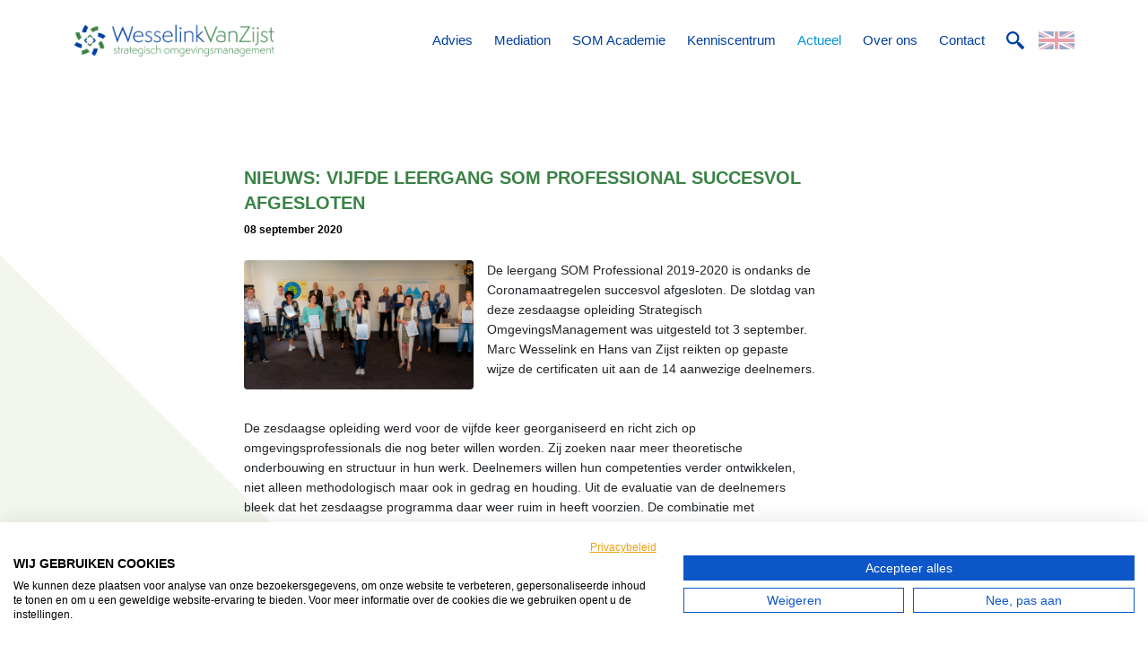

--- FILE ---
content_type: text/html; charset=utf-8
request_url: https://www.wesselinkvanzijst.nl/actueel/artikel-vijfde-leergang-som-professional-succesvol-afgesloten
body_size: 7863
content:
<!DOCTYPE html><html class="site"><head><meta charSet="utf-8"/><meta name="viewport" content="width=device-width, initial-scale=1"/><meta name="csrf-token" content="VdlxmZlw0EcdXfZFtlzor+YuKn9WFCSkZtWHwCJbkchwYd1taTUNef5jYbtJqruJ0uT/iDOayK0YzepmlhhXdQ=="/><link rel="canonical" href="https://www.wesselinkvanzijst.nl/actueel/artikel-vijfde-leergang-som-professional-succesvol-afgesloten"/><title>Artikel: Vijfde leergang SOM Professional succesvol afgesloten | WesselinkVanZijst</title><meta property="og:title" content="Artikel: Vijfde leergang SOM Professional succesvol afgesloten | WesselinkVanZijst"/><meta name="description" content="SOM Professional succesvol afgesloten"/><meta property="og:description" content="SOM Professional succesvol afgesloten"/><meta name="keywords" content="som professional, wesselinkvanzijst, omgevingsmanagement, training, strategisch omgevingsmanagement, opleiding"/><meta property="og:image" content="/api/ximblox/medialib/get-page-file/125/seo_image/qQc37fgoKmpV_N6afHKIkWbfbVU=/Groepsfoto%20Wesselink%20van%20Zijst.jpg"/><meta property="og:type" content="website"/><meta property="og:url" content="/actueel/artikel-vijfde-leergang-som-professional-succesvol-afgesloten"/><meta name="next-head-count" content="12"/><link rel="apple-touch-icon" sizes="57x57" href="/apple-icon-57x57.png"/><link rel="apple-touch-icon" sizes="60x60" href="/apple-icon-60x60.png"/><link rel="apple-touch-icon" sizes="72x72" href="/apple-icon-72x72.png"/><link rel="apple-touch-icon" sizes="76x76" href="/apple-icon-76x76.png"/><link rel="apple-touch-icon" sizes="114x114" href="/apple-icon-114x114.png"/><link rel="apple-touch-icon" sizes="120x120" href="/apple-icon-120x120.png"/><link rel="apple-touch-icon" sizes="144x144" href="/apple-icon-144x144.png"/><link rel="apple-touch-icon" sizes="152x152" href="/apple-icon-152x152.png"/><link rel="apple-touch-icon" sizes="180x180" href="/apple-icon-180x180.png"/><link rel="icon" type="image/png" sizes="192x192" href="/android-icon-192x192.png"/><link rel="icon" type="image/png" sizes="32x32" href="/favicon-32x32.png"/><link rel="icon" type="image/png" sizes="96x96" href="/favicon-96x96.png"/><link rel="icon" type="image/png" sizes="16x16" href="/favicon-16x16.png"/><link rel="manifest" href="/manifest.json"/><meta name="msapplication-TileColor" content="#ffffff"/><meta name="msapplication-TileImage" content="/ms-icon-144x144.png"/><meta name="theme-color" content="#ffffff"/><link rel="preload" href="/_next/static/css/cebec10420fb3353.css" as="style"/><link rel="stylesheet" href="/_next/static/css/cebec10420fb3353.css" data-n-g=""/><link rel="preload" href="/_next/static/css/4ea414be27dd65d5.css" as="style"/><link rel="stylesheet" href="/_next/static/css/4ea414be27dd65d5.css" data-n-p=""/><noscript data-n-css=""></noscript><script defer="" nomodule="" src="/_next/static/chunks/polyfills-c67a75d1b6f99dc8.js"></script><script src="/_next/static/chunks/webpack-9a8764214978f15a.js" defer=""></script><script src="/_next/static/chunks/framework-830ae2ede8a5ba09.js" defer=""></script><script src="/_next/static/chunks/main-f156a5278469ab6d.js" defer=""></script><script src="/_next/static/chunks/pages/_app-da73ce7e2a52f26f.js" defer=""></script><script src="/_next/static/chunks/ea88be26-f4b991cbab4001e7.js" defer=""></script><script src="/_next/static/chunks/29107295-0c1a69d07fd26333.js" defer=""></script><script src="/_next/static/chunks/b637e9a5-2f1cad9ba1353617.js" defer=""></script><script src="/_next/static/chunks/e8ab3f79-c1cfea7bfeef475d.js" defer=""></script><script src="/_next/static/chunks/523-2dcef39116696794.js" defer=""></script><script src="/_next/static/chunks/808-d9f5bae7fb2a59cd.js" defer=""></script><script src="/_next/static/chunks/429-de39a5cf82669015.js" defer=""></script><script src="/_next/static/chunks/pages/%5B%5B...slug%5D%5D-a637ba465cc8f209.js" defer=""></script><script src="/_next/static/2h32jV-g3ACovFcmZKY1o/_buildManifest.js" defer=""></script><script src="/_next/static/2h32jV-g3ACovFcmZKY1o/_ssgManifest.js" defer=""></script></head><body><div id="portal-root"></div><div id="__next"><div><div><div class="wvanz-blocks-container"><div class="wvanz-news-header"><div class="container"><div class="row"><div class="col-12 col-lg-8 offset-lg-2 col-xl-7 offset-xl-2"><h1 class="h2 wvanz-news-header__title">Nieuws: Vijfde leergang SOM Professional succesvol afgesloten</h1><h5 class="wvanz-news-header__date">08 september 2020</h5><div class="wvanz-news-header__content"><img class="wvanz-news-header__content__image" src="/api/ximblox/medialib/get-page-file/125/pagetype_images/ZJ3_HkyFuWdx6k2clcyKIbxIYms=/Groepsfoto%20Som%20Professional%20WvZ.jpg" alt=""/><div class="p wvanz-news-header__content__text rich-text-editor">De leergang SOM Professional 2019-2020 is ondanks de Coronamaatregelen succesvol afgesloten. De slotdag van deze zesdaagse opleiding Strategisch OmgevingsManagement was uitgesteld tot 3 september. Marc Wesselink en Hans van Zijst reikten op gepaste wijze de certificaten uit aan de 14 aanwezige deelnemers. <br/><br/><br/>De zesdaagse opleiding werd voor de vijfde keer georganiseerd en richt zich op omgevingsprofessionals die nog beter willen worden. Zij zoeken naar meer theoretische onderbouwing en structuur in hun werk. Deelnemers willen hun competenties verder ontwikkelen, niet alleen methodologisch maar ook in gedrag en houding. Uit de evaluatie van de deelnemers bleek dat het zesdaagse programma daar weer ruim in heeft voorzien. De combinatie met tussentijdse intervisiebijeenkomsten in groepen van vier werd ook zeer waardevol gezien. Het werken met de eigen casus en de huiswerkopgaven tussen de opleidingsdagen waren het sluitstuk van een leerzaam aanbod, dat aansloot op de behoefte van de deelnemers.  <br/><br/>Ook meedoen?<br/>De eerstvolgende <a href="https://www.wesselinkvanzijst.nl/training/som-professional-12-dagdelen" target="_blank">leergang SOM Pofessional</a> start in maart 2021. De eerste aanmeldingen zijn reeds binnen.</div></div></div></div></div></div><div></div></div><footer class="footer"><div class="container"><div class="row"><div class="footer__header col-12 col-xl-10 offset-xl-1"><svg id="Laag_2" data-name="Laag 2" class="d-block d-md-none footer__header__logo" xmlns="http://www.w3.org/2000/svg" viewBox="0 0 248.78 69.17"><path class="cls-1" fill="#fff" d="M68.47 46.56v-1h-2.74v-4.09h-1v4.12h-2.14v1h2.09v3c0 5 0 6.08 2.84 7.41l.45-.9c-2.24-1.08-2.24-1.55-2.24-6.37v-3.17zM148 46.54v-1h-2.8v-4.1h-1v4.13h-2.08v1h2.08v3c0 5 0 6.08 2.84 7.42l.45-.91c-2.24-1.07-2.24-1.55-2.24-6.37v-3.17zM7.11 56.86V38.73h9v1H8.26v6.81h6.26v1.06H8.26v8.18h8.59v1zM26.76 56.88l-3.82-5.18-3.83 5.18h-1.23l4.47-6.1-3.82-5.2h1.29L23 49.87l3.19-4.29h1.23l-3.82 5.18 4.49 6.12zM30.07 63V46.85a7.3 7.3 0 014.63-1.56c3.15 0 6.15 2 6.15 6 0 3.12-2 5.88-5.52 5.88a6.13 6.13 0 01-4.2-1.71V63zm1.06-9a5.19 5.19 0 004.2 2.16c2.4 0 4.42-1.77 4.42-4.87a4.84 4.84 0 00-5.19-5 6.4 6.4 0 00-3.43 1zM53.35 55.1A5.88 5.88 0 0143 51.31c0-3.57 2.18-6 5.68-6s5 2.76 5 5.52V51h-9.59v.75a4.55 4.55 0 004.8 4.41 4.74 4.74 0 003.84-1.7zm-.84-5c-.24-2-1.51-3.79-3.93-3.79a4.26 4.26 0 00-4.3 3.17 3.41 3.41 0 00-.12.62zM56.47 56.88v-11.3h1.06v1.55a2.81 2.81 0 012.4-1.84 4.73 4.73 0 011.85.5l-.63 1a2.29 2.29 0 00-1.25-.43c-1.32 0-2.23 1.44-2.37 2.28v8.23zM69.89 54.72A3.79 3.79 0 0073 56.23a2.44 2.44 0 002.74-2.52c0-2.73-5.64-2.21-5.64-5.52a3 3 0 013.31-2.93 4.37 4.37 0 013.12 1.35l-.53.79a3.87 3.87 0 00-2.64-1.2c-1.68 0-2.21 1.08-2.21 1.87 0 2.47 5.71 2.16 5.71 5.64A3.55 3.55 0 0173 57.19a4.72 4.72 0 01-3.82-1.75zM85.82 43.18a1 1 0 01-1-.94 1 1 0 011-1 .93.93 0 011 1 .94.94 0 01-1 .94zm-.52 13.7v-11.3h1v11.3zM98.16 56.88V50c0-2.62-1-3.63-3.38-3.63a5.31 5.31 0 00-3.72 1.59v9H90V45.58h1.06v1.22a5.68 5.68 0 013.88-1.51c2.72 0 4.28 1.32 4.28 4.25v7.34zM126.53 56.88l-1.32-14.11v-.63l-.2.48-7.15 14.93-7.15-14.93-.19-.48a4.09 4.09 0 010 .63l-1.29 14.11H108l1.82-18.67 7.66 15.86a5.19 5.19 0 01.38 1 6 6 0 01.39-1l7.61-15.86 1.84 18.67zM139 45.58h1.05v10a6.26 6.26 0 01-4.6 1.59c-2.74 0-4.66-1.44-4.66-4.32v-7.27h1.06v7a3.23 3.23 0 003.57 3.57 5.9 5.9 0 003.58-1zM158.11 45.58h1.06v10a6.28 6.28 0 01-4.61 1.59c-2.74 0-4.66-1.44-4.66-4.32v-7.27h1.1v7a3.23 3.23 0 003.57 3.57 5.9 5.9 0 003.58-1zM170.23 49.1c0-1.6-1.22-2.83-3.43-2.83a8.7 8.7 0 00-3.17.67l-.48-.84a8.29 8.29 0 013.6-.81c3.63 0 4.54 1.7 4.54 4.13v6.09a6.9 6.9 0 01-4.85 1.66c-3.24 0-4.73-2-4.73-4.08 0-2.52 2.76-3.72 4.71-3.72a5.46 5.46 0 013.81 1.41zm0 2.76a5.37 5.37 0 00-3.77-1.53c-1.58 0-3.64.84-3.64 2.76 0 2.09 1.75 3.09 3.67 3.09a6 6 0 003.74-1.12zM174.77 56.88V37.2h1v19.68zM195.84 49.7v-1h6.31c-.05 5.76-4.1 8.52-8.35 8.52a9.4 9.4 0 11.2-18.82 9.5 9.5 0 016.66 2.6l-.72.84a8.76 8.76 0 00-5.88-2.35 8 8 0 00-8.35 8.4 8.26 8.26 0 008.11 8.26A6.81 6.81 0 00201 49.7zM212.28 49.1c0-1.6-1.23-2.83-3.43-2.83a8.59 8.59 0 00-3.17.67l-.48-.84a8.25 8.25 0 013.6-.81c3.62 0 4.53 1.7 4.53 4.13v6.09a6.87 6.87 0 01-4.84 1.66c-3.24 0-4.73-2-4.73-4.08 0-2.52 2.76-3.72 4.7-3.72a5.48 5.48 0 013.82 1.41zm0 2.76a5.37 5.37 0 00-3.77-1.53c-1.58 0-3.65.84-3.65 2.76 0 2.09 1.75 3.09 3.67 3.09a6 6 0 003.75-1.12zM217.25 43.18a1 1 0 01-1-.94 1 1 0 011-1 .94.94 0 011 1 1 1 0 01-1 .94zm-.53 13.7v-11.3h1.05v11.3zM229.58 56.88V50c0-2.62-1-3.63-3.38-3.63a5.31 5.31 0 00-3.72 1.59v9h-1.06V45.58h1.06v1.22a5.71 5.71 0 013.89-1.51c2.71 0 4.27 1.32 4.27 4.25v7.34zM233.59 54.72a3.79 3.79 0 003.14 1.51 2.44 2.44 0 002.74-2.52c0-2.73-5.64-2.21-5.64-5.52a3 3 0 013.31-2.93 4.37 4.37 0 013.12 1.35l-.55.79a3.84 3.84 0 00-2.64-1.2c-1.68 0-2.21 1.08-2.21 1.87 0 2.47 5.71 2.16 5.71 5.64a3.55 3.55 0 01-3.86 3.48 4.72 4.72 0 01-3.82-1.75zM191 16.55v-1h-2.74v-4.09h-1.05v4.13h-2.09v1h2.09v3c0 5 0 6.08 2.83 7.42l.46-.91c-2.24-1.07-2.24-1.55-2.24-6.37v-3.18zM27.65 11.63l-5.71 15.91L16 8.7h1.35l4.53 14.81a3.87 3.87 0 01.15.82 3.43 3.43 0 01.17-.82L27.7 8.2l5.54 15.31a3.87 3.87 0 01.15.82 5 5 0 01.14-.82L37.92 8.7h1.3l-5.78 18.84zM50 25.1a5.89 5.89 0 01-10.4-3.8c0-3.57 2.19-6 5.69-6s5 2.76 5 5.52V21h-9.58v.75a4.55 4.55 0 004.8 4.42 4.74 4.74 0 003.84-1.71zm-.84-5c-.24-2-1.51-3.8-3.94-3.8a4.25 4.25 0 00-4.29 3.17 3.36 3.36 0 00-.12.63zM52.59 24.71a3.78 3.78 0 003.14 1.51 2.45 2.45 0 002.74-2.52c0-2.73-5.64-2.21-5.64-5.52a3 3 0 013.31-2.93 4.39 4.39 0 013.12 1.35l-.55.79a3.91 3.91 0 00-2.64-1.2c-1.68 0-2.21 1.08-2.21 1.87 0 2.47 5.71 2.16 5.71 5.64a3.55 3.55 0 01-3.86 3.48 4.72 4.72 0 01-3.82-1.75zM61.87 24.71A3.82 3.82 0 0065 26.22a2.44 2.44 0 002.73-2.52c0-2.73-5.64-2.21-5.64-5.52a3 3 0 013.32-2.93 4.41 4.41 0 013.12 1.35l-.56.79a3.86 3.86 0 00-2.64-1.2 1.92 1.92 0 00-2.2 1.87c0 2.47 5.71 2.16 5.71 5.64 0 2.09-1.68 3.48-3.87 3.48a4.72 4.72 0 01-3.81-1.75zM81.29 25.1a5.89 5.89 0 01-10.37-3.8c0-3.57 2.19-6 5.69-6s5 2.76 5 5.52V21H72v.75a4.55 4.55 0 004.8 4.42 4.74 4.74 0 003.84-1.71zm-.84-5c-.24-2-1.51-3.8-3.94-3.8a4.25 4.25 0 00-4.29 3.17 3.36 3.36 0 00-.12.63zM84.6 26.87V7.19h1.06v19.68zM90.12 13.17a1 1 0 01-1-.94 1 1 0 011-1 .94.94 0 011 1 1 1 0 01-1 .94zm-.53 13.7v-11.3h1.06v11.3zM102.55 26.87V20c0-2.62-1-3.63-3.38-3.63a5.33 5.33 0 00-3.72 1.59v9h-1.06V15.57h1.06v1.22a5.71 5.71 0 013.89-1.51c2.71 0 4.27 1.32 4.27 4.25v7.34zM114.24 26.87l-6-6v6h-1.06V7.19h1.06v13.22l4.76-4.84h1.47l-5.12 5 6.65 6.3zM114.72 8.7h1.42L122 24a3.51 3.51 0 01.14.84 4.1 4.1 0 01.14-.84l5.79-15.3h1.39l-7.35 18.84zM137.28 19.1c0-1.61-1.22-2.84-3.43-2.84a8.7 8.7 0 00-3.17.67l-.48-.84a8.29 8.29 0 013.6-.81c3.62 0 4.54 1.7 4.54 4.13v6.09a6.9 6.9 0 01-4.85 1.66c-3.24 0-4.73-1.94-4.73-4.08 0-2.52 2.76-3.72 4.7-3.72a5.48 5.48 0 013.82 1.41zm0 2.75a5.37 5.37 0 00-3.77-1.53c-1.58 0-3.65.84-3.65 2.76 0 2.09 1.76 3.1 3.68 3.1a5.9 5.9 0 003.74-1.13zM149.88 26.87V20c0-2.62-1-3.63-3.38-3.63a5.31 5.31 0 00-3.72 1.59v9h-1.06V15.57h1.06v1.22a5.68 5.68 0 013.88-1.51c2.72 0 4.28 1.32 4.28 4.25v7.34zM152.69 26.85L163 9.76h-8.59v-1H165l-10.3 17.09h10.56v1zM168.07 13.17a1 1 0 01-1-.94 1 1 0 011-1 .94.94 0 011 1 1 1 0 01-1 .94zm-.53 13.7v-11.3h1.06v11.3zM170.18 32.39c2.26-1.08 2.26-1.56 2.26-6.41V15.57h1.06v10.27c0 5 0 6.12-2.86 7.46zM173 13.17a1 1 0 01-1-.94 1 1 0 011-1 .94.94 0 011 1 1 1 0 01-1 .94zM176.74 24.71a3.78 3.78 0 003.14 1.51 2.45 2.45 0 002.74-2.52c0-2.73-5.64-2.21-5.64-5.52a3 3 0 013.31-2.93 4.39 4.39 0 013.12 1.35l-.55.79a3.91 3.91 0 00-2.64-1.2c-1.68 0-2.21 1.08-2.21 1.87 0 2.47 5.71 2.16 5.71 5.64a3.55 3.55 0 01-3.86 3.48 4.72 4.72 0 01-3.86-1.75zM199.41 26.87V8.7h3.34c3.19 0 5.62 1 5.62 4.49a4.5 4.5 0 01-3.07 4c1.92.19 4.63 1.73 4.63 4.68s-2.14 5-6.07 5zM202 17c3.15 0 5.16-1.68 5.16-3.86 0-2.55-1.77-3.41-4.27-3.41h-2.35V17zm1.85 8.79c3.26 0 4.85-1.59 4.85-3.92 0-2.16-2-3.81-4.66-3.81h-3.5v7.73zM213.86 27.11a1.06 1.06 0 010-2.11 1.06 1.06 0 110 2.11zM214.85 8.7h1.41l5.88 15.3a3.53 3.53 0 01.15.84 3.08 3.08 0 01.14-.84l5.76-15.3h1.39l-7.34 18.84zM230.59 27.11a1.06 1.06 0 110-2.11 1.06 1.06 0 110 2.11z"></path></svg><svg id="Laag_2" data-name="Laag 2" class="d-none d-md-block footer__header__logo" xmlns="http://www.w3.org/2000/svg" viewBox="0 0 501.15 54.91"><path class="cls-1" fill="#fff" d="M318.92 25.85v-1h-2.74v-4.09h-1.05v4.12H313v1h2.09v3c0 5 0 6.08 2.84 7.42l.45-.91c-2.24-1.07-2.24-1.55-2.24-6.36v-3.18zM184.83 25.85v-1h-2.74v-4.09H181v4.12h-2v1h2v3c0 5 0 6.08 2.83 7.42l.46-.91c-2.24-1.07-2.24-1.55-2.24-6.36v-3.18zM398.4 25.82v-1h-2.75v-4.09h-1v4.12h-2.08v1h2.08v3c0 5 0 6.08 2.84 7.41l.45-.9c-2.24-1.08-2.24-1.55-2.24-6.37v-3.17zM257.56 36.14V18h8.95v1h-7.8v6.82H265v1.05h-6.26v8.19h8.59v1zM277.21 36.17L273.39 31l-3.83 5.19h-1.23l4.47-6.1-3.8-5.23h1.29l3.15 4.3 3.19-4.3h1.23L274 30.05l4.49 6.12zM280.52 42.29V26.13a7.3 7.3 0 014.63-1.56c3.15 0 6.15 2 6.15 6 0 3.12-2 5.88-5.52 5.88a6.13 6.13 0 01-4.2-1.7v7.54zm1.06-9a5.19 5.19 0 004.2 2.16c2.4 0 4.42-1.78 4.42-4.87a4.84 4.84 0 00-5.19-5 6.4 6.4 0 00-3.43 1zM303.8 34.39a5.89 5.89 0 01-10.36-3.79c0-3.58 2.18-6 5.68-6s5 2.76 5 5.52v.22h-9.55v.74a4.55 4.55 0 004.8 4.42 4.74 4.74 0 003.84-1.7zm-.84-5c-.24-2-1.51-3.79-3.93-3.79a4.26 4.26 0 00-4.3 3.17 3.41 3.41 0 00-.12.62zM306.92 36.17V24.86H308v1.56a2.82 2.82 0 012.4-1.85 4.52 4.52 0 011.85.51l-.63 1a2.29 2.29 0 00-1.25-.43c-1.32 0-2.23 1.44-2.37 2.28v8.24zM320.34 34a3.79 3.79 0 003.14 1.51 2.45 2.45 0 002.74-2.51c0-2.74-5.64-2.21-5.64-5.52a3 3 0 013.31-2.93 4.4 4.4 0 013.11 1.34l-.55.8a3.87 3.87 0 00-2.64-1.2c-1.68 0-2.21 1.08-2.21 1.87 0 2.47 5.71 2.16 5.71 5.64a3.55 3.55 0 01-3.86 3.48 4.75 4.75 0 01-3.82-1.75zM336.27 22.46a1 1 0 110-1.92 1 1 0 110 1.92zm-.52 13.71V24.86h1.05v11.31zM348.61 36.17v-6.92c0-2.61-1-3.62-3.38-3.62a5.35 5.35 0 00-3.72 1.58v9h-1.06V24.86h1.06v1.22a5.73 5.73 0 013.88-1.51c2.72 0 4.28 1.32 4.28 4.25v7.35zM377 36.17l-1.32-14.12v-.62l-.2.48-7.15 14.93-7.15-14.93-.19-.48a4 4 0 010 .62l-1.29 14.12h-1.18l1.82-18.68L368 33.36a4.68 4.68 0 01.38 1 5.28 5.28 0 01.39-1l7.61-15.87 1.84 18.68zM389.46 24.86h1.05v10a6.3 6.3 0 01-4.6 1.58c-2.74 0-4.66-1.44-4.66-4.32v-7.26h1.06v7a3.23 3.23 0 003.57 3.58 5.89 5.89 0 003.58-1.06zM408.56 24.86h1.06v10a6.32 6.32 0 01-4.62 1.59c-2.74 0-4.66-1.44-4.66-4.32v-7.27h1.06v7a3.24 3.24 0 003.6 3.61 5.89 5.89 0 003.58-1.06zM420.68 28.39c0-1.61-1.22-2.83-3.43-2.83a8.49 8.49 0 00-3.17.67l-.48-.84a8.12 8.12 0 013.6-.82c3.63 0 4.54 1.71 4.54 4.13v6.1a6.9 6.9 0 01-4.85 1.65c-3.24 0-4.73-1.94-4.73-4.08 0-2.52 2.76-3.72 4.71-3.72a5.46 5.46 0 013.81 1.42zm0 2.76a5.37 5.37 0 00-3.77-1.54c-1.58 0-3.64.84-3.64 2.76 0 2.09 1.75 3.1 3.67 3.1a5.9 5.9 0 003.74-1.13zM425.22 36.17V16.48h1v19.69zM446.29 29v-1h6.31c-.05 5.76-4.1 8.52-8.35 8.52a9.39 9.39 0 01-9.25-9.38 9.29 9.29 0 019.51-9.46 9.49 9.49 0 016.64 2.6l-.72.84a8.69 8.69 0 00-5.88-2.36 8 8 0 00-8.35 8.4 8.25 8.25 0 008.11 8.26 6.8 6.8 0 007.12-6.42zM462.73 28.39c0-1.61-1.23-2.83-3.43-2.83a8.38 8.38 0 00-3.17.67l-.48-.84a8.08 8.08 0 013.6-.82c3.62 0 4.53 1.71 4.53 4.13v6.1a6.87 6.87 0 01-4.84 1.65c-3.24 0-4.73-1.94-4.73-4.08 0-2.52 2.76-3.72 4.7-3.72a5.49 5.49 0 013.82 1.42zm0 2.76a5.37 5.37 0 00-3.73-1.54c-1.58 0-3.65.84-3.65 2.76 0 2.09 1.75 3.1 3.67 3.1a6 6 0 003.75-1.13zM467.7 22.46a1 1 0 110-1.92 1 1 0 110 1.92zm-.53 13.71V24.86h1.05v11.31zM480 36.17v-6.92c0-2.61-1-3.62-3.38-3.62a5.35 5.35 0 00-3.72 1.58v9h-1.06V24.86h1.06v1.22a5.76 5.76 0 013.89-1.51c2.71 0 4.27 1.32 4.27 4.25v7.35zM484 34a3.79 3.79 0 003.14 1.51 2.45 2.45 0 002.78-2.51c0-2.74-5.64-2.21-5.64-5.52a3 3 0 013.31-2.93 4.4 4.4 0 013.12 1.34l-.55.8a3.84 3.84 0 00-2.64-1.2c-1.68 0-2.21 1.08-2.21 1.87 0 2.47 5.71 2.16 5.71 5.64a3.55 3.55 0 01-3.86 3.48 4.75 4.75 0 01-3.82-1.75zM21.46 20.92l-5.71 15.92L9.84 18h1.35l4.53 14.81a3.68 3.68 0 01.15.81 3.26 3.26 0 01.17-.81l5.47-15.32 5.54 15.32a3.68 3.68 0 01.15.81 4.92 4.92 0 01.14-.81L31.73 18H33l-5.75 18.84zM43.78 34.39a5.63 5.63 0 01-4.66 2.06 5.57 5.57 0 01-5.71-5.85c0-3.58 2.19-6 5.69-6s5 2.76 5 5.52v.22h-9.58v.74a4.55 4.55 0 004.8 4.42 4.74 4.74 0 003.84-1.7zm-.84-5c-.24-2-1.51-3.79-3.94-3.79a4.25 4.25 0 00-4.29 3.17 3.41 3.41 0 00-.12.62zM46.4 34a3.78 3.78 0 003.14 1.51A2.45 2.45 0 0052.28 33c0-2.74-5.64-2.21-5.64-5.52A3 3 0 0150 24.55a4.42 4.42 0 013.12 1.34l-.55.8a3.87 3.87 0 00-2.64-1.2c-1.68 0-2.21 1.08-2.21 1.87 0 2.47 5.71 2.16 5.71 5.64a3.55 3.55 0 01-3.86 3.48 4.75 4.75 0 01-3.82-1.75zM55.68 34a3.82 3.82 0 003.15 1.51A2.44 2.44 0 0061.56 33c0-2.74-5.64-2.21-5.64-5.52a3 3 0 013.32-2.93 4.44 4.44 0 013.12 1.34l-.56.8a3.82 3.82 0 00-2.64-1.2A1.92 1.92 0 0057 27.36c0 2.47 5.71 2.16 5.71 5.64 0 2.09-1.68 3.48-3.87 3.48A4.74 4.74 0 0155 34.73zM75.1 34.39a5.63 5.63 0 01-4.66 2.06 5.57 5.57 0 01-5.71-5.85c0-3.58 2.19-6 5.69-6s5 2.76 5 5.52v.22h-9.58v.74a4.55 4.55 0 004.8 4.42 4.74 4.74 0 003.84-1.7zm-.84-5c-.24-2-1.51-3.79-3.94-3.79A4.25 4.25 0 0066 28.73a3.41 3.41 0 00-.12.62zM78.41 36.17V16.48h1.06v19.69zM83.93 22.46a1 1 0 110-1.92 1 1 0 110 1.92zm-.53 13.71V24.86h1.06v11.31zM96.36 36.17v-6.92c0-2.61-1-3.62-3.38-3.62a5.37 5.37 0 00-3.72 1.58v9H88.2V24.86h1.06v1.22a5.76 5.76 0 013.89-1.51c2.71 0 4.27 1.32 4.27 4.25v7.35zM108.05 36.17l-6-6v6H101V16.48h1v13.23l4.82-4.85h1.47l-5.12 5 6.56 6.32zM108.53 18H110l5.88 15.29a3.51 3.51 0 01.14.84 4.1 4.1 0 01.14-.84L121.88 18h1.39l-7.35 18.84zM131.09 28.39c0-1.61-1.22-2.83-3.43-2.83a8.49 8.49 0 00-3.17.67l-.48-.84a8.12 8.12 0 013.6-.82c3.62 0 4.54 1.71 4.54 4.13v6.1a6.91 6.91 0 01-4.85 1.65c-3.24 0-4.73-1.94-4.73-4.08 0-2.52 2.76-3.72 4.7-3.72a5.49 5.49 0 013.82 1.42zm0 2.76a5.37 5.37 0 00-3.77-1.54c-1.58 0-3.65.84-3.65 2.76 0 2.09 1.76 3.1 3.68 3.1a5.92 5.92 0 003.74-1.13zM143.69 36.17v-6.92c0-2.61-1-3.62-3.38-3.62a5.35 5.35 0 00-3.72 1.58v9h-1.06V24.86h1.06v1.22a5.73 5.73 0 013.88-1.51c2.72 0 4.28 1.32 4.28 4.25v7.35zM146.5 36.14l10.29-17.09h-8.59V18h10.59l-10.3 17.09h10.56v1zM161.88 22.46a1 1 0 110-1.92 1 1 0 110 1.92zm-.53 13.71V24.86h1.06v11.31zM164 41.69c2.26-1.08 2.26-1.56 2.26-6.41V24.86h1.06v10.27c0 5 0 6.12-2.86 7.47zm2.81-19.23a1 1 0 110-1.92 1 1 0 110 1.92zM170.55 34a3.78 3.78 0 003.14 1.51 2.45 2.45 0 002.74-2.51c0-2.74-5.64-2.21-5.64-5.52a3 3 0 013.31-2.93 4.42 4.42 0 013.12 1.34l-.55.8a3.87 3.87 0 00-2.64-1.2c-1.68 0-2.21 1.08-2.21 1.87 0 2.47 5.71 2.16 5.71 5.64a3.55 3.55 0 01-3.86 3.48 4.75 4.75 0 01-3.82-1.75zM193.22 36.17V18h3.34c3.19 0 5.62 1 5.62 4.48a4.48 4.48 0 01-3.07 4c1.92.2 4.63 1.73 4.63 4.68s-2.14 5-6.08 5zm2.62-9.84c3.15 0 5.16-1.69 5.16-3.87 0-2.54-1.77-3.41-4.27-3.41h-2.35v7.28zm1.85 8.78c3.26 0 4.85-1.58 4.85-3.91 0-2.16-2-3.82-4.66-3.82h-3.5v7.73zM207.67 36.41a1.06 1.06 0 010-2.12 1.06 1.06 0 110 2.12zM208.66 18h1.41L216 33.29a3.53 3.53 0 01.15.84 3.08 3.08 0 01.14-.84L222 18h1.39l-7.34 18.84zM224.4 36.41a1.06 1.06 0 110-2.12 1.06 1.06 0 110 2.12zM240.29 42.41V16.48h1v25.93z"></path></svg><span class="footer__header__line"></span></div></div></div><div class="footer__body d-xl-none"><div class="container"><div class="row"><div class="footer__body__group footer__body__group--larger-margin col-12 d-block d-md-none"><h4 class="footer__body__group__header">Newsletter</h4><div class="footer__body__group__content"><input class="footer__body__group__content__input" type="text" name="email" placeholder="Email address" value=""/><span class="footer__body__group__content__button button"></span></div></div><div class="footer__body__group col-12 col-md-5 offset-md-1 col-lg-3 offset-lg-0"><h4 class="footer__body__group__header">Address</h4><div class="p footer__body__group__content">Driebergseweg 22 <br/>3708 JC Zeist</div></div><div class="footer__body__group col-md-6 d-none d-md-block col-lg-4 order-lg-3"><h4 class="footer__body__group__header">Newsletter</h4><div class="footer__body__group__content"><input class="footer__body__group__content__input" type="text" name="email" placeholder="Email address" value=""/><span class="footer__body__group__content__button button"></span></div></div><div class="footer__body__group col-12 col-md-5 offset-md-1 col-lg-3 offset-lg-0"><h4 class="footer__body__group__header">Contact</h4><div class="p footer__body__group__content"><span>030 - 691 38 89</span><br/><a href="mailto:info@wesselinkvanzijst.nl" class="footer__body__group__content__link">info@wesselinkvanzijst.nl</a></div></div><div class="footer__body__group col-12 col-md-6 col-lg-2 order-lg-4"><h4 class="footer__body__group__header">Follow us on</h4><div class="footer__body__group__content"><a href="https://www.linkedin.com/company/wesselinkvanzijst-bv" target="_blank"><img src="/_next/static/images/Linked-in-1b0ff53e4bf7721a7bc75b652010b688.png" class="footer__body__group__content__image"/></a><a href="https://twitter.com/MGAAdvies" target="_blank"><img src="/_next/static/images/Twitter-cb28223cb02b03cc55c893f3cd0dd693.png" class="footer__body__group__content__image"/></a></div></div></div></div></div><div class="container"><div class="row"><div class="footer__body d-none d-xl-flex justify-content-between col-10 offset-1"><div class="footer__body__group"><h4 class="footer__body__group__header">Address</h4><div class="p footer__body__group__content">Driebergseweg 22 <br/>3708 JC Zeist</div></div><div class="footer__body__group"><h4 class="footer__body__group__header">Contact</h4><div class="p footer__body__group__content"><span>030 - 691 38 89</span><br/><a href="mailto:info@wesselinkvanzijst.nl" class="footer__body__group__content__link">info@wesselinkvanzijst.nl</a></div></div><div class="footer__body__group"><h4 class="footer__body__group__header">Newsletter</h4><div class="footer__body__group__content"><input class="footer__body__group__content__input" type="text" name="email" placeholder="Email address" value=""/><span class="footer__body__group__content__button button"></span></div></div><div class="footer__body__group"><h4 class="footer__body__group__header">Follow us on</h4><div class="footer__body__group__content"><a href="https://www.linkedin.com/company/wesselinkvanzijst-bv" target="_blank"><img src="/_next/static/images/Linked-in-1b0ff53e4bf7721a7bc75b652010b688.png" class="footer__body__group__content__image"/></a><a href="https://twitter.com/MGAAdvies" target="_blank"><img src="/_next/static/images/Twitter-cb28223cb02b03cc55c893f3cd0dd693.png" class="footer__body__group__content__image"/></a></div></div></div></div></div><div class="footer__links"><div class="container"><div class="row d-md-flex justify-content-md-center"><a class="footer__links__link" target="_blank" href="/en-gb/disclaimer">Disclaimer</a><a class="footer__links__link" target="_blank" href="/en-gb/privacy-and-cookie-statement">Privacy and Cookie statement</a><a class="footer__links__link" target="_blank" href="/en-gb/terms-and-conditions">Terms and conditions</a></div></div></div></footer></div></div></div><script id="__NEXT_DATA__" type="application/json">{"props":{"pageProps":{"yoestonServerSideProps":{"slug":"/actueel/artikel-vijfde-leergang-som-professional-succesvol-afgesloten","page":{"id":125,"slug":"actueel/artikel-vijfde-leergang-som-professional-succesvol-afgesloten","slugLocale":"","type":"wvanz/news","locale":"nl-nl","pageVersion":{"id":1434,"pageID":125,"title":"Artikel: Vijfde leergang SOM-Professional succesvol afgesloten","blocks":[],"seoTitle":"Artikel: Vijfde leergang SOM Professional succesvol afgesloten","seoDescription":"SOM Professional succesvol afgesloten","seoKeywords":["som professional","wesselinkvanzijst","omgevingsmanagement","training","strategisch omgevingsmanagement","opleiding"],"seoImage":{"hash":"qQc37fgoKmpV_N6afHKIkWbfbVU=","fileID":290,"fileName":"Groepsfoto Wesselink van Zijst.jpg","cropParams":{"x":0,"y":105.85407,"width":994.9689,"height":522.35864,"rotate":0,"scaleX":1,"scaleY":1},"visibility":0,"altText":""},"pageType":{"props":{"content":"De leergang SOM Professional 2019-2020 is ondanks de Coronamaatregelen succesvol afgesloten. De slotdag van deze zesdaagse opleiding Strategisch OmgevingsManagement was uitgesteld tot 3 september. Marc Wesselink en Hans van Zijst reikten op gepaste wijze de certificaten uit aan de 14 aanwezige deelnemers. \u003cbr/\u003e\u003cbr/\u003e\u003cbr/\u003eDe zesdaagse opleiding werd voor de vijfde keer georganiseerd en richt zich op omgevingsprofessionals die nog beter willen worden. Zij zoeken naar meer theoretische onderbouwing en structuur in hun werk. Deelnemers willen hun competenties verder ontwikkelen, niet alleen methodologisch maar ook in gedrag en houding. Uit de evaluatie van de deelnemers bleek dat het zesdaagse programma daar weer ruim in heeft voorzien. De combinatie met tussentijdse intervisiebijeenkomsten in groepen van vier werd ook zeer waardevol gezien. Het werken met de eigen casus en de huiswerkopgaven tussen de opleidingsdagen waren het sluitstuk van een leerzaam aanbod, dat aansloot op de behoefte van de deelnemers.  \u003cbr/\u003e\u003cbr/\u003eOok meedoen?\u003cbr/\u003eDe eerstvolgende \u003ca href=\"https://www.wesselinkvanzijst.nl/training/som-professional-12-dagdelen\" target=\"_blank\"\u003eleergang SOM Pofessional\u003c/a\u003e start in maart 2021. De eerste aanmeldingen zijn reeds binnen.","date":"2020-09-08T00:00:00Z","image":{"altText":""},"title":"Nieuws: Vijfde leergang SOM Professional succesvol afgesloten"},"__files":null,"__images":[{"hash":"ZJ3_HkyFuWdx6k2clcyKIbxIYms=","fileID":330,"fileName":"Groepsfoto Som Professional WvZ.jpg","cropParams":{"x":173.90926,"y":0,"width":4699.2,"height":2640,"rotate":0,"scaleX":1,"scaleY":1},"visibility":0,"altText":""}]},"hasPublicationRequest":false,"page":{"id":125,"locale":"nl-nl","slug":"actueel/artikel-vijfde-leergang-som-professional-succesvol-afgesloten","slugLocale":"","publishedID":20,"publishedVersionID":1434,"lastPublishedOn":null,"firstPublishedOn":null,"createdAt":"2020-09-08T07:24:16Z","type":"wvanz/news","siblingID":125,"user":null,"pageVersion":null,"siblings":null}}},"csrfToken":"VdlxmZlw0EcdXfZFtlzor+YuKn9WFCSkZtWHwCJbkchwYd1taTUNef5jYbtJqruJ0uT/iDOayK0YzepmlhhXdQ==","absoluteURL":"https://www.wesselinkvanzijst.nl/actueel/artikel-vijfde-leergang-som-professional-succesvol-afgesloten","origin":"https://www.wesselinkvanzijst.nl"},"trainingOverview":null,"newsOverview":null,"projectOverview":null,"literatureOverview":null,"toolOverview":null,"menu":{"nl-nl":[{"id":3,"title":"Advies","url":"/advies-en-diensten/advies","children":[{"id":15,"title":"Werkvelden en projecten","url":"/onswerk/projecten","children":[]},{"id":16,"title":"Opdrachtgevers","url":"/onswerk/opdrachtgevers","children":[]},{"id":17,"title":"Tools","url":"/kenniscentrum/tools","children":[]}]},{"id":18,"title":"Mediation","url":"/mediation","children":[]},{"id":5,"title":"SOM Academie","url":"/som-academie/over-de-academie","children":[{"id":19,"title":"Trainingen","url":"/som-academie/trainingen","children":[]}]},{"id":6,"title":"Kenniscentrum","url":"/kenniscentrum","children":[{"id":1,"title":"Literatuur","url":"/kenniscentrum/literatuur","children":[]},{"id":4,"title":"Publicaties","url":"/kenniscentrum/publicaties","children":[]}]},{"id":7,"title":"Actueel","url":"/actueel","children":[]},{"id":2,"title":"Over ons","url":"/over-ons/ons-bureau","children":[{"id":9,"title":"Ons team","url":"/over-ons/ons-team","children":[]},{"id":10,"title":"Associates","url":"/over-ons/associates","children":[]},{"id":14,"title":"Gastdocenten","url":"/over-ons/gastdocenten","children":[]},{"id":11,"title":"Vacatures","url":"/over-ons/vacatures","children":[]},{"id":12,"title":"Kennisnetwerk","url":"/over-ons/kennisnetwerk","children":[]},{"id":13,"title":"Samenwerkingspartners","url":"/over-ons/samenwerkingspartners","children":[]}]},{"id":8,"title":"Contact","url":"/contact","children":[]}],"en-gb":[{"id":2,"title":"About us","url":"/en-gb/about-us/our-agency","children":[{"id":0,"title":"Our agency","url":"/en-gb/about-us/our-agency","children":[]},{"id":9,"title":"Our team","url":"/en-gb/about-us/our-team","children":[]},{"id":1,"title":"Knowledge network","url":"/en-gb/about-us/knowledge-network","children":[]}]},{"id":3,"title":"Advice \u0026 services","url":"/en-gb/advice-and-services/advice","children":[{"id":14,"title":"Advice","url":"/en-gb/advice-and-services/advice","children":[]},{"id":15,"title":"SSE Set","url":"/en-gb/advice-and-services/sse-set","children":[]},{"id":6,"title":"SSE Organisation Scan","url":"/en-gb/advice-and-services/sse-organisation-scan","children":[]},{"id":21,"title":"Our offer","url":"/en-gb/advice-and-services/our-offer","children":[]}]},{"id":4,"title":"Our work","url":"/en-gb/our-work/clients","children":[{"id":18,"title":"Clients","url":"/en-gb/our-work/clients","children":[]},{"id":22,"title":"Field","url":"/en-gb/our-work/field","children":[]},{"id":23,"title":"Projects","url":"/en-gb/our-work/projects","children":[]}]},{"id":5,"title":"SSE Academy","url":"/en-gb/sse-academy/about-the-academy","children":[{"id":24,"title":"About the academy","url":"/en-gb/sse-academy/about-the-academy","children":[]},{"id":12,"title":"Training Strategic Stakeholder Engagement","url":"/en-gb/training/strategic-stakeholder-engagement","children":[]},{"id":10,"title":"Other Training Options","url":"/en-gb/sse-academy/training","children":[]},{"id":7,"title":"Tools","url":"/en-gb/sse-academy/tools","children":[]}]},{"id":11,"title":"News","url":"/en-gb/news","children":[]},{"id":8,"title":"Contact","url":"/en-gb/contact","children":[]}]}},"__N_SSP":true},"page":"/[[...slug]]","query":{"slug":["actueel","artikel-vijfde-leergang-som-professional-succesvol-afgesloten"]},"buildId":"2h32jV-g3ACovFcmZKY1o","isFallback":false,"gssp":true,"scriptLoader":[]}</script><script> </script></body></html>

--- FILE ---
content_type: text/css; charset=UTF-8
request_url: https://www.wesselinkvanzijst.nl/_next/static/css/cebec10420fb3353.css
body_size: 32637
content:
@charset "UTF-8";.site .ximblox-accordeon-block{margin:32px 0}@media(min-width:576px){.site .ximblox-accordeon-block{margin:32px 0}}@media(min-width:768px){.site .ximblox-accordeon-block{margin:32px 0}}.site .ximblox-accordeon-block__container{position:relative;margin-left:0;margin-right:0}.site .ximblox-accordeon-block__container__entry{border:none;box-shadow:2px 2px 4px 0 rgba(0,0,0,.2);padding:0 0 15px;min-height:45px;background-color:#fff}.site .ximblox-accordeon-block__container__entry__toggle-button{padding:12px 0 0;border:none;width:100%;background:none}.site .ximblox-accordeon-block__container__entry__toggle-button:focus{outline:none}.site .ximblox-accordeon-block__container__clickable{cursor:pointer}.site .ximblox-accordeon-block__container:nth-child(2n) .ximblox-accordeon-block__container__details__text__front{color:#fff}.site .ximblox-accordeon-block__container:nth-child(2n) .ximblox-accordeon-block__container__entry{background-color:#398245;border:1px solid #398245;color:#fff}.site .ximblox-accordeon-block__container:nth-child(2n) .ximblox-accordeon-block__container__title{display:flex;align-items:center;text-transform:none;color:#fff}.site .ximblox-accordeon-block__container:nth-child(2n) .ximblox-accordeon-block__container__title .element-editor,.site .ximblox-accordeon-block__container:nth-child(2n) .ximblox-accordeon-block__container__title .h3,.site .ximblox-accordeon-block__container:nth-child(2n) .ximblox-accordeon-block__container__title h3{color:#fff;font-weight:700;margin:0;text-transform:none;text-align:left}.site .ximblox-accordeon-block__container:nth-child(2n) .ximblox-accordeon-block__container__title .element-editor-container{padding:6px 5px 5px}.site .ximblox-accordeon-block__container:nth-child(2n) .ximblox-accordeon-block__container__title__is-open{color:#fff}.site .ximblox-accordeon-block__container:nth-child(2n) .ximblox-accordeon-block__container__title__is-open .element-editor,.site .ximblox-accordeon-block__container:nth-child(2n) .ximblox-accordeon-block__container__title__is-open .h3,.site .ximblox-accordeon-block__container:nth-child(2n) .ximblox-accordeon-block__container__title__is-open h3{color:#fff;font-weight:700;margin:0;text-transform:none;text-align:left}.site .ximblox-accordeon-block__container:nth-child(2n) .ximblox-accordeon-block__container__title__is-open .element-editor-container{padding:6px 5px 5px}.site .ximblox-accordeon-block__container__title{display:flex;height:100%;align-items:center;text-transform:none}.site .ximblox-accordeon-block__container__title .element-editor,.site .ximblox-accordeon-block__container__title .h3,.site .ximblox-accordeon-block__container__title h3{color:#398245;font-weight:700;margin:0;text-transform:none;text-align:left}.site .ximblox-accordeon-block__container__title .element-editor-container{padding:6px 5px 5px}.site .ximblox-accordeon-block__container__title__is-open{color:#398245}.site .ximblox-accordeon-block__container__title__is-open .element-editor,.site .ximblox-accordeon-block__container__title__is-open .h3,.site .ximblox-accordeon-block__container__title__is-open h3{color:#82aa49;font-weight:700;margin:0;text-transform:none}.site .ximblox-accordeon-block__container__title__is-open .element-editor-container{padding:6px 5px 5px}.site .ximblox-accordeon-block__container__toggle{display:flex;align-items:center}.site .ximblox-accordeon-block__container__add{cursor:pointer;position:relative;height:100%;width:15px;right:0;margin:0 auto auto}.site .ximblox-accordeon-block__container__add__icon{margin:auto;width:15px;height:15px}.site .ximblox-accordeon-block__container__details{margin-top:15px;margin-bottom:20px;height:auto}.site .ximblox-accordeon-block__container__details__margin{margin-bottom:25px}@media(min-width:576px){.site .ximblox-accordeon-block__container__details__margin{margin-bottom:30px}}.site .ximblox-accordeon-block__container__details__text{margin-bottom:0}.site .ximblox-accordeon-block__container__details__text__front{margin-bottom:20px;color:#000}@media(min-width:576px){.site .ximblox-accordeon-block__container__details__text__front{margin-bottom:20px}}.site .ximblox-accordeon-block__container__details__text p{font-size:.875rem;font-family:Poppins,-apple-system,BlinkMacSystemFont,Segoe UI,Roboto,Oxygen,Ubuntu,Cantarell,Open Sans,Helvetica Neue,sans-serif;font-weight:400;line-height:1.57;margin-bottom:0}@media(min-width:768px){.site .ximblox-accordeon-block__container__details__text{font-size:.875rem;font-family:Poppins,-apple-system,BlinkMacSystemFont,Segoe UI,Roboto,Oxygen,Ubuntu,Cantarell,Open Sans,Helvetica Neue,sans-serif;font-weight:400;line-height:1.57}}.site .ximblox-accordeon-block__container__details__button-container{text-align:center}@media(min-width:576px){.site .ximblox-accordeon-block__container__details__button-container{text-align:left}}.site .ximblox-accordeon-block__container__close{position:relative;width:100%;height:100%;margin:auto}.site .ximblox-accordeon-block__container__close__icon{margin:auto;width:40px;height:40px}.site .ximblox-accordeon-block__container__options{visibility:hidden;width:auto;height:45px;position:absolute;top:0;right:0;z-index:10}.site .ximblox-accordeon-block__container__options .icon{display:block;border:none;border-radius:0;background:none;padding:0;width:30px;height:20px;overflow:hidden}.site .ximblox-accordeon-block__container__options .icon:focus{outline:none}.site .ximblox-accordeon-block__container__options__delete{position:absolute;top:15px;right:10px;width:20px;height:25px;z-index:10}.site .ximblox-accordeon-block__container__options__up{position:absolute;top:15px;left:10px;width:20px;height:25px;z-index:10}.site .ximblox-accordeon-block__container__options__down{position:absolute;top:15px;left:35px;width:20px;height:25px;z-index:10}.site .ximblox-accordeon-block__container:hover .ximblox-accordeon-block__container__options{visibility:visible}.site .ximblox-accordeon-block__new__container{background-color:#e9edf0;border:1px solid #e9edf0;padding:12px 0 15px;cursor:pointer}.site .ximblox-accordeon-block__new__container:hover{border:1px dashed #4a4a4a}.site .ximblox-accordeon-block__new__container__add{display:flex;position:relative;width:100%;height:25px;margin:auto}.site .ximblox-accordeon-block__new__container__add__container{margin:auto;display:flex;align-items:center}.site .ximblox-accordeon-block__new__container__add__container__icon{width:24px;height:24px;display:inline-flex}.site .ximblox-accordeon-block__new__container__add__container__text{margin-left:10px;font-size:22px;font-weight:700;text-transform:uppercase;line-height:1;letter-spacing:0;color:#398245;display:inline-flex}html.site .anchor-point-element:target:before{content:"";display:block;height:calc(90px + 4px);margin-top:-calc(90px4px)}html.site *{-webkit-font-smoothing:antialiased;-moz-osx-font-smoothing:grayscale;font-smooth:always}html.site{min-width:100%}html.site body.cookieBar-fixed-body{position:fixed}@media(min-width:768px){html.site body.cookieBar-fixed-body{position:unset}}html.site body{min-height:auto;overflow-y:scroll;padding-bottom:50px;background-image:url(/visual-elements/background-xs.png);background-repeat:repeat-y;background-position:50% 32px;background-size:100%}html.site body.no-scrolling{position:fixed;width:100%}@media(min-width:768px){html.site body{padding-bottom:72px}}@media(min-width:1200px){html.site body{padding-bottom:0}html.site body.navigation-padding{padding-top:90px}}@media(min-width:768px){html.site body{background-image:url(/visual-elements/background-md.png)}}@media(min-width:992px){html.site body{background-image:url(/visual-elements/background-lg.png)}}@media(min-width:1200px){html.site body{background-image:url(/visual-elements/background-xl.png)}}html.site body .wvanz-blocks-container{overflow:auto;min-height:calc(100vh - 643px)}@media(min-width:768px){html.site body .wvanz-blocks-container{min-height:calc(100vh - 436px)}}@media(min-width:992px){html.site body .wvanz-blocks-container{min-height:calc(100vh - 408px)}}@media(min-width:1200px){html.site body .wvanz-blocks-container{min-height:calc(100vh - 448px)}}html.site body.no-background{background:none}@font-face{font-family:TriviaSlab;src:url(/_next/static/media/Storm-TriviaSlabRegular.959407c9.woff) format("woff"),url(/_next/static/media/Storm-TriviaSlabRegular.6cd38269.woff2) format("woff2");font-weight:400;font-style:normal}@font-face{font-family:TriviaSlab;src:url(/_next/static/media/Storm-TriviaSlabRegular-Bold.035717a4.woff) format("woff"),url(/_next/static/media/Storm-TriviaSlabRegular-Bold.5cbac492.woff2) format("woff2");font-weight:700;font-style:normal}.site{@import"https://fonts.googleapis.com/css?family=Poppins:400,400i,500,500i,600,600i,700&display=swap"}.site *,.site :after,.site :before{box-sizing:border-box}.site html{font-family:sans-serif;line-height:1.15;-webkit-text-size-adjust:100%;-webkit-tap-highlight-color:rgba(0,0,0,0)}.site article,.site aside,.site figcaption,.site figure,.site footer,.site header,.site hgroup,.site main,.site nav,.site section{display:block}.site body{margin:0;font-family:-apple-system,BlinkMacSystemFont,Segoe UI,Roboto,Helvetica Neue,Arial,Noto Sans,sans-serif,Apple Color Emoji,Segoe UI Emoji,Segoe UI Symbol,Noto Color Emoji;font-size:1rem;font-weight:400;line-height:1.5;color:#212529;text-align:left;background-color:#fff}.site [tabindex="-1"]:focus{outline:0!important}.site hr{box-sizing:content-box;height:0;overflow:visible}.site h1,.site h2,.site h3,.site h4,.site h5,.site h6{margin-top:0;margin-bottom:.5rem}.site p{margin-top:0;margin-bottom:1rem}.site abbr[data-original-title],.site abbr[title]{text-decoration:underline;-webkit-text-decoration:underline dotted;text-decoration:underline dotted;cursor:help;border-bottom:0;-webkit-text-decoration-skip-ink:none;text-decoration-skip-ink:none}.site address{margin-bottom:1rem;font-style:normal;line-height:inherit}.site dl,.site ol,.site ul{margin-top:0;margin-bottom:1rem}.site ol ol,.site ol ul,.site ul ol,.site ul ul{margin-bottom:0}.site dt{font-weight:700}.site dd{margin-bottom:.5rem;margin-left:0}.site blockquote{margin:0 0 1rem}.site b,.site strong{font-weight:bolder}.site small{font-size:80%}.site sub,.site sup{position:relative;font-size:75%;line-height:0;vertical-align:baseline}.site sub{bottom:-.25em}.site sup{top:-.5em}.site a{color:#007bff;text-decoration:none;background-color:transparent}.site a:hover{color:#0056b3;text-decoration:underline}.site a:not([href]):not([tabindex]),.site a:not([href]):not([tabindex]):focus,.site a:not([href]):not([tabindex]):hover{color:inherit;text-decoration:none}.site a:not([href]):not([tabindex]):focus{outline:0}.site code,.site kbd,.site pre,.site samp{font-family:SFMono-Regular,Menlo,Monaco,Consolas,Liberation Mono,Courier New,monospace;font-size:1em}.site pre{margin-top:0;margin-bottom:1rem;overflow:auto}.site figure{margin:0 0 1rem}.site img{border-style:none}.site img,.site svg{vertical-align:middle}.site svg{overflow:hidden}.site table{border-collapse:collapse}.site caption{padding-top:.75rem;padding-bottom:.75rem;color:#6c757d;text-align:left;caption-side:bottom}.site th{text-align:inherit}.site label{display:inline-block;margin-bottom:.5rem}.site button{border-radius:0}.site button:focus{outline:1px dotted;outline:5px auto -webkit-focus-ring-color}.site button,.site input,.site optgroup,.site select,.site textarea{margin:0;font-family:inherit;font-size:inherit;line-height:inherit}.site button,.site input{overflow:visible}.site button,.site select{text-transform:none}.site select{word-wrap:normal}.site [type=button],.site [type=reset],.site [type=submit],.site button{-webkit-appearance:button}.site [type=button]:not(:disabled),.site [type=reset]:not(:disabled),.site [type=submit]:not(:disabled),.site button:not(:disabled){cursor:pointer}.site [type=button]::-moz-focus-inner,.site [type=reset]::-moz-focus-inner,.site [type=submit]::-moz-focus-inner,.site button::-moz-focus-inner{padding:0;border-style:none}.site input[type=checkbox],.site input[type=radio]{box-sizing:border-box;padding:0}.site input[type=date],.site input[type=datetime-local],.site input[type=month],.site input[type=time]{-webkit-appearance:listbox}.site textarea{overflow:auto;resize:vertical}.site fieldset{min-width:0;padding:0;margin:0;border:0}.site legend{display:block;width:100%;max-width:100%;padding:0;margin-bottom:.5rem;font-size:1.5rem;line-height:inherit;color:inherit;white-space:normal}@media(max-width:1200px){.site legend{font-size:calc(1.275rem + .3vw)}}.site progress{vertical-align:baseline}.site [type=number]::-webkit-inner-spin-button,.site [type=number]::-webkit-outer-spin-button{height:auto}.site [type=search]{outline-offset:-2px;-webkit-appearance:none}.site [type=search]::-webkit-search-decoration{-webkit-appearance:none}.site ::-webkit-file-upload-button{font:inherit;-webkit-appearance:button}.site output{display:inline-block}.site summary{display:list-item;cursor:pointer}.site template{display:none}.site [hidden]{display:none!important}.site .container{width:100%;padding-right:12px;padding-left:12px;margin-right:auto;margin-left:auto}@media(min-width:576px){.site .container{max-width:540px}}@media(min-width:768px){.site .container{max-width:720px}}@media(min-width:992px){.site .container{max-width:960px}}@media(min-width:1200px){.site .container{max-width:1140px}}@media(min-width:1600px){.site .container{max-width:1200px}}.site .container-fluid{width:100%;padding-right:12px;padding-left:12px;margin-right:auto;margin-left:auto}.site .row{display:flex;flex-wrap:wrap;margin-right:-12px;margin-left:-12px}.site .no-gutters{margin-right:0;margin-left:0}.site .no-gutters>.col,.site .no-gutters>[class*=col-]{padding-right:0;padding-left:0}.site .col,.site .col-1,.site .col-10,.site .col-11,.site .col-12,.site .col-2,.site .col-3,.site .col-4,.site .col-5,.site .col-6,.site .col-7,.site .col-8,.site .col-9,.site .col-auto,.site .col-lg,.site .col-lg-1,.site .col-lg-10,.site .col-lg-11,.site .col-lg-12,.site .col-lg-2,.site .col-lg-3,.site .col-lg-4,.site .col-lg-5,.site .col-lg-6,.site .col-lg-7,.site .col-lg-8,.site .col-lg-9,.site .col-lg-auto,.site .col-md,.site .col-md-1,.site .col-md-10,.site .col-md-11,.site .col-md-12,.site .col-md-2,.site .col-md-3,.site .col-md-4,.site .col-md-5,.site .col-md-6,.site .col-md-7,.site .col-md-8,.site .col-md-9,.site .col-md-auto,.site .col-sm,.site .col-sm-1,.site .col-sm-10,.site .col-sm-11,.site .col-sm-12,.site .col-sm-2,.site .col-sm-3,.site .col-sm-4,.site .col-sm-5,.site .col-sm-6,.site .col-sm-7,.site .col-sm-8,.site .col-sm-9,.site .col-sm-auto,.site .col-xl,.site .col-xl-1,.site .col-xl-10,.site .col-xl-11,.site .col-xl-12,.site .col-xl-2,.site .col-xl-3,.site .col-xl-4,.site .col-xl-5,.site .col-xl-6,.site .col-xl-7,.site .col-xl-8,.site .col-xl-9,.site .col-xl-auto,.site .col-xxl,.site .col-xxl-1,.site .col-xxl-10,.site .col-xxl-11,.site .col-xxl-12,.site .col-xxl-2,.site .col-xxl-3,.site .col-xxl-4,.site .col-xxl-5,.site .col-xxl-6,.site .col-xxl-7,.site .col-xxl-8,.site .col-xxl-9,.site .col-xxl-auto,.site .col-xxxl,.site .col-xxxl-1,.site .col-xxxl-10,.site .col-xxxl-11,.site .col-xxxl-12,.site .col-xxxl-2,.site .col-xxxl-3,.site .col-xxxl-4,.site .col-xxxl-5,.site .col-xxxl-6,.site .col-xxxl-7,.site .col-xxxl-8,.site .col-xxxl-9,.site .col-xxxl-auto{position:relative;width:100%;padding-right:12px;padding-left:12px}.site .col{flex-basis:0;flex-grow:1;max-width:100%}.site .col-auto{flex:0 0 auto;width:auto;max-width:100%}.site .col-1{flex:0 0 8.3333333333%;max-width:8.3333333333%}.site .col-2{flex:0 0 16.6666666667%;max-width:16.6666666667%}.site .col-3{flex:0 0 25%;max-width:25%}.site .col-4{flex:0 0 33.3333333333%;max-width:33.3333333333%}.site .col-5{flex:0 0 41.6666666667%;max-width:41.6666666667%}.site .col-6{flex:0 0 50%;max-width:50%}.site .col-7{flex:0 0 58.3333333333%;max-width:58.3333333333%}.site .col-8{flex:0 0 66.6666666667%;max-width:66.6666666667%}.site .col-9{flex:0 0 75%;max-width:75%}.site .col-10{flex:0 0 83.3333333333%;max-width:83.3333333333%}.site .col-11{flex:0 0 91.6666666667%;max-width:91.6666666667%}.site .col-12{flex:0 0 100%;max-width:100%}.site .order-first{order:-1}.site .order-last{order:13}.site .order-0{order:0}.site .order-1{order:1}.site .order-2{order:2}.site .order-3{order:3}.site .order-4{order:4}.site .order-5{order:5}.site .order-6{order:6}.site .order-7{order:7}.site .order-8{order:8}.site .order-9{order:9}.site .order-10{order:10}.site .order-11{order:11}.site .order-12{order:12}.site .offset-1{margin-left:8.3333333333%}.site .offset-2{margin-left:16.6666666667%}.site .offset-3{margin-left:25%}.site .offset-4{margin-left:33.3333333333%}.site .offset-5{margin-left:41.6666666667%}.site .offset-6{margin-left:50%}.site .offset-7{margin-left:58.3333333333%}.site .offset-8{margin-left:66.6666666667%}.site .offset-9{margin-left:75%}.site .offset-10{margin-left:83.3333333333%}.site .offset-11{margin-left:91.6666666667%}@media(min-width:576px){.site .col-sm{flex-basis:0;flex-grow:1;max-width:100%}.site .col-sm-auto{flex:0 0 auto;width:auto;max-width:100%}.site .col-sm-1{flex:0 0 8.3333333333%;max-width:8.3333333333%}.site .col-sm-2{flex:0 0 16.6666666667%;max-width:16.6666666667%}.site .col-sm-3{flex:0 0 25%;max-width:25%}.site .col-sm-4{flex:0 0 33.3333333333%;max-width:33.3333333333%}.site .col-sm-5{flex:0 0 41.6666666667%;max-width:41.6666666667%}.site .col-sm-6{flex:0 0 50%;max-width:50%}.site .col-sm-7{flex:0 0 58.3333333333%;max-width:58.3333333333%}.site .col-sm-8{flex:0 0 66.6666666667%;max-width:66.6666666667%}.site .col-sm-9{flex:0 0 75%;max-width:75%}.site .col-sm-10{flex:0 0 83.3333333333%;max-width:83.3333333333%}.site .col-sm-11{flex:0 0 91.6666666667%;max-width:91.6666666667%}.site .col-sm-12{flex:0 0 100%;max-width:100%}.site .order-sm-first{order:-1}.site .order-sm-last{order:13}.site .order-sm-0{order:0}.site .order-sm-1{order:1}.site .order-sm-2{order:2}.site .order-sm-3{order:3}.site .order-sm-4{order:4}.site .order-sm-5{order:5}.site .order-sm-6{order:6}.site .order-sm-7{order:7}.site .order-sm-8{order:8}.site .order-sm-9{order:9}.site .order-sm-10{order:10}.site .order-sm-11{order:11}.site .order-sm-12{order:12}.site .offset-sm-0{margin-left:0}.site .offset-sm-1{margin-left:8.3333333333%}.site .offset-sm-2{margin-left:16.6666666667%}.site .offset-sm-3{margin-left:25%}.site .offset-sm-4{margin-left:33.3333333333%}.site .offset-sm-5{margin-left:41.6666666667%}.site .offset-sm-6{margin-left:50%}.site .offset-sm-7{margin-left:58.3333333333%}.site .offset-sm-8{margin-left:66.6666666667%}.site .offset-sm-9{margin-left:75%}.site .offset-sm-10{margin-left:83.3333333333%}.site .offset-sm-11{margin-left:91.6666666667%}}@media(min-width:768px){.site .col-md{flex-basis:0;flex-grow:1;max-width:100%}.site .col-md-auto{flex:0 0 auto;width:auto;max-width:100%}.site .col-md-1{flex:0 0 8.3333333333%;max-width:8.3333333333%}.site .col-md-2{flex:0 0 16.6666666667%;max-width:16.6666666667%}.site .col-md-3{flex:0 0 25%;max-width:25%}.site .col-md-4{flex:0 0 33.3333333333%;max-width:33.3333333333%}.site .col-md-5{flex:0 0 41.6666666667%;max-width:41.6666666667%}.site .col-md-6{flex:0 0 50%;max-width:50%}.site .col-md-7{flex:0 0 58.3333333333%;max-width:58.3333333333%}.site .col-md-8{flex:0 0 66.6666666667%;max-width:66.6666666667%}.site .col-md-9{flex:0 0 75%;max-width:75%}.site .col-md-10{flex:0 0 83.3333333333%;max-width:83.3333333333%}.site .col-md-11{flex:0 0 91.6666666667%;max-width:91.6666666667%}.site .col-md-12{flex:0 0 100%;max-width:100%}.site .order-md-first{order:-1}.site .order-md-last{order:13}.site .order-md-0{order:0}.site .order-md-1{order:1}.site .order-md-2{order:2}.site .order-md-3{order:3}.site .order-md-4{order:4}.site .order-md-5{order:5}.site .order-md-6{order:6}.site .order-md-7{order:7}.site .order-md-8{order:8}.site .order-md-9{order:9}.site .order-md-10{order:10}.site .order-md-11{order:11}.site .order-md-12{order:12}.site .offset-md-0{margin-left:0}.site .offset-md-1{margin-left:8.3333333333%}.site .offset-md-2{margin-left:16.6666666667%}.site .offset-md-3{margin-left:25%}.site .offset-md-4{margin-left:33.3333333333%}.site .offset-md-5{margin-left:41.6666666667%}.site .offset-md-6{margin-left:50%}.site .offset-md-7{margin-left:58.3333333333%}.site .offset-md-8{margin-left:66.6666666667%}.site .offset-md-9{margin-left:75%}.site .offset-md-10{margin-left:83.3333333333%}.site .offset-md-11{margin-left:91.6666666667%}}@media(min-width:992px){.site .col-lg{flex-basis:0;flex-grow:1;max-width:100%}.site .col-lg-auto{flex:0 0 auto;width:auto;max-width:100%}.site .col-lg-1{flex:0 0 8.3333333333%;max-width:8.3333333333%}.site .col-lg-2{flex:0 0 16.6666666667%;max-width:16.6666666667%}.site .col-lg-3{flex:0 0 25%;max-width:25%}.site .col-lg-4{flex:0 0 33.3333333333%;max-width:33.3333333333%}.site .col-lg-5{flex:0 0 41.6666666667%;max-width:41.6666666667%}.site .col-lg-6{flex:0 0 50%;max-width:50%}.site .col-lg-7{flex:0 0 58.3333333333%;max-width:58.3333333333%}.site .col-lg-8{flex:0 0 66.6666666667%;max-width:66.6666666667%}.site .col-lg-9{flex:0 0 75%;max-width:75%}.site .col-lg-10{flex:0 0 83.3333333333%;max-width:83.3333333333%}.site .col-lg-11{flex:0 0 91.6666666667%;max-width:91.6666666667%}.site .col-lg-12{flex:0 0 100%;max-width:100%}.site .order-lg-first{order:-1}.site .order-lg-last{order:13}.site .order-lg-0{order:0}.site .order-lg-1{order:1}.site .order-lg-2{order:2}.site .order-lg-3{order:3}.site .order-lg-4{order:4}.site .order-lg-5{order:5}.site .order-lg-6{order:6}.site .order-lg-7{order:7}.site .order-lg-8{order:8}.site .order-lg-9{order:9}.site .order-lg-10{order:10}.site .order-lg-11{order:11}.site .order-lg-12{order:12}.site .offset-lg-0{margin-left:0}.site .offset-lg-1{margin-left:8.3333333333%}.site .offset-lg-2{margin-left:16.6666666667%}.site .offset-lg-3{margin-left:25%}.site .offset-lg-4{margin-left:33.3333333333%}.site .offset-lg-5{margin-left:41.6666666667%}.site .offset-lg-6{margin-left:50%}.site .offset-lg-7{margin-left:58.3333333333%}.site .offset-lg-8{margin-left:66.6666666667%}.site .offset-lg-9{margin-left:75%}.site .offset-lg-10{margin-left:83.3333333333%}.site .offset-lg-11{margin-left:91.6666666667%}}@media(min-width:1200px){.site .col-xl{flex-basis:0;flex-grow:1;max-width:100%}.site .col-xl-auto{flex:0 0 auto;width:auto;max-width:100%}.site .col-xl-1{flex:0 0 8.3333333333%;max-width:8.3333333333%}.site .col-xl-2{flex:0 0 16.6666666667%;max-width:16.6666666667%}.site .col-xl-3{flex:0 0 25%;max-width:25%}.site .col-xl-4{flex:0 0 33.3333333333%;max-width:33.3333333333%}.site .col-xl-5{flex:0 0 41.6666666667%;max-width:41.6666666667%}.site .col-xl-6{flex:0 0 50%;max-width:50%}.site .col-xl-7{flex:0 0 58.3333333333%;max-width:58.3333333333%}.site .col-xl-8{flex:0 0 66.6666666667%;max-width:66.6666666667%}.site .col-xl-9{flex:0 0 75%;max-width:75%}.site .col-xl-10{flex:0 0 83.3333333333%;max-width:83.3333333333%}.site .col-xl-11{flex:0 0 91.6666666667%;max-width:91.6666666667%}.site .col-xl-12{flex:0 0 100%;max-width:100%}.site .order-xl-first{order:-1}.site .order-xl-last{order:13}.site .order-xl-0{order:0}.site .order-xl-1{order:1}.site .order-xl-2{order:2}.site .order-xl-3{order:3}.site .order-xl-4{order:4}.site .order-xl-5{order:5}.site .order-xl-6{order:6}.site .order-xl-7{order:7}.site .order-xl-8{order:8}.site .order-xl-9{order:9}.site .order-xl-10{order:10}.site .order-xl-11{order:11}.site .order-xl-12{order:12}.site .offset-xl-0{margin-left:0}.site .offset-xl-1{margin-left:8.3333333333%}.site .offset-xl-2{margin-left:16.6666666667%}.site .offset-xl-3{margin-left:25%}.site .offset-xl-4{margin-left:33.3333333333%}.site .offset-xl-5{margin-left:41.6666666667%}.site .offset-xl-6{margin-left:50%}.site .offset-xl-7{margin-left:58.3333333333%}.site .offset-xl-8{margin-left:66.6666666667%}.site .offset-xl-9{margin-left:75%}.site .offset-xl-10{margin-left:83.3333333333%}.site .offset-xl-11{margin-left:91.6666666667%}}@media(min-width:1600px){.site .col-xxl{flex-basis:0;flex-grow:1;max-width:100%}.site .col-xxl-auto{flex:0 0 auto;width:auto;max-width:100%}.site .col-xxl-1{flex:0 0 8.3333333333%;max-width:8.3333333333%}.site .col-xxl-2{flex:0 0 16.6666666667%;max-width:16.6666666667%}.site .col-xxl-3{flex:0 0 25%;max-width:25%}.site .col-xxl-4{flex:0 0 33.3333333333%;max-width:33.3333333333%}.site .col-xxl-5{flex:0 0 41.6666666667%;max-width:41.6666666667%}.site .col-xxl-6{flex:0 0 50%;max-width:50%}.site .col-xxl-7{flex:0 0 58.3333333333%;max-width:58.3333333333%}.site .col-xxl-8{flex:0 0 66.6666666667%;max-width:66.6666666667%}.site .col-xxl-9{flex:0 0 75%;max-width:75%}.site .col-xxl-10{flex:0 0 83.3333333333%;max-width:83.3333333333%}.site .col-xxl-11{flex:0 0 91.6666666667%;max-width:91.6666666667%}.site .col-xxl-12{flex:0 0 100%;max-width:100%}.site .order-xxl-first{order:-1}.site .order-xxl-last{order:13}.site .order-xxl-0{order:0}.site .order-xxl-1{order:1}.site .order-xxl-2{order:2}.site .order-xxl-3{order:3}.site .order-xxl-4{order:4}.site .order-xxl-5{order:5}.site .order-xxl-6{order:6}.site .order-xxl-7{order:7}.site .order-xxl-8{order:8}.site .order-xxl-9{order:9}.site .order-xxl-10{order:10}.site .order-xxl-11{order:11}.site .order-xxl-12{order:12}.site .offset-xxl-0{margin-left:0}.site .offset-xxl-1{margin-left:8.3333333333%}.site .offset-xxl-2{margin-left:16.6666666667%}.site .offset-xxl-3{margin-left:25%}.site .offset-xxl-4{margin-left:33.3333333333%}.site .offset-xxl-5{margin-left:41.6666666667%}.site .offset-xxl-6{margin-left:50%}.site .offset-xxl-7{margin-left:58.3333333333%}.site .offset-xxl-8{margin-left:66.6666666667%}.site .offset-xxl-9{margin-left:75%}.site .offset-xxl-10{margin-left:83.3333333333%}.site .offset-xxl-11{margin-left:91.6666666667%}}@media(min-width:1920px){.site .col-xxxl{flex-basis:0;flex-grow:1;max-width:100%}.site .col-xxxl-auto{flex:0 0 auto;width:auto;max-width:100%}.site .col-xxxl-1{flex:0 0 8.3333333333%;max-width:8.3333333333%}.site .col-xxxl-2{flex:0 0 16.6666666667%;max-width:16.6666666667%}.site .col-xxxl-3{flex:0 0 25%;max-width:25%}.site .col-xxxl-4{flex:0 0 33.3333333333%;max-width:33.3333333333%}.site .col-xxxl-5{flex:0 0 41.6666666667%;max-width:41.6666666667%}.site .col-xxxl-6{flex:0 0 50%;max-width:50%}.site .col-xxxl-7{flex:0 0 58.3333333333%;max-width:58.3333333333%}.site .col-xxxl-8{flex:0 0 66.6666666667%;max-width:66.6666666667%}.site .col-xxxl-9{flex:0 0 75%;max-width:75%}.site .col-xxxl-10{flex:0 0 83.3333333333%;max-width:83.3333333333%}.site .col-xxxl-11{flex:0 0 91.6666666667%;max-width:91.6666666667%}.site .col-xxxl-12{flex:0 0 100%;max-width:100%}.site .order-xxxl-first{order:-1}.site .order-xxxl-last{order:13}.site .order-xxxl-0{order:0}.site .order-xxxl-1{order:1}.site .order-xxxl-2{order:2}.site .order-xxxl-3{order:3}.site .order-xxxl-4{order:4}.site .order-xxxl-5{order:5}.site .order-xxxl-6{order:6}.site .order-xxxl-7{order:7}.site .order-xxxl-8{order:8}.site .order-xxxl-9{order:9}.site .order-xxxl-10{order:10}.site .order-xxxl-11{order:11}.site .order-xxxl-12{order:12}.site .offset-xxxl-0{margin-left:0}.site .offset-xxxl-1{margin-left:8.3333333333%}.site .offset-xxxl-2{margin-left:16.6666666667%}.site .offset-xxxl-3{margin-left:25%}.site .offset-xxxl-4{margin-left:33.3333333333%}.site .offset-xxxl-5{margin-left:41.6666666667%}.site .offset-xxxl-6{margin-left:50%}.site .offset-xxxl-7{margin-left:58.3333333333%}.site .offset-xxxl-8{margin-left:66.6666666667%}.site .offset-xxxl-9{margin-left:75%}.site .offset-xxxl-10{margin-left:83.3333333333%}.site .offset-xxxl-11{margin-left:91.6666666667%}}.site .align-baseline{vertical-align:baseline!important}.site .align-top{vertical-align:top!important}.site .align-middle{vertical-align:middle!important}.site .align-bottom{vertical-align:bottom!important}.site .align-text-bottom{vertical-align:text-bottom!important}.site .align-text-top{vertical-align:text-top!important}.site .bg-primary{background-color:#007bff!important}.site a.bg-primary:focus,.site a.bg-primary:hover,.site button.bg-primary:focus,.site button.bg-primary:hover{background-color:#0062cc!important}.site .bg-secondary{background-color:#6c757d!important}.site a.bg-secondary:focus,.site a.bg-secondary:hover,.site button.bg-secondary:focus,.site button.bg-secondary:hover{background-color:#545b62!important}.site .bg-success{background-color:#28a745!important}.site a.bg-success:focus,.site a.bg-success:hover,.site button.bg-success:focus,.site button.bg-success:hover{background-color:#1e7e34!important}.site .bg-info{background-color:#17a2b8!important}.site a.bg-info:focus,.site a.bg-info:hover,.site button.bg-info:focus,.site button.bg-info:hover{background-color:#117a8b!important}.site .bg-warning{background-color:#ffc107!important}.site a.bg-warning:focus,.site a.bg-warning:hover,.site button.bg-warning:focus,.site button.bg-warning:hover{background-color:#d39e00!important}.site .bg-danger{background-color:#dc3545!important}.site a.bg-danger:focus,.site a.bg-danger:hover,.site button.bg-danger:focus,.site button.bg-danger:hover{background-color:#bd2130!important}.site .bg-light{background-color:#f8f9fa!important}.site a.bg-light:focus,.site a.bg-light:hover,.site button.bg-light:focus,.site button.bg-light:hover{background-color:#dae0e5!important}.site .bg-dark{background-color:#343a40!important}.site a.bg-dark:focus,.site a.bg-dark:hover,.site button.bg-dark:focus,.site button.bg-dark:hover{background-color:#1d2124!important}.site .bg-white{background-color:#fff!important}.site .bg-transparent{background-color:transparent!important}.site .border{border:1px solid #dee2e6!important}.site .border-top{border-top:1px solid #dee2e6!important}.site .border-right{border-right:1px solid #dee2e6!important}.site .border-bottom{border-bottom:1px solid #dee2e6!important}.site .border-left{border-left:1px solid #dee2e6!important}.site .border-0{border:0!important}.site .border-top-0{border-top:0!important}.site .border-right-0{border-right:0!important}.site .border-bottom-0{border-bottom:0!important}.site .border-left-0{border-left:0!important}.site .border-primary{border-color:#007bff!important}.site .border-secondary{border-color:#6c757d!important}.site .border-success{border-color:#28a745!important}.site .border-info{border-color:#17a2b8!important}.site .border-warning{border-color:#ffc107!important}.site .border-danger{border-color:#dc3545!important}.site .border-light{border-color:#f8f9fa!important}.site .border-dark{border-color:#343a40!important}.site .border-white{border-color:#fff!important}.site .rounded-sm{border-radius:.2rem!important}.site .rounded{border-radius:.25rem!important}.site .rounded-top{border-top-left-radius:.25rem!important}.site .rounded-right,.site .rounded-top{border-top-right-radius:.25rem!important}.site .rounded-bottom,.site .rounded-right{border-bottom-right-radius:.25rem!important}.site .rounded-bottom,.site .rounded-left{border-bottom-left-radius:.25rem!important}.site .rounded-left{border-top-left-radius:.25rem!important}.site .rounded-lg{border-radius:.3rem!important}.site .rounded-circle{border-radius:50%!important}.site .rounded-pill{border-radius:50rem!important}.site .rounded-0{border-radius:0!important}.site .clearfix:after{display:block;clear:both;content:""}.site .d-none{display:none!important}.site .d-inline{display:inline!important}.site .d-inline-block{display:inline-block!important}.site .d-block{display:block!important}.site .d-table{display:table!important}.site .d-table-row{display:table-row!important}.site .d-table-cell{display:table-cell!important}.site .d-flex{display:flex!important}.site .d-inline-flex{display:inline-flex!important}@media(min-width:576px){.site .d-sm-none{display:none!important}.site .d-sm-inline{display:inline!important}.site .d-sm-inline-block{display:inline-block!important}.site .d-sm-block{display:block!important}.site .d-sm-table{display:table!important}.site .d-sm-table-row{display:table-row!important}.site .d-sm-table-cell{display:table-cell!important}.site .d-sm-flex{display:flex!important}.site .d-sm-inline-flex{display:inline-flex!important}}@media(min-width:768px){.site .d-md-none{display:none!important}.site .d-md-inline{display:inline!important}.site .d-md-inline-block{display:inline-block!important}.site .d-md-block{display:block!important}.site .d-md-table{display:table!important}.site .d-md-table-row{display:table-row!important}.site .d-md-table-cell{display:table-cell!important}.site .d-md-flex{display:flex!important}.site .d-md-inline-flex{display:inline-flex!important}}@media(min-width:992px){.site .d-lg-none{display:none!important}.site .d-lg-inline{display:inline!important}.site .d-lg-inline-block{display:inline-block!important}.site .d-lg-block{display:block!important}.site .d-lg-table{display:table!important}.site .d-lg-table-row{display:table-row!important}.site .d-lg-table-cell{display:table-cell!important}.site .d-lg-flex{display:flex!important}.site .d-lg-inline-flex{display:inline-flex!important}}@media(min-width:1200px){.site .d-xl-none{display:none!important}.site .d-xl-inline{display:inline!important}.site .d-xl-inline-block{display:inline-block!important}.site .d-xl-block{display:block!important}.site .d-xl-table{display:table!important}.site .d-xl-table-row{display:table-row!important}.site .d-xl-table-cell{display:table-cell!important}.site .d-xl-flex{display:flex!important}.site .d-xl-inline-flex{display:inline-flex!important}}@media(min-width:1600px){.site .d-xxl-none{display:none!important}.site .d-xxl-inline{display:inline!important}.site .d-xxl-inline-block{display:inline-block!important}.site .d-xxl-block{display:block!important}.site .d-xxl-table{display:table!important}.site .d-xxl-table-row{display:table-row!important}.site .d-xxl-table-cell{display:table-cell!important}.site .d-xxl-flex{display:flex!important}.site .d-xxl-inline-flex{display:inline-flex!important}}@media(min-width:1920px){.site .d-xxxl-none{display:none!important}.site .d-xxxl-inline{display:inline!important}.site .d-xxxl-inline-block{display:inline-block!important}.site .d-xxxl-block{display:block!important}.site .d-xxxl-table{display:table!important}.site .d-xxxl-table-row{display:table-row!important}.site .d-xxxl-table-cell{display:table-cell!important}.site .d-xxxl-flex{display:flex!important}.site .d-xxxl-inline-flex{display:inline-flex!important}}@media print{.site .d-print-none{display:none!important}.site .d-print-inline{display:inline!important}.site .d-print-inline-block{display:inline-block!important}.site .d-print-block{display:block!important}.site .d-print-table{display:table!important}.site .d-print-table-row{display:table-row!important}.site .d-print-table-cell{display:table-cell!important}.site .d-print-flex{display:flex!important}.site .d-print-inline-flex{display:inline-flex!important}}.site .embed-responsive{position:relative;display:block;width:100%;padding:0;overflow:hidden}.site .embed-responsive:before{display:block;content:""}.site .embed-responsive .embed-responsive-item,.site .embed-responsive embed,.site .embed-responsive iframe,.site .embed-responsive object,.site .embed-responsive video{position:absolute;top:0;bottom:0;left:0;width:100%;height:100%;border:0}.site .embed-responsive-21by9:before{padding-top:42.8571428571%}.site .embed-responsive-16by9:before{padding-top:56.25%}.site .embed-responsive-4by3:before{padding-top:75%}.site .embed-responsive-1by1:before{padding-top:100%}.site .flex-row{flex-direction:row!important}.site .flex-column{flex-direction:column!important}.site .flex-row-reverse{flex-direction:row-reverse!important}.site .flex-column-reverse{flex-direction:column-reverse!important}.site .flex-wrap{flex-wrap:wrap!important}.site .flex-nowrap{flex-wrap:nowrap!important}.site .flex-wrap-reverse{flex-wrap:wrap-reverse!important}.site .flex-fill{flex:1 1 auto!important}.site .flex-grow-0{flex-grow:0!important}.site .flex-grow-1{flex-grow:1!important}.site .flex-shrink-0{flex-shrink:0!important}.site .flex-shrink-1{flex-shrink:1!important}.site .justify-content-start{justify-content:flex-start!important}.site .justify-content-end{justify-content:flex-end!important}.site .justify-content-center{justify-content:center!important}.site .justify-content-between{justify-content:space-between!important}.site .justify-content-around{justify-content:space-around!important}.site .align-items-start{align-items:flex-start!important}.site .align-items-end{align-items:flex-end!important}.site .align-items-center{align-items:center!important}.site .align-items-baseline{align-items:baseline!important}.site .align-items-stretch{align-items:stretch!important}.site .align-content-start{align-content:flex-start!important}.site .align-content-end{align-content:flex-end!important}.site .align-content-center{align-content:center!important}.site .align-content-between{align-content:space-between!important}.site .align-content-around{align-content:space-around!important}.site .align-content-stretch{align-content:stretch!important}.site .align-self-auto{align-self:auto!important}.site .align-self-start{align-self:flex-start!important}.site .align-self-end{align-self:flex-end!important}.site .align-self-center{align-self:center!important}.site .align-self-baseline{align-self:baseline!important}.site .align-self-stretch{align-self:stretch!important}@media(min-width:576px){.site .flex-sm-row{flex-direction:row!important}.site .flex-sm-column{flex-direction:column!important}.site .flex-sm-row-reverse{flex-direction:row-reverse!important}.site .flex-sm-column-reverse{flex-direction:column-reverse!important}.site .flex-sm-wrap{flex-wrap:wrap!important}.site .flex-sm-nowrap{flex-wrap:nowrap!important}.site .flex-sm-wrap-reverse{flex-wrap:wrap-reverse!important}.site .flex-sm-fill{flex:1 1 auto!important}.site .flex-sm-grow-0{flex-grow:0!important}.site .flex-sm-grow-1{flex-grow:1!important}.site .flex-sm-shrink-0{flex-shrink:0!important}.site .flex-sm-shrink-1{flex-shrink:1!important}.site .justify-content-sm-start{justify-content:flex-start!important}.site .justify-content-sm-end{justify-content:flex-end!important}.site .justify-content-sm-center{justify-content:center!important}.site .justify-content-sm-between{justify-content:space-between!important}.site .justify-content-sm-around{justify-content:space-around!important}.site .align-items-sm-start{align-items:flex-start!important}.site .align-items-sm-end{align-items:flex-end!important}.site .align-items-sm-center{align-items:center!important}.site .align-items-sm-baseline{align-items:baseline!important}.site .align-items-sm-stretch{align-items:stretch!important}.site .align-content-sm-start{align-content:flex-start!important}.site .align-content-sm-end{align-content:flex-end!important}.site .align-content-sm-center{align-content:center!important}.site .align-content-sm-between{align-content:space-between!important}.site .align-content-sm-around{align-content:space-around!important}.site .align-content-sm-stretch{align-content:stretch!important}.site .align-self-sm-auto{align-self:auto!important}.site .align-self-sm-start{align-self:flex-start!important}.site .align-self-sm-end{align-self:flex-end!important}.site .align-self-sm-center{align-self:center!important}.site .align-self-sm-baseline{align-self:baseline!important}.site .align-self-sm-stretch{align-self:stretch!important}}@media(min-width:768px){.site .flex-md-row{flex-direction:row!important}.site .flex-md-column{flex-direction:column!important}.site .flex-md-row-reverse{flex-direction:row-reverse!important}.site .flex-md-column-reverse{flex-direction:column-reverse!important}.site .flex-md-wrap{flex-wrap:wrap!important}.site .flex-md-nowrap{flex-wrap:nowrap!important}.site .flex-md-wrap-reverse{flex-wrap:wrap-reverse!important}.site .flex-md-fill{flex:1 1 auto!important}.site .flex-md-grow-0{flex-grow:0!important}.site .flex-md-grow-1{flex-grow:1!important}.site .flex-md-shrink-0{flex-shrink:0!important}.site .flex-md-shrink-1{flex-shrink:1!important}.site .justify-content-md-start{justify-content:flex-start!important}.site .justify-content-md-end{justify-content:flex-end!important}.site .justify-content-md-center{justify-content:center!important}.site .justify-content-md-between{justify-content:space-between!important}.site .justify-content-md-around{justify-content:space-around!important}.site .align-items-md-start{align-items:flex-start!important}.site .align-items-md-end{align-items:flex-end!important}.site .align-items-md-center{align-items:center!important}.site .align-items-md-baseline{align-items:baseline!important}.site .align-items-md-stretch{align-items:stretch!important}.site .align-content-md-start{align-content:flex-start!important}.site .align-content-md-end{align-content:flex-end!important}.site .align-content-md-center{align-content:center!important}.site .align-content-md-between{align-content:space-between!important}.site .align-content-md-around{align-content:space-around!important}.site .align-content-md-stretch{align-content:stretch!important}.site .align-self-md-auto{align-self:auto!important}.site .align-self-md-start{align-self:flex-start!important}.site .align-self-md-end{align-self:flex-end!important}.site .align-self-md-center{align-self:center!important}.site .align-self-md-baseline{align-self:baseline!important}.site .align-self-md-stretch{align-self:stretch!important}}@media(min-width:992px){.site .flex-lg-row{flex-direction:row!important}.site .flex-lg-column{flex-direction:column!important}.site .flex-lg-row-reverse{flex-direction:row-reverse!important}.site .flex-lg-column-reverse{flex-direction:column-reverse!important}.site .flex-lg-wrap{flex-wrap:wrap!important}.site .flex-lg-nowrap{flex-wrap:nowrap!important}.site .flex-lg-wrap-reverse{flex-wrap:wrap-reverse!important}.site .flex-lg-fill{flex:1 1 auto!important}.site .flex-lg-grow-0{flex-grow:0!important}.site .flex-lg-grow-1{flex-grow:1!important}.site .flex-lg-shrink-0{flex-shrink:0!important}.site .flex-lg-shrink-1{flex-shrink:1!important}.site .justify-content-lg-start{justify-content:flex-start!important}.site .justify-content-lg-end{justify-content:flex-end!important}.site .justify-content-lg-center{justify-content:center!important}.site .justify-content-lg-between{justify-content:space-between!important}.site .justify-content-lg-around{justify-content:space-around!important}.site .align-items-lg-start{align-items:flex-start!important}.site .align-items-lg-end{align-items:flex-end!important}.site .align-items-lg-center{align-items:center!important}.site .align-items-lg-baseline{align-items:baseline!important}.site .align-items-lg-stretch{align-items:stretch!important}.site .align-content-lg-start{align-content:flex-start!important}.site .align-content-lg-end{align-content:flex-end!important}.site .align-content-lg-center{align-content:center!important}.site .align-content-lg-between{align-content:space-between!important}.site .align-content-lg-around{align-content:space-around!important}.site .align-content-lg-stretch{align-content:stretch!important}.site .align-self-lg-auto{align-self:auto!important}.site .align-self-lg-start{align-self:flex-start!important}.site .align-self-lg-end{align-self:flex-end!important}.site .align-self-lg-center{align-self:center!important}.site .align-self-lg-baseline{align-self:baseline!important}.site .align-self-lg-stretch{align-self:stretch!important}}@media(min-width:1200px){.site .flex-xl-row{flex-direction:row!important}.site .flex-xl-column{flex-direction:column!important}.site .flex-xl-row-reverse{flex-direction:row-reverse!important}.site .flex-xl-column-reverse{flex-direction:column-reverse!important}.site .flex-xl-wrap{flex-wrap:wrap!important}.site .flex-xl-nowrap{flex-wrap:nowrap!important}.site .flex-xl-wrap-reverse{flex-wrap:wrap-reverse!important}.site .flex-xl-fill{flex:1 1 auto!important}.site .flex-xl-grow-0{flex-grow:0!important}.site .flex-xl-grow-1{flex-grow:1!important}.site .flex-xl-shrink-0{flex-shrink:0!important}.site .flex-xl-shrink-1{flex-shrink:1!important}.site .justify-content-xl-start{justify-content:flex-start!important}.site .justify-content-xl-end{justify-content:flex-end!important}.site .justify-content-xl-center{justify-content:center!important}.site .justify-content-xl-between{justify-content:space-between!important}.site .justify-content-xl-around{justify-content:space-around!important}.site .align-items-xl-start{align-items:flex-start!important}.site .align-items-xl-end{align-items:flex-end!important}.site .align-items-xl-center{align-items:center!important}.site .align-items-xl-baseline{align-items:baseline!important}.site .align-items-xl-stretch{align-items:stretch!important}.site .align-content-xl-start{align-content:flex-start!important}.site .align-content-xl-end{align-content:flex-end!important}.site .align-content-xl-center{align-content:center!important}.site .align-content-xl-between{align-content:space-between!important}.site .align-content-xl-around{align-content:space-around!important}.site .align-content-xl-stretch{align-content:stretch!important}.site .align-self-xl-auto{align-self:auto!important}.site .align-self-xl-start{align-self:flex-start!important}.site .align-self-xl-end{align-self:flex-end!important}.site .align-self-xl-center{align-self:center!important}.site .align-self-xl-baseline{align-self:baseline!important}.site .align-self-xl-stretch{align-self:stretch!important}}@media(min-width:1600px){.site .flex-xxl-row{flex-direction:row!important}.site .flex-xxl-column{flex-direction:column!important}.site .flex-xxl-row-reverse{flex-direction:row-reverse!important}.site .flex-xxl-column-reverse{flex-direction:column-reverse!important}.site .flex-xxl-wrap{flex-wrap:wrap!important}.site .flex-xxl-nowrap{flex-wrap:nowrap!important}.site .flex-xxl-wrap-reverse{flex-wrap:wrap-reverse!important}.site .flex-xxl-fill{flex:1 1 auto!important}.site .flex-xxl-grow-0{flex-grow:0!important}.site .flex-xxl-grow-1{flex-grow:1!important}.site .flex-xxl-shrink-0{flex-shrink:0!important}.site .flex-xxl-shrink-1{flex-shrink:1!important}.site .justify-content-xxl-start{justify-content:flex-start!important}.site .justify-content-xxl-end{justify-content:flex-end!important}.site .justify-content-xxl-center{justify-content:center!important}.site .justify-content-xxl-between{justify-content:space-between!important}.site .justify-content-xxl-around{justify-content:space-around!important}.site .align-items-xxl-start{align-items:flex-start!important}.site .align-items-xxl-end{align-items:flex-end!important}.site .align-items-xxl-center{align-items:center!important}.site .align-items-xxl-baseline{align-items:baseline!important}.site .align-items-xxl-stretch{align-items:stretch!important}.site .align-content-xxl-start{align-content:flex-start!important}.site .align-content-xxl-end{align-content:flex-end!important}.site .align-content-xxl-center{align-content:center!important}.site .align-content-xxl-between{align-content:space-between!important}.site .align-content-xxl-around{align-content:space-around!important}.site .align-content-xxl-stretch{align-content:stretch!important}.site .align-self-xxl-auto{align-self:auto!important}.site .align-self-xxl-start{align-self:flex-start!important}.site .align-self-xxl-end{align-self:flex-end!important}.site .align-self-xxl-center{align-self:center!important}.site .align-self-xxl-baseline{align-self:baseline!important}.site .align-self-xxl-stretch{align-self:stretch!important}}@media(min-width:1920px){.site .flex-xxxl-row{flex-direction:row!important}.site .flex-xxxl-column{flex-direction:column!important}.site .flex-xxxl-row-reverse{flex-direction:row-reverse!important}.site .flex-xxxl-column-reverse{flex-direction:column-reverse!important}.site .flex-xxxl-wrap{flex-wrap:wrap!important}.site .flex-xxxl-nowrap{flex-wrap:nowrap!important}.site .flex-xxxl-wrap-reverse{flex-wrap:wrap-reverse!important}.site .flex-xxxl-fill{flex:1 1 auto!important}.site .flex-xxxl-grow-0{flex-grow:0!important}.site .flex-xxxl-grow-1{flex-grow:1!important}.site .flex-xxxl-shrink-0{flex-shrink:0!important}.site .flex-xxxl-shrink-1{flex-shrink:1!important}.site .justify-content-xxxl-start{justify-content:flex-start!important}.site .justify-content-xxxl-end{justify-content:flex-end!important}.site .justify-content-xxxl-center{justify-content:center!important}.site .justify-content-xxxl-between{justify-content:space-between!important}.site .justify-content-xxxl-around{justify-content:space-around!important}.site .align-items-xxxl-start{align-items:flex-start!important}.site .align-items-xxxl-end{align-items:flex-end!important}.site .align-items-xxxl-center{align-items:center!important}.site .align-items-xxxl-baseline{align-items:baseline!important}.site .align-items-xxxl-stretch{align-items:stretch!important}.site .align-content-xxxl-start{align-content:flex-start!important}.site .align-content-xxxl-end{align-content:flex-end!important}.site .align-content-xxxl-center{align-content:center!important}.site .align-content-xxxl-between{align-content:space-between!important}.site .align-content-xxxl-around{align-content:space-around!important}.site .align-content-xxxl-stretch{align-content:stretch!important}.site .align-self-xxxl-auto{align-self:auto!important}.site .align-self-xxxl-start{align-self:flex-start!important}.site .align-self-xxxl-end{align-self:flex-end!important}.site .align-self-xxxl-center{align-self:center!important}.site .align-self-xxxl-baseline{align-self:baseline!important}.site .align-self-xxxl-stretch{align-self:stretch!important}}.site .float-left{float:left!important}.site .float-right{float:right!important}.site .float-none{float:none!important}@media(min-width:576px){.site .float-sm-left{float:left!important}.site .float-sm-right{float:right!important}.site .float-sm-none{float:none!important}}@media(min-width:768px){.site .float-md-left{float:left!important}.site .float-md-right{float:right!important}.site .float-md-none{float:none!important}}@media(min-width:992px){.site .float-lg-left{float:left!important}.site .float-lg-right{float:right!important}.site .float-lg-none{float:none!important}}@media(min-width:1200px){.site .float-xl-left{float:left!important}.site .float-xl-right{float:right!important}.site .float-xl-none{float:none!important}}@media(min-width:1600px){.site .float-xxl-left{float:left!important}.site .float-xxl-right{float:right!important}.site .float-xxl-none{float:none!important}}@media(min-width:1920px){.site .float-xxxl-left{float:left!important}.site .float-xxxl-right{float:right!important}.site .float-xxxl-none{float:none!important}}.site .overflow-auto{overflow:auto!important}.site .overflow-hidden{overflow:hidden!important}.site .position-static{position:static!important}.site .position-relative{position:relative!important}.site .position-absolute{position:absolute!important}.site .position-fixed{position:fixed!important}.site .position-sticky{position:sticky!important}.site .fixed-top{top:0}.site .fixed-bottom,.site .fixed-top{position:fixed;right:0;left:0;z-index:1030}.site .fixed-bottom{bottom:0}@supports(position:sticky){.site .sticky-top{position:sticky;top:0;z-index:1020}}.site .sr-only{position:absolute;width:1px;height:1px;padding:0;overflow:hidden;clip:rect(0,0,0,0);white-space:nowrap;border:0}.site .sr-only-focusable:active,.site .sr-only-focusable:focus{position:static;width:auto;height:auto;overflow:visible;clip:auto;white-space:normal}.site .shadow-sm{box-shadow:0 .125rem .25rem rgba(0,0,0,.075)!important}.site .shadow{box-shadow:0 .5rem 1rem rgba(0,0,0,.15)!important}.site .shadow-lg{box-shadow:0 1rem 3rem rgba(0,0,0,.175)!important}.site .shadow-none{box-shadow:none!important}.site .w-25{width:25%!important}.site .w-50{width:50%!important}.site .w-75{width:75%!important}.site .w-100{width:100%!important}.site .w-auto{width:auto!important}.site .h-25{height:25%!important}.site .h-50{height:50%!important}.site .h-75{height:75%!important}.site .h-100{height:100%!important}.site .h-auto{height:auto!important}.site .mw-100{max-width:100%!important}.site .mh-100{max-height:100%!important}.site .min-vw-100{min-width:100vw!important}.site .min-vh-100{min-height:100vh!important}.site .vw-100{width:100vw!important}.site .vh-100{height:100vh!important}.site .stretched-link:after{position:absolute;top:0;right:0;bottom:0;left:0;z-index:1;pointer-events:auto;content:"";background-color:transparent}.site .m-0{margin:0!important}.site .mt-0,.site .my-0{margin-top:0!important}.site .mr-0,.site .mx-0{margin-right:0!important}.site .mb-0,.site .my-0{margin-bottom:0!important}.site .ml-0,.site .mx-0{margin-left:0!important}.site .m-1{margin:.5rem!important}.site .mt-1,.site .my-1{margin-top:.5rem!important}.site .mr-1,.site .mx-1{margin-right:.5rem!important}.site .mb-1,.site .my-1{margin-bottom:.5rem!important}.site .ml-1,.site .mx-1{margin-left:.5rem!important}.site .m-2{margin:1rem!important}.site .mt-2,.site .my-2{margin-top:1rem!important}.site .mr-2,.site .mx-2{margin-right:1rem!important}.site .mb-2,.site .my-2{margin-bottom:1rem!important}.site .ml-2,.site .mx-2{margin-left:1rem!important}.site .m-3{margin:1.5rem!important}.site .mt-3,.site .my-3{margin-top:1.5rem!important}.site .mr-3,.site .mx-3{margin-right:1.5rem!important}.site .mb-3,.site .my-3{margin-bottom:1.5rem!important}.site .ml-3,.site .mx-3{margin-left:1.5rem!important}.site .m-4{margin:2rem!important}.site .mt-4,.site .my-4{margin-top:2rem!important}.site .mr-4,.site .mx-4{margin-right:2rem!important}.site .mb-4,.site .my-4{margin-bottom:2rem!important}.site .ml-4,.site .mx-4{margin-left:2rem!important}.site .m-5{margin:2.5rem!important}.site .mt-5,.site .my-5{margin-top:2.5rem!important}.site .mr-5,.site .mx-5{margin-right:2.5rem!important}.site .mb-5,.site .my-5{margin-bottom:2.5rem!important}.site .ml-5,.site .mx-5{margin-left:2.5rem!important}.site .m-6{margin:3rem!important}.site .mt-6,.site .my-6{margin-top:3rem!important}.site .mr-6,.site .mx-6{margin-right:3rem!important}.site .mb-6,.site .my-6{margin-bottom:3rem!important}.site .ml-6,.site .mx-6{margin-left:3rem!important}.site .m-7{margin:3.5rem!important}.site .mt-7,.site .my-7{margin-top:3.5rem!important}.site .mr-7,.site .mx-7{margin-right:3.5rem!important}.site .mb-7,.site .my-7{margin-bottom:3.5rem!important}.site .ml-7,.site .mx-7{margin-left:3.5rem!important}.site .m-8{margin:4rem!important}.site .mt-8,.site .my-8{margin-top:4rem!important}.site .mr-8,.site .mx-8{margin-right:4rem!important}.site .mb-8,.site .my-8{margin-bottom:4rem!important}.site .ml-8,.site .mx-8{margin-left:4rem!important}.site .m-9{margin:4.5rem!important}.site .mt-9,.site .my-9{margin-top:4.5rem!important}.site .mr-9,.site .mx-9{margin-right:4.5rem!important}.site .mb-9,.site .my-9{margin-bottom:4.5rem!important}.site .ml-9,.site .mx-9{margin-left:4.5rem!important}.site .m-10{margin:5rem!important}.site .mt-10,.site .my-10{margin-top:5rem!important}.site .mr-10,.site .mx-10{margin-right:5rem!important}.site .mb-10,.site .my-10{margin-bottom:5rem!important}.site .ml-10,.site .mx-10{margin-left:5rem!important}.site .m-11{margin:5.5rem!important}.site .mt-11,.site .my-11{margin-top:5.5rem!important}.site .mr-11,.site .mx-11{margin-right:5.5rem!important}.site .mb-11,.site .my-11{margin-bottom:5.5rem!important}.site .ml-11,.site .mx-11{margin-left:5.5rem!important}.site .m-12{margin:6rem!important}.site .mt-12,.site .my-12{margin-top:6rem!important}.site .mr-12,.site .mx-12{margin-right:6rem!important}.site .mb-12,.site .my-12{margin-bottom:6rem!important}.site .ml-12,.site .mx-12{margin-left:6rem!important}.site .p-0{padding:0!important}.site .pt-0,.site .py-0{padding-top:0!important}.site .pr-0,.site .px-0{padding-right:0!important}.site .pb-0,.site .py-0{padding-bottom:0!important}.site .pl-0,.site .px-0{padding-left:0!important}.site .p-1{padding:.5rem!important}.site .pt-1,.site .py-1{padding-top:.5rem!important}.site .pr-1,.site .px-1{padding-right:.5rem!important}.site .pb-1,.site .py-1{padding-bottom:.5rem!important}.site .pl-1,.site .px-1{padding-left:.5rem!important}.site .p-2{padding:1rem!important}.site .pt-2,.site .py-2{padding-top:1rem!important}.site .pr-2,.site .px-2{padding-right:1rem!important}.site .pb-2,.site .py-2{padding-bottom:1rem!important}.site .pl-2,.site .px-2{padding-left:1rem!important}.site .p-3{padding:1.5rem!important}.site .pt-3,.site .py-3{padding-top:1.5rem!important}.site .pr-3,.site .px-3{padding-right:1.5rem!important}.site .pb-3,.site .py-3{padding-bottom:1.5rem!important}.site .pl-3,.site .px-3{padding-left:1.5rem!important}.site .p-4{padding:2rem!important}.site .pt-4,.site .py-4{padding-top:2rem!important}.site .pr-4,.site .px-4{padding-right:2rem!important}.site .pb-4,.site .py-4{padding-bottom:2rem!important}.site .pl-4,.site .px-4{padding-left:2rem!important}.site .p-5{padding:2.5rem!important}.site .pt-5,.site .py-5{padding-top:2.5rem!important}.site .pr-5,.site .px-5{padding-right:2.5rem!important}.site .pb-5,.site .py-5{padding-bottom:2.5rem!important}.site .pl-5,.site .px-5{padding-left:2.5rem!important}.site .p-6{padding:3rem!important}.site .pt-6,.site .py-6{padding-top:3rem!important}.site .pr-6,.site .px-6{padding-right:3rem!important}.site .pb-6,.site .py-6{padding-bottom:3rem!important}.site .pl-6,.site .px-6{padding-left:3rem!important}.site .p-7{padding:3.5rem!important}.site .pt-7,.site .py-7{padding-top:3.5rem!important}.site .pr-7,.site .px-7{padding-right:3.5rem!important}.site .pb-7,.site .py-7{padding-bottom:3.5rem!important}.site .pl-7,.site .px-7{padding-left:3.5rem!important}.site .p-8{padding:4rem!important}.site .pt-8,.site .py-8{padding-top:4rem!important}.site .pr-8,.site .px-8{padding-right:4rem!important}.site .pb-8,.site .py-8{padding-bottom:4rem!important}.site .pl-8,.site .px-8{padding-left:4rem!important}.site .p-9{padding:4.5rem!important}.site .pt-9,.site .py-9{padding-top:4.5rem!important}.site .pr-9,.site .px-9{padding-right:4.5rem!important}.site .pb-9,.site .py-9{padding-bottom:4.5rem!important}.site .pl-9,.site .px-9{padding-left:4.5rem!important}.site .p-10{padding:5rem!important}.site .pt-10,.site .py-10{padding-top:5rem!important}.site .pr-10,.site .px-10{padding-right:5rem!important}.site .pb-10,.site .py-10{padding-bottom:5rem!important}.site .pl-10,.site .px-10{padding-left:5rem!important}.site .p-11{padding:5.5rem!important}.site .pt-11,.site .py-11{padding-top:5.5rem!important}.site .pr-11,.site .px-11{padding-right:5.5rem!important}.site .pb-11,.site .py-11{padding-bottom:5.5rem!important}.site .pl-11,.site .px-11{padding-left:5.5rem!important}.site .p-12{padding:6rem!important}.site .pt-12,.site .py-12{padding-top:6rem!important}.site .pr-12,.site .px-12{padding-right:6rem!important}.site .pb-12,.site .py-12{padding-bottom:6rem!important}.site .pl-12,.site .px-12{padding-left:6rem!important}.site .m-n1{margin:-.5rem!important}.site .mt-n1,.site .my-n1{margin-top:-.5rem!important}.site .mr-n1,.site .mx-n1{margin-right:-.5rem!important}.site .mb-n1,.site .my-n1{margin-bottom:-.5rem!important}.site .ml-n1,.site .mx-n1{margin-left:-.5rem!important}.site .m-n2{margin:-1rem!important}.site .mt-n2,.site .my-n2{margin-top:-1rem!important}.site .mr-n2,.site .mx-n2{margin-right:-1rem!important}.site .mb-n2,.site .my-n2{margin-bottom:-1rem!important}.site .ml-n2,.site .mx-n2{margin-left:-1rem!important}.site .m-n3{margin:-1.5rem!important}.site .mt-n3,.site .my-n3{margin-top:-1.5rem!important}.site .mr-n3,.site .mx-n3{margin-right:-1.5rem!important}.site .mb-n3,.site .my-n3{margin-bottom:-1.5rem!important}.site .ml-n3,.site .mx-n3{margin-left:-1.5rem!important}.site .m-n4{margin:-2rem!important}.site .mt-n4,.site .my-n4{margin-top:-2rem!important}.site .mr-n4,.site .mx-n4{margin-right:-2rem!important}.site .mb-n4,.site .my-n4{margin-bottom:-2rem!important}.site .ml-n4,.site .mx-n4{margin-left:-2rem!important}.site .m-n5{margin:-2.5rem!important}.site .mt-n5,.site .my-n5{margin-top:-2.5rem!important}.site .mr-n5,.site .mx-n5{margin-right:-2.5rem!important}.site .mb-n5,.site .my-n5{margin-bottom:-2.5rem!important}.site .ml-n5,.site .mx-n5{margin-left:-2.5rem!important}.site .m-n6{margin:-3rem!important}.site .mt-n6,.site .my-n6{margin-top:-3rem!important}.site .mr-n6,.site .mx-n6{margin-right:-3rem!important}.site .mb-n6,.site .my-n6{margin-bottom:-3rem!important}.site .ml-n6,.site .mx-n6{margin-left:-3rem!important}.site .m-n7{margin:-3.5rem!important}.site .mt-n7,.site .my-n7{margin-top:-3.5rem!important}.site .mr-n7,.site .mx-n7{margin-right:-3.5rem!important}.site .mb-n7,.site .my-n7{margin-bottom:-3.5rem!important}.site .ml-n7,.site .mx-n7{margin-left:-3.5rem!important}.site .m-n8{margin:-4rem!important}.site .mt-n8,.site .my-n8{margin-top:-4rem!important}.site .mr-n8,.site .mx-n8{margin-right:-4rem!important}.site .mb-n8,.site .my-n8{margin-bottom:-4rem!important}.site .ml-n8,.site .mx-n8{margin-left:-4rem!important}.site .m-n9{margin:-4.5rem!important}.site .mt-n9,.site .my-n9{margin-top:-4.5rem!important}.site .mr-n9,.site .mx-n9{margin-right:-4.5rem!important}.site .mb-n9,.site .my-n9{margin-bottom:-4.5rem!important}.site .ml-n9,.site .mx-n9{margin-left:-4.5rem!important}.site .m-n10{margin:-5rem!important}.site .mt-n10,.site .my-n10{margin-top:-5rem!important}.site .mr-n10,.site .mx-n10{margin-right:-5rem!important}.site .mb-n10,.site .my-n10{margin-bottom:-5rem!important}.site .ml-n10,.site .mx-n10{margin-left:-5rem!important}.site .m-n11{margin:-5.5rem!important}.site .mt-n11,.site .my-n11{margin-top:-5.5rem!important}.site .mr-n11,.site .mx-n11{margin-right:-5.5rem!important}.site .mb-n11,.site .my-n11{margin-bottom:-5.5rem!important}.site .ml-n11,.site .mx-n11{margin-left:-5.5rem!important}.site .m-n12{margin:-6rem!important}.site .mt-n12,.site .my-n12{margin-top:-6rem!important}.site .mr-n12,.site .mx-n12{margin-right:-6rem!important}.site .mb-n12,.site .my-n12{margin-bottom:-6rem!important}.site .ml-n12,.site .mx-n12{margin-left:-6rem!important}.site .m-auto{margin:auto!important}.site .mt-auto,.site .my-auto{margin-top:auto!important}.site .mr-auto,.site .mx-auto{margin-right:auto!important}.site .mb-auto,.site .my-auto{margin-bottom:auto!important}.site .ml-auto,.site .mx-auto{margin-left:auto!important}@media(min-width:576px){.site .m-sm-0{margin:0!important}.site .mt-sm-0,.site .my-sm-0{margin-top:0!important}.site .mr-sm-0,.site .mx-sm-0{margin-right:0!important}.site .mb-sm-0,.site .my-sm-0{margin-bottom:0!important}.site .ml-sm-0,.site .mx-sm-0{margin-left:0!important}.site .m-sm-1{margin:.5rem!important}.site .mt-sm-1,.site .my-sm-1{margin-top:.5rem!important}.site .mr-sm-1,.site .mx-sm-1{margin-right:.5rem!important}.site .mb-sm-1,.site .my-sm-1{margin-bottom:.5rem!important}.site .ml-sm-1,.site .mx-sm-1{margin-left:.5rem!important}.site .m-sm-2{margin:1rem!important}.site .mt-sm-2,.site .my-sm-2{margin-top:1rem!important}.site .mr-sm-2,.site .mx-sm-2{margin-right:1rem!important}.site .mb-sm-2,.site .my-sm-2{margin-bottom:1rem!important}.site .ml-sm-2,.site .mx-sm-2{margin-left:1rem!important}.site .m-sm-3{margin:1.5rem!important}.site .mt-sm-3,.site .my-sm-3{margin-top:1.5rem!important}.site .mr-sm-3,.site .mx-sm-3{margin-right:1.5rem!important}.site .mb-sm-3,.site .my-sm-3{margin-bottom:1.5rem!important}.site .ml-sm-3,.site .mx-sm-3{margin-left:1.5rem!important}.site .m-sm-4{margin:2rem!important}.site .mt-sm-4,.site .my-sm-4{margin-top:2rem!important}.site .mr-sm-4,.site .mx-sm-4{margin-right:2rem!important}.site .mb-sm-4,.site .my-sm-4{margin-bottom:2rem!important}.site .ml-sm-4,.site .mx-sm-4{margin-left:2rem!important}.site .m-sm-5{margin:2.5rem!important}.site .mt-sm-5,.site .my-sm-5{margin-top:2.5rem!important}.site .mr-sm-5,.site .mx-sm-5{margin-right:2.5rem!important}.site .mb-sm-5,.site .my-sm-5{margin-bottom:2.5rem!important}.site .ml-sm-5,.site .mx-sm-5{margin-left:2.5rem!important}.site .m-sm-6{margin:3rem!important}.site .mt-sm-6,.site .my-sm-6{margin-top:3rem!important}.site .mr-sm-6,.site .mx-sm-6{margin-right:3rem!important}.site .mb-sm-6,.site .my-sm-6{margin-bottom:3rem!important}.site .ml-sm-6,.site .mx-sm-6{margin-left:3rem!important}.site .m-sm-7{margin:3.5rem!important}.site .mt-sm-7,.site .my-sm-7{margin-top:3.5rem!important}.site .mr-sm-7,.site .mx-sm-7{margin-right:3.5rem!important}.site .mb-sm-7,.site .my-sm-7{margin-bottom:3.5rem!important}.site .ml-sm-7,.site .mx-sm-7{margin-left:3.5rem!important}.site .m-sm-8{margin:4rem!important}.site .mt-sm-8,.site .my-sm-8{margin-top:4rem!important}.site .mr-sm-8,.site .mx-sm-8{margin-right:4rem!important}.site .mb-sm-8,.site .my-sm-8{margin-bottom:4rem!important}.site .ml-sm-8,.site .mx-sm-8{margin-left:4rem!important}.site .m-sm-9{margin:4.5rem!important}.site .mt-sm-9,.site .my-sm-9{margin-top:4.5rem!important}.site .mr-sm-9,.site .mx-sm-9{margin-right:4.5rem!important}.site .mb-sm-9,.site .my-sm-9{margin-bottom:4.5rem!important}.site .ml-sm-9,.site .mx-sm-9{margin-left:4.5rem!important}.site .m-sm-10{margin:5rem!important}.site .mt-sm-10,.site .my-sm-10{margin-top:5rem!important}.site .mr-sm-10,.site .mx-sm-10{margin-right:5rem!important}.site .mb-sm-10,.site .my-sm-10{margin-bottom:5rem!important}.site .ml-sm-10,.site .mx-sm-10{margin-left:5rem!important}.site .m-sm-11{margin:5.5rem!important}.site .mt-sm-11,.site .my-sm-11{margin-top:5.5rem!important}.site .mr-sm-11,.site .mx-sm-11{margin-right:5.5rem!important}.site .mb-sm-11,.site .my-sm-11{margin-bottom:5.5rem!important}.site .ml-sm-11,.site .mx-sm-11{margin-left:5.5rem!important}.site .m-sm-12{margin:6rem!important}.site .mt-sm-12,.site .my-sm-12{margin-top:6rem!important}.site .mr-sm-12,.site .mx-sm-12{margin-right:6rem!important}.site .mb-sm-12,.site .my-sm-12{margin-bottom:6rem!important}.site .ml-sm-12,.site .mx-sm-12{margin-left:6rem!important}.site .p-sm-0{padding:0!important}.site .pt-sm-0,.site .py-sm-0{padding-top:0!important}.site .pr-sm-0,.site .px-sm-0{padding-right:0!important}.site .pb-sm-0,.site .py-sm-0{padding-bottom:0!important}.site .pl-sm-0,.site .px-sm-0{padding-left:0!important}.site .p-sm-1{padding:.5rem!important}.site .pt-sm-1,.site .py-sm-1{padding-top:.5rem!important}.site .pr-sm-1,.site .px-sm-1{padding-right:.5rem!important}.site .pb-sm-1,.site .py-sm-1{padding-bottom:.5rem!important}.site .pl-sm-1,.site .px-sm-1{padding-left:.5rem!important}.site .p-sm-2{padding:1rem!important}.site .pt-sm-2,.site .py-sm-2{padding-top:1rem!important}.site .pr-sm-2,.site .px-sm-2{padding-right:1rem!important}.site .pb-sm-2,.site .py-sm-2{padding-bottom:1rem!important}.site .pl-sm-2,.site .px-sm-2{padding-left:1rem!important}.site .p-sm-3{padding:1.5rem!important}.site .pt-sm-3,.site .py-sm-3{padding-top:1.5rem!important}.site .pr-sm-3,.site .px-sm-3{padding-right:1.5rem!important}.site .pb-sm-3,.site .py-sm-3{padding-bottom:1.5rem!important}.site .pl-sm-3,.site .px-sm-3{padding-left:1.5rem!important}.site .p-sm-4{padding:2rem!important}.site .pt-sm-4,.site .py-sm-4{padding-top:2rem!important}.site .pr-sm-4,.site .px-sm-4{padding-right:2rem!important}.site .pb-sm-4,.site .py-sm-4{padding-bottom:2rem!important}.site .pl-sm-4,.site .px-sm-4{padding-left:2rem!important}.site .p-sm-5{padding:2.5rem!important}.site .pt-sm-5,.site .py-sm-5{padding-top:2.5rem!important}.site .pr-sm-5,.site .px-sm-5{padding-right:2.5rem!important}.site .pb-sm-5,.site .py-sm-5{padding-bottom:2.5rem!important}.site .pl-sm-5,.site .px-sm-5{padding-left:2.5rem!important}.site .p-sm-6{padding:3rem!important}.site .pt-sm-6,.site .py-sm-6{padding-top:3rem!important}.site .pr-sm-6,.site .px-sm-6{padding-right:3rem!important}.site .pb-sm-6,.site .py-sm-6{padding-bottom:3rem!important}.site .pl-sm-6,.site .px-sm-6{padding-left:3rem!important}.site .p-sm-7{padding:3.5rem!important}.site .pt-sm-7,.site .py-sm-7{padding-top:3.5rem!important}.site .pr-sm-7,.site .px-sm-7{padding-right:3.5rem!important}.site .pb-sm-7,.site .py-sm-7{padding-bottom:3.5rem!important}.site .pl-sm-7,.site .px-sm-7{padding-left:3.5rem!important}.site .p-sm-8{padding:4rem!important}.site .pt-sm-8,.site .py-sm-8{padding-top:4rem!important}.site .pr-sm-8,.site .px-sm-8{padding-right:4rem!important}.site .pb-sm-8,.site .py-sm-8{padding-bottom:4rem!important}.site .pl-sm-8,.site .px-sm-8{padding-left:4rem!important}.site .p-sm-9{padding:4.5rem!important}.site .pt-sm-9,.site .py-sm-9{padding-top:4.5rem!important}.site .pr-sm-9,.site .px-sm-9{padding-right:4.5rem!important}.site .pb-sm-9,.site .py-sm-9{padding-bottom:4.5rem!important}.site .pl-sm-9,.site .px-sm-9{padding-left:4.5rem!important}.site .p-sm-10{padding:5rem!important}.site .pt-sm-10,.site .py-sm-10{padding-top:5rem!important}.site .pr-sm-10,.site .px-sm-10{padding-right:5rem!important}.site .pb-sm-10,.site .py-sm-10{padding-bottom:5rem!important}.site .pl-sm-10,.site .px-sm-10{padding-left:5rem!important}.site .p-sm-11{padding:5.5rem!important}.site .pt-sm-11,.site .py-sm-11{padding-top:5.5rem!important}.site .pr-sm-11,.site .px-sm-11{padding-right:5.5rem!important}.site .pb-sm-11,.site .py-sm-11{padding-bottom:5.5rem!important}.site .pl-sm-11,.site .px-sm-11{padding-left:5.5rem!important}.site .p-sm-12{padding:6rem!important}.site .pt-sm-12,.site .py-sm-12{padding-top:6rem!important}.site .pr-sm-12,.site .px-sm-12{padding-right:6rem!important}.site .pb-sm-12,.site .py-sm-12{padding-bottom:6rem!important}.site .pl-sm-12,.site .px-sm-12{padding-left:6rem!important}.site .m-sm-n1{margin:-.5rem!important}.site .mt-sm-n1,.site .my-sm-n1{margin-top:-.5rem!important}.site .mr-sm-n1,.site .mx-sm-n1{margin-right:-.5rem!important}.site .mb-sm-n1,.site .my-sm-n1{margin-bottom:-.5rem!important}.site .ml-sm-n1,.site .mx-sm-n1{margin-left:-.5rem!important}.site .m-sm-n2{margin:-1rem!important}.site .mt-sm-n2,.site .my-sm-n2{margin-top:-1rem!important}.site .mr-sm-n2,.site .mx-sm-n2{margin-right:-1rem!important}.site .mb-sm-n2,.site .my-sm-n2{margin-bottom:-1rem!important}.site .ml-sm-n2,.site .mx-sm-n2{margin-left:-1rem!important}.site .m-sm-n3{margin:-1.5rem!important}.site .mt-sm-n3,.site .my-sm-n3{margin-top:-1.5rem!important}.site .mr-sm-n3,.site .mx-sm-n3{margin-right:-1.5rem!important}.site .mb-sm-n3,.site .my-sm-n3{margin-bottom:-1.5rem!important}.site .ml-sm-n3,.site .mx-sm-n3{margin-left:-1.5rem!important}.site .m-sm-n4{margin:-2rem!important}.site .mt-sm-n4,.site .my-sm-n4{margin-top:-2rem!important}.site .mr-sm-n4,.site .mx-sm-n4{margin-right:-2rem!important}.site .mb-sm-n4,.site .my-sm-n4{margin-bottom:-2rem!important}.site .ml-sm-n4,.site .mx-sm-n4{margin-left:-2rem!important}.site .m-sm-n5{margin:-2.5rem!important}.site .mt-sm-n5,.site .my-sm-n5{margin-top:-2.5rem!important}.site .mr-sm-n5,.site .mx-sm-n5{margin-right:-2.5rem!important}.site .mb-sm-n5,.site .my-sm-n5{margin-bottom:-2.5rem!important}.site .ml-sm-n5,.site .mx-sm-n5{margin-left:-2.5rem!important}.site .m-sm-n6{margin:-3rem!important}.site .mt-sm-n6,.site .my-sm-n6{margin-top:-3rem!important}.site .mr-sm-n6,.site .mx-sm-n6{margin-right:-3rem!important}.site .mb-sm-n6,.site .my-sm-n6{margin-bottom:-3rem!important}.site .ml-sm-n6,.site .mx-sm-n6{margin-left:-3rem!important}.site .m-sm-n7{margin:-3.5rem!important}.site .mt-sm-n7,.site .my-sm-n7{margin-top:-3.5rem!important}.site .mr-sm-n7,.site .mx-sm-n7{margin-right:-3.5rem!important}.site .mb-sm-n7,.site .my-sm-n7{margin-bottom:-3.5rem!important}.site .ml-sm-n7,.site .mx-sm-n7{margin-left:-3.5rem!important}.site .m-sm-n8{margin:-4rem!important}.site .mt-sm-n8,.site .my-sm-n8{margin-top:-4rem!important}.site .mr-sm-n8,.site .mx-sm-n8{margin-right:-4rem!important}.site .mb-sm-n8,.site .my-sm-n8{margin-bottom:-4rem!important}.site .ml-sm-n8,.site .mx-sm-n8{margin-left:-4rem!important}.site .m-sm-n9{margin:-4.5rem!important}.site .mt-sm-n9,.site .my-sm-n9{margin-top:-4.5rem!important}.site .mr-sm-n9,.site .mx-sm-n9{margin-right:-4.5rem!important}.site .mb-sm-n9,.site .my-sm-n9{margin-bottom:-4.5rem!important}.site .ml-sm-n9,.site .mx-sm-n9{margin-left:-4.5rem!important}.site .m-sm-n10{margin:-5rem!important}.site .mt-sm-n10,.site .my-sm-n10{margin-top:-5rem!important}.site .mr-sm-n10,.site .mx-sm-n10{margin-right:-5rem!important}.site .mb-sm-n10,.site .my-sm-n10{margin-bottom:-5rem!important}.site .ml-sm-n10,.site .mx-sm-n10{margin-left:-5rem!important}.site .m-sm-n11{margin:-5.5rem!important}.site .mt-sm-n11,.site .my-sm-n11{margin-top:-5.5rem!important}.site .mr-sm-n11,.site .mx-sm-n11{margin-right:-5.5rem!important}.site .mb-sm-n11,.site .my-sm-n11{margin-bottom:-5.5rem!important}.site .ml-sm-n11,.site .mx-sm-n11{margin-left:-5.5rem!important}.site .m-sm-n12{margin:-6rem!important}.site .mt-sm-n12,.site .my-sm-n12{margin-top:-6rem!important}.site .mr-sm-n12,.site .mx-sm-n12{margin-right:-6rem!important}.site .mb-sm-n12,.site .my-sm-n12{margin-bottom:-6rem!important}.site .ml-sm-n12,.site .mx-sm-n12{margin-left:-6rem!important}.site .m-sm-auto{margin:auto!important}.site .mt-sm-auto,.site .my-sm-auto{margin-top:auto!important}.site .mr-sm-auto,.site .mx-sm-auto{margin-right:auto!important}.site .mb-sm-auto,.site .my-sm-auto{margin-bottom:auto!important}.site .ml-sm-auto,.site .mx-sm-auto{margin-left:auto!important}}@media(min-width:768px){.site .m-md-0{margin:0!important}.site .mt-md-0,.site .my-md-0{margin-top:0!important}.site .mr-md-0,.site .mx-md-0{margin-right:0!important}.site .mb-md-0,.site .my-md-0{margin-bottom:0!important}.site .ml-md-0,.site .mx-md-0{margin-left:0!important}.site .m-md-1{margin:.5rem!important}.site .mt-md-1,.site .my-md-1{margin-top:.5rem!important}.site .mr-md-1,.site .mx-md-1{margin-right:.5rem!important}.site .mb-md-1,.site .my-md-1{margin-bottom:.5rem!important}.site .ml-md-1,.site .mx-md-1{margin-left:.5rem!important}.site .m-md-2{margin:1rem!important}.site .mt-md-2,.site .my-md-2{margin-top:1rem!important}.site .mr-md-2,.site .mx-md-2{margin-right:1rem!important}.site .mb-md-2,.site .my-md-2{margin-bottom:1rem!important}.site .ml-md-2,.site .mx-md-2{margin-left:1rem!important}.site .m-md-3{margin:1.5rem!important}.site .mt-md-3,.site .my-md-3{margin-top:1.5rem!important}.site .mr-md-3,.site .mx-md-3{margin-right:1.5rem!important}.site .mb-md-3,.site .my-md-3{margin-bottom:1.5rem!important}.site .ml-md-3,.site .mx-md-3{margin-left:1.5rem!important}.site .m-md-4{margin:2rem!important}.site .mt-md-4,.site .my-md-4{margin-top:2rem!important}.site .mr-md-4,.site .mx-md-4{margin-right:2rem!important}.site .mb-md-4,.site .my-md-4{margin-bottom:2rem!important}.site .ml-md-4,.site .mx-md-4{margin-left:2rem!important}.site .m-md-5{margin:2.5rem!important}.site .mt-md-5,.site .my-md-5{margin-top:2.5rem!important}.site .mr-md-5,.site .mx-md-5{margin-right:2.5rem!important}.site .mb-md-5,.site .my-md-5{margin-bottom:2.5rem!important}.site .ml-md-5,.site .mx-md-5{margin-left:2.5rem!important}.site .m-md-6{margin:3rem!important}.site .mt-md-6,.site .my-md-6{margin-top:3rem!important}.site .mr-md-6,.site .mx-md-6{margin-right:3rem!important}.site .mb-md-6,.site .my-md-6{margin-bottom:3rem!important}.site .ml-md-6,.site .mx-md-6{margin-left:3rem!important}.site .m-md-7{margin:3.5rem!important}.site .mt-md-7,.site .my-md-7{margin-top:3.5rem!important}.site .mr-md-7,.site .mx-md-7{margin-right:3.5rem!important}.site .mb-md-7,.site .my-md-7{margin-bottom:3.5rem!important}.site .ml-md-7,.site .mx-md-7{margin-left:3.5rem!important}.site .m-md-8{margin:4rem!important}.site .mt-md-8,.site .my-md-8{margin-top:4rem!important}.site .mr-md-8,.site .mx-md-8{margin-right:4rem!important}.site .mb-md-8,.site .my-md-8{margin-bottom:4rem!important}.site .ml-md-8,.site .mx-md-8{margin-left:4rem!important}.site .m-md-9{margin:4.5rem!important}.site .mt-md-9,.site .my-md-9{margin-top:4.5rem!important}.site .mr-md-9,.site .mx-md-9{margin-right:4.5rem!important}.site .mb-md-9,.site .my-md-9{margin-bottom:4.5rem!important}.site .ml-md-9,.site .mx-md-9{margin-left:4.5rem!important}.site .m-md-10{margin:5rem!important}.site .mt-md-10,.site .my-md-10{margin-top:5rem!important}.site .mr-md-10,.site .mx-md-10{margin-right:5rem!important}.site .mb-md-10,.site .my-md-10{margin-bottom:5rem!important}.site .ml-md-10,.site .mx-md-10{margin-left:5rem!important}.site .m-md-11{margin:5.5rem!important}.site .mt-md-11,.site .my-md-11{margin-top:5.5rem!important}.site .mr-md-11,.site .mx-md-11{margin-right:5.5rem!important}.site .mb-md-11,.site .my-md-11{margin-bottom:5.5rem!important}.site .ml-md-11,.site .mx-md-11{margin-left:5.5rem!important}.site .m-md-12{margin:6rem!important}.site .mt-md-12,.site .my-md-12{margin-top:6rem!important}.site .mr-md-12,.site .mx-md-12{margin-right:6rem!important}.site .mb-md-12,.site .my-md-12{margin-bottom:6rem!important}.site .ml-md-12,.site .mx-md-12{margin-left:6rem!important}.site .p-md-0{padding:0!important}.site .pt-md-0,.site .py-md-0{padding-top:0!important}.site .pr-md-0,.site .px-md-0{padding-right:0!important}.site .pb-md-0,.site .py-md-0{padding-bottom:0!important}.site .pl-md-0,.site .px-md-0{padding-left:0!important}.site .p-md-1{padding:.5rem!important}.site .pt-md-1,.site .py-md-1{padding-top:.5rem!important}.site .pr-md-1,.site .px-md-1{padding-right:.5rem!important}.site .pb-md-1,.site .py-md-1{padding-bottom:.5rem!important}.site .pl-md-1,.site .px-md-1{padding-left:.5rem!important}.site .p-md-2{padding:1rem!important}.site .pt-md-2,.site .py-md-2{padding-top:1rem!important}.site .pr-md-2,.site .px-md-2{padding-right:1rem!important}.site .pb-md-2,.site .py-md-2{padding-bottom:1rem!important}.site .pl-md-2,.site .px-md-2{padding-left:1rem!important}.site .p-md-3{padding:1.5rem!important}.site .pt-md-3,.site .py-md-3{padding-top:1.5rem!important}.site .pr-md-3,.site .px-md-3{padding-right:1.5rem!important}.site .pb-md-3,.site .py-md-3{padding-bottom:1.5rem!important}.site .pl-md-3,.site .px-md-3{padding-left:1.5rem!important}.site .p-md-4{padding:2rem!important}.site .pt-md-4,.site .py-md-4{padding-top:2rem!important}.site .pr-md-4,.site .px-md-4{padding-right:2rem!important}.site .pb-md-4,.site .py-md-4{padding-bottom:2rem!important}.site .pl-md-4,.site .px-md-4{padding-left:2rem!important}.site .p-md-5{padding:2.5rem!important}.site .pt-md-5,.site .py-md-5{padding-top:2.5rem!important}.site .pr-md-5,.site .px-md-5{padding-right:2.5rem!important}.site .pb-md-5,.site .py-md-5{padding-bottom:2.5rem!important}.site .pl-md-5,.site .px-md-5{padding-left:2.5rem!important}.site .p-md-6{padding:3rem!important}.site .pt-md-6,.site .py-md-6{padding-top:3rem!important}.site .pr-md-6,.site .px-md-6{padding-right:3rem!important}.site .pb-md-6,.site .py-md-6{padding-bottom:3rem!important}.site .pl-md-6,.site .px-md-6{padding-left:3rem!important}.site .p-md-7{padding:3.5rem!important}.site .pt-md-7,.site .py-md-7{padding-top:3.5rem!important}.site .pr-md-7,.site .px-md-7{padding-right:3.5rem!important}.site .pb-md-7,.site .py-md-7{padding-bottom:3.5rem!important}.site .pl-md-7,.site .px-md-7{padding-left:3.5rem!important}.site .p-md-8{padding:4rem!important}.site .pt-md-8,.site .py-md-8{padding-top:4rem!important}.site .pr-md-8,.site .px-md-8{padding-right:4rem!important}.site .pb-md-8,.site .py-md-8{padding-bottom:4rem!important}.site .pl-md-8,.site .px-md-8{padding-left:4rem!important}.site .p-md-9{padding:4.5rem!important}.site .pt-md-9,.site .py-md-9{padding-top:4.5rem!important}.site .pr-md-9,.site .px-md-9{padding-right:4.5rem!important}.site .pb-md-9,.site .py-md-9{padding-bottom:4.5rem!important}.site .pl-md-9,.site .px-md-9{padding-left:4.5rem!important}.site .p-md-10{padding:5rem!important}.site .pt-md-10,.site .py-md-10{padding-top:5rem!important}.site .pr-md-10,.site .px-md-10{padding-right:5rem!important}.site .pb-md-10,.site .py-md-10{padding-bottom:5rem!important}.site .pl-md-10,.site .px-md-10{padding-left:5rem!important}.site .p-md-11{padding:5.5rem!important}.site .pt-md-11,.site .py-md-11{padding-top:5.5rem!important}.site .pr-md-11,.site .px-md-11{padding-right:5.5rem!important}.site .pb-md-11,.site .py-md-11{padding-bottom:5.5rem!important}.site .pl-md-11,.site .px-md-11{padding-left:5.5rem!important}.site .p-md-12{padding:6rem!important}.site .pt-md-12,.site .py-md-12{padding-top:6rem!important}.site .pr-md-12,.site .px-md-12{padding-right:6rem!important}.site .pb-md-12,.site .py-md-12{padding-bottom:6rem!important}.site .pl-md-12,.site .px-md-12{padding-left:6rem!important}.site .m-md-n1{margin:-.5rem!important}.site .mt-md-n1,.site .my-md-n1{margin-top:-.5rem!important}.site .mr-md-n1,.site .mx-md-n1{margin-right:-.5rem!important}.site .mb-md-n1,.site .my-md-n1{margin-bottom:-.5rem!important}.site .ml-md-n1,.site .mx-md-n1{margin-left:-.5rem!important}.site .m-md-n2{margin:-1rem!important}.site .mt-md-n2,.site .my-md-n2{margin-top:-1rem!important}.site .mr-md-n2,.site .mx-md-n2{margin-right:-1rem!important}.site .mb-md-n2,.site .my-md-n2{margin-bottom:-1rem!important}.site .ml-md-n2,.site .mx-md-n2{margin-left:-1rem!important}.site .m-md-n3{margin:-1.5rem!important}.site .mt-md-n3,.site .my-md-n3{margin-top:-1.5rem!important}.site .mr-md-n3,.site .mx-md-n3{margin-right:-1.5rem!important}.site .mb-md-n3,.site .my-md-n3{margin-bottom:-1.5rem!important}.site .ml-md-n3,.site .mx-md-n3{margin-left:-1.5rem!important}.site .m-md-n4{margin:-2rem!important}.site .mt-md-n4,.site .my-md-n4{margin-top:-2rem!important}.site .mr-md-n4,.site .mx-md-n4{margin-right:-2rem!important}.site .mb-md-n4,.site .my-md-n4{margin-bottom:-2rem!important}.site .ml-md-n4,.site .mx-md-n4{margin-left:-2rem!important}.site .m-md-n5{margin:-2.5rem!important}.site .mt-md-n5,.site .my-md-n5{margin-top:-2.5rem!important}.site .mr-md-n5,.site .mx-md-n5{margin-right:-2.5rem!important}.site .mb-md-n5,.site .my-md-n5{margin-bottom:-2.5rem!important}.site .ml-md-n5,.site .mx-md-n5{margin-left:-2.5rem!important}.site .m-md-n6{margin:-3rem!important}.site .mt-md-n6,.site .my-md-n6{margin-top:-3rem!important}.site .mr-md-n6,.site .mx-md-n6{margin-right:-3rem!important}.site .mb-md-n6,.site .my-md-n6{margin-bottom:-3rem!important}.site .ml-md-n6,.site .mx-md-n6{margin-left:-3rem!important}.site .m-md-n7{margin:-3.5rem!important}.site .mt-md-n7,.site .my-md-n7{margin-top:-3.5rem!important}.site .mr-md-n7,.site .mx-md-n7{margin-right:-3.5rem!important}.site .mb-md-n7,.site .my-md-n7{margin-bottom:-3.5rem!important}.site .ml-md-n7,.site .mx-md-n7{margin-left:-3.5rem!important}.site .m-md-n8{margin:-4rem!important}.site .mt-md-n8,.site .my-md-n8{margin-top:-4rem!important}.site .mr-md-n8,.site .mx-md-n8{margin-right:-4rem!important}.site .mb-md-n8,.site .my-md-n8{margin-bottom:-4rem!important}.site .ml-md-n8,.site .mx-md-n8{margin-left:-4rem!important}.site .m-md-n9{margin:-4.5rem!important}.site .mt-md-n9,.site .my-md-n9{margin-top:-4.5rem!important}.site .mr-md-n9,.site .mx-md-n9{margin-right:-4.5rem!important}.site .mb-md-n9,.site .my-md-n9{margin-bottom:-4.5rem!important}.site .ml-md-n9,.site .mx-md-n9{margin-left:-4.5rem!important}.site .m-md-n10{margin:-5rem!important}.site .mt-md-n10,.site .my-md-n10{margin-top:-5rem!important}.site .mr-md-n10,.site .mx-md-n10{margin-right:-5rem!important}.site .mb-md-n10,.site .my-md-n10{margin-bottom:-5rem!important}.site .ml-md-n10,.site .mx-md-n10{margin-left:-5rem!important}.site .m-md-n11{margin:-5.5rem!important}.site .mt-md-n11,.site .my-md-n11{margin-top:-5.5rem!important}.site .mr-md-n11,.site .mx-md-n11{margin-right:-5.5rem!important}.site .mb-md-n11,.site .my-md-n11{margin-bottom:-5.5rem!important}.site .ml-md-n11,.site .mx-md-n11{margin-left:-5.5rem!important}.site .m-md-n12{margin:-6rem!important}.site .mt-md-n12,.site .my-md-n12{margin-top:-6rem!important}.site .mr-md-n12,.site .mx-md-n12{margin-right:-6rem!important}.site .mb-md-n12,.site .my-md-n12{margin-bottom:-6rem!important}.site .ml-md-n12,.site .mx-md-n12{margin-left:-6rem!important}.site .m-md-auto{margin:auto!important}.site .mt-md-auto,.site .my-md-auto{margin-top:auto!important}.site .mr-md-auto,.site .mx-md-auto{margin-right:auto!important}.site .mb-md-auto,.site .my-md-auto{margin-bottom:auto!important}.site .ml-md-auto,.site .mx-md-auto{margin-left:auto!important}}@media(min-width:992px){.site .m-lg-0{margin:0!important}.site .mt-lg-0,.site .my-lg-0{margin-top:0!important}.site .mr-lg-0,.site .mx-lg-0{margin-right:0!important}.site .mb-lg-0,.site .my-lg-0{margin-bottom:0!important}.site .ml-lg-0,.site .mx-lg-0{margin-left:0!important}.site .m-lg-1{margin:.5rem!important}.site .mt-lg-1,.site .my-lg-1{margin-top:.5rem!important}.site .mr-lg-1,.site .mx-lg-1{margin-right:.5rem!important}.site .mb-lg-1,.site .my-lg-1{margin-bottom:.5rem!important}.site .ml-lg-1,.site .mx-lg-1{margin-left:.5rem!important}.site .m-lg-2{margin:1rem!important}.site .mt-lg-2,.site .my-lg-2{margin-top:1rem!important}.site .mr-lg-2,.site .mx-lg-2{margin-right:1rem!important}.site .mb-lg-2,.site .my-lg-2{margin-bottom:1rem!important}.site .ml-lg-2,.site .mx-lg-2{margin-left:1rem!important}.site .m-lg-3{margin:1.5rem!important}.site .mt-lg-3,.site .my-lg-3{margin-top:1.5rem!important}.site .mr-lg-3,.site .mx-lg-3{margin-right:1.5rem!important}.site .mb-lg-3,.site .my-lg-3{margin-bottom:1.5rem!important}.site .ml-lg-3,.site .mx-lg-3{margin-left:1.5rem!important}.site .m-lg-4{margin:2rem!important}.site .mt-lg-4,.site .my-lg-4{margin-top:2rem!important}.site .mr-lg-4,.site .mx-lg-4{margin-right:2rem!important}.site .mb-lg-4,.site .my-lg-4{margin-bottom:2rem!important}.site .ml-lg-4,.site .mx-lg-4{margin-left:2rem!important}.site .m-lg-5{margin:2.5rem!important}.site .mt-lg-5,.site .my-lg-5{margin-top:2.5rem!important}.site .mr-lg-5,.site .mx-lg-5{margin-right:2.5rem!important}.site .mb-lg-5,.site .my-lg-5{margin-bottom:2.5rem!important}.site .ml-lg-5,.site .mx-lg-5{margin-left:2.5rem!important}.site .m-lg-6{margin:3rem!important}.site .mt-lg-6,.site .my-lg-6{margin-top:3rem!important}.site .mr-lg-6,.site .mx-lg-6{margin-right:3rem!important}.site .mb-lg-6,.site .my-lg-6{margin-bottom:3rem!important}.site .ml-lg-6,.site .mx-lg-6{margin-left:3rem!important}.site .m-lg-7{margin:3.5rem!important}.site .mt-lg-7,.site .my-lg-7{margin-top:3.5rem!important}.site .mr-lg-7,.site .mx-lg-7{margin-right:3.5rem!important}.site .mb-lg-7,.site .my-lg-7{margin-bottom:3.5rem!important}.site .ml-lg-7,.site .mx-lg-7{margin-left:3.5rem!important}.site .m-lg-8{margin:4rem!important}.site .mt-lg-8,.site .my-lg-8{margin-top:4rem!important}.site .mr-lg-8,.site .mx-lg-8{margin-right:4rem!important}.site .mb-lg-8,.site .my-lg-8{margin-bottom:4rem!important}.site .ml-lg-8,.site .mx-lg-8{margin-left:4rem!important}.site .m-lg-9{margin:4.5rem!important}.site .mt-lg-9,.site .my-lg-9{margin-top:4.5rem!important}.site .mr-lg-9,.site .mx-lg-9{margin-right:4.5rem!important}.site .mb-lg-9,.site .my-lg-9{margin-bottom:4.5rem!important}.site .ml-lg-9,.site .mx-lg-9{margin-left:4.5rem!important}.site .m-lg-10{margin:5rem!important}.site .mt-lg-10,.site .my-lg-10{margin-top:5rem!important}.site .mr-lg-10,.site .mx-lg-10{margin-right:5rem!important}.site .mb-lg-10,.site .my-lg-10{margin-bottom:5rem!important}.site .ml-lg-10,.site .mx-lg-10{margin-left:5rem!important}.site .m-lg-11{margin:5.5rem!important}.site .mt-lg-11,.site .my-lg-11{margin-top:5.5rem!important}.site .mr-lg-11,.site .mx-lg-11{margin-right:5.5rem!important}.site .mb-lg-11,.site .my-lg-11{margin-bottom:5.5rem!important}.site .ml-lg-11,.site .mx-lg-11{margin-left:5.5rem!important}.site .m-lg-12{margin:6rem!important}.site .mt-lg-12,.site .my-lg-12{margin-top:6rem!important}.site .mr-lg-12,.site .mx-lg-12{margin-right:6rem!important}.site .mb-lg-12,.site .my-lg-12{margin-bottom:6rem!important}.site .ml-lg-12,.site .mx-lg-12{margin-left:6rem!important}.site .p-lg-0{padding:0!important}.site .pt-lg-0,.site .py-lg-0{padding-top:0!important}.site .pr-lg-0,.site .px-lg-0{padding-right:0!important}.site .pb-lg-0,.site .py-lg-0{padding-bottom:0!important}.site .pl-lg-0,.site .px-lg-0{padding-left:0!important}.site .p-lg-1{padding:.5rem!important}.site .pt-lg-1,.site .py-lg-1{padding-top:.5rem!important}.site .pr-lg-1,.site .px-lg-1{padding-right:.5rem!important}.site .pb-lg-1,.site .py-lg-1{padding-bottom:.5rem!important}.site .pl-lg-1,.site .px-lg-1{padding-left:.5rem!important}.site .p-lg-2{padding:1rem!important}.site .pt-lg-2,.site .py-lg-2{padding-top:1rem!important}.site .pr-lg-2,.site .px-lg-2{padding-right:1rem!important}.site .pb-lg-2,.site .py-lg-2{padding-bottom:1rem!important}.site .pl-lg-2,.site .px-lg-2{padding-left:1rem!important}.site .p-lg-3{padding:1.5rem!important}.site .pt-lg-3,.site .py-lg-3{padding-top:1.5rem!important}.site .pr-lg-3,.site .px-lg-3{padding-right:1.5rem!important}.site .pb-lg-3,.site .py-lg-3{padding-bottom:1.5rem!important}.site .pl-lg-3,.site .px-lg-3{padding-left:1.5rem!important}.site .p-lg-4{padding:2rem!important}.site .pt-lg-4,.site .py-lg-4{padding-top:2rem!important}.site .pr-lg-4,.site .px-lg-4{padding-right:2rem!important}.site .pb-lg-4,.site .py-lg-4{padding-bottom:2rem!important}.site .pl-lg-4,.site .px-lg-4{padding-left:2rem!important}.site .p-lg-5{padding:2.5rem!important}.site .pt-lg-5,.site .py-lg-5{padding-top:2.5rem!important}.site .pr-lg-5,.site .px-lg-5{padding-right:2.5rem!important}.site .pb-lg-5,.site .py-lg-5{padding-bottom:2.5rem!important}.site .pl-lg-5,.site .px-lg-5{padding-left:2.5rem!important}.site .p-lg-6{padding:3rem!important}.site .pt-lg-6,.site .py-lg-6{padding-top:3rem!important}.site .pr-lg-6,.site .px-lg-6{padding-right:3rem!important}.site .pb-lg-6,.site .py-lg-6{padding-bottom:3rem!important}.site .pl-lg-6,.site .px-lg-6{padding-left:3rem!important}.site .p-lg-7{padding:3.5rem!important}.site .pt-lg-7,.site .py-lg-7{padding-top:3.5rem!important}.site .pr-lg-7,.site .px-lg-7{padding-right:3.5rem!important}.site .pb-lg-7,.site .py-lg-7{padding-bottom:3.5rem!important}.site .pl-lg-7,.site .px-lg-7{padding-left:3.5rem!important}.site .p-lg-8{padding:4rem!important}.site .pt-lg-8,.site .py-lg-8{padding-top:4rem!important}.site .pr-lg-8,.site .px-lg-8{padding-right:4rem!important}.site .pb-lg-8,.site .py-lg-8{padding-bottom:4rem!important}.site .pl-lg-8,.site .px-lg-8{padding-left:4rem!important}.site .p-lg-9{padding:4.5rem!important}.site .pt-lg-9,.site .py-lg-9{padding-top:4.5rem!important}.site .pr-lg-9,.site .px-lg-9{padding-right:4.5rem!important}.site .pb-lg-9,.site .py-lg-9{padding-bottom:4.5rem!important}.site .pl-lg-9,.site .px-lg-9{padding-left:4.5rem!important}.site .p-lg-10{padding:5rem!important}.site .pt-lg-10,.site .py-lg-10{padding-top:5rem!important}.site .pr-lg-10,.site .px-lg-10{padding-right:5rem!important}.site .pb-lg-10,.site .py-lg-10{padding-bottom:5rem!important}.site .pl-lg-10,.site .px-lg-10{padding-left:5rem!important}.site .p-lg-11{padding:5.5rem!important}.site .pt-lg-11,.site .py-lg-11{padding-top:5.5rem!important}.site .pr-lg-11,.site .px-lg-11{padding-right:5.5rem!important}.site .pb-lg-11,.site .py-lg-11{padding-bottom:5.5rem!important}.site .pl-lg-11,.site .px-lg-11{padding-left:5.5rem!important}.site .p-lg-12{padding:6rem!important}.site .pt-lg-12,.site .py-lg-12{padding-top:6rem!important}.site .pr-lg-12,.site .px-lg-12{padding-right:6rem!important}.site .pb-lg-12,.site .py-lg-12{padding-bottom:6rem!important}.site .pl-lg-12,.site .px-lg-12{padding-left:6rem!important}.site .m-lg-n1{margin:-.5rem!important}.site .mt-lg-n1,.site .my-lg-n1{margin-top:-.5rem!important}.site .mr-lg-n1,.site .mx-lg-n1{margin-right:-.5rem!important}.site .mb-lg-n1,.site .my-lg-n1{margin-bottom:-.5rem!important}.site .ml-lg-n1,.site .mx-lg-n1{margin-left:-.5rem!important}.site .m-lg-n2{margin:-1rem!important}.site .mt-lg-n2,.site .my-lg-n2{margin-top:-1rem!important}.site .mr-lg-n2,.site .mx-lg-n2{margin-right:-1rem!important}.site .mb-lg-n2,.site .my-lg-n2{margin-bottom:-1rem!important}.site .ml-lg-n2,.site .mx-lg-n2{margin-left:-1rem!important}.site .m-lg-n3{margin:-1.5rem!important}.site .mt-lg-n3,.site .my-lg-n3{margin-top:-1.5rem!important}.site .mr-lg-n3,.site .mx-lg-n3{margin-right:-1.5rem!important}.site .mb-lg-n3,.site .my-lg-n3{margin-bottom:-1.5rem!important}.site .ml-lg-n3,.site .mx-lg-n3{margin-left:-1.5rem!important}.site .m-lg-n4{margin:-2rem!important}.site .mt-lg-n4,.site .my-lg-n4{margin-top:-2rem!important}.site .mr-lg-n4,.site .mx-lg-n4{margin-right:-2rem!important}.site .mb-lg-n4,.site .my-lg-n4{margin-bottom:-2rem!important}.site .ml-lg-n4,.site .mx-lg-n4{margin-left:-2rem!important}.site .m-lg-n5{margin:-2.5rem!important}.site .mt-lg-n5,.site .my-lg-n5{margin-top:-2.5rem!important}.site .mr-lg-n5,.site .mx-lg-n5{margin-right:-2.5rem!important}.site .mb-lg-n5,.site .my-lg-n5{margin-bottom:-2.5rem!important}.site .ml-lg-n5,.site .mx-lg-n5{margin-left:-2.5rem!important}.site .m-lg-n6{margin:-3rem!important}.site .mt-lg-n6,.site .my-lg-n6{margin-top:-3rem!important}.site .mr-lg-n6,.site .mx-lg-n6{margin-right:-3rem!important}.site .mb-lg-n6,.site .my-lg-n6{margin-bottom:-3rem!important}.site .ml-lg-n6,.site .mx-lg-n6{margin-left:-3rem!important}.site .m-lg-n7{margin:-3.5rem!important}.site .mt-lg-n7,.site .my-lg-n7{margin-top:-3.5rem!important}.site .mr-lg-n7,.site .mx-lg-n7{margin-right:-3.5rem!important}.site .mb-lg-n7,.site .my-lg-n7{margin-bottom:-3.5rem!important}.site .ml-lg-n7,.site .mx-lg-n7{margin-left:-3.5rem!important}.site .m-lg-n8{margin:-4rem!important}.site .mt-lg-n8,.site .my-lg-n8{margin-top:-4rem!important}.site .mr-lg-n8,.site .mx-lg-n8{margin-right:-4rem!important}.site .mb-lg-n8,.site .my-lg-n8{margin-bottom:-4rem!important}.site .ml-lg-n8,.site .mx-lg-n8{margin-left:-4rem!important}.site .m-lg-n9{margin:-4.5rem!important}.site .mt-lg-n9,.site .my-lg-n9{margin-top:-4.5rem!important}.site .mr-lg-n9,.site .mx-lg-n9{margin-right:-4.5rem!important}.site .mb-lg-n9,.site .my-lg-n9{margin-bottom:-4.5rem!important}.site .ml-lg-n9,.site .mx-lg-n9{margin-left:-4.5rem!important}.site .m-lg-n10{margin:-5rem!important}.site .mt-lg-n10,.site .my-lg-n10{margin-top:-5rem!important}.site .mr-lg-n10,.site .mx-lg-n10{margin-right:-5rem!important}.site .mb-lg-n10,.site .my-lg-n10{margin-bottom:-5rem!important}.site .ml-lg-n10,.site .mx-lg-n10{margin-left:-5rem!important}.site .m-lg-n11{margin:-5.5rem!important}.site .mt-lg-n11,.site .my-lg-n11{margin-top:-5.5rem!important}.site .mr-lg-n11,.site .mx-lg-n11{margin-right:-5.5rem!important}.site .mb-lg-n11,.site .my-lg-n11{margin-bottom:-5.5rem!important}.site .ml-lg-n11,.site .mx-lg-n11{margin-left:-5.5rem!important}.site .m-lg-n12{margin:-6rem!important}.site .mt-lg-n12,.site .my-lg-n12{margin-top:-6rem!important}.site .mr-lg-n12,.site .mx-lg-n12{margin-right:-6rem!important}.site .mb-lg-n12,.site .my-lg-n12{margin-bottom:-6rem!important}.site .ml-lg-n12,.site .mx-lg-n12{margin-left:-6rem!important}.site .m-lg-auto{margin:auto!important}.site .mt-lg-auto,.site .my-lg-auto{margin-top:auto!important}.site .mr-lg-auto,.site .mx-lg-auto{margin-right:auto!important}.site .mb-lg-auto,.site .my-lg-auto{margin-bottom:auto!important}.site .ml-lg-auto,.site .mx-lg-auto{margin-left:auto!important}}@media(min-width:1200px){.site .m-xl-0{margin:0!important}.site .mt-xl-0,.site .my-xl-0{margin-top:0!important}.site .mr-xl-0,.site .mx-xl-0{margin-right:0!important}.site .mb-xl-0,.site .my-xl-0{margin-bottom:0!important}.site .ml-xl-0,.site .mx-xl-0{margin-left:0!important}.site .m-xl-1{margin:.5rem!important}.site .mt-xl-1,.site .my-xl-1{margin-top:.5rem!important}.site .mr-xl-1,.site .mx-xl-1{margin-right:.5rem!important}.site .mb-xl-1,.site .my-xl-1{margin-bottom:.5rem!important}.site .ml-xl-1,.site .mx-xl-1{margin-left:.5rem!important}.site .m-xl-2{margin:1rem!important}.site .mt-xl-2,.site .my-xl-2{margin-top:1rem!important}.site .mr-xl-2,.site .mx-xl-2{margin-right:1rem!important}.site .mb-xl-2,.site .my-xl-2{margin-bottom:1rem!important}.site .ml-xl-2,.site .mx-xl-2{margin-left:1rem!important}.site .m-xl-3{margin:1.5rem!important}.site .mt-xl-3,.site .my-xl-3{margin-top:1.5rem!important}.site .mr-xl-3,.site .mx-xl-3{margin-right:1.5rem!important}.site .mb-xl-3,.site .my-xl-3{margin-bottom:1.5rem!important}.site .ml-xl-3,.site .mx-xl-3{margin-left:1.5rem!important}.site .m-xl-4{margin:2rem!important}.site .mt-xl-4,.site .my-xl-4{margin-top:2rem!important}.site .mr-xl-4,.site .mx-xl-4{margin-right:2rem!important}.site .mb-xl-4,.site .my-xl-4{margin-bottom:2rem!important}.site .ml-xl-4,.site .mx-xl-4{margin-left:2rem!important}.site .m-xl-5{margin:2.5rem!important}.site .mt-xl-5,.site .my-xl-5{margin-top:2.5rem!important}.site .mr-xl-5,.site .mx-xl-5{margin-right:2.5rem!important}.site .mb-xl-5,.site .my-xl-5{margin-bottom:2.5rem!important}.site .ml-xl-5,.site .mx-xl-5{margin-left:2.5rem!important}.site .m-xl-6{margin:3rem!important}.site .mt-xl-6,.site .my-xl-6{margin-top:3rem!important}.site .mr-xl-6,.site .mx-xl-6{margin-right:3rem!important}.site .mb-xl-6,.site .my-xl-6{margin-bottom:3rem!important}.site .ml-xl-6,.site .mx-xl-6{margin-left:3rem!important}.site .m-xl-7{margin:3.5rem!important}.site .mt-xl-7,.site .my-xl-7{margin-top:3.5rem!important}.site .mr-xl-7,.site .mx-xl-7{margin-right:3.5rem!important}.site .mb-xl-7,.site .my-xl-7{margin-bottom:3.5rem!important}.site .ml-xl-7,.site .mx-xl-7{margin-left:3.5rem!important}.site .m-xl-8{margin:4rem!important}.site .mt-xl-8,.site .my-xl-8{margin-top:4rem!important}.site .mr-xl-8,.site .mx-xl-8{margin-right:4rem!important}.site .mb-xl-8,.site .my-xl-8{margin-bottom:4rem!important}.site .ml-xl-8,.site .mx-xl-8{margin-left:4rem!important}.site .m-xl-9{margin:4.5rem!important}.site .mt-xl-9,.site .my-xl-9{margin-top:4.5rem!important}.site .mr-xl-9,.site .mx-xl-9{margin-right:4.5rem!important}.site .mb-xl-9,.site .my-xl-9{margin-bottom:4.5rem!important}.site .ml-xl-9,.site .mx-xl-9{margin-left:4.5rem!important}.site .m-xl-10{margin:5rem!important}.site .mt-xl-10,.site .my-xl-10{margin-top:5rem!important}.site .mr-xl-10,.site .mx-xl-10{margin-right:5rem!important}.site .mb-xl-10,.site .my-xl-10{margin-bottom:5rem!important}.site .ml-xl-10,.site .mx-xl-10{margin-left:5rem!important}.site .m-xl-11{margin:5.5rem!important}.site .mt-xl-11,.site .my-xl-11{margin-top:5.5rem!important}.site .mr-xl-11,.site .mx-xl-11{margin-right:5.5rem!important}.site .mb-xl-11,.site .my-xl-11{margin-bottom:5.5rem!important}.site .ml-xl-11,.site .mx-xl-11{margin-left:5.5rem!important}.site .m-xl-12{margin:6rem!important}.site .mt-xl-12,.site .my-xl-12{margin-top:6rem!important}.site .mr-xl-12,.site .mx-xl-12{margin-right:6rem!important}.site .mb-xl-12,.site .my-xl-12{margin-bottom:6rem!important}.site .ml-xl-12,.site .mx-xl-12{margin-left:6rem!important}.site .p-xl-0{padding:0!important}.site .pt-xl-0,.site .py-xl-0{padding-top:0!important}.site .pr-xl-0,.site .px-xl-0{padding-right:0!important}.site .pb-xl-0,.site .py-xl-0{padding-bottom:0!important}.site .pl-xl-0,.site .px-xl-0{padding-left:0!important}.site .p-xl-1{padding:.5rem!important}.site .pt-xl-1,.site .py-xl-1{padding-top:.5rem!important}.site .pr-xl-1,.site .px-xl-1{padding-right:.5rem!important}.site .pb-xl-1,.site .py-xl-1{padding-bottom:.5rem!important}.site .pl-xl-1,.site .px-xl-1{padding-left:.5rem!important}.site .p-xl-2{padding:1rem!important}.site .pt-xl-2,.site .py-xl-2{padding-top:1rem!important}.site .pr-xl-2,.site .px-xl-2{padding-right:1rem!important}.site .pb-xl-2,.site .py-xl-2{padding-bottom:1rem!important}.site .pl-xl-2,.site .px-xl-2{padding-left:1rem!important}.site .p-xl-3{padding:1.5rem!important}.site .pt-xl-3,.site .py-xl-3{padding-top:1.5rem!important}.site .pr-xl-3,.site .px-xl-3{padding-right:1.5rem!important}.site .pb-xl-3,.site .py-xl-3{padding-bottom:1.5rem!important}.site .pl-xl-3,.site .px-xl-3{padding-left:1.5rem!important}.site .p-xl-4{padding:2rem!important}.site .pt-xl-4,.site .py-xl-4{padding-top:2rem!important}.site .pr-xl-4,.site .px-xl-4{padding-right:2rem!important}.site .pb-xl-4,.site .py-xl-4{padding-bottom:2rem!important}.site .pl-xl-4,.site .px-xl-4{padding-left:2rem!important}.site .p-xl-5{padding:2.5rem!important}.site .pt-xl-5,.site .py-xl-5{padding-top:2.5rem!important}.site .pr-xl-5,.site .px-xl-5{padding-right:2.5rem!important}.site .pb-xl-5,.site .py-xl-5{padding-bottom:2.5rem!important}.site .pl-xl-5,.site .px-xl-5{padding-left:2.5rem!important}.site .p-xl-6{padding:3rem!important}.site .pt-xl-6,.site .py-xl-6{padding-top:3rem!important}.site .pr-xl-6,.site .px-xl-6{padding-right:3rem!important}.site .pb-xl-6,.site .py-xl-6{padding-bottom:3rem!important}.site .pl-xl-6,.site .px-xl-6{padding-left:3rem!important}.site .p-xl-7{padding:3.5rem!important}.site .pt-xl-7,.site .py-xl-7{padding-top:3.5rem!important}.site .pr-xl-7,.site .px-xl-7{padding-right:3.5rem!important}.site .pb-xl-7,.site .py-xl-7{padding-bottom:3.5rem!important}.site .pl-xl-7,.site .px-xl-7{padding-left:3.5rem!important}.site .p-xl-8{padding:4rem!important}.site .pt-xl-8,.site .py-xl-8{padding-top:4rem!important}.site .pr-xl-8,.site .px-xl-8{padding-right:4rem!important}.site .pb-xl-8,.site .py-xl-8{padding-bottom:4rem!important}.site .pl-xl-8,.site .px-xl-8{padding-left:4rem!important}.site .p-xl-9{padding:4.5rem!important}.site .pt-xl-9,.site .py-xl-9{padding-top:4.5rem!important}.site .pr-xl-9,.site .px-xl-9{padding-right:4.5rem!important}.site .pb-xl-9,.site .py-xl-9{padding-bottom:4.5rem!important}.site .pl-xl-9,.site .px-xl-9{padding-left:4.5rem!important}.site .p-xl-10{padding:5rem!important}.site .pt-xl-10,.site .py-xl-10{padding-top:5rem!important}.site .pr-xl-10,.site .px-xl-10{padding-right:5rem!important}.site .pb-xl-10,.site .py-xl-10{padding-bottom:5rem!important}.site .pl-xl-10,.site .px-xl-10{padding-left:5rem!important}.site .p-xl-11{padding:5.5rem!important}.site .pt-xl-11,.site .py-xl-11{padding-top:5.5rem!important}.site .pr-xl-11,.site .px-xl-11{padding-right:5.5rem!important}.site .pb-xl-11,.site .py-xl-11{padding-bottom:5.5rem!important}.site .pl-xl-11,.site .px-xl-11{padding-left:5.5rem!important}.site .p-xl-12{padding:6rem!important}.site .pt-xl-12,.site .py-xl-12{padding-top:6rem!important}.site .pr-xl-12,.site .px-xl-12{padding-right:6rem!important}.site .pb-xl-12,.site .py-xl-12{padding-bottom:6rem!important}.site .pl-xl-12,.site .px-xl-12{padding-left:6rem!important}.site .m-xl-n1{margin:-.5rem!important}.site .mt-xl-n1,.site .my-xl-n1{margin-top:-.5rem!important}.site .mr-xl-n1,.site .mx-xl-n1{margin-right:-.5rem!important}.site .mb-xl-n1,.site .my-xl-n1{margin-bottom:-.5rem!important}.site .ml-xl-n1,.site .mx-xl-n1{margin-left:-.5rem!important}.site .m-xl-n2{margin:-1rem!important}.site .mt-xl-n2,.site .my-xl-n2{margin-top:-1rem!important}.site .mr-xl-n2,.site .mx-xl-n2{margin-right:-1rem!important}.site .mb-xl-n2,.site .my-xl-n2{margin-bottom:-1rem!important}.site .ml-xl-n2,.site .mx-xl-n2{margin-left:-1rem!important}.site .m-xl-n3{margin:-1.5rem!important}.site .mt-xl-n3,.site .my-xl-n3{margin-top:-1.5rem!important}.site .mr-xl-n3,.site .mx-xl-n3{margin-right:-1.5rem!important}.site .mb-xl-n3,.site .my-xl-n3{margin-bottom:-1.5rem!important}.site .ml-xl-n3,.site .mx-xl-n3{margin-left:-1.5rem!important}.site .m-xl-n4{margin:-2rem!important}.site .mt-xl-n4,.site .my-xl-n4{margin-top:-2rem!important}.site .mr-xl-n4,.site .mx-xl-n4{margin-right:-2rem!important}.site .mb-xl-n4,.site .my-xl-n4{margin-bottom:-2rem!important}.site .ml-xl-n4,.site .mx-xl-n4{margin-left:-2rem!important}.site .m-xl-n5{margin:-2.5rem!important}.site .mt-xl-n5,.site .my-xl-n5{margin-top:-2.5rem!important}.site .mr-xl-n5,.site .mx-xl-n5{margin-right:-2.5rem!important}.site .mb-xl-n5,.site .my-xl-n5{margin-bottom:-2.5rem!important}.site .ml-xl-n5,.site .mx-xl-n5{margin-left:-2.5rem!important}.site .m-xl-n6{margin:-3rem!important}.site .mt-xl-n6,.site .my-xl-n6{margin-top:-3rem!important}.site .mr-xl-n6,.site .mx-xl-n6{margin-right:-3rem!important}.site .mb-xl-n6,.site .my-xl-n6{margin-bottom:-3rem!important}.site .ml-xl-n6,.site .mx-xl-n6{margin-left:-3rem!important}.site .m-xl-n7{margin:-3.5rem!important}.site .mt-xl-n7,.site .my-xl-n7{margin-top:-3.5rem!important}.site .mr-xl-n7,.site .mx-xl-n7{margin-right:-3.5rem!important}.site .mb-xl-n7,.site .my-xl-n7{margin-bottom:-3.5rem!important}.site .ml-xl-n7,.site .mx-xl-n7{margin-left:-3.5rem!important}.site .m-xl-n8{margin:-4rem!important}.site .mt-xl-n8,.site .my-xl-n8{margin-top:-4rem!important}.site .mr-xl-n8,.site .mx-xl-n8{margin-right:-4rem!important}.site .mb-xl-n8,.site .my-xl-n8{margin-bottom:-4rem!important}.site .ml-xl-n8,.site .mx-xl-n8{margin-left:-4rem!important}.site .m-xl-n9{margin:-4.5rem!important}.site .mt-xl-n9,.site .my-xl-n9{margin-top:-4.5rem!important}.site .mr-xl-n9,.site .mx-xl-n9{margin-right:-4.5rem!important}.site .mb-xl-n9,.site .my-xl-n9{margin-bottom:-4.5rem!important}.site .ml-xl-n9,.site .mx-xl-n9{margin-left:-4.5rem!important}.site .m-xl-n10{margin:-5rem!important}.site .mt-xl-n10,.site .my-xl-n10{margin-top:-5rem!important}.site .mr-xl-n10,.site .mx-xl-n10{margin-right:-5rem!important}.site .mb-xl-n10,.site .my-xl-n10{margin-bottom:-5rem!important}.site .ml-xl-n10,.site .mx-xl-n10{margin-left:-5rem!important}.site .m-xl-n11{margin:-5.5rem!important}.site .mt-xl-n11,.site .my-xl-n11{margin-top:-5.5rem!important}.site .mr-xl-n11,.site .mx-xl-n11{margin-right:-5.5rem!important}.site .mb-xl-n11,.site .my-xl-n11{margin-bottom:-5.5rem!important}.site .ml-xl-n11,.site .mx-xl-n11{margin-left:-5.5rem!important}.site .m-xl-n12{margin:-6rem!important}.site .mt-xl-n12,.site .my-xl-n12{margin-top:-6rem!important}.site .mr-xl-n12,.site .mx-xl-n12{margin-right:-6rem!important}.site .mb-xl-n12,.site .my-xl-n12{margin-bottom:-6rem!important}.site .ml-xl-n12,.site .mx-xl-n12{margin-left:-6rem!important}.site .m-xl-auto{margin:auto!important}.site .mt-xl-auto,.site .my-xl-auto{margin-top:auto!important}.site .mr-xl-auto,.site .mx-xl-auto{margin-right:auto!important}.site .mb-xl-auto,.site .my-xl-auto{margin-bottom:auto!important}.site .ml-xl-auto,.site .mx-xl-auto{margin-left:auto!important}}@media(min-width:1600px){.site .m-xxl-0{margin:0!important}.site .mt-xxl-0,.site .my-xxl-0{margin-top:0!important}.site .mr-xxl-0,.site .mx-xxl-0{margin-right:0!important}.site .mb-xxl-0,.site .my-xxl-0{margin-bottom:0!important}.site .ml-xxl-0,.site .mx-xxl-0{margin-left:0!important}.site .m-xxl-1{margin:.5rem!important}.site .mt-xxl-1,.site .my-xxl-1{margin-top:.5rem!important}.site .mr-xxl-1,.site .mx-xxl-1{margin-right:.5rem!important}.site .mb-xxl-1,.site .my-xxl-1{margin-bottom:.5rem!important}.site .ml-xxl-1,.site .mx-xxl-1{margin-left:.5rem!important}.site .m-xxl-2{margin:1rem!important}.site .mt-xxl-2,.site .my-xxl-2{margin-top:1rem!important}.site .mr-xxl-2,.site .mx-xxl-2{margin-right:1rem!important}.site .mb-xxl-2,.site .my-xxl-2{margin-bottom:1rem!important}.site .ml-xxl-2,.site .mx-xxl-2{margin-left:1rem!important}.site .m-xxl-3{margin:1.5rem!important}.site .mt-xxl-3,.site .my-xxl-3{margin-top:1.5rem!important}.site .mr-xxl-3,.site .mx-xxl-3{margin-right:1.5rem!important}.site .mb-xxl-3,.site .my-xxl-3{margin-bottom:1.5rem!important}.site .ml-xxl-3,.site .mx-xxl-3{margin-left:1.5rem!important}.site .m-xxl-4{margin:2rem!important}.site .mt-xxl-4,.site .my-xxl-4{margin-top:2rem!important}.site .mr-xxl-4,.site .mx-xxl-4{margin-right:2rem!important}.site .mb-xxl-4,.site .my-xxl-4{margin-bottom:2rem!important}.site .ml-xxl-4,.site .mx-xxl-4{margin-left:2rem!important}.site .m-xxl-5{margin:2.5rem!important}.site .mt-xxl-5,.site .my-xxl-5{margin-top:2.5rem!important}.site .mr-xxl-5,.site .mx-xxl-5{margin-right:2.5rem!important}.site .mb-xxl-5,.site .my-xxl-5{margin-bottom:2.5rem!important}.site .ml-xxl-5,.site .mx-xxl-5{margin-left:2.5rem!important}.site .m-xxl-6{margin:3rem!important}.site .mt-xxl-6,.site .my-xxl-6{margin-top:3rem!important}.site .mr-xxl-6,.site .mx-xxl-6{margin-right:3rem!important}.site .mb-xxl-6,.site .my-xxl-6{margin-bottom:3rem!important}.site .ml-xxl-6,.site .mx-xxl-6{margin-left:3rem!important}.site .m-xxl-7{margin:3.5rem!important}.site .mt-xxl-7,.site .my-xxl-7{margin-top:3.5rem!important}.site .mr-xxl-7,.site .mx-xxl-7{margin-right:3.5rem!important}.site .mb-xxl-7,.site .my-xxl-7{margin-bottom:3.5rem!important}.site .ml-xxl-7,.site .mx-xxl-7{margin-left:3.5rem!important}.site .m-xxl-8{margin:4rem!important}.site .mt-xxl-8,.site .my-xxl-8{margin-top:4rem!important}.site .mr-xxl-8,.site .mx-xxl-8{margin-right:4rem!important}.site .mb-xxl-8,.site .my-xxl-8{margin-bottom:4rem!important}.site .ml-xxl-8,.site .mx-xxl-8{margin-left:4rem!important}.site .m-xxl-9{margin:4.5rem!important}.site .mt-xxl-9,.site .my-xxl-9{margin-top:4.5rem!important}.site .mr-xxl-9,.site .mx-xxl-9{margin-right:4.5rem!important}.site .mb-xxl-9,.site .my-xxl-9{margin-bottom:4.5rem!important}.site .ml-xxl-9,.site .mx-xxl-9{margin-left:4.5rem!important}.site .m-xxl-10{margin:5rem!important}.site .mt-xxl-10,.site .my-xxl-10{margin-top:5rem!important}.site .mr-xxl-10,.site .mx-xxl-10{margin-right:5rem!important}.site .mb-xxl-10,.site .my-xxl-10{margin-bottom:5rem!important}.site .ml-xxl-10,.site .mx-xxl-10{margin-left:5rem!important}.site .m-xxl-11{margin:5.5rem!important}.site .mt-xxl-11,.site .my-xxl-11{margin-top:5.5rem!important}.site .mr-xxl-11,.site .mx-xxl-11{margin-right:5.5rem!important}.site .mb-xxl-11,.site .my-xxl-11{margin-bottom:5.5rem!important}.site .ml-xxl-11,.site .mx-xxl-11{margin-left:5.5rem!important}.site .m-xxl-12{margin:6rem!important}.site .mt-xxl-12,.site .my-xxl-12{margin-top:6rem!important}.site .mr-xxl-12,.site .mx-xxl-12{margin-right:6rem!important}.site .mb-xxl-12,.site .my-xxl-12{margin-bottom:6rem!important}.site .ml-xxl-12,.site .mx-xxl-12{margin-left:6rem!important}.site .p-xxl-0{padding:0!important}.site .pt-xxl-0,.site .py-xxl-0{padding-top:0!important}.site .pr-xxl-0,.site .px-xxl-0{padding-right:0!important}.site .pb-xxl-0,.site .py-xxl-0{padding-bottom:0!important}.site .pl-xxl-0,.site .px-xxl-0{padding-left:0!important}.site .p-xxl-1{padding:.5rem!important}.site .pt-xxl-1,.site .py-xxl-1{padding-top:.5rem!important}.site .pr-xxl-1,.site .px-xxl-1{padding-right:.5rem!important}.site .pb-xxl-1,.site .py-xxl-1{padding-bottom:.5rem!important}.site .pl-xxl-1,.site .px-xxl-1{padding-left:.5rem!important}.site .p-xxl-2{padding:1rem!important}.site .pt-xxl-2,.site .py-xxl-2{padding-top:1rem!important}.site .pr-xxl-2,.site .px-xxl-2{padding-right:1rem!important}.site .pb-xxl-2,.site .py-xxl-2{padding-bottom:1rem!important}.site .pl-xxl-2,.site .px-xxl-2{padding-left:1rem!important}.site .p-xxl-3{padding:1.5rem!important}.site .pt-xxl-3,.site .py-xxl-3{padding-top:1.5rem!important}.site .pr-xxl-3,.site .px-xxl-3{padding-right:1.5rem!important}.site .pb-xxl-3,.site .py-xxl-3{padding-bottom:1.5rem!important}.site .pl-xxl-3,.site .px-xxl-3{padding-left:1.5rem!important}.site .p-xxl-4{padding:2rem!important}.site .pt-xxl-4,.site .py-xxl-4{padding-top:2rem!important}.site .pr-xxl-4,.site .px-xxl-4{padding-right:2rem!important}.site .pb-xxl-4,.site .py-xxl-4{padding-bottom:2rem!important}.site .pl-xxl-4,.site .px-xxl-4{padding-left:2rem!important}.site .p-xxl-5{padding:2.5rem!important}.site .pt-xxl-5,.site .py-xxl-5{padding-top:2.5rem!important}.site .pr-xxl-5,.site .px-xxl-5{padding-right:2.5rem!important}.site .pb-xxl-5,.site .py-xxl-5{padding-bottom:2.5rem!important}.site .pl-xxl-5,.site .px-xxl-5{padding-left:2.5rem!important}.site .p-xxl-6{padding:3rem!important}.site .pt-xxl-6,.site .py-xxl-6{padding-top:3rem!important}.site .pr-xxl-6,.site .px-xxl-6{padding-right:3rem!important}.site .pb-xxl-6,.site .py-xxl-6{padding-bottom:3rem!important}.site .pl-xxl-6,.site .px-xxl-6{padding-left:3rem!important}.site .p-xxl-7{padding:3.5rem!important}.site .pt-xxl-7,.site .py-xxl-7{padding-top:3.5rem!important}.site .pr-xxl-7,.site .px-xxl-7{padding-right:3.5rem!important}.site .pb-xxl-7,.site .py-xxl-7{padding-bottom:3.5rem!important}.site .pl-xxl-7,.site .px-xxl-7{padding-left:3.5rem!important}.site .p-xxl-8{padding:4rem!important}.site .pt-xxl-8,.site .py-xxl-8{padding-top:4rem!important}.site .pr-xxl-8,.site .px-xxl-8{padding-right:4rem!important}.site .pb-xxl-8,.site .py-xxl-8{padding-bottom:4rem!important}.site .pl-xxl-8,.site .px-xxl-8{padding-left:4rem!important}.site .p-xxl-9{padding:4.5rem!important}.site .pt-xxl-9,.site .py-xxl-9{padding-top:4.5rem!important}.site .pr-xxl-9,.site .px-xxl-9{padding-right:4.5rem!important}.site .pb-xxl-9,.site .py-xxl-9{padding-bottom:4.5rem!important}.site .pl-xxl-9,.site .px-xxl-9{padding-left:4.5rem!important}.site .p-xxl-10{padding:5rem!important}.site .pt-xxl-10,.site .py-xxl-10{padding-top:5rem!important}.site .pr-xxl-10,.site .px-xxl-10{padding-right:5rem!important}.site .pb-xxl-10,.site .py-xxl-10{padding-bottom:5rem!important}.site .pl-xxl-10,.site .px-xxl-10{padding-left:5rem!important}.site .p-xxl-11{padding:5.5rem!important}.site .pt-xxl-11,.site .py-xxl-11{padding-top:5.5rem!important}.site .pr-xxl-11,.site .px-xxl-11{padding-right:5.5rem!important}.site .pb-xxl-11,.site .py-xxl-11{padding-bottom:5.5rem!important}.site .pl-xxl-11,.site .px-xxl-11{padding-left:5.5rem!important}.site .p-xxl-12{padding:6rem!important}.site .pt-xxl-12,.site .py-xxl-12{padding-top:6rem!important}.site .pr-xxl-12,.site .px-xxl-12{padding-right:6rem!important}.site .pb-xxl-12,.site .py-xxl-12{padding-bottom:6rem!important}.site .pl-xxl-12,.site .px-xxl-12{padding-left:6rem!important}.site .m-xxl-n1{margin:-.5rem!important}.site .mt-xxl-n1,.site .my-xxl-n1{margin-top:-.5rem!important}.site .mr-xxl-n1,.site .mx-xxl-n1{margin-right:-.5rem!important}.site .mb-xxl-n1,.site .my-xxl-n1{margin-bottom:-.5rem!important}.site .ml-xxl-n1,.site .mx-xxl-n1{margin-left:-.5rem!important}.site .m-xxl-n2{margin:-1rem!important}.site .mt-xxl-n2,.site .my-xxl-n2{margin-top:-1rem!important}.site .mr-xxl-n2,.site .mx-xxl-n2{margin-right:-1rem!important}.site .mb-xxl-n2,.site .my-xxl-n2{margin-bottom:-1rem!important}.site .ml-xxl-n2,.site .mx-xxl-n2{margin-left:-1rem!important}.site .m-xxl-n3{margin:-1.5rem!important}.site .mt-xxl-n3,.site .my-xxl-n3{margin-top:-1.5rem!important}.site .mr-xxl-n3,.site .mx-xxl-n3{margin-right:-1.5rem!important}.site .mb-xxl-n3,.site .my-xxl-n3{margin-bottom:-1.5rem!important}.site .ml-xxl-n3,.site .mx-xxl-n3{margin-left:-1.5rem!important}.site .m-xxl-n4{margin:-2rem!important}.site .mt-xxl-n4,.site .my-xxl-n4{margin-top:-2rem!important}.site .mr-xxl-n4,.site .mx-xxl-n4{margin-right:-2rem!important}.site .mb-xxl-n4,.site .my-xxl-n4{margin-bottom:-2rem!important}.site .ml-xxl-n4,.site .mx-xxl-n4{margin-left:-2rem!important}.site .m-xxl-n5{margin:-2.5rem!important}.site .mt-xxl-n5,.site .my-xxl-n5{margin-top:-2.5rem!important}.site .mr-xxl-n5,.site .mx-xxl-n5{margin-right:-2.5rem!important}.site .mb-xxl-n5,.site .my-xxl-n5{margin-bottom:-2.5rem!important}.site .ml-xxl-n5,.site .mx-xxl-n5{margin-left:-2.5rem!important}.site .m-xxl-n6{margin:-3rem!important}.site .mt-xxl-n6,.site .my-xxl-n6{margin-top:-3rem!important}.site .mr-xxl-n6,.site .mx-xxl-n6{margin-right:-3rem!important}.site .mb-xxl-n6,.site .my-xxl-n6{margin-bottom:-3rem!important}.site .ml-xxl-n6,.site .mx-xxl-n6{margin-left:-3rem!important}.site .m-xxl-n7{margin:-3.5rem!important}.site .mt-xxl-n7,.site .my-xxl-n7{margin-top:-3.5rem!important}.site .mr-xxl-n7,.site .mx-xxl-n7{margin-right:-3.5rem!important}.site .mb-xxl-n7,.site .my-xxl-n7{margin-bottom:-3.5rem!important}.site .ml-xxl-n7,.site .mx-xxl-n7{margin-left:-3.5rem!important}.site .m-xxl-n8{margin:-4rem!important}.site .mt-xxl-n8,.site .my-xxl-n8{margin-top:-4rem!important}.site .mr-xxl-n8,.site .mx-xxl-n8{margin-right:-4rem!important}.site .mb-xxl-n8,.site .my-xxl-n8{margin-bottom:-4rem!important}.site .ml-xxl-n8,.site .mx-xxl-n8{margin-left:-4rem!important}.site .m-xxl-n9{margin:-4.5rem!important}.site .mt-xxl-n9,.site .my-xxl-n9{margin-top:-4.5rem!important}.site .mr-xxl-n9,.site .mx-xxl-n9{margin-right:-4.5rem!important}.site .mb-xxl-n9,.site .my-xxl-n9{margin-bottom:-4.5rem!important}.site .ml-xxl-n9,.site .mx-xxl-n9{margin-left:-4.5rem!important}.site .m-xxl-n10{margin:-5rem!important}.site .mt-xxl-n10,.site .my-xxl-n10{margin-top:-5rem!important}.site .mr-xxl-n10,.site .mx-xxl-n10{margin-right:-5rem!important}.site .mb-xxl-n10,.site .my-xxl-n10{margin-bottom:-5rem!important}.site .ml-xxl-n10,.site .mx-xxl-n10{margin-left:-5rem!important}.site .m-xxl-n11{margin:-5.5rem!important}.site .mt-xxl-n11,.site .my-xxl-n11{margin-top:-5.5rem!important}.site .mr-xxl-n11,.site .mx-xxl-n11{margin-right:-5.5rem!important}.site .mb-xxl-n11,.site .my-xxl-n11{margin-bottom:-5.5rem!important}.site .ml-xxl-n11,.site .mx-xxl-n11{margin-left:-5.5rem!important}.site .m-xxl-n12{margin:-6rem!important}.site .mt-xxl-n12,.site .my-xxl-n12{margin-top:-6rem!important}.site .mr-xxl-n12,.site .mx-xxl-n12{margin-right:-6rem!important}.site .mb-xxl-n12,.site .my-xxl-n12{margin-bottom:-6rem!important}.site .ml-xxl-n12,.site .mx-xxl-n12{margin-left:-6rem!important}.site .m-xxl-auto{margin:auto!important}.site .mt-xxl-auto,.site .my-xxl-auto{margin-top:auto!important}.site .mr-xxl-auto,.site .mx-xxl-auto{margin-right:auto!important}.site .mb-xxl-auto,.site .my-xxl-auto{margin-bottom:auto!important}.site .ml-xxl-auto,.site .mx-xxl-auto{margin-left:auto!important}}@media(min-width:1920px){.site .m-xxxl-0{margin:0!important}.site .mt-xxxl-0,.site .my-xxxl-0{margin-top:0!important}.site .mr-xxxl-0,.site .mx-xxxl-0{margin-right:0!important}.site .mb-xxxl-0,.site .my-xxxl-0{margin-bottom:0!important}.site .ml-xxxl-0,.site .mx-xxxl-0{margin-left:0!important}.site .m-xxxl-1{margin:.5rem!important}.site .mt-xxxl-1,.site .my-xxxl-1{margin-top:.5rem!important}.site .mr-xxxl-1,.site .mx-xxxl-1{margin-right:.5rem!important}.site .mb-xxxl-1,.site .my-xxxl-1{margin-bottom:.5rem!important}.site .ml-xxxl-1,.site .mx-xxxl-1{margin-left:.5rem!important}.site .m-xxxl-2{margin:1rem!important}.site .mt-xxxl-2,.site .my-xxxl-2{margin-top:1rem!important}.site .mr-xxxl-2,.site .mx-xxxl-2{margin-right:1rem!important}.site .mb-xxxl-2,.site .my-xxxl-2{margin-bottom:1rem!important}.site .ml-xxxl-2,.site .mx-xxxl-2{margin-left:1rem!important}.site .m-xxxl-3{margin:1.5rem!important}.site .mt-xxxl-3,.site .my-xxxl-3{margin-top:1.5rem!important}.site .mr-xxxl-3,.site .mx-xxxl-3{margin-right:1.5rem!important}.site .mb-xxxl-3,.site .my-xxxl-3{margin-bottom:1.5rem!important}.site .ml-xxxl-3,.site .mx-xxxl-3{margin-left:1.5rem!important}.site .m-xxxl-4{margin:2rem!important}.site .mt-xxxl-4,.site .my-xxxl-4{margin-top:2rem!important}.site .mr-xxxl-4,.site .mx-xxxl-4{margin-right:2rem!important}.site .mb-xxxl-4,.site .my-xxxl-4{margin-bottom:2rem!important}.site .ml-xxxl-4,.site .mx-xxxl-4{margin-left:2rem!important}.site .m-xxxl-5{margin:2.5rem!important}.site .mt-xxxl-5,.site .my-xxxl-5{margin-top:2.5rem!important}.site .mr-xxxl-5,.site .mx-xxxl-5{margin-right:2.5rem!important}.site .mb-xxxl-5,.site .my-xxxl-5{margin-bottom:2.5rem!important}.site .ml-xxxl-5,.site .mx-xxxl-5{margin-left:2.5rem!important}.site .m-xxxl-6{margin:3rem!important}.site .mt-xxxl-6,.site .my-xxxl-6{margin-top:3rem!important}.site .mr-xxxl-6,.site .mx-xxxl-6{margin-right:3rem!important}.site .mb-xxxl-6,.site .my-xxxl-6{margin-bottom:3rem!important}.site .ml-xxxl-6,.site .mx-xxxl-6{margin-left:3rem!important}.site .m-xxxl-7{margin:3.5rem!important}.site .mt-xxxl-7,.site .my-xxxl-7{margin-top:3.5rem!important}.site .mr-xxxl-7,.site .mx-xxxl-7{margin-right:3.5rem!important}.site .mb-xxxl-7,.site .my-xxxl-7{margin-bottom:3.5rem!important}.site .ml-xxxl-7,.site .mx-xxxl-7{margin-left:3.5rem!important}.site .m-xxxl-8{margin:4rem!important}.site .mt-xxxl-8,.site .my-xxxl-8{margin-top:4rem!important}.site .mr-xxxl-8,.site .mx-xxxl-8{margin-right:4rem!important}.site .mb-xxxl-8,.site .my-xxxl-8{margin-bottom:4rem!important}.site .ml-xxxl-8,.site .mx-xxxl-8{margin-left:4rem!important}.site .m-xxxl-9{margin:4.5rem!important}.site .mt-xxxl-9,.site .my-xxxl-9{margin-top:4.5rem!important}.site .mr-xxxl-9,.site .mx-xxxl-9{margin-right:4.5rem!important}.site .mb-xxxl-9,.site .my-xxxl-9{margin-bottom:4.5rem!important}.site .ml-xxxl-9,.site .mx-xxxl-9{margin-left:4.5rem!important}.site .m-xxxl-10{margin:5rem!important}.site .mt-xxxl-10,.site .my-xxxl-10{margin-top:5rem!important}.site .mr-xxxl-10,.site .mx-xxxl-10{margin-right:5rem!important}.site .mb-xxxl-10,.site .my-xxxl-10{margin-bottom:5rem!important}.site .ml-xxxl-10,.site .mx-xxxl-10{margin-left:5rem!important}.site .m-xxxl-11{margin:5.5rem!important}.site .mt-xxxl-11,.site .my-xxxl-11{margin-top:5.5rem!important}.site .mr-xxxl-11,.site .mx-xxxl-11{margin-right:5.5rem!important}.site .mb-xxxl-11,.site .my-xxxl-11{margin-bottom:5.5rem!important}.site .ml-xxxl-11,.site .mx-xxxl-11{margin-left:5.5rem!important}.site .m-xxxl-12{margin:6rem!important}.site .mt-xxxl-12,.site .my-xxxl-12{margin-top:6rem!important}.site .mr-xxxl-12,.site .mx-xxxl-12{margin-right:6rem!important}.site .mb-xxxl-12,.site .my-xxxl-12{margin-bottom:6rem!important}.site .ml-xxxl-12,.site .mx-xxxl-12{margin-left:6rem!important}.site .p-xxxl-0{padding:0!important}.site .pt-xxxl-0,.site .py-xxxl-0{padding-top:0!important}.site .pr-xxxl-0,.site .px-xxxl-0{padding-right:0!important}.site .pb-xxxl-0,.site .py-xxxl-0{padding-bottom:0!important}.site .pl-xxxl-0,.site .px-xxxl-0{padding-left:0!important}.site .p-xxxl-1{padding:.5rem!important}.site .pt-xxxl-1,.site .py-xxxl-1{padding-top:.5rem!important}.site .pr-xxxl-1,.site .px-xxxl-1{padding-right:.5rem!important}.site .pb-xxxl-1,.site .py-xxxl-1{padding-bottom:.5rem!important}.site .pl-xxxl-1,.site .px-xxxl-1{padding-left:.5rem!important}.site .p-xxxl-2{padding:1rem!important}.site .pt-xxxl-2,.site .py-xxxl-2{padding-top:1rem!important}.site .pr-xxxl-2,.site .px-xxxl-2{padding-right:1rem!important}.site .pb-xxxl-2,.site .py-xxxl-2{padding-bottom:1rem!important}.site .pl-xxxl-2,.site .px-xxxl-2{padding-left:1rem!important}.site .p-xxxl-3{padding:1.5rem!important}.site .pt-xxxl-3,.site .py-xxxl-3{padding-top:1.5rem!important}.site .pr-xxxl-3,.site .px-xxxl-3{padding-right:1.5rem!important}.site .pb-xxxl-3,.site .py-xxxl-3{padding-bottom:1.5rem!important}.site .pl-xxxl-3,.site .px-xxxl-3{padding-left:1.5rem!important}.site .p-xxxl-4{padding:2rem!important}.site .pt-xxxl-4,.site .py-xxxl-4{padding-top:2rem!important}.site .pr-xxxl-4,.site .px-xxxl-4{padding-right:2rem!important}.site .pb-xxxl-4,.site .py-xxxl-4{padding-bottom:2rem!important}.site .pl-xxxl-4,.site .px-xxxl-4{padding-left:2rem!important}.site .p-xxxl-5{padding:2.5rem!important}.site .pt-xxxl-5,.site .py-xxxl-5{padding-top:2.5rem!important}.site .pr-xxxl-5,.site .px-xxxl-5{padding-right:2.5rem!important}.site .pb-xxxl-5,.site .py-xxxl-5{padding-bottom:2.5rem!important}.site .pl-xxxl-5,.site .px-xxxl-5{padding-left:2.5rem!important}.site .p-xxxl-6{padding:3rem!important}.site .pt-xxxl-6,.site .py-xxxl-6{padding-top:3rem!important}.site .pr-xxxl-6,.site .px-xxxl-6{padding-right:3rem!important}.site .pb-xxxl-6,.site .py-xxxl-6{padding-bottom:3rem!important}.site .pl-xxxl-6,.site .px-xxxl-6{padding-left:3rem!important}.site .p-xxxl-7{padding:3.5rem!important}.site .pt-xxxl-7,.site .py-xxxl-7{padding-top:3.5rem!important}.site .pr-xxxl-7,.site .px-xxxl-7{padding-right:3.5rem!important}.site .pb-xxxl-7,.site .py-xxxl-7{padding-bottom:3.5rem!important}.site .pl-xxxl-7,.site .px-xxxl-7{padding-left:3.5rem!important}.site .p-xxxl-8{padding:4rem!important}.site .pt-xxxl-8,.site .py-xxxl-8{padding-top:4rem!important}.site .pr-xxxl-8,.site .px-xxxl-8{padding-right:4rem!important}.site .pb-xxxl-8,.site .py-xxxl-8{padding-bottom:4rem!important}.site .pl-xxxl-8,.site .px-xxxl-8{padding-left:4rem!important}.site .p-xxxl-9{padding:4.5rem!important}.site .pt-xxxl-9,.site .py-xxxl-9{padding-top:4.5rem!important}.site .pr-xxxl-9,.site .px-xxxl-9{padding-right:4.5rem!important}.site .pb-xxxl-9,.site .py-xxxl-9{padding-bottom:4.5rem!important}.site .pl-xxxl-9,.site .px-xxxl-9{padding-left:4.5rem!important}.site .p-xxxl-10{padding:5rem!important}.site .pt-xxxl-10,.site .py-xxxl-10{padding-top:5rem!important}.site .pr-xxxl-10,.site .px-xxxl-10{padding-right:5rem!important}.site .pb-xxxl-10,.site .py-xxxl-10{padding-bottom:5rem!important}.site .pl-xxxl-10,.site .px-xxxl-10{padding-left:5rem!important}.site .p-xxxl-11{padding:5.5rem!important}.site .pt-xxxl-11,.site .py-xxxl-11{padding-top:5.5rem!important}.site .pr-xxxl-11,.site .px-xxxl-11{padding-right:5.5rem!important}.site .pb-xxxl-11,.site .py-xxxl-11{padding-bottom:5.5rem!important}.site .pl-xxxl-11,.site .px-xxxl-11{padding-left:5.5rem!important}.site .p-xxxl-12{padding:6rem!important}.site .pt-xxxl-12,.site .py-xxxl-12{padding-top:6rem!important}.site .pr-xxxl-12,.site .px-xxxl-12{padding-right:6rem!important}.site .pb-xxxl-12,.site .py-xxxl-12{padding-bottom:6rem!important}.site .pl-xxxl-12,.site .px-xxxl-12{padding-left:6rem!important}.site .m-xxxl-n1{margin:-.5rem!important}.site .mt-xxxl-n1,.site .my-xxxl-n1{margin-top:-.5rem!important}.site .mr-xxxl-n1,.site .mx-xxxl-n1{margin-right:-.5rem!important}.site .mb-xxxl-n1,.site .my-xxxl-n1{margin-bottom:-.5rem!important}.site .ml-xxxl-n1,.site .mx-xxxl-n1{margin-left:-.5rem!important}.site .m-xxxl-n2{margin:-1rem!important}.site .mt-xxxl-n2,.site .my-xxxl-n2{margin-top:-1rem!important}.site .mr-xxxl-n2,.site .mx-xxxl-n2{margin-right:-1rem!important}.site .mb-xxxl-n2,.site .my-xxxl-n2{margin-bottom:-1rem!important}.site .ml-xxxl-n2,.site .mx-xxxl-n2{margin-left:-1rem!important}.site .m-xxxl-n3{margin:-1.5rem!important}.site .mt-xxxl-n3,.site .my-xxxl-n3{margin-top:-1.5rem!important}.site .mr-xxxl-n3,.site .mx-xxxl-n3{margin-right:-1.5rem!important}.site .mb-xxxl-n3,.site .my-xxxl-n3{margin-bottom:-1.5rem!important}.site .ml-xxxl-n3,.site .mx-xxxl-n3{margin-left:-1.5rem!important}.site .m-xxxl-n4{margin:-2rem!important}.site .mt-xxxl-n4,.site .my-xxxl-n4{margin-top:-2rem!important}.site .mr-xxxl-n4,.site .mx-xxxl-n4{margin-right:-2rem!important}.site .mb-xxxl-n4,.site .my-xxxl-n4{margin-bottom:-2rem!important}.site .ml-xxxl-n4,.site .mx-xxxl-n4{margin-left:-2rem!important}.site .m-xxxl-n5{margin:-2.5rem!important}.site .mt-xxxl-n5,.site .my-xxxl-n5{margin-top:-2.5rem!important}.site .mr-xxxl-n5,.site .mx-xxxl-n5{margin-right:-2.5rem!important}.site .mb-xxxl-n5,.site .my-xxxl-n5{margin-bottom:-2.5rem!important}.site .ml-xxxl-n5,.site .mx-xxxl-n5{margin-left:-2.5rem!important}.site .m-xxxl-n6{margin:-3rem!important}.site .mt-xxxl-n6,.site .my-xxxl-n6{margin-top:-3rem!important}.site .mr-xxxl-n6,.site .mx-xxxl-n6{margin-right:-3rem!important}.site .mb-xxxl-n6,.site .my-xxxl-n6{margin-bottom:-3rem!important}.site .ml-xxxl-n6,.site .mx-xxxl-n6{margin-left:-3rem!important}.site .m-xxxl-n7{margin:-3.5rem!important}.site .mt-xxxl-n7,.site .my-xxxl-n7{margin-top:-3.5rem!important}.site .mr-xxxl-n7,.site .mx-xxxl-n7{margin-right:-3.5rem!important}.site .mb-xxxl-n7,.site .my-xxxl-n7{margin-bottom:-3.5rem!important}.site .ml-xxxl-n7,.site .mx-xxxl-n7{margin-left:-3.5rem!important}.site .m-xxxl-n8{margin:-4rem!important}.site .mt-xxxl-n8,.site .my-xxxl-n8{margin-top:-4rem!important}.site .mr-xxxl-n8,.site .mx-xxxl-n8{margin-right:-4rem!important}.site .mb-xxxl-n8,.site .my-xxxl-n8{margin-bottom:-4rem!important}.site .ml-xxxl-n8,.site .mx-xxxl-n8{margin-left:-4rem!important}.site .m-xxxl-n9{margin:-4.5rem!important}.site .mt-xxxl-n9,.site .my-xxxl-n9{margin-top:-4.5rem!important}.site .mr-xxxl-n9,.site .mx-xxxl-n9{margin-right:-4.5rem!important}.site .mb-xxxl-n9,.site .my-xxxl-n9{margin-bottom:-4.5rem!important}.site .ml-xxxl-n9,.site .mx-xxxl-n9{margin-left:-4.5rem!important}.site .m-xxxl-n10{margin:-5rem!important}.site .mt-xxxl-n10,.site .my-xxxl-n10{margin-top:-5rem!important}.site .mr-xxxl-n10,.site .mx-xxxl-n10{margin-right:-5rem!important}.site .mb-xxxl-n10,.site .my-xxxl-n10{margin-bottom:-5rem!important}.site .ml-xxxl-n10,.site .mx-xxxl-n10{margin-left:-5rem!important}.site .m-xxxl-n11{margin:-5.5rem!important}.site .mt-xxxl-n11,.site .my-xxxl-n11{margin-top:-5.5rem!important}.site .mr-xxxl-n11,.site .mx-xxxl-n11{margin-right:-5.5rem!important}.site .mb-xxxl-n11,.site .my-xxxl-n11{margin-bottom:-5.5rem!important}.site .ml-xxxl-n11,.site .mx-xxxl-n11{margin-left:-5.5rem!important}.site .m-xxxl-n12{margin:-6rem!important}.site .mt-xxxl-n12,.site .my-xxxl-n12{margin-top:-6rem!important}.site .mr-xxxl-n12,.site .mx-xxxl-n12{margin-right:-6rem!important}.site .mb-xxxl-n12,.site .my-xxxl-n12{margin-bottom:-6rem!important}.site .ml-xxxl-n12,.site .mx-xxxl-n12{margin-left:-6rem!important}.site .m-xxxl-auto{margin:auto!important}.site .mt-xxxl-auto,.site .my-xxxl-auto{margin-top:auto!important}.site .mr-xxxl-auto,.site .mx-xxxl-auto{margin-right:auto!important}.site .mb-xxxl-auto,.site .my-xxxl-auto{margin-bottom:auto!important}.site .ml-xxxl-auto,.site .mx-xxxl-auto{margin-left:auto!important}}.site .text-monospace{font-family:SFMono-Regular,Menlo,Monaco,Consolas,Liberation Mono,Courier New,monospace!important}.site .text-justify{text-align:justify!important}.site .text-wrap{white-space:normal!important}.site .text-nowrap{white-space:nowrap!important}.site .text-truncate{overflow:hidden;text-overflow:ellipsis;white-space:nowrap}.site .text-left{text-align:left!important}.site .text-right{text-align:right!important}.site .text-center{text-align:center!important}@media(min-width:576px){.site .text-sm-left{text-align:left!important}.site .text-sm-right{text-align:right!important}.site .text-sm-center{text-align:center!important}}@media(min-width:768px){.site .text-md-left{text-align:left!important}.site .text-md-right{text-align:right!important}.site .text-md-center{text-align:center!important}}@media(min-width:992px){.site .text-lg-left{text-align:left!important}.site .text-lg-right{text-align:right!important}.site .text-lg-center{text-align:center!important}}@media(min-width:1200px){.site .text-xl-left{text-align:left!important}.site .text-xl-right{text-align:right!important}.site .text-xl-center{text-align:center!important}}@media(min-width:1600px){.site .text-xxl-left{text-align:left!important}.site .text-xxl-right{text-align:right!important}.site .text-xxl-center{text-align:center!important}}@media(min-width:1920px){.site .text-xxxl-left{text-align:left!important}.site .text-xxxl-right{text-align:right!important}.site .text-xxxl-center{text-align:center!important}}.site .text-lowercase{text-transform:lowercase!important}.site .text-uppercase{text-transform:uppercase!important}.site .text-capitalize{text-transform:capitalize!important}.site .font-weight-light{font-weight:300!important}.site .font-weight-lighter{font-weight:lighter!important}.site .font-weight-normal{font-weight:400!important}.site .font-weight-bold{font-weight:700!important}.site .font-weight-bolder{font-weight:bolder!important}.site .font-italic{font-style:italic!important}.site .text-white{color:#fff!important}.site .text-primary{color:#007bff!important}.site a.text-primary:focus,.site a.text-primary:hover{color:#0056b3!important}.site .text-secondary{color:#6c757d!important}.site a.text-secondary:focus,.site a.text-secondary:hover{color:#494f54!important}.site .text-success{color:#28a745!important}.site a.text-success:focus,.site a.text-success:hover{color:#19692c!important}.site .text-info{color:#17a2b8!important}.site a.text-info:focus,.site a.text-info:hover{color:#0f6674!important}.site .text-warning{color:#ffc107!important}.site a.text-warning:focus,.site a.text-warning:hover{color:#ba8b00!important}.site .text-danger{color:#dc3545!important}.site a.text-danger:focus,.site a.text-danger:hover{color:#a71d2a!important}.site .text-light{color:#f8f9fa!important}.site a.text-light:focus,.site a.text-light:hover{color:#cbd3da!important}.site .text-dark{color:#343a40!important}.site a.text-dark:focus,.site a.text-dark:hover{color:#121416!important}.site .text-body{color:#212529!important}.site .text-muted{color:#6c757d!important}.site .text-black-50{color:rgba(0,0,0,.5)!important}.site .text-white-50{color:hsla(0,0%,100%,.5)!important}.site .text-hide{font:0/0 a;color:transparent;text-shadow:none;background-color:transparent;border:0}.site .text-decoration-none{text-decoration:none!important}.site .text-break{word-break:break-word!important;overflow-wrap:break-word!important}.site .text-reset{color:inherit!important}.site .visible{visibility:visible!important}.site .invisible{visibility:hidden!important}.site .p,.site .site-p,.site p{font-size:.875rem;line-height:1.43}.site .p,.site .p b,.site .p.b,.site .site-p,.site .site-p b,.site .site-p.b,.site p,.site p b,.site p.b{font-family:Poppins,-apple-system,BlinkMacSystemFont,Segoe UI,Roboto,Oxygen,Ubuntu,Cantarell,Open Sans,Helvetica Neue,sans-serif;font-weight:400}.site .p b,.site .p.b,.site .site-p b,.site .site-p.b,.site p b,.site p.b{font-weight:600}.site .p i,.site .p.i,.site .site-p i,.site .site-p.i,.site p i,.site p.i{font-style:italic}.site .p .a,.site .p a,.site .site-p .a,.site .site-p a,.site p .a,.site p a{font-size:.875rem;line-height:1.43}.site .a,.site .p--large,.site .p--large .a,.site .p--large .p,.site .p--large a,.site .p--large ol li,.site .p--large p,.site .p--large ul li,.site .site-p--large,.site .site-p--large .a,.site .site-p--large .p,.site .site-p--large a,.site .site-p--large ol li,.site .site-p--large p,.site .site-p--large ul li,.site a,.site p--large,.site p--large .a,.site p--large .p,.site p--large a,.site p--large ol li,.site p--large p,.site p--large ul li{font-size:1rem;line-height:1.5}.site .a,.site a{font-family:Poppins,-apple-system,BlinkMacSystemFont,Segoe UI,Roboto,Oxygen,Ubuntu,Cantarell,Open Sans,Helvetica Neue,sans-serif;font-weight:400;color:#eda011;text-decoration:underline;padding:0;border:none;outline:none;background:none;cursor:pointer}.site .a.focus,.site .a:focus,.site .a:hover,.site a.focus,.site a:focus,.site a:hover{outline:none;color:#ed8411}.site .h1,.site .h2,.site .h3,.site .h4,.site .h5,.site .h6,.site h1,.site h2,.site h3,.site h4,.site h5,.site h6{margin:0}.site .h1,.site h1{font-size:1.5rem;line-height:1.375}.site .h1,.site .h2,.site h1,.site h2{font-family:Poppins,-apple-system,BlinkMacSystemFont,Segoe UI,Roboto,Oxygen,Ubuntu,Cantarell,Open Sans,Helvetica Neue,sans-serif;font-weight:400;font-weight:600;text-transform:uppercase;color:#398245}.site .h2,.site h2{font-size:1.25rem;line-height:1.4}.site .h3,.site h3{font-size:1.0625rem;line-height:1.41}.site .h3,.site .h4,.site .h5,.site .h6,.site h3,.site h4,.site h5,.site h6{font-family:Poppins,-apple-system,BlinkMacSystemFont,Segoe UI,Roboto,Oxygen,Ubuntu,Cantarell,Open Sans,Helvetica Neue,sans-serif;font-weight:400;font-weight:600;text-transform:uppercase;color:#398245}.site .h4,.site .h5,.site .h6,.site h4,.site h5,.site h6{font-size:.875rem;line-height:1.43}.site ol,.site ul{list-style-position:inside;padding-left:0;margin:0 0 0 21px}.site ol li,.site ul li{font-family:Poppins,-apple-system,BlinkMacSystemFont,Segoe UI,Roboto,Oxygen,Ubuntu,Cantarell,Open Sans,Helvetica Neue,sans-serif;font-weight:400;font-size:.875rem;line-height:1.43}.site .draft-editor ol,.site .draft-editor ul{margin:0}.site .rich-text-editor ol,.site .rich-text-editor ul{list-style-position:unset;display:block;margin:0;-webkit-padding-start:40px;padding-inline-start:40px}.site .wvanz\/empty-header-block--is-admin{margin-bottom:20px;text-align:center;padding-bottom:5px;font-weight:700}.site .wvanz\/homepage-header-block{position:relative;pointer-events:none;overflow:hidden;max-width:100%}.site .wvanz\/homepage-header-block--admin{height:calc(100vh - 90px);background-image:url(/_next/static/media/thumbnail.39ee0f9d.png);background-size:contain;background-position:50%;background-repeat:no-repeat;background-color:#398245}.site .wvanz\/homepage-header-block__background{background-color:hsla(0,0%,100%,.9);min-height:285px;height:calc(100vh - 50px);margin-bottom:90px;pointer-events:none}@media(min-width:768px){.site .wvanz\/homepage-header-block__background{height:calc(100vh - 72px)}}@media(min-width:1200px){.site .wvanz\/homepage-header-block__background{height:calc(100vh - 90px)}}.site .wvanz\/homepage-header-block__button{pointer-events:all;position:absolute;cursor:pointer;bottom:24px;left:50%;transform:translateX(-50%) rotate(90deg) scaleY(1.6);width:48px;height:48px;background-image:url(/_next/static/media/button-arrow.310b7ce2.png);background-position:50%;background-size:contain;background-repeat:no-repeat;transition:opacity .3s ease-in-out;opacity:.3}.site .wvanz\/homepage-header-block__button:hover{opacity:.5}.site .wvanz\/homepage-header-block__content{position:absolute}.site .wvanz\/homepage-header-block__content .text__char,.site .wvanz\/homepage-header-block__content .title__char{opacity:0}.site .wvanz\/homepage-header-block__content__text,.site .wvanz\/homepage-header-block__content__title{color:#fff}.site .wvanz\/homepage-header-block__content__title{width:290px;margin-bottom:6px}.site .wvanz\/homepage-header-block__content__text{width:300px}@media(min-width:768px){.site .wvanz\/homepage-header-block__content__text{width:364px}}.site .wvanz\/homepage-header-block__content__bottom-left{left:16px;bottom:32px}.site .wvanz\/homepage-header-block__content__top-left,.site .wvanz\/homepage-header-block__content__top-right{left:16px;top:32px}.site .wvanz\/homepage-header-block__content__bottom-right{left:16px;bottom:32px}@media(min-width:576px){.site .wvanz\/homepage-header-block__content__bottom-right{left:auto;right:64px;bottom:32px}}@media(min-width:768px){.site .wvanz\/homepage-header-block__content__bottom-left{left:64px;bottom:64px}.site .wvanz\/homepage-header-block__content__top-left{left:64px;top:64px}.site .wvanz\/homepage-header-block__content__top-right{right:64px;top:64px;left:auto}.site .wvanz\/homepage-header-block__content__bottom-right{left:auto;right:64px;bottom:192px}}.site .wvanz\/homepage-header-block__loader{position:absolute;width:100%;height:100%;background:#fff;display:flex;justify-content:center;align-items:center;z-index:1;transition:.5s ease-out;padding:0 32px}.site .wvanz\/homepage-header-block__loader--is-loaded{opacity:0;pointer-events:none}.site .wvanz\/homepage-header-block__loader__spinner{width:500px}.site .wvanz-text-block{padding:32px 0}.site .wvanz-text-block .wvanz-text-block__header{margin-bottom:10px}.site .wvanz-text-block .wvanz-text-block__text{margin-bottom:24px}.site .wvanz-text-block .wvanz-text-block__text p{margin-bottom:0}@media(min-width:576px){.site .wvanz-text-block .wvanz-text-block__text{margin-bottom:24px}}.site .text-image-block{padding-top:32px;padding-bottom:32px;min-height:150px}@media(min-width:576px){.site .text-image-block__button-container{display:inline-flex}}.site .text-image-block--admin{padding-top:64px}.site .text-image-block__title{margin-bottom:20px}.site .text-image-block__content__image--admin{float:right;margin-bottom:0;margin-left:16px;margin-top:6px;width:50%;position:relative;height:348px}.site .text-image-block__content__image--admin__image{width:100%;height:100%}.site .text-image-block__content__image--admin .media-editor-container-container{position:absolute;top:0;left:0;bottom:0;right:0;z-index:2}.site .text-image-block__content__image{float:right;margin-bottom:1px;margin-left:16px;margin-top:6px;width:100%;box-shadow:2px 2px 4px 0 rgba(0,0,0,.2)}@media(min-width:576px){.site .text-image-block__content__image{width:50%}}@media(min-width:1200px){.site .text-image-block__content__image{margin-bottom:0}}.site .text-image-block__content__text{margin-bottom:16px}.site .image-text-block{padding-top:32px;padding-bottom:32px;min-height:150px}@media(min-width:576px){.site .image-text-block__button-container{display:inline-flex}}.site .image-text-block--admin{padding-top:64px}.site .image-text-block__title{margin-bottom:20px}.site .image-text-block__title .public-DraftEditorPlaceholder-root{left:calc(50% + 16px)}.site .image-text-block__content__image--admin{float:left;margin-bottom:0;margin-right:16px;margin-top:6px;width:50%;position:relative;height:348px}.site .image-text-block__content__image--admin__image{width:100%;height:100%}.site .image-text-block__content__image--admin .media-editor-container-container{position:absolute;top:0;left:0;bottom:0;right:0;z-index:2}.site .image-text-block__content__image{float:left;margin-bottom:1px;margin-right:16px;margin-top:6px;width:100%;box-shadow:2px 2px 4px 0 rgba(0,0,0,.2)}@media(min-width:576px){.site .image-text-block__content__image{width:50%}}@media(min-width:1200px){.site .image-text-block__content__image{margin-bottom:0}}.site .image-text-block__content__image\$noShadow{box-shadow:none}.site .image-text-block__content__text{margin-bottom:16px}.site .image-text-block__content__text .public-DraftEditorPlaceholder-root{left:calc(50% + 16px)}.site .image-text-block__arrow-container{position:relative;float:left;margin-right:16px;margin-bottom:80px;margin-left:60px}@media(min-width:768px){.site .image-text-block__arrow-container{margin-bottom:100px;width:50%;margin-left:0}}.site .image-text-block__arrow-container .image-text-block__content__image,.site .image-text-block__arrow-container .image-text-block__content__image--admin{float:none;width:100%}.site .image-text-block__arrow-container__arrow{position:absolute;bottom:-62px;left:-42px;z-index:2;width:84px;height:124px}@media(min-width:768px){.site .image-text-block__arrow-container__arrow{width:125px;height:186px;bottom:-93px;left:-62px}}.site .responsive-image-text-block{padding-top:32px;padding-bottom:32px;min-height:150px}@media(min-width:576px){.site .responsive-image-text-block__button-container{display:inline-flex}}.site .responsive-image-text-block--admin{padding-top:64px}.site .responsive-image-text-block__title{margin-bottom:20px}.site .responsive-image-text-block__title .public-DraftEditorPlaceholder-root{left:calc(50% + 16px)}.site .responsive-image-text-block__content__image--admin{float:left;margin-bottom:0;margin-right:16px;margin-top:6px;width:50%;position:relative;height:100%}.site .responsive-image-text-block__content__image--admin__image{width:100%;height:100%}.site .responsive-image-text-block__content__image--admin .media-editor-container-container{position:absolute;top:0;left:0;bottom:0;right:0;z-index:2}.site .responsive-image-text-block__content__image{float:left;margin-bottom:1px;margin-right:16px;margin-top:6px;width:100%;box-shadow:2px 2px 4px 0 rgba(0,0,0,.2)}@media(min-width:576px){.site .responsive-image-text-block__content__image{width:50%}}@media(min-width:1200px){.site .responsive-image-text-block__content__image{margin-bottom:0}}.site .responsive-image-text-block__content__text{margin-bottom:16px}.site .responsive-image-text-block__content__text .public-DraftEditorPlaceholder-root{left:calc(50% + 16px)}.site .responsive-text-image-block{padding-top:32px;padding-bottom:32px;min-height:150px}@media(min-width:576px){.site .responsive-text-image-block__button-container{display:inline-flex}}.site .responsive-text-image-block--admin{padding-top:64px}.site .responsive-text-image-block__title{margin-bottom:20px}.site .responsive-text-image-block__content__image--admin{float:right;margin-bottom:0;margin-left:16px;margin-top:6px;width:50%;position:relative;height:100%}.site .responsive-text-image-block__content__image--admin__image{width:100%;height:100%}.site .responsive-text-image-block__content__image--admin .media-editor-container-container{position:absolute;top:0;left:0;bottom:0;right:0;z-index:2}.site .responsive-text-image-block__content__image{float:right;margin-bottom:1px;margin-left:16px;margin-top:6px;width:100%;box-shadow:2px 2px 4px 0 rgba(0,0,0,.2)}@media(min-width:576px){.site .responsive-text-image-block__content__image{width:50%}}@media(min-width:1200px){.site .responsive-text-image-block__content__image{margin-bottom:0}}.site .responsive-text-image-block__content__text{margin-bottom:16px}.ximblox\/image-block{overflow:hidden}.ximblox\/image-block .site .image-block{margin:0 auto}@media(min-width:768px){.ximblox\/image-block .site .image-block{max-width:2000px}}.ximblox\/image-block .image-block{margin:0 auto}.ximblox\/image-block .image-block__image-editor-container{position:relative;width:100%;height:107px}@media(min-width:576px){.ximblox\/image-block .image-block__image-editor-container{height:192px}}@media(min-width:768px){.ximblox\/image-block .image-block__image-editor-container{height:256px}}@media(min-width:992px){.ximblox\/image-block .image-block__image-editor-container{height:331px}}@media(min-width:1200px){.ximblox\/image-block .image-block__image-editor-container{height:400px}}.ximblox\/image-block .image-block .image-container{box-sizing:border-box;background-repeat:no-repeat;background-size:cover;background-position:50%;position:relative;width:100%;height:107px}@media(min-width:576px){.ximblox\/image-block .image-block .image-container{height:192px}}@media(min-width:768px){.ximblox\/image-block .image-block .image-container{height:256px}}@media(min-width:992px){.ximblox\/image-block .image-block .image-container{height:331px}}@media(min-width:1200px){.ximblox\/image-block .image-block .image-container{height:400px}}.ximblox\/image-block .image-block img{-o-object-fit:cover;object-fit:cover;width:100%;height:107px}@media(min-width:576px){.ximblox\/image-block .image-block img{height:192px}}@media(min-width:768px){.ximblox\/image-block .image-block img{height:256px}}@media(min-width:992px){.ximblox\/image-block .image-block img{height:331px}}@media(min-width:1200px){.ximblox\/image-block .image-block img{height:400px}}.site .ximblox\/media-block{overflow:hidden}.site .ximblox\/media-block .site .media-block{margin:32px 0}@media(min-width:768px){.site .ximblox\/media-block .site .media-block{max-width:2000px;margin-left:auto;margin-right:auto}}.site .ximblox\/media-block .site .media-block .media-block__media{margin-bottom:37px}@media(min-width:768px){.site .ximblox\/media-block .site .media-block .media-block__media{margin-bottom:24px}}.site .ximblox\/media-block .media-block{margin:32px 0}@media(min-width:768px){.site .ximblox\/media-block .media-block{max-width:2000px;margin-left:auto;margin-right:auto}}.site .ximblox\/media-block .media-block__media-editor-container{position:relative;width:100%;height:165px;height:250px}@media(min-width:576px){.site .ximblox\/media-block .media-block__media-editor-container{height:430px}}@media(min-width:992px){.site .ximblox\/media-block .media-block__media-editor-container{height:570px}}@media(min-width:1200px){.site .ximblox\/media-block .media-block__media-editor-container{height:690px}}.site .ximblox\/media-block .media-block__header{display:block;margin-bottom:16px}.site .ximblox\/media-block .media-block__preview{width:100%;height:0;padding-top:56.25%;position:relative}.site .ximblox\/media-block .media-block__preview .media-editor-container-container,.site .ximblox\/media-block .media-block__preview>iframe{position:absolute;top:0;left:0;width:100%;height:100%}.site .ximblox\/media-block .media-block__preview>img{position:absolute;top:0;left:0;width:100%;height:100%;box-shadow:2px 2px 4px 0 rgba(0,0,0,.2)}.site .ximblox\/media-block .media-block .media-container{box-sizing:border-box;background-repeat:no-repeat;background-size:cover;background-position:50%;position:relative;width:100%;height:165px;height:250px}@media(min-width:576px){.site .ximblox\/media-block .media-block .media-container{height:430px}}@media(min-width:992px){.site .ximblox\/media-block .media-block .media-container{height:570px}}@media(min-width:1200px){.site .ximblox\/media-block .media-block .media-container{height:690px}}.input-field{margin-top:10px;border-bottom:1px dashed}.row-text{font-weight:600}.site .wvz-team-block__title{margin-bottom:15px}.cms .wvz-team-block-member{border:0 solid transparent;cursor:pointer;position:relative;height:100%;margin-bottom:32px}.cms .wvz-team-block-member__container{background-color:#e9edf0;height:100%;min-height:385px;width:100%;margin-bottom:12px;min-width:295px;display:flex;justify-content:center;align-items:center;cursor:pointer}.cms .wvz-team-block-member__container__add__icon{margin:auto;width:40px;height:40px}.cms .wvz-team-block-member__container__add__text{font-size:1.375rem;color:#4a4a4a;font-family:acumin-pro-extra-condensed,sans-serif;font-weight:700;letter-spacing:0;text-align:center;margin-bottom:0}.wvz-team-block__portrait--admin{border:0 solid transparent;cursor:pointer;position:relative}.wvz-team-block__portrait--admin:hover,.wvz-team-block__portrait--admin__editing{border:0 dashed #4a4a4a}.wvz-team-block__portrait--admin:hover .wvz-team-block-member__shader{visibility:visible}.new-image-container{width:270px;height:270px;background-color:#d4d4d4;cursor:pointer;background-position:50%;background-size:cover;background-repeat:no-repeat;position:relative}.new-image-container .borderdiv{display:none;width:95%;height:90%;top:5%;border:0 dashed #fff;position:relative;margin:auto}.new-image-container:hover .borderdiv{display:block}.new-image-container:hover .edit-pencil-icon{position:absolute;right:-1px;top:-1px;background-image:url(/_next/static/media/edit-pencil.9bd94dfd.svg);width:30px;height:30px}.site .wvz-team-block{margin:32px 0}@media(min-width:576px){.site .wvz-team-block{margin:32px 0}}@media(min-width:768px){.site .wvz-team-block{margin:32px 0}}.site .wvz-team-block__admin-row{margin-bottom:32px}.site .wvz-team-block__line{position:absolute;bottom:0;width:calc(100% - 24px);height:2px;background-color:#082d5a}.site .wvz-team-block__member-modal{visibility:hidden;opacity:0;transition:visibility .3s ease-in-out,opacity .3s ease-in-out}.site .wvz-team-block__member-modal--close{opacity:1;position:absolute;right:25px;top:120px;height:28px;width:28px}.site .wvz-team-block__member-modal .inline-svg{transition:opacity .2s ease-in-out;opacity:0}.site .wvz-team-block__member-modal--visible{opacity:1;visibility:visible;height:100%;overflow:hidden}.site .wvz-team-block__member-modal--visible .inline-svg{opacity:1}.site .wvz-team-block__member-modal__display{position:fixed;top:0;left:0;padding:120px 25px 25px;width:100vw;height:100vh;z-index:2;background:#fff;animation:fadein .3s;overflow:hidden}.site .wvz-team-block .wvz-team-block__member{margin-bottom:23px}.site .wvz-team-block .wvz-team-block__member__member-container{position:relative;background-color:#fff;padding-bottom:23px;overflow:hidden;min-height:405px;box-shadow:2px 2px 4px 0 rgba(0,0,0,.2)}.site .wvz-team-block .wvz-team-block__member__member-container__image{position:relative;-o-object-fit:cover;object-fit:cover;height:auto;width:100%}.site .wvz-team-block .wvz-team-block__member__member-container__name{margin-top:8px;margin-bottom:0;font-size:.875rem;font-weight:900}@media(min-width:768px){.site .wvz-team-block .wvz-team-block__member__member-container__name{margin-top:13px}}.site .wvz-team-block .wvz-team-block__member__member-container__function{width:100%;font-weight:400;font-size:.75rem;font-style:italic;margin:0}.site .wvz-team-block .wvz-team-block__member__member-container--admin{box-shadow:none}.site .wvz-team-block .wvz-team-block__member__member-container--admin:hover .wvz-team-block__member__member-container__options{visibility:visible}.site .wvz-team-block .wvz-team-block__member__member-container--small{padding-bottom:0}@media(min-width:768px){.site .wvz-team-block .wvz-team-block__member__member-container--small{min-height:466px}}@media(min-width:992px){.site .wvz-team-block .wvz-team-block__member__member-container--small{min-height:506px}}.site .wvz-team-block .wvz-team-block__member__member-container--small .wvz-team-block__member__member-container__function{padding-bottom:23px;margin-bottom:40px}.site .wvz-team-block .wvz-team-block__member__member-container--small .wvz-team-block__member__member-container__button-container{width:100%;position:absolute;bottom:0}.site .wvz-team-block .wvz-team-block__member__member-container--small .wvz-team-block__member__member-container__button-container .button{width:100%;position:relative}.site .wvz-team-block .wvz-team-block__member__member-container__options{visibility:hidden;width:100%;height:100%;background:rgba(74,74,74,.5);position:absolute;top:0;left:0;z-index:10}.site .wvz-team-block .wvz-team-block__member__member-container__options .icon{display:block;border:none;border-radius:0;background:none;padding:0;width:30px;height:20px;overflow:hidden}.site .wvz-team-block .wvz-team-block__member__member-container__options .icon:focus{outline:none}.site .wvz-team-block .wvz-team-block__member__member-container__options__delete{position:absolute;top:15px;right:20px;width:20px;height:26px;z-index:10}.site .wvz-team-block .wvz-team-block__member__member-container__options__edit{position:absolute;top:15px;right:55px;width:20px;height:26px;z-index:10}.site .wvz-team-block .wvz-team-block__member__member-container__options__up{position:absolute;top:15px;left:20px;width:20px;height:26px;z-index:10;transform:rotate(-90deg)}.site .wvz-team-block .wvz-team-block__member__member-container__options__down{position:absolute;top:15px;left:45px;width:20px;height:26px;z-index:10;transform:rotate(-90deg)}.site .wvz-team-block .wvz-team-block__member__member-container__backside{position:absolute;top:0;left:0;width:calc(100% + 1px);height:100%;z-index:1;background-color:#eda011;transform:translateY(100%);transition:transform .75s}.site .wvz-team-block .wvz-team-block__member__member-container__backside__button,.site .wvz-team-block .wvz-team-block__member__member-container__backside__description,.site .wvz-team-block .wvz-team-block__member__member-container__backside__function,.site .wvz-team-block .wvz-team-block__member__member-container__backside__icons-container,.site .wvz-team-block .wvz-team-block__member__member-container__backside__name{opacity:0;transition:opacity .75s;transition-delay:0s}.site .wvz-team-block .wvz-team-block__member__member-container__backside__name{margin-top:8px;margin-bottom:0;font-size:.875rem;font-weight:900}@media(min-width:768px){.site .wvz-team-block .wvz-team-block__member__member-container__backside__name{margin-top:13px}}.site .wvz-team-block .wvz-team-block__member__member-container__backside__function{width:100%;font-weight:400;font-size:.75rem;font-style:italic;margin-bottom:5px}.site .wvz-team-block .wvz-team-block__member__member-container__backside__description{margin-bottom:44px;font-size:.8125rem;font-style:italic}.site .wvz-team-block .wvz-team-block__member__member-container__backside__description,.site .wvz-team-block .wvz-team-block__member__member-container__backside__function,.site .wvz-team-block .wvz-team-block__member__member-container__backside__name{color:#fff}.site .wvz-team-block .wvz-team-block__member__member-container__backside__button{position:absolute;bottom:0;width:100%}.site .wvz-team-block .wvz-team-block__member__member-container__backside__button .button{width:100%}.site .wvz-team-block .wvz-team-block__member__member-container__backside__icons-container{margin-bottom:18px}.site .wvz-team-block .wvz-team-block__member__member-container__backside__icons-container__icon{display:inline-block;height:25px;margin-right:8px}.site .wvz-team-block .wvz-team-block__member__member-container__backside__icons-container__icon:hover{cursor:pointer}.site .wvz-team-block .wvz-team-block__member__member-container:hover .wvz-team-block__member__member-container__backside{transform:translateY(0)}.site .wvz-team-block .wvz-team-block__member__member-container:hover .wvz-team-block__member__member-container__backside__button,.site .wvz-team-block .wvz-team-block__member__member-container:hover .wvz-team-block__member__member-container__backside__description,.site .wvz-team-block .wvz-team-block__member__member-container:hover .wvz-team-block__member__member-container__backside__function,.site .wvz-team-block .wvz-team-block__member__member-container:hover .wvz-team-block__member__member-container__backside__icons-container,.site .wvz-team-block .wvz-team-block__member__member-container:hover .wvz-team-block__member__member-container__backside__name{opacity:1;transition-delay:.65s}.site .wvz-team-block .wvz-team-block__add-member{height:calc(100% - 56px)}.site .download-block{margin:0;padding:32px 0}.site .download-block .download-block__title{font-family:Poppins,-apple-system,BlinkMacSystemFont,Segoe UI,Roboto,Oxygen,Ubuntu,Cantarell,Open Sans,Helvetica Neue,sans-serif;font-weight:400;font-weight:600;color:#003fa2;line-height:23px;margin-bottom:9px;text-transform:none;font-size:1rem}.site .download-block .download-block__hover-element{position:relative}.site .download-block .download-block__hover-element:hover .download-block__download__options{opacity:1}.site .download-block .download-block__download{width:100%;position:relative;padding-top:10px;text-decoration:none}.site .download-block .download-block__download__add{display:flex;align-items:center;background-color:#e9edf0;border:1px solid #e9edf0;padding:12px 0 15px;cursor:pointer;font-family:acumin-pro-extra-condensed,sans-serif;font-weight:700}.site .download-block .download-block__download__add:hover{border:1px dashed #4a4a4a}.site .download-block .download-block__download__add__content{width:100%;height:30px}.site .download-block .download-block__download__container{padding-left:28px;position:relative;margin-bottom:8px}.site .download-block .download-block__download__container:hover .download-block__download__container__title{color:#ed8411;line-height:22px}.site .download-block .download-block__download__container:hover .download-block__download__container__title--admin{color:#ed8411;width:100%}.site .download-block .download-block__download__container:hover .download-block__download__container__icon{transform:translateY(-3px)}.site .download-block .download-block__download__container:hover .download-block__download__container__icon--admin{transform:translateY(0)}.site .download-block .download-block__download__container:hover .download-block__download__container__icon--admin .download-icon-path{fill:#eda011}.site .download-block .download-block__download__container:hover .download-block__download__container__icon .download-icon-path{fill:#ed8411}.site .download-block .download-block__download__container__title{font-family:Poppins,-apple-system,BlinkMacSystemFont,Segoe UI,Roboto,Oxygen,Ubuntu,Cantarell,Open Sans,Helvetica Neue,sans-serif;font-weight:400;font-weight:600;font-size:.875rem;font-style:normal;color:#eda011;line-height:22px;margin:0;text-decoration:none}.site .download-block .download-block__download__container__icon{width:12px;height:12px;left:0;top:3px;position:absolute;transition:transform .1s ease-in}.site .download-block .download-block__download__container__icon .download-icon-path{fill:#eda011}.site .download-block .download-block__download__container__icon--admin{transform:translateY(3px)}.site .download-block .download-block__download__options{opacity:0;width:120px;height:20px;position:absolute;top:0;left:100%;z-index:10}.site .download-block .download-block__download__options:hover{opacity:1}.site .download-block .download-block__download__options .icon{display:block;position:absolute;top:0;border:none;border-radius:0;background:none;padding:0;width:30px;height:20px;overflow:hidden}.site .download-block .download-block__download__options .icon:focus{outline:none}.site .download-block .download-block__download__options__document,.site .download-block .download-block__download__options__document.icon{transform:translateX(17px)}.site .download-block .download-block__download__options__document.icon,.site .download-block .download-block__download__options__document.icon.icon{overflow:visible}.site .download-block .download-block__download__options__document--hover,.site .download-block .download-block__download__options__document.icon--hover{visibility:hidden;position:absolute;background:#53bdbc;border-radius:45px;text-align:center;top:-50px;left:50%;transform:translateX(-50%);color:#fff;padding:5px 10px;white-space:nowrap}.site .download-block .download-block__download__options__document--hover:after,.site .download-block .download-block__download__options__document.icon--hover:after{content:"";position:absolute;width:20px;height:20px;top:30px;left:50%;transform:translateX(-50%);border-left:10px solid transparent;border-right:10px solid transparent;border-top:15px solid #53bdbc;background-color:transparent}.site .download-block .download-block__download__options__document.icon:hover .download-block__download__options__document--hover,.site .download-block .download-block__download__options__document:hover .download-block__download__options__document--hover{opacity:1}.site .download-block .download-block__download__options__delete{position:absolute;top:15px;right:0;width:20px;height:25px;z-index:10}.site .download-block .download-block__download__options__up{position:absolute;top:15px;right:50px;width:20px;height:25px;z-index:10}.site .download-block .download-block__download__options__down{position:absolute;top:15px;right:25px;width:20px;height:25px;z-index:10}.site .wvanz-projects-block{padding:32px 0}.site .wvanz-projects-block__projects-container{display:flex;justify-content:space-between;flex-wrap:wrap}.site .wvanz-projects-block__project-container{display:flex}@media(max-width:767.98px){.site .wvanz-projects-block__project-container{width:50%;margin-bottom:16px;justify-content:center}}@media(min-width:768px){.site .wvanz-projects-block__project-container{width:33.333%;margin-bottom:68px}.site .wvanz-projects-block__project-container:first-child,.site .wvanz-projects-block__project-container:nth-child(4){justify-content:flex-start}.site .wvanz-projects-block__project-container:nth-child(2),.site .wvanz-projects-block__project-container:nth-child(5){justify-content:center}.site .wvanz-projects-block__project-container:nth-child(3),.site .wvanz-projects-block__project-container:nth-child(6){justify-content:flex-end}}.site .wvanz-projects-block__project{display:flex;justify-content:flex-end;align-items:center;flex-direction:column;text-align:center;text-decoration:none;color:#000;width:136px}.site .wvanz-projects-block__project:hover{text-decoration:none}@media(min-width:768px){.site .wvanz-projects-block__project{width:168px}}.site .wvanz-projects-block__project__name{display:flex;align-items:center;font-family:Poppins,-apple-system,BlinkMacSystemFont,Segoe UI,Roboto,Oxygen,Ubuntu,Cantarell,Open Sans,Helvetica Neue,sans-serif;font-weight:400;font-weight:500;font-size:.8125rem;height:38px;margin-top:4px;transition:color .2s}@media(min-width:768px){.site .wvanz-projects-block__project__name{margin-top:16px;font-size:1rem;height:48px;display:block}}.site .wvanz-projects-block .wvanz-projects-block__header{margin-bottom:24px}@media(min-width:768px){.site .wvanz-projects-block .wvanz-projects-block__header{margin-bottom:56px}}.site .services-block{margin-bottom:80px;margin-top:40px}.site .services-block__title{margin-bottom:0}@media(min-width:768px){.site .services-block__title{margin-bottom:24px}}@media(min-width:992px){.site .services-block__title{margin-bottom:32px}}.site .services-block__card__card-container,.site .services-block__card__card-container__blue,.site .services-block__card__card-container__green{position:relative;width:100%;margin-bottom:69px;box-shadow:2px 2px 4px 0 rgba(0,0,0,.2);padding:30px 24px;margin-top:16px}.site .services-block__card__card-container__blue__green,.site .services-block__card__card-container__green,.site .services-block__card__card-container__green__green{background-color:#82aa49}.site .services-block__card__card-container__blue,.site .services-block__card__card-container__blue__blue,.site .services-block__card__card-container__green__blue{background-color:#003fa2}@media(min-width:768px){.site .services-block__card__card-container,.site .services-block__card__card-container--without-button,.site .services-block__card__card-container__blue,.site .services-block__card__card-container__blue--without-button,.site .services-block__card__card-container__green,.site .services-block__card__card-container__green--without-button{height:100%}.site .services-block__card__card-container,.site .services-block__card__card-container__blue,.site .services-block__card__card-container__green{margin-top:0;padding-bottom:0}}@media(min-width:992px){.site .services-block__card__card-container,.site .services-block__card__card-container__blue,.site .services-block__card__card-container__green{padding:32px 32px 0}}.site .services-block__card__card-container__blue__title,.site .services-block__card__card-container__green__title,.site .services-block__card__card-container__title{color:#fff;text-align:left;font-size:1.2rem;margin-bottom:4px}.site .services-block__card__card-container__blue__text,.site .services-block__card__card-container__green__text,.site .services-block__card__card-container__text{color:#fff;text-align:left;font-size:.8rem;padding-bottom:10px;margin-bottom:0}@media(min-width:768px){.site .services-block__card__card-container__blue__text,.site .services-block__card__card-container__green__text,.site .services-block__card__card-container__text{padding-bottom:0}}.site .services-block__card__card-container__blue__button,.site .services-block__card__card-container__button,.site .services-block__card__card-container__green__button{text-align:center;position:absolute;left:0;right:0;margin-top:-105px}.site .services-block__card__card-container__blue__button__admin,.site .services-block__card__card-container__button__admin,.site .services-block__card__card-container__green__button__admin{margin-left:auto;margin-top:60px;margin-right:auto;display:flex;justify-content:space-between;align-items:center;padding:10px 15px 9px 13px;min-width:200px;font-family:Poppins,-apple-system,BlinkMacSystemFont,Segoe UI,Roboto,Oxygen,Ubuntu,Cantarell,Open Sans,Helvetica Neue,sans-serif;font-weight:400;font-weight:600;line-height:1.43;text-align:left;color:#fff;background-color:#eda011;border:none;transition:.45s}.site .services-block__card__card-container__blue__button__button-editor,.site .services-block__card__card-container__button__button-editor,.site .services-block__card__card-container__green__button__button-editor{position:absolute;width:100%;height:40px;left:0;top:0;font-size:0;line-height:68px}.site .wvz-statement-block .statement-block{position:relative;padding-bottom:100px}@media(min-width:992px){.site .wvz-statement-block .statement-block{padding-bottom:0}}.site .wvz-statement-block .statement-block__background-image-container{width:100%;height:100%;position:absolute;top:0;left:0;z-index:0;overflow:hidden}.site .wvz-statement-block .statement-block__background-image-container__mask{width:60%;height:120%}.site .wvz-statement-block .statement-block__background-image-container__shader,.site .wvz-statement-block .statement-block__background-image-container__shader__blue,.site .wvz-statement-block .statement-block__background-image-container__shader__green{position:absolute;width:100%;height:100%;opacity:.8;pointer-events:none;z-index:1;-webkit-mask:url(/_next/static/media/mask.c754e65f.svg) center/cover no-repeat;mask:url(/_next/static/media/mask.c754e65f.svg) center/cover no-repeat}.site .wvz-statement-block .statement-block__background-image-container__shader__blue__green,.site .wvz-statement-block .statement-block__background-image-container__shader__green,.site .wvz-statement-block .statement-block__background-image-container__shader__green__green{background-color:#82aa49}.site .wvz-statement-block .statement-block__background-image-container__shader__blue,.site .wvz-statement-block .statement-block__background-image-container__shader__blue__blue,.site .wvz-statement-block .statement-block__background-image-container__shader__green__blue{background-color:#003fa2}@media(min-width:1675px){.site .wvz-statement-block .statement-block__background-image-container__shader,.site .wvz-statement-block .statement-block__background-image-container__shader__blue,.site .wvz-statement-block .statement-block__background-image-container__shader__green{-webkit-mask:url(/_next/static/media/maskxl.763f2747.svg) center/cover no-repeat;mask:url(/_next/static/media/maskxl.763f2747.svg) center/cover no-repeat}}.site .wvz-statement-block .statement-block__background-image-container__image-container{height:100%;width:100%;-o-object-fit:cover;object-fit:cover;transform:translateY(0);-webkit-mask:url(/_next/static/media/mask.c754e65f.svg) center/cover no-repeat;mask:url(/_next/static/media/mask.c754e65f.svg) center/cover no-repeat}@media(min-width:1675px){.site .wvz-statement-block .statement-block__background-image-container__image-container{-webkit-mask:url(/_next/static/media/maskxl.763f2747.svg) center/cover no-repeat;mask:url(/_next/static/media/maskxl.763f2747.svg) center/cover no-repeat}}.site .wvz-statement-block .statement-block__background-image-container__image-container .media-editor-container-container{z-index:-2}.site .wvz-statement-block .statement-block__background-image-container__image-container__image{height:100%;width:100%;-o-object-fit:cover;object-fit:cover;transform:translateY(0)}.site .wvz-statement-block .statement-block__background-image-container__image-container__image .media-editor-container-container{z-index:-2}.site .wvz-statement-block .statement-block__background-image-container__svg{position:absolute;height:100%;z-index:3;pointer-events:none}@media(min-width:768px){.site .wvz-statement-block .statement-block__background-image-container__svg{width:100%;transform:translateY(52px)}}@media(min-width:992px){.site .wvz-statement-block .statement-block__background-image-container__svg{transform:translateY(60px)}}.site .wvz-statement-block .statement-block__information-container{width:100%;padding:14px 0}@media(min-width:768px){.site .wvz-statement-block .statement-block__information-container{padding:23px 0 34px}}@media(min-width:992px){.site .wvz-statement-block .statement-block__information-container{padding:50px 0 90px}}@media(min-width:1200px){.site .wvz-statement-block .statement-block__information-container{padding:85px 0}}.site .wvz-statement-block .statement-block__information-container__textual-elements__title{color:#fff}.site .wvz-statement-block .statement-block__information-container__textual-elements__header{text-transform:none;color:#fff;font-size:1.75rem;font-weight:700}@media(min-width:768px){.site .wvz-statement-block .statement-block__information-container__textual-elements__header{font-size:2rem}}@media(min-width:992px){.site .wvz-statement-block .statement-block__information-container__textual-elements__header{font-size:2.5rem}}@media(min-width:1200px){.site .wvz-statement-block .statement-block__information-container__textual-elements__header{font-size:2.875rem}}.site .wvz-statement-block .statement-block__information-container__textual-elements__button{margin-top:16px}@media(min-width:992px){.site .wvz-statement-block .statement-block__information-container__textual-elements__button{margin-top:24px}}.site .wvz-statement-block .statement-block__information-container__image-container{margin-top:19px}@media(min-width:768px){.site .wvz-statement-block .statement-block__information-container__image-container{margin-top:0}}@media(min-width:992px){.site .wvz-statement-block .statement-block__information-container__image-container{height:305px}}@media(min-width:1200px){.site .wvz-statement-block .statement-block__information-container__image-container{height:365px}}.site .wvz-statement-block .statement-block__information-container__image-container__image{width:100%;box-shadow:2px 2px 4px 0 rgba(0,0,0,.2)}.page-editor__block-settings__themes__button__green{background-color:#82aa49}.page-editor__block-settings__themes__button__blue{background-color:#003fa2}.site .wvanz-maps-block{max-width:2000px;height:300px;overflow:hidden}.site .download-with-title-block{margin:0;padding:32px 0}.site .download-with-title-block .download-with-title-block__hover-element{position:relative}.site .download-with-title-block .download-with-title-block__hover-element:hover .download-with-title-block__download__options{opacity:1}.site .download-with-title-block .download-with-title-block__download{width:100%;position:relative;text-decoration:none}.site .download-with-title-block .download-with-title-block__download:hover .download-with-title-block__download__subtitle,.site .download-with-title-block .download-with-title-block__download:hover .download-with-title-block__download__title{color:#000}.site .download-with-title-block .download-with-title-block__download__title{font-family:Poppins,-apple-system,BlinkMacSystemFont,Segoe UI,Roboto,Oxygen,Ubuntu,Cantarell,Open Sans,Helvetica Neue,sans-serif;font-weight:400;font-weight:600;font-size:.875rem;color:#000}.site .download-with-title-block .download-with-title-block__download__subtitle{font-family:Poppins,-apple-system,BlinkMacSystemFont,Segoe UI,Roboto,Oxygen,Ubuntu,Cantarell,Open Sans,Helvetica Neue,sans-serif;font-weight:400;font-size:.75rem;margin-bottom:3px;color:#000}.site .download-with-title-block .download-with-title-block__download__add{display:flex;align-items:center;background-color:#e9edf0;border:1px solid #e9edf0;padding:12px 0 15px;cursor:pointer;font-family:acumin-pro-extra-condensed,sans-serif;font-weight:700}.site .download-with-title-block .download-with-title-block__download__add:hover{border:1px dashed #4a4a4a}.site .download-with-title-block .download-with-title-block__download__add__content{width:100%;height:30px}.site .download-with-title-block .download-with-title-block__download__container{padding-left:28px;position:relative;margin-bottom:16px;text-decoration:none;display:block}.site .download-with-title-block .download-with-title-block__download__container:hover .download-with-title-block__download__container__title{color:#ed8411;line-height:22px}.site .download-with-title-block .download-with-title-block__download__container:hover .download-with-title-block__download__container__title--admin{color:#ed8411;width:100%}.site .download-with-title-block .download-with-title-block__download__container:hover .download-with-title-block__download__container__icon{transform:translateY(-3px)}.site .download-with-title-block .download-with-title-block__download__container:hover .download-with-title-block__download__container__icon--admin{transform:translateY(0)}.site .download-with-title-block .download-with-title-block__download__container:hover .download-with-title-block__download__container__icon--admin .download-icon-path{fill:#eda011}.site .download-with-title-block .download-with-title-block__download__container:hover .download-with-title-block__download__container__icon .download-icon-path{fill:#ed8411}.site .download-with-title-block .download-with-title-block__download__container__title{font-family:Poppins,-apple-system,BlinkMacSystemFont,Segoe UI,Roboto,Oxygen,Ubuntu,Cantarell,Open Sans,Helvetica Neue,sans-serif;font-weight:400;font-weight:600;font-size:.875rem;font-style:normal;color:#eda011;line-height:22px;margin:0;text-decoration:none}.site .download-with-title-block .download-with-title-block__download__container__icon{width:12px;height:12px;left:0;top:3px;position:absolute;transition:transform .1s ease-in}.site .download-with-title-block .download-with-title-block__download__container__icon .download-icon-path{fill:#eda011}.site .download-with-title-block .download-with-title-block__download__container__icon--admin{transform:translateY(3px)}.site .download-with-title-block .download-with-title-block__download__options{opacity:0;width:120px;height:20px;position:absolute;top:0;left:100%;z-index:10}.site .download-with-title-block .download-with-title-block__download__options:hover{opacity:1}.site .download-with-title-block .download-with-title-block__download__options .icon{display:block;position:absolute;top:0;border:none;border-radius:0;background:none;padding:0;width:30px;height:20px;overflow:hidden}.site .download-with-title-block .download-with-title-block__download__options .icon:focus{outline:none}.site .download-with-title-block .download-with-title-block__download__options__document,.site .download-with-title-block .download-with-title-block__download__options__document.icon{transform:translateX(17px)}.site .download-with-title-block .download-with-title-block__download__options__document.icon,.site .download-with-title-block .download-with-title-block__download__options__document.icon.icon{overflow:visible}.site .download-with-title-block .download-with-title-block__download__options__document--hover,.site .download-with-title-block .download-with-title-block__download__options__document.icon--hover{visibility:hidden;position:absolute;background:#53bdbc;border-radius:45px;text-align:center;top:-50px;left:50%;transform:translateX(-50%);color:#fff;padding:5px 10px;white-space:nowrap}.site .download-with-title-block .download-with-title-block__download__options__document--hover:after,.site .download-with-title-block .download-with-title-block__download__options__document.icon--hover:after{content:"";position:absolute;width:20px;height:20px;top:30px;left:50%;transform:translateX(-50%);border-left:10px solid transparent;border-right:10px solid transparent;border-top:15px solid #53bdbc;background-color:transparent}.site .download-with-title-block .download-with-title-block__download__options__document.icon:hover .download-with-title-block__download__options__document--hover,.site .download-with-title-block .download-with-title-block__download__options__document:hover .download-with-title-block__download__options__document--hover{opacity:1}.site .download-with-title-block .download-with-title-block__download__options__delete{position:absolute;top:15px;right:0;width:20px;height:25px;z-index:10}.site .download-with-title-block .download-with-title-block__download__options__up{position:absolute;top:15px;right:50px;width:20px;height:25px;z-index:10}.site .download-with-title-block .download-with-title-block__download__options__down{position:absolute;top:15px;right:25px;width:20px;height:25px;z-index:10}.site .buttons-block{padding-top:16px;padding-bottom:16px}.site .buttons-block__button{margin:0 0 16px;padding-right:90px;position:relative}@media(min-width:576px){.site .buttons-block__button{margin:0 16px 16px}}.site .buttons-block__button--admin{margin-bottom:32px}.site .buttons-block__button:after{position:absolute;right:15px}.site .buttons-block__button:hover .buttons-block__button__options{opacity:1}.site .buttons-block__button__options{opacity:0;width:120px;height:20px;position:absolute;top:-25px;right:0;z-index:10}.site .buttons-block__button__options:hover{opacity:1}.site .buttons-block__button__options .icon{display:block;position:absolute;top:0;border:none;border-radius:0;background:none;padding:0;width:30px;height:20px;overflow:hidden}.site .buttons-block__button__options .icon:focus{outline:none}.site .buttons-block__button__options__delete{position:absolute;top:15px;right:0;width:20px;height:25px;z-index:10}.site .buttons-block__button__options__up{position:absolute;top:15px;right:50px;width:20px;height:25px;z-index:10}.site .buttons-block__button__options__down{position:absolute;top:15px;right:25px;width:20px;height:25px;z-index:10}@media(min-width:576px){.site .buttons-block__button-container{display:flex;flex-flow:row wrap;margin:0 -16px}}.site .buttons-block__button-container__add{display:flex;width:240px;height:100%;padding:6px 15px 5px 13px;justify-content:center;background-color:#e9edf0;margin:0 16px 16px;cursor:pointer}.site .buttons-block__button-container__add__content{width:100%;height:30px}.site .buttons-block--admin{padding-top:64px}.site .slick-next{right:5vw;background-color:transparent;color:transparent}@media(min-width:576px){.site .slick-next{right:10vw}}.site .slick-next:before,.site .slick-next:hover{color:transparent}.site .slick-prev{left:5vw;z-index:10;background-color:transparent;color:transparent}@media(min-width:576px){.site .slick-prev{left:10vw}}.site .slick-prev:before,.site .slick-prev:hover{color:transparent}.site .wvanz-statement-slider-block{position:relative;overflow:scroll;max-width:100%;margin:24px 0}.site .wvanz-statement-slider-block__arrow{height:16px}@media(min-width:576px){.site .wvanz-statement-slider-block__arrow{height:32px}}.slick-slider{box-sizing:border-box;-webkit-user-select:none;-moz-user-select:none;-ms-user-select:none;user-select:none;-webkit-touch-callout:none;-khtml-user-select:none;touch-action:pan-y;-webkit-tap-highlight-color:transparent}.slick-list,.slick-slider{position:relative;display:block}.slick-list{overflow:hidden;margin:0;padding:0}.slick-list:focus{outline:none}.slick-list.dragging{cursor:pointer;cursor:hand}.slick-slider .slick-list,.slick-slider .slick-track{transform:translateZ(0)}.slick-track{position:relative;top:0;left:0;display:block;margin-left:auto;margin-right:auto}.slick-track:after,.slick-track:before{display:table;content:""}.slick-track:after{clear:both}.slick-loading .slick-track{visibility:hidden}.slick-slide{display:none;float:left;height:100%;min-height:1px}[dir=rtl] .slick-slide{float:right}.slick-slide img{display:block}.slick-slide.slick-loading img{display:none}.slick-slide.dragging img{pointer-events:none}.slick-initialized .slick-slide{display:block}.slick-loading .slick-slide{visibility:hidden}.slick-vertical .slick-slide{display:block;height:auto;border:1px solid transparent}.slick-arrow.slick-hidden{display:none}.slick-loading .slick-list{background:#fff url(/_next/static/media/ajax-loader.0b80f665.gif) 50% no-repeat}@font-face{font-family:slick;font-weight:400;font-style:normal;src:url(/_next/static/media/slick.25572f22.eot);src:url(/_next/static/media/slick.25572f22.eot?#iefix) format("embedded-opentype"),url(/_next/static/media/slick.653a4cbb.woff) format("woff"),url(/_next/static/media/slick.6aa1ee46.ttf) format("truetype"),url(/_next/static/media/slick.f895cfdf.svg#slick) format("svg")}.slick-next,.slick-prev{font-size:0;line-height:0;position:absolute;top:50%;display:block;width:20px;height:20px;padding:0;transform:translateY(-50%);cursor:pointer;border:none}.slick-next,.slick-next:focus,.slick-next:hover,.slick-prev,.slick-prev:focus,.slick-prev:hover{color:transparent;outline:none;background:transparent}.slick-next:focus:before,.slick-next:hover:before,.slick-prev:focus:before,.slick-prev:hover:before{opacity:1}.slick-next.slick-disabled:before,.slick-prev.slick-disabled:before{opacity:.25}.slick-next:before,.slick-prev:before{font-family:slick;font-size:20px;line-height:1;opacity:.75;color:#fff;-webkit-font-smoothing:antialiased;-moz-osx-font-smoothing:grayscale}.slick-prev{left:-25px}[dir=rtl] .slick-prev{right:-25px;left:auto}.slick-prev:before{content:"←"}[dir=rtl] .slick-prev:before{content:"→"}.slick-next{right:-25px}[dir=rtl] .slick-next{right:auto;left:-25px}.slick-next:before{content:"→"}[dir=rtl] .slick-next:before{content:"←"}.slick-dotted.slick-slider{margin-bottom:30px}.slick-dots{position:absolute;bottom:-25px;display:block;width:100%;padding:0;margin:0;list-style:none;text-align:center}.slick-dots li{position:relative;display:inline-block;margin:0 5px;padding:0}.slick-dots li,.slick-dots li button{width:20px;height:20px;cursor:pointer}.slick-dots li button{font-size:0;line-height:0;display:block;padding:5px;color:transparent;border:0;outline:none;background:transparent}.slick-dots li button:focus,.slick-dots li button:hover{outline:none}.slick-dots li button:focus:before,.slick-dots li button:hover:before{opacity:1}.slick-dots li button:before{font-family:slick;font-size:6px;line-height:20px;position:absolute;top:0;left:0;width:20px;height:20px;content:"•";text-align:center;opacity:.25;color:#000;-webkit-font-smoothing:antialiased;-moz-osx-font-smoothing:grayscale}.slick-dots li.slick-active button:before{opacity:.75;color:#000}.rhap_container{box-sizing:border-box;display:flex;flex-direction:column;line-height:1;font-family:inherit;width:100%;padding:10px 15px;background-color:#fff;box-shadow:0 0 3px 0 rgba(0,0,0,.2)}.rhap_container:focus:not(:focus-visible){outline:0}.rhap_container svg{vertical-align:baseline;vertical-align:initial}.rhap_header{margin-bottom:10px}.rhap_footer{margin-top:5px}.rhap_main{display:flex;flex-direction:column;flex:1 1 auto}.rhap_stacked .rhap_controls-section{margin-top:8px}.rhap_horizontal{flex-direction:row}.rhap_horizontal .rhap_controls-section{margin-left:8px}.rhap_horizontal-reverse{flex-direction:row-reverse}.rhap_horizontal-reverse .rhap_controls-section{margin-right:8px}.rhap_stacked-reverse{flex-direction:column-reverse}.rhap_stacked-reverse .rhap_controls-section{margin-bottom:8px}.rhap_progress-section{display:flex;flex:3 1 auto;align-items:center}.rhap_progress-container{display:flex;align-items:center;height:20px;flex:1 0 auto;align-self:center;margin:0 calc(10px + 1%);cursor:pointer;-moz-user-select:none;-ms-user-select:none;user-select:none;-webkit-user-select:none}.rhap_progress-container:focus:not(:focus-visible){outline:0}.rhap_time{color:#333;font-size:16px;-moz-user-select:none;-ms-user-select:none;user-select:none;-webkit-user-select:none}.rhap_progress-bar{box-sizing:border-box;position:relative;z-index:0;width:100%;height:5px;background-color:#ddd;border-radius:2px}.rhap_progress-filled{height:100%;position:absolute;z-index:2;background-color:#868686;border-radius:2px}.rhap_progress-bar-show-download{background-color:hsla(0,0%,87%,.5)}.rhap_download-progress{height:100%;position:absolute;z-index:1;background-color:#ddd;border-radius:2px}.rhap_progress-indicator{box-sizing:border-box;position:absolute;z-index:3;width:20px;height:20px;margin-left:-10px;top:-8px;background:#868686;border-radius:50px;box-shadow:0 0 5px hsla(0,0%,53%,.5)}.rhap_controls-section{display:flex;flex:1 1 auto;justify-content:space-between;align-items:center}.rhap_additional-controls{display:flex;flex:1 0 auto;align-items:center}.rhap_repeat-button{font-size:26px;width:26px;height:26px;color:#868686;margin-right:6px}.rhap_main-controls{flex:0 1 auto;display:flex;justify-content:center;align-items:center}.rhap_main-controls-button{margin:0 3px;color:#868686;font-size:35px;width:35px;height:35px}.rhap_play-pause-button{font-size:40px;width:40px;height:40px}.rhap_volume-controls{display:flex;flex:1 0 auto;justify-content:flex-end;align-items:center}.rhap_volume-button{flex:0 0 26px;font-size:26px;width:26px;height:26px;color:#868686;margin-right:6px}.rhap_volume-container{display:flex;align-items:center;flex:0 1 100px;-moz-user-select:none;-ms-user-select:none;user-select:none;-webkit-user-select:none}.rhap_volume-bar-area{display:flex;align-items:center;width:100%;height:14px;cursor:pointer}.rhap_volume-bar-area:focus:not(:focus-visible){outline:0}.rhap_volume-bar{box-sizing:border-box;position:relative;width:100%;height:4px;background:#ddd;border-radius:2px}.rhap_volume-indicator{box-sizing:border-box;position:absolute;width:12px;height:12px;margin-left:-6px;left:0;top:-4px;background:#868686;opacity:.9;border-radius:50px;box-shadow:0 0 3px hsla(0,0%,53%,.5);cursor:pointer}.rhap_volume-indicator:hover{opacity:.9}.rhap_volume-filled{height:100%;position:absolute;z-index:2;background-color:#868686;border-radius:2px}.rhap_button-clear{background-color:transparent;border:none;padding:0;overflow:hidden;cursor:pointer}.rhap_button-clear:hover{opacity:.9;transition-duration:.2s}.rhap_button-clear:active{opacity:.95}.rhap_button-clear:focus:not(:focus-visible){outline:0}.site .slide-modal{background:#fff;padding:32px;z-index:10}.site .slide-modal__slide{position:relative;display:flex;flex-wrap:wrap}.site .slide-modal__slide__textContainer{width:300px;margin-bottom:20px}.site .slide-modal__slide__textContainer__text{font-weight:700;min-height:50px}.site .slide-modal__slide__media-container{margin-right:20px;margin-bottom:20px;position:relative;width:450px;height:182px}.site .slide-modal__slide__add-button{width:450px;height:182px}.cms .wvanz-literature,.site .wvanz-literature{padding-top:73px;padding-bottom:16px}.cms .wvanz-literature__title,.site .wvanz-literature__title{color:#0094d8}.cms .wvanz-literature__text-block,.site .wvanz-literature__text-block{padding:0}.cms .wvanz-literature__text-block__content,.site .wvanz-literature__text-block__content{margin-top:16px}.cms .wvanz-literature__text-block__content__image--admin,.site .wvanz-literature__text-block__content__image--admin{height:150px;width:267px;margin-right:15px;margin-bottom:18px;margin-top:0;border-radius:5px;overflow:hidden}.cms .wvanz-literature__text-block__content__image,.site .wvanz-literature__text-block__content__image{width:100%;margin-bottom:18px;border-radius:5px;margin-top:0}@media(min-width:768px){.cms .wvanz-literature__text-block__content__image,.site .wvanz-literature__text-block__content__image{width:41.5%;margin-right:15px}}.cms .wvanz-literature__text-block__content__text .public-DraftEditorPlaceholder-root,.site .wvanz-literature__text-block__content__text .public-DraftEditorPlaceholder-root{left:334px}.cms .wvanz-literature__settings-button,.site .wvanz-literature__settings-button{position:absolute;right:16px;top:16px;display:flex;justify-content:center;align-items:center;height:40px;width:40px;background:linear-gradient(98deg,#53bdbc,#53bdbc);background-color:hsla(0,0%,100%,.5);box-shadow:0 2px 4px 0 rgba(0,0,0,.5);border-radius:50%;z-index:2;outline:none}.cms .wvanz-literature__settings-button:focus,.cms .wvanz-literature__settings-button:hover,.site .wvanz-literature__settings-button:focus,.site .wvanz-literature__settings-button:hover{outline:none}.cms .wvanz-literature__settings-button .cms-icon,.site .wvanz-literature__settings-button .cms-icon{height:26px}.cms .wvanz-literature__settings-modal__period-list,.site .wvanz-literature__settings-modal__period-list{height:335px}.cms .wvanz-literature__settings-modal__button,.site .wvanz-literature__settings-modal__button{position:relative}.cms .wvanz-literature__settings-modal__file-description,.site .wvanz-literature__settings-modal__file-description{display:flex}.cms .wvanz-literature__settings-modal__file-description__file-name,.site .wvanz-literature__settings-modal__file-description__file-name{margin-right:8px;max-width:calc(100% - 64px);overflow:hidden;white-space:nowrap;text-overflow:ellipsis}.cms .wvanz-tool,.site .wvanz-tool{padding-top:73px;padding-bottom:16px}.cms .wvanz-tool__title,.site .wvanz-tool__title{color:#0094d8}.cms .wvanz-tool__text-block,.site .wvanz-tool__text-block{padding:0}.cms .wvanz-tool__text-block__content,.site .wvanz-tool__text-block__content{margin-top:16px}.cms .wvanz-tool__text-block__content__image--admin,.site .wvanz-tool__text-block__content__image--admin{height:150px;width:267px;margin-right:15px;margin-bottom:18px;margin-top:0;border-radius:5px;overflow:hidden}.cms .wvanz-tool__text-block__content__image,.site .wvanz-tool__text-block__content__image{width:100%;margin-bottom:18px;border-radius:5px;margin-top:0}@media(min-width:768px){.cms .wvanz-tool__text-block__content__image,.site .wvanz-tool__text-block__content__image{width:41.5%;margin-right:15px}}.cms .wvanz-tool__text-block__content__text .public-DraftEditorPlaceholder-root,.site .wvanz-tool__text-block__content__text .public-DraftEditorPlaceholder-root{left:334px}.cms .wvanz-tool__settings-button,.site .wvanz-tool__settings-button{position:absolute;right:16px;top:16px;display:flex;justify-content:center;align-items:center;height:40px;width:40px;background:linear-gradient(98deg,#53bdbc,#53bdbc);background-color:hsla(0,0%,100%,.5);box-shadow:0 2px 4px 0 rgba(0,0,0,.5);border-radius:50%;z-index:2;outline:none}.cms .wvanz-tool__settings-button:focus,.cms .wvanz-tool__settings-button:hover,.site .wvanz-tool__settings-button:focus,.site .wvanz-tool__settings-button:hover{outline:none}.cms .wvanz-tool__settings-button .cms-icon,.site .wvanz-tool__settings-button .cms-icon{height:26px}.cms .wvanz-tool__settings-modal__period-list,.site .wvanz-tool__settings-modal__period-list{height:335px}.cms .wvanz-tool__settings-modal__button,.site .wvanz-tool__settings-modal__button{position:relative}.cms .wvanz-tool__settings-modal__file-description,.site .wvanz-tool__settings-modal__file-description{display:flex}.cms .wvanz-tool__settings-modal__file-description__file-name,.site .wvanz-tool__settings-modal__file-description__file-name{margin-right:8px;max-width:calc(100% - 64px);overflow:hidden;white-space:nowrap;text-overflow:ellipsis}.site .wvanz-news-header{margin:30px 0 16px;padding-top:27px}@media(min-width:576px){.site .wvanz-news-header{padding-top:40px}}@media(min-width:768px){.site .wvanz-news-header{padding-top:54px}}@media(min-width:992px){.site .wvanz-news-header{padding-top:64px}}.site .wvanz-news-header__date{margin-top:8px;color:#000;text-transform:none;font-size:.775rem}.site .wvanz-news-header__content{margin-top:25px}.site .wvanz-news-header__content__image--admin{float:left;margin-right:15px;border-radius:4px;margin-bottom:18;margin-top:0;width:100%;position:relative}@media(min-width:576px){.site .wvanz-news-header__content__image--admin{width:50%}}@media(min-width:768px){.site .wvanz-news-header__content__image--admin{width:40%}}@media(min-width:1200px){.site .wvanz-news-header__content__image--admin{width:40%}}.site .wvanz-news-header__content__image--admin__image{width:100%;border-radius:10px}.site .wvanz-news-header__content__image--admin .media-editor-container-container{position:absolute;top:0;left:0;bottom:0;right:0;z-index:2}.site .wvanz-news-header__content__image--admin .media-editor-container-container .image-container{border-radius:10px}.site .wvanz-news-header__content__image{float:left;margin-right:15px;border-radius:4px;margin-bottom:18px;width:100%}@media(min-width:576px){.site .wvanz-news-header__content__image{width:50%}}@media(min-width:768px){.site .wvanz-news-header__content__image{width:40%}}@media(min-width:1200px){.site .wvanz-news-header__content__image{width:40%}}.site .wvanz-news-header__content__text{line-height:1.6}.site .wvanz-news-header__content__text .public-DraftEditorPlaceholder-root{left:calc(40% + 15px)}.cms .wvanz-project,.site .wvanz-project{padding-bottom:16px}.cms .wvanz-project__header-image,.site .wvanz-project__header-image{width:100%;background-position:50%;background-size:cover;height:168px}@media(min-width:768px){.cms .wvanz-project__header-image,.site .wvanz-project__header-image{height:267px}}@media(min-width:992px){.cms .wvanz-project__header-image,.site .wvanz-project__header-image{height:343px}}@media(min-width:1200px){.cms .wvanz-project__header-image,.site .wvanz-project__header-image{height:415px}}.cms .wvanz-project__quote,.site .wvanz-project__quote{margin-left:auto;margin-right:auto;background-color:#003fa2;box-shadow:2px 2px 4px 0 rgba(0,0,0,.2);transform:translateY(-24px);margin-bottom:16px;width:calc(100% - 24px)}@media(min-width:768px){.cms .wvanz-project__quote,.site .wvanz-project__quote{width:720px}}@media(min-width:992px){.cms .wvanz-project__quote,.site .wvanz-project__quote{margin-bottom:-16px;transform:translateY(-45%);width:880px}}@media(min-width:1200px){.cms .wvanz-project__quote,.site .wvanz-project__quote{width:884px}}.cms .wvanz-project__quote__text,.site .wvanz-project__quote__text{text-align:center;color:#fff;text-transform:none;padding:16px}@media(min-width:768px){.cms .wvanz-project__quote__text,.site .wvanz-project__quote__text{padding:24px}}@media(min-width:992px){.cms .wvanz-project__quote__text,.site .wvanz-project__quote__text{padding:32px}}.cms .wvanz-project__text-block,.site .wvanz-project__text-block{margin-top:0;margin-bottom:0}.cms .wvanz-project__summary__image,.site .wvanz-project__summary__image{height:0}@media(min-width:768px){.cms .wvanz-project__summary__image,.site .wvanz-project__summary__image{height:320px}.cms .wvanz-project__summary__card-container,.site .wvanz-project__summary__card-container{position:absolute;top:50%;left:50%;transform:translate(-50%,-50%)}}.cms .wvanz-project__summary__card,.site .wvanz-project__summary__card{position:relative;background-color:#fff;height:206px;width:100%;margin-top:16px;margin-bottom:16px;padding-top:16px;text-align:center}.cms .wvanz-project__summary__card__button,.site .wvanz-project__summary__card__button{width:100%;position:absolute;bottom:0}.cms .wvanz-project__summary__card__text,.site .wvanz-project__summary__card__text{color:#003fa2;font-weight:600}.cms .wvanz-project__summary__card__highlight-text,.site .wvanz-project__summary__card__highlight-text{color:#003fa2;font-size:1.125rem;font-weight:600;margin-bottom:-4px}.cms .wvanz-project__settings-button,.site .wvanz-project__settings-button{position:absolute;right:16px;top:16px;display:flex;justify-content:center;align-items:center;height:40px;width:40px;background:linear-gradient(98deg,#53bdbc,#53bdbc);background-color:hsla(0,0%,100%,.5);box-shadow:0 2px 4px 0 rgba(0,0,0,.5);border-radius:50%;z-index:2;outline:none}.cms .wvanz-project__settings-button:focus,.cms .wvanz-project__settings-button:hover,.site .wvanz-project__settings-button:focus,.site .wvanz-project__settings-button:hover{outline:none}.cms .wvanz-project__settings-button .cms-icon,.site .wvanz-project__settings-button .cms-icon{height:26px}.cms .wvanz-project__settings-modal__sector-list,.site .wvanz-project__settings-modal__sector-list{height:335px}.cms .wvanz-project__settings-modal__sector-list__checkbox-container,.site .wvanz-project__settings-modal__sector-list__checkbox-container{position:relative;display:inline-block;margin-right:20px;height:15px;width:15px;margin-bottom:0}.cms .wvanz-project__settings-modal__sector-list__checkbox-container__checkbox,.site .wvanz-project__settings-modal__sector-list__checkbox-container__checkbox{position:absolute;opacity:0}.cms .wvanz-project__settings-modal__sector-list__checkbox-container__icon-container,.site .wvanz-project__settings-modal__sector-list__checkbox-container__icon-container{position:absolute;display:inline-block;height:15px;width:15px}.cms .wvanz-project__settings-modal__sector-list__checkbox-container__icon-container__icon,.site .wvanz-project__settings-modal__sector-list__checkbox-container__icon-container__icon{position:absolute;top:0;left:0;overflow:visible}.cms .wvanz-project__settings-modal__sector-list__checkbox-container__icon-container:hover,.site .wvanz-project__settings-modal__sector-list__checkbox-container__icon-container:hover{cursor:pointer}.cms .wvanz-project__settings-modal__button,.site .wvanz-project__settings-modal__button{position:relative}.cms .wvanz-training,.site .wvanz-training{padding-bottom:32px;max-width:100vw;overflow:hidden}.cms .wvanz-training__dates-popup__text--unavailable,.site .wvanz-training__dates-popup__text--unavailable{opacity:.5}.cms .wvanz-training__header-image,.site .wvanz-training__header-image{width:100vw;background-position:50%;background-size:cover;height:168px}@media(min-width:768px){.cms .wvanz-training__header-image,.site .wvanz-training__header-image{height:267px}}@media(min-width:992px){.cms .wvanz-training__header-image,.site .wvanz-training__header-image{height:343px}}@media(min-width:1200px){.cms .wvanz-training__header-image,.site .wvanz-training__header-image{height:415px}}.cms .wvanz-training__quote,.site .wvanz-training__quote{margin-left:auto;margin-right:auto;background-color:#82aa49;box-shadow:2px 2px 4px 0 rgba(0,0,0,.2);transform:translateY(-24px);margin-bottom:16px;width:calc(100% - 24px)}@media(min-width:768px){.cms .wvanz-training__quote,.site .wvanz-training__quote{width:720px}}@media(min-width:992px){.cms .wvanz-training__quote,.site .wvanz-training__quote{margin-bottom:-16px;transform:translateY(-45%);width:880px}}@media(min-width:1200px){.cms .wvanz-training__quote,.site .wvanz-training__quote{width:884px}}.cms .wvanz-training__quote__text,.site .wvanz-training__quote__text{text-align:center;color:#fff;text-transform:none;padding:16px}@media(min-width:768px){.cms .wvanz-training__quote__text,.site .wvanz-training__quote__text{padding:24px}}@media(min-width:992px){.cms .wvanz-training__quote__text,.site .wvanz-training__quote__text{padding:32px}}.cms .wvanz-training__text-block,.site .wvanz-training__text-block{margin-top:0;padding:32px 0 0}.cms .wvanz-training__summary,.site .wvanz-training__summary{margin-top:32px;padding-top:32px}.cms .wvanz-training__summary__image,.site .wvanz-training__summary__image{width:100vw;background-position:50%;background-size:cover;height:0}@media(min-width:768px){.cms .wvanz-training__summary__image,.site .wvanz-training__summary__image{height:320px}.cms .wvanz-training__summary__card-container,.site .wvanz-training__summary__card-container{position:absolute;top:50%;left:50%;transform:translate(-50%,-50%)}}.cms .wvanz-training__summary__card,.site .wvanz-training__summary__card{position:relative;background-color:#fff;box-shadow:1px 1px 3px #888;height:206px;width:calc(100% - 40px);margin:16px 20px;padding-top:16px;text-align:center}@media(min-width:768px){.cms .wvanz-training__summary__card,.site .wvanz-training__summary__card{width:100%;margin-left:0;margin-right:0}}.cms .wvanz-training__summary__card__button,.site .wvanz-training__summary__card__button{width:100%;position:absolute;left:0;bottom:0}.cms .wvanz-training__summary__card__icon,.site .wvanz-training__summary__card__icon{margin-left:auto;margin-right:auto;background-repeat:no-repeat;background-size:contain}.cms .wvanz-training__summary__card__icon--price,.site .wvanz-training__summary__card__icon--price{background-image:url(/_next/static/media/price.9a3d1b86.svg);width:90px;height:90px;margin-bottom:8px}.cms .wvanz-training__summary__card__icon--dates,.site .wvanz-training__summary__card__icon--dates{background-image:url(/_next/static/media/dates.e14a0e5f.svg);width:90px;height:90px;margin-bottom:8px}.cms .wvanz-training__summary__card__icon--book,.site .wvanz-training__summary__card__icon--book{background-image:url(/_next/static/media/book.71bb4239.svg);width:105px;height:105px;margin-bottom:-7px}.cms .wvanz-training__summary__card .wvanz-training__summary__card__text,.site .wvanz-training__summary__card .wvanz-training__summary__card__text{font-size:.875rem;font-family:Poppins,-apple-system,BlinkMacSystemFont,Segoe UI,Roboto,Oxygen,Ubuntu,Cantarell,Open Sans,Helvetica Neue,sans-serif;font-weight:400;font-weight:600;color:#003fa2}.cms .wvanz-training__summary__card .wvanz-training__summary__card__highlight-text,.site .wvanz-training__summary__card .wvanz-training__summary__card__highlight-text{color:#003fa2;font-size:1.125rem;font-weight:600;margin-bottom:-4px}.cms .wvanz-training__settings-button,.site .wvanz-training__settings-button{position:fixed;right:16px;top:16px;display:flex;justify-content:center;align-items:center;height:40px;width:40px;background:linear-gradient(98deg,#53bdbc,#53bdbc);background-color:hsla(0,0%,100%,.5);box-shadow:0 2px 4px 0 rgba(0,0,0,.5);border-radius:50%;z-index:2;outline:none}.cms .wvanz-training__settings-button:focus,.cms .wvanz-training__settings-button:hover,.site .wvanz-training__settings-button:focus,.site .wvanz-training__settings-button:hover{outline:none}.cms .wvanz-training__settings-button .cms-icon,.site .wvanz-training__settings-button .cms-icon{height:26px}.cms .wvanz-training__settings-modal__period-list,.site .wvanz-training__settings-modal__period-list{height:335px}.cms .wvanz-training__settings-modal__button,.site .wvanz-training__settings-modal__button{position:relative}.cms .wvanz-training__settings-modal__file-description,.site .wvanz-training__settings-modal__file-description{display:flex}.cms .wvanz-training__settings-modal__file-description__file-name,.site .wvanz-training__settings-modal__file-description__file-name{margin-right:8px;max-width:calc(100% - 64px);overflow:hidden;white-space:nowrap;text-overflow:ellipsis}.cms .wvanz-training__modal__background,.site .wvanz-training__modal__background{cursor:auto;position:fixed;top:0;left:0;width:100vw;height:100vh;z-index:9999;background:rgba(74,74,74,.374);animation:fadein .5s}.cms .wvanz-training__modal__button,.site .wvanz-training__modal__button{color:#fff}.cms .wvanz-training__modal__container,.site .wvanz-training__modal__container{width:60vw;position:fixed;top:50%;left:50%;transform:translate(-50%,-50%);width:600px;max-height:95vh;max-width:95vw;background:#fff;border-radius:5px;box-shadow:2px 2px 4px 0 rgba(0,0,0,.05);z-index:10000;cursor:auto;animation:fadein .2s}.cms .wvanz-training__modal__container__wrapper,.site .wvanz-training__modal__container__wrapper{position:relative;padding-top:50px;padding-bottom:40px;height:100%}.cms .wvanz-training__modal__container__wrapper__close-button,.site .wvanz-training__modal__container__wrapper__close-button{position:absolute;top:14px;right:14px;padding:0;width:20px;height:20px;background:none;outline:none;border:none;border-radius:0}.DayPicker-Day{width:40px}.DayPicker-Day--selected:not(.DayPicker-Day--disabled):not(.DayPicker-Day--outside),.DayPicker-Day--selected:not(.DayPicker-Day--disabled):not(.DayPicker-Day--outside):hover{background-color:#53bdbc}.DayPicker-wrapper{height:340px}.relative-button{position:relative}.site .button{display:flex;justify-content:space-between;align-items:center;padding:10px 15px 9px 13px;min-width:200px;font-family:Poppins,-apple-system,BlinkMacSystemFont,Segoe UI,Roboto,Oxygen,Ubuntu,Cantarell,Open Sans,Helvetica Neue,sans-serif;font-weight:400;font-weight:600;line-height:1.43;text-align:left;color:#fff;background-color:#eda011;border:none;transition:.45s}.site .button:focus,.site .button:hover{color:#fff;outline:none;background-color:#ed8411;cursor:pointer}.site .button:focus:after,.site .button:hover:after{transform:translateX(4px)}.site .button:disabled{opacity:.5}.site .button--line{background:none;border:2px solid #fff}.site .button--line:focus,.site .button--line:hover{border-color:#ed8411}.site .button__text{display:block;margin-right:26px}.site .button:after{content:"";display:block;width:18px;height:18px;background-image:url(/_next/static/media/button-arrow.310b7ce2.png);background-position:50%;background-size:contain;background-repeat:no-repeat;transition:transform .2s ease-in}@media(max-width:767.98px){.site .button{width:100%}.site .button--square{width:auto}}.site .button--square{min-width:auto;background:none;position:relative}.site .button--square:before{content:"";display:block;width:52px;height:52px;transform:rotate(45deg);background-color:#eda011;transition:.45s}.site .button--square:after{position:absolute;top:0;right:0;left:0;bottom:0;margin:auto}.site .button--square:focus,.site .button--square:hover{background:none}.site .button--square:focus:before,.site .button--square:hover:before{background-color:#ed8411}.site .button--square:focus:after,.site .button--square:hover:after{transform:none}.site .button--square .button__text{display:none}.site .button--centered-arrow{height:40px}.site .button--centered-arrow:after{position:absolute;left:50%;top:50%;transform:translateX(-50%) translateY(-50%);transition:all .2s}.site .button--centered-arrow:hover:after{transform:translateX(4px) translateY(-50%)}.site a.button{display:inline-flex}.site a.button,.site a.button:active,.site a.button:focus,.site a.button:hover{text-decoration:none}.site a.button--scaling{height:40px}@media(min-width:576px){.site a.button--scaling{display:flex;width:auto}}.site .site-icon{width:100%;height:100%;position:relative}.site .site-icon .inline-svg{width:100%;height:100%;display:flex;align-items:center;justify-content:center}.site .site-icon .inline-svg svg{width:100%;height:100%}.site .site-icon--with-hover:hover .site-icon__svg-hovered{opacity:1}.site .site-icon--with-hover:hover .site-icon__svg{opacity:0}.site .site-icon__svg,.site .site-icon__svg-hovered{height:100%;width:100%;display:flex;justify-content:center;align-items:center;position:absolute;top:0;left:0;transition:all .2s linear}.site .site-icon__svg-hovered{opacity:0}.site .thankyou-block__download-button,.site .thankyou-block__text{margin-top:10px}.site .form-checkbox-custom{border-bottom:none;width:100%;padding-left:32px;font-family:Poppins,-apple-system,BlinkMacSystemFont,Segoe UI,Roboto,Oxygen,Ubuntu,Cantarell,Open Sans,Helvetica Neue,sans-serif;font-weight:400;position:relative}.site .form-checkbox-custom .checkbox input{position:absolute;opacity:0}.site .form-checkbox-custom .checkbox .overlay{position:absolute;top:0;left:0;height:20px;width:20px;background-color:transparent;border-radius:4px;border:2px solid #2d2d2d;transform:rotate(0deg);transition:all .3s;cursor:pointer}.site .form-checkbox-custom .checkbox .overlay svg{cursor:pointer;visibility:hidden}.site .form-checkbox-custom .checkbox .icon{color:#eda011;display:none}.site .form-checkbox-custom .checkbox input:checked~.overlay{background-color:transparent;border-radius:4px;transform:rotate(0deg);opacity:1;border:2px solid #2d2d2d}.site .form-checkbox-custom .checkbox input:checked~.overlay svg{visibility:visible;cursor:pointer}.site .form-checkbox-custom .checkbox input:checked~.overlay .icon{display:block;width:24px;height:22px;position:absolute;left:0;top:1px}.site .form-checkbox-custom--filled .form-checkbox-custom__label{opacity:0}.site .form-checkbox-custom--filled .form-checkbox-custom__field{color:#2d2d2d;font-weight:500}.site .form-checkbox-custom--invalid{border-bottom:1px solid #d0021b}.site .form-checkbox-custom--invalid .form-checkbox-custom__field,.site .form-checkbox-custom--invalid .form-checkbox-custom__label{color:#d0021b}.site .form-checkbox-custom .form-checkbox-custom__label{font-family:Poppins,-apple-system,BlinkMacSystemFont,Segoe UI,Roboto,Oxygen,Ubuntu,Cantarell,Open Sans,Helvetica Neue,sans-serif;font-weight:400;font-size:16px}.site .form-checkbox-custom .form-checkbox-custom__label a{font-size:16px}.site .form-checkbox-custom__field{display:block;width:100%;padding:0;border:0;opacity:1}.site .form-checkbox-custom__field:focus{outline:none}.site .form-checkbox-custom .form-input-custom__error{margin-top:-16px}.site .form-input-custom{border-bottom:1px solid #398245;margin-top:12px;margin-bottom:12px;padding-left:8px;position:relative}.site .form-input-custom--filled .form-input-custom__field{color:#2d2d2d;font-weight:500}.site .form-input-custom--invalid{border-bottom:1px solid #d0021b}.site .form-input-custom--invalid .form-input-custom__field,.site .form-input-custom--invalid .form-input-custom__label{color:#d0021b}.site .form-input-custom__field,.site .form-input-custom__label{background-color:transparent;font-family:Poppins,-apple-system,BlinkMacSystemFont,Segoe UI,Roboto,Oxygen,Ubuntu,Cantarell,Open Sans,Helvetica Neue,sans-serif;font-weight:400;font-size:1rem;font-weight:500;color:#2e2e2e}.site .form-input-custom__label{pointer-events:none;position:absolute;top:100%;left:8px;margin:auto 0;opacity:1;transition:transform .1s ease-in;transform-origin:left bottom;transform:translateY(-100%)}.site .form-input-custom__label__format-label{color:#939393}.site .form-input-custom--filled .form-input-custom__label,.site .form-input-custom__field:focus+.form-input-custom__label{transform:translateY(calc(-100% - 19px)) scale(.7);color:#2e2e2e}.site .form-input-custom--filled .form-input-custom__label .tooltip,.site .form-input-custom__field:focus+.form-input-custom__label .tooltip{display:none}.site .form-input-custom--disabled{pointer-events:none;opacity:.4}.site .form-input-custom__field{display:block;width:100%;padding:0;border:0;opacity:1}.site .form-input-custom__field:focus{outline:none}.site .form-input-custom__error{position:absolute;left:8px;top:100%;transform:translateY(4px);font-family:Poppins,-apple-system,BlinkMacSystemFont,Segoe UI,Roboto,Oxygen,Ubuntu,Cantarell,Open Sans,Helvetica Neue,sans-serif;font-weight:400;font-size:.75rem;color:#c20000;line-height:1.2}.site .form-input-custom--error .form-input-custom__field,.site .form-input-custom--error .form-input-custom__label{color:#c20000}.site .form-input-custom--error .form-input-custom__field{border-bottom-color:#c20000}.site .form-textarea{position:relative;border-bottom:1px solid #398245;margin-top:16px;margin-bottom:16px;padding-left:8px}.site .form-textarea .form-input-custom__error{margin-top:4px}.site .form-textarea--filled .form-textarea__field{color:#2d2d2d;font-weight:500}.site .form-textarea--invalid{border-bottom:1px solid #c20000}.site .form-textarea--invalid .form-textarea__field,.site .form-textarea--invalid .form-textarea__label{color:#c20000}.site .form-textarea__field,.site .form-textarea__label{background-color:transparent;font-family:Poppins,-apple-system,BlinkMacSystemFont,Segoe UI,Roboto,Oxygen,Ubuntu,Cantarell,Open Sans,Helvetica Neue,sans-serif;font-weight:400;font-size:1rem;font-weight:500;color:#2e2e2e}.site .form-textarea__label{pointer-events:none;position:absolute;top:-2px;left:8px;margin:0;transition:transform .1s ease-in;transform-origin:left bottom}.site .form-textarea--filled .form-textarea__label,.site .form-textarea__field:focus+.form-textarea__label{transform:translateY(-20px) scale(.7);color:#2e2e2e}.site .form-textarea--filled .form-textarea__label .tooltip,.site .form-textarea__field:focus+.form-textarea__label .tooltip{display:none}.site .form-textarea__field{display:block;width:100%;padding:0;border:0;opacity:1}.site .form-textarea__field:focus{outline:none}.cms .tooltip__message{display:none!important}.site .tooltip{margin-left:4px}.site .tooltip__button{position:relative;pointer-events:all;display:inline-block;width:10px;height:10px;background-image:url(/_next/static/media/information.8d9d4f33.png);background-size:contain;background-color:transparent;transform:translateY(-6px);padding:0;border:none}.site .tooltip__button:focus+.tooltip__message,.site .tooltip__button:hover+.tooltip__message{opacity:1;pointer-events:all}.site .tooltip__button:focus:after,.site .tooltip__button:hover:after{opacity:1}.site .tooltip__button:after{content:"";left:0;right:0;margin:0 auto;width:6px;height:6px;display:block;position:absolute;top:-7px;width:0;height:0;border-color:#82aa49 transparent transparent;border-style:solid;border-width:5px 5px 0;opacity:0;transition:opacity .2s ease-in}@media(max-width:991.98px){.site .tooltip__button:after{display:none}}.site .tooltip__message{display:inline-block;position:fixed;z-index:50;background:#82aa49;color:#fff;padding:6px 12px;font-size:11px;transform:translateY(calc(-100% - 12px)) translateX(-10px);border-radius:2px;opacity:0;transition:opacity .2s ease-in;pointer-events:none}.site .form-radio,.site .tooltip__message{font-family:Poppins,-apple-system,BlinkMacSystemFont,Segoe UI,Roboto,Oxygen,Ubuntu,Cantarell,Open Sans,Helvetica Neue,sans-serif;font-weight:400}.site .form-radio{position:relative;padding-left:30px;margin-right:0;font-weight:500;font-size:1rem;display:flex;flex-direction:column;cursor:pointer;-webkit-user-select:none;-moz-user-select:none;-ms-user-select:none;user-select:none}@media(min-width:768px){.site .form-radio{margin-right:44px}}.site .form-radio .form-radio__label{display:flex;align-items:center}.site .form-radio__input{display:none}.site .form-radio__input:checked+span:after{opacity:1}.site .form-radio__label>span{position:relative;line-height:1.5}.site .form-radio__label>span:after,.site .form-radio__label>span:before{content:"";display:block;position:absolute;top:0;left:-30px;width:22px;height:22px;border-radius:22px}.site .form-radio__label>span:before{border:1px solid #398245}.site .form-radio__label>span:after{width:14px;height:14px;top:4px;left:-26px;background:#398245;opacity:0;transition:opacity .1s ease-in}.site .form-radio--is-inline{flex-direction:row;align-items:center;padding-left:8px}.site .form-radio--is-inline.form-radio--label-is-block{flex-wrap:wrap}.site .form-radio--is-inline.form-radio--label-is-block .form-radio__main-label{flex:100% 1;margin:0 0 8px}.site .form-radio--is-inline .form-radio__main-label{margin-right:70px;margin-bottom:0}.site .form-radio--is-inline .form-radio__label{padding-left:30px;margin-right:32px;margin-bottom:0}.site .form-radio__error{position:absolute;left:0;top:100%;transform:translateY(2px);font-family:Poppins,-apple-system,BlinkMacSystemFont,Segoe UI,Roboto,Oxygen,Ubuntu,Cantarell,Open Sans,Helvetica Neue,sans-serif;font-weight:400;font-size:.75rem;font-weight:500;color:#c20000;line-height:1.2}.site .form-radio--error .form-radio__field,.site .form-radio--error .form-radio__label,.site .form-radio--error .form-radio__main-label{color:#c20000}.site .form-radio--error .form-radio__field{border-bottom-color:#c20000}.site .form-select-custom{border-bottom:2px solid #82aa49;margin-top:12px;margin-bottom:12px;padding-left:8px;min-height:26px;position:relative}.site .form-select-custom--filled .form-select-custom__field{color:#2d2d2d;font-weight:500}.site .form-select-custom--invalid{border-bottom:2px solid #d0021b}.site .form-select-custom--invalid .form-select-custom__field,.site .form-select-custom--invalid .form-select-custom__label{color:#d0021b}.site .form-select-custom__field,.site .form-select-custom__label,.site .form-select-custom__value{font-family:Poppins,-apple-system,BlinkMacSystemFont,Segoe UI,Roboto,Oxygen,Ubuntu,Cantarell,Open Sans,Helvetica Neue,sans-serif;font-weight:400;font-weight:500;color:#2e2e2e;display:block;overflow:hidden;white-space:nowrap;width:100%;text-overflow:ellipsis}.site .form-select-custom__label{width:100%;pointer-events:none;position:absolute;top:100%;margin:auto 0;opacity:1;transition:transform .1s ease-in;transform-origin:left bottom;transform:translateY(-100%)}.site .form-select-custom--filled .form-select-custom__label,.site .form-select-custom--open .form-select-custom__label,.site .form-select-custom__field:focus+.form-select-custom__label{transform:translateY(calc(-100% - 20px)) scale(.7);left:8px;color:#2e2e2e}.site .form-select-custom--filled .form-select-custom__label .tooltip,.site .form-select-custom--open .form-select-custom__label .tooltip,.site .form-select-custom__field:focus+.form-select-custom__label .tooltip{display:none}.site .form-select-custom__options-container{display:none;position:absolute;background-color:#fff;top:calc(100% + 2px);width:100%;left:0;z-index:20;border:1px solid #82aa49}.site .form-select-custom__options-container__option{display:block;min-height:40px;background-color:#fff;padding:8px;font-family:Poppins,-apple-system,BlinkMacSystemFont,Segoe UI,Roboto,Oxygen,Ubuntu,Cantarell,Open Sans,Helvetica Neue,sans-serif;font-weight:400;transition:background-color .2s ease-in}.site .form-select-custom__options-container__option:hover{background-color:#82aa49;cursor:pointer}.site .form-select-custom__options-container__option--disabled{opacity:.5}.site .form-select-custom__options-container__option--disabled:hover{cursor:default}.site .form-select-custom__field{display:block;position:relative;margin-left:-8px;width:calc(100% + 8px);padding:0;border:0;opacity:1;background-color:transparent;transform:translateY(4px)}.site .form-select-custom__field:focus{outline:none}.site .form-select-custom__error{position:absolute;left:8px;top:100%;transform:translateY(3px);font-family:Poppins,-apple-system,BlinkMacSystemFont,Segoe UI,Roboto,Oxygen,Ubuntu,Cantarell,Open Sans,Helvetica Neue,sans-serif;font-weight:400;font-size:.75rem;color:#c20000;line-height:1.2}.site .form-select-custom--error .form-select-custom__field,.site .form-select-custom--error .form-select-custom__label{color:#c20000}.site .form-select-custom--error .form-select-custom__field{border-bottom-color:#c20000}.site .form-select-custom:hover{cursor:pointer}.site .form-select-custom:after{content:"";display:inline-block;position:absolute;top:50%;right:0;transform:translateY(-50%) rotate(180deg);width:0;height:0;border-color:transparent transparent #82aa49;border-style:solid;border-width:0 4px 4px;transition:transform .2s ease-in}.site .form-select-custom--open .form-select-custom__options-container{display:block}.site .form-select-custom--open:after{transform:translateY(-50%) rotate(0deg)}.site .footer{width:100%;background-color:#398245;color:#fff;padding-top:24px}@media(min-width:992px){.site .footer{padding-top:50px}}.site .footer__header{margin-bottom:16px}@media(min-width:768px){.site .footer__header{margin-bottom:25px}}@media(min-width:992px){.site .footer__header{margin-bottom:30px}}.site .footer__header__logo{margin:0 auto;width:230px}@media(min-width:768px){.site .footer__header__logo{width:472px}}@media(min-width:992px){.site .footer__header__logo{width:631px}}@media(min-width:1200px){.site .footer__header__logo{width:685px;margin-bottom:16px}}.site .footer__header__line{display:inline-block;width:100%;height:0;border-bottom:1px solid #fff}.site .footer__body{padding-bottom:25px}@media(min-width:768px){.site .footer__body{padding-bottom:30px}}@media(min-width:992px){.site .footer__body{padding-bottom:50px}}.site .footer__body__group{margin-bottom:16px}@media(min-width:992px){.site .footer__body__group{margin-bottom:0}}.site .footer__body__group__header{color:#fff;margin-bottom:4px}.site .footer__body__group__content__link{color:#fff}.site .footer__body__group__content__input{display:inline-block;width:calc(100% - 42px);height:42px;padding:0 13px;border-radius:0;border:0}.site .footer__body__group__content__input:-moz-placeholder,.site .footer__body__group__content__input:-ms-input-placeholder,.site .footer__body__group__content__input::-moz-placeholder,.site .footer__body__group__content__input::-webkit-input-placeholder{font-family:Poppins,-apple-system,BlinkMacSystemFont,Segoe UI,Roboto,Oxygen,Ubuntu,Cantarell,Open Sans,Helvetica Neue,sans-serif;font-weight:400}@media(min-width:1200px){.site .footer__body__group__content__input{width:200px}}.site .footer__body__group__content__image{display:inline-block;height:48px;width:48px;margin-right:16px}@media(min-width:768px){.site .footer__body__group__content__image{height:32px;width:32px;margin-right:8px}}.site .footer__body__group__content .button{position:absolute;display:inline-block;min-width:0;width:42px;height:42px}.site .footer__body__group--larger-margin{margin-bottom:26px}.site .footer__body__group:last-child{margin-bottom:0}.site .footer__links{width:100%;background-color:#21582a;padding:16px 0}.site .footer__links__link{color:#fff;width:100%;padding:0 12px;font-size:.6875rem;font-family:Poppins,-apple-system,BlinkMacSystemFont,Segoe UI,Roboto,Oxygen,Ubuntu,Cantarell,Open Sans,Helvetica Neue,sans-serif;font-weight:400;line-height:1.43;margin-bottom:8px}@media(min-width:768px){.site .footer__links__link{text-align:center;width:auto;padding:0;margin-right:40px;margin-bottom:0}}.site .footer__links__link:last-child{margin-bottom:0}@media(min-width:768px){.site .footer__links__link:last-child{margin-right:0}}.site .cookiebar-block{width:100%;display:none;position:fixed;bottom:0;left:0;color:#fff;background:#003fa2;z-index:6001;padding:0;height:100vh;overflow-y:scroll}@media(min-width:768px){.site .cookiebar-block{padding:40px 0;height:350px;overflow:hidden}}@media(min-width:1200px){.site .cookiebar-block{padding:26px 0;height:320px}}.site .cookiebar-block .cookiebar-block__title{margin-bottom:5px;font-weight:700;font-size:16px}.site .cookiebar-block .cookiebar-block__description{font-size:14px;line-height:22px}.site .cookiebar-block .cookiebar-block__description a{color:#fff;text-decoration:underline}.site .cookiebar-block .cookiebar-block__description a:hover{color:#fff;text-decoration:none}.site .cookiebar-block .cookiebar-block__step-1,.site .cookiebar-block .cookiebar-block__step-2{display:none}.site .cookiebar-block .cookiebar-block__step-1.is-active,.site .cookiebar-block .cookiebar-block__step-2.is-active{display:block}.site .cookiebar-block .cookiebar-block__accept-button,.site .cookiebar-block .cookiebar-block__save-button{margin-bottom:10px;width:100%}@media(min-width:768px){.site .cookiebar-block .cookiebar-block__accept-button,.site .cookiebar-block .cookiebar-block__save-button{width:auto}}.site .cookiebar-block .cookiebar-block__save-button{margin:25px 0 0}@media(min-width:768px){.site .cookiebar-block .cookiebar-block__save-button{margin-top:0}}.site .cookiebar-block .cookiebar-block__settings-button{display:block;border:none;background:none;color:#fff;font-size:14px;line-height:22px;text-decoration:underline;padding:0;cursor:pointer;width:100%}@media(min-width:768px){.site .cookiebar-block .cookiebar-block__settings-button{width:auto}}.site .cookiebar-block .cookiebar-block__settings-button:hover{text-decoration:none}.site .cookiebar-block .cookiebar-block__settings-button:focus{outline:none}.site .cookiebar-block .cookiebar-block__area{display:flex;flex-direction:column;justify-content:flex-end;min-height:100vh;padding-bottom:32px}@media(min-width:768px){.site .cookiebar-block .cookiebar-block__area{padding-bottom:0;min-height:auto}}.cookiebar-block__step-1 .site .cookiebar-block .cookiebar-block__area{flex-flow:column;align-items:flex-start;justify-content:flex-end;padding-top:25px;padding-bottom:25px}@media(min-width:768px){.cookiebar-block__step-1 .site .cookiebar-block .cookiebar-block__area{padding-top:0;display:block;height:auto;min-height:auto;padding-bottom:0}}.cookiebar-block__step-2 .site .cookiebar-block .cookiebar-block__area{flex-flow:column;align-items:flex-start;justify-content:flex-end;padding-bottom:50px;padding-top:25px}@media(min-width:768px){.cookiebar-block__step-2 .site .cookiebar-block .cookiebar-block__area{flex-flow:row;align-items:flex-end}}.cookiebar-block__step-2 .site .cookiebar-block .cookiebar-block__area .cookiebar-block__area__right{width:100%}@media(min-width:768px){.cookiebar-block__step-2 .site .cookiebar-block .cookiebar-block__area .cookiebar-block__area__right{width:auto;padding-left:48px}.cookiebar-block__step-2 .site .cookiebar-block .cookiebar-block__area{padding-top:0;height:auto;min-height:auto}}.site .cookiebar-block .cookiebar-block__radio input[type=checkbox]{display:none}.site .cookiebar-block .cookiebar-block__radio input[type=checkbox]+label{padding-left:32px;cursor:pointer;position:relative}.site .cookiebar-block .cookiebar-block__radio input[type=checkbox]+label:before{content:"";display:block;width:20px;height:20px;background-image:url(/_next/static/media/radio-unchecked.57af4d3b.png);position:absolute;top:4px;left:0}.site .cookiebar-block .cookiebar-block__radio input[type=checkbox]:checked+label:before{background-image:url(/_next/static/media/radio-checked.3c88f86d.png);background-position:50%;background-size:contain}.site .cookiebar-block .cookiebar-block__radio__title{display:block;font-size:14px;font-weight:700;line-height:18px}.site .cookiebar-block .cookiebar-block__radio__description{display:block;font-size:13px;line-height:18px}.site .cookiebar-block .cookiebar-block__mandatory-radio input[type=checkbox]{display:none}.site .cookiebar-block .cookiebar-block__mandatory-radio input[type=checkbox]+label{padding-left:32px;cursor:pointer;position:relative}.site .cookiebar-block .cookiebar-block__mandatory-radio input[type=checkbox]+label:before{content:"";display:block;width:20px;height:20px;background-image:url(/_next/static/media/radio-default.3c88f86d.png);position:absolute;top:4px;left:0}.site .cookiebar-block .cookiebar-block__mandatory-radio input[type=checkbox]:checked+label:before{background-image:url(/_next/static/media/radio-default.3c88f86d.png)}.site .cookiebar-block .cookiebar-block__mandatory-radio__title{display:block;font-size:14px;font-weight:700;line-height:18px}.site .cookiebar-block .cookiebar-block__mandatory-radio__description{display:block;font-size:13px;line-height:18px}.site .navigation{position:fixed;top:0;left:0;z-index:6000;width:100%;height:90px;display:block;background:#fff;transition:background-color .3s ease}@media(max-width:1199.98px){.site .navigation{display:none}}.site .navigation--home-sticky{background:transparent}.site .navigation--home-sticky .navigation__main-nav-list__item__link{color:#fff}.site .navigation--home-sticky .navigation__logo-container__logo__image--normal{display:none}.site .navigation--home-sticky .navigation__logo-container__logo__image--diap{display:block}.site .navigation__container{display:flex;height:90px}.site .navigation__logo-container{width:267px;height:100%;display:flex;align-items:center}.site .navigation__logo-container:hover .navigation__logo-container__logo--hover{opacity:1}.site .navigation__logo-container__logo{position:relative;width:224px;height:36px}.site .navigation__logo-container__logo__image{position:absolute;top:0;left:0;width:100%;height:100%}.site .navigation__logo-container__logo__image--diap{display:none}.site .navigation__body-container{display:flex;flex-flow:column;width:100%;height:100%}.site .navigation__body-container__bottom-area{display:flex;align-items:center;justify-content:flex-end;flex:1 1}.site .navigation__language-selector{background:none;border:none;padding:0;display:block;margin-left:1rem;opacity:.4;pointer-events:none}.site .navigation__language-selector:focus{outline:none}.site .navigation__language-selector\$active{pointer-events:all;opacity:1}.site .navigation__language-selector svg{display:block;height:20px;width:40px;cursor:pointer}.site .navigation__main-search-button{width:20px;height:20px}.site .navigation__main-nav-list,.site .navigation__sub-nav-list{padding:0;list-style:none}.site .navigation__main-nav-list__item,.site .navigation__sub-nav-list__item{display:inline-block}.site .navigation__sub-nav-list__item{display:inline-block;margin-right:36px}.site .navigation__sub-nav-list__item__link{font-family:Poppins,-apple-system,BlinkMacSystemFont,Segoe UI,Roboto,Oxygen,Ubuntu,Cantarell,Open Sans,Helvetica Neue,sans-serif;font-weight:400;font-size:.8125rem;color:#003fa2;text-decoration:none}.site .navigation__sub-nav-list__item__link:hover{color:#fff}.site .navigation__main-nav-list{height:100%}.site .navigation__main-nav-list__item__link,.site .navigation__main-nav-list__sub-nav__item__link{font-family:Poppins,-apple-system,BlinkMacSystemFont,Segoe UI,Roboto,Oxygen,Ubuntu,Cantarell,Open Sans,Helvetica Neue,sans-serif;font-weight:400;font-size:1rem;color:#003fa2;text-decoration:none}.site .navigation__main-nav-list__item__link:hover,.site .navigation__main-nav-list__sub-nav__item__link:hover{color:#003fa2;text-decoration:none}.site .navigation__main-nav-list__item__link__text,.site .navigation__main-nav-list__sub-nav__item__link__text{position:relative}.site .navigation__main-nav-list__item__link__text:after,.site .navigation__main-nav-list__sub-nav__item__link__text:after{content:"";display:block;position:absolute;left:0;bottom:-3px;background:#eda011;height:1px;width:100%;opacity:0;transition:opacity .15s ease-in}.site .navigation__main-nav-list__item__link:hover .navigation__main-nav-list__item__link,.site .navigation__main-nav-list__item__link:hover .navigation__main-nav-list__sub-nav__item__link,.site .navigation__main-nav-list__sub-nav__item__link:hover .navigation__main-nav-list__item__link,.site .navigation__main-nav-list__sub-nav__item__link:hover .navigation__main-nav-list__sub-nav__item__link{color:#eda011}.site .navigation__main-nav-list__item__link:hover .navigation__main-nav-list__item__link__text:after,.site .navigation__main-nav-list__item__link:hover .navigation__main-nav-list__sub-nav__item__link__text:after,.site .navigation__main-nav-list__sub-nav__item__link:hover .navigation__main-nav-list__item__link__text:after,.site .navigation__main-nav-list__sub-nav__item__link:hover .navigation__main-nav-list__sub-nav__item__link__text:after{opacity:1}.site .navigation__main-nav-list__item{position:relative;margin-right:24px;height:100%}.site .navigation__main-nav-list__item:hover{z-index:2}.site .navigation__main-nav-list__item:hover .navigation__main-nav-list__sub-nav-container{max-height:100vh;transition:max-height 1s ease-out}.site .navigation__main-nav-list__item__link{display:flex;align-items:center;height:100%;font-size:.9375rem}.site .navigation__main-nav-list__item__link:hover{color:#eda011}.site .navigation__main-nav-list__item__link--is-active{color:#0094d8}.site .navigation__main-nav-list__item__link--is-active:hover{color:#eda011}.site .navigation__main-nav-list__item__link--unclickable{pointer-events:none}@media(min-width:1200px){.site .navigation__main-nav-list__item:last-child .navigation__main-nav-list__sub-nav-container{right:-20px;left:auto;display:flex;justify-content:flex-end}}.site .navigation__main-nav-list__sub-nav-container{width:250px;pointer-events:none;position:absolute;top:100%;left:-20px;overflow:hidden;max-height:0;transition:max-height 0s ease-out}.site .navigation__main-nav-list__sub-nav{display:inline-block;pointer-events:all;background:#fff;border-bottom:4px solid #fff;padding:0;list-style:none}.site .navigation__main-nav-list__sub-nav__item__link{display:block;padding:8px 20px;transition:color .15s ease-in,background-color .15s ease-in;color:#003fa2}.site .navigation__main-nav-list__sub-nav__item__link:hover{color:#fff;background-color:#eda011}.site .navigation__main-nav-list__sub-nav__item__link--is-active{color:#0094d8}.site .navigation__mobile{position:fixed;bottom:0;left:0;z-index:1000;width:100%;height:100%;pointer-events:none}.site .navigation__mobile__menu__item__toggle-container{color:#003fa2;-webkit-user-select:none;-moz-user-select:none;-ms-user-select:none;user-select:none}.site .navigation__mobile__icon{display:none;position:absolute;top:16px;left:16px;width:225px;height:36px}.site .navigation__mobile__icon__image{width:100%;height:100%}.site .navigation__mobile--active{background:#fff}.site .navigation__mobile--active .navigation__mobile__icon,.site .navigation__mobile--active .navigation__mobile__menu{display:inline-block}.site .navigation__mobile--active .navigation__mobile__close-button{display:block;width:30px;height:30px;padding:0;transform:rotate(45deg)}.site .navigation__mobile--active .navigation__mobile__close-button img{width:30px;height:30px}.site .navigation__mobile--active .navigation__mobile__bar__open-button{opacity:0;pointer-events:none}.site .navigation__mobile__menu{pointer-events:all;display:none;margin:84px 0 0;padding:64px 0 0;overflow-y:auto;height:calc(100vh - 130px);width:100%;text-align:left;list-style:none}.site .navigation__mobile__menu__item{padding:0;margin:0 0 32px}.site .navigation__mobile__menu__item\$languageSwitch{margin-left:64px}.site .navigation__mobile__menu__item.navigation__mobile__menu__item--external{margin-bottom:16px;margin-top:16px}.site .navigation__mobile__menu__item.navigation__mobile__menu__item--external .a,.site .navigation__mobile__menu__item.navigation__mobile__menu__item--external a{text-transform:none;font-size:.875rem}.site .navigation__mobile__menu__item--external-first{margin-top:16px}.site .navigation__mobile__menu__item--external-first:before{content:"";display:block;margin:0 auto;width:70%;height:1px;background:#fff;transform:translateY(-12px)}.site .navigation__mobile__menu__item.navigation__mobile__menu__item--active>.a,.site .navigation__mobile__menu__item.navigation__mobile__menu__item--active>a{color:#0094d8;border-bottom:none;transform:none}.site .navigation__mobile__menu__item.navigation__mobile__menu__item--active>.a:hover,.site .navigation__mobile__menu__item.navigation__mobile__menu__item--active>a:hover{color:#0094d8}.site .navigation__mobile__menu__item.active .navigation__mobile__menu__item__toggle-container__toggle-container__button{transform:rotate(45deg) translateY(2px)}.site .navigation__mobile__menu__item.active .navigation__mobile__sub-menu{display:block}.site .navigation__mobile__menu__item__spacer,.site .navigation__mobile__menu__item__toggle-container__button{background:none;border:none;outline:none;display:inline-block;margin-right:16px;transition:transform .2s ease-out;transform:rotate(0) translateY(2px);transform-origin:center;padding:0;width:20px;height:20px}.site .navigation__mobile__menu__item__spacer__icon,.site .navigation__mobile__menu__item__toggle-container__button__icon{width:20px;height:20px}.site .navigation__mobile__menu__item__spacer:focus,.site .navigation__mobile__menu__item__toggle-container__button:focus{outline:none}.site .navigation__mobile__menu__item .a,.site .navigation__mobile__menu__item a{display:inline-block;font-family:Poppins,-apple-system,BlinkMacSystemFont,Segoe UI,Roboto,Oxygen,Ubuntu,Cantarell,Open Sans,Helvetica Neue,sans-serif;font-weight:400;font-size:1.25rem;color:#003fa2;text-shadow:0 2px 4px rgba(0,0,0,.25);text-decoration:none;padding-left:44px}.site .navigation__mobile__menu__item .a:focus,.site .navigation__mobile__menu__item .a:hover,.site .navigation__mobile__menu__item a:focus,.site .navigation__mobile__menu__item a:hover{text-decoration:none}.site .navigation__mobile__menu__item .a:hover,.site .navigation__mobile__menu__item a:hover{color:#003fa2}.site .navigation__mobile__sub-menu{padding:0;margin:0;list-style:none;display:none}.site .navigation__mobile__sub-menu__item.navigation__mobile__sub-menu__item--active>.a,.site .navigation__mobile__sub-menu__item.navigation__mobile__sub-menu__item--active>a{color:#0094d8}.site .navigation__mobile__sub-menu__item .a,.site .navigation__mobile__sub-menu__item a{font-size:1rem;margin:16px 0 16px 36px;color:#003fa2}@media(min-width:1200px){.site .navigation__mobile{display:none}}@media only screen and (min-width:1200px)and (min-device-width:768px)and (max-device-width:1024px){.site .navigation__mobile{display:block}}.site .navigation__mobile__close-button{pointer-events:all;background:none;outline:none;border:none;cursor:pointer;display:none;position:absolute;top:0;right:0;margin-right:20px;margin-top:16px}.site .navigation__mobile__close-button__icon{width:32px;height:32px}.site .navigation__mobile__close-button:focus,.site .navigation__mobile__close-button:hover{outline:none}.site .navigation__mobile__bar{pointer-events:all;height:50px;width:100%;background:#fff;position:absolute;bottom:0;left:0}@media(min-width:768px){.site .navigation__mobile__bar{height:72px}}.site .navigation__mobile__bar__logo{display:flex;height:100%;align-items:center;margin-left:16px;width:40px}@media(min-width:768px){.site .navigation__mobile__bar__logo{width:267px}}.site .navigation__mobile__bar__logo__full-sized-image{display:none;width:267px;height:43px}.site .navigation__mobile__bar__logo__compact-image{width:40px;height:40px}@media(min-width:768px){.site .navigation__mobile__bar__logo__full-sized-image{display:block}.site .navigation__mobile__bar__logo__compact-image{display:none}}.site .navigation__mobile__bar__main-search-button{right:45px}.site .navigation__mobile__bar__main-search-button,.site .navigation__mobile__bar__open-button{width:29px;height:25px;position:absolute;top:0;bottom:0;margin-right:16px;padding:0;margin-top:auto;margin-bottom:auto}.site .navigation__mobile__bar__open-button{background:none;outline:none;border:none;cursor:pointer;right:0}.site .navigation__mobile__bar__open-button:focus,.site .navigation__mobile__bar__open-button:hover{outline:none}.site .trainings-overview{margin-top:34px;margin-bottom:48px}.site .trainings-overview__card{margin-top:24px}.site .trainings-overview__card__button.button{width:100%;justify-content:center;position:absolute;bottom:0}.site .trainings-overview__card__button.button:after{width:100%;justify-content:center}.site .trainings-overview__item-container{display:flex;flex-wrap:wrap}.site .trainings-overview__item-container__item{display:block;width:100%;padding-bottom:32px;margin-top:24px;background-color:#fff;box-shadow:2px 2px 4px 0 rgba(0,0,0,.15);height:100%;position:relative;text-decoration:none}.site .trainings-overview__item-container__item:hover{text-decoration:none}.site .trainings-overview__item-container__item__image{padding-top:56.33%;height:0;background-size:cover;background-position:50%}.site .trainings-overview__item-container__item__date{display:block;font-size:1rem;margin-top:8px;color:#398245;padding-left:16px}.site .trainings-overview__item-container__item__title{display:inline-block;color:#398245;padding:9px 16px 0;text-transform:none;margin-bottom:9px;font-size:.875rem}.site .trainings-overview__item-container__item__text{display:block;font-size:.75rem;font-weight:500;padding-left:16px;padding-right:16px;padding-bottom:16px;margin-top:0;overflow:hidden;color:#212529;text-decoration:none}.site .trainings-overview__item-container__item__text:focus,.site .trainings-overview__item-container__item__text:hover{color:#212529;text-decoration:none}.site .trainings-overview__item-container__item__link{display:block}.site .trainings-overview__load-more-container{text-align:center;padding-top:50px}.site .trainings-overview__load-more-container__button{position:relative;margin:auto;width:20%}@media(min-width:576px){.site .trainings-overview__load-more-container__button{width:20%}}.site .news-overview{font-family:Poppins,-apple-system,BlinkMacSystemFont,Segoe UI,Roboto,Oxygen,Ubuntu,Cantarell,Open Sans,Helvetica Neue,sans-serif;font-weight:400;margin-top:34px;margin-bottom:48px}.site .news-overview__card{margin-top:24px}.site .news-overview__card__button.button{width:100%;justify-content:center;position:absolute;bottom:0}.site .news-overview__card__button.button:after{width:100%;justify-content:center}.site .news-overview__item-container{display:flex;flex-wrap:wrap}.site .news-overview__item-container__item{display:block;width:100%;padding-bottom:32px;margin-top:24px;background-color:#fff;box-shadow:2px 2px 4px 0 rgba(0,0,0,.15);height:100%;position:relative;text-decoration:none}.site .news-overview__item-container__item:hover{text-decoration:none}.site .news-overview__item-container__item__image{padding-top:56.33%;height:0;background-size:cover;background-position:50%}.site .news-overview__item-container__item__date{display:block;font-size:1rem;margin-top:8px;color:#398245;padding-left:16px}.site .news-overview__item-container__item__title{font-weight:400;font-weight:600;display:inline-block;font-size:1rem;color:#398245;padding:0 16px}.site .news-overview__item-container__item__text,.site .news-overview__item-container__item__title{font-family:Poppins,-apple-system,BlinkMacSystemFont,Segoe UI,Roboto,Oxygen,Ubuntu,Cantarell,Open Sans,Helvetica Neue,sans-serif}.site .news-overview__item-container__item__text{font-weight:400;display:block;font-size:.875rem;padding-left:16px;padding-right:16px;padding-bottom:16px;margin-top:0;overflow:hidden;color:#212529;text-decoration:none}.site .news-overview__item-container__item__text:focus,.site .news-overview__item-container__item__text:hover{color:#212529;text-decoration:none}.site .news-overview__item-container__item__link{display:block}.site .news-overview__load-more-container{text-align:center;padding-top:50px}.site .news-overview__load-more-container__button{position:relative;margin:auto;width:20%}@media(min-width:576px){.site .news-overview__load-more-container__button{width:20%}}.p--bold{font-weight:400;font-weight:600;font-size:.875rem;line-height:1.43}.p--bold,.site .project-overview{font-family:Poppins,-apple-system,BlinkMacSystemFont,Segoe UI,Roboto,Oxygen,Ubuntu,Cantarell,Open Sans,Helvetica Neue,sans-serif}.site .project-overview{font-weight:400;margin-top:34px;margin-bottom:48px}.site .project-overview__card{margin-top:24px}.site .project-overview__card__button.button{width:100%;justify-content:center;position:absolute;bottom:0}.site .project-overview__card__button.button:after{width:100%;justify-content:center}.site .project-overview__filter-container{padding-left:12px}.site .project-overview__filter-container__title{color:#003fa2;margin-bottom:8px}.site .project-overview__item-container{display:flex;flex-wrap:wrap}.site .project-overview__item-container__item{display:block;width:100%;padding-bottom:32px;margin-top:24px;background-color:#fff;box-shadow:2px 2px 4px 0 rgba(0,0,0,.15);height:100%;position:relative;text-decoration:none}.site .project-overview__item-container__item:hover{text-decoration:none}.site .project-overview__item-container__item__image{padding-top:56.33%;height:0;background-size:cover;background-position:50%}.site .project-overview__item-container__item__title{font-weight:400;font-weight:600;display:inline-block;font-size:1rem;color:#003fa2;margin-top:7px;padding:0 16px}.site .project-overview__item-container__item__text,.site .project-overview__item-container__item__title{font-family:Poppins,-apple-system,BlinkMacSystemFont,Segoe UI,Roboto,Oxygen,Ubuntu,Cantarell,Open Sans,Helvetica Neue,sans-serif}.site .project-overview__item-container__item__text{font-weight:400;display:block;font-size:.875rem;margin-top:0;overflow:hidden;padding:8px 16px 16px;color:#212529;text-decoration:none}.site .project-overview__item-container__item__text:focus,.site .project-overview__item-container__item__text:hover{color:#212529;text-decoration:none}.site .project-overview__item-container__item__link{display:block}.site .project-overview__load-more-container{text-align:center;padding-top:50px}.site .project-overview__load-more-container__button{position:relative;margin:auto;width:20%}@media(min-width:576px){.site .project-overview__load-more-container__button{width:20%}}.site .project-overview .form-checkbox-custom{border-bottom:none;width:100%;padding-left:30px;position:relative}.site .project-overview .form-checkbox-custom .checkbox input{position:absolute;opacity:0}.site .project-overview .form-checkbox-custom .checkbox .overlay{position:absolute;top:0;left:0;height:20px;width:20px;background-color:transparent;border-radius:4px;border:2px solid #003fa2;transform:rotate(0deg);transition:all .3s;cursor:pointer}.site .project-overview .form-checkbox-custom .checkbox .overlay svg{cursor:pointer;visibility:hidden}.site .project-overview .form-checkbox-custom .checkbox .icon{color:#eda011;display:none}.site .project-overview .form-checkbox-custom .checkbox input:checked~.overlay{background-color:transparent;border-radius:4px;transform:rotate(0deg);opacity:1;border:2px solid #003fa2}.site .project-overview .form-checkbox-custom .checkbox input:checked~.overlay svg{visibility:visible;cursor:pointer}.site .project-overview .form-checkbox-custom .checkbox input:checked~.overlay .icon{display:block;width:24px;height:22px;position:absolute;left:0;top:1px}.site .project-overview .form-checkbox-custom__field,.site .project-overview .form-checkbox-custom__label{font-size:.875rem;font-weight:500;color:#2e2e2e}.site .project-overview .form-checkbox-custom__label{pointer-events:none;position:absolute;bottom:0;top:0;left:0;margin:auto 0;opacity:1}.site .project-overview .form-checkbox-custom__field{display:block;width:100%;padding:0;border:0;opacity:1}.site .project-overview .form-checkbox-custom__field:focus{outline:none}.site .project-overview .form-checkbox-custom__blue-label{color:#003fa2}.site .literature-overview{font-family:Poppins,-apple-system,BlinkMacSystemFont,Segoe UI,Roboto,Oxygen,Ubuntu,Cantarell,Open Sans,Helvetica Neue,sans-serif;font-weight:400;margin-top:-36px;margin-bottom:48px}.site .literature-overview__card{margin-top:24px}.site .literature-overview__card__button.button{width:100%;justify-content:center;position:absolute;bottom:0}.site .literature-overview__card__button.button:after{width:100%;justify-content:center}.site .literature-overview__item-container{display:flex;flex-wrap:wrap}.site .literature-overview__item-container__item{display:block;width:100%;padding-bottom:32px;margin-top:24px;background-color:#fff;box-shadow:2px 2px 4px 0 rgba(0,0,0,.15);height:100%;position:relative;text-decoration:none}.site .literature-overview__item-container__item:hover{text-decoration:none}.site .literature-overview__item-container__item__image{padding-top:56.33%;height:0;background-size:cover;background-position:50%}.site .literature-overview__item-container__item__date{display:block;font-size:1rem;margin-top:8px;color:#0094d8;padding-left:16px}.site .literature-overview__item-container__item__title{font-weight:400;font-weight:600;display:inline-block;font-size:1rem;color:#0094d8;padding:0 16px;margin:6px 0}.site .literature-overview__item-container__item__text,.site .literature-overview__item-container__item__title{font-family:Poppins,-apple-system,BlinkMacSystemFont,Segoe UI,Roboto,Oxygen,Ubuntu,Cantarell,Open Sans,Helvetica Neue,sans-serif}.site .literature-overview__item-container__item__text{font-weight:400;display:block;font-size:.875rem;padding-left:16px;padding-right:16px;padding-bottom:16px;margin-top:0;overflow:hidden;color:#212529;text-decoration:none}.site .literature-overview__item-container__item__text:focus,.site .literature-overview__item-container__item__text:hover{color:#212529;text-decoration:none}.site .literature-overview__item-container__item__link{display:block}.site .literature-overview__load-more-container{text-align:center;padding-top:50px}.site .literature-overview__load-more-container__button{position:relative;margin:auto;width:20%}@media(min-width:576px){.site .literature-overview__load-more-container__button{width:20%}}.site .tool-overview{font-family:Poppins,-apple-system,BlinkMacSystemFont,Segoe UI,Roboto,Oxygen,Ubuntu,Cantarell,Open Sans,Helvetica Neue,sans-serif;font-weight:400;margin-top:-36px;margin-bottom:48px}.site .tool-overview__card{margin-top:24px}.site .tool-overview__card__button.button{width:100%;justify-content:center;position:absolute;bottom:0}.site .tool-overview__card__button.button:after{width:100%;justify-content:center}.site .tool-overview__item-container{display:flex;flex-wrap:wrap}.site .tool-overview__item-container__item{display:block;width:100%;padding-bottom:32px;margin-top:24px;background-color:#fff;box-shadow:2px 2px 4px 0 rgba(0,0,0,.15);height:100%;position:relative;text-decoration:none}.site .tool-overview__item-container__item:hover{text-decoration:none}.site .tool-overview__item-container__item__image{padding-top:56.33%;height:0;background-size:cover;background-position:50%}.site .tool-overview__item-container__item__date{display:block;font-size:1rem;margin-top:8px;color:#0094d8;padding-left:16px}.site .tool-overview__item-container__item__title{font-weight:400;font-weight:600;display:inline-block;font-size:1rem;color:#0094d8;padding:0 16px;margin:6px 0}.site .tool-overview__item-container__item__text,.site .tool-overview__item-container__item__title{font-family:Poppins,-apple-system,BlinkMacSystemFont,Segoe UI,Roboto,Oxygen,Ubuntu,Cantarell,Open Sans,Helvetica Neue,sans-serif}.site .tool-overview__item-container__item__text{font-weight:400;display:block;font-size:.875rem;padding-left:16px;padding-right:16px;padding-bottom:16px;margin-top:0;overflow:hidden;color:#212529;text-decoration:none}.site .tool-overview__item-container__item__text:focus,.site .tool-overview__item-container__item__text:hover{color:#212529;text-decoration:none}.site .tool-overview__item-container__item__link{display:block}.site .tool-overview__load-more-container{text-align:center;padding-top:50px}.site .tool-overview__load-more-container__button{position:relative;margin:auto;width:20%}@media(min-width:576px){.site .tool-overview__load-more-container__button{width:20%}}.site .search-page{margin-bottom:50px}.site .search-page .search-page__title{margin-bottom:24px}.site .search-page .search-page__load-more-button-container{display:flex;justify-content:center}.site .search-page .search-page__load-more-button-container__button{position:relative;margin:auto;width:20%}@media(min-width:576px){.site .search-page .search-page__load-more-button-container__button{width:20%}}.site .search-page__result-list{padding-bottom:50px}.site .search-page__search-bar-container{padding:26px 0;margin-bottom:16px;background-color:#82aa49}@media(min-width:768px){.site .search-page__search-bar-container{padding:30px 0;margin-bottom:40px}}@media(max-width:767.98px){.site .search-page__search-bar-container__button{width:100%;margin-top:6px;text-align:center}}@media(min-width:768px){.site .search-page__search-bar-container__button{height:100%;padding:0 38px 2px}}.site .search-page__search-bar-container__input{font-family:Poppins,-apple-system,BlinkMacSystemFont,Segoe UI,Roboto,Oxygen,Ubuntu,Cantarell,Open Sans,Helvetica Neue,sans-serif;font-weight:400;display:inline-block;width:100%;font-size:1rem;line-height:1;border-radius:0;padding:13px;border:none}.site .search-page__search-bar-container__input:focus{outline:none}@keyframes opacity-fade{0%{opacity:0}to{opacity:1}}.site .search-overview__item-container__item{margin-bottom:16px;padding-bottom:16px;border-bottom:1px solid #003fa2;animation:opacity-fade .75s ease-in;animation-fill-mode:forwards;animation-delay:0s}@media(min-width:768px){.site .search-overview__item-container__item{margin-bottom:23px;padding-bottom:23px}}.site .search-overview__item-container__item .search-overview__item-container__item__title{margin-bottom:4px;font-weight:600;color:#003fa2;font-size:1.0625rem}.site .search-overview__item-container__item .search-overview__item-container__item__description{margin-bottom:2px;font-size:1rem}.site .wvanz-newsletter{margin-top:30px;margin-left:20px;margin-bottom:30px}.site .wvanz-newsletter__container{border-bottom:2px solid #003fa2;margin-top:16px;margin-bottom:16px;padding-left:8px;position:relative}.site .wvanz-newsletter__container--filled .wvanz-newsletter__container__form__field{color:#003fa2;font-weight:500;background-color:transparent}.site .wvanz-newsletter__container__form__indicator{margin-bottom:20px}.site .wvanz-newsletter__container__form__messages{color:#d0021b;margin-bottom:10px;margin-top:10px}.site .wvanz-newsletter__container__form__field{display:block;width:100%;padding:0;border:0;opacity:1}.site .wvanz-newsletter__container__form__field:focus{outline:none}.site .wvanz-newsletter__container__form__field,.site .wvanz-newsletter__container__form__label{font-family:Poppins,-apple-system,BlinkMacSystemFont,Segoe UI,Roboto,Oxygen,Ubuntu,Cantarell,Open Sans,Helvetica Neue,sans-serif;font-weight:400;font-size:14px;font-weight:500;color:#003fa2}.site .wvanz-newsletter__container__form__label{pointer-events:none;position:absolute;top:100%;left:8px;margin:auto 0;opacity:1;transition:transform .1s ease-in;transform-origin:left bottom;transform:translateY(-100%)}.site .wvanz-newsletter__container--filled .wvanz-newsletter__container__form__label,.site .wvanz-newsletter__container__form__field:focus+.wvanz-newsletter__container__form__label{transform:translateY(calc(-100% - 17px)) scale(.7);color:#003fa2}.cms .page-editor__add-block-button{z-index:2}.site .clickable-area{position:relative;z-index:1}l .site .clickable-area--disabled{pointer-events:none}l .site .clickable-area--disabled__button:hover{opacity:0}.site .clickable-area__button{position:absolute;cursor:pointer;top:0;right:0;bottom:0;left:0;z-index:1;transition:opacity .3s ease-out;background-color:#fff;opacity:0}.site .clickable-area__button:hover{opacity:.3}.rdp{--rdp-cell-size:40px;--rdp-accent-color:#00f;--rdp-background-color:#e7edff;--rdp-accent-color-dark:#3003e1;--rdp-background-color-dark:#180270;--rdp-outline:2px solid var(--rdp-accent-color);--rdp-outline-selected:3px solid var(--rdp-accent-color);margin:1em}.rdp-vhidden{box-sizing:border-box;padding:0;margin:0;background:transparent;border:0;-moz-appearance:none;-webkit-appearance:none;appearance:none;position:absolute!important;top:0;width:1px!important;height:1px!important;padding:0!important;overflow:hidden!important;clip:rect(1px,1px,1px,1px)!important;border:0!important}.rdp-button_reset{appearance:none;position:relative;margin:0;padding:0;cursor:default;color:inherit;background:none;font:inherit;-moz-appearance:none;-webkit-appearance:none}.rdp-button_reset:focus-visible{outline:none}.rdp-button{border:2px solid transparent}.rdp-button[disabled]:not(.rdp-day_selected){opacity:.25}.rdp-button:not([disabled]){cursor:pointer}.rdp-button:focus-visible:not([disabled]){color:inherit;background-color:var(--rdp-background-color);border:var(--rdp-outline)}.rdp-button:hover:not([disabled]):not(.rdp-day_selected){background-color:var(--rdp-background-color)}.rdp-months{display:flex}.rdp-month{margin:0 1em}.rdp-month:first-child{margin-left:0}.rdp-month:last-child{margin-right:0}.rdp-table{margin:0;max-width:calc(var(--rdp-cell-size) * 7);border-collapse:collapse}.rdp-with_weeknumber .rdp-table{max-width:calc(var(--rdp-cell-size) * 8);border-collapse:collapse}.rdp-caption{display:flex;align-items:center;justify-content:space-between;padding:0;text-align:left}.rdp-multiple_months .rdp-caption{position:relative;display:block;text-align:center}.rdp-caption_dropdowns,.rdp-caption_label{position:relative;display:inline-flex}.rdp-caption_label{z-index:1;align-items:center;margin:0;padding:0 .25em;white-space:nowrap;color:currentColor;border:2px solid transparent;font-family:inherit;font-size:140%;font-weight:700}.rdp-nav{white-space:nowrap}.rdp-multiple_months .rdp-caption_start .rdp-nav{position:absolute;top:50%;left:0;transform:translateY(-50%)}.rdp-multiple_months .rdp-caption_end .rdp-nav{position:absolute;top:50%;right:0;transform:translateY(-50%)}.rdp-nav_button{display:inline-flex;align-items:center;justify-content:center;width:var(--rdp-cell-size);height:var(--rdp-cell-size);padding:.25em;border-radius:100%}.rdp-dropdown_month,.rdp-dropdown_year{position:relative;display:inline-flex;align-items:center}.rdp-dropdown{-webkit-appearance:none;-moz-appearance:none;appearance:none;position:absolute;z-index:2;top:0;bottom:0;left:0;width:100%;margin:0;padding:0;cursor:inherit;opacity:0;border:none;background-color:transparent;font-family:inherit;font-size:inherit;line-height:inherit}.rdp-dropdown[disabled]{opacity:unset;color:unset}.rdp-dropdown:focus-visible:not([disabled])+.rdp-caption_label{background-color:var(--rdp-background-color);border:var(--rdp-outline);border-radius:6px}.rdp-dropdown_icon{margin:0 0 0 5px}.rdp-head{border:0}.rdp-head_row,.rdp-row{height:100%}.rdp-head_cell{vertical-align:middle;text-transform:uppercase;font-size:.75em;font-weight:700;text-align:center;height:100%;height:var(--rdp-cell-size);padding:0}.rdp-tbody{border:0}.rdp-tfoot{margin:.5em}.rdp-cell{width:var(--rdp-cell-size);height:100%;height:var(--rdp-cell-size);padding:0;text-align:center}.rdp-weeknumber{font-size:.75em}.rdp-day,.rdp-weeknumber{display:flex;overflow:hidden;align-items:center;justify-content:center;box-sizing:border-box;width:var(--rdp-cell-size);max-width:var(--rdp-cell-size);height:var(--rdp-cell-size);margin:0;border:2px solid transparent;border-radius:100%}.rdp-day_today:not(.rdp-day_outside){font-weight:700}.rdp-day_selected,.rdp-day_selected:focus-visible,.rdp-day_selected:hover{color:#fff;opacity:1;background-color:var(--rdp-accent-color)}.rdp-day_selected:focus-visible{outline:var(--rdp-outline);outline-offset:2px;z-index:1}.rdp:not([dir=rtl]) .rdp-day_range_start:not(.rdp-day_range_end){border-top-right-radius:0;border-bottom-right-radius:0}.rdp:not([dir=rtl]) .rdp-day_range_end:not(.rdp-day_range_start),.rdp[dir=rtl] .rdp-day_range_start:not(.rdp-day_range_end){border-top-left-radius:0;border-bottom-left-radius:0}.rdp[dir=rtl] .rdp-day_range_end:not(.rdp-day_range_start){border-top-right-radius:0;border-bottom-right-radius:0}.rdp-day_range_end.rdp-day_range_start{border-radius:100%}.rdp-day_range_middle{border-radius:0}

--- FILE ---
content_type: text/css; charset=UTF-8
request_url: https://www.wesselinkvanzijst.nl/_next/static/css/4ea414be27dd65d5.css
body_size: 2910
content:
.site .style_header__sM93K{position:relative;margin:0 auto;max-width:100%;overflow:hidden;padding-bottom:80px}@media(min-width:768px){.site .style_header__sM93K{max-width:1920px;padding-bottom:0;overflow:visible}}.site .style_header__background__aurBy{position:relative;padding-top:219%;width:219vw}@media(min-width:768px){.site .style_header__background__aurBy{padding-top:100%;width:auto}}@media(min-width:1200px){.site .style_header__background__aurBy{margin-bottom:20.06vw}}@media(min-width:1920px){.site .style_header__background__aurBy{margin-bottom:260px}}.site .style_header__background__contentContainer__K8OXa{position:absolute;top:0;right:0;bottom:0;left:0;pointer-events:none}.site .style_header__background__contentContainer__content__T9jHi{position:relative;height:100%}.site .style_header__background__image__5mrA0{position:absolute;top:0;right:0;bottom:0;left:0;-webkit-clip-path:polygon(0 0,100% 0,0 100%);clip-path:polygon(0 0,100% 0,0 100%);overflow:hidden;background-position:0 0;background-size:cover}.site .style_header__background__image__5mrA0:after{content:"";position:absolute;top:0;right:0;bottom:0;left:0;pointer-events:none;background:linear-gradient(0deg,rgba(130,170,73,.56),rgba(130,170,73,.56)),linear-gradient(180deg,rgba(0,0,0,.38) 1.54%,transparent)}.site .style_header__background__rightImage__9bbXc{position:absolute;width:269px;height:538px;top:calc(100% + 128px);left:calc(100vw - 269px);background-size:cover;background-position:0;transform-origin:right center;-webkit-clip-path:polygon(100% 0,0 50%,100% 100%);clip-path:polygon(100% 0,0 50%,100% 100%)}@media(min-width:768px){.site .style_header__background__rightImage__9bbXc{right:0;bottom:0;width:36.02vw;height:72.04vw;top:auto;left:auto}}@media(min-width:1920px){.site .style_header__background__rightImage__9bbXc{width:540px;height:1080px}}.site .style_header__titleContainer__TYZGj{width:100vw;padding:94px 15px 0;opacity:0;pointer-events:all}@media(min-width:768px){.site .style_header__titleContainer__TYZGj{width:400px;margin-left:6vw;padding:40px 0 0}}@media(min-width:1200px){.site .style_header__titleContainer__TYZGj{width:557px;padding:200px 0 0;margin-left:11.39vw}}@media(min-width:1920px){.site .style_header__titleContainer__TYZGj{margin-left:218px}}.site .style_header__titleContainer__title__zuIOy{font-family:Poppins,-apple-system,BlinkMacSystemFont,Segoe UI,Roboto,Oxygen,Ubuntu,Cantarell,Open Sans,Helvetica Neue,sans-serif;font-weight:400;font-weight:700;font-size:2.5rem;color:#fff;text-transform:none;line-height:1}@media(min-width:768px){.site .style_header__titleContainer__title__zuIOy{font-size:3rem}}@media(min-width:1200px){.site .style_header__titleContainer__title__zuIOy{font-size:4rem}}@media(min-width:1600px){.site .style_header__titleContainer__title__zuIOy{font-size:4.9375rem}}.site .style_header__titleContainer__button__y_tMp{margin-top:40px}.site .style_header__subTitleContainer__L7wTz{width:100vw;height:182px;margin:0 auto;padding:0 15px;position:absolute;left:0;top:100%}@media(min-width:768px){.site .style_header__subTitleContainer__L7wTz{padding:0;width:320px;height:28.125vw;right:0;bottom:0;top:auto}}@media(min-width:1200px){.site .style_header__subTitleContainer__L7wTz{width:807px;display:flex;flex-direction:column;justify-content:center;margin-bottom:-14.06vw}}@media(min-width:1920px){.site .style_header__subTitleContainer__L7wTz{height:540px;margin-bottom:-270px}}.site .style_header__subTitleContainer__title__wY9lc{font-family:Poppins,-apple-system,BlinkMacSystemFont,Segoe UI,Roboto,Oxygen,Ubuntu,Cantarell,Open Sans,Helvetica Neue,sans-serif;font-weight:400;font-weight:700;text-transform:none;font-size:1.5rem;color:#003fa2;text-align:center;line-height:1.26;margin-top:32px;pointer-events:all}@media(min-width:768px){.site .style_header__subTitleContainer__title__wY9lc{font-size:1.75rem;margin-top:40px}}@media(min-width:1200px){.site .style_header__subTitleContainer__title__wY9lc{font-size:4.375rem;margin-top:32px}}@media(min-width:1600px){.site .style_header__subTitleContainer__title__wY9lc{font-size:4.375rem}}.site .style_header__quote__F5Je5{display:flex;flex-direction:column-reverse;margin-top:712px;padding:0 15px}@media(min-width:768px){.site .style_header__quote__F5Je5{margin:32px auto 160px;flex-direction:column;justify-content:flex-end;align-items:flex-end;padding:0}}@media(min-width:1200px){.site .style_header__quote__F5Je5{margin:0 auto 160px}}.site .style_header__quote__imageContainer__S_1uq{position:relative;margin-right:50px}@media(min-width:768px){.site .style_header__quote__imageContainer__S_1uq{margin-right:30px}}.site .style_header__quote__imageContainer__image__nrO0C{width:100%}@media(min-width:768px){.site .style_header__quote__imageContainer__image__nrO0C{width:461px;height:309px}}.site .style_header__quote__imageContainer__arrow__rg3Ic{position:absolute;top:100%;left:100%;transform:translate(-50%,-50%);width:87px;height:130px}@media(min-width:768px){.site .style_header__quote__imageContainer__arrow__rg3Ic{width:auto;height:auto}}.site .style_header__quote__imageContainer__arrow__image__Hj1I8{width:100%;height:100%}@media(min-width:768px){.site .style_header__quote__imageContainer__arrow__image__Hj1I8{width:auto;height:auto}}.site .style_header__quote__text__UIlJX{margin-bottom:26px;font-family:Poppins,-apple-system,BlinkMacSystemFont,Segoe UI,Roboto,Oxygen,Ubuntu,Cantarell,Open Sans,Helvetica Neue,sans-serif;font-weight:400;font-weight:500;font-size:1.125rem;font-style:italic;width:100%}@media(min-width:768px){.site .style_header__quote__text__UIlJX{margin-top:46px;margin-bottom:0;font-size:1.25rem;padding-right:200px}}.site .style_header__subTitleContainer__anchor__Ite5W:target:before{content:"";display:block;margin-top:90px}.cms .style_slide__7_f03,.site .style_slide__7_f03{position:relative;overflow:hidden;top:0;left:0;width:100%;height:0;max-height:0;padding-top:450px}.cms .style_slide__topArrow__RQe2j,.site .style_slide__topArrow__RQe2j{z-index:3;position:absolute;top:-2px;left:50%;transform:translateX(-50%)}.cms .style_slide__bottomArrow__zYN9T,.site .style_slide__bottomArrow__zYN9T{z-index:3;position:absolute;bottom:-2px;left:50%;transform:translateX(-50%)}.cms .style_slide__overlay__2D1Bs,.site .style_slide__overlay__2D1Bs{z-index:2;position:absolute;bottom:-2px;left:0;top:-2px;right:0;background-color:#000;opacity:.5}.cms .style_slide__textContainer__L8rjl,.site .style_slide__textContainer__L8rjl{z-index:2;position:absolute;top:50%;left:50%;transform:translate(-50%,-50%);color:#fff;text-align:center;width:65vw;font-family:Poppins,-apple-system,BlinkMacSystemFont,Segoe UI,Roboto,Oxygen,Ubuntu,Cantarell,Open Sans,Helvetica Neue,sans-serif;font-weight:400;font-weight:700}@media(min-width:768px){.cms .style_slide__textContainer__L8rjl,.site .style_slide__textContainer__L8rjl{width:50vw}}.cms .style_slide__textContainer__text__Dr_zn,.site .style_slide__textContainer__text__Dr_zn{font-size:1.5rem;line-height:1}@media(min-width:768px){.cms .style_slide__textContainer__text__Dr_zn,.site .style_slide__textContainer__text__Dr_zn{font-size:2.25rem}}.cms .style_slide__textContainer__L8rjl .style_slide__textContainer__button__8Q5XS,.site .style_slide__textContainer__L8rjl .style_slide__textContainer__button__8Q5XS{font-family:Poppins,-apple-system,BlinkMacSystemFont,Segoe UI,Roboto,Oxygen,Ubuntu,Cantarell,Open Sans,Helvetica Neue,sans-serif;font-weight:400;font-weight:700;font-size:1.125rem;color:#fff;text-decoration:none}@media(min-width:768px){.cms .style_slide__textContainer__L8rjl .style_slide__textContainer__button__8Q5XS,.site .style_slide__textContainer__L8rjl .style_slide__textContainer__button__8Q5XS{font-size:1.25rem}}.cms .style_slide__imageContainer__image__suG2r,.site .style_slide__imageContainer__image__suG2r{position:absolute;top:0;left:0;width:100%;height:100%;background-size:cover;background-position:50%}.site .style_podcast-block__tKtug{margin:24px 0}@media(min-width:768px){.site .style_podcast-block__tKtug{max-width:2000px;margin:32px auto}}.site .style_podcast-block__header__R70AS{margin-bottom:9px;font-weight:400;font-weight:600;color:#003fa2;line-height:1.2;font-size:1.25rem}.site .style_podcast-block__header__R70AS,.site .style_podcast-block__text__rvDkI{font-family:Poppins,-apple-system,BlinkMacSystemFont,Segoe UI,Roboto,Oxygen,Ubuntu,Cantarell,Open Sans,Helvetica Neue,sans-serif}.site .style_podcast-block__text__rvDkI{margin-bottom:24px;font-weight:400}@media(max-width:767.98px){.site .style_podcast-block__icon-container__QDvlT{height:56px;width:100%;background-color:#eda011;border-radius:5px}.site .style_podcast-block__icon-container__QDvlT:hover{background-color:#ed8411}}.site .style_podcast-block__tKtug .rhap_container{background-color:#c6d8ee;border-radius:5px;padding:0}.site .style_podcast-block__tKtug .rhap_container .rhap_progress-section{color:#fff;padding:10px}@media(min-width:768px){.site .style_podcast-block__tKtug .rhap_container .rhap_progress-section{padding:0}}.site .style_podcast-block__tKtug .rhap_container .rhap_progress-section .rhap_progress-container{outline:none}@media(min-width:768px){.site .style_podcast-block__tKtug .rhap_container .rhap_progress-section .rhap_progress-container{margin:0}}.site .style_podcast-block__tKtug .rhap_container .rhap_progress-section .rhap_current-time{color:#003fa2}@media(min-width:768px){.site .style_podcast-block__tKtug .rhap_container .rhap_progress-section .rhap_current-time{padding-left:10px;padding-right:20px}}.site .style_podcast-block__tKtug .rhap_container .rhap_progress-section .rhap_total-time{color:#003fa2}@media(min-width:768px){.site .style_podcast-block__tKtug .rhap_container .rhap_progress-section .rhap_total-time{padding-left:10px;padding-right:10px}}.site .style_podcast-block__tKtug .rhap_container .rhap_progress-section .rhap_progress-indicator{background:#e6e9ef}.site .style_podcast-block__tKtug .rhap_container .rhap_progress-section .rhap_download-progress,.site .style_podcast-block__tKtug .rhap_container .rhap_progress-section .rhap_progress-bar-show-download,.site .style_podcast-block__tKtug .rhap_container .rhap_progress-section .rhap_progress-filled{background-color:#003fa2}.site .style_podcast-block__tKtug .rhap_container .rhap_main-controls{background-color:#eda011;border-radius:5px;height:56px}@media(min-width:768px){.site .style_podcast-block__tKtug .rhap_container .rhap_main-controls{padding:8px}}.site .style_podcast-block__tKtug .rhap_container .rhap_main-controls .rhap_main-controls-button{outline:none}@media(max-width:767.98px){.site .style_podcast-block__tKtug .rhap_container .rhap_main-controls .rhap_main-controls-button{height:56px;width:100%}}.site .style_podcast-block__tKtug .rhap_container .rhap_main-controls:hover{background-color:#ed8411}.site .style_podcast-block__tKtug .rhap_container .rhap_main-controls:hover .paused-icon,.site .style_podcast-block__tKtug .rhap_container .rhap_main-controls:hover .play-icon{fill:#fff}.site .style_podcast-block__tKtug .rhap_container .rhap_main-controls .pause-icon,.site .style_podcast-block__tKtug .rhap_container .rhap_main-controls .play-icon{width:25px;height:25px}.site .style_podcast-block__tKtug .rhap_container .rhap_controls-section{display:block;margin-top:0}@media(min-width:768px){.site .style_podcast-block__tKtug .rhap_container .rhap_controls-section{display:none}}.site .style_podcast-block__tKtug .style_podcast-block__media__maC7N{margin-bottom:37px}@media(min-width:768px){.site .style_podcast-block__tKtug .style_podcast-block__media__maC7N{margin-bottom:24px}}.site .style_podcast-block__tKtug .style_podcast-block__tKtug{margin:32px 0}@media(min-width:768px){.site .style_podcast-block__tKtug .style_podcast-block__tKtug{max-width:2000px;margin-left:auto;margin-right:auto}}.site .style_podcast-block__tKtug .style_podcast-block--hover__gJXM0{visibility:hidden;position:absolute;background:#53bdbc;border-radius:45px;text-align:center;top:-50px;left:20px;transform:translateX(-50%);color:#fff;padding:5px 10px;white-space:nowrap;z-index:10}.site .style_podcast-block__tKtug .style_podcast-block--hover__gJXM0:after{content:"";position:absolute;width:20px;height:20px;top:30px;left:50%;transform:translateX(-50%);border-left:10px solid transparent;border-right:10px solid transparent;border-top:15px solid #53bdbc;background-color:transparent}.site .style_podcast-block__tKtug .style_podcast-block--admin__HtwvZ{border:1px solid transparent;border-radius:5px;cursor:pointer;position:relative}.site .style_podcast-block__tKtug .style_podcast-block--admin__HtwvZ .rhap_container{pointer-events:none}.site .style_podcast-block__tKtug .style_podcast-block--admin__HtwvZ:hover{border:1px dashed #4a4a4a}.site .style_podcast-block__tKtug .style_podcast-block--admin__HtwvZ:hover .style_podcast-block--hover__gJXM0{visibility:visible}.cms .style_podcast-block__tKtug .style_podcast-block__header__R70AS{margin-bottom:9px}.site .style_button__sJ91i{position:fixed;bottom:66px;right:16px;font-family:Poppins,-apple-system,BlinkMacSystemFont,Segoe UI,Roboto,Oxygen,Ubuntu,Cantarell,Open Sans,Helvetica Neue,sans-serif;font-weight:400;font-weight:600;font-size:1rem;line-height:1.5;text-decoration:none;color:#fff;background:#de782e;box-shadow:0 4px 4px rgba(0,0,0,.25);padding:9px 13px}@media(min-width:768px){.site .style_button__sJ91i{bottom:88px}}@media(min-width:1200px){.site .style_button__sJ91i{bottom:32px;right:32px}}.site .style_button__sJ91i:focus,.site .style_button__sJ91i:hover{color:#fff;text-decoration:none}.site .style_popup___oE5F{position:fixed;top:5vh;left:5vw;height:100%;max-width:90vw;box-shadow:0 8px 8px 0 hsla(0,0%,56%,.5);z-index:600;cursor:auto;display:flex;justify-content:center;align-items:center;animation:style_fadein__ykhIw .2s}@media(min-width:576px){.site .style_popup___oE5F{width:775px;height:260px;position:fixed;top:50%;left:50%;transform:translate(-50%,-50%)}}@media(min-width:768px){.site .style_popup___oE5F{height:360px}}.site .style_popup__background__41AKI{cursor:auto;position:fixed;top:0;left:0;width:100vw;height:100vh;z-index:600;background:rgba(74,74,74,.374);animation:style_fadein__ykhIw .5s}.site .style_popup__content__JCPOE{position:relative;margin:0 auto;padding:24px;display:flex;align-items:center;justify-content:center;background:#fff}@media(min-width:576px){.site .style_popup__content__JCPOE{height:260px;padding:0 24px}}@media(min-width:768px){.site .style_popup__content__JCPOE{height:360px}}.site .style_popup__content__close-button__yfamy{position:absolute;top:14px;right:14px;padding:0;width:20px;height:20px;background:none;outline:none;border:none}.site .style_popup__content__close-button__yfamy:focus{outline:none}.site .style_popup__content__image__FCgJD{padding:12px;height:100%;width:60%;-o-object-fit:contain;object-fit:contain;margin:0 auto;display:block}@media(min-width:576px){.site .style_popup__content__image__FCgJD{height:100%;margin:0;width:80%}}@media(min-width:768px){.site .style_popup__content__image__FCgJD{margin:0 24px;height:100%}}.site .style_popup__content__textbox__GP50W{margin:0;display:flex;flex-direction:column;justify-content:center;height:100%}@media(min-width:768px){.site .style_popup__content__textbox__GP50W{margin:0 24px}}.site .style_popup__content__textbox__button__MC4iZ{margin-top:24px}.site .style_popup__content__textbox__text__pEe0I{margin-top:12px;color:#003fa2;font-size:1.125rem}@media(min-width:768px){.site .style_popup__content__textbox__text__pEe0I{font-size:1.625rem}}

--- FILE ---
content_type: text/css; charset=UTF-8
request_url: https://www.wesselinkvanzijst.nl/_next/static/css/4ea414be27dd65d5.css
body_size: 2910
content:
.site .style_header__sM93K{position:relative;margin:0 auto;max-width:100%;overflow:hidden;padding-bottom:80px}@media(min-width:768px){.site .style_header__sM93K{max-width:1920px;padding-bottom:0;overflow:visible}}.site .style_header__background__aurBy{position:relative;padding-top:219%;width:219vw}@media(min-width:768px){.site .style_header__background__aurBy{padding-top:100%;width:auto}}@media(min-width:1200px){.site .style_header__background__aurBy{margin-bottom:20.06vw}}@media(min-width:1920px){.site .style_header__background__aurBy{margin-bottom:260px}}.site .style_header__background__contentContainer__K8OXa{position:absolute;top:0;right:0;bottom:0;left:0;pointer-events:none}.site .style_header__background__contentContainer__content__T9jHi{position:relative;height:100%}.site .style_header__background__image__5mrA0{position:absolute;top:0;right:0;bottom:0;left:0;-webkit-clip-path:polygon(0 0,100% 0,0 100%);clip-path:polygon(0 0,100% 0,0 100%);overflow:hidden;background-position:0 0;background-size:cover}.site .style_header__background__image__5mrA0:after{content:"";position:absolute;top:0;right:0;bottom:0;left:0;pointer-events:none;background:linear-gradient(0deg,rgba(130,170,73,.56),rgba(130,170,73,.56)),linear-gradient(180deg,rgba(0,0,0,.38) 1.54%,transparent)}.site .style_header__background__rightImage__9bbXc{position:absolute;width:269px;height:538px;top:calc(100% + 128px);left:calc(100vw - 269px);background-size:cover;background-position:0;transform-origin:right center;-webkit-clip-path:polygon(100% 0,0 50%,100% 100%);clip-path:polygon(100% 0,0 50%,100% 100%)}@media(min-width:768px){.site .style_header__background__rightImage__9bbXc{right:0;bottom:0;width:36.02vw;height:72.04vw;top:auto;left:auto}}@media(min-width:1920px){.site .style_header__background__rightImage__9bbXc{width:540px;height:1080px}}.site .style_header__titleContainer__TYZGj{width:100vw;padding:94px 15px 0;opacity:0;pointer-events:all}@media(min-width:768px){.site .style_header__titleContainer__TYZGj{width:400px;margin-left:6vw;padding:40px 0 0}}@media(min-width:1200px){.site .style_header__titleContainer__TYZGj{width:557px;padding:200px 0 0;margin-left:11.39vw}}@media(min-width:1920px){.site .style_header__titleContainer__TYZGj{margin-left:218px}}.site .style_header__titleContainer__title__zuIOy{font-family:Poppins,-apple-system,BlinkMacSystemFont,Segoe UI,Roboto,Oxygen,Ubuntu,Cantarell,Open Sans,Helvetica Neue,sans-serif;font-weight:400;font-weight:700;font-size:2.5rem;color:#fff;text-transform:none;line-height:1}@media(min-width:768px){.site .style_header__titleContainer__title__zuIOy{font-size:3rem}}@media(min-width:1200px){.site .style_header__titleContainer__title__zuIOy{font-size:4rem}}@media(min-width:1600px){.site .style_header__titleContainer__title__zuIOy{font-size:4.9375rem}}.site .style_header__titleContainer__button__y_tMp{margin-top:40px}.site .style_header__subTitleContainer__L7wTz{width:100vw;height:182px;margin:0 auto;padding:0 15px;position:absolute;left:0;top:100%}@media(min-width:768px){.site .style_header__subTitleContainer__L7wTz{padding:0;width:320px;height:28.125vw;right:0;bottom:0;top:auto}}@media(min-width:1200px){.site .style_header__subTitleContainer__L7wTz{width:807px;display:flex;flex-direction:column;justify-content:center;margin-bottom:-14.06vw}}@media(min-width:1920px){.site .style_header__subTitleContainer__L7wTz{height:540px;margin-bottom:-270px}}.site .style_header__subTitleContainer__title__wY9lc{font-family:Poppins,-apple-system,BlinkMacSystemFont,Segoe UI,Roboto,Oxygen,Ubuntu,Cantarell,Open Sans,Helvetica Neue,sans-serif;font-weight:400;font-weight:700;text-transform:none;font-size:1.5rem;color:#003fa2;text-align:center;line-height:1.26;margin-top:32px;pointer-events:all}@media(min-width:768px){.site .style_header__subTitleContainer__title__wY9lc{font-size:1.75rem;margin-top:40px}}@media(min-width:1200px){.site .style_header__subTitleContainer__title__wY9lc{font-size:4.375rem;margin-top:32px}}@media(min-width:1600px){.site .style_header__subTitleContainer__title__wY9lc{font-size:4.375rem}}.site .style_header__quote__F5Je5{display:flex;flex-direction:column-reverse;margin-top:712px;padding:0 15px}@media(min-width:768px){.site .style_header__quote__F5Je5{margin:32px auto 160px;flex-direction:column;justify-content:flex-end;align-items:flex-end;padding:0}}@media(min-width:1200px){.site .style_header__quote__F5Je5{margin:0 auto 160px}}.site .style_header__quote__imageContainer__S_1uq{position:relative;margin-right:50px}@media(min-width:768px){.site .style_header__quote__imageContainer__S_1uq{margin-right:30px}}.site .style_header__quote__imageContainer__image__nrO0C{width:100%}@media(min-width:768px){.site .style_header__quote__imageContainer__image__nrO0C{width:461px;height:309px}}.site .style_header__quote__imageContainer__arrow__rg3Ic{position:absolute;top:100%;left:100%;transform:translate(-50%,-50%);width:87px;height:130px}@media(min-width:768px){.site .style_header__quote__imageContainer__arrow__rg3Ic{width:auto;height:auto}}.site .style_header__quote__imageContainer__arrow__image__Hj1I8{width:100%;height:100%}@media(min-width:768px){.site .style_header__quote__imageContainer__arrow__image__Hj1I8{width:auto;height:auto}}.site .style_header__quote__text__UIlJX{margin-bottom:26px;font-family:Poppins,-apple-system,BlinkMacSystemFont,Segoe UI,Roboto,Oxygen,Ubuntu,Cantarell,Open Sans,Helvetica Neue,sans-serif;font-weight:400;font-weight:500;font-size:1.125rem;font-style:italic;width:100%}@media(min-width:768px){.site .style_header__quote__text__UIlJX{margin-top:46px;margin-bottom:0;font-size:1.25rem;padding-right:200px}}.site .style_header__subTitleContainer__anchor__Ite5W:target:before{content:"";display:block;margin-top:90px}.cms .style_slide__7_f03,.site .style_slide__7_f03{position:relative;overflow:hidden;top:0;left:0;width:100%;height:0;max-height:0;padding-top:450px}.cms .style_slide__topArrow__RQe2j,.site .style_slide__topArrow__RQe2j{z-index:3;position:absolute;top:-2px;left:50%;transform:translateX(-50%)}.cms .style_slide__bottomArrow__zYN9T,.site .style_slide__bottomArrow__zYN9T{z-index:3;position:absolute;bottom:-2px;left:50%;transform:translateX(-50%)}.cms .style_slide__overlay__2D1Bs,.site .style_slide__overlay__2D1Bs{z-index:2;position:absolute;bottom:-2px;left:0;top:-2px;right:0;background-color:#000;opacity:.5}.cms .style_slide__textContainer__L8rjl,.site .style_slide__textContainer__L8rjl{z-index:2;position:absolute;top:50%;left:50%;transform:translate(-50%,-50%);color:#fff;text-align:center;width:65vw;font-family:Poppins,-apple-system,BlinkMacSystemFont,Segoe UI,Roboto,Oxygen,Ubuntu,Cantarell,Open Sans,Helvetica Neue,sans-serif;font-weight:400;font-weight:700}@media(min-width:768px){.cms .style_slide__textContainer__L8rjl,.site .style_slide__textContainer__L8rjl{width:50vw}}.cms .style_slide__textContainer__text__Dr_zn,.site .style_slide__textContainer__text__Dr_zn{font-size:1.5rem;line-height:1}@media(min-width:768px){.cms .style_slide__textContainer__text__Dr_zn,.site .style_slide__textContainer__text__Dr_zn{font-size:2.25rem}}.cms .style_slide__textContainer__L8rjl .style_slide__textContainer__button__8Q5XS,.site .style_slide__textContainer__L8rjl .style_slide__textContainer__button__8Q5XS{font-family:Poppins,-apple-system,BlinkMacSystemFont,Segoe UI,Roboto,Oxygen,Ubuntu,Cantarell,Open Sans,Helvetica Neue,sans-serif;font-weight:400;font-weight:700;font-size:1.125rem;color:#fff;text-decoration:none}@media(min-width:768px){.cms .style_slide__textContainer__L8rjl .style_slide__textContainer__button__8Q5XS,.site .style_slide__textContainer__L8rjl .style_slide__textContainer__button__8Q5XS{font-size:1.25rem}}.cms .style_slide__imageContainer__image__suG2r,.site .style_slide__imageContainer__image__suG2r{position:absolute;top:0;left:0;width:100%;height:100%;background-size:cover;background-position:50%}.site .style_podcast-block__tKtug{margin:24px 0}@media(min-width:768px){.site .style_podcast-block__tKtug{max-width:2000px;margin:32px auto}}.site .style_podcast-block__header__R70AS{margin-bottom:9px;font-weight:400;font-weight:600;color:#003fa2;line-height:1.2;font-size:1.25rem}.site .style_podcast-block__header__R70AS,.site .style_podcast-block__text__rvDkI{font-family:Poppins,-apple-system,BlinkMacSystemFont,Segoe UI,Roboto,Oxygen,Ubuntu,Cantarell,Open Sans,Helvetica Neue,sans-serif}.site .style_podcast-block__text__rvDkI{margin-bottom:24px;font-weight:400}@media(max-width:767.98px){.site .style_podcast-block__icon-container__QDvlT{height:56px;width:100%;background-color:#eda011;border-radius:5px}.site .style_podcast-block__icon-container__QDvlT:hover{background-color:#ed8411}}.site .style_podcast-block__tKtug .rhap_container{background-color:#c6d8ee;border-radius:5px;padding:0}.site .style_podcast-block__tKtug .rhap_container .rhap_progress-section{color:#fff;padding:10px}@media(min-width:768px){.site .style_podcast-block__tKtug .rhap_container .rhap_progress-section{padding:0}}.site .style_podcast-block__tKtug .rhap_container .rhap_progress-section .rhap_progress-container{outline:none}@media(min-width:768px){.site .style_podcast-block__tKtug .rhap_container .rhap_progress-section .rhap_progress-container{margin:0}}.site .style_podcast-block__tKtug .rhap_container .rhap_progress-section .rhap_current-time{color:#003fa2}@media(min-width:768px){.site .style_podcast-block__tKtug .rhap_container .rhap_progress-section .rhap_current-time{padding-left:10px;padding-right:20px}}.site .style_podcast-block__tKtug .rhap_container .rhap_progress-section .rhap_total-time{color:#003fa2}@media(min-width:768px){.site .style_podcast-block__tKtug .rhap_container .rhap_progress-section .rhap_total-time{padding-left:10px;padding-right:10px}}.site .style_podcast-block__tKtug .rhap_container .rhap_progress-section .rhap_progress-indicator{background:#e6e9ef}.site .style_podcast-block__tKtug .rhap_container .rhap_progress-section .rhap_download-progress,.site .style_podcast-block__tKtug .rhap_container .rhap_progress-section .rhap_progress-bar-show-download,.site .style_podcast-block__tKtug .rhap_container .rhap_progress-section .rhap_progress-filled{background-color:#003fa2}.site .style_podcast-block__tKtug .rhap_container .rhap_main-controls{background-color:#eda011;border-radius:5px;height:56px}@media(min-width:768px){.site .style_podcast-block__tKtug .rhap_container .rhap_main-controls{padding:8px}}.site .style_podcast-block__tKtug .rhap_container .rhap_main-controls .rhap_main-controls-button{outline:none}@media(max-width:767.98px){.site .style_podcast-block__tKtug .rhap_container .rhap_main-controls .rhap_main-controls-button{height:56px;width:100%}}.site .style_podcast-block__tKtug .rhap_container .rhap_main-controls:hover{background-color:#ed8411}.site .style_podcast-block__tKtug .rhap_container .rhap_main-controls:hover .paused-icon,.site .style_podcast-block__tKtug .rhap_container .rhap_main-controls:hover .play-icon{fill:#fff}.site .style_podcast-block__tKtug .rhap_container .rhap_main-controls .pause-icon,.site .style_podcast-block__tKtug .rhap_container .rhap_main-controls .play-icon{width:25px;height:25px}.site .style_podcast-block__tKtug .rhap_container .rhap_controls-section{display:block;margin-top:0}@media(min-width:768px){.site .style_podcast-block__tKtug .rhap_container .rhap_controls-section{display:none}}.site .style_podcast-block__tKtug .style_podcast-block__media__maC7N{margin-bottom:37px}@media(min-width:768px){.site .style_podcast-block__tKtug .style_podcast-block__media__maC7N{margin-bottom:24px}}.site .style_podcast-block__tKtug .style_podcast-block__tKtug{margin:32px 0}@media(min-width:768px){.site .style_podcast-block__tKtug .style_podcast-block__tKtug{max-width:2000px;margin-left:auto;margin-right:auto}}.site .style_podcast-block__tKtug .style_podcast-block--hover__gJXM0{visibility:hidden;position:absolute;background:#53bdbc;border-radius:45px;text-align:center;top:-50px;left:20px;transform:translateX(-50%);color:#fff;padding:5px 10px;white-space:nowrap;z-index:10}.site .style_podcast-block__tKtug .style_podcast-block--hover__gJXM0:after{content:"";position:absolute;width:20px;height:20px;top:30px;left:50%;transform:translateX(-50%);border-left:10px solid transparent;border-right:10px solid transparent;border-top:15px solid #53bdbc;background-color:transparent}.site .style_podcast-block__tKtug .style_podcast-block--admin__HtwvZ{border:1px solid transparent;border-radius:5px;cursor:pointer;position:relative}.site .style_podcast-block__tKtug .style_podcast-block--admin__HtwvZ .rhap_container{pointer-events:none}.site .style_podcast-block__tKtug .style_podcast-block--admin__HtwvZ:hover{border:1px dashed #4a4a4a}.site .style_podcast-block__tKtug .style_podcast-block--admin__HtwvZ:hover .style_podcast-block--hover__gJXM0{visibility:visible}.cms .style_podcast-block__tKtug .style_podcast-block__header__R70AS{margin-bottom:9px}.site .style_button__sJ91i{position:fixed;bottom:66px;right:16px;font-family:Poppins,-apple-system,BlinkMacSystemFont,Segoe UI,Roboto,Oxygen,Ubuntu,Cantarell,Open Sans,Helvetica Neue,sans-serif;font-weight:400;font-weight:600;font-size:1rem;line-height:1.5;text-decoration:none;color:#fff;background:#de782e;box-shadow:0 4px 4px rgba(0,0,0,.25);padding:9px 13px}@media(min-width:768px){.site .style_button__sJ91i{bottom:88px}}@media(min-width:1200px){.site .style_button__sJ91i{bottom:32px;right:32px}}.site .style_button__sJ91i:focus,.site .style_button__sJ91i:hover{color:#fff;text-decoration:none}.site .style_popup___oE5F{position:fixed;top:5vh;left:5vw;height:100%;max-width:90vw;box-shadow:0 8px 8px 0 hsla(0,0%,56%,.5);z-index:600;cursor:auto;display:flex;justify-content:center;align-items:center;animation:style_fadein__ykhIw .2s}@media(min-width:576px){.site .style_popup___oE5F{width:775px;height:260px;position:fixed;top:50%;left:50%;transform:translate(-50%,-50%)}}@media(min-width:768px){.site .style_popup___oE5F{height:360px}}.site .style_popup__background__41AKI{cursor:auto;position:fixed;top:0;left:0;width:100vw;height:100vh;z-index:600;background:rgba(74,74,74,.374);animation:style_fadein__ykhIw .5s}.site .style_popup__content__JCPOE{position:relative;margin:0 auto;padding:24px;display:flex;align-items:center;justify-content:center;background:#fff}@media(min-width:576px){.site .style_popup__content__JCPOE{height:260px;padding:0 24px}}@media(min-width:768px){.site .style_popup__content__JCPOE{height:360px}}.site .style_popup__content__close-button__yfamy{position:absolute;top:14px;right:14px;padding:0;width:20px;height:20px;background:none;outline:none;border:none}.site .style_popup__content__close-button__yfamy:focus{outline:none}.site .style_popup__content__image__FCgJD{padding:12px;height:100%;width:60%;-o-object-fit:contain;object-fit:contain;margin:0 auto;display:block}@media(min-width:576px){.site .style_popup__content__image__FCgJD{height:100%;margin:0;width:80%}}@media(min-width:768px){.site .style_popup__content__image__FCgJD{margin:0 24px;height:100%}}.site .style_popup__content__textbox__GP50W{margin:0;display:flex;flex-direction:column;justify-content:center;height:100%}@media(min-width:768px){.site .style_popup__content__textbox__GP50W{margin:0 24px}}.site .style_popup__content__textbox__button__MC4iZ{margin-top:24px}.site .style_popup__content__textbox__text__pEe0I{margin-top:12px;color:#003fa2;font-size:1.125rem}@media(min-width:768px){.site .style_popup__content__textbox__text__pEe0I{font-size:1.625rem}}

--- FILE ---
content_type: application/javascript; charset=UTF-8
request_url: https://www.wesselinkvanzijst.nl/_next/static/chunks/e8ab3f79-c1cfea7bfeef475d.js
body_size: 24831
content:
(self.webpackChunk_N_E=self.webpackChunk_N_E||[]).push([[433],{89521:function(t,e){var r;(r=function(t){"use strict";function e(t,e){t.prototype=Object.create(e.prototype),t.prototype.constructor=t,t.__proto__=e}function r(t){if(void 0===t)throw ReferenceError("this hasn't been initialised - super() hasn't been called");return t}var i,n,s,a,o,u,h,f,l,_,p,c,d,m,g,v,y,T,x,w,b,M,O,k,C,A,D,P,S,z,R={autoSleep:120,force3D:"auto",nullTargetWarn:1,units:{lineHeight:""}},E={duration:.5,overwrite:!1,delay:0},F=2*Math.PI,B=F/4,I=0,L=Math.sqrt,Y=Math.cos,N=Math.sin,U=function(t){return"string"==typeof t},X=function(t){return"function"==typeof t},q=function(t){return"number"==typeof t},V=function(t){return void 0===t},j=function(t){return"object"==typeof t},Q=function(t){return!1!==t},G=function(){return"undefined"!=typeof window},W=function(t){return X(t)||U(t)},H="function"==typeof ArrayBuffer&&ArrayBuffer.isView||function(){},Z=Array.isArray,$=/(?:-?\.?\d|\.)+/gi,J=/[-+=.]*\d+[.e\-+]*\d*[e\-+]*\d*/g,K=/[-+=.]*\d+[.e-]*\d*[a-z%]*/g,tt=/[-+=.]*\d+\.?\d*(?:e-|e\+)?\d*/gi,te=/[+-]=-?[.\d]+/,tr=/[^,'"\[\]\s]+/gi,ti=/^[+\-=e\s\d]*\d+[.\d]*([a-z]*|%)\s*$/i,tn={},ts={},ta=function(t){return(ts=tz(t,tn))&&rm},to=function(t,e){return console.warn("Invalid property",t,"set to",e,"Missing plugin? gsap.registerPlugin()")},tu=function(t,e){return!e&&console.warn(t)},th=function(t,e){return t&&(tn[t]=e)&&ts&&(ts[t]=e)||tn},tf=function(){return 0},tl={},t_=[],tp={},tc={},td={},tm=30,tg=[],tv="",ty=function(t){var e,r,i=t[0];if(j(i)||X(i)||(t=[t]),!(e=(i._gsap||{}).harness)){for(r=tg.length;r--&&!tg[r].targetTest(i););e=tg[r]}for(r=t.length;r--;)t[r]&&(t[r]._gsap||(t[r]._gsap=new ej(t[r],e)))||t.splice(r,1);return t},tT=function(t){return t._gsap||ty(er(t))[0]._gsap},tx=function(t,e,r){return(r=t[e])&&X(r)?t[e]():V(r)&&t.getAttribute&&t.getAttribute(e)||r},tw=function(t,e){return(t=t.split(",")).forEach(e)||t},tb=function(t){return Math.round(1e5*t)/1e5||0},tM=function(t){return Math.round(1e7*t)/1e7||0},tO=function(t,e){var r=e.charAt(0),i=parseFloat(e.substr(2));return t=parseFloat(t),"+"===r?t+i:"-"===r?t-i:"*"===r?t*i:t/i},tk=function(t,e){for(var r=e.length,i=0;0>t.indexOf(e[i])&&++i<r;);return i<r},tC=function(){var t,e,r=t_.length,i=t_.slice(0);for(t=0,tp={},t_.length=0;t<r;t++)(e=i[t])&&e._lazy&&(e.render(e._lazy[0],e._lazy[1],!0)._lazy=0)},tA=function(t,e,r,i){t_.length&&tC(),t.render(e,r,i),t_.length&&tC()},tD=function(t){var e=parseFloat(t);return(e||0===e)&&(t+"").match(tr).length<2?e:U(t)?t.trim():t},tP=function(t){return t},tS=function(t,e){for(var r in e)r in t||(t[r]=e[r]);return t},tz=function(t,e){for(var r in e)t[r]=e[r];return t},tR=function t(e,r){for(var i in r)"__proto__"!==i&&"constructor"!==i&&"prototype"!==i&&(e[i]=j(r[i])?t(e[i]||(e[i]={}),r[i]):r[i]);return e},tE=function(t,e){var r,i={};for(r in t)r in e||(i[r]=t[r]);return i},tF=function(t){var e,r=t.parent||y,i=t.keyframes?(e=Z(t.keyframes),function(t,r){for(var i in r)i in t||"duration"===i&&e||"ease"===i||(t[i]=r[i])}):tS;if(Q(t.inherit))for(;r;)i(t,r.vars.defaults),r=r.parent||r._dp;return t},tB=function(t,e){for(var r=t.length,i=r===e.length;i&&r--&&t[r]===e[r];);return r<0},tI=function(t,e,r,i,n){void 0===r&&(r="_first"),void 0===i&&(i="_last");var s,a=t[i];if(n)for(s=e[n];a&&a[n]>s;)a=a._prev;return a?(e._next=a._next,a._next=e):(e._next=t[r],t[r]=e),e._next?e._next._prev=e:t[i]=e,e._prev=a,e.parent=e._dp=t,e},tL=function(t,e,r,i){void 0===r&&(r="_first"),void 0===i&&(i="_last");var n=e._prev,s=e._next;n?n._next=s:t[r]===e&&(t[r]=s),s?s._prev=n:t[i]===e&&(t[i]=n),e._next=e._prev=e.parent=null},tY=function(t,e){t.parent&&(!e||t.parent.autoRemoveChildren)&&t.parent.remove(t),t._act=0},tN=function(t,e){if(t&&(!e||e._end>t._dur||e._start<0))for(var r=t;r;)r._dirty=1,r=r.parent;return t},tU=function(t){for(var e=t.parent;e&&e.parent;)e._dirty=1,e.totalDuration(),e=e.parent;return t},tX=function(t){return t._repeat?tq(t._tTime,t=t.duration()+t._rDelay)*t:0},tq=function(t,e){var r=Math.floor(t/=e);return t&&r===t?r-1:r},tV=function(t,e){return(t-e._start)*e._ts+(e._ts>=0?0:e._dirty?e.totalDuration():e._tDur)},tj=function(t){return t._end=tM(t._start+(t._tDur/Math.abs(t._ts||t._rts||1e-8)||0))},tQ=function(t,e){var r=t._dp;return r&&r.smoothChildTiming&&t._ts&&(t._start=tM(r._time-(t._ts>0?e/t._ts:-(((t._dirty?t.totalDuration():t._tDur)-e)/t._ts))),tj(t),r._dirty||tN(r,t)),t},tG=function(t,e){var r;if((e._time||e._initted&&!e._dur)&&(r=tV(t.rawTime(),e),(!e._dur||t4(0,e.totalDuration(),r)-e._tTime>1e-8)&&e.render(r,!0)),tN(t,e)._dp&&t._initted&&t._time>=t._dur&&t._ts){if(t._dur<t.duration())for(r=t;r._dp;)r.rawTime()>=0&&r.totalTime(r._tTime),r=r._dp;t._zTime=-.00000001}},tW=function(t,e,r,i){return e.parent&&tY(e),e._start=tM((q(r)?r:r||t!==y?t3(t,r,e):t._time)+e._delay),e._end=tM(e._start+(e.totalDuration()/Math.abs(e.timeScale())||0)),tI(t,e,"_first","_last",t._sort?"_start":0),tJ(e)||(t._recent=e),i||tG(t,e),t},tH=function(t,e){return(tn.ScrollTrigger||to("scrollTrigger",e))&&tn.ScrollTrigger.create(e,t)},tZ=function(t,e,r,i){return(e0(t,e),t._initted)?!r&&t._pt&&(t._dur&&!1!==t.vars.lazy||!t._dur&&t.vars.lazy)&&M!==eP.frame?(t_.push(t),t._lazy=[e,i],1):void 0:1},t$=function t(e){var r=e.parent;return r&&r._ts&&r._initted&&!r._lock&&(0>r.rawTime()||t(r))},tJ=function(t){var e=t.data;return"isFromStart"===e||"isStart"===e},tK=function(t,e,r,i){var n,s,a,o=t.ratio,u=e<0||!e&&(!t._start&&t$(t)&&!(!t._initted&&tJ(t))||(t._ts<0||t._dp._ts<0)&&!tJ(t))?0:1,h=t._rDelay,f=0;if(h&&t._repeat&&(f=t4(0,t._tDur,e),s=tq(f,h),t._yoyo&&1&s&&(u=1-u),s!==tq(t._tTime,h)&&(o=1-u,t.vars.repeatRefresh&&t._initted&&t.invalidate())),u!==o||i||1e-8===t._zTime||!e&&t._zTime){if(!t._initted&&tZ(t,e,i,r))return;for(a=t._zTime,t._zTime=e||(r?1e-8:0),r||(r=e&&!a),t.ratio=u,t._from&&(u=1-u),t._time=0,t._tTime=f,n=t._pt;n;)n.r(u,n.d),n=n._next;t._startAt&&e<0&&t._startAt.render(e,!0,!0),t._onUpdate&&!r&&ey(t,"onUpdate"),f&&t._repeat&&!r&&t.parent&&ey(t,"onRepeat"),(e>=t._tDur||e<0)&&t.ratio===u&&(u&&tY(t,1),!r&&(ey(t,u?"onComplete":"onReverseComplete",!0),t._prom&&t._prom()))}else t._zTime||(t._zTime=e)},t0=function(t,e,r){var i;if(r>e)for(i=t._first;i&&i._start<=r;){if("isPause"===i.data&&i._start>e)return i;i=i._next}else for(i=t._last;i&&i._start>=r;){if("isPause"===i.data&&i._start<e)return i;i=i._prev}},t1=function(t,e,r,i){var n=t._repeat,s=tM(e)||0,a=t._tTime/t._tDur;return a&&!i&&(t._time*=s/t._dur),t._dur=s,t._tDur=n?n<0?1e10:tM(s*(n+1)+t._rDelay*n):s,a>0&&!i?tQ(t,t._tTime=t._tDur*a):t.parent&&tj(t),r||tN(t.parent,t),t},t2=function(t){return t instanceof eG?tN(t):t1(t,t._dur)},t5={_start:0,endTime:tf,totalDuration:tf},t3=function t(e,r,i){var n,s,a,o=e.labels,u=e._recent||t5,h=e.duration()>=1e8?u.endTime(!1):e._dur;return U(r)&&(isNaN(r)||r in o)?(s=r.charAt(0),a="%"===r.substr(-1),n=r.indexOf("="),"<"===s||">"===s)?(n>=0&&(r=r.replace(/=/,"")),("<"===s?u._start:u.endTime(u._repeat>=0))+(parseFloat(r.substr(1))||0)*(a?(n<0?u:i).totalDuration()/100:1)):n<0?(r in o||(o[r]=h),o[r]):(s=parseFloat(r.charAt(n-1)+r.substr(n+1)),a&&i&&(s=s/100*(Z(i)?i[0]:i).totalDuration()),n>1?t(e,r.substr(0,n-1),i)+s:h+s):null==r?h:+r},t8=function(t,e,r){var i,n,s=q(e[1]),a=(s?2:1)+(t<2?0:1),o=e[a];if(s&&(o.duration=e[1]),o.parent=r,t){for(i=o,n=r;n&&!("immediateRender"in i);)i=n.vars.defaults||{},n=Q(n.vars.inherit)&&n.parent;o.immediateRender=Q(i.immediateRender),t<2?o.runBackwards=1:o.startAt=e[a-1]}return new e4(e[0],o,e[a+1])},t6=function(t,e){return t||0===t?e(t):e},t4=function(t,e,r){return r<t?t:r>e?e:r},t9=function(t,e){return U(t)&&(e=ti.exec(t))?e[1]:""},t7=function(t,e,r){return t6(r,function(r){return t4(t,e,r)})},et=[].slice,ee=function(t,e){return t&&j(t)&&"length"in t&&(!e&&!t.length||t.length-1 in t&&j(t[0]))&&!t.nodeType&&t!==T},er=function(t,e,r){var i,n,s;return U(t)&&!r&&(x||!eS())?et.call((e||w).querySelectorAll(t),0):Z(t)?(void 0===s&&(s=[]),t.forEach(function(t){var e;return U(t)&&!r||ee(t,1)?(e=s).push.apply(e,er(t)):s.push(t)})||s):ee(t)?et.call(t,0):t?[t]:[]},ei=function(t){return t=er(t)[0]||tu("Invalid scope")||{},function(e){var r=t.current||t.nativeElement||t;return er(e,r.querySelectorAll?r:r===t?tu("Invalid scope")||w.createElement("div"):t)}},en=function(t){return t.sort(function(){return .5-Math.random()})},es=function(t){if(X(t))return t;var e=j(t)?t:{each:t},r=eN(e.ease),i=e.from||0,n=parseFloat(e.base)||0,s={},a=i>0&&i<1,o=isNaN(i)||a,u=e.axis,h=i,f=i;return U(i)?h=f=({center:.5,edges:.5,end:1})[i]||0:!a&&o&&(h=i[0],f=i[1]),function(t,a,l){var _,p,c,d,m,g,v,y,T,x=(l||e).length,w=s[x];if(!w){if(!(T="auto"===e.grid?0:(e.grid||[1,1e8])[1])){for(v=-1e8;v<(v=l[T++].getBoundingClientRect().left)&&T<x;);T--}for(g=0,w=s[x]=[],_=o?Math.min(T,x)*h-.5:i%T,p=1e8===T?0:o?x*f/T-.5:i/T|0,v=0,y=1e8;g<x;g++)c=g%T-_,d=p-(g/T|0),w[g]=m=u?Math.abs("y"===u?d:c):L(c*c+d*d),m>v&&(v=m),m<y&&(y=m);"random"===i&&en(w),w.max=v-y,w.min=y,w.v=x=(parseFloat(e.amount)||parseFloat(e.each)*(T>x?x-1:u?"y"===u?x/T:T:Math.max(T,x/T))||0)*("edges"===i?-1:1),w.b=x<0?n-x:n,w.u=t9(e.amount||e.each)||0,r=r&&x<0?eL(r):r}return x=(w[t]-w.min)/w.max||0,tM(w.b+(r?r(x):x)*w.v)+w.u}},ea=function(t){var e=Math.pow(10,((t+"").split(".")[1]||"").length);return function(r){var i=Math.round(parseFloat(r)/t)*t*e;return(i-i%1)/e+(q(r)?0:t9(r))}},eo=function(t,e){var r,i,n=Z(t);return!n&&j(t)&&(r=n=t.radius||1e8,t.values?(t=er(t.values),(i=!q(t[0]))&&(r*=r)):t=ea(t.increment)),t6(e,n?X(t)?function(e){return Math.abs((i=t(e))-e)<=r?i:e}:function(e){for(var n,s,a=parseFloat(i?e.x:e),o=parseFloat(i?e.y:0),u=1e8,h=0,f=t.length;f--;)(n=i?(n=t[f].x-a)*n+(s=t[f].y-o)*s:Math.abs(t[f]-a))<u&&(u=n,h=f);return h=!r||u<=r?t[h]:e,i||h===e||q(e)?h:h+t9(e)}:ea(t))},eu=function(t,e,r,i){return t6(Z(t)?!e:!0===r?(r=0,!1):!i,function(){return Z(t)?t[~~(Math.random()*t.length)]:(i=(r=r||1e-5)<1?Math.pow(10,(r+"").length-2):1)&&Math.floor(Math.round((t-r/2+Math.random()*(e-t+.99*r))/r)*r*i)/i})},eh=function(){for(var t=arguments.length,e=Array(t),r=0;r<t;r++)e[r]=arguments[r];return function(t){return e.reduce(function(t,e){return e(t)},t)}},ef=function(t,e){return function(r){return t(parseFloat(r))+(e||t9(r))}},el=function(t,e,r){return em(t,e,0,1,r)},e_=function(t,e,r){return t6(r,function(r){return t[~~e(r)]})},ep=function t(e,r,i){var n=r-e;return Z(e)?e_(e,t(0,e.length),r):t6(i,function(t){return(n+(t-e)%n)%n+e})},ec=function t(e,r,i){var n=r-e,s=2*n;return Z(e)?e_(e,t(0,e.length-1),r):t6(i,function(t){return t=(s+(t-e)%s)%s||0,e+(t>n?s-t:t)})},ed=function(t){for(var e,r,i,n,s=0,a="";~(e=t.indexOf("random(",s));)i=t.indexOf(")",e),n="["===t.charAt(e+7),r=t.substr(e+7,i-e-7).match(n?tr:$),a+=t.substr(s,e-s)+eu(n?r:+r[0],n?0:+r[1],+r[2]||1e-5),s=i+1;return a+t.substr(s,t.length-s)},em=function(t,e,r,i,n){var s=e-t,a=i-r;return t6(n,function(e){return r+((e-t)/s*a||0)})},eg=function t(e,r,i,n){var s=isNaN(e+r)?0:function(t){return(1-t)*e+t*r};if(!s){var a,o,u,h,f,l=U(e),_={};if(!0===i&&(n=1)&&(i=null),l)e={p:e},r={p:r};else if(Z(e)&&!Z(r)){for(o=1,u=[],f=(h=e.length)-2;o<h;o++)u.push(t(e[o-1],e[o]));h--,s=function(t){var e=Math.min(f,~~(t*=h));return u[e](t-e)},i=r}else n||(e=tz(Z(e)?[]:{},e));if(!u){for(a in r)e$.call(_,e,a,"get",r[a]);s=function(t){return ra(t,_)||(l?e.p:e)}}}return t6(i,s)},ev=function(t,e,r){var i,n,s,a=t.labels,o=1e8;for(i in a)(n=a[i]-e)<0==!!r&&n&&o>(n=Math.abs(n))&&(s=i,o=n);return s},ey=function(t,e,r){var i,n,s=t.vars,a=s[e];if(a)return i=s[e+"Params"],n=s.callbackScope||t,r&&t_.length&&tC(),i?a.apply(n,i):a.call(n)},eT=function(t){return tY(t),t.scrollTrigger&&t.scrollTrigger.kill(!1),1>t.progress()&&ey(t,"onInterrupt"),t},ex=function(t){var e=(t=!t.name&&t.default||t).name,r=X(t),i=e&&!r&&t.init?function(){this._props=[]}:t,n={init:tf,render:ra,add:e$,kill:ru,modifier:ro,rawVars:0},s={targetTest:0,get:0,getSetter:rr,aliases:{},register:0};if(eS(),t!==i){if(tc[e])return;tS(i,tS(tE(t,n),s)),tz(i.prototype,tz(n,tE(t,s))),tc[i.prop=e]=i,t.targetTest&&(tg.push(i),tl[e]=1),e=("css"===e?"CSS":e.charAt(0).toUpperCase()+e.substr(1))+"Plugin"}th(e,i),t.register&&t.register(rm,i,rl)},ew={aqua:[0,255,255],lime:[0,255,0],silver:[192,192,192],black:[0,0,0],maroon:[128,0,0],teal:[0,128,128],blue:[0,0,255],navy:[0,0,128],white:[255,255,255],olive:[128,128,0],yellow:[255,255,0],orange:[255,165,0],gray:[128,128,128],purple:[128,0,128],green:[0,128,0],red:[255,0,0],pink:[255,192,203],cyan:[0,255,255],transparent:[255,255,255,0]},eb=function(t,e,r){return(6*(t+=t<0?1:t>1?-1:0)<1?e+(r-e)*t*6:t<.5?r:3*t<2?e+(r-e)*(2/3-t)*6:e)*255+.5|0},eM=function(t,e,r){var i,n,s,a,o,u,h,f,l,_,p=t?q(t)?[t>>16,t>>8&255,255&t]:0:ew.black;if(!p){if(","===t.substr(-1)&&(t=t.substr(0,t.length-1)),ew[t])p=ew[t];else if("#"===t.charAt(0)){if(t.length<6&&(i=t.charAt(1),t="#"+i+i+(n=t.charAt(2))+n+(s=t.charAt(3))+s+(5===t.length?t.charAt(4)+t.charAt(4):"")),9===t.length)return[(p=parseInt(t.substr(1,6),16))>>16,p>>8&255,255&p,parseInt(t.substr(7),16)/255];p=[(t=parseInt(t.substr(1),16))>>16,t>>8&255,255&t]}else if("hsl"===t.substr(0,3)){if(p=_=t.match($),e){if(~t.indexOf("="))return p=t.match(J),r&&p.length<4&&(p[3]=1),p}else a=+p[0]%360/360,o=+p[1]/100,n=(u=+p[2]/100)<=.5?u*(o+1):u+o-u*o,i=2*u-n,p.length>3&&(p[3]*=1),p[0]=eb(a+1/3,i,n),p[1]=eb(a,i,n),p[2]=eb(a-1/3,i,n)}else p=t.match($)||ew.transparent;p=p.map(Number)}return e&&!_&&(i=p[0]/255,u=((h=Math.max(i,n=p[1]/255,s=p[2]/255))+(f=Math.min(i,n,s)))/2,h===f?a=o=0:(l=h-f,o=u>.5?l/(2-h-f):l/(h+f),a=h===i?(n-s)/l+(n<s?6:0):h===n?(s-i)/l+2:(i-n)/l+4,a*=60),p[0]=~~(a+.5),p[1]=~~(100*o+.5),p[2]=~~(100*u+.5)),r&&p.length<4&&(p[3]=1),p},eO=function(t){var e=[],r=[],i=-1;return t.split(eC).forEach(function(t){var n=t.match(K)||[];e.push.apply(e,n),r.push(i+=n.length+1)}),e.c=r,e},ek=function(t,e,r){var i,n,s,a,o="",u=(t+o).match(eC),h=e?"hsla(":"rgba(",f=0;if(!u)return t;if(u=u.map(function(t){return(t=eM(t,e,1))&&h+(e?t[0]+","+t[1]+"%,"+t[2]+"%,"+t[3]:t.join(","))+")"}),r&&(s=eO(t),(i=r.c).join(o)!==s.c.join(o)))for(a=(n=t.replace(eC,"1").split(K)).length-1;f<a;f++)o+=n[f]+(~i.indexOf(f)?u.shift()||h+"0,0,0,0)":(s.length?s:u.length?u:r).shift());if(!n)for(a=(n=t.split(eC)).length-1;f<a;f++)o+=n[f]+u[f];return o+n[a]},eC=function(){var t,e="(?:\\b(?:(?:rgb|rgba|hsl|hsla)\\(.+?\\))|\\B#(?:[0-9a-f]{3,4}){1,2}\\b";for(t in ew)e+="|"+t+"\\b";return RegExp(e+")","gi")}(),eA=/hsl[a]?\(/,eD=function(t){var e,r=t.join(" ");if(eC.lastIndex=0,eC.test(r))return e=eA.test(r),t[1]=ek(t[1],e),t[0]=ek(t[0],e,eO(t[1])),!0},eP=(f=500,l=33,p=_=(h=Date.now)(),d=c=1e3/240,m=[],g=function t(e){var r,s,g,v,y=h()-p,T=!0===e;if(y>f&&(_+=y-l),p+=y,((r=(g=p-_)-d)>0||T)&&(v=++a.frame,o=g-1e3*a.time,a.time=g/=1e3,d+=r+(r>=c?4:c-r),s=1),T||(i=n(t)),s)for(u=0;u<m.length;u++)m[u](g,o,v,e)},a={time:0,frame:0,tick:function(){g(!0)},deltaRatio:function(t){return o/(1e3/(t||60))},wake:function(){b&&(!x&&G()&&(w=(T=x=window).document||{},tn.gsap=rm,(T.gsapVersions||(T.gsapVersions=[])).push(rm.version),ta(ts||T.GreenSockGlobals||!T.gsap&&T||{}),s=T.requestAnimationFrame),i&&a.sleep(),n=s||function(t){return setTimeout(t,d-1e3*a.time+1|0)},k=1,g(2))},sleep:function(){(s?T.cancelAnimationFrame:clearTimeout)(i),k=0,n=tf},lagSmoothing:function(t,e){l=Math.min(e,f=t||1e8,0)},fps:function(t){c=1e3/(t||240),d=1e3*a.time+c},add:function(t,e,r){var i=e?function(e,r,n,s){t(e,r,n,s),a.remove(i)}:t;return a.remove(t),m[r?"unshift":"push"](i),eS(),i},remove:function(t,e){~(e=m.indexOf(t))&&m.splice(e,1)&&u>=e&&u--},_listeners:m}),eS=function(){return!k&&eP.wake()},ez={},eR=/^[\d.\-M][\d.\-,\s]/,eE=/["']/g,eF=function(t){for(var e,r,i,n={},s=t.substr(1,t.length-3).split(":"),a=s[0],o=1,u=s.length;o<u;o++)r=s[o],e=o!==u-1?r.lastIndexOf(","):r.length,i=r.substr(0,e),n[a]=isNaN(i)?i.replace(eE,"").trim():+i,a=r.substr(e+1).trim();return n},eB=function(t){var e=t.indexOf("(")+1,r=t.indexOf(")"),i=t.indexOf("(",e);return t.substring(e,~i&&i<r?t.indexOf(")",r+1):r)},eI=function(t){var e=(t+"").split("("),r=ez[e[0]];return r&&e.length>1&&r.config?r.config.apply(null,~t.indexOf("{")?[eF(e[1])]:eB(t).split(",").map(tD)):ez._CE&&eR.test(t)?ez._CE("",t):r},eL=function(t){return function(e){return 1-t(1-e)}},eY=function t(e,r){for(var i,n=e._first;n;)n instanceof eG?t(n,r):!n.vars.yoyoEase||n._yoyo&&n._repeat||n._yoyo===r||(n.timeline?t(n.timeline,r):(i=n._ease,n._ease=n._yEase,n._yEase=i,n._yoyo=r)),n=n._next},eN=function(t,e){return t&&(X(t)?t:ez[t]||eI(t))||e},eU=function(t,e,r,i){void 0===r&&(r=function(t){return 1-e(1-t)}),void 0===i&&(i=function(t){return t<.5?e(2*t)/2:1-e((1-t)*2)/2});var n,s={easeIn:e,easeOut:r,easeInOut:i};return tw(t,function(t){for(var e in ez[t]=tn[t]=s,ez[n=t.toLowerCase()]=r,s)ez[n+("easeIn"===e?".in":"easeOut"===e?".out":".inOut")]=ez[t+"."+e]=s[e]}),s},eX=function(t){return function(e){return e<.5?(1-t(1-2*e))/2:.5+t((e-.5)*2)/2}},eq=function t(e,r,i){var n=r>=1?r:1,s=(i||(e?.3:.45))/(r<1?r:1),a=s/F*(Math.asin(1/n)||0),o=function(t){return 1===t?1:n*Math.pow(2,-10*t)*N((t-a)*s)+1},u="out"===e?o:"in"===e?function(t){return 1-o(1-t)}:eX(o);return s=F/s,u.config=function(r,i){return t(e,r,i)},u},eV=function t(e,r){void 0===r&&(r=1.70158);var i=function(t){return t?--t*t*((r+1)*t+r)+1:0},n="out"===e?i:"in"===e?function(t){return 1-i(1-t)}:eX(i);return n.config=function(r){return t(e,r)},n};tw("Linear,Quad,Cubic,Quart,Quint,Strong",function(t,e){var r=e<5?e+1:e;eU(t+",Power"+(r-1),e?function(t){return Math.pow(t,r)}:function(t){return t},function(t){return 1-Math.pow(1-t,r)},function(t){return t<.5?Math.pow(2*t,r)/2:1-Math.pow((1-t)*2,r)/2})}),ez.Linear.easeNone=ez.none=ez.Linear.easeIn,eU("Elastic",eq("in"),eq("out"),eq()),P=2*(D=1/2.75),S=2.5*D,eU("Bounce",function(t){return 1-z(1-t)},z=function(t){return t<D?7.5625*t*t:t<P?7.5625*Math.pow(t-1.5/2.75,2)+.75:t<S?7.5625*(t-=2.25/2.75)*t+.9375:7.5625*Math.pow(t-2.625/2.75,2)+.984375}),eU("Expo",function(t){return t?Math.pow(2,10*(t-1)):0}),eU("Circ",function(t){return-(L(1-t*t)-1)}),eU("Sine",function(t){return 1===t?1:-Y(t*B)+1}),eU("Back",eV("in"),eV("out"),eV()),ez.SteppedEase=ez.steps=tn.SteppedEase={config:function(t,e){void 0===t&&(t=1);var r=1/t,i=t+(e?0:1),n=e?1:0,s=.99999999;return function(t){return((i*t4(0,s,t)|0)+n)*r}}},E.ease=ez["quad.out"],tw("onComplete,onUpdate,onStart,onRepeat,onReverseComplete,onInterrupt",function(t){return tv+=t+","+t+"Params,"});var ej=function(t,e){this.id=I++,t._gsap=this,this.target=t,this.harness=e,this.get=e?e.get:tx,this.set=e?e.getSetter:rr},eQ=function(){function t(t){this.vars=t,this._delay=+t.delay||0,(this._repeat=t.repeat===1/0?-2:t.repeat||0)&&(this._rDelay=t.repeatDelay||0,this._yoyo=!!t.yoyo||!!t.yoyoEase),this._ts=1,t1(this,+t.duration,1,1),this.data=t.data,k||eP.wake()}var e=t.prototype;return e.delay=function(t){return t||0===t?(this.parent&&this.parent.smoothChildTiming&&this.startTime(this._start+t-this._delay),this._delay=t,this):this._delay},e.duration=function(t){return arguments.length?this.totalDuration(this._repeat>0?t+(t+this._rDelay)*this._repeat:t):this.totalDuration()&&this._dur},e.totalDuration=function(t){return arguments.length?(this._dirty=0,t1(this,this._repeat<0?t:(t-this._repeat*this._rDelay)/(this._repeat+1))):this._tDur},e.totalTime=function(t,e){if(eS(),!arguments.length)return this._tTime;var r=this._dp;if(r&&r.smoothChildTiming&&this._ts){for(tQ(this,t),!r._dp||r.parent||tG(r,this);r&&r.parent;)r.parent._time!==r._start+(r._ts>=0?r._tTime/r._ts:-((r.totalDuration()-r._tTime)/r._ts))&&r.totalTime(r._tTime,!0),r=r.parent;!this.parent&&this._dp.autoRemoveChildren&&(this._ts>0&&t<this._tDur||this._ts<0&&t>0||!this._tDur&&!t)&&tW(this._dp,this,this._start-this._delay)}return this._tTime===t&&(this._dur||e)&&(!this._initted||1e-8!==Math.abs(this._zTime))&&(t||this._initted||!this.add&&!this._ptLookup)||(this._ts||(this._pTime=t),tA(this,t,e)),this},e.time=function(t,e){return arguments.length?this.totalTime(Math.min(this.totalDuration(),t+tX(this))%(this._dur+this._rDelay)||(t?this._dur:0),e):this._time},e.totalProgress=function(t,e){return arguments.length?this.totalTime(this.totalDuration()*t,e):this.totalDuration()?Math.min(1,this._tTime/this._tDur):this.ratio},e.progress=function(t,e){return arguments.length?this.totalTime(this.duration()*(this._yoyo&&!(1&this.iteration())?1-t:t)+tX(this),e):this.duration()?Math.min(1,this._time/this._dur):this.ratio},e.iteration=function(t,e){var r=this.duration()+this._rDelay;return arguments.length?this.totalTime(this._time+(t-1)*r,e):this._repeat?tq(this._tTime,r)+1:1},e.timeScale=function(t){if(!arguments.length)return -.00000001===this._rts?0:this._rts;if(this._rts===t)return this;var e=this.parent&&this._ts?tV(this.parent._time,this):this._tTime;return this._rts=+t||0,this._ts=this._ps||-.00000001===t?0:this._rts,this.totalTime(t4(-this._delay,this._tDur,e),!0),tj(this),tU(this)},e.paused=function(t){return arguments.length?(this._ps!==t&&(this._ps=t,t?(this._pTime=this._tTime||Math.max(-this._delay,this.rawTime()),this._ts=this._act=0):(eS(),this._ts=this._rts,this.totalTime(this.parent&&!this.parent.smoothChildTiming?this.rawTime():this._tTime||this._pTime,1===this.progress()&&1e-8!==Math.abs(this._zTime)&&(this._tTime-=1e-8)))),this):this._ps},e.startTime=function(t){if(arguments.length){this._start=t;var e=this.parent||this._dp;return e&&(e._sort||!this.parent)&&tW(e,this,t-this._delay),this}return this._start},e.endTime=function(t){return this._start+(Q(t)?this.totalDuration():this.duration())/Math.abs(this._ts||1)},e.rawTime=function(t){var e=this.parent||this._dp;return e?t&&(!this._ts||this._repeat&&this._time&&1>this.totalProgress())?this._tTime%(this._dur+this._rDelay):this._ts?tV(e.rawTime(t),this):this._tTime:this._tTime},e.globalTime=function(t){for(var e=this,r=arguments.length?t:e.rawTime();e;)r=e._start+r/(e._ts||1),e=e._dp;return r},e.repeat=function(t){return arguments.length?(this._repeat=t===1/0?-2:t,t2(this)):-2===this._repeat?1/0:this._repeat},e.repeatDelay=function(t){if(arguments.length){var e=this._time;return this._rDelay=t,t2(this),e?this.time(e):this}return this._rDelay},e.yoyo=function(t){return arguments.length?(this._yoyo=t,this):this._yoyo},e.seek=function(t,e){return this.totalTime(t3(this,t),Q(e))},e.restart=function(t,e){return this.play().totalTime(t?-this._delay:0,Q(e))},e.play=function(t,e){return null!=t&&this.seek(t,e),this.reversed(!1).paused(!1)},e.reverse=function(t,e){return null!=t&&this.seek(t||this.totalDuration(),e),this.reversed(!0).paused(!1)},e.pause=function(t,e){return null!=t&&this.seek(t,e),this.paused(!0)},e.resume=function(){return this.paused(!1)},e.reversed=function(t){return arguments.length?(!!t!==this.reversed()&&this.timeScale(-this._rts||(t?-.00000001:0)),this):this._rts<0},e.invalidate=function(){return this._initted=this._act=0,this._zTime=-.00000001,this},e.isActive=function(){var t,e=this.parent||this._dp,r=this._start;return!!(!e||this._ts&&this._initted&&e.isActive()&&(t=e.rawTime(!0))>=r&&t<this.endTime(!0)-1e-8)},e.eventCallback=function(t,e,r){var i=this.vars;return arguments.length>1?(e?(i[t]=e,r&&(i[t+"Params"]=r),"onUpdate"===t&&(this._onUpdate=e)):delete i[t],this):i[t]},e.then=function(t){var e=this;return new Promise(function(r){var i=X(t)?t:tP,n=function(){var t=e.then;e.then=null,X(i)&&(i=i(e))&&(i.then||i===e)&&(e.then=t),r(i),e.then=t};e._initted&&1===e.totalProgress()&&e._ts>=0||!e._tTime&&e._ts<0?n():e._prom=n})},e.kill=function(){eT(this)},t}();tS(eQ.prototype,{_time:0,_start:0,_end:0,_tTime:0,_tDur:0,_dirty:0,_repeat:0,_yoyo:!1,parent:null,_initted:!1,_rDelay:0,_ts:1,_dp:0,ratio:0,_zTime:-.00000001,_prom:0,_ps:!1,_rts:1});var eG=function(t){function i(e,i){var n;return void 0===e&&(e={}),(n=t.call(this,e)||this).labels={},n.smoothChildTiming=!!e.smoothChildTiming,n.autoRemoveChildren=!!e.autoRemoveChildren,n._sort=Q(e.sortChildren),y&&tW(e.parent||y,r(n),i),e.reversed&&n.reverse(),e.paused&&n.paused(!0),e.scrollTrigger&&tH(r(n),e.scrollTrigger),n}e(i,t);var n=i.prototype;return n.to=function(t,e,r){return t8(0,arguments,this),this},n.from=function(t,e,r){return t8(1,arguments,this),this},n.fromTo=function(t,e,r,i){return t8(2,arguments,this),this},n.set=function(t,e,r){return e.duration=0,e.parent=this,tF(e).repeatDelay||(e.repeat=0),e.immediateRender=!!e.immediateRender,new e4(t,e,t3(this,r),1),this},n.call=function(t,e,r){return tW(this,e4.delayedCall(0,t,e),r)},n.staggerTo=function(t,e,r,i,n,s,a){return r.duration=e,r.stagger=r.stagger||i,r.onComplete=s,r.onCompleteParams=a,r.parent=this,new e4(t,r,t3(this,n)),this},n.staggerFrom=function(t,e,r,i,n,s,a){return r.runBackwards=1,tF(r).immediateRender=Q(r.immediateRender),this.staggerTo(t,e,r,i,n,s,a)},n.staggerFromTo=function(t,e,r,i,n,s,a,o){return i.startAt=r,tF(i).immediateRender=Q(i.immediateRender),this.staggerTo(t,e,i,n,s,a,o)},n.render=function(t,e,r){var i,n,s,a,o,u,h,f,l,_,p,c,d=this._time,m=this._dirty?this.totalDuration():this._tDur,g=this._dur,v=t<=0?0:tM(t),T=this._zTime<0!=t<0&&(this._initted||!g);if(this!==y&&v>m&&t>=0&&(v=m),v!==this._tTime||r||T){if(d!==this._time&&g&&(v+=this._time-d,t+=this._time-d),i=v,l=this._start,u=!(f=this._ts),T&&(g||(d=this._zTime),(t||!e)&&(this._zTime=t)),this._repeat){if(p=this._yoyo,o=g+this._rDelay,this._repeat<-1&&t<0)return this.totalTime(100*o+t,e,r);if(i=tM(v%o),v===m?(a=this._repeat,i=g):((a=~~(v/o))&&a===v/o&&(i=g,a--),i>g&&(i=g)),_=tq(this._tTime,o),!d&&this._tTime&&_!==a&&(_=a),p&&1&a&&(i=g-i,c=1),a!==_&&!this._lock){var x=p&&1&_,w=x===(p&&1&a);if(a<_&&(x=!x),d=x?0:g,this._lock=1,this.render(d||(c?0:tM(a*o)),e,!g)._lock=0,this._tTime=v,!e&&this.parent&&ey(this,"onRepeat"),this.vars.repeatRefresh&&!c&&(this.invalidate()._lock=1),d&&d!==this._time||!this._ts!==u||this.vars.onRepeat&&!this.parent&&!this._act||(g=this._dur,m=this._tDur,w&&(this._lock=2,d=x?g:-.0001,this.render(d,!0),this.vars.repeatRefresh&&!c&&this.invalidate()),this._lock=0,!this._ts&&!u))return this;eY(this,c)}}if(this._hasPause&&!this._forcing&&this._lock<2&&(h=t0(this,tM(d),tM(i)))&&(v-=i-(i=h._start)),this._tTime=v,this._time=i,this._act=!f,this._initted||(this._onUpdate=this.vars.onUpdate,this._initted=1,this._zTime=t,d=0),!d&&i&&!e&&(ey(this,"onStart"),this._tTime!==v))return this;if(i>=d&&t>=0)for(n=this._first;n;){if(s=n._next,(n._act||i>=n._start)&&n._ts&&h!==n){if(n.parent!==this)return this.render(t,e,r);if(n.render(n._ts>0?(i-n._start)*n._ts:(n._dirty?n.totalDuration():n._tDur)+(i-n._start)*n._ts,e,r),i!==this._time||!this._ts&&!u){h=0,s&&(v+=this._zTime=-.00000001);break}}n=s}else{n=this._last;for(var b=t<0?t:i;n;){if(s=n._prev,(n._act||b<=n._end)&&n._ts&&h!==n){if(n.parent!==this)return this.render(t,e,r);if(n.render(n._ts>0?(b-n._start)*n._ts:(n._dirty?n.totalDuration():n._tDur)+(b-n._start)*n._ts,e,r),i!==this._time||!this._ts&&!u){h=0,s&&(v+=this._zTime=b?-.00000001:1e-8);break}}n=s}}if(h&&!e&&(this.pause(),h.render(i>=d?0:-.00000001)._zTime=i>=d?1:-1,this._ts))return this._start=l,tj(this),this.render(t,e,r);this._onUpdate&&!e&&ey(this,"onUpdate",!0),(v===m&&this._tTime>=this.totalDuration()||!v&&d)&&(l===this._start||Math.abs(f)!==Math.abs(this._ts))&&!this._lock&&((t||!g)&&(v===m&&this._ts>0||!v&&this._ts<0)&&tY(this,1),e||t<0&&!d||!v&&!d&&m||(ey(this,v===m&&t>=0?"onComplete":"onReverseComplete",!0),this._prom&&!(v<m&&this.timeScale()>0)&&this._prom()))}return this},n.add=function(t,e){var r=this;if(q(e)||(e=t3(this,e,t)),!(t instanceof eQ)){if(Z(t))return t.forEach(function(t){return r.add(t,e)}),this;if(U(t))return this.addLabel(t,e);if(!X(t))return this;t=e4.delayedCall(0,t)}return this!==t?tW(this,t,e):this},n.getChildren=function(t,e,r,i){void 0===t&&(t=!0),void 0===e&&(e=!0),void 0===r&&(r=!0),void 0===i&&(i=-1e8);for(var n=[],s=this._first;s;)s._start>=i&&(s instanceof e4?e&&n.push(s):(r&&n.push(s),t&&n.push.apply(n,s.getChildren(!0,e,r)))),s=s._next;return n},n.getById=function(t){for(var e=this.getChildren(1,1,1),r=e.length;r--;)if(e[r].vars.id===t)return e[r]},n.remove=function(t){return U(t)?this.removeLabel(t):X(t)?this.killTweensOf(t):(tL(this,t),t===this._recent&&(this._recent=this._last),tN(this))},n.totalTime=function(e,r){return arguments.length?(this._forcing=1,!this._dp&&this._ts&&(this._start=tM(eP.time-(this._ts>0?e/this._ts:-((this.totalDuration()-e)/this._ts)))),t.prototype.totalTime.call(this,e,r),this._forcing=0,this):this._tTime},n.addLabel=function(t,e){return this.labels[t]=t3(this,e),this},n.removeLabel=function(t){return delete this.labels[t],this},n.addPause=function(t,e,r){var i=e4.delayedCall(0,e||tf,r);return i.data="isPause",this._hasPause=1,tW(this,i,t3(this,t))},n.removePause=function(t){var e=this._first;for(t=t3(this,t);e;)e._start===t&&"isPause"===e.data&&tY(e),e=e._next},n.killTweensOf=function(t,e,r){for(var i=this.getTweensOf(t,r),n=i.length;n--;)eW!==i[n]&&i[n].kill(t,e);return this},n.getTweensOf=function(t,e){for(var r,i=[],n=er(t),s=this._first,a=q(e);s;)s instanceof e4?tk(s._targets,n)&&(a?(!eW||s._initted&&s._ts)&&s.globalTime(0)<=e&&s.globalTime(s.totalDuration())>e:!e||s.isActive())&&i.push(s):(r=s.getTweensOf(n,e)).length&&i.push.apply(i,r),s=s._next;return i},n.tweenTo=function(t,e){e=e||{};var r,i=this,n=t3(i,t),s=e,a=s.startAt,o=s.onStart,u=s.onStartParams,h=s.immediateRender,f=e4.to(i,tS({ease:e.ease||"none",lazy:!1,immediateRender:!1,time:n,overwrite:"auto",duration:e.duration||Math.abs((n-(a&&"time"in a?a.time:i._time))/i.timeScale())||1e-8,onStart:function(){if(i.pause(),!r){var t=e.duration||Math.abs((n-(a&&"time"in a?a.time:i._time))/i.timeScale());f._dur!==t&&t1(f,t,0,1).render(f._time,!0,!0),r=1}o&&o.apply(f,u||[])}},e));return h?f.render(0):f},n.tweenFromTo=function(t,e,r){return this.tweenTo(e,tS({startAt:{time:t3(this,t)}},r))},n.recent=function(){return this._recent},n.nextLabel=function(t){return void 0===t&&(t=this._time),ev(this,t3(this,t))},n.previousLabel=function(t){return void 0===t&&(t=this._time),ev(this,t3(this,t),1)},n.currentLabel=function(t){return arguments.length?this.seek(t,!0):this.previousLabel(this._time+1e-8)},n.shiftChildren=function(t,e,r){void 0===r&&(r=0);for(var i,n=this._first,s=this.labels;n;)n._start>=r&&(n._start+=t,n._end+=t),n=n._next;if(e)for(i in s)s[i]>=r&&(s[i]+=t);return tN(this)},n.invalidate=function(){var e=this._first;for(this._lock=0;e;)e.invalidate(),e=e._next;return t.prototype.invalidate.call(this)},n.clear=function(t){void 0===t&&(t=!0);for(var e,r=this._first;r;)e=r._next,this.remove(r),r=e;return this._dp&&(this._time=this._tTime=this._pTime=0),t&&(this.labels={}),tN(this)},n.totalDuration=function(t){var e,r,i,n=0,s=this,a=s._last,o=1e8;if(arguments.length)return s.timeScale((s._repeat<0?s.duration():s.totalDuration())/(s.reversed()?-t:t));if(s._dirty){for(i=s.parent;a;)e=a._prev,a._dirty&&a.totalDuration(),(r=a._start)>o&&s._sort&&a._ts&&!s._lock?(s._lock=1,tW(s,a,r-a._delay,1)._lock=0):o=r,r<0&&a._ts&&(n-=r,(!i&&!s._dp||i&&i.smoothChildTiming)&&(s._start+=r/s._ts,s._time-=r,s._tTime-=r),s.shiftChildren(-r,!1,-Infinity),o=0),a._end>n&&a._ts&&(n=a._end),a=e;t1(s,s===y&&s._time>n?s._time:n,1,1),s._dirty=0}return s._tDur},i.updateRoot=function(t){if(y._ts&&(tA(y,tV(t,y)),M=eP.frame),eP.frame>=tm){tm+=R.autoSleep||120;var e=y._first;if((!e||!e._ts)&&R.autoSleep&&eP._listeners.length<2){for(;e&&!e._ts;)e=e._next;e||eP.sleep()}}},i}(eQ);tS(eG.prototype,{_lock:0,_hasPause:0,_forcing:0});var eW,eH,eZ=function(t,e,r,i,n,s,a){var o,u,h,f,l,_,p,c,d=new rl(this._pt,t,e,0,1,rs,null,n),m=0,g=0;for(d.b=r,d.e=i,r+="",i+="",(p=~i.indexOf("random("))&&(i=ed(i)),s&&(s(c=[r,i],t,e),r=c[0],i=c[1]),u=r.match(tt)||[];o=tt.exec(i);)f=o[0],l=i.substring(m,o.index),h?h=(h+1)%5:"rgba("===l.substr(-5)&&(h=1),f!==u[g++]&&(_=parseFloat(u[g-1])||0,d._pt={_next:d._pt,p:l||1===g?l:",",s:_,c:"="===f.charAt(1)?tO(_,f)-_:parseFloat(f)-_,m:h&&h<4?Math.round:0},m=tt.lastIndex);return d.c=m<i.length?i.substring(m,i.length):"",d.fp=a,(te.test(i)||p)&&(d.e=0),this._pt=d,d},e$=function(t,e,r,i,n,s,a,o,u){X(i)&&(i=i(n||0,t,s));var h,f=t[e],l="get"!==r?r:X(f)?u?t[e.indexOf("set")||!X(t["get"+e.substr(3)])?e:"get"+e.substr(3)](u):t[e]():f,_=X(f)?u?rt:e7:e9;if(U(i)&&(~i.indexOf("random(")&&(i=ed(i)),"="===i.charAt(1)&&((h=tO(l,i)+(t9(l)||0))||0===h)&&(i=h)),l!==i||eH)return isNaN(l*i)||""===i?(f||e in t||to(e,i),eZ.call(this,t,e,l,i,_,o||R.stringFilter,u)):(h=new rl(this._pt,t,e,+l||0,i-(l||0),"boolean"==typeof f?rn:ri,0,_),u&&(h.fp=u),a&&h.modifier(a,this,t),this._pt=h)},eJ=function(t,e,r,i,n){if(X(t)&&(t=e3(t,n,e,r,i)),!j(t)||t.style&&t.nodeType||Z(t)||H(t))return U(t)?e3(t,n,e,r,i):t;var s,a={};for(s in t)a[s]=e3(t[s],n,e,r,i);return a},eK=function(t,e,r,i,n,s){var a,o,u,h;if(tc[t]&&!1!==(a=new tc[t]).init(n,a.rawVars?e[t]:eJ(e[t],i,n,s,r),r,i,s)&&(r._pt=o=new rl(r._pt,n,t,0,1,a.render,a,0,a.priority),r!==O))for(u=r._ptLookup[r._targets.indexOf(n)],h=a._props.length;h--;)u[a._props[h]]=o;return a},e0=function t(e,r){var i,n,s,a,o,u,h,f,l,_,p,c,d,m=e.vars,g=m.ease,T=m.startAt,x=m.immediateRender,w=m.lazy,b=m.onUpdate,M=m.onUpdateParams,O=m.callbackScope,k=m.runBackwards,C=m.yoyoEase,A=m.keyframes,D=m.autoRevert,P=e._dur,S=e._startAt,z=e._targets,R=e.parent,F=R&&"nested"===R.data?R.parent._targets:z,B="auto"===e._overwrite&&!v,I=e.timeline;if(!I||A&&g||(g="none"),e._ease=eN(g,E.ease),e._yEase=C?eL(eN(!0===C?g:C,E.ease)):0,C&&e._yoyo&&!e._repeat&&(C=e._yEase,e._yEase=e._ease,e._ease=C),e._from=!I&&!!m.runBackwards,!I||A&&!m.stagger){if(c=(f=z[0]?tT(z[0]).harness:0)&&m[f.prop],i=tE(m,tl),S&&(tY(S.render(-1,!0)),S._lazy=0),T){if(tY(e._startAt=e4.set(z,tS({data:"isStart",overwrite:!1,parent:R,immediateRender:!0,lazy:Q(w),startAt:null,delay:0,onUpdate:b,onUpdateParams:M,callbackScope:O,stagger:0},T))),!(r<0)||x||D||e._startAt.render(-1,!0),x){if(r>0&&!D&&(e._startAt=0),P&&r<=0){r&&(e._zTime=r);return}}else!1===D&&(e._startAt=0)}else if(k&&P){if(S)D||(e._startAt=0);else if(r&&(x=!1),s=tS({overwrite:!1,data:"isFromStart",lazy:x&&Q(w),immediateRender:x,stagger:0,parent:R},i),c&&(s[f.prop]=c),tY(e._startAt=e4.set(z,s)),r<0&&e._startAt.render(-1,!0),e._zTime=r,x){if(!r)return}else t(e._startAt,1e-8)}for(n=0,e._pt=e._ptCache=0,w=P&&Q(w)||w&&!P;n<z.length;n++){if(h=(o=z[n])._gsap||ty(z)[n]._gsap,e._ptLookup[n]=_={},tp[h.id]&&t_.length&&tC(),p=F===z?n:F.indexOf(o),f&&!1!==(l=new f).init(o,c||i,e,p,F)&&(e._pt=a=new rl(e._pt,o,l.name,0,1,l.render,l,0,l.priority),l._props.forEach(function(t){_[t]=a}),l.priority&&(u=1)),!f||c)for(s in i)tc[s]&&(l=eK(s,i,e,p,o,F))?l.priority&&(u=1):_[s]=a=e$.call(e,o,s,"get",i[s],p,F,0,m.stringFilter);e._op&&e._op[n]&&e.kill(o,e._op[n]),B&&e._pt&&(eW=e,y.killTweensOf(o,_,e.globalTime(r)),d=!e.parent,eW=0),e._pt&&w&&(tp[h.id]=1)}u&&rf(e),e._onInit&&e._onInit(e)}e._onUpdate=b,e._initted=(!e._op||e._pt)&&!d,A&&r<=0&&I.render(1e8,!0,!0)},e1=function(t,e,r,i,n,s,a){var o,u,h,f=(t._pt&&t._ptCache||(t._ptCache={}))[e];if(!f)for(f=t._ptCache[e]=[],u=t._ptLookup,h=t._targets.length;h--;){if((o=u[h][e])&&o.d&&o.d._pt)for(o=o.d._pt;o&&o.p!==e;)o=o._next;if(!o)return eH=1,t.vars[e]="+=0",e0(t,a),eH=0,1;f.push(o)}for(h=f.length;h--;)(o=f[h]).s=(i||0===i)&&!n?i:o.s+(i||0)+s*o.c,o.c=r-o.s,o.e&&(o.e=tb(r)+t9(o.e)),o.b&&(o.b=o.s+t9(o.b))},e2=function(t,e){var r,i,n,s,a=t[0]?tT(t[0]).harness:0,o=a&&a.aliases;if(!o)return e;for(i in r=tz({},e),o)if(i in r)for(n=(s=o[i].split(",")).length;n--;)r[s[n]]=r[i];return r},e5=function(t,e,r,i){var n,s,a=e.ease||i||"power1.inOut";if(Z(e))s=r[t]||(r[t]=[]),e.forEach(function(t,r){return s.push({t:r/(e.length-1)*100,v:t,e:a})});else for(n in e)s=r[n]||(r[n]=[]),"ease"===n||s.push({t:parseFloat(t),v:e[n],e:a})},e3=function(t,e,r,i,n){return X(t)?t.call(e,r,i,n):U(t)&&~t.indexOf("random(")?ed(t):t},e8=tv+"repeat,repeatDelay,yoyo,repeatRefresh,yoyoEase,autoRevert",e6={};tw(e8+",id,stagger,delay,duration,paused,scrollTrigger",function(t){return e6[t]=1});var e4=function(t){function i(e,i,n,s){"number"==typeof i&&(n.duration=i,i=n,n=null);var a,o,u,h,f,l,_,p,c,d=(a=t.call(this,s?i:tF(i))||this).vars,m=d.duration,g=d.delay,T=d.immediateRender,x=d.stagger,w=d.overwrite,b=d.keyframes,M=d.defaults,O=d.scrollTrigger,k=d.yoyoEase,C=i.parent||y,A=(Z(e)||H(e)?q(e[0]):"length"in i)?[e]:er(e);if(a._targets=A.length?ty(A):tu("GSAP target "+e+" not found. https://greensock.com",!R.nullTargetWarn)||[],a._ptLookup=[],a._overwrite=w,b||x||W(m)||W(g)){if(i=a.vars,(o=a.timeline=new eG({data:"nested",defaults:M||{}})).kill(),o.parent=o._dp=r(a),o._start=0,x||W(m)||W(g)){if(f=A.length,p=x&&es(x),j(x))for(l in x)~e8.indexOf(l)&&(c||(c={}),c[l]=x[l]);for(u=0;u<f;u++)(h=tE(i,e6)).stagger=0,k&&(h.yoyoEase=k),c&&tz(h,c),_=A[u],h.duration=+e3(m,r(a),u,_,A),h.delay=(+e3(g,r(a),u,_,A)||0)-a._delay,!x&&1===f&&h.delay&&(a._delay=g=h.delay,a._start+=g,h.delay=0),o.to(_,h,p?p(u,_,A):0),o._ease=ez.none;o.duration()?m=g=0:a.timeline=0}else if(b){tF(tS(o.vars.defaults,{ease:"none"})),o._ease=eN(b.ease||i.ease||"none");var D,P,S,z=0;if(Z(b))b.forEach(function(t){return o.to(A,t,">")});else{for(l in h={},b)"ease"===l||"easeEach"===l||e5(l,b[l],h,b.easeEach);for(l in h)for(u=0,D=h[l].sort(function(t,e){return t.t-e.t}),z=0;u<D.length;u++)(S={ease:(P=D[u]).e,duration:(P.t-(u?D[u-1].t:0))/100*m})[l]=P.v,o.to(A,S,z),z+=S.duration;o.duration()<m&&o.to({},{duration:m-o.duration()})}}m||a.duration(m=o.duration())}else a.timeline=0;return!0!==w||v||(eW=r(a),y.killTweensOf(A),eW=0),tW(C,r(a),n),i.reversed&&a.reverse(),i.paused&&a.paused(!0),(T||!m&&!b&&a._start===tM(C._time)&&Q(T)&&function t(e){return!e||e._ts&&t(e.parent)}(r(a))&&"nested"!==C.data)&&(a._tTime=-.00000001,a.render(Math.max(0,-g))),O&&tH(r(a),O),a}e(i,t);var n=i.prototype;return n.render=function(t,e,r){var i,n,s,a,o,u,h,f,l,_=this._time,p=this._tDur,c=this._dur,d=t>p-1e-8&&t>=0?p:t<1e-8?0:t;if(c){if(d!==this._tTime||!t||r||!this._initted&&this._tTime||this._startAt&&this._zTime<0!=t<0){if(i=d,f=this.timeline,this._repeat){if(a=c+this._rDelay,this._repeat<-1&&t<0)return this.totalTime(100*a+t,e,r);if(i=tM(d%a),d===p?(s=this._repeat,i=c):((s=~~(d/a))&&s===d/a&&(i=c,s--),i>c&&(i=c)),(u=this._yoyo&&1&s)&&(l=this._yEase,i=c-i),o=tq(this._tTime,a),i===_&&!r&&this._initted)return this._tTime=d,this;s===o||(f&&this._yEase&&eY(f,u),!this.vars.repeatRefresh||u||this._lock||(this._lock=r=1,this.render(tM(a*s),!0).invalidate()._lock=0))}if(!this._initted){if(tZ(this,t<0?t:i,r,e))return this._tTime=0,this;if(_!==this._time)return this;if(c!==this._dur)return this.render(t,e,r)}if(this._tTime=d,this._time=i,!this._act&&this._ts&&(this._act=1,this._lazy=0),this.ratio=h=(l||this._ease)(i/c),this._from&&(this.ratio=h=1-h),i&&!_&&!e&&(ey(this,"onStart"),this._tTime!==d))return this;for(n=this._pt;n;)n.r(h,n.d),n=n._next;f&&f.render(t<0?t:!i&&u?-.00000001:f._dur*f._ease(i/this._dur),e,r)||this._startAt&&(this._zTime=t),this._onUpdate&&!e&&(t<0&&this._startAt&&this._startAt.render(t,!0,r),ey(this,"onUpdate")),this._repeat&&s!==o&&this.vars.onRepeat&&!e&&this.parent&&ey(this,"onRepeat"),d!==this._tDur&&d||this._tTime!==d||(t<0&&this._startAt&&!this._onUpdate&&this._startAt.render(t,!0,!0),(t||!c)&&(d===this._tDur&&this._ts>0||!d&&this._ts<0)&&tY(this,1),!e&&!(t<0&&!_)&&(d||_)&&(ey(this,d===p?"onComplete":"onReverseComplete",!0),this._prom&&!(d<p&&this.timeScale()>0)&&this._prom()))}}else tK(this,t,e,r);return this},n.targets=function(){return this._targets},n.invalidate=function(){return this._pt=this._op=this._startAt=this._onUpdate=this._lazy=this.ratio=0,this._ptLookup=[],this.timeline&&this.timeline.invalidate(),t.prototype.invalidate.call(this)},n.resetTo=function(t,e,r,i){k||eP.wake(),this._ts||this.play();var n,s=Math.min(this._dur,(this._dp._time-this._start)*this._ts);return(this._initted||e0(this,s),e1(this,t,e,r,i,this._ease(s/this._dur),s))?this.resetTo(t,e,r,i):(tQ(this,0),this.parent||tI(this._dp,this,"_first","_last",this._dp._sort?"_start":0),this.render(0))},n.kill=function(t,e){if(void 0===e&&(e="all"),!t&&(!e||"all"===e))return this._lazy=this._pt=0,this.parent?eT(this):this;if(this.timeline){var r=this.timeline.totalDuration();return this.timeline.killTweensOf(t,e,eW&&!0!==eW.vars.overwrite)._first||eT(this),this.parent&&r!==this.timeline.totalDuration()&&t1(this,this._dur*this.timeline._tDur/r,0,1),this}var i,n,s,a,o,u,h,f=this._targets,l=t?er(t):f,_=this._ptLookup,p=this._pt;if((!e||"all"===e)&&tB(f,l))return"all"===e&&(this._pt=0),eT(this);for(i=this._op=this._op||[],"all"!==e&&(U(e)&&(o={},tw(e,function(t){return o[t]=1}),e=o),e=e2(f,e)),h=f.length;h--;)if(~l.indexOf(f[h]))for(o in n=_[h],"all"===e?(i[h]=e,a=n,s={}):(s=i[h]=i[h]||{},a=e),a)(u=n&&n[o])&&("kill"in u.d&&!0!==u.d.kill(o)||tL(this,u,"_pt"),delete n[o]),"all"!==s&&(s[o]=1);return this._initted&&!this._pt&&p&&eT(this),this},i.to=function(t,e){return new i(t,e,arguments[2])},i.from=function(t,e){return t8(1,arguments)},i.delayedCall=function(t,e,r,n){return new i(e,0,{immediateRender:!1,lazy:!1,overwrite:!1,delay:t,onComplete:e,onReverseComplete:e,onCompleteParams:r,onReverseCompleteParams:r,callbackScope:n})},i.fromTo=function(t,e,r){return t8(2,arguments)},i.set=function(t,e){return e.duration=0,e.repeatDelay||(e.repeat=0),new i(t,e)},i.killTweensOf=function(t,e,r){return y.killTweensOf(t,e,r)},i}(eQ);tS(e4.prototype,{_targets:[],_lazy:0,_startAt:0,_op:0,_onInit:0}),tw("staggerTo,staggerFrom,staggerFromTo",function(t){e4[t]=function(){var e=new eG,r=et.call(arguments,0);return r.splice("staggerFromTo"===t?5:4,0,0),e[t].apply(e,r)}});var e9=function(t,e,r){return t[e]=r},e7=function(t,e,r){return t[e](r)},rt=function(t,e,r,i){return t[e](i.fp,r)},re=function(t,e,r){return t.setAttribute(e,r)},rr=function(t,e){return X(t[e])?e7:V(t[e])&&t.setAttribute?re:e9},ri=function(t,e){return e.set(e.t,e.p,Math.round((e.s+e.c*t)*1e6)/1e6,e)},rn=function(t,e){return e.set(e.t,e.p,!!(e.s+e.c*t),e)},rs=function(t,e){var r=e._pt,i="";if(!t&&e.b)i=e.b;else if(1===t&&e.e)i=e.e;else{for(;r;)i=r.p+(r.m?r.m(r.s+r.c*t):Math.round((r.s+r.c*t)*1e4)/1e4)+i,r=r._next;i+=e.c}e.set(e.t,e.p,i,e)},ra=function(t,e){for(var r=e._pt;r;)r.r(t,r.d),r=r._next},ro=function(t,e,r,i){for(var n,s=this._pt;s;)n=s._next,s.p===i&&s.modifier(t,e,r),s=n},ru=function(t){for(var e,r,i=this._pt;i;)r=i._next,(i.p!==t||i.op)&&i.op!==t?i.dep||(e=1):tL(this,i,"_pt"),i=r;return!e},rh=function(t,e,r,i){i.mSet(t,e,i.m.call(i.tween,r,i.mt),i)},rf=function(t){for(var e,r,i,n,s=t._pt;s;){for(e=s._next,r=i;r&&r.pr>s.pr;)r=r._next;(s._prev=r?r._prev:n)?s._prev._next=s:i=s,(s._next=r)?r._prev=s:n=s,s=e}t._pt=i},rl=function(){function t(t,e,r,i,n,s,a,o,u){this.t=e,this.s=i,this.c=n,this.p=r,this.r=s||ri,this.d=a||this,this.set=o||e9,this.pr=u||0,this._next=t,t&&(t._prev=this)}return t.prototype.modifier=function(t,e,r){this.mSet=this.mSet||this.set,this.set=rh,this.m=t,this.mt=r,this.tween=e},t}();tw(tv+"parent,duration,ease,delay,overwrite,runBackwards,startAt,yoyo,immediateRender,repeat,repeatDelay,data,paused,reversed,lazy,callbackScope,stringFilter,id,yoyoEase,stagger,inherit,repeatRefresh,keyframes,autoRevert,scrollTrigger",function(t){return tl[t]=1}),tn.TweenMax=tn.TweenLite=e4,tn.TimelineLite=tn.TimelineMax=eG,y=new eG({sortChildren:!1,defaults:E,autoRemoveChildren:!0,id:"root",smoothChildTiming:!0}),R.stringFilter=eD;var r_={registerPlugin:function(){for(var t=arguments.length,e=Array(t),r=0;r<t;r++)e[r]=arguments[r];e.forEach(function(t){return ex(t)})},timeline:function(t){return new eG(t)},getTweensOf:function(t,e){return y.getTweensOf(t,e)},getProperty:function(t,e,r,i){U(t)&&(t=er(t)[0]);var n=tT(t||{}).get,s=r?tP:tD;return"native"===r&&(r=""),t?e?s((tc[e]&&tc[e].get||n)(t,e,r,i)):function(e,r,i){return s((tc[e]&&tc[e].get||n)(t,e,r,i))}:t},quickSetter:function(t,e,r){if((t=er(t)).length>1){var i=t.map(function(t){return rm.quickSetter(t,e,r)}),n=i.length;return function(t){for(var e=n;e--;)i[e](t)}}t=t[0]||{};var s=tc[e],a=tT(t),o=a.harness&&(a.harness.aliases||{})[e]||e,u=s?function(e){var i=new s;O._pt=0,i.init(t,r?e+r:e,O,0,[t]),i.render(1,i),O._pt&&ra(1,O)}:a.set(t,o);return s?u:function(e){return u(t,o,r?e+r:e,a,1)}},quickTo:function(t,e,r){var i,n=rm.to(t,tz(((i={})[e]="+=0.1",i.paused=!0,i),r||{})),s=function(t,r,i){return n.resetTo(e,t,r,i)};return s.tween=n,s},isTweening:function(t){return y.getTweensOf(t,!0).length>0},defaults:function(t){return t&&t.ease&&(t.ease=eN(t.ease,E.ease)),tR(E,t||{})},config:function(t){return tR(R,t||{})},registerEffect:function(t){var e=t.name,r=t.effect,i=t.plugins,n=t.defaults,s=t.extendTimeline;(i||"").split(",").forEach(function(t){return t&&!tc[t]&&!tn[t]&&tu(e+" effect requires "+t+" plugin.")}),td[e]=function(t,e,i){return r(er(t),tS(e||{},n),i)},s&&(eG.prototype[e]=function(t,r,i){return this.add(td[e](t,j(r)?r:(i=r)&&{},this),i)})},registerEase:function(t,e){ez[t]=eN(e)},parseEase:function(t,e){return arguments.length?eN(t,e):ez},getById:function(t){return y.getById(t)},exportRoot:function(t,e){void 0===t&&(t={});var r,i,n=new eG(t);for(n.smoothChildTiming=Q(t.smoothChildTiming),y.remove(n),n._dp=0,n._time=n._tTime=y._time,r=y._first;r;)i=r._next,(e||!(!r._dur&&r instanceof e4&&r.vars.onComplete===r._targets[0]))&&tW(n,r,r._start-r._delay),r=i;return tW(y,n,0),n},utils:{wrap:ep,wrapYoyo:ec,distribute:es,random:eu,snap:eo,normalize:el,getUnit:t9,clamp:t7,splitColor:eM,toArray:er,selector:ei,mapRange:em,pipe:eh,unitize:ef,interpolate:eg,shuffle:en},install:ta,effects:td,ticker:eP,updateRoot:eG.updateRoot,plugins:tc,globalTimeline:y,core:{PropTween:rl,globals:th,Tween:e4,Timeline:eG,Animation:eQ,getCache:tT,_removeLinkedListItem:tL,suppressOverwrites:function(t){return v=t}}};tw("to,from,fromTo,delayedCall,set,killTweensOf",function(t){return r_[t]=e4[t]}),eP.add(eG.updateRoot),O=r_.to({},{duration:0});var rp=function(t,e){for(var r=t._pt;r&&r.p!==e&&r.op!==e&&r.fp!==e;)r=r._next;return r},rc=function(t,e){var r,i,n,s=t._targets;for(r in e)for(i=s.length;i--;)(n=t._ptLookup[i][r])&&(n=n.d)&&(n._pt&&(n=rp(n,r)),n&&n.modifier&&n.modifier(e[r],t,s[i],r))},rd=function(t,e){return{name:t,rawVars:1,init:function(t,r,i){i._onInit=function(t){var i,n;if(U(r)&&(i={},tw(r,function(t){return i[t]=1}),r=i),e){for(n in i={},r)i[n]=e(r[n]);r=i}rc(t,r)}}}},rm=r_.registerPlugin({name:"attr",init:function(t,e,r,i,n){var s,a;for(s in e)(a=this.add(t,"setAttribute",(t.getAttribute(s)||0)+"",e[s],i,n,0,0,s))&&(a.op=s),this._props.push(s)}},{name:"endArray",init:function(t,e){for(var r=e.length;r--;)this.add(t,r,t[r]||0,e[r])}},rd("roundProps",ea),rd("modifiers"),rd("snap",eo))||r_;e4.version=eG.version=rm.version="3.10.4",b=1,G()&&eS();var rg,rv,ry,rT,rx,rw,rb,rM=ez.Power0,rO=ez.Power1,rk=ez.Power2,rC=ez.Power3,rA=ez.Power4,rD=ez.Linear,rP=ez.Quad,rS=ez.Cubic,rz=ez.Quart,rR=ez.Quint,rE=ez.Strong,rF=ez.Elastic,rB=ez.Back,rI=ez.SteppedEase,rL=ez.Bounce,rY=ez.Sine,rN=ez.Expo,rU=ez.Circ,rX={},rq=180/Math.PI,rV=Math.PI/180,rj=Math.atan2,rQ=/([A-Z])/g,rG=/(left|right|width|margin|padding|x)/i,rW=/[\s,\(]\S/,rH={autoAlpha:"opacity,visibility",scale:"scaleX,scaleY",alpha:"opacity"},rZ=function(t,e){return e.set(e.t,e.p,Math.round((e.s+e.c*t)*1e4)/1e4+e.u,e)},r$=function(t,e){return e.set(e.t,e.p,1===t?e.e:Math.round((e.s+e.c*t)*1e4)/1e4+e.u,e)},rJ=function(t,e){return e.set(e.t,e.p,t?Math.round((e.s+e.c*t)*1e4)/1e4+e.u:e.b,e)},rK=function(t,e){var r=e.s+e.c*t;e.set(e.t,e.p,~~(r+(r<0?-.5:.5))+e.u,e)},r0=function(t,e){return e.set(e.t,e.p,t?e.e:e.b,e)},r1=function(t,e){return e.set(e.t,e.p,1!==t?e.b:e.e,e)},r2=function(t,e,r){return t.style[e]=r},r5=function(t,e,r){return t.style.setProperty(e,r)},r3=function(t,e,r){return t._gsap[e]=r},r8=function(t,e,r){return t._gsap.scaleX=t._gsap.scaleY=r},r6=function(t,e,r,i,n){var s=t._gsap;s.scaleX=s.scaleY=r,s.renderTransform(n,s)},r4=function(t,e,r,i,n){var s=t._gsap;s[e]=r,s.renderTransform(n,s)},r9="transform",r7=r9+"Origin",it=function(t,e){var r=rv.createElementNS?rv.createElementNS((e||"http://www.w3.org/1999/xhtml").replace(/^https/,"http"),t):rv.createElement(t);return r.style?r:rv.createElement(t)},ie=function t(e,r,i){var n=getComputedStyle(e);return n[r]||n.getPropertyValue(r.replace(rQ,"-$1").toLowerCase())||n.getPropertyValue(r)||!i&&t(e,ii(r)||r,1)||""},ir="O,Moz,ms,Ms,Webkit".split(","),ii=function(t,e,r){var i=(e||rx).style,n=5;if(t in i&&!r)return t;for(t=t.charAt(0).toUpperCase()+t.substr(1);n--&&!(ir[n]+t in i););return n<0?null:(3===n?"ms":n>=0?ir[n]:"")+t},is=function(){"undefined"!=typeof window&&window.document&&(ry=(rv=window.document).documentElement,rx=it("div")||{style:{}},it("div"),r7=(r9=ii(r9))+"Origin",rx.style.cssText="border-width:0;line-height:0;position:absolute;padding:0",rb=!!ii("perspective"),rT=1)},ia=function t(e){var r,i=it("svg",this.ownerSVGElement&&this.ownerSVGElement.getAttribute("xmlns")||"http://www.w3.org/2000/svg"),n=this.parentNode,s=this.nextSibling,a=this.style.cssText;if(ry.appendChild(i),i.appendChild(this),this.style.display="block",e)try{r=this.getBBox(),this._gsapBBox=this.getBBox,this.getBBox=t}catch(o){}else this._gsapBBox&&(r=this._gsapBBox());return n&&(s?n.insertBefore(this,s):n.appendChild(this)),ry.removeChild(i),this.style.cssText=a,r},io=function(t,e){for(var r=e.length;r--;)if(t.hasAttribute(e[r]))return t.getAttribute(e[r])},iu=function(t){var e;try{e=t.getBBox()}catch(r){e=ia.call(t,!0)}return e&&(e.width||e.height)||t.getBBox===ia||(e=ia.call(t,!0)),!e||e.width||e.x||e.y?e:{x:+io(t,["x","cx","x1"])||0,y:+io(t,["y","cy","y1"])||0,width:0,height:0}},ih=function(t){return!!(t.getCTM&&(!t.parentNode||t.ownerSVGElement)&&iu(t))},il=function(t,e){if(e){var r=t.style;e in rX&&e!==r7&&(e=r9),r.removeProperty?(("ms"===e.substr(0,2)||"webkit"===e.substr(0,6))&&(e="-"+e),r.removeProperty(e.replace(rQ,"-$1").toLowerCase())):r.removeAttribute(e)}},i_=function(t,e,r,i,n,s){var a=new rl(t._pt,e,r,0,1,s?r1:r0);return t._pt=a,a.b=i,a.e=n,t._props.push(r),a},ip={deg:1,rad:1,turn:1},ic=function t(e,r,i,n){var s,a,o,u,h=parseFloat(i)||0,f=(i+"").trim().substr((h+"").length)||"px",l=rx.style,_=rG.test(r),p="svg"===e.tagName.toLowerCase(),c=(p?"client":"offset")+(_?"Width":"Height"),d="px"===n,m="%"===n;return n===f||!h||ip[n]||ip[f]?h:("px"===f||d||(h=t(e,r,i,"px")),u=e.getCTM&&ih(e),(m||"%"===f)&&(rX[r]||~r.indexOf("adius")))?(s=u?e.getBBox()[_?"width":"height"]:e[c],tb(m?h/s*100:h/100*s)):(l[_?"width":"height"]=100+(d?f:n),a=~r.indexOf("adius")||"em"===n&&e.appendChild&&!p?e:e.parentNode,u&&(a=(e.ownerSVGElement||{}).parentNode),a&&a!==rv&&a.appendChild||(a=rv.body),(o=a._gsap)&&m&&o.width&&_&&o.time===eP.time)?tb(h/o.width*100):((m||"%"===f)&&(l.position=ie(e,"position")),a===e&&(l.position="static"),a.appendChild(rx),s=rx[c],a.removeChild(rx),l.position="absolute",_&&m&&((o=tT(a)).time=eP.time,o.width=a[c]),tb(d?s*h/100:s&&h?100/s*h:0))},id=function(t,e,r,i){var n;return rT||is(),e in rH&&"transform"!==e&&~(e=rH[e]).indexOf(",")&&(e=e.split(",")[0]),rX[e]&&"transform"!==e?(n=iC(t,i),n="transformOrigin"!==e?n[e]:n.svg?n.origin:iA(ie(t,r7))+" "+n.zOrigin+"px"):(!(n=t.style[e])||"auto"===n||i||~(n+"").indexOf("calc("))&&(n=iT[e]&&iT[e](t,e,r)||ie(t,e)||tx(t,e)||("opacity"===e?1:0)),r&&!~(n+"").trim().indexOf(" ")?ic(t,e,n,r)+r:n},im=function(t,e,r,i){if(!r||"none"===r){var n=ii(e,t,1),s=n&&ie(t,n,1);s&&s!==r?(e=n,r=s):"borderColor"===e&&(r=ie(t,"borderTopColor"))}var a,o,u,h,f,l,_,p,c,d,m,g,v=new rl(this._pt,t.style,e,0,1,rs),y=0,T=0;if(v.b=r,v.e=i,r+="","auto"==(i+="")&&(t.style[e]=i,i=ie(t,e)||i,t.style[e]=r),eD(a=[r,i]),r=a[0],i=a[1],u=r.match(K)||[],(i.match(K)||[]).length){for(;o=K.exec(i);)_=o[0],c=i.substring(y,o.index),f?f=(f+1)%5:("rgba("===c.substr(-5)||"hsla("===c.substr(-5))&&(f=1),_!==(l=u[T++]||"")&&(h=parseFloat(l)||0,m=l.substr((h+"").length),"="===_.charAt(1)&&(_=tO(h,_)+m),p=parseFloat(_),d=_.substr((p+"").length),y=K.lastIndex-d.length,d||(d=d||R.units[e]||m,y!==i.length||(i+=d,v.e+=d)),m!==d&&(h=ic(t,e,l,d)||0),v._pt={_next:v._pt,p:c||1===T?c:",",s:h,c:p-h,m:f&&f<4||"zIndex"===e?Math.round:0});v.c=y<i.length?i.substring(y,i.length):""}else v.r="display"===e&&"none"===i?r1:r0;return te.test(i)&&(v.e=0),this._pt=v,v},ig={top:"0%",bottom:"100%",left:"0%",right:"100%",center:"50%"},iv=function(t){var e=t.split(" "),r=e[0],i=e[1]||"50%";return("top"===r||"bottom"===r||"left"===i||"right"===i)&&(t=r,r=i,i=t),e[0]=ig[r]||r,e[1]=ig[i]||i,e.join(" ")},iy=function(t,e){if(e.tween&&e.tween._time===e.tween._dur){var r,i,n,s=e.t,a=s.style,o=e.u,u=s._gsap;if("all"===o||!0===o)a.cssText="",i=1;else for(n=(o=o.split(",")).length;--n>-1;)rX[r=o[n]]&&(i=1,r="transformOrigin"===r?r7:r9),il(s,r);i&&(il(s,r9),u&&(u.svg&&s.removeAttribute("transform"),iC(s,1),u.uncache=1))}},iT={clearProps:function(t,e,r,i,n){if("isFromStart"!==n.data){var s=t._pt=new rl(t._pt,e,r,0,0,iy);return s.u=i,s.pr=-10,s.tween=n,t._props.push(r),1}}},ix=[1,0,0,1,0,0],iw={},ib=function(t){return"matrix(1, 0, 0, 1, 0, 0)"===t||"none"===t||!t},iM=function(t){var e=ie(t,r9);return ib(e)?ix:e.substr(7).match(J).map(tb)},iO=function(t,e){var r,i,n,s,a=t._gsap||tT(t),o=t.style,u=iM(t);return a.svg&&t.getAttribute("transform")?"1,0,0,1,0,0"===(u=[(n=t.transform.baseVal.consolidate().matrix).a,n.b,n.c,n.d,n.e,n.f]).join(",")?ix:u:(u!==ix||t.offsetParent||t===ry||a.svg||(n=o.display,o.display="block",(r=t.parentNode)&&t.offsetParent||(s=1,i=t.nextSibling,ry.appendChild(t)),u=iM(t),n?o.display=n:il(t,"display"),s&&(i?r.insertBefore(t,i):r?r.appendChild(t):ry.removeChild(t))),e&&u.length>6?[u[0],u[1],u[4],u[5],u[12],u[13]]:u)},ik=function(t,e,r,i,n,s){var a,o,u,h,f=t._gsap,l=n||iO(t,!0),_=f.xOrigin||0,p=f.yOrigin||0,c=f.xOffset||0,d=f.yOffset||0,m=l[0],g=l[1],v=l[2],y=l[3],T=l[4],x=l[5],w=e.split(" "),b=parseFloat(w[0])||0,M=parseFloat(w[1])||0;r?l!==ix&&(o=m*y-g*v)&&(u=b*(y/o)+M*(-v/o)+(v*x-y*T)/o,h=b*(-g/o)+M*(m/o)-(m*x-g*T)/o,b=u,M=h):(b=(a=iu(t)).x+(~w[0].indexOf("%")?b/100*a.width:b),M=a.y+(~(w[1]||w[0]).indexOf("%")?M/100*a.height:M)),i||!1!==i&&f.smooth?(T=b-_,x=M-p,f.xOffset=c+(T*m+x*v)-T,f.yOffset=d+(T*g+x*y)-x):f.xOffset=f.yOffset=0,f.xOrigin=b,f.yOrigin=M,f.smooth=!!i,f.origin=e,f.originIsAbsolute=!!r,t.style[r7]="0px 0px",s&&(i_(s,f,"xOrigin",_,b),i_(s,f,"yOrigin",p,M),i_(s,f,"xOffset",c,f.xOffset),i_(s,f,"yOffset",d,f.yOffset)),t.setAttribute("data-svg-origin",b+" "+M)},iC=function(t,e){var r=t._gsap||new ej(t);if("x"in r&&!e&&!r.uncache)return r;var i,n,s,a,o,u,h,f,l,_,p,c,d,m,g,v,y,T,x,w,b,M,O,k,C,A,D,P,S,z,E,F,B=t.style,I=r.scaleX<0,L=ie(t,r7)||"0";return i=n=s=u=h=f=l=_=p=0,a=o=1,r.svg=!!(t.getCTM&&ih(t)),m=iO(t,r.svg),r.svg&&(k=(!r.uncache||"0px 0px"===L)&&!e&&t.getAttribute("data-svg-origin"),ik(t,k||L,!!k||r.originIsAbsolute,!1!==r.smooth,m)),c=r.xOrigin||0,d=r.yOrigin||0,m!==ix&&(T=m[0],x=m[1],w=m[2],b=m[3],i=M=m[4],n=O=m[5],6===m.length?(a=Math.sqrt(T*T+x*x),o=Math.sqrt(b*b+w*w),u=T||x?rj(x,T)*rq:0,(l=w||b?rj(w,b)*rq+u:0)&&(o*=Math.abs(Math.cos(l*rV))),r.svg&&(i-=c-(c*T+d*w),n-=d-(c*x+d*b))):(F=m[6],z=m[7],D=m[8],P=m[9],S=m[10],E=m[11],i=m[12],n=m[13],s=m[14],h=(g=rj(F,S))*rq,g&&(k=M*(v=Math.cos(-g))+D*(y=Math.sin(-g)),C=O*v+P*y,A=F*v+S*y,D=-(M*y)+D*v,P=-(O*y)+P*v,S=-(F*y)+S*v,E=-(z*y)+E*v,M=k,O=C,F=A),f=(g=rj(-w,S))*rq,g&&(k=T*(v=Math.cos(-g))-D*(y=Math.sin(-g)),C=x*v-P*y,A=w*v-S*y,E=b*y+E*v,T=k,x=C,w=A),u=(g=rj(x,T))*rq,g&&(k=T*(v=Math.cos(g))+x*(y=Math.sin(g)),C=M*v+O*y,x=x*v-T*y,O=O*v-M*y,T=k,M=C),h&&Math.abs(h)+Math.abs(u)>359.9&&(h=u=0,f=180-f),a=tb(Math.sqrt(T*T+x*x+w*w)),o=tb(Math.sqrt(O*O+F*F)),l=Math.abs(g=rj(M,O))>2e-4?g*rq:0,p=E?1/(E<0?-E:E):0),r.svg&&(k=t.getAttribute("transform"),r.forceCSS=t.setAttribute("transform","")||!ib(ie(t,r9)),k&&t.setAttribute("transform",k))),Math.abs(l)>90&&270>Math.abs(l)&&(I?(a*=-1,l+=u<=0?180:-180,u+=u<=0?180:-180):(o*=-1,l+=l<=0?180:-180)),e=e||r.uncache,r.x=i-((r.xPercent=i&&(!e&&r.xPercent||(Math.round(t.offsetWidth/2)===Math.round(-i)?-50:0)))?t.offsetWidth*r.xPercent/100:0)+"px",r.y=n-((r.yPercent=n&&(!e&&r.yPercent||(Math.round(t.offsetHeight/2)===Math.round(-n)?-50:0)))?t.offsetHeight*r.yPercent/100:0)+"px",r.z=s+"px",r.scaleX=tb(a),r.scaleY=tb(o),r.rotation=tb(u)+"deg",r.rotationX=tb(h)+"deg",r.rotationY=tb(f)+"deg",r.skewX=l+"deg",r.skewY=_+"deg",r.transformPerspective=p+"px",(r.zOrigin=parseFloat(L.split(" ")[2])||0)&&(B[r7]=iA(L)),r.xOffset=r.yOffset=0,r.force3D=R.force3D,r.renderTransform=r.svg?iR:rb?iz:iP,r.uncache=0,r},iA=function(t){return(t=t.split(" "))[0]+" "+t[1]},iD=function(t,e,r){var i=t9(e);return tb(parseFloat(e)+parseFloat(ic(t,"x",r+"px",i)))+i},iP=function(t,e){e.z="0px",e.rotationY=e.rotationX="0deg",e.force3D=0,iz(t,e)},iS="0deg",iz=function(t,e){var r=e||this,i=r.xPercent,n=r.yPercent,s=r.x,a=r.y,o=r.z,u=r.rotation,h=r.rotationY,f=r.rotationX,l=r.skewX,_=r.skewY,p=r.scaleX,c=r.scaleY,d=r.transformPerspective,m=r.force3D,g=r.target,v=r.zOrigin,y="",T="auto"===m&&t&&1!==t||!0===m;if(v&&(f!==iS||h!==iS)){var x,w=parseFloat(h)*rV,b=Math.sin(w),M=Math.cos(w);x=Math.cos(w=parseFloat(f)*rV),s=iD(g,s,-(b*x*v)),a=iD(g,a,-(-Math.sin(w)*v)),o=iD(g,o,-(M*x*v)+v)}"0px"!==d&&(y+="perspective("+d+") "),(i||n)&&(y+="translate("+i+"%, "+n+"%) "),(T||"0px"!==s||"0px"!==a||"0px"!==o)&&(y+="0px"!==o||T?"translate3d("+s+", "+a+", "+o+") ":"translate("+s+", "+a+") "),u!==iS&&(y+="rotate("+u+") "),h!==iS&&(y+="rotateY("+h+") "),f!==iS&&(y+="rotateX("+f+") "),(l!==iS||_!==iS)&&(y+="skew("+l+", "+_+") "),(1!==p||1!==c)&&(y+="scale("+p+", "+c+") "),g.style[r9]=y||"translate(0, 0)"},iR=function(t,e){var r,i,n,s,a,o=e||this,u=o.xPercent,h=o.yPercent,f=o.x,l=o.y,_=o.rotation,p=o.skewX,c=o.skewY,d=o.scaleX,m=o.scaleY,g=o.target,v=o.xOrigin,y=o.yOrigin,T=o.xOffset,x=o.yOffset,w=o.forceCSS,b=parseFloat(f),M=parseFloat(l);_=parseFloat(_),p=parseFloat(p),(c=parseFloat(c))&&(c=parseFloat(c),p+=c,_+=c),_||p?(_*=rV,p*=rV,r=Math.cos(_)*d,i=Math.sin(_)*d,n=-(Math.sin(_-p)*m),s=Math.cos(_-p)*m,p&&(c*=rV,n*=a=Math.sqrt(1+(a=Math.tan(p-c))*a),s*=a,c&&(r*=a=Math.sqrt(1+(a=Math.tan(c))*a),i*=a)),r=tb(r),i=tb(i),n=tb(n),s=tb(s)):(r=d,s=m,i=n=0),(b&&!~(f+"").indexOf("px")||M&&!~(l+"").indexOf("px"))&&(b=ic(g,"x",f,"px"),M=ic(g,"y",l,"px")),(v||y||T||x)&&(b=tb(b+v-(v*r+y*n)+T),M=tb(M+y-(v*i+y*s)+x)),(u||h)&&(b=tb(b+u/100*(a=g.getBBox()).width),M=tb(M+h/100*a.height)),a="matrix("+r+","+i+","+n+","+s+","+b+","+M+")",g.setAttribute("transform",a),w&&(g.style[r9]=a)},iE=function(t,e,r,i,n){var s,a,o=U(n),u=parseFloat(n)*(o&&~n.indexOf("rad")?rq:1)-i,h=i+u+"deg";return o&&("short"===(s=n.split("_")[1])&&(u%=360)!=u%180&&(u+=u<0?360:-360),"cw"===s&&u<0?u=(u+36e9)%360-360*~~(u/360):"ccw"===s&&u>0&&(u=(u-36e9)%360-360*~~(u/360))),t._pt=a=new rl(t._pt,e,r,i,u,r$),a.e=h,a.u="deg",t._props.push(r),a},iF=function(t,e){for(var r in e)t[r]=e[r];return t},iB=function(t,e,r){var i,n,s,a,o,u,h,f,l=iF({},r._gsap),_=r.style;for(n in l.svg?(s=r.getAttribute("transform"),r.setAttribute("transform",""),_[r9]=e,i=iC(r,1),il(r,r9),r.setAttribute("transform",s)):(s=getComputedStyle(r)[r9],_[r9]=e,i=iC(r,1),_[r9]=s),rX)(s=l[n])!==(a=i[n])&&0>"perspective,force3D,transformOrigin,svgOrigin".indexOf(n)&&(h=t9(s),f=t9(a),o=h!==f?ic(r,n,s,f):parseFloat(s),u=parseFloat(a),t._pt=new rl(t._pt,i,n,o,u-o,rZ),t._pt.u=f||0,t._props.push(n));iF(i,l)};tw("padding,margin,Width,Radius",function(t,e){var r="Right",i="Bottom",n="Left",s=(e<3?["Top",r,i,n]:["Top"+n,"Top"+r,i+r,i+n]).map(function(r){return e<2?t+r:"border"+r+t});iT[e>1?"border"+t:t]=function(t,e,r,i,n){var a,o;if(arguments.length<4)return 5===(o=(a=s.map(function(e){return id(t,e,r)})).join(" ")).split(a[0]).length?a[0]:o;a=(i+"").split(" "),o={},s.forEach(function(t,e){return o[t]=a[e]=a[e]||a[(e-1)/2|0]}),t.init(e,o,n)}});var iI,iL,iY,iN,iU,iX={name:"css",register:is,targetTest:function(t){return t.style&&t.nodeType},init:function(t,e,r,i,n){var s,a,o,u,h,f,l,_,p,c,d,m,g,v,y,T=this._props,x=t.style,w=r.vars.startAt;for(l in rT||is(),e){if("autoRound"!==l){if(a=e[l],!(tc[l]&&eK(l,e,r,i,t,n))){if(h=typeof a,f=iT[l],"function"===h&&(h=typeof(a=a.call(r,i,t,n))),"string"===h&&~a.indexOf("random(")&&(a=ed(a)),f)f(this,t,l,a,r)&&(y=1);else if("--"===l.substr(0,2))s=(getComputedStyle(t).getPropertyValue(l)+"").trim(),a+="",eC.lastIndex=0,eC.test(s)||(_=t9(s),p=t9(a)),p?_!==p&&(s=ic(t,l,s,p)+p):_&&(a+=_),this.add(x,"setProperty",s,a,i,n,0,0,l),T.push(l);else if("undefined"!==h){if(w&&l in w?(U(s="function"==typeof w[l]?w[l].call(r,i,t,n):w[l])&&~s.indexOf("random(")&&(s=ed(s)),t9(s+"")||(s+=R.units[l]||t9(id(t,l))||""),"="===(s+"").charAt(1)&&(s=id(t,l))):s=id(t,l),u=parseFloat(s),(c="string"===h&&"="===a.charAt(1)&&a.substr(0,2))&&(a=a.substr(2)),o=parseFloat(a),l in rH&&("autoAlpha"===l&&(1===u&&"hidden"===id(t,"visibility")&&o&&(u=0),i_(this,x,"visibility",u?"inherit":"hidden",o?"inherit":"hidden",!o)),"scale"!==l&&"transform"!==l&&~(l=rH[l]).indexOf(",")&&(l=l.split(",")[0])),d=l in rX){if(m||((g=t._gsap).renderTransform&&!e.parseTransform||iC(t,e.parseTransform),v=!1!==e.smoothOrigin&&g.smooth,(m=this._pt=new rl(this._pt,x,r9,0,1,g.renderTransform,g,0,-1)).dep=1),"scale"===l)this._pt=new rl(this._pt,g,"scaleY",g.scaleY,(c?tO(g.scaleY,c+o):o)-g.scaleY||0),T.push("scaleY",l),l+="X";else if("transformOrigin"===l){a=iv(a),g.svg?ik(t,a,0,v,0,this):((p=parseFloat(a.split(" ")[2])||0)!==g.zOrigin&&i_(this,g,"zOrigin",g.zOrigin,p),i_(this,x,l,iA(s),iA(a)));continue}else if("svgOrigin"===l){ik(t,a,1,v,0,this);continue}else if(l in iw){iE(this,g,l,u,c?tO(u,c+a):a);continue}else if("smoothOrigin"===l){i_(this,g,"smooth",g.smooth,a);continue}else if("force3D"===l){g[l]=a;continue}else if("transform"===l){iB(this,a,t);continue}}else l in x||(l=ii(l)||l);if(d||(o||0===o)&&(u||0===u)&&!rW.test(a)&&l in x)_=(s+"").substr((u+"").length),o||(o=0),p=t9(a)||(l in R.units?R.units[l]:_),_!==p&&(u=ic(t,l,s,p)),this._pt=new rl(this._pt,d?g:x,l,u,(c?tO(u,c+o):o)-u,d||"px"!==p&&"zIndex"!==l||!1===e.autoRound?rZ:rK),this._pt.u=p||0,_!==p&&"%"!==p&&(this._pt.b=s,this._pt.r=rJ);else if(l in x)im.call(this,t,l,s,c?c+a:a);else if(l in t)this.add(t,l,s||t[l],c?c+a:a,i,n);else{to(l,a);continue}T.push(l)}}}}y&&rf(this)},get:id,aliases:rH,getSetter:function(t,e,r){var i=rH[e];return i&&0>i.indexOf(",")&&(e=i),e in rX&&e!==r7&&(t._gsap.x||id(t,"x"))?r&&rw===r?"scale"===e?r8:r3:(rw=r||{},"scale"===e?r6:r4):t.style&&!V(t.style[e])?r2:~e.indexOf("-")?r5:rr(t,e)},core:{_removeProperty:il,_getMatrix:iO}};rm.utils.checkPrefix=ii,iU=tw((iI="x,y,z,scale,scaleX,scaleY,xPercent,yPercent")+","+(iL="rotation,rotationX,rotationY,skewX,skewY")+",transform,transformOrigin,svgOrigin,force3D,smoothOrigin,transformPerspective",function(t){rX[t]=1}),tw(iL,function(t){R.units[t]="deg",iw[t]=1}),rH[iU[13]]=iI+","+iL,tw("0:translateX,1:translateY,2:translateZ,8:rotate,8:rotationZ,8:rotateZ,9:rotateX,10:rotateY",function(t){var e=t.split(":");rH[e[1]]=iU[e[0]]}),tw("x,y,z,top,right,bottom,left,width,height,fontSize,padding,margin,perspective",function(t){R.units[t]="px"}),rm.registerPlugin(iX);var iq=rm.registerPlugin(iX)||rm,iV=iq.core.Tween;t.Back=rB,t.Bounce=rL,t.CSSPlugin=iX,t.Circ=rU,t.Cubic=rS,t.Elastic=rF,t.Expo=rN,t.Linear=rD,t.Power0=rM,t.Power1=rO,t.Power2=rk,t.Power3=rC,t.Power4=rA,t.Quad=rP,t.Quart=rz,t.Quint=rR,t.Sine=rY,t.SteppedEase=rI,t.Strong=rE,t.TimelineLite=eG,t.TimelineMax=eG,t.TweenLite=e4,t.TweenMax=iV,t.default=iq,t.gsap=iq,"undefined"==typeof window||window!==t?Object.defineProperty(t,"__esModule",{value:!0}):delete window.default})(e)}}]);

--- FILE ---
content_type: application/javascript; charset=UTF-8
request_url: https://www.wesselinkvanzijst.nl/_next/static/chunks/pages/%5B%5B...slug%5D%5D-a637ba465cc8f209.js
body_size: 28154
content:
(self.webpackChunk_N_E=self.webpackChunk_N_E||[]).push([[120],{39664:function(e,t){var n;(n=function(e){"use strict";/*!
	 * ScrollToPlugin 3.10.4
	 * https://greensock.com
	 *
	 * @license Copyright 2008-2022, GreenSock. All rights reserved.
	 * Subject to the terms at https://greensock.com/standard-license or for
	 * Club GreenSock members, the agreement issued with that membership.
	 * @author: Jack Doyle, jack@greensock.com
	*/ var t,n,s,a,r,o,i,l=function(){return"undefined"!=typeof window},c=function(){return t||l()&&(t=window.gsap)&&t.registerPlugin&&t},_=function(e){return"string"==typeof e},d=function(e){return"function"==typeof e},m=function(e,t){var n="x"===t?"Width":"Height",o="scroll"+n,i="client"+n;return e===s||e===a||e===r?Math.max(a[o],r[o])-(s["inner"+n]||a[i]||r[i]):e[o]-e["offset"+n]},p=function(e,t){var n="scroll"+("x"===t?"Left":"Top");return e===s&&(null!=e.pageXOffset?n="page"+t.toUpperCase()+"Offset":e=null!=a[n]?a:r),function(){return e[n]}},u=function(e,t,n,s){if(d(e)&&(e=e(t,n,s)),"object"!=typeof e)return _(e)&&"max"!==e&&"="!==e.charAt(1)?{x:e,y:e}:{y:e};if(e.nodeType)return{y:e,x:e};var a,r={};for(a in e)r[a]="onAutoKill"!==a&&d(e[a])?e[a](t,n,s):e[a];return r},h=function(e,t){if(!(e=o(e)[0])||!e.getBoundingClientRect)return console.warn("scrollTo target doesn't exist. Using 0")||{x:0,y:0};var n=e.getBoundingClientRect(),i=!t||t===s||t===r,l=i?{top:a.clientTop-(s.pageYOffset||a.scrollTop||r.scrollTop||0),left:a.clientLeft-(s.pageXOffset||a.scrollLeft||r.scrollLeft||0)}:t.getBoundingClientRect(),c={x:n.left-l.left,y:n.top-l.top};return!i&&t&&(c.x+=p(t,"x")(),c.y+=p(t,"y")()),c},v=function(e,t,n,s,a){return isNaN(e)||"object"==typeof e?_(e)&&"="===e.charAt(1)?parseFloat(e.substr(2))*("-"===e.charAt(0)?-1:1)+s-a:"max"===e?m(t,n)-a:Math.min(m(t,n),h(e,t)[n]-a):parseFloat(e)-a},g=function(){t=c(),l()&&t&&document.body&&(s=window,r=document.body,a=document.documentElement,o=t.utils.toArray,t.config({autoKillThreshold:7}),i=t.config(),n=1)},x={version:"3.10.4",name:"scrollTo",rawVars:1,register:function(e){t=e,g()},init:function(e,a,r,o,i){n||g();var l=this,c=t.getProperty(e,"scrollSnapType");l.isWin=e===s,l.target=e,l.tween=r,a=u(a,o,e,i),l.vars=a,l.autoKill=!!a.autoKill,l.getX=p(e,"x"),l.getY=p(e,"y"),l.x=l.xPrev=l.getX(),l.y=l.yPrev=l.getY(),c&&"none"!==c&&(l.snap=1,l.snapInline=e.style.scrollSnapType,e.style.scrollSnapType="none"),null!=a.x?(l.add(l,"x",l.x,v(a.x,e,"x",l.x,a.offsetX||0),o,i),l._props.push("scrollTo_x")):l.skipX=1,null!=a.y?(l.add(l,"y",l.y,v(a.y,e,"y",l.y,a.offsetY||0),o,i),l._props.push("scrollTo_y")):l.skipY=1},render:function(e,t){for(var n,a,r,o,l,c=t._pt,_=t.target,d=t.tween,p=t.autoKill,u=t.xPrev,h=t.yPrev,v=t.isWin,g=t.snap,x=t.snapInline;c;)c.r(e,c.d),c=c._next;n=v||!t.skipX?t.getX():u,r=(a=v||!t.skipY?t.getY():h)-h,o=n-u,l=i.autoKillThreshold,t.x<0&&(t.x=0),t.y<0&&(t.y=0),p&&(!t.skipX&&(o>l||o<-l)&&n<m(_,"x")&&(t.skipX=1),!t.skipY&&(r>l||r<-l)&&a<m(_,"y")&&(t.skipY=1),t.skipX&&t.skipY&&(d.kill(),t.vars.onAutoKill&&t.vars.onAutoKill.apply(d,t.vars.onAutoKillParams||[]))),v?s.scrollTo(t.skipX?n:t.x,t.skipY?a:t.y):(t.skipY||(_.scrollTop=t.y),t.skipX||(_.scrollLeft=t.x)),g&&(1===e||0===e)&&(a=_.scrollTop,n=_.scrollLeft,x?_.style.scrollSnapType=x:_.style.removeProperty("scroll-snap-type"),_.scrollTop=a+1,_.scrollLeft=n+1,_.scrollTop=a,_.scrollLeft=n),t.xPrev=t.x,t.yPrev=t.y},kill:function(e){var t="scrollTo"===e;(t||"scrollTo_x"===e)&&(this.skipX=1),(t||"scrollTo_y"===e)&&(this.skipY=1)}};x.max=m,x.getOffset=h,x.buildGetter=p,c()&&t.registerPlugin(x),e.ScrollToPlugin=x,e.default=x,Object.defineProperty(e,"__esModule",{value:!0})})(t)},36808:function(e,t,n){var s,a,r; /*!
 * JavaScript Cookie v2.2.1
 * https://github.com/js-cookie/js-cookie
 *
 * Copyright 2006, 2015 Klaus Hartl & Fagner Brack
 * Released under the MIT license
 */ r=function(){function e(){for(var e=0,t={};e<arguments.length;e++){var n=arguments[e];for(var s in n)t[s]=n[s]}return t}function t(e){return e.replace(/(%[0-9A-Z]{2})+/g,decodeURIComponent)}function n(s){function a(){}function r(t,n,r){if("undefined"!=typeof document){"number"==typeof(r=e({path:"/"},a.defaults,r)).expires&&(r.expires=new Date(new Date*1+864e5*r.expires)),r.expires=r.expires?r.expires.toUTCString():"";try{var o=JSON.stringify(n);/^[\{\[]/.test(o)&&(n=o)}catch(i){}n=s.write?s.write(n,t):encodeURIComponent(String(n)).replace(/%(23|24|26|2B|3A|3C|3E|3D|2F|3F|40|5B|5D|5E|60|7B|7D|7C)/g,decodeURIComponent),t=encodeURIComponent(String(t)).replace(/%(23|24|26|2B|5E|60|7C)/g,decodeURIComponent).replace(/[\(\)]/g,escape);var l="";for(var c in r){if(r[c])l+="; "+c,!0!==r[c]&&(l+="="+r[c].split(";")[0])}return document.cookie=t+"="+n+l}}function o(e,n){if("undefined"!=typeof document){for(var a={},r=document.cookie?document.cookie.split("; "):[],o=0;o<r.length;o++){var i=r[o].split("="),l=i.slice(1).join("=");n||'"'!==l.charAt(0)||(l=l.slice(1,-1));try{var c=t(i[0]);if(l=(s.read||s)(l,c)||t(l),n)try{l=JSON.parse(l)}catch(_){}if(a[c]=l,e===c)break}catch(d){}}return e?a[e]:a}}return a.set=r,a.get=function(e){return o(e,!1)},a.getJSON=function(e){return o(e,!0)},a.remove=function(t,n){r(t,"",e(n,{expires:-1}))},a.defaults={},a.withConverter=n,a}return n(function(){})},void 0!==(a="function"==typeof(s=r)?s.call(t,n,t,e):s)&&(e.exports=a),e.exports=r()},93901:function(e,t,n){var s;(s=function(e){"use strict";var t="jan._feb._mrt._apr._mei_jun._jul._aug._sep._okt._nov._dec.".split("_"),n="jan_feb_mrt_apr_mei_jun_jul_aug_sep_okt_nov_dec".split("_"),s=[/^jan/i,/^feb/i,/^maart|mrt.?$/i,/^apr/i,/^mei$/i,/^jun[i.]?$/i,/^jul[i.]?$/i,/^aug/i,/^sep/i,/^okt/i,/^nov/i,/^dec/i],a=/^(januari|februari|maart|april|mei|ju[nl]i|augustus|september|oktober|november|december|jan\.?|feb\.?|mrt\.?|apr\.?|ju[nl]\.?|aug\.?|sep\.?|okt\.?|nov\.?|dec\.?)/i;return e.defineLocale("nl",{months:"januari_februari_maart_april_mei_juni_juli_augustus_september_oktober_november_december".split("_"),monthsShort:function(e,s){return e?/-MMM-/.test(s)?n[e.month()]:t[e.month()]:t},monthsRegex:a,monthsShortRegex:a,monthsStrictRegex:/^(januari|februari|maart|april|mei|ju[nl]i|augustus|september|oktober|november|december)/i,monthsShortStrictRegex:/^(jan\.?|feb\.?|mrt\.?|apr\.?|mei|ju[nl]\.?|aug\.?|sep\.?|okt\.?|nov\.?|dec\.?)/i,monthsParse:s,longMonthsParse:s,shortMonthsParse:s,weekdays:"zondag_maandag_dinsdag_woensdag_donderdag_vrijdag_zaterdag".split("_"),weekdaysShort:"zo._ma._di._wo._do._vr._za.".split("_"),weekdaysMin:"zo_ma_di_wo_do_vr_za".split("_"),weekdaysParseExact:!0,longDateFormat:{LT:"HH:mm",LTS:"HH:mm:ss",L:"DD-MM-YYYY",LL:"D MMMM YYYY",LLL:"D MMMM YYYY HH:mm",LLLL:"dddd D MMMM YYYY HH:mm"},calendar:{sameDay:"[vandaag om] LT",nextDay:"[morgen om] LT",nextWeek:"dddd [om] LT",lastDay:"[gisteren om] LT",lastWeek:"[afgelopen] dddd [om] LT",sameElse:"L"},relativeTime:{future:"over %s",past:"%s geleden",s:"een paar seconden",ss:"%d seconden",m:"\xe9\xe9n minuut",mm:"%d minuten",h:"\xe9\xe9n uur",hh:"%d uur",d:"\xe9\xe9n dag",dd:"%d dagen",M:"\xe9\xe9n maand",MM:"%d maanden",y:"\xe9\xe9n jaar",yy:"%d jaar"},dayOfMonthOrdinalParse:/\d{1,2}(ste|de)/,ordinal:function(e){return e+(1===e||8===e||e>=20?"ste":"de")},week:{dow:1,doy:4}})})(n(30381))},95759:function(e,t,n){(window.__NEXT_P=window.__NEXT_P||[]).push(["/[[...slug]]",function(){return n(70728)}])},90638:function(e,t,n){"use strict";Object.defineProperty(t,"__esModule",{value:!0});var s=n(96856).Z;Object.defineProperty(t,"__esModule",{value:!0}),t.default=l,t.noSSR=_;var a=n(6495).Z,r=n(92648).Z,o=r(n(67294)),i=r(n(14302));function l(e,t){var n=i.default,r=(null==t?void 0:t.suspense)?{}:{loading:function(e){return e.error,e.isLoading,e.pastDelay,null}};if(s(e,Promise)?r.loader=function(){return e}:"function"==typeof e?r.loader=e:"object"==typeof e&&(r=a({},r,e)),(r=a({},r,t)).suspense&&(delete r.ssr,delete r.loading),r.loadableGenerated&&delete(r=a({},r,r.loadableGenerated)).loadableGenerated,"boolean"==typeof r.ssr&&!r.suspense){if(!r.ssr)return delete r.ssr,_(n,r);delete r.ssr}return n(r)}var c=!1;function _(e,t){if(delete t.webpack,delete t.modules,!c)return e(t);var n=t.loading;return function(){return o.default.createElement(n,{error:null,isLoading:!0,pastDelay:!1,timedOut:!1})}}("function"==typeof t.default||"object"==typeof t.default&&null!==t.default)&&void 0===t.default.__esModule&&(Object.defineProperty(t.default,"__esModule",{value:!0}),Object.assign(t.default,t),e.exports=t.default)},16319:function(e,t,n){"use strict";Object.defineProperty(t,"__esModule",{value:!0}),t.LoadableContext=void 0;var s=(0,n(92648).Z)(n(67294)).default.createContext(null);t.LoadableContext=s},14302:function(e,t,n){"use strict";Object.defineProperty(t,"__esModule",{value:!0});var s=n(79658).Z,a=n(7222).Z;Object.defineProperty(t,"__esModule",{value:!0}),t.default=void 0;var r=n(6495).Z,o=(0,n(92648).Z)(n(67294)),i=n(16319),l=n(67294).useSyncExternalStore,c=[],_=[],d=!1;function m(e){var t=e(),n={loading:!0,loaded:null,error:null};return n.promise=t.then(function(e){return n.loading=!1,n.loaded=e,e}).catch(function(e){throw n.loading=!1,n.error=e,e}),n}function p(e){return e&&e.__esModule?e.default:e}function u(e,t){var n=function(){if(!u){var t=new h(e,m);u={getCurrentValue:t.getCurrentValue.bind(t),subscribe:t.subscribe.bind(t),retry:t.retry.bind(t),promise:t.promise.bind(t)}}return u.promise()},s=function(){n();var e=o.default.useContext(i.LoadableContext);e&&Array.isArray(m.modules)&&m.modules.forEach(function(t){e(t)})},a=function(e,t){s();var n=l(u.subscribe,u.getCurrentValue,u.getCurrentValue);return o.default.useImperativeHandle(t,function(){return{retry:u.retry}},[]),o.default.useMemo(function(){return n.loading||n.error?o.default.createElement(m.loading,{isLoading:n.loading,pastDelay:n.pastDelay,timedOut:n.timedOut,error:n.error,retry:u.retry}):n.loaded?o.default.createElement(p(n.loaded),e):null},[e,n])},c=function(e,t){return s(),o.default.createElement(m.lazy,r({},e,{ref:t}))},m=Object.assign({loader:null,loading:null,delay:200,timeout:null,webpack:null,modules:null,suspense:!1},t);m.suspense&&(m.lazy=o.default.lazy(m.loader));var u=null;if(!d){var v=m.webpack?m.webpack():m.modules;v&&_.push(function(e){var t=!0,s=!1,a=void 0;try{for(var r,o=v[Symbol.iterator]();!(t=(r=o.next()).done);t=!0){var i=r.value;if(-1!==e.indexOf(i))return n()}}catch(l){s=!0,a=l}finally{try{t||null==o.return||o.return()}finally{if(s)throw a}}})}var g=m.suspense?c:a;return g.preload=function(){return n()},g.displayName="LoadableComponent",o.default.forwardRef(g)}var h=function(){function e(t,n){s(this,e),this._loadFn=t,this._opts=n,this._callbacks=new Set,this._delay=null,this._timeout=null,this.retry()}return a(e,[{key:"promise",value:function(){return this._res.promise}},{key:"retry",value:function(){var e=this;this._clearTimeouts(),this._res=this._loadFn(this._opts.loader),this._state={pastDelay:!1,timedOut:!1};var t=this,n=t._res,s=t._opts;n.loading&&("number"==typeof s.delay&&(0===s.delay?this._state.pastDelay=!0:this._delay=setTimeout(function(){e._update({pastDelay:!0})},s.delay)),"number"==typeof s.timeout&&(this._timeout=setTimeout(function(){e._update({timedOut:!0})},s.timeout))),this._res.promise.then(function(){e._update({}),e._clearTimeouts()}).catch(function(t){e._update({}),e._clearTimeouts()}),this._update({})}},{key:"_update",value:function(e){this._state=r({},this._state,{error:this._res.error,loaded:this._res.loaded,loading:this._res.loading},e),this._callbacks.forEach(function(e){return e()})}},{key:"_clearTimeouts",value:function(){clearTimeout(this._delay),clearTimeout(this._timeout)}},{key:"getCurrentValue",value:function(){return this._state}},{key:"subscribe",value:function(e){var t=this;return this._callbacks.add(e),function(){t._callbacks.delete(e)}}}]),e}();function v(e){return u(m,e)}function g(e,t){for(var n=[];e.length;){var s=e.pop();n.push(s(t))}return Promise.all(n).then(function(){if(e.length)return g(e,t)})}v.preloadAll=function(){return new Promise(function(e,t){g(c).then(e,t)})},v.preloadReady=function(){var e=arguments.length>0&&void 0!==arguments[0]?arguments[0]:[];return new Promise(function(t){var n=function(){return d=!0,t()};g(_,e).then(n,n)})},window.__NEXT_PRELOADREADY=v.preloadReady;var x=v;t.default=x},70728:function(e,t,n){"use strict";n.r(t),n.d(t,{PageContext:function(){return s_},__N_SSP:function(){return sc},default:function(){return sp}});var s,a,r,o,i,l=n(26042),c=n(69396);function _(e){if(Array.isArray(e))return e}var d=n(13375);function m(){throw TypeError("Invalid attempt to destructure non-iterable instance.\\nIn order to be iterable, non-array objects must have a [Symbol.iterator]() method.")}var p=n(91566);function u(e,t){return _(e)||(0,d.Z)(e,t)||(0,p.Z)(e,t)||m()}var h=n(85893),v=n(98978),g=n(9008),x=n.n(g),f=n(67294),b=n(12384),j=n(51438),w=n(88029),N=n(60460),y=function(e){(0,w.Z)(n,e);var t=(0,N.Z)(n);function n(){return(0,j.Z)(this,n),t.apply(this,arguments)}return n.prototype.render=function(){return(0,h.jsx)("div",{className:"wvanz/empty-header-block"})},n}(f.Component),k=(0,c.Z)((0,l.Z)({},b.M),{component:y}),M=n(2322),z=n(5152),T=n.n(z)()(function(){return Promise.all([n.e(844),n.e(699),n.e(180)]).then(n.bind(n,87180))},{loadableGenerated:{webpack:function(){return[87180]}},ssr:!1}),C=function(){return(0,h.jsx)(T,{})},Z=(0,c.Z)((0,l.Z)({},M.M),{component:C}),S=n(16085),I=n(95834),L=n.n(I),P=n(94184),R=n.n(P),A=n(41664),D=n.n(A),H=function(e){(0,w.Z)(n,e);var t=(0,N.Z)(n);function n(){return(0,j.Z)(this,n),t.apply(this,arguments)}var s=n.prototype;return s.render=function(){return this.props.url?this.__renderLink():(0,h.jsx)("button",{className:R()("button","button--".concat(this.props.type),this.props.className),onClick:this.props.onClick,children:(0,h.jsx)("span",{className:"button__text",children:this.props.children})})},s.__renderLink=function(){return"/"!==this.props.url.charAt(0)?(0,h.jsx)("a",{href:this.props.url,target:this.props.openInNewTab?"_blank":null,className:R()("button","button--".concat(this.props.type),this.props.className),children:(0,h.jsx)("span",{className:"button__text",children:this.props.children})}):(0,h.jsx)(D(),{href:this.props.url,children:(0,h.jsx)("a",{target:this.props.openInNewTab?"_blank":null,className:R()("button","button--".concat(this.props.type),this.props.className),children:(0,h.jsx)("span",{className:"button__text",children:this.props.children})})})},n}(s=f.Component);H.defaultProps={type:"primary"};var E=H,V=function(e){return function(t){(0,w.Z)(s,t);var n=(0,N.Z)(s);function s(){return(0,j.Z)(this,s),n.apply(this,arguments)}return s.prototype.render=function(){var t=this;return(0,h.jsx)(s_.Consumer,{children:function(n){return(0,h.jsx)(e,(0,c.Z)((0,l.Z)({},e.props,t.props),{pageContext:n}))}})},s}(f.Component)},F=function(e){var t=f.useRef(),n=f.useRef(),s=f.useRef(),a=f.useRef(),r=f.useRef();return f.useEffect(function(){var e=window.document.body.classList;return e.add("no-background"),function(){e.remove("no-background")}},[]),f.useEffect(function(){var o=e.pageContext.gsapProps.gsap;o.fromTo(n.current,{scale:.5},{scale:1,scrollTrigger:{trigger:n.current,start:"top bottom",end:"center center",scrub:!0}}),o.fromTo(r.current,{opacity:0,translateX:"-100px"},{opacity:1,translateX:0,delay:1}),o.fromTo(a.current,{translateX:100},{translateX:0,scrollTrigger:{trigger:s.current,start:"center bottom-=20%",end:"center center"}}),o.fromTo(t.current,{opacity:0},{opacity:1,scrollTrigger:{trigger:t.current,start:"center center+=25%",end:"center center"}})},[]),(0,h.jsxs)("div",{className:L().header,children:[(0,h.jsxs)("div",{className:L().header__background,children:[(0,h.jsx)("div",{className:L().header__background__image,style:{backgroundImage:"url('".concat(e.getImageURL(0),"')")},"aria-label":e.leftImageAlt}),(0,h.jsx)("div",{ref:n,className:L().header__background__rightImage,style:{backgroundImage:"url('".concat(e.getImageURL(1),"')")},"aria-label":e.rightImageAlt}),(0,h.jsx)("div",{className:L().header__background__contentContainer,children:(0,h.jsxs)("div",{className:L().header__background__contentContainer__content,children:[(0,h.jsxs)("div",{ref:r,className:L().header__titleContainer,children:[(0,h.jsx)("h1",{className:L().header__titleContainer__title,dangerouslySetInnerHTML:{__html:e.title}}),e.button&&e.button.url&&e.button.text&&(0,h.jsx)(E,{type:"line",className:L().header__titleContainer__button,url:e.button.url,openInNewTab:e.button.openInNewTab,children:(0,h.jsx)("span",{dangerouslySetInnerHTML:{__html:e.button.text}})})]}),(0,h.jsx)("div",{ref:t,className:L().header__subTitleContainer,children:(0,h.jsx)("div",{className:L().header__subTitleContainer__anchor,id:"quote_home_header",children:(0,h.jsx)("h2",{className:L().header__subTitleContainer__title,dangerouslySetInnerHTML:{__html:e.subTitle}})})})]})})]}),(0,h.jsx)("div",{className:"container",children:(0,h.jsx)("div",{className:"row",children:(0,h.jsx)("div",{className:"col-12 col-lg-10 offset-lg-1 col-xl-9 offset-xl-2",children:(0,h.jsxs)("div",{className:L().header__quote,children:[(0,h.jsxs)("div",{ref:s,className:L().header__quote__imageContainer,children:[(0,h.jsx)("img",{className:L().header__quote__imageContainer__image,src:e.getImageURL(2),alt:e.quoteImageAlt}),(0,h.jsx)("div",{ref:s,className:L().header__quote__imageContainer__arrow,children:(0,h.jsx)("img",{ref:a,className:L().header__quote__imageContainer__arrow__image,src:"/visual-elements/arrow.svg"})})]}),(0,h.jsx)("div",{className:L().header__quote__text,dangerouslySetInnerHTML:{__html:e.quote}})]})})})})]})},O=(0,v.withTranslate)(V(F)),U=(0,c.Z)((0,l.Z)({},S.M),{component:O}),B=n(8394),Y=function(e){(0,w.Z)(n,e);var t=(0,N.Z)(n);function n(){return(0,j.Z)(this,n),t.apply(this,arguments)}return n.prototype.render=function(){var e=this.props.button&&this.props.button.url&&this.props.button.text;return(0,h.jsx)("div",{className:"wvanz-text-block",children:(0,h.jsx)("div",{className:"container",children:(0,h.jsx)("div",{className:"row",children:(0,h.jsxs)("div",{className:"col-12 col-lg-10 offset-0 offset-lg-1 col-xl-8 offset-xl-2",children:[(0,h.jsx)("h2",{className:"h2 wvanz-text-block__header",children:this.props.headerText}),(0,h.jsx)("div",{className:R()("wvanz-text-block__text p p--large rich-text-editor",!e&&"mb-0"),dangerouslySetInnerHTML:{__html:this.props.text}}),this.props.button&&this.props.button.url&&this.props.button.text&&(0,h.jsx)(E,{type:"primary",url:this.props.button.url,openInNewTab:this.props.button.openInNewTab,className:"relative-button",children:this.props.button.text})]})})})})},n}(f.Component),X=(0,c.Z)((0,l.Z)({},B.M),{component:Y}),q=n(19625),W=function(e){(0,w.Z)(n,e);var t=(0,N.Z)(n);function n(){return(0,j.Z)(this,n),t.apply(this,arguments)}return n.prototype.render=function(){var e="";return this.props.image&&this.props.image.altText&&(e=this.props.image.altText),(0,h.jsx)("div",{className:"ximblox/text-image-block",children:(0,h.jsx)("div",{className:"text-image-block",children:(0,h.jsx)("div",{className:"container",children:(0,h.jsx)("div",{className:"row",children:(0,h.jsxs)("div",{className:"col-12 col-lg-8 offset-lg-1 col-xl-8 offset-xl-2",children:[(0,h.jsxs)("div",{className:"text-image-block__content d-none d-sm-block",children:[(0,h.jsx)("img",{className:"text-image-block__content__image",src:this.props.getImageURL(0),alt:e}),(0,h.jsx)("h1",{className:"h2 text-image-block__title",children:this.props.headerText}),(0,h.jsx)("div",{className:"text-image-block__content__text p p--large rich-text-editor",dangerouslySetInnerHTML:{__html:this.props.text}})]}),(0,h.jsxs)("div",{className:"text-image-block__content d-block d-sm-none",children:[(0,h.jsx)("h1",{className:"h2 text-image-block__title",children:this.props.headerText}),(0,h.jsx)("div",{className:"text-image-block__content__text p p--large rich-text-editor",dangerouslySetInnerHTML:{__html:this.props.text}}),(0,h.jsx)("img",{className:"text-image-block__content__image",src:this.props.getImageURL(0),alt:e})]}),(0,h.jsx)("div",{className:"text-image-block__button-container",children:this.props.button&&this.props.button.url&&this.props.button.text&&(0,h.jsx)(E,{type:"primary",url:this.props.button.url,openInNewTab:this.props.button.openInNewTab,className:"button button--primary",children:this.props.button.text})})]})})})})})},n}(f.Component),J=(0,c.Z)((0,l.Z)({},q.M),{component:W}),G=n(64996),K=function(e){(0,w.Z)(n,e);var t=(0,N.Z)(n);function n(){var e;return(0,j.Z)(this,n),e=t.apply(this,arguments),e.containerRef=f.createRef(),e.arrowRef=f.createRef(),e}var s=n.prototype;return s.componentDidMount=function(){this.props.pageContext.gsapProps.gsap.fromTo(this.arrowRef.current,{translateX:-100},{translateX:0,scrollTrigger:{trigger:this.containerRef.current,start:"center bottom-=20%",end:"center center"}})},s.render=function(){var e="";return this.props.image&&this.props.image.altText&&(e=this.props.image.altText),(0,h.jsx)("div",{ref:this.containerRef,className:"ximblox/image-text-block",children:(0,h.jsx)("div",{className:"image-text-block",children:(0,h.jsx)("div",{className:"container",children:(0,h.jsx)("div",{className:"row",children:(0,h.jsxs)("div",{className:"col-12 col-lg-8 offset-lg-1 col-xl-8 offset-xl-2",children:[(0,h.jsxs)("div",{className:"image-text-block__content",children:[(0,h.jsxs)("div",{className:"image-text-block__arrow-container",children:[(0,h.jsx)("img",{className:"image-text-block__content__image image-text-block__content__image$noShadow",src:this.props.getImageURL(0),alt:e}),(0,h.jsx)("img",{ref:this.arrowRef,className:"image-text-block__arrow-container__arrow",src:"/visual-elements/green-arrow.svg",alt:"Green arrow"})]}),(0,h.jsx)("h1",{className:"h2 image-text-block__title",children:this.props.headerText}),(0,h.jsx)("div",{className:"image-text-block__content__text p p--large rich-text-editor",dangerouslySetInnerHTML:{__html:this.props.text}})]}),(0,h.jsx)("div",{className:"text-image-block__button-container",children:this.props.button&&this.props.button.url&&this.props.button.text&&(0,h.jsx)(E,{type:"primary",url:this.props.button.url,openInNewTab:this.props.button.openInNewTab,className:"button button--primary",children:this.props.button.text})})]})})})})})},n}(f.Component),$=V(K),Q=(0,c.Z)((0,l.Z)({},G.M),{component:$}),ee=n(45006),et=function(e){(0,w.Z)(n,e);var t=(0,N.Z)(n);function n(){return(0,j.Z)(this,n),t.apply(this,arguments)}return n.prototype.render=function(){var e="";return this.props.image&&this.props.image.altText&&(e=this.props.image.altText),(0,h.jsx)("div",{className:"ximblox/image-text-block",children:(0,h.jsx)("div",{className:"image-text-block",children:(0,h.jsx)("div",{className:"container",children:(0,h.jsx)("div",{className:"row",children:(0,h.jsxs)("div",{className:"col-12 col-lg-8 offset-lg-1 col-xl-8 offset-xl-2",children:[(0,h.jsxs)("div",{className:"image-text-block__content",children:[(0,h.jsx)("img",{className:"image-text-block__content__image",src:this.props.getImageURL(0),alt:e}),(0,h.jsx)("h1",{className:"h2 image-text-block__title",children:this.props.headerText}),(0,h.jsx)("div",{className:"image-text-block__content__text p p--large rich-text-editor",dangerouslySetInnerHTML:{__html:this.props.text}})]}),(0,h.jsx)("div",{className:"text-image-block__button-container",children:this.props.button&&this.props.button.url&&this.props.button.text&&(0,h.jsx)(E,{type:"primary",url:this.props.button.url,openInNewTab:this.props.button.openInNewTab,className:"button button--primary",children:this.props.button.text})})]})})})})})},n}(f.Component),en=(0,c.Z)((0,l.Z)({},ee.M),{component:et}),es=n(40643),ea=function(e){(0,w.Z)(n,e);var t=(0,N.Z)(n);function n(){return(0,j.Z)(this,n),t.apply(this,arguments)}return n.prototype.render=function(){var e="";return this.props.image&&this.props.image.altText&&(e=this.props.image.altText),(0,h.jsx)("div",{className:"ximblox/responsive-image-text-block",children:(0,h.jsx)("div",{className:"responsive-image-text-block",children:(0,h.jsx)("div",{className:"container",children:(0,h.jsx)("div",{className:"row",children:(0,h.jsxs)("div",{className:"col-12 col-lg-8 offset-lg-1 col-xl-8 offset-xl-2",children:[(0,h.jsxs)("div",{className:"responsive-image-text-block__content",children:[(0,h.jsx)("img",{className:"responsive-image-text-block__content__image",src:this.props.getImageURL(0),alt:e}),(0,h.jsx)("h1",{className:"h2 responsive-image-text-block__title",children:this.props.headerText}),(0,h.jsx)("div",{className:"responsive-image-text-block__content__text p p--large rich-text-editor",dangerouslySetInnerHTML:{__html:this.props.text}})]}),(0,h.jsx)("div",{className:"text-image-block__button-container",children:this.props.button&&this.props.button.url&&this.props.button.text&&(0,h.jsx)(E,{type:"primary",url:this.props.button.url,openInNewTab:this.props.button.openInNewTab,className:"button button--primary",children:this.props.button.text})})]})})})})})},n}(f.Component),er=(0,c.Z)((0,l.Z)({},es.M),{component:ea}),eo=n(45686),ei=function(e){(0,w.Z)(n,e);var t=(0,N.Z)(n);function n(){return(0,j.Z)(this,n),t.apply(this,arguments)}return n.prototype.render=function(){var e="";return this.props.image&&this.props.image.altText&&(e=this.props.image.altText),(0,h.jsx)("div",{className:"ximblox/responsive-text-image-block",children:(0,h.jsx)("div",{className:"responsive-text-image-block",children:(0,h.jsx)("div",{className:"container",children:(0,h.jsx)("div",{className:"row",children:(0,h.jsxs)("div",{className:"col-12 col-lg-8 offset-lg-1 col-xl-8 offset-xl-2",children:[(0,h.jsxs)("div",{className:"responsive-text-image-block__content d-none d-sm-block",children:[(0,h.jsx)("img",{className:"responsive-text-image-block__content__image",src:this.props.getImageURL(0),alt:e}),(0,h.jsx)("h1",{className:"h2 responsive-text-image-block__title",children:this.props.headerText}),(0,h.jsx)("div",{className:"responsive-text-image-block__content__text p p--large rich-text-editor",dangerouslySetInnerHTML:{__html:this.props.text}})]}),(0,h.jsxs)("div",{className:"responsive-text-image-block__content d-block d-sm-none",children:[(0,h.jsx)("h1",{className:"h2 responsive-text-image-block__title",children:this.props.headerText}),(0,h.jsx)("div",{className:"responsive-text-image-block__content__text p p--large rich-text-editor",dangerouslySetInnerHTML:{__html:this.props.text}}),(0,h.jsx)("img",{className:"responsive-text-image-block__content__image",src:this.props.getImageURL(0),alt:e})]}),(0,h.jsx)("div",{className:"responsive-text-image-block__button-container",children:this.props.button&&this.props.button.url&&this.props.button.text&&(0,h.jsx)(E,{type:"primary",url:this.props.button.url,openInNewTab:this.props.button.openInNewTab,className:"button button--primary",children:this.props.button.text})})]})})})})})},n}(f.Component),el=(0,c.Z)((0,l.Z)({},eo.M),{component:ei}),ec=n(12883),e_=function(e){(0,w.Z)(n,e);var t=(0,N.Z)(n);function n(){return(0,j.Z)(this,n),t.apply(this,arguments)}return n.prototype.render=function(){var e="";return this.props.image&&this.props.image.altText&&(e=this.props.image.altText),(0,h.jsx)("div",{className:"ximblox/image-block",children:(0,h.jsx)("div",{className:"image-block",children:(0,h.jsx)("img",{src:this.props.getImageURL(0),alt:e})})})},n}(f.Component),ed=(0,c.Z)((0,l.Z)({},ec.M),{component:e_}),em=n(22688);function ep(e,t,n,s,a,r,o){try{var i=e[r](o),l=i.value}catch(c){n(c);return}i.done?t(l):Promise.resolve(l).then(s,a)}function eu(e){return function(){var t=this,n=arguments;return new Promise(function(s,a){var r=e.apply(t,n);function o(e){ep(r,s,a,o,i,"next",e)}function i(e){ep(r,s,a,o,i,"throw",e)}o(void 0)})}}var eh,ev=n(20414),eg=n(19755);(eh=a||(a={}))[eh.general=0]="general",eh[eh.marketing=1]="marketing",eh[eh.statistics=2]="statistics";var ex=function(e){return!1},ef=function(e){(0,w.Z)(s,e);var t=(0,N.Z)(s);function s(){var e;return(0,j.Z)(this,s),e=t.apply(this,arguments),e.state={isVimeoTrackingAllowed:ex(a.marketing)},e.__onMarketingTrackingAccepted=function(){e.setState({isVimeoTrackingAllowed:ex(a.marketing)})},e}var r=s.prototype;return r.componentDidMount=function(){var e=this;return eu(function(){var t;return(0,ev.__generator)(this,function(s){switch(s.label){case 0:return[4,n.e(624).then(n.t.bind(n,53624,23))];case 1:return ex=(t=s.sent()).isTrackingAllowed,e.setState({isVimeoTrackingAllowed:ex(a.marketing)}),eg(document).on("marketingCookiesAccepted",e.__onMarketingTrackingAccepted),[2]}})})()},r.componentWillUnmount=function(){eg(document).off("marketingCookiesAccepted",this.__onMarketingTrackingAccepted)},r.render=function(){var e=this.state.isVimeoTrackingAllowed,t="";this.props.image&&this.props.image.altText&&(t=this.props.image.altText);var n=null;return n=this.props.video&&this.props.video.vimeoID?(0,h.jsx)("iframe",{src:"https://player.vimeo.com/video/".concat(this.props.video.vimeoID,"?background=0&amp;autoplay=0&amp;loop=1&amp;byline=0&amp;title=1&amp;muted=0&amp;controls=1&amp;sidedock=0&amp;dnt=").concat(e?0:1),frameBorder:"0"}):this.props.video&&this.props.video.youtubeID?this.props.video.youtubeID&&(0,h.jsx)("iframe",{src:"https://www.youtube.com/embed/".concat(this.props.video.youtubeID),frameBorder:"0",allow:"accelerometer; encrypted-media; gyroscope; picture-in-picture",allowFullScreen:!0}):(0,h.jsx)("img",{src:this.props.getImageURL(0),alt:t}),(0,h.jsx)("div",{className:"ximblox/media-block",children:(0,h.jsx)("div",{className:"media-block",children:(0,h.jsxs)("div",{className:"container",children:[(0,h.jsx)("div",{className:"row",children:(0,h.jsx)("div",{className:"col-12 col-lg-10 offset-0 offset-lg-1 col-xl-8 offset-xl-2",children:this.props.headerText&&(0,h.jsx)("span",{className:"h2 media-block__header",children:this.props.headerText})})}),(0,h.jsx)("div",{className:"row",children:(0,h.jsx)("div",{className:"col-12 col-lg-10 offset-0 offset-lg-1 col-xl-8 offset-xl-2",children:(0,h.jsx)("div",{className:"media-block__preview-container",children:(0,h.jsx)("div",{className:"media-block__preview",children:n})})})})]})})})},s}(f.Component),eb=(0,c.Z)((0,l.Z)({},em.M),{component:ef}),ej=n(58096),ew=n(4111),eN=n(85791),ey=n(40026),ek=function(e){(0,w.Z)(n,e);var t=(0,N.Z)(n);function n(e){var s;return(0,j.Z)(this,n),(s=t.call(this,e)).__displayMemberModal=function(e){s.state.windowWidth<768&&s.setState({displayMemberModal:!0,memberToDisplay:s.props.members[e]})},s.__closeMemberModal=function(){s.setState({displayMemberModal:!1})},s.state={displayMemberModal:!1,memberToDisplay:[],windowWidth:0},s.updateDimensions=s.updateDimensions.bind((0,ew.Z)(s)),s}var s=n.prototype;return s.componentDidMount=function(){window.addEventListener("resize",this.updateDimensions),this.updateDimensions()},s.componentDidUpdate=function(e,t){this.state.windowWidth>=768&&t.windowWidth<768&&this.setState({displayMemberModal:!1}),this.state.displayMemberModal&&!t.displayMemberModal&&(document.body.style.overflow="hidden",document.body.addEventListener("touchmove",this.preventDefault,{passive:!1})),!this.state.displayMemberModal&&t.displayMemberModal&&(document.body.style.overflow="unset",document.body.removeEventListener("touchmove",this.preventDefault))},s.preventDefault=function(e){e.preventDefault()},s.updateDimensions=function(){this.setState({windowWidth:window.innerWidth})},s.componentWillUnmount=function(){window.removeEventListener("resize",this.updateDimensions),document.body.style.overflow="unset",document.body.removeEventListener("touchmove",this.preventDefault)},s.render=function(){var e=this;return(0,h.jsx)("div",{className:"wvz-team-block",children:(0,h.jsx)("div",{className:"container",children:(0,h.jsx)("div",{className:"row",children:(0,h.jsxs)("div",{className:"col-12 col-lg-10 offset-lg-1",children:[(0,h.jsx)("div",{className:"row",children:(0,h.jsx)("div",{className:"col-12",children:this.props.headerText&&(0,h.jsx)("h2",{className:"wvz-team-block__title",children:this.props.headerText})})}),(0,h.jsx)("div",{className:"team row",children:this.props.members.map(function(t,n){return(0,h.jsxs)(f.Fragment,{children:[(0,h.jsx)("div",{className:"wvz-team-block__member d-block d-xl-none col-12 col-md-6",children:(0,h.jsxs)("div",{className:"wvz-team-block__member__member-container wvz-team-block__member__member-container--small",children:[(0,h.jsx)("img",{className:"wvz-team-block__member__member-container__image",src:e.props.getImageURL(n),alt:t.name}),(0,h.jsx)("p",{className:"wvz-team-block__member__member-container__name col-12",children:t.name}),(0,h.jsx)("p",{className:"wvz-team-block__member__member-container__function col-12",children:t.function}),(0,h.jsx)("div",{className:"wvz-team-block__member__member-container__button-container",children:(0,h.jsx)(E,{type:"centered-arrow",openInNewTab:!1,onClick:function(){return window.location.href="/"+t.storyURL}})})]})},"wvz-team-block__member=".concat(n)),(0,h.jsx)("div",{className:"wvz-team-block__member d-none d-xl-block col-xl-4",children:(0,h.jsxs)("div",{className:"wvz-team-block__member__member-container",children:[(0,h.jsxs)("div",{className:"wvz-team-block__member__member-container__backside",children:[(0,h.jsx)("p",{className:"wvz-team-block__member__member-container__backside__name col-12",children:t.name}),(0,h.jsx)("p",{className:"wvz-team-block__member__member-container__backside__function col-12",children:t.function}),(0,h.jsx)("p",{className:"wvz-team-block__member__member-container__backside__description col-12",dangerouslySetInnerHTML:{__html:t.description}}),(0,h.jsxs)("div",{className:R()("col-12","wvz-team-block__member__member-container__backside__icons-container"),children:[""!=t.linkedInLink&&(0,h.jsx)("a",{href:t.linkedInLink,target:"_blank",children:(0,h.jsx)("img",{src:eN,className:"wvz-team-block__member__member-container__backside__icons-container__icon"})}),""!=t.emailLink&&(0,h.jsx)("a",{href:"mailto:".concat(t.emailLink),target:"_blank",children:(0,h.jsx)("img",{src:ey,className:"wvz-team-block__member__member-container__backside__icons-container__icon"})})]}),(0,h.jsx)("div",{className:"wvz-team-block__member__member-container__backside__button",children:(0,h.jsx)(E,{openInNewTab:!1,onClick:function(){return window.location.href="/"+t.storyURL},children:e.props.translate("blocks.teamBlock.wholeStory")})})]}),(0,h.jsx)("img",{className:"wvz-team-block__member__member-container__image",src:e.props.getImageURL(n),alt:t.name}),(0,h.jsx)("p",{className:"wvz-team-block__member__member-container__name col-12",children:t.name}),(0,h.jsx)("p",{className:"wvz-team-block__member__member-container__function col-12",children:t.function})]})},"wvz-team-block__member-".concat(n))]})})})]})})})})},s.__getFirstName=function(e){if(!e)return null;var t=e.split(" ");return t.length>1?t[0]:e},n}(f.Component),eM=(0,v.withTranslate)(ek),ez=(0,c.Z)((0,l.Z)({},ej.M),{component:eM}),eT=n(78544),eC=n(22587),eZ=function(e){(0,w.Z)(n,e);var t=(0,N.Z)(n);function n(){return(0,j.Z)(this,n),t.apply(this,arguments)}return n.prototype.render=function(){var e=this;return(0,h.jsx)("div",{className:"download-block",children:(0,h.jsx)("div",{className:"container",children:(0,h.jsx)("div",{className:"row",children:(0,h.jsxs)("div",{className:"col-12 col-lg-8 offset-lg-2",children:[(0,h.jsx)("div",{className:"h2 download-block__title",children:this.props.title}),this.props.downloads&&this.props.downloads.map(function(t,n){return(0,h.jsx)("a",{className:"download-block__download",href:e.props.__files&&e.props.__files[n]&&(0,v.getURLFromBlockFile)(e.props.pageVersion.pageID,e.props.id,e.props.__files[n]),download:!0,children:(0,h.jsxs)("div",{className:"download-block__download__container",children:[(0,h.jsx)("div",{className:"download-block__download__container__icon",children:(0,h.jsx)(eC.Z,{className:"download-block__download__container__icon__download-icon"})}),(0,h.jsx)("p",{className:"download-block__download__container__title",children:t.downloadTitle})]})},n)})]})})})})},n}(f.Component),eS=(0,c.Z)((0,l.Z)({},eT.M),{component:eZ}),eI=n(14784),eL=n(65802),eP=function(e){(0,w.Z)(n,e);var t=(0,N.Z)(n);function n(){return(0,j.Z)(this,n),t.apply(this,arguments)}return n.prototype.render=function(){var e=this.props.translate;return(0,h.jsx)("div",{className:"wvanz-projects-block",children:(0,h.jsx)("div",{className:"container",children:(0,h.jsx)("div",{className:"row",children:(0,h.jsxs)("div",{className:"col-12 col-lg-10 offset-0 offset-lg-1 col-xl-8 offset-xl-2",children:[(0,h.jsx)("h2",{className:"h2 wvanz-projects-block__header",children:this.props.headerText||e("blocks.projectsBlock.title")}),(0,h.jsxs)("div",{className:"wvanz-projects-block__projects-container",children:[(0,h.jsx)(eL.Z,{name:e("blocks.projectsBlock.project_1"),linkTo:e("routes.ourWorkProjects")+"?filter=1",animationName:"project-energie-en-klimaat"}),(0,h.jsx)(eL.Z,{name:e("blocks.projectsBlock.project_2"),linkTo:e("routes.ourWorkProjects")+"?filter=2",animationName:"project-gebiedontwikkeling"}),(0,h.jsx)(eL.Z,{name:e("blocks.projectsBlock.project_3"),linkTo:e("routes.ourWorkProjects")+"?filter=3",animationName:"project-infra-en-mobiliteit"}),(0,h.jsx)(eL.Z,{name:e("blocks.projectsBlock.project_4"),linkTo:e("routes.ourWorkProjects")+"?filter=4",animationName:"project-veiligheid"}),(0,h.jsx)(eL.Z,{name:e("blocks.projectsBlock.project_5"),linkTo:e("routes.ourWorkProjects")+"?filter=5",animationName:"project-zorg-en-leefbaarheid"}),(0,h.jsx)(eL.Z,{name:e("blocks.projectsBlock.allProjects"),linkTo:e("routes.ourWorkProjects"),animationName:"alle-projecten"})]})]})})})})},n}(f.Component),eR=(0,v.withTranslate)(eP),eA=(0,c.Z)((0,l.Z)({},eI.M),{component:eR}),eD=n(26609),eH=n(15996),eE=function(e){(0,w.Z)(n,e);var t=(0,N.Z)(n);function n(){var e;return(0,j.Z)(this,n),e=t.apply(this,arguments),e.__renderCard=function(t,n){var s=t.title&&""!=t.title,a=t.text&&""!=t.text,r=t.button&&(0,eH.cw)(t.button.url),o=s||a||r,i=e.props.theme||"blue";return o?(0,h.jsxs)("div",{className:"col-12 col-md-4",children:[(0,h.jsxs)("div",{className:R()("services-block__card__card-container__"+i,!r&&"services-block__card__card-container--without-button"),children:[s&&(0,h.jsx)("h4",{className:"services-block__card__card-container__title",children:t.title}),a&&(0,h.jsx)("p",{className:"services-block__card__card-container__text",dangerouslySetInnerHTML:{__html:t.text}})]}),(0,h.jsx)("div",{className:"services-block__card__card-container__button",children:r&&(0,h.jsx)("div",{className:"services-block__card__card-container__button-wrapper",children:(0,h.jsx)("a",{className:"button button--square",href:t.button.url,target:t.button.openInNewTab?"_blank":void 0,children:(0,h.jsx)("span",{className:"button__text"})})})})]},"services-block__card"+n):null},e}return n.prototype.render=function(){var e=this,t=this.props.title&&""!=this.props.title;return(0,h.jsx)("div",{className:"services-block",children:(0,h.jsxs)("div",{className:"container",children:[(0,h.jsx)("div",{className:"row",children:(0,h.jsx)("div",{className:"col-12 col-xl-10 offset-xl-1",children:t&&(0,h.jsx)("h2",{className:"site-h2 services-block__title",children:this.props.title})})}),(0,h.jsx)("div",{className:"row",children:(0,h.jsx)("div",{className:"col-12 col-xl-10 offset-xl-1",children:(0,h.jsx)("div",{className:"row",children:this.props.cards&&this.props.cards.map(function(t,n){return e.__renderCard(t,n)})})})})]})})},n}(f.Component),eV=(0,c.Z)((0,l.Z)({},eD.M),{component:eE}),eF=n(36109),eO=function(e){(0,w.Z)(n,e);var t=(0,N.Z)(n);function n(){return(0,j.Z)(this,n),t.apply(this,arguments)}return n.prototype.render=function(){var e=this.props.theme||"green",t=this.props.getImageURL(0),n=this.props.getImageURL(1);return(0,h.jsx)("div",{className:"wvz-statement-block",children:(0,h.jsxs)("div",{className:"statement-block",children:[(0,h.jsxs)("div",{className:"statement-block__background-image-container",children:[(0,h.jsx)("div",{className:R()("statement-block__background-image-container__shader__"+e)}),(0,h.jsx)("div",{className:"statement-block__background-image-container__image-container",children:(0,h.jsx)("img",{src:t,className:"statement-block__background-image-container__image-container__image"})})]}),(0,h.jsx)("div",{className:"statement-block__information-container",children:(0,h.jsx)("div",{className:"container",children:(0,h.jsxs)("div",{className:"row",children:[(0,h.jsxs)("div",{className:"statement-block__information-container__textual-elements col-12 col-md-6 offset-lg-1",children:[this.props.title&&(0,h.jsx)("p",{className:"h2 statement-block__information-container__textual-elements__title",children:this.props.title}),(0,h.jsx)("p",{className:"h1 statement-block__information-container__textual-elements__header",children:this.props.headerText}),(0,h.jsx)("div",{className:"statement-block__information-container__textual-elements__button",children:this.props.button&&this.props.button.url&&this.props.button.text&&(0,h.jsx)(E,{type:"primary",url:this.props.button.url,openInNewTab:this.props.button.openInNewTab,children:this.props.button.text})})]}),(0,h.jsx)("div",{className:"statement-block__information-container__image-container col-12 col-md-5 offset-md-1 col-lg-4",children:(0,h.jsx)("img",{src:n,alt:this.props.image.altText,className:"statement-block__information-container__image-container__image"})})]})})})]})})},n}(f.Component),eU=(0,c.Z)((0,l.Z)({},eF.M),{component:eO}),eB=n(212),eY=n(82824),eX=(0,c.Z)((0,l.Z)({},eB.M),{component:eY.Z}),eq=n(23250),eW=n(55809),eJ=n.n(eW),eG=n(78756),eK=n(65927),e$=n(35007),eQ=function(e){(0,w.Z)(n,e);var t=(0,N.Z)(n);function n(){return(0,j.Z)(this,n),t.apply(this,arguments)}return n.prototype.render=function(){var e=null;return this.props.__files&&(e=(0,v.getURLFromBlockFile)(this.props.pageVersion.pageID,this.props.id,this.props.__files[0])),(0,h.jsx)("div",{className:eJ()["podcast-block"],children:(0,h.jsx)("div",{className:"container",children:(0,h.jsx)("div",{className:"row",children:(0,h.jsxs)("div",{className:"col-12 col-lg-8 offset-lg-1 col-xl-8 offset-xl-2",children:[this.props.headerText&&(0,h.jsx)("h2",{className:R()("h2",eJ()["podcast-block__header"]),dangerouslySetInnerHTML:{__html:this.props.headerText}}),this.props.text&&(0,h.jsx)("div",{className:eJ()["podcast-block__text"],dangerouslySetInnerHTML:{__html:this.props.text}}),(0,h.jsx)("div",{className:"d-none d-md-block",children:(0,h.jsx)(eG.Z,{src:e,showJumpControls:!1,autoPlay:!1,autoPlayAfterSrcChange:!1,customVolumeControls:[],customAdditionalControls:[],customProgressBarSection:[eG.s.MAIN_CONTROLS,eG.s.CURRENT_TIME,eG.s.PROGRESS_BAR,eG.s.DURATION],customControlsSection:[],customIcons:{play:f.createElement(eK.Z),pause:f.createElement(e$.Z)}})}),(0,h.jsx)("div",{className:"d-block d-md-none",children:(0,h.jsx)(eG.Z,{src:e,showJumpControls:!1,autoPlay:!1,autoPlayAfterSrcChange:!1,customVolumeControls:[],customAdditionalControls:[],customProgressBarSection:[eG.s.CURRENT_TIME,eG.s.PROGRESS_BAR,eG.s.DURATION],customControlsSection:[eG.s.MAIN_CONTROLS],customIcons:{play:(0,h.jsx)("div",{className:eJ()["podcast-block__icon-container"],children:(0,h.jsx)(eK.Z,{})}),pause:(0,h.jsx)("div",{className:eJ()["podcast-block__icon-container"],children:(0,h.jsx)(e$.Z,{})})}})})]})})})})},n}(f.Component),e0=(0,c.Z)((0,l.Z)({},eq.M),{component:eQ}),e1=n(52842),e2=n(4752),e3=function(e){(0,w.Z)(n,e);var t=(0,N.Z)(n);function n(){return(0,j.Z)(this,n),t.apply(this,arguments)}return n.prototype.render=function(){return(0,h.jsx)("div",{className:"wvanz-maps-block",children:(0,h.jsx)("iframe",{src:e2.X,width:"100%",height:"300",frameBorder:"0",style:{border:0},allowFullScreen:!1})})},n}(f.Component),e4=(0,c.Z)((0,l.Z)({},e1.M),{component:e3}),e5=n(38475),e8=n(46742),e6=function(e){(0,w.Z)(n,e);var t=(0,N.Z)(n);function n(){return(0,j.Z)(this,n),t.apply(this,arguments)}return n.prototype.render=function(){var e=this.props,t=e.defaultColor;return e.hoverColor,(0,h.jsx)(e8.Z,{defaultSvg:(0,h.jsx)("div",{className:"inline-svg",dangerouslySetInnerHTML:{__html:'\n            <svg xmlns="http://www.w3.org/2000/svg" viewBox="0 0 491.858 491.858">\n                <path d="M465.167 211.613H26.69c-8.424 0-26.69 11.439-26.69 34.316s18.267 34.316 26.69 34.316H465.169c8.421 0 26.689-11.439 26.689-34.316s-18.268-34.316-26.691-34.316z" data-original="#000000" class="active-path" data-old_color="#000000" fill="#'+t+'"/>\n            </svg>\n            '}}),hoveredSvg:(0,h.jsx)("div",{className:"inline-svg",dangerouslySetInnerHTML:{__html:'\n                <svg xmlns="http://www.w3.org/2000/svg" viewBox="0 0 491.858 491.858">\n                    <path d="M465.167 211.613H26.69c-8.424 0-26.69 11.439-26.69 34.316s18.267 34.316 26.69 34.316H465.169c8.421 0 26.689-11.439 26.689-34.316s-18.268-34.316-26.691-34.316z" data-original="#000000" class="active-path" data-old_color="#000000" fill="#'+t+'"/>\n                </svg>\n                '}})})},n}(r=f.Component);e6.defaultProps={defaultColor:"EEE",hoverColor:"FFF"};var e7=e6,e9=function(e){(0,w.Z)(n,e);var t=(0,N.Z)(n);function n(){return(0,j.Z)(this,n),t.apply(this,arguments)}return n.prototype.render=function(){var e=this.props,t=e.defaultColor;return e.hoverColor,(0,h.jsx)(e8.Z,{defaultSvg:(0,h.jsx)("div",{className:"inline-svg",dangerouslySetInnerHTML:{__html:'\n            <svg xmlns="http://www.w3.org/2000/svg" viewBox="0 0 491.86 491.86">\n                <path d="M465.167 211.614H280.245V26.691c0-8.424-11.439-26.69-34.316-26.69s-34.316 18.267-34.316 26.69v184.924H26.69C18.267 211.614 0 223.053 0 245.929s18.267 34.316 26.69 34.316h184.924v184.924c0 8.422 11.438 26.69 34.316 26.69s34.316-18.268 34.316-26.69V280.245H465.17c8.422 0 26.69-11.438 26.69-34.316s-18.27-34.315-26.693-34.315z" data-original="#000000" class="active-path" data-old_color="#000000" fill="#'+t+'"/>\n            </svg>\n            '}}),hoveredSvg:(0,h.jsx)("div",{className:"inline-svg",dangerouslySetInnerHTML:{__html:'\n                <svg xmlns="http://www.w3.org/2000/svg" viewBox="0 0 491.86 491.86" width="512" height="512">\n                    <path d="M465.167 211.614H280.245V26.691c0-8.424-11.439-26.69-34.316-26.69s-34.316 18.267-34.316 26.69v184.924H26.69C18.267 211.614 0 223.053 0 245.929s18.267 34.316 26.69 34.316h184.924v184.924c0 8.422 11.438 26.69 34.316 26.69s34.316-18.268 34.316-26.69V280.245H465.17c8.422 0 26.69-11.438 26.69-34.316s-18.27-34.315-26.693-34.315z" data-original="#000000" class="active-path" data-old_color="#000000" fill="#'+t+'"/>\n                </svg>\n                '}})})},n}(o=f.Component);e9.defaultProps={defaultColor:"EEE",hoverColor:"FFF"};var te=e9,tt=function(e){(0,w.Z)(n,e);var t=(0,N.Z)(n);function n(){var e;return(0,j.Z)(this,n),e=t.apply(this,arguments),e.state={isOpen:!1},e}return n.prototype.render=function(){var e=this,t=this.props.entry;return t.title&&(0,h.jsx)("div",{className:"row ximblox-accordeon-block__container ximblox-accordeon-block__container__clickable",children:(0,h.jsxs)("div",{className:"col-12 ximblox-accordeon-block__container__entry",children:[(0,h.jsx)("button",{className:" ximblox-accordeon-block__container__entry__toggle-button",onClick:function(){return e.setState({isOpen:!e.state.isOpen})},children:(0,h.jsxs)("div",{className:"row",children:[(0,h.jsx)("div",{className:"col-9",children:(0,h.jsx)("div",{className:R()("ximblox-accordeon-block__container__title ",this.state.isOpen&&"ximblox-accordeon-block__container__title__is-open"),children:(0,h.jsx)("h3",{children:t.title})})}),(0,h.jsx)("div",{className:"col-2 offset-1 col-md-1 offset-md-2 ximblox-accordeon-block__container__toggle",children:(0,h.jsx)("div",{className:"ximblox-accordeon-block__container__add",children:this.state.isOpen?(0,h.jsx)(e7,{defaultColor:this.props.isEven?"fff":"398245"}):(0,h.jsx)(te,{defaultColor:this.props.isEven?"fff":"398245"})})})]})}),this.state.isOpen&&(0,h.jsxs)("div",{className:"row ximblox-accordeon-block__container__details",children:[(0,h.jsx)("div",{className:"col-10 ximblox-accordeon-block__container__details__text__front p rich-text-editor",dangerouslySetInnerHTML:{__html:t.content}}),(0,h.jsx)("div",{className:"col-10 col-sm-6 col-md-5 ",children:t.button&&t.button.url&&t.button.text&&(0,h.jsx)(E,{type:"primary",url:t.button.url,openInNewTab:t.button.openInNewTab,className:"relative-button",children:t.button.text})})]})]})})},n}(f.Component),tn=function(e){(0,w.Z)(n,e);var t=(0,N.Z)(n);function n(){return(0,j.Z)(this,n),t.apply(this,arguments)}return n.prototype.render=function(){return(0,h.jsx)("div",{className:"ximblox-accordeon-block",children:(0,h.jsx)("div",{className:"container",children:(0,h.jsx)("div",{className:"row",children:(0,h.jsx)("div",{className:"col-12 col-lg-10 offset-lg-1 col-xl-8 offset-xl-2",children:this.props.entries&&this.props.entries.length>0&&this.props.entries.filter(function(e){return!!e.title&&!!(e.title.length>0)}).map(function(e,t){return(0,h.jsx)(tt,{isEven:(t+1)%2==0,entry:e},t)})})})})})},n}(f.Component),ts=(0,c.Z)((0,l.Z)({},e5.M),{component:tn}),ta=n(14886),tr=function(e){(0,w.Z)(n,e);var t=(0,N.Z)(n);function n(){return(0,j.Z)(this,n),t.apply(this,arguments)}return n.prototype.render=function(){var e=this;return(0,h.jsx)("div",{className:"download-with-title-block",children:(0,h.jsx)("div",{className:"container",children:(0,h.jsx)("div",{className:"row",children:(0,h.jsx)("div",{className:"col-12 col-lg-8 offset-lg-2",children:this.props.downloads&&this.props.downloads.map(function(t,n){return(0,h.jsxs)("div",{className:"download-with-title-block__download",children:[!!t.title&&(0,h.jsx)("div",{className:"download-with-title-block__download__title p p--large",dangerouslySetInnerHTML:{__html:t.title}}),!!t.subtitle&&(0,h.jsx)("div",{className:"download-with-title-block__download__subtitle p",dangerouslySetInnerHTML:{__html:t.subtitle}}),(0,h.jsxs)("a",{href:e.props.__files&&e.props.__files[n]&&(0,v.getURLFromBlockFile)(e.props.pageVersion.pageID,e.props.id,e.props.__files[n]),download:!0,className:"download-with-title-block__download__container",children:[(0,h.jsx)("div",{className:"download-with-title-block__download__container__icon",children:(0,h.jsx)(eC.Z,{className:"download-with-title-block__download__container__icon__download-icon"})}),(0,h.jsx)("p",{className:"download-with-title-block__download__container__title",children:t.downloadTitle})]})]},n)})})})})})},n}(f.Component),to=(0,c.Z)((0,l.Z)({},ta.M),{component:tr}),ti=n(11770),tl=function(e){(0,w.Z)(n,e);var t=(0,N.Z)(n);function n(){return(0,j.Z)(this,n),t.apply(this,arguments)}return n.prototype.render=function(){return(0,h.jsx)("div",{className:"wvz/buttons-block",children:(0,h.jsx)("div",{className:"buttons-block",children:(0,h.jsx)("div",{className:"container",children:(0,h.jsx)("div",{className:"row",children:(0,h.jsx)("div",{className:"col-12 col-lg-8 offset-lg-1 col-xl-8 offset-xl-2",children:(0,h.jsx)("div",{className:"buttons-block__button-container",children:this.props.buttons.map(function(e){return(0,h.jsx)(E,{type:"primary",url:e.url,openInNewTab:e.openInNewTab,className:"buttons-block__button button button--primary",children:e.text})})})})})})})})},n}(f.Component),tc=(0,c.Z)((0,l.Z)({},ti.M),{component:tl}),t_=n(45802),td=n(44711),tm=function(e){(0,w.Z)(n,e);var t=(0,N.Z)(n);function n(){return(0,j.Z)(this,n),t.apply(this,arguments)}return n.prototype.render=function(){var e=td.Z[this.props.formType];return(0,h.jsx)("div",{className:"wvanz-form-block",children:(0,h.jsx)("div",{className:"container",children:(0,h.jsx)(e,{translate:this.props.translate,language:this.props.pageContext.language})})})},n}(f.Component),tp=V(tm),tu=function(e){return function(t){return(0,h.jsx)(tp,(0,l.Z)({formType:e},t))}},th=(0,c.Z)((0,l.Z)({},t_.N),{component:tu("contact")}),tv=(0,c.Z)((0,l.Z)({},t_.y),{component:tu("training-signup")}),tg=[Z,U,k,X,J,en,er,el,ed,eb,ez,eS,eA,eV,eU,e0,eX,e4,ts,to,tc,tv,th,Q,],tx=n(43983),tf=(0,c.Z)((0,l.Z)({},tx.X),{headerComponent:null,footerComponent:null}),tb=n(69240),tj=n(30381),tw=n.n(tj),tN=function(e){(0,w.Z)(n,e);var t=(0,N.Z)(n);function n(){return(0,j.Z)(this,n),t.apply(this,arguments)}var s=n.prototype;return s.render=function(){return tw().locale(this.props.pageContext.language),(0,h.jsxs)("div",{className:"wvanz-literature",children:[(0,h.jsx)("div",{className:"container",children:(0,h.jsx)("div",{className:"row",children:(0,h.jsx)("div",{className:"col-12 col-lg-10 offset-0 offset-lg-1 col-xl-8 offset-xl-2",children:(0,h.jsx)("h1",{className:"site-h1 wvanz-literature__title",children:this.props.title})})})}),(0,h.jsx)("div",{className:"ximblox/image-text-block wvanz-literature__text-block",children:(0,h.jsx)("div",{className:"image-text-block wvanz-literature__text-block",children:(0,h.jsx)("div",{className:"container",children:(0,h.jsx)("div",{className:"row",children:(0,h.jsx)("div",{className:"col-12 col-lg-10 offset-0 offset-lg-1 col-xl-8 offset-xl-2",children:(0,h.jsxs)("div",{className:"image-text-block__content wvanz-literature__text-block__content",children:[(0,h.jsx)("img",{className:"image-text-block__content__image wvanz-literature__text-block__content__image",alt:this.props.title,src:this.__getImage(0)}),(0,h.jsx)("div",{className:"image-text-block__content__text p p--large rich-text-editor",dangerouslySetInnerHTML:{__html:this.props.text}})]})})})})})})]})},s.__getImage=function(e){return null==this.props.__images||0==this.props.__images.length||null==this.props.__images[e]?null:(0,v.getPageImageURL)(this.props.pageVersion.pageID,"pagetype_images",this.props.__images[e])},n}(f.Component),ty=V(tN),tk=(0,c.Z)((0,l.Z)({},tb.X),{headerComponent:ty,footerComponent:null}),tM=n(72539),tz=function(e){(0,w.Z)(n,e);var t=(0,N.Z)(n);function n(){return(0,j.Z)(this,n),t.apply(this,arguments)}var s=n.prototype;return s.render=function(){return tw().locale(this.props.pageContext.language),(0,h.jsxs)("div",{className:"wvanz-tool",children:[(0,h.jsx)("div",{className:"container",children:(0,h.jsx)("div",{className:"row",children:(0,h.jsx)("div",{className:"col-12 col-lg-10 offset-0 offset-lg-1 col-xl-8 offset-xl-2",children:(0,h.jsx)("h1",{className:"site-h1 wvanz-tool__title",children:this.props.title})})})}),(0,h.jsx)("div",{className:"ximblox/image-text-block wvanz-tool__text-block",children:(0,h.jsx)("div",{className:"image-text-block wvanz-tool__text-block",children:(0,h.jsx)("div",{className:"container",children:(0,h.jsx)("div",{className:"row",children:(0,h.jsx)("div",{className:"col-12 col-lg-10 offset-0 offset-lg-1 col-xl-8 offset-xl-2",children:(0,h.jsxs)("div",{className:"image-text-block__content wvanz-tool__text-block__content",children:[(0,h.jsx)("img",{className:"image-text-block__content__image wvanz-tool__text-block__content__image",alt:this.props.title,src:this.__getImage(0)}),(0,h.jsx)("div",{className:"image-text-block__content__text p p--large rich-text-editor",dangerouslySetInnerHTML:{__html:this.props.text}})]})})})})})})]})},s.__getImage=function(e){return null==this.props.__images||0==this.props.__images.length||null==this.props.__images[e]?null:(0,v.getPageImageURL)(this.props.pageVersion.pageID,"pagetype_images",this.props.__images[e])},n}(f.Component),tT=V(tz),tC=(0,c.Z)((0,l.Z)({},tM.X),{headerComponent:tT,footerComponent:null}),tZ=n(32783),tS=function(e){(0,w.Z)(s,e);var t=(0,N.Z)(s);function s(){return(0,j.Z)(this,s),t.apply(this,arguments)}var a=s.prototype;return a.render=function(){return(0,h.jsx)("div",{className:"wvanz-news-header",children:(0,h.jsx)("div",{className:"container",children:(0,h.jsx)("div",{className:"row",children:(0,h.jsxs)("div",{className:"col-12 col-lg-8 offset-lg-2 col-xl-7 offset-xl-2",children:[(0,h.jsx)("h1",{className:"h2 wvanz-news-header__title",children:this.props.title}),(0,h.jsx)("h5",{className:"wvanz-news-header__date",children:tw()(this.props.date).locale(this.props.pageContext.language).format("DD MMMM YYYY")}),(0,h.jsxs)("div",{className:"wvanz-news-header__content",children:[(0,h.jsx)("img",{className:"wvanz-news-header__content__image",src:this.__getImage(),alt:this.props.image.altText}),(0,h.jsx)("div",{className:"p wvanz-news-header__content__text rich-text-editor",dangerouslySetInnerHTML:{__html:this.props.content}})]})]})})})})},a.__getImage=function(){return null==this.props.__images||0==this.props.__images.length?n(40478):null==this.props.__images[0].hash||0==this.props.__images[0].hash.length?(0,v.getPreviewURLFromBlockImage)(this.props.__images[0]):(0,v.getPageImageURL)(this.props.pageVersion.pageID,"pagetype_images",this.props.__images[0])},s}(f.Component),tI=V(tS),tL=(0,c.Z)((0,l.Z)({},tZ.X),{headerComponent:tI,footerComponent:null}),tP=n(90293),tR=function(e){(0,w.Z)(n,e);var t=(0,N.Z)(n);function n(){return(0,j.Z)(this,n),t.apply(this,arguments)}var s=n.prototype;return s.render=function(){return(0,h.jsxs)("div",{className:"wvanz-project",children:[(0,h.jsxs)("div",{className:"project-header",children:[(0,h.jsx)("div",{className:"wvanz-project__header-image",style:{backgroundImage:'url("'.concat(this.__getImage(),'")')}}),(0,h.jsx)("div",{className:"container",children:(0,h.jsx)("div",{className:"row",children:(0,h.jsx)("div",{className:"col-12",children:(0,h.jsx)("div",{className:"wvanz-project__quote",children:(0,h.jsx)("h2",{className:"site-h2 wvanz-project__quote__text",children:this.props.quote})})})})})]}),(0,h.jsx)("div",{className:"wvanz-text-block wvanz-text-block wvanz-project__text-block",children:(0,h.jsx)("div",{className:"container",children:(0,h.jsx)("div",{className:"row",children:(0,h.jsxs)("div",{className:"col-12 col-lg-10 offset-0 offset-lg-1 col-xl-8 offset-xl-2",children:[(0,h.jsx)("h1",{className:"site-h2 wvanz-text-block__header",children:this.props.title}),(0,h.jsx)("div",{className:"wvanz-text-block__text p p--large rich-text-editor",dangerouslySetInnerHTML:{__html:this.props.text}})]})})})})]})},s.__getImage=function(){return null==this.props.__images||0==this.props.__images.length?null:(0,v.getPageImageURL)(this.props.pageVersion.pageID,"pagetype_images",this.props.__images[0])},n}(f.Component),tA=V(tR),tD=(0,c.Z)((0,l.Z)({},tP.X),{headerComponent:tA,footerComponent:null}),tH=n(2134),tE=n(74231),tV=n(82175),tF=n(63201),tO=n(46944),tU=function(){return(0,h.jsx)(e8.Z,{defaultSvg:(0,h.jsx)("div",{className:"inline-svg",dangerouslySetInnerHTML:{__html:'\n            <svg xmlns="http://www.w3.org/2000/svg" viewBox="0 0 25 25">\n                <path fill="#003FA2" d="M24 1.4c.8.8.8 2 0 2.8L4.2 24.1c-.8.8-2 .8-2.8 0s-.8-2 0-2.8L21.2 1.4c.8-.8 2.1-.8 2.8 0"/>\n                <path fill="#003FA2" d="M24 24c-.8.8-2 .8-2.8 0L1.4 4.2c-.8-.8-.8-2 0-2.8s2-.8 2.8 0L24 21.2c.8.8.8 2.1 0 2.8"/>\n            </svg>\n        '}}),hoveredSvg:(0,h.jsx)("div",{className:"inline-svg",dangerouslySetInnerHTML:{__html:'\n                <svg xmlns="http://www.w3.org/2000/svg" viewBox="0 0 25 25">\n                    <path fill="#003FA2" d="M24 1.4c.8.8.8 2 0 2.8L4.2 24.1c-.8.8-2 .8-2.8 0s-.8-2 0-2.8L21.2 1.4c.8-.8 2.1-.8 2.8 0"/>\n                    <path fill="#003FA2" d="M24 24c-.8.8-2 .8-2.8 0L1.4 4.2c-.8-.8-.8-2 0-2.8s2-.8 2.8 0L24 21.2c.8.8.8 2.1 0 2.8"/>\n                </svg>\n                '}})})},tB=n(71686),tY=n(76218),tX=n(91077),tq=n(24196),tW=n(96486),tJ=n.n(tW),tG=(0,tE.Ry)().shape({email:tF.Un,termsAndConditions:tF.MJ,recaptcha:tF.C1}),tK=function(e){(0,w.Z)(n,e);var t=(0,N.Z)(n);function n(){var e;return(0,j.Z)(this,n),e=t.apply(this,arguments),e.state={openEmailModal:!1,openDownloadModal:!1,openDatesModal:!1},e}var s=n.prototype;return s.render=function(){var e=this;tw().locale(this.props.pageContext.language);var t=tO.Z;return(0,h.jsxs)("div",{className:"wvanz-training",children:[(0,h.jsx)("div",{className:"training-header",children:(0,h.jsx)("div",{className:"row",children:(0,h.jsxs)("div",{className:"col-12",children:[(0,h.jsx)("div",{className:"wvanz-training__header-image",style:{backgroundImage:'url("'.concat(this.__getImage(0),'")')}}),null!=this.props.quote&&""!=this.props.quote&&(0,h.jsx)("div",{className:"wvanz-training__quote",children:(0,h.jsxs)("h2",{className:"site-h2 wvanz-training__quote__text",children:['"',this.props.quote,'"']})})]})})}),(0,h.jsx)("div",{className:"wvanz-text-block wvanz-text-block wvanz-training__text-block",children:(0,h.jsx)("div",{className:"container",children:(0,h.jsx)("div",{className:"row",children:(0,h.jsxs)("div",{className:"col-12 col-lg-10 offset-0 offset-lg-1 col-xl-8 offset-xl-2",children:[null!=this.props.title&&""!=this.props.title&&(0,h.jsx)("h1",{className:"h2 wvanz-text-block__header",children:this.props.title}),null!=this.props.text&&""!=this.props.text&&(0,h.jsx)("div",{className:"wvanz-text-block__text p p--large rich-text-editor",dangerouslySetInnerHTML:{__html:this.props.text}}),!!this.props.buttonURL&&!!this.props.buttonText&&(0,h.jsx)(E,{type:"primary",url:this.props.buttonURL,openInNewTab:this.props.buttonOpenInNewTab,className:"relative-button",children:this.props.buttonText})]})})})}),this.props&&this.props.investment&&this.props.periods?(0,h.jsx)("div",{className:"wvanz-training__summary",children:(0,h.jsx)("div",{className:"row",children:(0,h.jsxs)("div",{className:"col-12",children:[(0,h.jsx)("div",{className:"wvanz-training__summary__image",style:{backgroundImage:'url("'.concat(this.__getImage(1),'")')}}),(0,h.jsx)("div",{className:"container wvanz-training__summary__card-container",children:(0,h.jsxs)("div",{className:"row",children:[(0,h.jsx)("div",{className:"col-12 col-md-4",children:(0,h.jsxs)("div",{className:"wvanz-training__summary__card",children:[(0,h.jsx)("div",{className:"wvanz-training__summary__card__icon wvanz-training__summary__card__icon--price"}),(0,h.jsx)("div",{className:"site-p wvanz-training__summary__card__text",children:this.props.translate("training.investment")}),(0,tB.dK)(this.props.translate,this.props?this.props.investment:null)]})}),(0,h.jsx)("div",{className:"col-12 col-md-4",children:(0,h.jsxs)("div",{className:"wvanz-training__summary__card",children:[(0,h.jsx)("div",{className:"wvanz-training__summary__card__icon wvanz-training__summary__card__icon--dates"}),(0,h.jsx)("div",{className:"site-p wvanz-training__summary__card__text",children:this.props.translate("training.dates")}),(0,h.jsx)("div",{className:"site-p wvanz-training__summary__card__highlight-text",children:(0,tB.oA)(this.props?this.props.periods:null)}),(0,h.jsx)("button",{className:"button button--primary wvanz-training__summary__card__button",onClick:function(){return e.setState({openDatesModal:!0})},children:this.props.translate("training.viewAllDates")})]})}),(0,h.jsx)("div",{className:"col-12 col-md-4",children:(0,h.jsxs)("div",{className:"wvanz-training__summary__card",children:[(0,h.jsx)("div",{className:"wvanz-training__summary__card__icon wvanz-training__summary__card__icon--book"}),(0,h.jsx)("div",{className:"site-p wvanz-training__summary__card__text",children:this.props.translate("training.brochure")}),(0,h.jsx)("button",{className:"button button--primary wvanz-training__summary__card__button",onClick:function(){return e.setState({openEmailModal:!0})},children:this.props.translate("forms.download.submit")})]})})]})})]})})}):null,this.state.openEmailModal&&(0,h.jsxs)("div",{className:"wvanz-training__modal",children:[(0,h.jsx)("div",{className:"wvanz-training__modal__background"}),(0,h.jsx)("div",{className:"wvanz-training__modal__container",children:(0,h.jsxs)("div",{className:"wvanz-training__modal__container__wrapper",children:[(0,h.jsx)("button",{className:"wvanz-training__modal__container__wrapper__close-button",onClick:function(){return e.setState({openEmailModal:!1})},children:(0,h.jsx)(tU,{})}),(0,h.jsx)("div",{className:"wvanz-training__modal__wrapper__form",children:(0,h.jsx)(tV.J9,{initialValues:{email:"",termsAndConditions:!1,recaptcha:""},validate:function(e){try{(0,tV.ew)(e,tG,!0)}catch(t){return(0,tV.wq)(t)}},onSubmit:function(t){e.__onSubmitDownloadForm(t)},children:function(n){n.values;var s=n.setFieldValue,a=n.errors,r=n.touched,o=n.setFieldTouched,i=!!tJ().get(a,"recaptcha")&&!!tJ().get(r,"recaptcha");return(0,h.jsxs)(tV.l0,{children:[(0,h.jsx)("div",{className:"row",children:(0,h.jsx)("div",{className:"col-10 offset-1",children:(0,h.jsx)("h1",{className:"wvanz-form-block__title",children:e.props.translate("forms.download.title")})})}),(0,h.jsx)("div",{className:"row",children:(0,h.jsx)("div",{className:"col-10 offset-1",children:(0,h.jsx)("div",{className:"wvanz-form-block__section mt-3",children:(0,h.jsx)("div",{className:"row",children:(0,h.jsx)(tV.gN,{wrapperClassName:"pb-1 col-12 col-md-7",name:"email",label:"".concat(e.props.translate("forms.download.sections.1.fields.1.label"),"*"),type:"text",component:tY.Z})})})})}),(0,h.jsx)("div",{className:"row",children:(0,h.jsx)("div",{className:"col-10 offset-1",children:(0,h.jsx)("div",{className:"wvanz-form-block__section mt-3",children:(0,h.jsx)("div",{className:"row",children:(0,h.jsx)("div",{className:"col-12",children:(0,h.jsx)("div",{className:"position-relative",children:(0,h.jsx)(tV.gN,{wrapperClassName:"pb-1",name:"termsAndConditions",label:"".concat(e.props.translate("forms.download.sections.2.fields.1.label")),showErrors:!0,component:tX.Z})})})})})})}),(0,h.jsx)("div",{className:"row",children:(0,h.jsxs)("div",{className:"col-10 offset-1",children:[(0,h.jsx)("div",{className:"pb-2 pt-2",children:(0,h.jsxs)("div",{className:"position-relative",children:[(0,h.jsx)(t,{sitekey:"6Lc0fuAUAAAAACnT2XrXkzb_jGwoMRnHFF-_eGvW",onVerify:function(e){o("recaptcha"),s("recaptcha",e)},hl:e.props.pageContext.language}),i&&(0,h.jsx)("span",{className:"form-input-custom__error",children:e.props.translate("forms.recaptchaError")})]})}),(0,h.jsx)("button",{className:"button button--primary my-2",type:"submit",children:e.props.translate("forms.download.submit")})]})})]})}})})]})})]}),this.state.openDownloadModal&&(0,h.jsxs)("div",{className:"wvanz-training__modal",children:[(0,h.jsx)("div",{className:"wvanz-training__modal__background"}),(0,h.jsx)("div",{className:"wvanz-training__modal__container",children:(0,h.jsxs)("div",{className:"wvanz-training__modal__container__wrapper",children:[(0,h.jsx)("button",{className:"wvanz-training__modal__container__wrapper__close-button",onClick:function(){return e.setState({openDownloadModal:!1})},children:(0,h.jsx)(tU,{})}),(0,h.jsxs)("div",{className:"wvanz-training__modal__wrapper__form",children:[(0,h.jsx)("div",{className:"row",children:(0,h.jsxs)("div",{className:"col-10 offset-1",children:[(0,h.jsx)("h1",{className:"wvanz-form-block__title",children:this.props.translate("forms.download.title")}),(0,h.jsx)("p",{className:"mt-1",children:this.props.translate("forms.download.clickBelowToDownload")})]})}),(0,h.jsx)("div",{className:"row",children:(0,h.jsx)("div",{className:"col-10 offset-1 button--primary wvanz-training__modal__button",children:(0,h.jsx)("a",{className:"button button--primary",download:!0,href:this.props.__files&&this.props.__files[0]&&(0,v.getPageFileURL)(this.props.pageVersion.pageID,"pagetype_files",this.props.__files[0]),children:this.props.translate("forms.download.submit")})})})]})]})})]}),this.state.openDatesModal&&(0,h.jsxs)("div",{className:"wvanz-training__modal",children:[(0,h.jsx)("div",{className:"wvanz-training__modal__background"}),(0,h.jsx)("div",{className:"wvanz-training__modal__container",children:(0,h.jsxs)("div",{className:"wvanz-training__modal__container__wrapper",children:[(0,h.jsx)("button",{className:"wvanz-training__modal__container__wrapper__close-button",onClick:function(){return e.setState({openDatesModal:!1})},children:(0,h.jsx)(tU,{})}),(0,h.jsxs)("div",{className:"wvanz-training__modal__wrapper__form",children:[(0,h.jsx)("div",{className:"row",children:(0,h.jsx)("div",{className:"col-10 offset-1",children:(0,h.jsx)("h1",{className:"wvanz-form-block__title",children:this.props.translate("training.dates")})})}),(0,h.jsx)("div",{className:"row",children:(0,h.jsx)("div",{className:"col-10 offset-1 mt-2",children:(0,tB.KI)(this.props?this.props.periods:null)})})]})]})})]})]})},s.__getImage=function(e){return null==this.props.__images||0==this.props.__images.length||null==this.props.__images[e]?null:(0,v.getPageImageURL)(this.props.pageVersion.pageID,"pagetype_images",this.props.__images[e])},s.__onSubmitDownloadForm=function(e){var t=this;e.termsAndConditions=e.termsAndConditions?"ja":"nee",event.stopPropagation(),event.preventDefault();var n=new FormData;n.set("data",JSON.stringify(e)),(0,tq.H)().post("/api/wvanz/form/send-download-form",n).then(function(){t.setState({openEmailModal:!1,openDownloadModal:!0})})},n}(f.Component),t$=(0,v.withTranslate)(V(tK)),tQ=(0,c.Z)((0,l.Z)({},tH.X),{headerComponent:t$,footerComponent:null}),t0=[tf,tk,tC,tL,tD,tQ,];function t1(e){return(0,h.jsx)(e8.Z,(0,l.Z)({defaultSvg:(0,h.jsx)("div",{className:"inline-svg",dangerouslySetInnerHTML:{__html:'\n            <svg xmlns="http://www.w3.org/2000/svg" viewBox="0 0 512 512">\n                <path\n                    d="M492 236H276V20c0-11.046-8.954-20-20-20s-20 8.954-20 20v216H20c-11.046 0-20 8.954-20 20s8.954 20 20 20h216v216c0 11.046 8.954 20 20 20s20-8.954 20-20V276h216c11.046 0 20-8.954 20-20s-8.954-20-20-20z"\n                    fill="#003FA2" />\n            </svg>\n       '}})},e))}function t2(e){return(0,h.jsx)(e8.Z,(0,l.Z)({defaultSvg:(0,h.jsx)("div",{className:"inline-svg",dangerouslySetInnerHTML:{__html:'\n                <svg width="29" height="25" xmlns="http://www.w3.org/2000/svg"><g stroke="#398245" stroke-width="4" fill="none" fill-rule="evenodd" stroke-linecap="round" stroke-linejoin="round"><path d="M27 2.5H2M27 12.5H2M27 22.5H2"/></g></svg>                    '}})},e))}var t3=function(e){(0,w.Z)(n,e);var t=(0,N.Z)(n);function n(){return(0,j.Z)(this,n),t.apply(this,arguments)}return n.prototype.render=function(){var e=this.props,t=e.defaultColor,n=e.hoverColor;return(0,h.jsx)(e8.Z,{defaultSvg:(0,h.jsx)("div",{className:"inline-svg",dangerouslySetInnerHTML:{__html:'\n            <svg version="1.1" id="Capa_1" xmlns="http://www.w3.org/2000/svg" xmlns:xlink="http://www.w3.org/1999/xlink" x="0px" y="0px"\n                viewBox="0 0 339.9 339.9" style="enable-background:new 0 0 339.9 339.9;" xml:space="preserve">\n                <g>\n                    <path fill="'.concat(t,'" d="M335.2,292.1L253.8,208c-5.8-6-13.1-8.4-16.3-5.4c-3.2,3.1-10.5,0.7-16.3-5.4L220,196\n                        c36.4-47.9,32.9-116.5-10.9-160.2C161.4-11.9,84-11.9,36.3,35.8c-47.7,47.7-47.7,125.1,0,172.9c44.5,44.5,114.7,47.5,162.7,9\n                        l0.5,0.5c5.8,6,8,13.4,4.8,16.5c-3.2,3.1-1,10.4,4.8,16.5l81.3,84.1c5.8,6,15.5,6.2,21.5,0.4l22.8-22.1\n                        C340.8,307.7,341,298.1,335.2,292.1z M182.3,181.8c-32.9,32.9-86.3,32.9-119.2,0c-32.9-32.9-32.8-86.3,0-119.2\n                        c32.8-32.9,86.3-32.8,119.1,0C215.2,95.5,215.2,149,182.3,181.8z"/>\n                </g>\n            </svg>\n            ')}}),hoveredSvg:(0,h.jsx)("div",{className:"inline-svg",dangerouslySetInnerHTML:{__html:'\n                <svg version="1.1" id="Capa_1" xmlns="http://www.w3.org/2000/svg" xmlns:xlink="http://www.w3.org/1999/xlink" x="0px" y="0px"\n                viewBox="0 0 339.9 339.9" style="enable-background:new 0 0 339.9 339.9;" xml:space="preserve">\n                <g>\n                    <path fill="'.concat(n,'" d="M335.2,292.1L253.8,208c-5.8-6-13.1-8.4-16.3-5.4c-3.2,3.1-10.5,0.7-16.3-5.4L220,196\n                        c36.4-47.9,32.9-116.5-10.9-160.2C161.4-11.9,84-11.9,36.3,35.8c-47.7,47.7-47.7,125.1,0,172.9c44.5,44.5,114.7,47.5,162.7,9\n                        l0.5,0.5c5.8,6,8,13.4,4.8,16.5c-3.2,3.1-1,10.4,4.8,16.5l81.3,84.1c5.8,6,15.5,6.2,21.5,0.4l22.8-22.1\n                        C340.8,307.7,341,298.1,335.2,292.1z M182.3,181.8c-32.9,32.9-86.3,32.9-119.2,0c-32.9-32.9-32.8-86.3,0-119.2\n                        c32.8-32.9,86.3-32.8,119.1,0C215.2,95.5,215.2,149,182.3,181.8z"/>\n                </g>\n            </svg>\n                ')}})})},n}(i=f.Component);t3.defaultProps={defaultColor:"#003FA2",hoverColor:"#EDA011"};var t4,t5=t3,t8=n(73935),t6='<svg xmlns="http://www.w3.org/2000/svg" width="900" height="600" viewBox="0 0 12 6"><rect fill="#21468B" width="12" height="6"/><rect fill="#FFF" width="12" height="4"/><rect fill="#AE1C28" width="12" height="2"/></svg>',t7='<svg xmlns="http://www.w3.org/2000/svg" viewBox="0 0 600 300" width="600" height="300"><rect width="600" height="300" fill="#00247d"/><path d="M 0,0 L 600,300 M 600,0 L 0,300" stroke="#fff" stroke-width="60"/><clipPath id="clipPath"><path d="M 300,150 h 300 v 150 z v 150 H 0 z H 0 V 0 z V 0 h 300 z"/></clipPath><path d="M 0,0 L 600,300 M 600,0 L 0,300" stroke="#cf142b" stroke-width="40" clip-path="url(#clipPath)"/><path d="M 300,0 v 300 M 0,150 h 600" stroke="#fff" stroke-width="100"/><path d="M 300,0 v 300 M 0,150 h 600" stroke="#cf142b" stroke-width="60"/></svg>',t9=n(90387),ne=function(e){return new Promise(function(t,n){(0,tq.H)().get("/api/ximblox/menu/fetch/".concat(e)).then(function(e){t(e.data)}).catch(function(e){console.error("error: ",e),n(e)})})},nt="nl-nl",nn=["nl-nl","en-gb"],ns={"nl-nl":"nl","en-gb":"en"},na=function(e){return ns[e]||ns[nt]},nr=function(e){return(null==e?void 0:e.locale)||nt},no=function(e){return na(nr(e))},ni=function(e){var t=nr(e);return(t!==nt?"/"+t:"")+"/"+e.slug},nl=n(19755);t4=eu(function(e){var t,n,s;return(0,ev.__generator)(this,function(e){switch(e.label){case 0:t={},n=0,e.label=1;case 1:if(!(n<nn.length))return[3,4];return[4,ne(s=nn[n])];case 2:t[s]=e.sent(),e.label=3;case 3:return n++,[3,1];case 4:return[2,t]}})});var nc=function(e){(0,w.Z)(n,e);var t=(0,N.Z)(n);function n(){var e;return(0,j.Z)(this,n),e=t.apply(this,arguments),e.state={isSSR:!0,isMobileNavigationOpen:!1,onHome:!1,isSticky:!0,hasScrolledDown:!1,siblings:[]},e.onScroll=function(){window.pageYOffset>0?e.setState({hasScrolledDown:!0}):e.setState({hasScrolledDown:!1}),e.state.onHome&&0==window.pageYOffset?e.state.isSticky||e.setState({isSticky:!0}):e.state.isSticky&&e.setState({isSticky:!1})},e.renderLanguageSelector=function(){var t={dutch:"nl-nl",english:"en-gb"},n=function(t){return e.state.siblings.some(function(e){return e.locale===t})};return"en-gb"===e.props.pageContext.language?(0,h.jsx)("button",{className:R()("navigation__language-selector",n(t.dutch)&&"navigation__language-selector$active"),dangerouslySetInnerHTML:{__html:t6},onClick:function(){e.__changeLocale(t.dutch,t.dutch)}}):(0,h.jsx)("button",{className:R()("navigation__language-selector",n(t.english)&&"navigation__language-selector$active"),dangerouslySetInnerHTML:{__html:t7},onClick:function(){e.__changeLocale(t.english,t.dutch)}})},e.__changeLocale=function(t,n){var s=e.state.siblings.find(function(e){return e.locale===t});if(e.props.pageContext.page&&s){var a=t.replace(/\-.+/g,"$'");tw().locale(a);var r=(t===n?"/":"/"+s.locale+"/")+s.slug,o=e.props.router.asPath.split("?")[1];o&&(r+="?"+o),e.props.router.push(r)}},e.__toggleMobileMenuItem=function(e){e.preventDefault(),e.stopPropagation(),nl(e.target).hasClass("navigation__mobile__menu__item__toggle-container")?nl(e.target).parent().toggleClass("active"):nl(e.target).closest(".navigation__mobile__menu__item__toggle-container__button").parent().parent().toggleClass("active")},e.__openMobileNavigation=function(){e.setState({isMobileNavigationOpen:!0}),nl(document.body).addClass("prevent-scroll")},e.__closeMobileNavigation=function(){e.setState({isMobileNavigationOpen:!1}),nl(document.body).removeClass("prevent-scroll")},e.__fetchSiblings=function(t){(0,tq.H)().get("/api/ximblox/page/get-sibling-slugs/"+t).then(function(t){e.setState({siblings:t.data})})},e}var s=n.prototype;return s.componentDidMount=function(){var e=this;this.setState({isSSR:!1}),window.addEventListener("scroll",this.onScroll);var t=this.props.router.asPath,n=""==t||"/"==t||"/en-gb"==t;this.setState({isSticky:0===window.pageYOffset,onHome:n},function(){e.onScroll()}),n?nl("body").removeClass("navigation-padding"):nl("body").addClass("navigation-padding"),this.props.pageContext.page&&this.__fetchSiblings(this.props.pageContext.page.id)},s.componentDidUpdate=function(e){var t=this;if(e.router.asPath!==this.props.router.asPath){var n=this.props.router.asPath,s=""==n||"/"==n||"/en-gb"==n;this.setState({isSticky:s,onHome:s},function(){t.onScroll()}),s?nl("body").removeClass("navigation-padding"):nl("body").addClass("navigation-padding")}this.props.pageContext.page!==e.pageContext.page&&this.__fetchSiblings(this.props.pageContext.page.id)},s.componentWillUnmount=function(){window.removeEventListener("scroll",this.onScroll),nl(document.body).removeClass("prevent-scroll")},s.render=function(){var e=this,t=this.props.pageContext.menu[this.props.pageContext.language],n=this.props.router.asPath,s=""==n||"/"==n||"/en-gb"==n,a=this.state.isSticky,r=this.props.pageContext.language;return this.state.isSSR?null:(0,t8.createPortal)((0,h.jsxs)(f.Fragment,{children:[(0,h.jsx)("nav",{className:R()("navigation",s&&a&&"navigation--home-sticky"),children:(0,h.jsx)("div",{className:"container",children:(0,h.jsx)("div",{className:"row",children:(0,h.jsx)("div",{className:"col-12",children:(0,h.jsxs)("div",{className:"navigation__container navigation__container",children:[(0,h.jsx)(D(),{href:"nl-nl"!==r?"/"+r+"/home":"/",children:(0,h.jsx)("a",{className:"navigation__logo-container",children:(0,h.jsxs)("div",{className:"navigation__logo-container__logo",children:[(0,h.jsx)("img",{className:"navigation__logo-container__logo__image navigation__logo-container__logo__image--normal",src:"/visual-elements/logo.png",alt:"WesselinkvanZijst"}),(0,h.jsx)("img",{className:"navigation__logo-container__logo__image navigation__logo-container__logo__image--diap",src:"/visual-elements/logo-white.png",alt:"WesselinkvanZijst DIAP"})]})})}),(0,h.jsx)("div",{className:"navigation__body-container",children:(0,h.jsxs)("div",{className:"navigation__body-container__bottom-area",children:[(0,h.jsx)("ul",{className:"navigation__main-nav-list",children:t.map(function(e){var t,s;return e.children.length,(0,h.jsxs)("li",{className:"navigation__main-nav-list__item",children:["/"===e.url[0]?(0,h.jsx)(D(),{href:null!==(t=e.url)&&void 0!==t?t:"/",children:(0,h.jsx)("a",{className:R()("navigation__main-nav-list__item__link",(e.url===n||e.url.split("/")[1]===n.split("/")[1])&&"navigation__main-nav-list__item__link--is-active"),children:(0,h.jsx)("span",{className:"navigation__main-nav-list__item__link__text",children:e.title})})}):(0,h.jsx)("a",{className:R()("navigation__main-nav-list__item__link",(e.url===n||e.url.split("/")[1]===n.split("/")[1])&&"navigation__main-nav-list__item__link--is-active"),href:null!==(s=e.url)&&void 0!==s?s:"/",children:(0,h.jsx)("span",{className:"navigation__main-nav-list__item__link__text",children:e.title})}),e.children.length>0&&(0,h.jsx)("div",{className:R()("navigation__main-nav-list__sub-nav-container"),children:(0,h.jsx)("ul",{className:"navigation__main-nav-list__sub-nav",children:e.children.map(function(e){return(0,h.jsx)("li",{className:"navigation__main-nav-list__sub-nav__item",children:"/"===e.url[0]?(0,h.jsx)(D(),{href:e.url,children:(0,h.jsx)("a",{className:R()("navigation__main-nav-list__sub-nav__item__link",e.url===n&&"navigation__main-nav-list__sub-nav__item__link--is-active"),children:e.title})}):(0,h.jsx)("a",{className:R()("navigation__main-nav-list__sub-nav__item__link",e.url===n&&"navigation__main-nav-list__sub-nav__item__link--is-active"),href:e.url,children:e.title})},e.id)})})})]},e.id)})}),(0,h.jsx)(D(),{href:this.props.translate("routes.search"),children:(0,h.jsx)("a",{className:"navigation__main-search-button",children:(0,h.jsx)(t5,{defaultColor:a&&s?"#fff":"#003FA2"})})}),this.renderLanguageSelector()]})})]})})})})}),(0,h.jsxs)("nav",{className:R()("navigation__mobile",this.state.isMobileNavigationOpen&&"navigation__mobile--active"),children:[(0,h.jsx)("span",{className:"navigation__mobile__icon",children:(0,h.jsx)("img",{className:"navigation__mobile__icon__image",src:"/visual-elements/logo.png",alt:"WesselinkVanZijst Logo"})}),(0,h.jsx)("button",{onClick:this.__closeMobileNavigation,className:"navigation__mobile__close-button",children:(0,h.jsx)(t1,{className:"navigation__mobile__close-button__icon"})}),(0,h.jsxs)("ul",{className:"navigation__mobile__menu",children:[t.map(function(t){return(0,h.jsxs)("li",{className:R()("navigation__mobile__menu__item",t.children.length>0&&"navigation__mobile__menu__item--has-dropdown",(n===t.url||t.url.split("/")[1]===n.split("/")[1])&&"navigation__mobile__menu__item--active"),children:[t.children.length>0?(0,h.jsxs)("div",{className:"a navigation__mobile__menu__item__toggle-container",onClick:e.__toggleMobileMenuItem,children:[(0,h.jsx)("button",{className:R()("navigation__mobile__menu__item__toggle-container__button"),children:(0,h.jsx)(t1,{className:"navigation__mobile__menu__item__toggle-container__button__icon"})}),t.title]}):(0,h.jsx)(D(),{href:t.url,children:(0,h.jsxs)("a",{onClick:function(){e.__closeMobileNavigation()},children:[(0,h.jsx)("span",{className:"navigation__mobile__menu__item__spacer"}),t.title]})}),t.children.length>0&&(0,h.jsx)("ul",{className:"navigation__mobile__sub-menu",children:t.children.map(function(t){return(0,h.jsx)("li",{className:R()("navigation__mobile__sub-menu__item",t.url===n&&"navigation__mobile__sub-menu__item--active"),children:(0,h.jsx)(D(),{href:t.url,children:(0,h.jsx)("a",{onClick:function(){e.__closeMobileNavigation()},children:t.title})})},t.id)})})]},t.id)}),(0,h.jsx)("li",{className:"navigation__mobile__menu__item navigation__mobile__menu__item$languageSwitch",children:this.renderLanguageSelector()})]}),this.state.isMobileNavigationOpen?null:(0,h.jsxs)("div",{className:"navigation__mobile__bar",children:[(0,h.jsx)(D(),{href:"nl-nl"!==r?"/"+r+"/":"/",children:(0,h.jsxs)("a",{className:"navigation__mobile__bar__logo",onClick:function(){e.__closeMobileNavigation()},children:[(0,h.jsx)("img",{className:"navigation__mobile__bar__logo__full-sized-image",src:"/visual-elements/logo.png",alt:"WesselinkVanZijst logo"}),(0,h.jsx)("img",{className:"navigation__mobile__bar__logo__compact-image",src:"/visual-elements/logo-compact.png",alt:"WesselinkVanZijst logo compact"})]})}),(0,h.jsx)(D(),{href:this.props.translate("routes.search"),children:(0,h.jsx)("a",{className:"navigation__mobile__bar__main-search-button",children:(0,h.jsx)(t5,{})})}),(0,h.jsx)("button",{onClick:this.__openMobileNavigation,className:"navigation__mobile__bar__open-button",children:(0,h.jsx)(t2,{className:"navigation__mobile__bar__open-button__icon"})})]})]})]}),document.getElementById("portal-root"))},n}(f.Component),n_=(0,t9.withRouter)((0,v.withTranslate)(V(nc))),nd=n(38981),nm=n.n(nd),np=n(85791),nu=n(33574),nh=function(e){(0,w.Z)(n,e);var t=(0,N.Z)(n);function n(){var e;return(0,j.Z)(this,n),e=t.apply(this,arguments),e.state={didAnimate:!1,email:""},e}var s=n.prototype;return s.render=function(){var e=this,t=this.props.translate("routes.disclaimer");this.props.translate("routes.cookieStatement");var n=this.props.translate("routes.privacyAndCookieStatement"),s=this.props.translate("routes.termsAndConditions"),a=this.props.translate;return(0,h.jsxs)("footer",{className:"footer",children:[(0,h.jsx)("div",{className:"container",children:(0,h.jsx)("div",{className:"row",children:(0,h.jsxs)("div",{className:"footer__header col-12 col-xl-10 offset-xl-1",children:[(0,h.jsx)("svg",{id:"Laag_2","data-name":"Laag 2",className:"d-block d-md-none footer__header__logo",xmlns:"http://www.w3.org/2000/svg",viewBox:"0 0 248.78 69.17",children:(0,h.jsx)("path",{className:"cls-1",fill:"#fff",d:"M68.47 46.56v-1h-2.74v-4.09h-1v4.12h-2.14v1h2.09v3c0 5 0 6.08 2.84 7.41l.45-.9c-2.24-1.08-2.24-1.55-2.24-6.37v-3.17zM148 46.54v-1h-2.8v-4.1h-1v4.13h-2.08v1h2.08v3c0 5 0 6.08 2.84 7.42l.45-.91c-2.24-1.07-2.24-1.55-2.24-6.37v-3.17zM7.11 56.86V38.73h9v1H8.26v6.81h6.26v1.06H8.26v8.18h8.59v1zM26.76 56.88l-3.82-5.18-3.83 5.18h-1.23l4.47-6.1-3.82-5.2h1.29L23 49.87l3.19-4.29h1.23l-3.82 5.18 4.49 6.12zM30.07 63V46.85a7.3 7.3 0 014.63-1.56c3.15 0 6.15 2 6.15 6 0 3.12-2 5.88-5.52 5.88a6.13 6.13 0 01-4.2-1.71V63zm1.06-9a5.19 5.19 0 004.2 2.16c2.4 0 4.42-1.77 4.42-4.87a4.84 4.84 0 00-5.19-5 6.4 6.4 0 00-3.43 1zM53.35 55.1A5.88 5.88 0 0143 51.31c0-3.57 2.18-6 5.68-6s5 2.76 5 5.52V51h-9.59v.75a4.55 4.55 0 004.8 4.41 4.74 4.74 0 003.84-1.7zm-.84-5c-.24-2-1.51-3.79-3.93-3.79a4.26 4.26 0 00-4.3 3.17 3.41 3.41 0 00-.12.62zM56.47 56.88v-11.3h1.06v1.55a2.81 2.81 0 012.4-1.84 4.73 4.73 0 011.85.5l-.63 1a2.29 2.29 0 00-1.25-.43c-1.32 0-2.23 1.44-2.37 2.28v8.23zM69.89 54.72A3.79 3.79 0 0073 56.23a2.44 2.44 0 002.74-2.52c0-2.73-5.64-2.21-5.64-5.52a3 3 0 013.31-2.93 4.37 4.37 0 013.12 1.35l-.53.79a3.87 3.87 0 00-2.64-1.2c-1.68 0-2.21 1.08-2.21 1.87 0 2.47 5.71 2.16 5.71 5.64A3.55 3.55 0 0173 57.19a4.72 4.72 0 01-3.82-1.75zM85.82 43.18a1 1 0 01-1-.94 1 1 0 011-1 .93.93 0 011 1 .94.94 0 01-1 .94zm-.52 13.7v-11.3h1v11.3zM98.16 56.88V50c0-2.62-1-3.63-3.38-3.63a5.31 5.31 0 00-3.72 1.59v9H90V45.58h1.06v1.22a5.68 5.68 0 013.88-1.51c2.72 0 4.28 1.32 4.28 4.25v7.34zM126.53 56.88l-1.32-14.11v-.63l-.2.48-7.15 14.93-7.15-14.93-.19-.48a4.09 4.09 0 010 .63l-1.29 14.11H108l1.82-18.67 7.66 15.86a5.19 5.19 0 01.38 1 6 6 0 01.39-1l7.61-15.86 1.84 18.67zM139 45.58h1.05v10a6.26 6.26 0 01-4.6 1.59c-2.74 0-4.66-1.44-4.66-4.32v-7.27h1.06v7a3.23 3.23 0 003.57 3.57 5.9 5.9 0 003.58-1zM158.11 45.58h1.06v10a6.28 6.28 0 01-4.61 1.59c-2.74 0-4.66-1.44-4.66-4.32v-7.27h1.1v7a3.23 3.23 0 003.57 3.57 5.9 5.9 0 003.58-1zM170.23 49.1c0-1.6-1.22-2.83-3.43-2.83a8.7 8.7 0 00-3.17.67l-.48-.84a8.29 8.29 0 013.6-.81c3.63 0 4.54 1.7 4.54 4.13v6.09a6.9 6.9 0 01-4.85 1.66c-3.24 0-4.73-2-4.73-4.08 0-2.52 2.76-3.72 4.71-3.72a5.46 5.46 0 013.81 1.41zm0 2.76a5.37 5.37 0 00-3.77-1.53c-1.58 0-3.64.84-3.64 2.76 0 2.09 1.75 3.09 3.67 3.09a6 6 0 003.74-1.12zM174.77 56.88V37.2h1v19.68zM195.84 49.7v-1h6.31c-.05 5.76-4.1 8.52-8.35 8.52a9.4 9.4 0 11.2-18.82 9.5 9.5 0 016.66 2.6l-.72.84a8.76 8.76 0 00-5.88-2.35 8 8 0 00-8.35 8.4 8.26 8.26 0 008.11 8.26A6.81 6.81 0 00201 49.7zM212.28 49.1c0-1.6-1.23-2.83-3.43-2.83a8.59 8.59 0 00-3.17.67l-.48-.84a8.25 8.25 0 013.6-.81c3.62 0 4.53 1.7 4.53 4.13v6.09a6.87 6.87 0 01-4.84 1.66c-3.24 0-4.73-2-4.73-4.08 0-2.52 2.76-3.72 4.7-3.72a5.48 5.48 0 013.82 1.41zm0 2.76a5.37 5.37 0 00-3.77-1.53c-1.58 0-3.65.84-3.65 2.76 0 2.09 1.75 3.09 3.67 3.09a6 6 0 003.75-1.12zM217.25 43.18a1 1 0 01-1-.94 1 1 0 011-1 .94.94 0 011 1 1 1 0 01-1 .94zm-.53 13.7v-11.3h1.05v11.3zM229.58 56.88V50c0-2.62-1-3.63-3.38-3.63a5.31 5.31 0 00-3.72 1.59v9h-1.06V45.58h1.06v1.22a5.71 5.71 0 013.89-1.51c2.71 0 4.27 1.32 4.27 4.25v7.34zM233.59 54.72a3.79 3.79 0 003.14 1.51 2.44 2.44 0 002.74-2.52c0-2.73-5.64-2.21-5.64-5.52a3 3 0 013.31-2.93 4.37 4.37 0 013.12 1.35l-.55.79a3.84 3.84 0 00-2.64-1.2c-1.68 0-2.21 1.08-2.21 1.87 0 2.47 5.71 2.16 5.71 5.64a3.55 3.55 0 01-3.86 3.48 4.72 4.72 0 01-3.82-1.75zM191 16.55v-1h-2.74v-4.09h-1.05v4.13h-2.09v1h2.09v3c0 5 0 6.08 2.83 7.42l.46-.91c-2.24-1.07-2.24-1.55-2.24-6.37v-3.18zM27.65 11.63l-5.71 15.91L16 8.7h1.35l4.53 14.81a3.87 3.87 0 01.15.82 3.43 3.43 0 01.17-.82L27.7 8.2l5.54 15.31a3.87 3.87 0 01.15.82 5 5 0 01.14-.82L37.92 8.7h1.3l-5.78 18.84zM50 25.1a5.89 5.89 0 01-10.4-3.8c0-3.57 2.19-6 5.69-6s5 2.76 5 5.52V21h-9.58v.75a4.55 4.55 0 004.8 4.42 4.74 4.74 0 003.84-1.71zm-.84-5c-.24-2-1.51-3.8-3.94-3.8a4.25 4.25 0 00-4.29 3.17 3.36 3.36 0 00-.12.63zM52.59 24.71a3.78 3.78 0 003.14 1.51 2.45 2.45 0 002.74-2.52c0-2.73-5.64-2.21-5.64-5.52a3 3 0 013.31-2.93 4.39 4.39 0 013.12 1.35l-.55.79a3.91 3.91 0 00-2.64-1.2c-1.68 0-2.21 1.08-2.21 1.87 0 2.47 5.71 2.16 5.71 5.64a3.55 3.55 0 01-3.86 3.48 4.72 4.72 0 01-3.82-1.75zM61.87 24.71A3.82 3.82 0 0065 26.22a2.44 2.44 0 002.73-2.52c0-2.73-5.64-2.21-5.64-5.52a3 3 0 013.32-2.93 4.41 4.41 0 013.12 1.35l-.56.79a3.86 3.86 0 00-2.64-1.2 1.92 1.92 0 00-2.2 1.87c0 2.47 5.71 2.16 5.71 5.64 0 2.09-1.68 3.48-3.87 3.48a4.72 4.72 0 01-3.81-1.75zM81.29 25.1a5.89 5.89 0 01-10.37-3.8c0-3.57 2.19-6 5.69-6s5 2.76 5 5.52V21H72v.75a4.55 4.55 0 004.8 4.42 4.74 4.74 0 003.84-1.71zm-.84-5c-.24-2-1.51-3.8-3.94-3.8a4.25 4.25 0 00-4.29 3.17 3.36 3.36 0 00-.12.63zM84.6 26.87V7.19h1.06v19.68zM90.12 13.17a1 1 0 01-1-.94 1 1 0 011-1 .94.94 0 011 1 1 1 0 01-1 .94zm-.53 13.7v-11.3h1.06v11.3zM102.55 26.87V20c0-2.62-1-3.63-3.38-3.63a5.33 5.33 0 00-3.72 1.59v9h-1.06V15.57h1.06v1.22a5.71 5.71 0 013.89-1.51c2.71 0 4.27 1.32 4.27 4.25v7.34zM114.24 26.87l-6-6v6h-1.06V7.19h1.06v13.22l4.76-4.84h1.47l-5.12 5 6.65 6.3zM114.72 8.7h1.42L122 24a3.51 3.51 0 01.14.84 4.1 4.1 0 01.14-.84l5.79-15.3h1.39l-7.35 18.84zM137.28 19.1c0-1.61-1.22-2.84-3.43-2.84a8.7 8.7 0 00-3.17.67l-.48-.84a8.29 8.29 0 013.6-.81c3.62 0 4.54 1.7 4.54 4.13v6.09a6.9 6.9 0 01-4.85 1.66c-3.24 0-4.73-1.94-4.73-4.08 0-2.52 2.76-3.72 4.7-3.72a5.48 5.48 0 013.82 1.41zm0 2.75a5.37 5.37 0 00-3.77-1.53c-1.58 0-3.65.84-3.65 2.76 0 2.09 1.76 3.1 3.68 3.1a5.9 5.9 0 003.74-1.13zM149.88 26.87V20c0-2.62-1-3.63-3.38-3.63a5.31 5.31 0 00-3.72 1.59v9h-1.06V15.57h1.06v1.22a5.68 5.68 0 013.88-1.51c2.72 0 4.28 1.32 4.28 4.25v7.34zM152.69 26.85L163 9.76h-8.59v-1H165l-10.3 17.09h10.56v1zM168.07 13.17a1 1 0 01-1-.94 1 1 0 011-1 .94.94 0 011 1 1 1 0 01-1 .94zm-.53 13.7v-11.3h1.06v11.3zM170.18 32.39c2.26-1.08 2.26-1.56 2.26-6.41V15.57h1.06v10.27c0 5 0 6.12-2.86 7.46zM173 13.17a1 1 0 01-1-.94 1 1 0 011-1 .94.94 0 011 1 1 1 0 01-1 .94zM176.74 24.71a3.78 3.78 0 003.14 1.51 2.45 2.45 0 002.74-2.52c0-2.73-5.64-2.21-5.64-5.52a3 3 0 013.31-2.93 4.39 4.39 0 013.12 1.35l-.55.79a3.91 3.91 0 00-2.64-1.2c-1.68 0-2.21 1.08-2.21 1.87 0 2.47 5.71 2.16 5.71 5.64a3.55 3.55 0 01-3.86 3.48 4.72 4.72 0 01-3.86-1.75zM199.41 26.87V8.7h3.34c3.19 0 5.62 1 5.62 4.49a4.5 4.5 0 01-3.07 4c1.92.19 4.63 1.73 4.63 4.68s-2.14 5-6.07 5zM202 17c3.15 0 5.16-1.68 5.16-3.86 0-2.55-1.77-3.41-4.27-3.41h-2.35V17zm1.85 8.79c3.26 0 4.85-1.59 4.85-3.92 0-2.16-2-3.81-4.66-3.81h-3.5v7.73zM213.86 27.11a1.06 1.06 0 010-2.11 1.06 1.06 0 110 2.11zM214.85 8.7h1.41l5.88 15.3a3.53 3.53 0 01.15.84 3.08 3.08 0 01.14-.84l5.76-15.3h1.39l-7.34 18.84zM230.59 27.11a1.06 1.06 0 110-2.11 1.06 1.06 0 110 2.11z"})}),(0,h.jsx)("svg",{id:"Laag_2","data-name":"Laag 2",className:"d-none d-md-block footer__header__logo",xmlns:"http://www.w3.org/2000/svg",viewBox:"0 0 501.15 54.91",children:(0,h.jsx)("path",{className:"cls-1",fill:"#fff",d:"M318.92 25.85v-1h-2.74v-4.09h-1.05v4.12H313v1h2.09v3c0 5 0 6.08 2.84 7.42l.45-.91c-2.24-1.07-2.24-1.55-2.24-6.36v-3.18zM184.83 25.85v-1h-2.74v-4.09H181v4.12h-2v1h2v3c0 5 0 6.08 2.83 7.42l.46-.91c-2.24-1.07-2.24-1.55-2.24-6.36v-3.18zM398.4 25.82v-1h-2.75v-4.09h-1v4.12h-2.08v1h2.08v3c0 5 0 6.08 2.84 7.41l.45-.9c-2.24-1.08-2.24-1.55-2.24-6.37v-3.17zM257.56 36.14V18h8.95v1h-7.8v6.82H265v1.05h-6.26v8.19h8.59v1zM277.21 36.17L273.39 31l-3.83 5.19h-1.23l4.47-6.1-3.8-5.23h1.29l3.15 4.3 3.19-4.3h1.23L274 30.05l4.49 6.12zM280.52 42.29V26.13a7.3 7.3 0 014.63-1.56c3.15 0 6.15 2 6.15 6 0 3.12-2 5.88-5.52 5.88a6.13 6.13 0 01-4.2-1.7v7.54zm1.06-9a5.19 5.19 0 004.2 2.16c2.4 0 4.42-1.78 4.42-4.87a4.84 4.84 0 00-5.19-5 6.4 6.4 0 00-3.43 1zM303.8 34.39a5.89 5.89 0 01-10.36-3.79c0-3.58 2.18-6 5.68-6s5 2.76 5 5.52v.22h-9.55v.74a4.55 4.55 0 004.8 4.42 4.74 4.74 0 003.84-1.7zm-.84-5c-.24-2-1.51-3.79-3.93-3.79a4.26 4.26 0 00-4.3 3.17 3.41 3.41 0 00-.12.62zM306.92 36.17V24.86H308v1.56a2.82 2.82 0 012.4-1.85 4.52 4.52 0 011.85.51l-.63 1a2.29 2.29 0 00-1.25-.43c-1.32 0-2.23 1.44-2.37 2.28v8.24zM320.34 34a3.79 3.79 0 003.14 1.51 2.45 2.45 0 002.74-2.51c0-2.74-5.64-2.21-5.64-5.52a3 3 0 013.31-2.93 4.4 4.4 0 013.11 1.34l-.55.8a3.87 3.87 0 00-2.64-1.2c-1.68 0-2.21 1.08-2.21 1.87 0 2.47 5.71 2.16 5.71 5.64a3.55 3.55 0 01-3.86 3.48 4.75 4.75 0 01-3.82-1.75zM336.27 22.46a1 1 0 110-1.92 1 1 0 110 1.92zm-.52 13.71V24.86h1.05v11.31zM348.61 36.17v-6.92c0-2.61-1-3.62-3.38-3.62a5.35 5.35 0 00-3.72 1.58v9h-1.06V24.86h1.06v1.22a5.73 5.73 0 013.88-1.51c2.72 0 4.28 1.32 4.28 4.25v7.35zM377 36.17l-1.32-14.12v-.62l-.2.48-7.15 14.93-7.15-14.93-.19-.48a4 4 0 010 .62l-1.29 14.12h-1.18l1.82-18.68L368 33.36a4.68 4.68 0 01.38 1 5.28 5.28 0 01.39-1l7.61-15.87 1.84 18.68zM389.46 24.86h1.05v10a6.3 6.3 0 01-4.6 1.58c-2.74 0-4.66-1.44-4.66-4.32v-7.26h1.06v7a3.23 3.23 0 003.57 3.58 5.89 5.89 0 003.58-1.06zM408.56 24.86h1.06v10a6.32 6.32 0 01-4.62 1.59c-2.74 0-4.66-1.44-4.66-4.32v-7.27h1.06v7a3.24 3.24 0 003.6 3.61 5.89 5.89 0 003.58-1.06zM420.68 28.39c0-1.61-1.22-2.83-3.43-2.83a8.49 8.49 0 00-3.17.67l-.48-.84a8.12 8.12 0 013.6-.82c3.63 0 4.54 1.71 4.54 4.13v6.1a6.9 6.9 0 01-4.85 1.65c-3.24 0-4.73-1.94-4.73-4.08 0-2.52 2.76-3.72 4.71-3.72a5.46 5.46 0 013.81 1.42zm0 2.76a5.37 5.37 0 00-3.77-1.54c-1.58 0-3.64.84-3.64 2.76 0 2.09 1.75 3.1 3.67 3.1a5.9 5.9 0 003.74-1.13zM425.22 36.17V16.48h1v19.69zM446.29 29v-1h6.31c-.05 5.76-4.1 8.52-8.35 8.52a9.39 9.39 0 01-9.25-9.38 9.29 9.29 0 019.51-9.46 9.49 9.49 0 016.64 2.6l-.72.84a8.69 8.69 0 00-5.88-2.36 8 8 0 00-8.35 8.4 8.25 8.25 0 008.11 8.26 6.8 6.8 0 007.12-6.42zM462.73 28.39c0-1.61-1.23-2.83-3.43-2.83a8.38 8.38 0 00-3.17.67l-.48-.84a8.08 8.08 0 013.6-.82c3.62 0 4.53 1.71 4.53 4.13v6.1a6.87 6.87 0 01-4.84 1.65c-3.24 0-4.73-1.94-4.73-4.08 0-2.52 2.76-3.72 4.7-3.72a5.49 5.49 0 013.82 1.42zm0 2.76a5.37 5.37 0 00-3.73-1.54c-1.58 0-3.65.84-3.65 2.76 0 2.09 1.75 3.1 3.67 3.1a6 6 0 003.75-1.13zM467.7 22.46a1 1 0 110-1.92 1 1 0 110 1.92zm-.53 13.71V24.86h1.05v11.31zM480 36.17v-6.92c0-2.61-1-3.62-3.38-3.62a5.35 5.35 0 00-3.72 1.58v9h-1.06V24.86h1.06v1.22a5.76 5.76 0 013.89-1.51c2.71 0 4.27 1.32 4.27 4.25v7.35zM484 34a3.79 3.79 0 003.14 1.51 2.45 2.45 0 002.78-2.51c0-2.74-5.64-2.21-5.64-5.52a3 3 0 013.31-2.93 4.4 4.4 0 013.12 1.34l-.55.8a3.84 3.84 0 00-2.64-1.2c-1.68 0-2.21 1.08-2.21 1.87 0 2.47 5.71 2.16 5.71 5.64a3.55 3.55 0 01-3.86 3.48 4.75 4.75 0 01-3.82-1.75zM21.46 20.92l-5.71 15.92L9.84 18h1.35l4.53 14.81a3.68 3.68 0 01.15.81 3.26 3.26 0 01.17-.81l5.47-15.32 5.54 15.32a3.68 3.68 0 01.15.81 4.92 4.92 0 01.14-.81L31.73 18H33l-5.75 18.84zM43.78 34.39a5.63 5.63 0 01-4.66 2.06 5.57 5.57 0 01-5.71-5.85c0-3.58 2.19-6 5.69-6s5 2.76 5 5.52v.22h-9.58v.74a4.55 4.55 0 004.8 4.42 4.74 4.74 0 003.84-1.7zm-.84-5c-.24-2-1.51-3.79-3.94-3.79a4.25 4.25 0 00-4.29 3.17 3.41 3.41 0 00-.12.62zM46.4 34a3.78 3.78 0 003.14 1.51A2.45 2.45 0 0052.28 33c0-2.74-5.64-2.21-5.64-5.52A3 3 0 0150 24.55a4.42 4.42 0 013.12 1.34l-.55.8a3.87 3.87 0 00-2.64-1.2c-1.68 0-2.21 1.08-2.21 1.87 0 2.47 5.71 2.16 5.71 5.64a3.55 3.55 0 01-3.86 3.48 4.75 4.75 0 01-3.82-1.75zM55.68 34a3.82 3.82 0 003.15 1.51A2.44 2.44 0 0061.56 33c0-2.74-5.64-2.21-5.64-5.52a3 3 0 013.32-2.93 4.44 4.44 0 013.12 1.34l-.56.8a3.82 3.82 0 00-2.64-1.2A1.92 1.92 0 0057 27.36c0 2.47 5.71 2.16 5.71 5.64 0 2.09-1.68 3.48-3.87 3.48A4.74 4.74 0 0155 34.73zM75.1 34.39a5.63 5.63 0 01-4.66 2.06 5.57 5.57 0 01-5.71-5.85c0-3.58 2.19-6 5.69-6s5 2.76 5 5.52v.22h-9.58v.74a4.55 4.55 0 004.8 4.42 4.74 4.74 0 003.84-1.7zm-.84-5c-.24-2-1.51-3.79-3.94-3.79A4.25 4.25 0 0066 28.73a3.41 3.41 0 00-.12.62zM78.41 36.17V16.48h1.06v19.69zM83.93 22.46a1 1 0 110-1.92 1 1 0 110 1.92zm-.53 13.71V24.86h1.06v11.31zM96.36 36.17v-6.92c0-2.61-1-3.62-3.38-3.62a5.37 5.37 0 00-3.72 1.58v9H88.2V24.86h1.06v1.22a5.76 5.76 0 013.89-1.51c2.71 0 4.27 1.32 4.27 4.25v7.35zM108.05 36.17l-6-6v6H101V16.48h1v13.23l4.82-4.85h1.47l-5.12 5 6.56 6.32zM108.53 18H110l5.88 15.29a3.51 3.51 0 01.14.84 4.1 4.1 0 01.14-.84L121.88 18h1.39l-7.35 18.84zM131.09 28.39c0-1.61-1.22-2.83-3.43-2.83a8.49 8.49 0 00-3.17.67l-.48-.84a8.12 8.12 0 013.6-.82c3.62 0 4.54 1.71 4.54 4.13v6.1a6.91 6.91 0 01-4.85 1.65c-3.24 0-4.73-1.94-4.73-4.08 0-2.52 2.76-3.72 4.7-3.72a5.49 5.49 0 013.82 1.42zm0 2.76a5.37 5.37 0 00-3.77-1.54c-1.58 0-3.65.84-3.65 2.76 0 2.09 1.76 3.1 3.68 3.1a5.92 5.92 0 003.74-1.13zM143.69 36.17v-6.92c0-2.61-1-3.62-3.38-3.62a5.35 5.35 0 00-3.72 1.58v9h-1.06V24.86h1.06v1.22a5.73 5.73 0 013.88-1.51c2.72 0 4.28 1.32 4.28 4.25v7.35zM146.5 36.14l10.29-17.09h-8.59V18h10.59l-10.3 17.09h10.56v1zM161.88 22.46a1 1 0 110-1.92 1 1 0 110 1.92zm-.53 13.71V24.86h1.06v11.31zM164 41.69c2.26-1.08 2.26-1.56 2.26-6.41V24.86h1.06v10.27c0 5 0 6.12-2.86 7.47zm2.81-19.23a1 1 0 110-1.92 1 1 0 110 1.92zM170.55 34a3.78 3.78 0 003.14 1.51 2.45 2.45 0 002.74-2.51c0-2.74-5.64-2.21-5.64-5.52a3 3 0 013.31-2.93 4.42 4.42 0 013.12 1.34l-.55.8a3.87 3.87 0 00-2.64-1.2c-1.68 0-2.21 1.08-2.21 1.87 0 2.47 5.71 2.16 5.71 5.64a3.55 3.55 0 01-3.86 3.48 4.75 4.75 0 01-3.82-1.75zM193.22 36.17V18h3.34c3.19 0 5.62 1 5.62 4.48a4.48 4.48 0 01-3.07 4c1.92.2 4.63 1.73 4.63 4.68s-2.14 5-6.08 5zm2.62-9.84c3.15 0 5.16-1.69 5.16-3.87 0-2.54-1.77-3.41-4.27-3.41h-2.35v7.28zm1.85 8.78c3.26 0 4.85-1.58 4.85-3.91 0-2.16-2-3.82-4.66-3.82h-3.5v7.73zM207.67 36.41a1.06 1.06 0 010-2.12 1.06 1.06 0 110 2.12zM208.66 18h1.41L216 33.29a3.53 3.53 0 01.15.84 3.08 3.08 0 01.14-.84L222 18h1.39l-7.34 18.84zM224.4 36.41a1.06 1.06 0 110-2.12 1.06 1.06 0 110 2.12zM240.29 42.41V16.48h1v25.93z"})}),(0,h.jsx)("span",{className:"footer__header__line"})]})})}),(0,h.jsx)("div",{className:"footer__body d-xl-none",children:(0,h.jsx)("div",{className:"container",children:(0,h.jsxs)("div",{className:"row",children:[(0,h.jsxs)("div",{className:"footer__body__group footer__body__group--larger-margin col-12 d-block d-md-none",children:[(0,h.jsx)("h4",{className:"footer__body__group__header",children:a("footer.newsletter")}),(0,h.jsxs)("div",{className:"footer__body__group__content",children:[(0,h.jsx)("input",{className:"footer__body__group__content__input",type:"text",value:this.state.email,name:"email",placeholder:a("footer.email"),onChange:function(t){return e.__handleEmailChange(t)}}),(0,h.jsx)("span",{className:"footer__body__group__content__button button",onClick:function(){return e.__addMailToList()}})]})]}),(0,h.jsxs)("div",{className:"footer__body__group col-12 col-md-5 offset-md-1 col-lg-3 offset-lg-0",children:[(0,h.jsx)("h4",{className:"footer__body__group__header",children:a("footer.adress")}),(0,h.jsxs)("div",{className:"p footer__body__group__content",children:["Driebergseweg 22 ",(0,h.jsx)("br",{}),"3708 JC Zeist"]})]}),(0,h.jsxs)("div",{className:"footer__body__group col-md-6 d-none d-md-block col-lg-4 order-lg-3",children:[(0,h.jsx)("h4",{className:"footer__body__group__header",children:a("footer.newsletter")}),(0,h.jsxs)("div",{className:"footer__body__group__content",children:[(0,h.jsx)("input",{className:"footer__body__group__content__input",type:"text",value:this.state.email,name:"email",placeholder:a("footer.email"),onChange:function(t){return e.__handleEmailChange(t)}}),(0,h.jsx)("span",{className:"footer__body__group__content__button button",onClick:function(){return e.__addMailToList()}})]})]}),(0,h.jsxs)("div",{className:"footer__body__group col-12 col-md-5 offset-md-1 col-lg-3 offset-lg-0",children:[(0,h.jsx)("h4",{className:"footer__body__group__header",children:a("footer.contact")}),(0,h.jsxs)("div",{className:"p footer__body__group__content",children:[(0,h.jsx)("span",{children:"030 - 691 38 89"}),(0,h.jsx)("br",{}),(0,h.jsx)("a",{href:"mailto:info@wesselinkvanzijst.nl",className:"footer__body__group__content__link",children:"info@wesselinkvanzijst.nl"})]})]}),(0,h.jsxs)("div",{className:"footer__body__group col-12 col-md-6 col-lg-2 order-lg-4",children:[(0,h.jsx)("h4",{className:"footer__body__group__header",children:a("footer.followUs")}),(0,h.jsxs)("div",{className:"footer__body__group__content",children:[(0,h.jsx)("a",{href:"https://www.linkedin.com/company/wesselinkvanzijst-bv",target:"_blank",children:(0,h.jsx)("img",{src:np,className:"footer__body__group__content__image"})}),(0,h.jsx)("a",{href:"https://twitter.com/MGAAdvies",target:"_blank",children:(0,h.jsx)("img",{src:nu,className:"footer__body__group__content__image"})})]})]})]})})}),(0,h.jsx)("div",{className:"container",children:(0,h.jsx)("div",{className:"row",children:(0,h.jsxs)("div",{className:"footer__body d-none d-xl-flex justify-content-between col-10 offset-1",children:[(0,h.jsxs)("div",{className:"footer__body__group",children:[(0,h.jsx)("h4",{className:"footer__body__group__header",children:a("footer.adress")}),(0,h.jsxs)("div",{className:"p footer__body__group__content",children:["Driebergseweg 22 ",(0,h.jsx)("br",{}),"3708 JC Zeist"]})]}),(0,h.jsxs)("div",{className:"footer__body__group",children:[(0,h.jsx)("h4",{className:"footer__body__group__header",children:a("footer.contact")}),(0,h.jsxs)("div",{className:"p footer__body__group__content",children:[(0,h.jsx)("span",{children:"030 - 691 38 89"}),(0,h.jsx)("br",{}),(0,h.jsx)("a",{href:"mailto:info@wesselinkvanzijst.nl",className:"footer__body__group__content__link",children:"info@wesselinkvanzijst.nl"})]})]}),(0,h.jsxs)("div",{className:"footer__body__group",children:[(0,h.jsx)("h4",{className:"footer__body__group__header",children:a("footer.newsletter")}),(0,h.jsxs)("div",{className:"footer__body__group__content",children:[(0,h.jsx)("input",{className:"footer__body__group__content__input",type:"text",value:this.state.email,name:"email",placeholder:a("footer.email"),onChange:function(t){return e.__handleEmailChange(t)}}),(0,h.jsx)("span",{className:"footer__body__group__content__button button",onClick:function(){return e.__addMailToList()}})]})]}),(0,h.jsxs)("div",{className:"footer__body__group",children:[(0,h.jsx)("h4",{className:"footer__body__group__header",children:a("footer.followUs")}),(0,h.jsxs)("div",{className:"footer__body__group__content",children:[(0,h.jsx)("a",{href:"https://www.linkedin.com/company/wesselinkvanzijst-bv",target:"_blank",children:(0,h.jsx)("img",{src:np,className:"footer__body__group__content__image"})}),(0,h.jsx)("a",{href:"https://twitter.com/MGAAdvies",target:"_blank",children:(0,h.jsx)("img",{src:nu,className:"footer__body__group__content__image"})})]})]})]})})}),(0,h.jsx)("div",{className:"footer__links",children:(0,h.jsx)("div",{className:"container",children:(0,h.jsxs)("div",{className:"row d-md-flex justify-content-md-center",children:[(0,h.jsx)("a",{className:"footer__links__link",target:"_blank",href:t,children:a("footer.disclaimer")}),(0,h.jsx)("a",{className:"footer__links__link",target:"_blank",href:n,children:a("footer.privacyStatement")}),(0,h.jsx)("a",{className:"footer__links__link",target:"_blank",href:s,children:a("footer.termsAndConditions")})]})})})]})},s.__addMailToList=function(){this.props.router.push({pathname:"/nieuwsbrief",query:{email:this.state.email}})},s.__handleEmailChange=function(e){var t=e.target.value;this.setState({email:t})},n}(f.Component),nv=nm()((0,v.withTranslate)(nh)),ng=n(7241),nx=n.n(ng),nf=function(e){(0,w.Z)(n,e);var t=(0,N.Z)(n);function n(){return(0,j.Z)(this,n),t.apply(this,arguments)}return n.prototype.render=function(){var e=this.props.translate;return(0,h.jsx)(D(),{href:e("navigation.vacancyCTA.url"),children:(0,h.jsx)("a",{className:nx().button,children:e("navigation.vacancyCTA.text")})})},n}(f.Component),nb=(0,v.withTranslate)(nf),nj=n(36808),nw=n(11163),nN=n(40081),ny=n.n(nN),nk=n(821),nM=function(e){(0,w.Z)(n,e);var t=(0,N.Z)(n);function n(){var e;return(0,j.Z)(this,n),e=t.apply(this,arguments),e.state={isOpened:!1,settings:{timeUntilPopup:"10",timeAfterAccept:"7",timeAfterDecline:"7"}},e.__closePopUp=function(){e.setState({isOpened:!1}),nj.set("wvz-popup-settings-saved",1,{expires:parseInt(e.state.settings.timeAfterDecline)})},e.__acceptPopUp=function(){e.setState({isOpened:!1}),e.__acceptCookie()},e.__acceptCookie=function(){nj.set("wvz-popup-settings-saved",1,{expires:parseInt(e.state.settings.timeAfterAccept)})},e}var s=n.prototype;return s.componentDidMount=function(){var e,t=this;"1"!==nj.get("wvz-popup-settings-saved")&&setTimeout(function(){t.setState({isOpened:!0})},1e3*parseInt(null===(e=t.state.settings)||void 0===e?void 0:e.timeUntilPopup))},s.render=function(){return this.state.isOpened?(0,h.jsxs)(f.Fragment,{children:[(0,h.jsx)("div",{className:ny().popup__background}),(0,h.jsx)("div",{className:ny().popup,id:"popup",children:(0,h.jsxs)("div",{className:ny().popup__content,children:[(0,h.jsx)("button",{className:ny()["popup__content__close-button"],onClick:this.__closePopUp,children:(0,h.jsx)(tU,{})}),(0,h.jsx)("div",{className:"container",children:(0,h.jsxs)("div",{className:"row",children:[(0,h.jsx)("div",{className:"col-12 col-sm-5",children:(0,h.jsx)("img",{src:nk,className:ny().popup__content__image})}),(0,h.jsx)("div",{className:"col-12 col-sm-7",children:(0,h.jsxs)("div",{className:R()(ny().popup__content__textbox),children:[(0,h.jsx)("h1",{className:R()(ny().popup__content__textbox__text),children:this.props.translate("popup.text")}),(0,h.jsx)("div",{className:R()(ny().popup__content__textbox__button),onClick:this.__acceptPopUp,children:(0,h.jsx)(E,{type:"primary",url:"https://wesselinkvanzijst.nl/kenniscentrum/literatuur/praktijkboek-som",openInNewTab:!0,className:"relative-button",children:this.props.translate("popup.button")})})]})})]})})]})})]}):null},n}(f.Component),nz=(0,nw.withRouter)((0,v.withTranslate)(nM)),nT=function(e){(0,w.Z)(n,e);var t=(0,N.Z)(n);function n(){var e;return(0,j.Z)(this,n),e=t.apply(this,arguments),e.state={isSSR:!0},e}var s=n.prototype;return s.componentDidMount=function(){this.setState({isSSR:!1})},s.render=function(){var e=this.props.router.asPath,t=""==e||"/"==e||"/en-gb"==e;return(0,h.jsxs)("div",{children:[(0,h.jsx)(n_,{}),(0,h.jsx)("div",{className:"wvanz-blocks-container",children:this.props.children}),t&&(0,h.jsx)(nz,{}),(0,h.jsx)(nv,{}),t&&(0,h.jsx)(nb,{})]})},n}(f.Component),nC=nm()(nT),nZ=n(2664),nS=n(61546),nI="GTM-MZLFGC7";function nL(e){return e.replace(/([.*+?\^$(){}|\[\]\/\\])/g,"\\$1")}function nP(e){var t=document.cookie.match(RegExp("(?:^|;\\s*)"+nL(e)+"=([^;]*)"));return t?t[1]:null}n(19755);var nR={savedSettings:"ximblox_cookie-settings-saved",generalCookies:"ximblox_cookie-settings-general",statisticsCookies:"ximblox_cookie-settings-statistics",marketingCookies:"ximblox_cookie-settings-marketing"};function nA(e,t){return null!=e&&e.length>t?e.substring(0,t-3).trim()+"...":e}var nD=n(65690);function nH(e){return e=(e=(e=(e=(e=(e=(e=(e=(e=e.replace(/<style([\s\S]*?)<\/style>/gi,"")).replace(/<script([\s\S]*?)<\/script>/gi,"")).replace(/<\/div>/ig,"\n")).replace(/<\/li>/ig,"\n")).replace(/<li>/ig,"  *  ")).replace(/<\/ul>/ig,"\n")).replace(/<\/p>/ig,"\n")).replace(/<br\s*[\/]?>/gi,"\n")).replace(/<[^>]+>/ig,"")}n(19755),nO=eu(function(e,t){var n,s,a,r;return(0,ev.__generator)(this,function(e){switch(e.label){case 0:return s=t.page.locale,a={pages:[]},[4,(0,nD.v)(encodeURIComponent("training"),s)];case 1:return r=e.sent(),a.pages=(null==r?void 0:null===(n=r.data)||void 0===n?void 0:n.pages)||[],[2,a]}})});var nE=function(e){(0,w.Z)(s,e);var t=(0,N.Z)(s);function s(){return(0,j.Z)(this,s),t.apply(this,arguments)}var a=s.prototype;return a.render=function(){var e=this,t=this.props,n=t.translate,s=t.ssrProps.pages;return(0,h.jsx)("div",{className:"trainings-overview",children:(0,h.jsx)("div",{className:"container",children:(0,h.jsx)("div",{className:"trainings-overview__item-container row",children:s&&s.length>0?s.map(function(t,n){var s=JSON.parse(t.pageVersion.PageTypeInstance),a=s.props.text.split("<br/>")||[],r=a.length>0?a[0]:"";return(0,h.jsx)("div",{className:"col-12 col-md-6 col-xl-4 trainings-overview__card",children:(0,h.jsxs)("a",{href:ni(t),className:"trainings-overview__item-container__item",children:[(0,h.jsx)("div",{className:"trainings-overview__item-container__item__image",style:{backgroundImage:'url("'.concat(e.__getImage(n),'")')}}),(0,h.jsx)("h4",{className:"trainings-overview__item-container__item__title",dangerouslySetInnerHTML:{__html:s.props.title}}),(0,h.jsx)("span",{className:"trainings-overview__item-container__item__text p",dangerouslySetInnerHTML:{__html:nA(nH(r),364)}}),(0,h.jsx)("button",{className:"button button--primary trainings-overview__card__button",onClick:function(){return window.location.href="/"+t.slug}})]},t.title+"-"+n)})}):(0,h.jsx)("div",{className:"col-12",children:n("training.overview.notFound")})})})})},a.__getImage=function(e){var t=JSON.parse(this.props.ssrProps.pages[e].pageVersion.PageTypeInstance);return null==t.__images||0==t.__images.length?n(87274):null==t.__images[0].hash||0==t.__images[0].hash.length?(0,v.getPreviewURLFromBlockImage)(t.__images[0]):(0,v.getPageImageURL)(this.props.ssrProps.pages[e].id,"pagetype_images",t.__images[0])},s}(f.Component),nV=(0,v.withTranslate)(nE);function nF(e,t){return null!=e&&e.length>t?e.substring(0,t-1)+"...":e}nU=eu(function(e,t){var n,s,a,r;return(0,ev.__generator)(this,function(e){switch(e.label){case 0:return a={pages:[],locale:s=t.page.locale},[4,(0,nD.v)(encodeURIComponent("news"),s)];case 1:return r=e.sent(),a.pages=(null==r?void 0:null===(n=r.data)||void 0===n?void 0:n.pages)||[],[2,a]}})});var nO,nU,nB,nY=function(e){(0,w.Z)(s,e);var t=(0,N.Z)(s);function s(){return(0,j.Z)(this,s),t.apply(this,arguments)}var a=s.prototype;return a.render=function(){var e=this,t=this.props,n=t.translate,s=t.ssrProps.pages;return(0,h.jsx)("div",{className:"news-overview",children:(0,h.jsxs)("div",{className:"container",children:[(0,h.jsx)("div",{className:"row",children:(0,h.jsx)("div",{className:"col-12 col-lg-8 offset-lg-2",children:(0,h.jsx)("div",{className:"news-overview__title-container",children:(0,h.jsx)("h1",{children:n("news.title")})})})}),(0,h.jsx)("div",{"data-ssr":"dynamic-node",className:"news-overview__item-container row",children:s&&s.length>0?s.map(function(t,n){var s=JSON.parse(t.pageVersion.PageTypeInstance);return(0,h.jsx)("div",{className:R()("col-12 col-md-6 col-lg-4 news-overview__card"),children:(0,h.jsxs)("a",{href:ni(t),className:"news-overview__item-container__item",children:[(0,h.jsx)("div",{className:"news-overview__item-container__item__image",style:{backgroundImage:'url("'.concat(e.__getImage(n),'")')}}),(0,h.jsx)("span",{className:"news-overview__item-container__item__date",children:s.props.date&&tw()(s.props.date).locale(e.props.ssrProps.locale).format("DD-MM-YYYY")}),(0,h.jsx)("span",{className:"news-overview__item-container__item__title",children:s.props.title}),(0,h.jsx)("span",{className:"news-overview__item-container__item__text",dangerouslySetInnerHTML:{__html:nF(nH(s.props.content),364)}}),(0,h.jsx)("button",{className:"button button--primary news-overview__card__button",onClick:function(){return window.location.href="/"+t.slug}})]},t.title+"-"+n)})}):(0,h.jsx)("div",{className:"col-12 col-lg-8 offset-lg-2",children:n("news.notFound")})})]})})},a.__getImage=function(e){var t=JSON.parse(this.props.ssrProps.pages[e].pageVersion.PageTypeInstance);return null==t.__images||0==t.__images.length?n(57003):null==t.__images[0].hash||0==t.__images[0].hash.length?(0,v.getPreviewURLFromBlockImage)(t.__images[0]):(0,v.getPageImageURL)(this.props.ssrProps.pages[e].id,"pagetype_images",t.__images[0])},s}(f.Component),nX=(0,v.withTranslate)(nY),nq=n(29815),nW=n(19755),nJ=n.n(nW);nB=eu(function(e,t){var n,s,a,r,o;return(0,ev.__generator)(this,function(i){switch(i.label){case 0:return s=t.page.locale,a={pages:[],activeFilters:[]},e.query.filter&&(r=Array.isArray(e.query.filter)?e.query.filter.map(function(e){return parseInt(e)}):[parseInt(e.query.filter)],a.activeFilters=r),[4,(0,nD.a)(s,a.activeFilters)];case 1:return o=i.sent(),a.pages=(null==o?void 0:null===(n=o.data)||void 0===n?void 0:n.pages)||[],[2,a]}})});var nG,nK=function(e){(0,w.Z)(s,e);var t=(0,N.Z)(s);function s(){var e;return(0,j.Z)(this,s),e=t.apply(this,arguments),e.pageRef=f.createRef(),e.state={activeFilters:[]},e}var a=s.prototype;return a.componentDidMount=function(){this.setState({activeFilters:this.props.ssrProps.activeFilters})},a.render=function(){var e=this,t=this.props,n=t.translate,s=t.ssrProps.pages,a=Object.values(n("projects.sectors")).map(function(t,n){return(0,h.jsx)("div",{className:"col-lg-4",children:(0,h.jsx)("div",{className:"form-checkbox-custom",children:(0,h.jsxs)("label",{className:"checkbox",children:[(0,h.jsx)("input",{type:"checkbox",value:n+1,checked:e.state.activeFilters.includes(n+1),onChange:function(){e.state.activeFilters.includes(n+1)?e.setState({activeFilters:e.state.activeFilters.filter(function(e){return e!==n+1})},function(){e.__filterChange()}):e.setState({activeFilters:(0,nq.Z)(e.state.activeFilters).concat([n+1])},function(){e.__filterChange()})}}),(0,h.jsx)("span",{className:"overlay",children:(0,h.jsx)("svg",{width:"19",height:"13",viewBox:"0 0 20 20",className:"icon",xmlns:"http://www.w3.org/2000/svg",children:(0,h.jsx)("path",{d:"M1 5.567L6.514 11 18 1",stroke:"#EDA011",strokeWidth:"2",fill:"none",fillRule:"evenodd"})})}),(0,h.jsx)("span",{className:"p--bold form-checkbox-custom__blue-label",dangerouslySetInnerHTML:{__html:t}})]})})},t+"-"+n+"1")});return(0,h.jsx)("div",{ref:this.pageRef,className:"project-overview",children:(0,h.jsx)("div",{className:"container",children:(0,h.jsx)("div",{className:"row",children:(0,h.jsxs)("div",{className:"col-12 col-lg-8 offset-lg-2",children:[(0,h.jsxs)("div",{className:"project-overview__filter-container",children:[(0,h.jsx)("h3",{className:"project-overview__filter-container__title",children:n("projects.filters")}),(0,h.jsx)("div",{className:"project-overview__filter-container__filters",children:(0,h.jsx)("div",{className:"row",children:a})})]}),(0,h.jsx)("div",{"data-ssr":"dynamic-node",className:"project-overview__item-container",children:s&&s.length>0?s.map(function(t,n){var s=JSON.parse(t.pageVersion.PageTypeInstance);return(0,h.jsx)("div",{className:"col-12 col-md-6 project-overview__card",children:(0,h.jsxs)("a",{href:ni(t),className:"project-overview__item-container__item",children:[(0,h.jsx)("div",{className:"project-overview__item-container__item__image",style:{backgroundImage:'url("'.concat(e.__getImage(n),'")')}}),(0,h.jsx)("span",{className:"project-overview__item-container__item__title",dangerouslySetInnerHTML:{__html:s.props.title}}),(0,h.jsx)("span",{className:"project-overview__item-container__item__text",dangerouslySetInnerHTML:{__html:s.props.text?nA(nH(s.props.text),364):""}}),(0,h.jsx)("button",{className:"button button--primary project-overview__card__button",onClick:function(){return window.location.href="/"+t.slug}})]},t.title+"-"+n)},t.title)}):(0,h.jsx)("div",{children:n("projects.notFound")})})]})})})})},a.__filterChange=function(){var e=nJ()(this.pageRef.current).position();nJ()("html, body").animate({scrollTop:e.top-100},"slow"),this.props.router.replace({pathname:this.props.translate("routes.ourWorkProjects"),query:{filter:this.state.activeFilters.map(function(e){return e.toString()})}})},a.__getImage=function(e){var t=this.props.ssrProps.pages,s=JSON.parse(t[e].pageVersion.PageTypeInstance);return null==s.__images||0==s.__images.length?n(74823):null==s.__images[0].hash||0==s.__images[0].hash.length?(0,v.getPreviewURLFromBlockImage)(s.__images[0]):(0,v.getPageImageURL)(t[e].id,"pagetype_images",s.__images[0])},s}(f.Component),n$=nm()((0,v.withTranslate)(nK));nG=eu(function(e,t){var n,s,a,r;return(0,ev.__generator)(this,function(e){switch(e.label){case 0:return a={pages:[],locale:s=t.page.locale},[4,(0,nD.v)(encodeURIComponent("literature"),s)];case 1:return r=e.sent(),a.pages=(null==r?void 0:null===(n=r.data)||void 0===n?void 0:n.pages)||[],[2,a]}})});var nQ,n0=function(e){(0,w.Z)(s,e);var t=(0,N.Z)(s);function s(){return(0,j.Z)(this,s),t.apply(this,arguments)}var a=s.prototype;return a.render=function(){var e=this,t=this.props,n=t.translate,s=t.ssrProps.pages;return(0,h.jsx)("div",{className:"literature-overview",children:(0,h.jsx)("div",{className:"container",children:(0,h.jsx)("div",{"data-ssr":"dynamic-node",className:"literature-overview__item-container row",children:s&&s.length>0?s.map(function(t,n){var s=JSON.parse(t.pageVersion.PageTypeInstance);return(0,h.jsx)("div",{className:R()("col-12 col-md-6 col-lg-4 literature-overview__card",n%2==0&&"offset-lg-2"),children:(0,h.jsxs)("a",{href:ni(t),className:"literature-overview__item-container__item",children:[(0,h.jsx)("div",{className:"literature-overview__item-container__item__image",style:{backgroundImage:'url("'.concat(e.__getImage(n),'")')}}),(0,h.jsx)("span",{className:"literature-overview__item-container__item__title",children:s.props.title}),(0,h.jsx)("span",{className:"literature-overview__item-container__item__text",dangerouslySetInnerHTML:{__html:nF(nH(s.props.text),364)}}),(0,h.jsx)("button",{className:"button button--primary literature-overview__card__button",onClick:function(){return window.location.href="/"+t.slug}})]},t.title+"-"+n)})}):(0,h.jsx)("div",{className:"col-12 col-lg-8 offset-lg-2",children:n("literature.notFound")})})})})},a.__getImage=function(e){var t=JSON.parse(this.props.ssrProps.pages[e].pageVersion.PageTypeInstance);return null==t.__images||0==t.__images.length?n(49660):null==t.__images[0].hash||0==t.__images[0].hash.length?(0,v.getPreviewURLFromBlockImage)(t.__images[0]):(0,v.getPageImageURL)(this.props.ssrProps.pages[e].id,"pagetype_images",t.__images[0])},s}(f.Component),n1=(0,v.withTranslate)(n0);nQ=eu(function(e,t){var n,s,a,r;return(0,ev.__generator)(this,function(e){switch(e.label){case 0:return a={pages:[],locale:s=t.page.locale},[4,(0,nD.v)(encodeURIComponent("tool"),s)];case 1:return r=e.sent(),a.pages=(null==r?void 0:null===(n=r.data)||void 0===n?void 0:n.pages)||[],[2,a]}})});var n2=function(e){(0,w.Z)(s,e);var t=(0,N.Z)(s);function s(){return(0,j.Z)(this,s),t.apply(this,arguments)}var a=s.prototype;return a.render=function(){var e=this,t=this.props,n=t.translate,s=t.ssrProps.pages;return(0,h.jsx)("div",{className:"tool-overview",children:(0,h.jsx)("div",{className:"container",children:(0,h.jsx)("div",{"data-ssr":"dynamic-node",className:"tool-overview__item-container row",children:s&&s.length>0?s.map(function(t,n){var s=JSON.parse(t.pageVersion.PageTypeInstance);return(0,h.jsx)("div",{className:R()("col-12 col-md-6 col-lg-4 tool-overview__card",n%2==0&&"offset-lg-2"),children:(0,h.jsxs)("a",{href:ni(t),className:"tool-overview__item-container__item",children:[(0,h.jsx)("div",{className:"tool-overview__item-container__item__image",style:{backgroundImage:'url("'.concat(e.__getImage(n),'")')}}),(0,h.jsx)("span",{className:"tool-overview__item-container__item__title",children:s.props.title}),(0,h.jsx)("span",{className:"tool-overview__item-container__item__text",dangerouslySetInnerHTML:{__html:nF(nH(s.props.text),364)}}),(0,h.jsx)("button",{className:"button button--primary tool-overview__card__button",onClick:function(){return window.location.href="/"+t.slug}})]},t.title+"-"+n)})}):(0,h.jsx)("div",{className:"col-12 col-lg-8 offset-lg-2",children:n("tool.notFound")})})})})},a.__getImage=function(e){var t=JSON.parse(this.props.ssrProps.pages[e].pageVersion.PageTypeInstance);return null==t.__images||0==t.__images.length?n(1874):null==t.__images[0].hash||0==t.__images[0].hash.length?(0,v.getPreviewURLFromBlockImage)(t.__images[0]):(0,v.getPageImageURL)(this.props.ssrProps.pages[e].id,"pagetype_images",t.__images[0])},s}(f.Component),n3=(0,v.withTranslate)(n2),n4=function(e){var t=e.title,n=e.description,s=e.link,a=e.translate;return(0,h.jsxs)("div",{className:"search-overview__item-container__item",children:[(0,h.jsx)("p",{className:"search-overview__item-container__item__title",dangerouslySetInnerHTML:{__html:t}}),(0,h.jsx)("p",{className:"search-overview__item-container__item__description",dangerouslySetInnerHTML:{__html:nF(n,364)}}),(0,h.jsx)(D(),{href:s,children:(0,h.jsx)("a",{className:"search-overview__card__button",children:a("search.readMore")})})]})},n5=(0,v.withTranslate)(n4),n8=function(e){return new Promise(function(t,n){(0,tq.H)().post("/api/ximblox/search/search",e).then(function(e){t(e)}).catch(function(e){n(e)})})},n6=function(e){(0,w.Z)(n,e);var t=(0,N.Z)(n);function n(){var e;return(0,j.Z)(this,n),e=t.apply(this,arguments),e.state={searchTerm:"",count:6,pageTypes:[],offsetPage:0,results:null,hasSearched:!1,amountResults:0,activeTerm:""},e.__handleKeyPress=function(t){"Enter"===t.key&&(e.props.router.push({pathname:e.props.translate("routes.search"),query:{term:e.state.searchTerm}}),e.__handleSearch(!0))},e.__setSearchTerm=function(t){e.setState({searchTerm:t})},e.__handleSearchButton=function(){e.props.router.push({pathname:e.props.translate("routes.search"),query:{term:e.state.searchTerm}}),e.__handleSearch(!0)},e.__handleSearch=tW.debounce(function(t){var n=""==e.state.searchTerm?"*":e.state.searchTerm;n8({count:e.state.count*(e.state.offsetPage+1),locales:[e.props.pageContext.language],offset:0,pageTypes:e.state.pageTypes,term:n}).then(function(t){return e.setState({results:t.data.results,amountResults:t.data.total,activeTerm:e.state.searchTerm})}).then(function(){t&&e.setState({offsetPage:0})}).catch(function(e){return console.error(e)}),e.state.hasSearched||e.setState({hasSearched:!0,activeTerm:e.state.searchTerm})},500),e}var s=n.prototype;return s.componentDidMount=function(){var e=this;this.props.router.query.term?this.setState({searchTerm:this.props.router.query.term},function(){return e.__handleSearch(!0)}):this.__handleSearch(!0)},s.componentDidUpdate=function(e,t){var n=this;this.props.location!==e.location&&(this.props.router.query.term?this.setState({searchTerm:this.props.router.query.term},function(){return n.__handleSearch(!0)}):this.__handleSearch(!0))},s.render=function(){var e=this,t=this.props.translate;return(0,h.jsxs)("div",{className:"search-page",children:[(0,h.jsx)("div",{className:"search-page__search-bar-container",children:(0,h.jsx)("div",{className:"container",children:(0,h.jsxs)("div",{className:"row",children:[(0,h.jsx)("div",{className:"col-12 col-md-4 offset-md-3",children:(0,h.jsx)("input",{className:"search-page__search-bar-container__input",type:"text",onKeyPress:this.__handleKeyPress,value:this.state.searchTerm,onChange:function(t){return e.__setSearchTerm(t.target.value)}})}),(0,h.jsx)("div",{className:"col-12 col-md-3",children:(0,h.jsx)("button",{className:"button search-page__search-bar-container__button",onClick:function(){return e.__handleSearchButton()},children:t("search.search")})})]})})}),(0,h.jsx)("div",{className:"container",children:(0,h.jsx)("div",{className:"row",children:(0,h.jsxs)("div",{className:"col-12 col-md-8 offset-md-2",children:[this.state.results&&(0,h.jsxs)("h1",{className:"h2 search-page__title",children:[this.state.amountResults," ",1===this.state.amountResults?t("search.titleSingleResult")+t("search.resultFor")+'"'.concat(this.state.activeTerm,'"'):0===this.state.activeTerm.length?t("search.titleMultipleResults"):t("search.titleMultipleResults")+t("search.resultFor")+'"'.concat(this.state.activeTerm,'"')]}),!this.state.results&&(0,h.jsx)("h1",{className:"h2 search-page__title",children:t("search.search")}),(0,h.jsx)("div",{className:"search-page__result-list",children:this.state.results&&this.state.results.length>0?this.state.results.map(function(e,t){var n;switch(e.type){case"wvanz/news":n=e.typeData.content;break;case"wvanz/project":case"wvanz/training":case"wvanz/tool":case"wvanz/literature":n=e.typeData.text;break;default:n=e.description}return(0,h.jsx)(n5,{title:e.typeData&&e.typeData.title?e.typeData.title:e.title,description:n,link:ni(e)},t)}):!!this.state.results&&(0,h.jsxs)("div",{className:"search-result",children:[(0,h.jsx)("p",{className:"h4 search-result__title",children:t("search.noResultTitle")}),(0,h.jsx)("p",{className:"search-result__description",children:t("search.noResultContent")})]})}),this.state.amountResults&&this.state.amountResults>this.state.count*(this.state.offsetPage+1)?(0,h.jsx)("div",{className:"search-page__load-more-button-container",children:(0,h.jsx)("button",{className:"button",onClick:function(){return e.__handlePageUp()},children:t("search.loadMore")})}):null]})})})]})},s.__scrollTop=function(){window.scrollTo(0,0)},s.__handlePageUp=function(){var e=this;this.setState({offsetPage:this.state.offsetPage+1},function(){e.__handleSearch(!1)})},n}(f.Component),n7=nm()((0,v.withTranslate)(V(n6))),n9=function(e){(0,w.Z)(n,e);var t=(0,N.Z)(n);function n(){var e;return(0,j.Z)(this,n),e=t.apply(this,arguments),e.state={firstname:"",lastname:"",email:"",termsAndConditions:!1,sent:!1,message:""},e.__setEmail=function(t){e.setState({email:t})},e.__setFName=function(t){e.setState({firstname:t})},e.__setLName=function(t){e.setState({lastname:t})},e.__setTermsAndConditions=function(t){e.setState({termsAndConditions:t})},e.__submit=function(t){if(t.stopPropagation(),t.preventDefault(),0==e.state.email.length){e.setState({message:e.props.translate("forms.newsletter.emailRequired")});return}if(!0!==e.state.termsAndConditions){e.setState({message:e.props.translate("forms.newsletter.termsAndConditionsRequired")});return}(0,tq.H)().post("/api/wvanz/mailchimp/addToList",{email:e.state.email,firstname:e.state.firstname,lastname:e.state.lastname}).then(function(){e.setState({sent:!0})}).catch(function(){e.setState({message:e.props.translate("forms.newsletter.generalError")})})},e}var s=n.prototype;return s.componentDidMount=function(){this.props.router.query.email&&this.setState({email:this.props.router.query.email})},s.render=function(){var e=this;return this.state.sent?(0,h.jsx)("div",{className:"wvanz-newsletter",children:(0,h.jsx)("div",{className:"container",children:(0,h.jsx)("div",{className:"row",children:(0,h.jsx)("div",{className:"col-12 col-lg-8 offset-lg-2",children:(0,h.jsxs)("div",{className:"wvanz-newsletter__thanks",children:[(0,h.jsx)("h2",{children:this.props.translate("forms.newsletter.title")}),(0,h.jsx)("p",{children:this.props.translate("forms.newsletter.thanks")})]})})})})}):(0,h.jsx)("div",{className:"wvanz-newsletter",children:(0,h.jsx)("div",{className:"container",children:(0,h.jsx)("div",{className:"row",children:(0,h.jsx)("div",{className:"col-12 col-lg-8 offset-lg-2",children:(0,h.jsx)("form",{onSubmit:function(t){return e.__submit(t)},className:"wvanz-newsletter__form",children:(0,h.jsxs)("div",{children:[(0,h.jsx)("h2",{children:this.props.translate("forms.newsletter.title")}),this.state.message.length>0&&(0,h.jsx)("div",{className:"wvanz-newsletter__container__form__messages",children:this.state.message}),(0,h.jsxs)("div",{className:"wvanz-newsletter__container__form__indicator",children:[(0,h.jsx)("span",{className:"asterisk",children:"*"})," ",this.props.translate("forms.newsletter.required")]}),(0,h.jsxs)("div",{className:"wvanz-newsletter__container wvanz-newsletter__container--filled",children:[(0,h.jsx)("input",{type:"email",value:this.state.email,className:"wvanz-newsletter__container__form__field",id:"mce-EMAIL",onChange:function(t){return e.__setEmail(t.target.value)}}),(0,h.jsx)("span",{className:"wvanz-newsletter__container__form__label",children:(0,h.jsxs)("span",{className:"text",children:[this.props.translate("forms.newsletter.email"),"*"]})})]}),(0,h.jsxs)("div",{className:"wvanz-newsletter__container wvanz-newsletter__container--filled",children:[(0,h.jsx)("input",{type:"text",value:this.state.firstname,className:"wvanz-newsletter__container__form__field",id:"mce-FNAME",onChange:function(t){return e.__setFName(t.target.value)}}),(0,h.jsx)("span",{className:"wvanz-newsletter__container__form__label",children:(0,h.jsx)("span",{className:"text",children:this.props.translate("forms.newsletter.firstName")})})]}),(0,h.jsxs)("div",{className:"wvanz-newsletter__container wvanz-newsletter__container--filled",children:[(0,h.jsx)("input",{type:"text",value:this.state.lastname,className:"wvanz-newsletter__container__form__field",id:"mce-LNAME",onChange:function(t){return e.__setLName(t.target.value)}}),(0,h.jsx)("span",{className:"wvanz-newsletter__container__form__label",children:(0,h.jsx)("span",{className:"text",children:this.props.translate("forms.newsletter.lastName")})})]}),(0,h.jsx)(tX.Z,{name:"termsAndConditions",checked:this.state.termsAndConditions,label:this.props.translate("forms.newsletter.termsAndConditions"),field:{name:"termsAndConditions"},form:{errors:[]},onClick:function(){return e.__setTermsAndConditions(!e.state.termsAndConditions)}}),(0,h.jsx)("div",{className:"clear",children:(0,h.jsx)("button",{className:"button button--primary my-2",children:this.props.translate("forms.newsletter.submit")})})]})})})})})})},n}(f.Component),se=(0,v.withTranslate)(nm()(n9));n(93901);var st=n(89521),sn=n.n(st),ss=n(56546),sa=n.n(ss),sr=n(39664),so=n.n(sr),si=n(19755),sl={gsap:sn(),scrollTrigger:sa()},sc=!0,s_=f.createContext({}),sd=function(e){tw().locale(nr(e.yoestonServerSideProps.page));var t=(0,t9.useRouter)(),n=u(f.useState(!0),2),s=n[0],a=n[1];f.useEffect(function(){a(!1)},[]);var r=f.useCallback(function(){(0,nS.Z)(nI)},[]);f.useEffect(function(){(0,nS.Z)(nI),!s&&("1"==nP(nR.marketingCookies)?(0,nS.Z)(nI):si(document).on("marketingCookiesAccepted",r))},[s]),f.useEffect(function(){sn().registerPlugin(sa()),sn().registerPlugin(so())},[]),f.useEffect(function(){e.changeLocale(no(e.yoestonServerSideProps.page))},[e.yoestonServerSideProps.page]);var o=su(t.query.slug);return(0,h.jsx)(s_.Provider,{value:{menu:e.menu,language:nr(e.yoestonServerSideProps.page),page:e.yoestonServerSideProps.page,gsapProps:sl},children:(0,h.jsx)(v.DynamicPage,(0,c.Z)((0,l.Z)({},e.yoestonServerSideProps),{translate:e.translate,pageBlockMap:tg,pageTypeMap:t0,renderHead:function(e){return(0,h.jsx)(x(),{children:e})},renderLayout:function(t){return(0,h.jsxs)(nC,{children:[t,"training"===o&&(0,h.jsx)(nV,{ssrProps:e.trainingOverview}),"news"===o&&(0,h.jsx)(nX,{ssrProps:e.newsOverview}),"projects"===o&&(0,h.jsx)(n$,{ssrProps:e.projectOverview}),"literature"===o&&(0,h.jsx)(n1,{ssrProps:e.literatureOverview}),"tool"===o&&(0,h.jsx)(n3,{ssrProps:e.toolOverview}),"search"===o&&(0,h.jsx)(n7,{}),"newsletter"===o&&(0,h.jsx)(se,{})]})}}))})},sm=function(e){return{changeLocale:function(t){e({type:"SET_LOCALE",payload:{locale:t}})}}},sp=(0,v.withTranslate)((0,nZ.connect)(null,sm)(sd));function su(e){return null==e?void 0:"som-academie"==e[0]&&"trainingen"==e[1]&&2==e.length||"en-gb"==e[0]&&"sse-academy"==e[1]&&"training-courses"==e[2]&&3==e.length?"training":"actueel"==e[0]&&1==e.length||"en-gb"==e[0]&&"news"==e[1]&&2==e.length?"news":"onswerk"==e[0]&&"projecten"==e[1]&&2==e.length||"en-gb"==e[0]&&"our-work"==e[1]&&"projects"==e[2]&&3==e.length?"projects":"kenniscentrum"==e[0]&&"literatuur"==e[1]&&2==e.length||"en-gb"==e[0]&&"knowledge-centre"==e[1]&&"literature"==e[2]&&3==e.length?"literature":"kenniscentrum"==e[0]&&"tools"==e[1]&&2==e.length||"en-gb"==e[0]&&"knowledge-centre"==e[1]&&"tools"==e[2]&&3==e.length?"tool":"zoeken"==e[0]&&1==e.length||"en-gb"==e[0]&&"search"==e[1]&&2==e.length?"search":"nieuwsbrief"==e[0]&&1==e.length||"en-gb"==e[0]&&"newsletter"==e[1]&&2==e.length?"newsletter":void 0}},43983:function(e,t,n){"use strict";n.d(t,{X:function(){return s}});var s={id:"ximblox/blank"}},69240:function(e,t,n){"use strict";n.d(t,{X:function(){return s}});var s={id:"wvanz/literature"}},32783:function(e,t,n){"use strict";n.d(t,{X:function(){return s}});var s={id:"wvanz/news"}},90293:function(e,t,n){"use strict";n.d(t,{X:function(){return s}});var s={id:"wvanz/project"}},72539:function(e,t,n){"use strict";n.d(t,{X:function(){return s}});var s={id:"wvanz/tool"}},2134:function(e,t,n){"use strict";n.d(t,{X:function(){return s}});var s={id:"wvanz/training"}},61546:function(__unused_webpack_module,__webpack_exports__,__webpack_require__){"use strict";function __WEBPACK_DEFAULT_EXPORT__(gtmCode){if(!gtmCode.startsWith("GTM-")){console.error("Invalid GTM code");return}if(!window.dataLayer||null==window.dataLayer.some(function(e){return"gtm.js"===e.event})){var GTMincluded,gtmScript=document.createElement("script"),gtmNoscript=document.createElement("noscript");gtmScript.innerHTML=eval("\n        (function (w, d, s, l, i) {\n            w[l] = w[l] || []; w[l].push({\n                'gtm.start':\n                    new Date().getTime(), event: 'gtm.js'\n            }); var f = d.getElementsByTagName(s)[0],\n                j = d.createElement(s), dl = l != 'dataLayer' ? '&l=' + l : ''; j.async = true; j.src =\n                    'https://www.googletagmanager.com/gtm.js?id=' + i + dl; f.parentNode.insertBefore(j, f);\n        })(window, document, 'script', 'dataLayer', '"+gtmCode+"');\n    "),gtmNoscript.innerHTML='<iframe \n        src="https://www.googletagmanager.com/ns.html?id='+gtmCode+'" height="0" width="0"\n        style="display:none;visibility:hidden">\n    </iframe>',document.head.appendChild(gtmScript),document.body.prepend(gtmNoscript)}}__webpack_require__.d(__webpack_exports__,{Z:function(){return __WEBPACK_DEFAULT_EXPORT__}})},40081:function(e){e.exports={popup:"style_popup___oE5F",fadein:"style_fadein__ykhIw",popup__background:"style_popup__background__41AKI",popup__content:"style_popup__content__JCPOE","popup__content__close-button":"style_popup__content__close-button__yfamy",popup__content__image:"style_popup__content__image__FCgJD",popup__content__textbox:"style_popup__content__textbox__GP50W",popup__content__textbox__button:"style_popup__content__textbox__button__MC4iZ",popup__content__textbox__text:"style_popup__content__textbox__text__pEe0I"}},7241:function(e){e.exports={button:"style_button__sJ91i"}},5152:function(e,t,n){e.exports=n(90638)},11163:function(e,t,n){e.exports=n(90387)},40478:function(e){e.exports="/_next/static/images/placeholder-83ae902aa674101312372a833e0a2bcc.jpg"},85791:function(e){e.exports="/_next/static/images/Linked-in-1b0ff53e4bf7721a7bc75b652010b688.png"},33574:function(e){e.exports="/_next/static/images/Twitter-cb28223cb02b03cc55c893f3cd0dd693.png"},40026:function(e){e.exports="/_next/static/images/mail-icon-b8f0441b7375d0775431e08196421d00.png"},821:function(e){e.exports="/_next/static/images/guideImage-6f9c1c5e4d903ca8928e69dbffb2d971.jpg"},49660:function(e){e.exports="/_next/static/images/placeholder-rect-e0d680d8c495bc4bfa7e9db56c92b5d7.jpg"},57003:function(e){e.exports="/_next/static/images/thumbnail-e0d680d8c495bc4bfa7e9db56c92b5d7.jpg"},74823:function(e){e.exports="/_next/static/images/thumbnail-e0d680d8c495bc4bfa7e9db56c92b5d7.jpg"},1874:function(e){e.exports="/_next/static/images/placeholder-rect-e0d680d8c495bc4bfa7e9db56c92b5d7.jpg"},87274:function(e){e.exports="/_next/static/images/thumbnail-e0d680d8c495bc4bfa7e9db56c92b5d7.jpg"}},function(e){var t=function(t){return e(e.s=t)};e.O(0,[296,662,571,433,523,808,429,774,888,179],function(){return t(95759)}),_N_E=e.O()}]);

--- FILE ---
content_type: application/javascript; charset=UTF-8
request_url: https://www.wesselinkvanzijst.nl/_next/static/chunks/429-de39a5cf82669015.js
body_size: 10386
content:
(self.webpackChunk_N_E=self.webpackChunk_N_E||[]).push([[429],{24196:function(e,t,n){"use strict";n.d(t,{H:function(){return o}});var s=n(9669),i=n.n(s),a=null;function o(){return null==a&&function(e,t){var n=arguments.length>2&&void 0!==arguments[2]?arguments[2]:"",s=n?{"X-Requested-With":"XMLHttpRequest","X-CSRF-Token":t,Cookie:n}:{"X-Requested-With":"XMLHttpRequest","X-CSRF-Token":t};a=e?i().create({baseURL:"".concat("http://localhost:8080"),headers:s}):i().create({headers:s})}(!1,function(){var e=null==document?void 0:document.getElementsByTagName("meta");if(null==e)return console.warn("Unable to initiate Axios instance: HTML meta fields not found."),"";for(var t=0;t<e.length;t++)if("csrf-token"===e[t].getAttribute("name"))return e[t].getAttribute("content")}()),a}},65690:function(e,t,n){"use strict";n.d(t,{a:function(){return a},v:function(){return i}});var s=n(24196),i=function(e,t){return new Promise(function(n,i){(0,s.H)().post("/api/wvanz/page/".concat(e,"/get-pages"),{type:e,locale:t}).then(function(e){n(e)}).catch(function(e){console.error("error: ",e),i(e)})})},a=function(e,t){return new Promise(function(n,i){(0,s.H)().post("/api/wvanz/page/projects/get-projects",{locale:e,activeFilters:t}).then(function(e){n(e)}).catch(function(e){console.error("error: ",e),i(e)})})}},38475:function(e,t,n){"use strict";n.d(t,{M:function(){return s}});var s={id:"ximblox/accordeon-block"}},64996:function(e,t,n){"use strict";n.d(t,{M:function(){return s}});var s={id:"wvz/arrow-text-image-block"}},11770:function(e,t,n){"use strict";n.d(t,{M:function(){return s}});var s={id:"wvz/buttons-block"}},78544:function(e,t,n){"use strict";n.d(t,{M:function(){return s}});var s={id:"wvz/download-block"}},14886:function(e,t,n){"use strict";n.d(t,{M:function(){return s}});var s={id:"wvz/download-with-title-block"}},44711:function(e,t,n){"use strict";n.d(t,{Z:function(){return L}});var s=n(51438),i=n(88029),a=n(82670),o=n(60460),r=n(85893),l=n(67294),c=n(74231),d=n(82175),p=n(46944),u=n(96486),m=n.n(u),h=n(98978),f=n(63201),_=n(76218),g=n(94184),v=n.n(g),x=function(e){(0,i.Z)(n,e);var t=(0,o.Z)(n);function n(){var e;return(0,s.Z)(this,n),e=t.apply(this,arguments),e.state={isFilled:!1},e.inputFieldRef=l.createRef(),e.__onInputChanged=function(t){e.__updateFilledState(t.target.value),e.props.field.onChange(t),e.__updateHeight(t.target)},e.__updateHeight=function(e){e.style.height="inherit";var t=window.getComputedStyle(e),n=parseInt(t.getPropertyValue("border-top-width"),10)+parseInt(t.getPropertyValue("padding-top"),10)+e.scrollHeight+parseInt(t.getPropertyValue("padding-bottom"),10)+parseInt(t.getPropertyValue("border-bottom-width"),10);e.style.height=n+"px"},e.__updateFilledState=function(t){e.setState({isFilled:t&&t.length>0})},e}var a=n.prototype;return a.componentDidMount=function(){this.__updateFilledState(this.props.value)},a.componentDidUpdate=function(e){e.value!==this.props.value&&this.__updateFilledState(this.props.value)},a.render=function(){var e=this.props.errors&&this.props.errors.length>0;return(0,r.jsx)("div",{className:v()(this.props.wrapperClassName),children:(0,r.jsxs)("div",{className:v()("form-textarea",this.state.isFilled&&"form-textarea--filled",e&&"form-textarea--invalid"),children:[(0,r.jsx)("textarea",{ref:this.inputFieldRef,autoComplete:"false",className:"form-textarea__field "+this.props.className,name:this.props.field.name,onChange:this.__onInputChanged,value:this.props.field.value,autoFocus:this.props.autoFocus,onBlur:this.props.field.onBlur,onKeyPress:this.props.onKeyPress,maxLength:this.props.maxLength,rows:1}),(0,r.jsx)("span",{className:"form-textarea__label",children:this.props.label}),(0,r.jsx)(d.Bc,{className:"form-input-custom__error",name:this.props.field.name,component:"span"})]})})},n}(l.Component),b=n(91077),N=function(e){(0,i.Z)(n,e);var t=(0,o.Z)(n);function n(){return(0,s.Z)(this,n),t.apply(this,arguments)}return n.prototype.render=function(){return(0,r.jsx)("div",{className:"container thankyou-block",children:(0,r.jsx)("div",{className:"row",children:(0,r.jsxs)("div",{className:"col-12 col-lg-10 offset-0 offset-lg-1 col-xl-8 offset-xl-2",children:[(0,r.jsx)("h2",{className:"h2 thankyou-block__header",children:this.props.header}),(0,r.jsx)("div",{className:"thankyou-block__text p",children:this.props.text})]})})})},n}(l.Component),w=n(24196),j=(0,c.Ry)().shape({firstName:f.C1,lastName:f.C1,mobile:f.Ny,email:f.Un,message:f.C1,termsAndConditions:f.MJ,recaptcha:f.C1}),y=function(e){(0,i.Z)(n,e);var t=(0,o.Z)(n);function n(){var e;return(0,s.Z)(this,n),e=t.apply(this,arguments),e.state={files:[],sent:!1,isLoading:!1,values:{}},e.upload=null,e}var c=n.prototype;return c.render=function(){var e=this,t=this.props.translate,n=p.Z;return this.state.sent?(0,r.jsx)(N,{header:t("forms.contact.thanks.header"),text:t("forms.contact.thanks.text")}):(0,r.jsx)(l.Fragment,{children:(0,r.jsx)(d.J9,{initialValues:{firstName:"",lastName:"",mobile:"",email:"",message:"",receiveNewsletter:!1,termsAndConditions:!1,recaptcha:""},validate:function(e){try{(0,d.ew)(e,j,!0)}catch(t){return(0,d.wq)(t)}},onSubmit:function(t){e.__onSubmit(t)},children:function(s){var i=s.setFieldValue,a=s.errors,o=s.touched,l=s.setFieldTouched,c=!!m().get(a,"recaptcha")&&!!m().get(o,"recaptcha");return(0,r.jsxs)(d.l0,{children:[(0,r.jsx)("div",{className:"row",children:(0,r.jsx)("div",{className:"col-12 col-lg-10 offset-0 offset-lg-1 col-xl-8 offset-xl-2",children:(0,r.jsx)("h2",{className:"h3 wvanz-form-block__title",children:t("forms.contact.title")})})}),(0,r.jsx)("div",{className:"row",children:(0,r.jsx)("div",{className:"col-12 col-lg-10 offset-0 offset-lg-1 col-xl-8 offset-xl-2",children:(0,r.jsxs)("div",{className:"row",children:[(0,r.jsx)("div",{className:"col-12 col-md-6",children:(0,r.jsx)("div",{className:"wvanz-form-block__section mt-2",children:(0,r.jsx)(d.gN,{wrapperClassName:"pb-2",name:"firstName",label:"".concat(t("forms.contact.sections.1.questions.1.label"),"*"),type:"text",component:_.Z})})}),(0,r.jsx)("div",{className:"col-12 col-md-6",children:(0,r.jsx)("div",{className:"wvanz-form-block__section mt-2",children:(0,r.jsx)(d.gN,{wrapperClassName:"pb-2",name:"lastName",label:"".concat(t("forms.contact.sections.1.questions.2.label"),"*"),type:"text",component:_.Z})})})]})})}),(0,r.jsx)("div",{className:"row",children:(0,r.jsx)("div",{className:"col-12 col-lg-10 offset-0 offset-lg-1 col-xl-8 offset-xl-2",children:(0,r.jsxs)("div",{className:"row",children:[(0,r.jsx)("div",{className:"col-12 col-md-6",children:(0,r.jsx)("div",{className:"wvanz-form-block__section mt-2",children:(0,r.jsx)(d.gN,{name:"mobile",label:"".concat(t("forms.contact.sections.1.questions.3.label"),"*"),type:"text",component:_.Z})})}),(0,r.jsx)("div",{className:"col-12 col-md-6",children:(0,r.jsx)("div",{className:"wvanz-form-block__section mt-2",children:(0,r.jsx)(d.gN,{name:"email",label:"".concat(t("forms.contact.sections.1.questions.4.label"),"*"),type:"text",component:_.Z})})})]})})}),(0,r.jsx)("div",{className:"row",children:(0,r.jsx)("div",{className:"col-12 col-lg-10 offset-0 offset-lg-1 col-xl-8 offset-xl-2",children:(0,r.jsx)("div",{className:"row",children:(0,r.jsx)("div",{className:"col-12",children:(0,r.jsx)("div",{className:"wvanz-form-block__section mt-2",children:(0,r.jsx)(d.gN,{wrapperClassName:"pb-2 pt-1",name:"message",label:"".concat(t("forms.contact.sections.1.questions.5.label"),"*"),type:"text",component:x})})})})})}),(0,r.jsx)("div",{className:"row",children:(0,r.jsxs)("div",{className:"col-12 col-lg-10 offset-lg-1 col-xl-8 offset-xl-2",children:[(0,r.jsx)("div",{className:"pb-2",children:(0,r.jsx)("div",{className:"position-relative",children:(0,r.jsx)(d.gN,{wrapperClassName:"pb-1",name:"receiveNewsletter",label:"".concat(t("forms.contact.sections.1.questions.6.label")),showErrors:!0,component:b.Z})})}),(0,r.jsx)("div",{className:"pb-2",children:(0,r.jsx)("div",{className:"position-relative",children:(0,r.jsx)(d.gN,{wrapperClassName:"pb-1",name:"termsAndConditions",label:"".concat(t("forms.contact.sections.1.questions.7.label")),showErrors:!0,component:b.Z})})}),(0,r.jsx)("div",{className:"pb-2 pt-1",children:(0,r.jsxs)("div",{className:"position-relative",children:[(0,r.jsx)(n,{sitekey:"6Lc0fuAUAAAAACnT2XrXkzb_jGwoMRnHFF-_eGvW",onVerify:function(e){l("recaptcha"),i("recaptcha",e)},hl:e.props.language}),c&&(0,r.jsx)("span",{className:"form-input-custom__error",children:t("forms.recaptchaError")})]})}),(0,r.jsx)("button",{className:"button button--primary my-2",disabled:e.state.isLoading,type:"submit",children:t("forms.contact.submit")})]})})]})}})})},c.__onSubmit=function(e){var t=this;e.receiveNewsletter=e.receiveNewsletter?"ja":"nee",e.termsAndConditions=e.termsAndConditions?"ja":"nee",e.locale=this.props.language,event.stopPropagation(),event.preventDefault();for(var n=new FormData,s=0;s<this.state.files.length;s++){var i=this.state.files[s],o=(0,a.Z)(i,File)?i.name:"undefined";n.append("f",o)}n.set("data",JSON.stringify(e)),this.setState({isLoading:!0}),(0,w.H)().post("/api/wvanz/form/send-contact-form",n).then(function(){window.dataLayer=window.dataLayer||[],window.dataLayer.push({event:"Contact form sent"}),t.setState({sent:!0,values:e,isLoading:!1})})},n}(l.Component),C=(0,h.withTranslate)(y),k=n(30381),Z=n.n(k),M=n(60726),z=function(e){(0,i.Z)(n,e);var t=(0,o.Z)(n);function n(){return(0,s.Z)(this,n),t.apply(this,arguments)}return n.prototype.render=function(){var e=this,t=!!u.get(this.props.form.errors,this.props.field.name),n=!!u.get(this.props.form.touched,this.props.field.name),s=u.get(this.props.form.values,this.props.field.name);return(0,r.jsxs)("div",{className:v()("form-radio",t&&n&&"form-radio--error",this.props.inline&&"form-radio--is-inline",this.props.labelBlock&&"form-radio--label-is-block"),children:[this.props.label&&(0,r.jsx)("label",{className:"form-radio__main-label",children:this.props.label}),this.props.options.map(function(t){return(0,r.jsxs)("label",{className:"form-radio__label",children:[(0,r.jsx)("input",{type:"radio",className:"form-radio__input",name:e.props.field.name,value:t.value,checked:t.value===s,onChange:function(n){e.props.form.setFieldValue(e.props.field.name,t.value)}}),(0,r.jsxs)("span",{children:[t.label,t.tooltip&&(0,r.jsx)(M.Z,{label:t.tooltip})]})]},t.label)}),(0,r.jsx)(d.Bc,{className:"form-input-custom__error",name:this.props.field.name,component:"span"})]})},n}(l.Component),S=function(e){(0,i.Z)(n,e);var t=(0,o.Z)(n);function n(){var e;return(0,s.Z)(this,n),e=t.apply(this,arguments),e.state={isFilled:!1,options:[],isSelectOpen:!1,selectValue:null},e.inputFieldRef=l.createRef(),e.__onInputChanged=function(t){e.__updateFilledState(t.target.value),e.props.field.onChange(t)},e.__updateFilledState=function(t){e.setState({isFilled:t&&t.length>0})},e}var a=n.prototype;return a.componentDidMount=function(){var e=this;this.__updateFilledState(this.props.value);var t=this.props.options?this.props.options.map(function(t,n){return(0,r.jsx)("span",{className:v()("form-select-custom__options-container__option"),onClick:function(){return e.__handleValueChange(t.props.value,t.props.children,e.props.selectName)},children:t.props.children},n)}):[];this.setState({options:t}),document.addEventListener("mousedown",this.__handleOutsideClick.bind(this))},a.componentWillUnmount=function(){document.removeEventListener("mousedown",this.__handleOutsideClick.bind(this))},a.componentDidUpdate=function(e){var t=this;if(e.options!=this.props.options){var n=this.props.options?this.props.options.map(function(e,n){return(0,r.jsx)("span",{className:v()("form-select-custom__options-container__option",e.props.disabled&&"form-select-custom__options-container__option--disabled"),onClick:function(){return!e.props.disabled&&t.__handleValueChange(e.props.value,e.props.children,t.props.selectName)},children:e.props.children},n)}):[];this.setState({options:n})}null==e.options||null==this.props.options||this.props.options.every(function(n,s){return function(e,t){for(var n in e)if(e.hasOwnProperty(n)){if(isNaN(e[n])&&isNaN(t[n]))continue;if(e[n]!==t[n])return!1}for(var n in t)if(t.hasOwnProperty(n)){if(isNaN(e[n])&&isNaN(t[n]))continue;if(e[n]!==t[n])return!1}return!0}(e.options[s].props,t.props.options[s].props)})||this.setState({selectValue:null,isFilled:!1},function(){return t.props.handleSelectOptionsChange(null,t.props.selectName)})},a.render=function(){var e=this,t=!!u.get(this.props.form.errors,this.props.field.name),n=!!u.get(this.props.form.touched,this.props.field.name);return(0,r.jsx)("div",{className:v()(this.props.wrapperClassName),children:(0,r.jsxs)("div",{className:v()("form-select-custom",t&&n&&"form-select-custom--invalid",this.state.isFilled&&"form-select-custom--filled",this.state.isSelectOpen&&"form-select-custom--open"),onClick:function(){return e.__toggleSelect()},ref:function(t){e.fakeSelectRef=t},children:[null!=this.state.selectValue&&this.state.isFilled&&(0,r.jsx)("span",{className:"form-select-custom__value",children:this.state.selectValue}),(0,r.jsx)("div",{className:"form-select-custom__options-container",children:this.state.options}),(0,r.jsxs)("span",{className:"form-select-custom__label",children:[(0,r.jsx)("span",{className:"text",children:this.props.label}),!!this.props.tooltip&&(0,r.jsx)(M.Z,{label:this.props.tooltip})]}),(0,r.jsx)(d.Bc,{className:"form-select-custom__error",name:this.props.field.name,component:"span"})]})})},a.__handleValueChange=function(e,t,n){var s=this;this.setState({selectValue:t,isFilled:""!=e},function(){return s.props.handleSelectOptionsChange(e,n)})},a.__handleOutsideClick=function(e){this.fakeSelectRef&&!this.fakeSelectRef.contains(e.target)&&this.setState({isSelectOpen:!1})},a.__toggleSelect=function(){this.setState({isSelectOpen:!this.state.isSelectOpen})},n}(l.Component),T=n(65690),I=n(71686),F=(0,c.Ry)().shape({training:f.Fb,trainingperiod:f.Fb,firstname:f.C1,lastname:f.C1,company:f.C1,address:f.C1,city:f.C1,mobile:f.Ny,email:f.Un,billingCompany:f.C1,billingAddress:f.C1,billingCity:f.C1,termsAndConditions:f.MJ,recaptcha:f.C1}),D=function(e){(0,i.Z)(n,e);var t=(0,o.Z)(n);function n(){var e;return(0,s.Z)(this,n),e=t.apply(this,arguments),e.state={sent:!1,isLoading:!1,values:{},selectedTrainingID:-1,selectedTrainingPeriodID:-1,pages:[]},e}var a=n.prototype;return a.componentDidMount=function(){var e=this;(0,T.v)("training",this.props.language).then(function(t){e.setState({pages:t.data.pages})})},a.render=function(){var e=this,t=this.props.translate;Z().locale(this.props.language);var n=p.Z;if(this.state.sent)return(0,r.jsx)(N,{formName:"training-signup",header:t("forms.training.thanks.header"),text:t("forms.training.thanks.text"),data:this.state.values});var s=[(0,r.jsx)("option",{value:"",children:"Geen opties"})];null!=this.state.pages&&this.state.pages.length>0&&(s=this.state.pages.map(function(e){return(0,r.jsx)("option",{value:e.id.toString(),children:e.title})}));var i=null,a=null;if(null!=this.state.pages&&this.state.pages.length>0&&null!=this.state.selectedTrainingID&&this.state.selectedTrainingID>=0){var i=JSON.parse(this.state.pages.find(function(t){return t.id==e.state.selectedTrainingID}).pageVersion.PageTypeInstance).props,o=i.periods,c=Z()().startOf("day");a=o.map(function(e){var t=e;return t.moments=e.dates.split(",").map(function(e){return Z()(e)}).sort(function(e,t){return e.unix()-t.unix()}),t}).sort(function(e,t){return e.moments[0].unix()-t.moments[0].unix()}).map(function(e,t){var n=e.dates.split(",").map(function(e){return Z()(e)}).sort(function(e,t){return e.unix()-t.unix()});return 0==n.length||n[0].unix()<c.unix()?null:(0,r.jsxs)("option",{value:t.toString(),disabled:!e.seatsLeft,children:[(0,I.JI)(n)," ",!1==e.seatsLeft?"(vol)":""]})}).filter(function(e){return null!=e})}(null==a||0==a.length)&&(a=[(0,r.jsx)("option",{value:"",children:"Geen opties beschikbbaar"})]);var u=null;return null!=i&&null!=this.state.selectedTrainingPeriodID&&this.state.selectedTrainingPeriodID>=0&&(u=i.periods[this.state.selectedTrainingPeriodID]),(0,r.jsx)(l.Fragment,{children:(0,r.jsx)(d.J9,{initialValues:{training:"",trainingperiod:"",salutation:"Dhr.",firstname:"",lastname:"",company:"",function:"",address:"",postalcode:"",city:"",phonenumber:"",mobile:"",email:"",billingCompany:"",billingDepartment:"",billingAddress:"",billingPostalcode:"",billingCity:"",billingPhonenumber:"",billingPaymentReference:"",billingDigitalInvoiceEmail:"",billingMessage:"",termsAndConditions:!1,recaptcha:""},validate:function(e){try{(0,d.ew)(e,F,!0)}catch(t){return(0,d.wq)(t)}},onSubmit:function(t){e.__onSubmit(t)},children:function(o){o.values;var l=o.setFieldValue,c=o.errors,p=o.touched,h=o.setFieldTouched,f=!!m().get(c,"recaptcha")&&!!m().get(p,"recaptcha");return(0,r.jsxs)(d.l0,{children:[(0,r.jsx)("div",{className:"row",children:(0,r.jsx)("div",{className:"col-12 col-lg-10 offset-lg-1 col-xl-8 offset-xl-2",children:(0,r.jsx)("h1",{className:"wvanz-form-block__title",children:t("forms.training.title")})})}),(0,r.jsx)("div",{className:"row",children:(0,r.jsx)("div",{className:"col-12 col-lg-8 offset-lg-2",children:(0,r.jsxs)("div",{className:"wvanz-form-block__section mt-2",children:[(0,r.jsx)("h4",{className:"wvanz-form-block__section__title",children:t("forms.training.sections.1.title")}),(0,r.jsx)(d.gN,{wrapperClassName:"pb-1",name:"training",label:"".concat(t("forms.training.sections.1.fields.1.label"),"*"),options:s,selectName:"training",handleSelectOptionsChange:e.__handleTrainingSelectOptionsChange.bind(e,l),component:S}),(0,r.jsx)(d.gN,{wrapperClassName:"pb-1",name:"trainingperiod",label:"".concat(t("forms.training.sections.1.fields.2.label"),"*"),options:a,selectName:"trainingperiod",handleSelectOptionsChange:e.__handleTrainingDateSelectOptionsChange.bind(e,l),component:S})]})})}),null!=i&&(0,r.jsx)("div",{className:"row",children:(0,r.jsx)("div",{className:"col-12 col-lg-8 offset-lg-2",children:(0,r.jsx)("div",{className:"wvanz-form-block__section mt-1",children:(0,r.jsxs)("div",{className:"row",children:[(0,r.jsxs)("div",{className:"col-12 wvanz-form-block__section--fade-in",children:[(0,r.jsx)("h4",{className:"wvanz-form-block__section__subtitle pb-1",children:t("forms.training.costs")}),(0,r.jsx)("p",{className:"wvanz-form-block__section__description wvanz-form-block__section__description--bold",children:(0,r.jsxs)("b",{children:["€",i.investment,",00 ",t("forms.training.excludingVAT")]})})]},"cost-"+i.title),null!=u&&null!=u.additionalCostsDescription&&""!=u.additionalCostsDescription&&(0,r.jsxs)("div",{className:"col-12 wvanz-form-block__section--fade-in",children:[(0,r.jsx)("h4",{className:"pt-1 wvanz-form-block__section__subtitle pb-1",children:t("forms.training.optionalCosts")}),(0,r.jsxs)("p",{className:"wvanz-form-block__section__description",children:[u.additionalCostsDescription,null!=u.additionalCostsPrice&&u.additionalCostsPrice>0&&(0,r.jsxs)("span",{className:"wvanz-form-block__section__description--bold",children:["\xa0€",u.additionalCostsPrice,",00"]})]})]})]})})})}),(0,r.jsx)("div",{className:"row",children:(0,r.jsx)("div",{className:"col-12 col-lg-8 offset-lg-2",children:(0,r.jsx)("div",{className:"wvanz-form-block__section mt-3",children:(0,r.jsxs)("div",{className:"row",children:[(0,r.jsx)("div",{className:"col-12",children:(0,r.jsx)("h4",{className:"wvanz-form-block__section__title",children:t("forms.training.sections.2.title")})}),(0,r.jsx)("div",{className:"pt-1 pb-2 col-12",children:(0,r.jsx)(d.gN,{name:"salutation",label:"".concat(t("forms.training.sections.2.fields.1.title")),type:"text",inline:!0,component:z,options:[{label:t("forms.training.sections.2.fields.1.options.1"),value:t("forms.training.sections.2.fields.1.options.1")},{label:t("forms.training.sections.2.fields.1.options.2"),value:t("forms.training.sections.2.fields.1.options.2")}]})}),(0,r.jsx)(d.gN,{wrapperClassName:"pb-1 col-12 col-md-6",name:"firstname",label:"".concat(t("forms.training.sections.2.fields.2.label"),"*"),type:"text",component:_.Z}),(0,r.jsx)(d.gN,{wrapperClassName:"pb-1 col-12 col-md-6",name:"lastname",label:"".concat(t("forms.training.sections.2.fields.3.label"),"*"),type:"text",component:_.Z}),(0,r.jsx)(d.gN,{wrapperClassName:"pb-1 col-12 col-md-6",name:"company",label:"".concat(t("forms.training.sections.2.fields.4.label"),"*"),type:"text",component:_.Z}),(0,r.jsx)(d.gN,{wrapperClassName:"pb-1 col-12 col-md-6",name:"function",label:"".concat(t("forms.training.sections.2.fields.5.label")),type:"text",component:_.Z}),(0,r.jsx)(d.gN,{wrapperClassName:"pb-1 col-12 col-md-6",name:"address",label:"".concat(t("forms.training.sections.2.fields.6.label"),"*"),type:"text",component:_.Z}),(0,r.jsx)(d.gN,{wrapperClassName:"pb-1 col-12 col-md-6",name:"postalcode",label:"".concat(t("forms.training.sections.2.fields.7.label")),type:"text",component:_.Z}),(0,r.jsx)(d.gN,{wrapperClassName:"pb-1 col-12 col-md-6",name:"city",label:"".concat(t("forms.training.sections.2.fields.8.label"),"*"),type:"text",component:_.Z}),(0,r.jsx)(d.gN,{wrapperClassName:"pb-1 col-12 col-md-6",name:"phonenumber",label:"".concat(t("forms.training.sections.2.fields.9.label")),type:"text",component:_.Z}),(0,r.jsx)(d.gN,{wrapperClassName:"pb-1 col-12 col-md-6",name:"mobile",label:"".concat(t("forms.training.sections.2.fields.10.label"),"*"),type:"text",component:_.Z}),(0,r.jsx)(d.gN,{wrapperClassName:"pb-1 col-12 col-md-6",name:"email",label:"".concat(t("forms.training.sections.2.fields.11.label"),"*"),type:"text",component:_.Z})]})})})}),(0,r.jsx)("div",{className:"row",children:(0,r.jsx)("div",{className:"col-12 col-lg-8 offset-lg-2",children:(0,r.jsx)("div",{className:"wvanz-form-block__section mt-3",children:(0,r.jsxs)("div",{className:"row",children:[(0,r.jsx)("div",{className:"col-12",children:(0,r.jsx)("h4",{className:"wvanz-form-block__section__title",children:t("forms.training.sections.3.title")})}),(0,r.jsx)(d.gN,{wrapperClassName:"pb-1 col-12 col-md-6",name:"billingCompany",label:"".concat(t("forms.training.sections.3.fields.5.label"),"*"),type:"text",component:_.Z}),(0,r.jsx)(d.gN,{wrapperClassName:"pb-1 col-12 col-md-6",name:"billingDepartment",label:"".concat(t("forms.training.sections.3.fields.6.label")),type:"text",component:_.Z}),(0,r.jsx)(d.gN,{wrapperClassName:"pb-1 col-12 col-md-6",name:"billingAddress",label:"".concat(t("forms.training.sections.3.fields.7.label"),"*"),type:"text",component:_.Z}),(0,r.jsx)(d.gN,{wrapperClassName:"pb-1 col-12 col-md-6",name:"billingPostalcode",label:"".concat(t("forms.training.sections.3.fields.8.label")),type:"text",component:_.Z}),(0,r.jsx)(d.gN,{wrapperClassName:"pb-1 col-12 col-md-6",name:"billingCity",label:"".concat(t("forms.training.sections.3.fields.9.label"),"*"),type:"text",component:_.Z}),(0,r.jsx)(d.gN,{wrapperClassName:"pb-1 col-12 col-md-6",name:"billingPhonenumber",label:"".concat(t("forms.training.sections.3.fields.10.label")),type:"text",component:_.Z}),(0,r.jsx)(d.gN,{wrapperClassName:"pb-1 col-12 col-md-6",name:"billingPaymentReference",label:"".concat(t("forms.training.sections.3.fields.11.label")),type:"text",component:_.Z}),(0,r.jsx)(d.gN,{wrapperClassName:"pb-1 col-12 col-md-6",name:"billingDigitalInvoiceEmail",label:"".concat(t("forms.training.sections.3.fields.12.label")),type:"text",component:_.Z}),(0,r.jsx)(d.gN,{wrapperClassName:"pb-1 col-12",name:"billingMessage",label:"".concat(t("forms.training.sections.3.fields.13.label")),type:"text",component:x})]})})})}),(0,r.jsx)("div",{className:"row",children:(0,r.jsx)("div",{className:"col-12 col-lg-8 offset-lg-2",children:(0,r.jsx)("div",{className:"wvanz-form-block__section mt-3",children:(0,r.jsxs)("div",{className:"row",children:[(0,r.jsxs)("div",{className:"col-12",children:[(0,r.jsx)("h4",{className:"wvanz-form-block__section__subtitle pb-1",children:t("forms.training.sections.4.title")}),(0,r.jsx)("p",{className:"pb-1 wvanz-form-block__section__description",children:t("forms.training.sections.4.description")})]}),(0,r.jsx)("div",{className:"col-12",children:(0,r.jsx)("div",{className:"position-relative",children:(0,r.jsx)(d.gN,{wrapperClassName:"pb-1",name:"newsletter",label:"".concat(t("forms.training.sections.4.fields.1.label")),showErrors:!0,component:b.Z})})}),(0,r.jsx)("div",{className:"col-12",children:(0,r.jsx)("div",{className:"position-relative",children:(0,r.jsx)(d.gN,{wrapperClassName:"pb-1",name:"termsAndConditions",label:"".concat(t("forms.training.sections.4.fields.2.label")),showErrors:!0,component:b.Z})})})]})})})}),(0,r.jsx)("div",{className:"row",children:(0,r.jsxs)("div",{className:"col-12 col-lg-8 offset-lg-2",children:[(0,r.jsx)("div",{className:"pb-2 pt-2",children:(0,r.jsxs)("div",{className:"position-relative",children:[(0,r.jsx)(n,{sitekey:"6Lc0fuAUAAAAACnT2XrXkzb_jGwoMRnHFF-_eGvW",onVerify:function(e){h("recaptcha"),l("recaptcha",e)},hl:e.props.language}),f&&(0,r.jsx)("span",{className:"form-input-custom__error",children:t("forms.recaptchaError")})]})}),(0,r.jsx)("button",{className:"button button--primary my-2",disabled:e.state.isLoading,type:"submit",children:t("forms.training.submit")})]})})]})}})})},a.__onSubmit=function(e){var t=this;e.newsletter=e.newsletter?"ja":"nee",e.termsAndConditions=e.termsAndConditions?"ja":"nee",e.locale=this.props.language,event.stopPropagation(),event.preventDefault();var n=new FormData;n.set("data",JSON.stringify(e)),this.setState({isLoading:!0}),(0,w.H)().post("/api/wvanz/form/send-training-signup-form",n).then(function(){window.dataLayer=window.dataLayer||[],window.dataLayer.push({event:"Training Signup form sent"}),t.setState({sent:!0,values:e,isLoading:!1})})},a.__handleTrainingSelectOptionsChange=function(e,t,n){e(n,t),e("trainingperiod",void 0),this.setState({selectedTrainingID:t,selectedTrainingPeriodID:-1})},a.__handleTrainingDateSelectOptionsChange=function(e,t,n){e(n,t),this.setState({selectedTrainingPeriodID:t})},n}(l.Component),A=(0,h.withTranslate)(D),L={contact:C,"training-signup":A}},45802:function(e,t,n){"use strict";n.d(t,{N:function(){return s},y:function(){return i}});var s={id:"wvanz/contact-form"},i={id:"wvanz/training-signup-form"}},63201:function(e,t,n){"use strict";n.d(t,{C1:function(){return i},Fb:function(){return r},MJ:function(){return o},Ny:function(){return l},Un:function(){return a}});var s=n(74231),i=s.Z_().required("Dit veld is verplicht"),a=s.Z_().email("Ongeldig e-mailadres").required("Dit veld is verplicht"),o=s.Xg().oneOf([!0],"Dit veld is verplicht"),r=s.Z_().nullable().required("Dit veld is verplicht"),l=s.Z_().matches(RegExp(/^((\+|00(\s|\s?\-\s?)?)31(\s|\s?\-\s?)?(\(0\)[\-\s]?)?|0)[1-9]((\s|\s?\-\s?)?[0-9])((\s|\s?-\s?)?[0-9])((\s|\s?-\s?)?[0-9])\s?[0-9]\s?[0-9]\s?[0-9]\s?[0-9]\s?[0-9]$/),"Dit is geen geldig nummer").required("Dit veld is verplicht")},12883:function(e,t,n){"use strict";n.d(t,{M:function(){return s}});var s={id:"ximblox/image-block"}},12384:function(e,t,n){"use strict";n.d(t,{M:function(){return s}});var s={id:"wvanz/empty-header-block"}},2322:function(e,t,n){"use strict";n.d(t,{M:function(){return s}});var s={id:"wvanz/HomePageHeaderBlock"}},16085:function(e,t,n){"use strict";n.d(t,{M:function(){return s}});var s={id:"wvanz/HomePageHeaderBlock2022"}},45006:function(e,t,n){"use strict";n.d(t,{M:function(){return s}});var s={id:"ximblox/image-text-block"}},4752:function(e,t,n){"use strict";n.d(t,{X:function(){return f},Z:function(){return _}});var s=n(26042),i=n(69396),a=n(52842),o=n(51438),r=n(88029),l=n(60460),c=n(85893),d=n(98978),p=function(e){(0,r.Z)(n,e);var t=(0,l.Z)(n);function n(){return(0,o.Z)(this,n),t.apply(this,arguments)}return n.prototype.render=function(){return(0,c.jsx)("div",{className:"wvanz-maps-block",children:(0,c.jsx)("iframe",{src:f,width:"100%",height:"300",frameBorder:"0",style:{border:0},allowFullScreen:!1})})},n}(n(67294).Component),u=(0,d.withTranslate)(p),m=n(70207),h=n.n(m),f="https://www.google.com/maps/embed?pb=!1m18!1m12!1m3!1d2453.2861683677834!2d5.27397351616056!3d52.05631277972904!2m3!1f0!2f0!3f0!3m2!1i1024!2i768!4f13.1!3m3!1m2!1s0x47c642a9c36e8baf%3A0xd26680498e69c37a!2sWesselinkVanZijst!5e0!3m2!1snl!2snl!4v1582620446821!5m2!1snl!2snl",_=(0,i.Z)((0,s.Z)({},a.M),{humanReadableName:"Maps block",groups:["Content"],thumbnail:h(),component:u})},52842:function(e,t,n){"use strict";n.d(t,{M:function(){return s}});var s={id:"ximblox/wvanz-maps-block"}},22688:function(e,t,n){"use strict";n.d(t,{M:function(){return s}});var s={id:"ximblox/media-block"}},23250:function(e,t,n){"use strict";n.d(t,{M:function(){return s}});var s={id:"wvz/podcast-block"}},65802:function(e,t,n){"use strict";n.d(t,{Z:function(){return h}});var s=n(51438),i=n(88029),a=n(60460),o=n(85893),r=n(67294),l=n(26042),c=n(11248),d=function(e,t){var n=arguments.length>2&&void 0!==arguments[2]?arguments[2]:{};return c.loadAnimation((0,l.Z)({container:e,renderer:"svg",path:"/visual-elements/lottie/".concat(t,"/animation.json")},n))},p=n(41664),u=n.n(p),m=n(19755),h=function(e){(0,i.Z)(n,e);var t=(0,a.Z)(n);function n(){var e;return(0,s.Z)(this,n),e=t.apply(this,arguments),e.animationRef=r.createRef(),e.containerRef=r.createRef(),e}var l=n.prototype;return l.componentDidMount=function(){var e=d(this.animationRef.current,this.props.animationName,{autoplay:!1});m(this.containerRef.current).on("mouseenter",function(){e.goToAndPlay(0)})},l.componentWillUnmount=function(){m(this.containerRef.current).off("mouseenter")},l.render=function(){var e=this.props,t=e.name,n=e.linkTo;return(0,o.jsx)("div",{ref:this.containerRef,className:"wvanz-projects-block__project-container",children:(0,o.jsx)(u(),{href:n,children:(0,o.jsxs)("a",{className:"wvanz-projects-block__project",children:[(0,o.jsx)("div",{ref:this.animationRef,className:"wvanz-projects-block__project__visual"}),(0,o.jsx)("span",{className:"wvanz-projects-block__project__name",children:t})]})})})},n}(r.Component)},14784:function(e,t,n){"use strict";n.d(t,{M:function(){return s}});var s={id:"wvz/projects-block"}},40643:function(e,t,n){"use strict";n.d(t,{M:function(){return s}});var s={id:"wvz/responsive-image-text-block"}},26609:function(e,t,n){"use strict";n.d(t,{M:function(){return s}});var s={id:"wvanz/services-block"}},36109:function(e,t,n){"use strict";n.d(t,{M:function(){return s}});var s={id:"wvanz/statement-block"}},72285:function(e,t,n){"use strict";n.d(t,{Z:function(){return h}});var s=n(51438),i=n(88029),a=n(60460),o=n(85893),r=n(67294),l=n(94184),c=n.n(l),d=n(66720),p=n.n(d),u=n(41664),m=n.n(u),h=function(e){(0,i.Z)(n,e);var t=(0,a.Z)(n);function n(){return(0,s.Z)(this,n),t.apply(this,arguments)}return n.prototype.render=function(){return(0,o.jsx)("div",{children:(0,o.jsxs)("div",{className:c()(p().slide),children:[(0,o.jsx)("div",{className:c()(p().slide__topArrow),children:(0,o.jsx)("svg",{width:"116",height:"59",viewBox:"0 0 116 59",fill:"none",xmlns:"http://www.w3.org/2000/svg",children:(0,o.jsx)("path",{d:"M58 59L0.842285 0.5L115.158 0.50001L58 59Z",fill:"white"})})}),(0,o.jsx)("div",{className:c()(p().slide__bottomArrow),children:(0,o.jsx)("svg",{width:"116",height:"59",viewBox:"0 0 116 59",fill:"none",xmlns:"http://www.w3.org/2000/svg",children:(0,o.jsx)("path",{d:"M58 7.62939e-06L115.158 58.5L0.842361 58.5L58 7.62939e-06Z",fill:"white"})})}),(0,o.jsx)("div",{className:c()(p().slide__overlay)}),(0,o.jsxs)("div",{className:c()(p().slide__textContainer),children:[(0,o.jsx)("div",{className:c()(p().slide__textContainer__text),dangerouslySetInnerHTML:{__html:this.props.text}}),(0,o.jsx)(m(),{href:this.props.url,children:(0,o.jsx)("a",{className:c()(p().slide__textContainer__button),target:this.props.openInNewTab?"_blank":null,children:(0,o.jsx)("div",{dangerouslySetInnerHTML:{__html:this.props.buttonText}})})})]}),(0,o.jsx)("div",{className:c()(p().slide__imageContainer),children:(0,o.jsx)("div",{className:p().slide__imageContainer__image,style:{backgroundImage:"url('".concat(this.props.image,"')")}})})]})},this.props.key)},n}(r.Component)},82824:function(e,t,n){"use strict";var s=n(51438),i=n(88029),a=n(26042),o=n(69396),r=n(60460),l=n(85893),c=n(67294),d=n(46066),p=n(98978),u=n(72285),m=n(32606),h=n.n(m),f=n(3421),_=n.n(f),g=n(97404),v={infinite:!0,slidesToShow:1,slidesToScroll:1,arrows:!0,autoplay:!0,autoplaySpeed:5e3,pauseOnHover:!0,nextArrow:(0,l.jsx)("div",{children:(0,l.jsx)("img",{className:"wvanz-statement-slider-block__arrow",src:h()})}),prevArrow:(0,l.jsx)("div",{children:(0,l.jsx)("img",{className:"wvanz-statement-slider-block__arrow",src:_()})})},x=function(e){(0,i.Z)(n,e);var t=(0,r.Z)(n);function n(){return(0,s.Z)(this,n),t.apply(this,arguments)}return n.prototype.render=function(){var e,t=this,n=null!==(e=this.props.slides)&&void 0!==e?e:[{text:"",id:"",altText:"",button:{text:"",url:"",openInNewTab:!1}}];return(0,l.jsx)("div",{className:"wvanz-statement-slider-block",children:(0,l.jsx)(d.Z,(0,o.Z)((0,a.Z)({},v),{children:n.map(function(e,n){return(0,l.jsx)(u.Z,{url:e.button.url,openInNewTab:e.button.openInNewTab,buttonText:e.button.text||t.props.translate("statementSlider.readMore"),text:e.text,slide:e,image:t.props.getImageURL(n,g),altText:e.altText},t.props.id+"-slide-"+n)})}))})},n}(c.Component);t.Z=(0,p.withTranslate)(x)},212:function(e,t,n){"use strict";n.d(t,{M:function(){return s}});var s={id:"wvz/statement-slider-block"}},58096:function(e,t,n){"use strict";n.d(t,{M:function(){return s}});var s={id:"wvz/team-block"}},8394:function(e,t,n){"use strict";n.d(t,{M:function(){return s}});var s={id:"ximblox/text-block"}},19625:function(e,t,n){"use strict";n.d(t,{M:function(){return s}});var s={id:"ximblox/text-image-block"}},45686:function(e,t,n){"use strict";n.d(t,{M:function(){return s}});var s={id:"wvz/text-responsive-image-block"}},15996:function(e,t,n){"use strict";function s(e,t){return null!=e&&""!=e&&null!=t&&""!=t&&"https://"!=t&&"http://"!=t}function i(e){return null!=e&&""!=e&&"https://"!=e&&"http://"!=e}n.d(t,{cw:function(){return i},ry:function(){return s}})},91077:function(e,t,n){"use strict";var s=n(51438),i=n(88029),a=n(26042),o=n(69396),r=n(60460),l=n(85893),c=n(67294),d=n(94184),p=n.n(d),u=n(96486),m=n(82175),h=function(e){(0,i.Z)(n,e);var t=(0,r.Z)(n);function n(){var e;return(0,s.Z)(this,n),e=t.apply(this,arguments),e.state={},e.inputFieldRef=c.createRef(),e}return n.prototype.render=function(){return u.get(this.props.form?this.props.form.errors:[],this.props.field.name),u.get(this.props.form.touched,this.props.field.name),u.get(this.props.form.values,this.props.field.name),this.props.errors&&this.props.errors.length,(0,l.jsxs)("div",{className:p()("form-checkbox-custom",this.props.wrapperClassName),children:[(0,l.jsxs)("label",{className:"checkbox",children:[(0,l.jsx)("input",(0,o.Z)((0,a.Z)({type:"checkbox",id:this.props.id},this.props.field),{value:this.props.field.value,checked:this.props.checked,onClick:this.props.onClick})),(0,l.jsx)("span",{className:"overlay",children:(0,l.jsx)("svg",{width:"19",height:"13",viewBox:"0 0 20 20",className:"icon",xmlns:"http://www.w3.org/2000/svg",children:(0,l.jsx)("path",{d:"M1 5.567L6.514 11 18 1",stroke:"#EDA011",strokeWidth:"2",fill:"none",fillRule:"evenodd"})})}),(0,l.jsx)("span",{className:"p form-checkbox-custom__label",dangerouslySetInnerHTML:{__html:this.props.label}})]}),this.props.showErrors&&(0,l.jsx)(m.Bc,{className:"form-input-custom__error",name:this.props.field.name,component:"span"})]})},n}(c.Component);t.Z=h},76218:function(e,t,n){"use strict";var s=n(51438),i=n(88029),a=n(26042),o=n(69396),r=n(60460),l=n(85893),c=n(67294),d=n(94184),p=n.n(d),u=n(96486),m=n(82175),h=n(60726),f=function(e){(0,i.Z)(n,e);var t=(0,r.Z)(n);function n(){var e;return(0,s.Z)(this,n),e=t.apply(this,arguments),e.state={isFilled:!1},e.inputFieldRef=c.createRef(),e.__onInputChanged=function(t){e.__updateFilledState(t.target.value),e.props.field.onChange(t)},e.__updateFilledState=function(t){e.setState({isFilled:t&&t.length>0})},e}var d=n.prototype;return d.componentDidMount=function(){this.__updateFilledState(this.props.value)},d.componentDidUpdate=function(e){e.value!==this.props.value&&this.__updateFilledState(this.props.value)},d.render=function(){var e=!!u.get(this.props.form.errors,this.props.field.name),t=!!u.get(this.props.form.touched,this.props.field.name),n=this.props.field.value.length>0;return(0,l.jsx)("div",{className:p()(this.props.wrapperClassName),children:(0,l.jsxs)("div",{className:p()("form-input-custom",e&&t&&"form-input-custom--invalid",n&&"form-input-custom--filled",this.props.disabled&&"form-input-custom--disabled"),children:[(0,l.jsx)("input",(0,o.Z)((0,a.Z)({ref:this.inputFieldRef,autoComplete:"false",className:p()("form-input-custom__field",this.props.className)},this.props.field),{disabled:this.props.disabled})),(0,l.jsxs)("span",{className:"form-input-custom__label",children:[(0,l.jsxs)("span",{className:"text",children:[this.props.label," ",this.props.formatLabel&&(0,l.jsx)("span",{className:"form-input-custom__label__format-label",children:this.props.formatLabel})]}),!!this.props.tooltip&&(0,l.jsx)(h.Z,{label:this.props.tooltip})]}),!this.props.disabled&&(0,l.jsx)(m.Bc,{className:"form-input-custom__error",name:this.props.field.name,component:"span"})]})})},n}(c.Component);t.Z=f},60726:function(e,t,n){"use strict";var s=n(51438),i=n(88029),a=n(60460),o=n(85893),r=n(67294),l=n(73935),c=n(19755),d=function(e){(0,i.Z)(n,e);var t=(0,a.Z)(n);function n(){var e;return(0,s.Z)(this,n),e=t.apply(this,arguments),e.elementRef=r.createRef(),e.messageRef=r.createRef(),e.__updateElement=function(e,t,n){var s=e[0].getBoundingClientRect(),i=s.top,a=n.toString(),o=s.left,r=Math.min(window.innerWidth-o,290).toString();window.innerWidth<768&&(a="calc(100vw - 32px)",o="26px",r="auto"),t.css({top:i,left:o,width:a,maxWidth:r})},e}var d=n.prototype;return d.componentDidMount=function(){var e=this,t=c(this.elementRef.current),n=c(this.messageRef.current),s=t.find(".tooltip__button"),i=n.outerWidth();this.__updateElement(t,n,i),s.mouseenter(function(){n.css({opacity:1})}),s.mouseleave(function(){n.css({opacity:0})}),c(window).scroll(function(){e.__updateElement(t,n,i)}),c(window).resize(function(){e.__updateElement(t,n,i)}),c(t).hover(function(){e.__updateElement(t,n,i)})},d.shouldComponentUpdate=function(){return!1},d.render=function(){return(0,o.jsxs)("span",{className:"tooltip",ref:this.elementRef,children:[(0,o.jsx)("button",{className:"tooltip__button"}),l.createPortal((0,o.jsx)("span",{ref:this.messageRef,className:"tooltip__message",children:this.props.label}),document.getElementById("portal-root"))]})},n}(r.Component);t.Z=d},22587:function(e,t,n){"use strict";n.d(t,{Z:function(){return o}});var s=n(26042),i=n(85893);n(67294);var a=n(46742);function o(e){return(0,i.jsx)(a.Z,(0,s.Z)({defaultSvg:(0,i.jsx)("div",{className:"inline-svg",dangerouslySetInnerHTML:{__html:'\n                <svg xmlns="http://www.w3.org/2000/svg" viewBox="0 0 292.8 293">\n                    <path class="download-icon-path" d="M0 270.1h292.8V293H0z" />\n                    <path class="download-icon-path" d="M234.1 161.1l-16.2-16.2-60 60V0H135v204.9l-60.1-60-16.2 16.2 87.7 87.7z" />\n                </svg>\n            '}})},e))}},46742:function(e,t,n){"use strict";var s=n(51438),i=n(88029),a=n(26042),o=n(69396),r=n(99534),l=n(60460),c=n(85893),d=n(67294),p=n(94184),u=n.n(p),m=function(e){(0,i.Z)(n,e);var t=(0,l.Z)(n);function n(){return(0,s.Z)(this,n),t.apply(this,arguments)}return n.prototype.render=function(){var e=this.props,t=e.defaultSvg,n=e.hoveredSvg,s=(0,r.Z)(e,["defaultSvg","hoveredSvg"]);return(0,c.jsxs)("div",(0,o.Z)((0,a.Z)({},s),{className:u()("site-icon",this.props.hoveredSvg&&"site-icon--with-hover",this.props.className),children:[(0,c.jsx)("div",{className:"site-icon__svg",children:t}),(0,c.jsx)("div",{className:"site-icon__svg-hovered",children:null!=this.props.hoveredSvg?n:t})]}))},n}(d.PureComponent);t.Z=m},35007:function(e,t,n){"use strict";var s=n(26042),i=n(85893);n(67294);var a=n(46742),o=function(e){return(0,i.jsx)(a.Z,(0,s.Z)({defaultSvg:(0,i.jsx)("div",{className:"inline-svg pause-icon",dangerouslySetInnerHTML:{__html:'\n            <svg xmlns="http://www.w3.org/2000/svg" viewBox="0 0 17 21">\n            <rect class="paused-icon" fill="#FFFFFF" width="5" height="21"/>\n            <rect class="paused-icon" fill="#FFFFFF" x="11" width="5" height="21"/></svg>\n            '}})},e))};t.Z=o},65927:function(e,t,n){"use strict";var s=n(26042),i=n(85893);n(67294);var a=n(46742),o=function(e){return(0,i.jsx)(a.Z,(0,s.Z)({defaultSvg:(0,i.jsx)("div",{className:"inline-svg play-icon",dangerouslySetInnerHTML:{__html:'\n            <svg width="14px" height="22px" viewBox="0 0 14 22" version="1.1" xmlns="http://www.w3.org/2000/svg" xmlns:xlink="http://www.w3.org/1999/xlink">\n                <g stroke="none" stroke-width="1" fill="none" fill-rule="evenodd">\n                    <g class="play-icon" transform="translate(-22.000000, -53.000000)" fill="#FFFFFF">\n                        <g>\n                            <polygon transform="translate(29.000000, 64.000000) rotate(-270.000000) translate(-29.000000, -64.000000) " points="29 57 40 71 18 71"></polygon>\n                        </g>\n                    </g>\n                </g>\n            </svg>\n            '}})},e))};t.Z=o},71686:function(e,t,n){"use strict";n.d(t,{JI:function(){return c},KI:function(){return p},dK:function(){return u},oA:function(){return d}});var s=n(26042),i=n(85893),a=n(30381),o=n.n(a),r=n(67294);function l(e,t){var n=new Map;return e.forEach(function(e){var s=t(e),i=n.get(s);i?i.push(e):n.set(s,[e])}),n}var c=function(e){if(null==e||0==e.length)return null;var t=l(e=e.sort(function(e,t){return e.unix()-t.unix()}),function(e){return e.format("YYYY")}),n="";return t.forEach(function(e,t){""!=n&&(n+=", ");var s=l(e,function(e){return e.format("MMM")}),i=!1;s.forEach(function(e,t){i&&(n+=", ");var s=e.map(function(e){return e.format("D")});n+=s.length>1?s.slice(0,-1).join(", ")+" & "+s.slice(-1):s.join(", "),n+=" "+t,i=!0}),n+=" "+t}),n},d=function(e){if(null==e||0==e.length)return(0,i.jsx)("div",{className:"site-p wvanz-training__summary__card__highlight-text",children:"-"});e&&(e=e.filter(function(e){return e.seatsLeft}));var t=m(e);return t=t.sort(function(e,t){return e[0].unix()-t[0].unix()}),(0,i.jsx)(r.Fragment,{children:[0].map(function(e){return(0,i.jsx)("div",{className:"site-p wvanz-training__summary__card__highlight-text d-block",children:c(t[e])})})})},p=function(e){if(null==e||0==e.length)return(0,i.jsx)("div",{className:"site-p wvanz-training__summary__card__highlight-text",children:"-"});var t=h(e);return t=t.sort(function(e,t){return e.dates[0].unix()-t.dates[0].unix()}),(0,i.jsx)(r.Fragment,{children:t.map(function(e,t){return(0,i.jsxs)("div",{className:"site-p d-block"+(!1==e.seatsLeft?" wvanz-training__dates-popup__text--unavailable":""),children:["• ",c(e.dates),!1==e.seatsLeft&&" (vol)"]})})})},u=function(e,t){if(null==t||t<=0)return(0,i.jsx)("div",{className:"site-p wvanz-training__summary__card__highlight-text",children:"-"});var n=t.toString().replace(/\B(?=(\d{3})+(?!\d))/g,".");return(0,i.jsxs)(r.Fragment,{children:[(0,i.jsxs)("div",{className:"site-p wvanz-training__summary__card__highlight-text",children:["€",n]}),(0,i.jsx)("div",{className:"site-p wvanz-training__summary__card__text",children:e("training.noVAT")})]})},m=function(e){var t=o()().startOf("day"),n=e.map(function(e){return e.dates.split(",").map(function(e){return o()(e)}).sort(function(e,t){return e.unix()-t.unix()})});return n.filter(function(e){return null!=e&&0!=e.length&&e[e.length-1].unix()>=t.unix()})},h=function(e){var t=o()().startOf("day"),n=e.map(function(e){var t=(0,s.Z)({},e);return t.dates=e.dates.split(",").map(function(e){return o()(e)}).sort(function(e,t){return e.unix()-t.unix()}),t});return n.filter(function(e){return null!=e.dates&&0!=e.dates[0]&&e.dates[e.dates.length-1].unix()>=t.unix()})}},95834:function(e){e.exports={header:"style_header__sM93K",header__background:"style_header__background__aurBy",header__background__contentContainer:"style_header__background__contentContainer__K8OXa",header__background__contentContainer__content:"style_header__background__contentContainer__content__T9jHi",header__background__image:"style_header__background__image__5mrA0",header__background__rightImage:"style_header__background__rightImage__9bbXc",header__titleContainer:"style_header__titleContainer__TYZGj",header__titleContainer__title:"style_header__titleContainer__title__zuIOy",header__titleContainer__button:"style_header__titleContainer__button__y_tMp",header__subTitleContainer:"style_header__subTitleContainer__L7wTz",header__subTitleContainer__title:"style_header__subTitleContainer__title__wY9lc",header__quote:"style_header__quote__F5Je5",header__quote__imageContainer:"style_header__quote__imageContainer__S_1uq",header__quote__imageContainer__image:"style_header__quote__imageContainer__image__nrO0C",header__quote__imageContainer__arrow:"style_header__quote__imageContainer__arrow__rg3Ic",header__quote__imageContainer__arrow__image:"style_header__quote__imageContainer__arrow__image__Hj1I8",header__quote__text:"style_header__quote__text__UIlJX",header__subTitleContainer__anchor:"style_header__subTitleContainer__anchor__Ite5W"}},55809:function(e){e.exports={"podcast-block":"style_podcast-block__tKtug","podcast-block__header":"style_podcast-block__header__R70AS","podcast-block__text":"style_podcast-block__text__rvDkI","podcast-block__icon-container":"style_podcast-block__icon-container__QDvlT","podcast-block__media":"style_podcast-block__media__maC7N","podcast-block--hover":"style_podcast-block--hover__gJXM0","podcast-block--admin":"style_podcast-block--admin__HtwvZ"}},66720:function(e){e.exports={slide:"style_slide__7_f03",slide__topArrow:"style_slide__topArrow__RQe2j",slide__bottomArrow:"style_slide__bottomArrow__zYN9T",slide__overlay:"style_slide__overlay__2D1Bs",slide__textContainer:"style_slide__textContainer__L8rjl",slide__textContainer__text:"style_slide__textContainer__text__Dr_zn",slide__textContainer__button:"style_slide__textContainer__button__8Q5XS",slide__imageContainer__image:"style_slide__imageContainer__image__suG2r"}},70207:function(e){e.exports="/_next/static/images/thumbnail-46fea83c2a4f092728b24b5f7769107f.png"},3421:function(e){e.exports="[data-uri]"},32606:function(e){e.exports="[data-uri]"},97404:function(e){e.exports="/_next/static/images/placeholder-8f10d177da636d51f9e147bb4f229169.jpg"}}]);

--- FILE ---
content_type: application/javascript; charset=UTF-8
request_url: https://www.wesselinkvanzijst.nl/_next/static/2h32jV-g3ACovFcmZKY1o/_buildManifest.js
body_size: 810
content:
self.__BUILD_MANIFEST={__rewrites:{beforeFiles:[],afterFiles:[{source:"/api/ximblox/medialib/get-page-file/:path*"}],fallback:[]},"/_error":["static/chunks/pages/_error-a51993fe870ec2c8.js"],"/cmsadmin/[[...slug]]":["static/chunks/pages/cmsadmin/[[...slug]]-28e8deab5c6bd093.js"],"/[[...slug]]":["static/chunks/ea88be26-f4b991cbab4001e7.js","static/chunks/29107295-0c1a69d07fd26333.js","static/chunks/b637e9a5-2f1cad9ba1353617.js","static/chunks/e8ab3f79-c1cfea7bfeef475d.js","static/chunks/523-2dcef39116696794.js","static/chunks/808-d9f5bae7fb2a59cd.js","static/chunks/429-de39a5cf82669015.js","static/css/4ea414be27dd65d5.css","static/chunks/pages/[[...slug]]-a637ba465cc8f209.js"],sortedPages:["/_app","/_error","/cmsadmin/[[...slug]]","/[[...slug]]"]},self.__BUILD_MANIFEST_CB&&self.__BUILD_MANIFEST_CB();

--- FILE ---
content_type: application/javascript; charset=UTF-8
request_url: https://www.wesselinkvanzijst.nl/_next/static/chunks/808-d9f5bae7fb2a59cd.js
body_size: 76474
content:
(self.webpackChunk_N_E=self.webpackChunk_N_E||[]).push([[808],{4539:function(e,t){t.Z={body:'<path d="M13 6v12l8.5-6M4 18l8.5-6L4 6v12z" fill="currentColor"/>',width:24,height:24}},28047:function(e,t){t.Z={body:'<path d="M15 16h-2V8h2m-4 8H9V8h2m1-6A10 10 0 0 0 2 12a10 10 0 0 0 10 10a10 10 0 0 0 10-10A10 10 0 0 0 12 2z" fill="currentColor"/>',width:24,height:24}},11329:function(e,t){t.Z={body:'<path d="M10 16.5v-9l6 4.5M12 2A10 10 0 0 0 2 12a10 10 0 0 0 10 10a10 10 0 0 0 10-10A10 10 0 0 0 12 2z" fill="currentColor"/>',width:24,height:24}},60692:function(e,t){t.Z={body:'<path d="M2 5.27L3.28 4L20 20.72L18.73 22l-3-3H7v3l-4-4l4-4v3h6.73L7 10.27V11H5V8.27l-3-3M17 13h2v4.18l-2-2V13m0-8V2l4 4l-4 4V7H8.82l-2-2H17z" fill="currentColor"/>',width:24,height:24}},16233:function(e,t){t.Z={body:'<path d="M17 17H7v-3l-4 4l4 4v-3h12v-6h-2M7 7h10v3l4-4l-4-4v3H5v6h2V7z" fill="currentColor"/>',width:24,height:24}},41402:function(e,t){t.Z={body:'<path d="M11.5 12l8.5 6V6m-9 12V6l-8.5 6l8.5 6z" fill="currentColor"/>',width:24,height:24}},13800:function(e,t){t.Z={body:'<path d="M16 18h2V6h-2M6 18l8.5-6L6 6v12z" fill="currentColor"/>',width:24,height:24}},59243:function(e,t){t.Z={body:'<path d="M6 18V6h2v12H6m3.5-6L18 6v12l-8.5-6z" fill="currentColor"/>',width:24,height:24}},46710:function(e,t){t.Z={body:'<path d="M14 3.23v2.06c2.89.86 5 3.54 5 6.71s-2.11 5.84-5 6.7v2.07c4-.91 7-4.49 7-8.77c0-4.28-3-7.86-7-8.77M16.5 12c0-1.77-1-3.29-2.5-4.03V16c1.5-.71 2.5-2.24 2.5-4M3 9v6h4l5 5V4L7 9H3z" fill="currentColor"/>',width:24,height:24}},89920:function(e,t){t.Z={body:'<path d="M3 9h4l5-5v16l-5-5H3V9m13.59 3L14 9.41L15.41 8L18 10.59L20.59 8L22 9.41L19.41 12L22 14.59L20.59 16L18 13.41L15.41 16L14 14.59L16.59 12z" fill="currentColor"/>',width:24,height:24}},62988:function(e,t,r){var n=r(61755),o=r(26665).each;function i(e,t){this.query=e,this.isUnconditional=t,this.handlers=[],this.mql=window.matchMedia(e);var r=this;this.listener=function(e){r.mql=e.currentTarget||e,r.assess()},this.mql.addListener(this.listener)}i.prototype={constuctor:i,addHandler:function(e){var t=new n(e);this.handlers.push(t),this.matches()&&t.on()},removeHandler:function(e){var t=this.handlers;o(t,function(r,n){if(r.equals(e))return r.destroy(),!t.splice(n,1)})},matches:function(){return this.mql.matches||this.isUnconditional},clear:function(){o(this.handlers,function(e){e.destroy()}),this.mql.removeListener(this.listener),this.handlers.length=0},assess:function(){var e=this.matches()?"on":"off";o(this.handlers,function(t){t[e]()})}},e.exports=i},38177:function(e,t,r){var n=r(62988),o=r(26665),i=o.each,a=o.isFunction,s=o.isArray;function u(){if(!window.matchMedia)throw Error("matchMedia not present, legacy browsers require a polyfill");this.queries={},this.browserIsIncapable=!window.matchMedia("only all").matches}u.prototype={constructor:u,register:function(e,t,r){var o=this.queries,u=r&&this.browserIsIncapable;return o[e]||(o[e]=new n(e,u)),a(t)&&(t={match:t}),s(t)||(t=[t]),i(t,function(t){a(t)&&(t={match:t}),o[e].addHandler(t)}),this},unregister:function(e,t){var r=this.queries[e];return r&&(t?r.removeHandler(t):(r.clear(),delete this.queries[e])),this}},e.exports=u},61755:function(e){function t(e){this.options=e,e.deferSetup||this.setup()}t.prototype={constructor:t,setup:function(){this.options.setup&&this.options.setup(),this.initialised=!0},on:function(){this.initialised||this.setup(),this.options.match&&this.options.match()},off:function(){this.options.unmatch&&this.options.unmatch()},destroy:function(){this.options.destroy?this.options.destroy():this.off()},equals:function(e){return this.options===e||this.options.match===e}},e.exports=t},26665:function(e){e.exports={isFunction:function(e){return"function"==typeof e},isArray:function(e){return"[object Array]"===Object.prototype.toString.apply(e)},each:function(e,t){for(var r,n=0,o=e.length;n<o&&!1!==t(e[n],n);n++);}}},24974:function(e,t,r){var n=r(38177);e.exports=new n},82175:function(e,t,r){"use strict";r.d(t,{Bc:function(){return rK},gN:function(){return r$},l0:function(){return rW},J9:function(){return rR},ew:function(){return rz},wq:function(){return rI}});var n=r(67294),o=r(69590),i=r.n(o),a=function(e){var t,r,n,o;return t=e,!!t&&"object"==typeof t&&(r=e,n=Object.prototype.toString.call(r),"[object RegExp]"!==n&&"[object Date]"!==n&&(o=r,o.$$typeof!==s))},s="function"==typeof Symbol&&Symbol.for?Symbol.for("react.element"):60103;function u(e,t){var r;return!1!==t.clone&&t.isMergeableObject(e)?c(Array.isArray(e)?[]:{},e,t):e}function l(e,t,r){return e.concat(t).map(function(e){return u(e,r)})}function c(e,t,r){(r=r||{}).arrayMerge=r.arrayMerge||l,r.isMergeableObject=r.isMergeableObject||a;var n,o,i,s,f,p=Array.isArray(t);return p!==Array.isArray(e)?u(t,r):p?r.arrayMerge(e,t,r):(s={},(i=r).isMergeableObject(e)&&Object.keys(e).forEach(function(t){s[t]=u(e[t],i)}),Object.keys(t).forEach(function(r){i.isMergeableObject(t[r])&&e[r]?s[r]=c(e[r],t[r],i):s[r]=u(t[r],i)}),s)}c.all=function(e,t){if(!Array.isArray(e))throw Error("first argument should be an array");return e.reduce(function(e,r){return c(e,r,t)},{})};var f="object"==typeof global&&global&&global.Object===Object&&global,p="object"==typeof self&&self&&self.Object===Object&&self,d=f||p||Function("return this")(),h=d.Symbol,v=Object.prototype,y=v.hasOwnProperty,m=v.toString,g=h?h.toStringTag:void 0,b=function(e){var t=y.call(e,g),r=e[g];try{e[g]=void 0;var n=!0}catch(o){}var i=m.call(e);return n&&(t?e[g]=r:delete e[g]),i},w=Object.prototype.toString,_=h?h.toStringTag:void 0,O=function(e){var t;return null==e?void 0===e?"[object Undefined]":"[object Null]":_&&_ in Object(e)?b(e):w.call(e)},S=function(e,t){return function(r){return e(t(r))}},x=S(Object.getPrototypeOf,Object),E=function(e){return null!=e&&"object"==typeof e},k=Function.prototype,T=Object.prototype,j=k.toString,C=T.hasOwnProperty,P=j.call(Object),A=function(e){if(!E(e)||"[object Object]"!=O(e))return!1;var t=x(e);if(null===t)return!0;var r=C.call(t,"constructor")&&t.constructor;return"function"==typeof r&&r instanceof r&&j.call(r)==P},M=function(){this.__data__=[],this.size=0},F=function(e,t){return e===t||e!=e&&t!=t},D=function(e,t){for(var r=e.length;r--;)if(F(e[r][0],t))return r;return -1},L=Array.prototype.splice,R=function(e){var t=this.__data__,r=D(t,e);return!(r<0)&&(r==t.length-1?t.pop():L.call(t,r,1),--this.size,!0)},I=function(e){var t=this.__data__,r=D(t,e);return r<0?void 0:t[r][1]},z=function(e){return D(this.__data__,e)>-1},N=function(e,t){var r=this.__data__,n=D(r,e);return n<0?(++this.size,r.push([e,t])):r[n][1]=t,this};function U(e){var t=-1,r=null==e?0:e.length;for(this.clear();++t<r;){var n=e[t];this.set(n[0],n[1])}}U.prototype.clear=M,U.prototype.delete=R,U.prototype.get=I,U.prototype.has=z,U.prototype.set=N;var V,$=function(){this.__data__=new U,this.size=0},W=function(e){var t=this.__data__,r=t.delete(e);return this.size=t.size,r},H=function(e){return this.__data__.get(e)},B=function(e){return this.__data__.has(e)},Y=function(e){var t=typeof e;return null!=e&&("object"==t||"function"==t)},q=function(e){if(!Y(e))return!1;var t=O(e);return"[object Function]"==t||"[object GeneratorFunction]"==t||"[object AsyncFunction]"==t||"[object Proxy]"==t},X=d["__core-js_shared__"],G=(V=/[^.]+$/.exec(X&&X.keys&&X.keys.IE_PROTO||""))?"Symbol(src)_1."+V:"",Z=Function.prototype.toString,J=function(e){if(null!=e){try{return Z.call(e)}catch(t){}try{return e+""}catch(r){}}return""},K=/^\[object .+?Constructor\]$/,Q=Function.prototype,ee=Object.prototype,et=Q.toString,er=ee.hasOwnProperty,en=RegExp("^"+et.call(er).replace(/[\\^$.*+?()[\]{}|]/g,"\\$&").replace(/hasOwnProperty|(function).*?(?=\\\()| for .+?(?=\\\])/g,"$1.*?")+"$"),eo=function(e){var t;return!!Y(e)&&(!G||!(G in e))&&(q(e)?en:K).test(J(e))},ei=function(e,t){var r,n,o=null==e?void 0:e[t];return eo(o)?o:void 0},ea=ei(d,"Map"),es=ei(Object,"create"),eu=function(){this.__data__=es?es(null):{},this.size=0},el=function(e){var t=this.has(e)&&delete this.__data__[e];return this.size-=t?1:0,t},ec=Object.prototype.hasOwnProperty,ef=function(e){var t=this.__data__;if(es){var r=t[e];return"__lodash_hash_undefined__"===r?void 0:r}return ec.call(t,e)?t[e]:void 0},ep=Object.prototype.hasOwnProperty,ed=function(e){var t=this.__data__;return es?void 0!==t[e]:ep.call(t,e)},eh=function(e,t){var r=this.__data__;return this.size+=this.has(e)?0:1,r[e]=es&&void 0===t?"__lodash_hash_undefined__":t,this};function ev(e){var t=-1,r=null==e?0:e.length;for(this.clear();++t<r;){var n=e[t];this.set(n[0],n[1])}}ev.prototype.clear=eu,ev.prototype.delete=el,ev.prototype.get=ef,ev.prototype.has=ed,ev.prototype.set=eh;var ey=function(){this.size=0,this.__data__={hash:new ev,map:new(ea||U),string:new ev}},em=function(e){var t=typeof e;return"string"==t||"number"==t||"symbol"==t||"boolean"==t?"__proto__"!==e:null===e},eg=function(e,t){var r=e.__data__;return em(t)?r["string"==typeof t?"string":"hash"]:r.map},eb=function(e){var t=eg(this,e).delete(e);return this.size-=t?1:0,t},ew=function(e){return eg(this,e).get(e)},e_=function(e){return eg(this,e).has(e)},eO=function(e,t){var r=eg(this,e),n=r.size;return r.set(e,t),this.size+=r.size==n?0:1,this};function eS(e){var t=-1,r=null==e?0:e.length;for(this.clear();++t<r;){var n=e[t];this.set(n[0],n[1])}}eS.prototype.clear=ey,eS.prototype.delete=eb,eS.prototype.get=ew,eS.prototype.has=e_,eS.prototype.set=eO;var ex=function(e,t){var r=this.__data__;if(r instanceof U){var n=r.__data__;if(!ea||n.length<199)return n.push([e,t]),this.size=++r.size,this;r=this.__data__=new eS(n)}return r.set(e,t),this.size=r.size,this};function eE(e){var t=this.__data__=new U(e);this.size=t.size}eE.prototype.clear=$,eE.prototype.delete=W,eE.prototype.get=H,eE.prototype.has=B,eE.prototype.set=ex;var ek=function(e,t){for(var r=-1,n=null==e?0:e.length;++r<n&&!1!==t(e[r],r,e););return e},eT=function(){try{var e=ei(Object,"defineProperty");return e({},"",{}),e}catch(t){}}(),ej=function(e,t,r){"__proto__"==t&&eT?eT(e,t,{configurable:!0,enumerable:!0,value:r,writable:!0}):e[t]=r},eC=Object.prototype.hasOwnProperty,eP=function(e,t,r){var n=e[t];eC.call(e,t)&&F(n,r)&&(void 0!==r||t in e)||ej(e,t,r)},eA=function(e,t,r,n){var o=!r;r||(r={});for(var i=-1,a=t.length;++i<a;){var s=t[i],u=n?n(r[s],e[s],s,r,e):void 0;void 0===u&&(u=e[s]),o?ej(r,s,u):eP(r,s,u)}return r},eM=function(e,t){for(var r=-1,n=Array(e);++r<e;)n[r]=t(r);return n},eF=function(e){return E(e)&&"[object Arguments]"==O(e)},eD=Object.prototype,eL=eD.hasOwnProperty,eR=eD.propertyIsEnumerable,eI=eF(function(){return arguments}())?eF:function(e){return E(e)&&eL.call(e,"callee")&&!eR.call(e,"callee")},ez=Array.isArray;function eN(){return!1}var eU,eV="object"==typeof exports&&exports&&!exports.nodeType&&exports,e$=eV&&"object"==typeof module&&module&&!module.nodeType&&module,eW=e$&&e$.exports===eV?d.Buffer:void 0,eH=(eW?eW.isBuffer:void 0)||eN,eB=/^(?:0|[1-9]\d*)$/,eY=function(e,t){var r=typeof e;return!!(t=null==t?9007199254740991:t)&&("number"==r||"symbol"!=r&&eB.test(e))&&e>-1&&e%1==0&&e<t},eq=function(e){return"number"==typeof e&&e>-1&&e%1==0&&e<=9007199254740991},eX={};eX["[object Float32Array]"]=eX["[object Float64Array]"]=eX["[object Int8Array]"]=eX["[object Int16Array]"]=eX["[object Int32Array]"]=eX["[object Uint8Array]"]=eX["[object Uint8ClampedArray]"]=eX["[object Uint16Array]"]=eX["[object Uint32Array]"]=!0,eX["[object Arguments]"]=eX["[object Array]"]=eX["[object ArrayBuffer]"]=eX["[object Boolean]"]=eX["[object DataView]"]=eX["[object Date]"]=eX["[object Error]"]=eX["[object Function]"]=eX["[object Map]"]=eX["[object Number]"]=eX["[object Object]"]=eX["[object RegExp]"]=eX["[object Set]"]=eX["[object String]"]=eX["[object WeakMap]"]=!1;var eG=function(e){return E(e)&&eq(e.length)&&!!eX[O(e)]},eZ=function(e){return function(t){return e(t)}},eJ="object"==typeof exports&&exports&&!exports.nodeType&&exports,eK=eJ&&"object"==typeof module&&module&&!module.nodeType&&module,eQ=eK&&eK.exports===eJ&&f.process,e0=function(){try{var e=eK&&eK.require&&eK.require("util").types;if(e)return e;return eQ&&eQ.binding&&eQ.binding("util")}catch(t){}}(),e1=e0&&e0.isTypedArray,e2=e1?eZ(e1):eG,e4=Object.prototype.hasOwnProperty,e6=function(e,t){var r=ez(e),n=!r&&eI(e),o=!r&&!n&&eH(e),i=!r&&!n&&!o&&e2(e),a=r||n||o||i,s=a?eM(e.length,String):[],u=s.length;for(var l in e)(t||e4.call(e,l))&&!(a&&("length"==l||o&&("offset"==l||"parent"==l)||i&&("buffer"==l||"byteLength"==l||"byteOffset"==l)||eY(l,u)))&&s.push(l);return s},e3=Object.prototype,e5=function(e){var t=e&&e.constructor;return e===("function"==typeof t&&t.prototype||e3)},e9=S(Object.keys,Object),e7=Object.prototype.hasOwnProperty,e8=function(e){if(!e5(e))return e9(e);var t=[];for(var r in Object(e))e7.call(e,r)&&"constructor"!=r&&t.push(r);return t},te=function(e){return null!=e&&eq(e.length)&&!q(e)},tt=function(e){return te(e)?e6(e):e8(e)},tr=function(e){var t=[];if(null!=e)for(var r in Object(e))t.push(r);return t},tn=Object.prototype.hasOwnProperty,to=function(e){if(!Y(e))return tr(e);var t=e5(e),r=[];for(var n in e)"constructor"==n&&(t||!tn.call(e,n))||r.push(n);return r},ti=function(e){return te(e)?e6(e,!0):to(e)},ta="object"==typeof exports&&exports&&!exports.nodeType&&exports,ts=ta&&"object"==typeof module&&module&&!module.nodeType&&module,tu=ts&&ts.exports===ta?d.Buffer:void 0,tl=tu?tu.allocUnsafe:void 0,tc=function(e,t){if(t)return e.slice();var r=e.length,n=tl?tl(r):new e.constructor(r);return e.copy(n),n},tf=function(e,t){var r=-1,n=e.length;for(t||(t=Array(n));++r<n;)t[r]=e[r];return t},tp=function(e,t){for(var r=-1,n=null==e?0:e.length,o=0,i=[];++r<n;){var a=e[r];t(a,r,e)&&(i[o++]=a)}return i};function td(){return[]}var th=Object.prototype.propertyIsEnumerable,tv=Object.getOwnPropertySymbols,ty=tv?function(e){return null==e?[]:tp(tv(e=Object(e)),function(t){return th.call(e,t)})}:td,tm=function(e,t){for(var r=-1,n=t.length,o=e.length;++r<n;)e[o+r]=t[r];return e},tg=Object.getOwnPropertySymbols?function(e){for(var t=[];e;)tm(t,ty(e)),e=x(e);return t}:td,tb=function(e,t,r){var n=t(e);return ez(e)?n:tm(n,r(e))},tw=function(e){return tb(e,tt,ty)},t_=function(e){return tb(e,ti,tg)},tO=ei(d,"DataView"),tS=ei(d,"Promise"),tx=ei(d,"Set"),tE=ei(d,"WeakMap"),tk="[object Map]",tT="[object Promise]",tj="[object Set]",tC="[object WeakMap]",tP="[object DataView]",tA=J(tO),tM=J(ea),tF=J(tS),tD=J(tx),tL=J(tE),tR=O;(tO&&tR(new tO(new ArrayBuffer(1)))!=tP||ea&&tR(new ea)!=tk||tS&&tR(tS.resolve())!=tT||tx&&tR(new tx)!=tj||tE&&tR(new tE)!=tC)&&(tR=function(e){var t=O(e),r="[object Object]"==t?e.constructor:void 0,n=r?J(r):"";if(n)switch(n){case tA:return tP;case tM:return tk;case tF:return tT;case tD:return tj;case tL:return tC}return t});var tI=tR,tz=Object.prototype.hasOwnProperty,tN=function(e){var t=e.length,r=new e.constructor(t);return t&&"string"==typeof e[0]&&tz.call(e,"index")&&(r.index=e.index,r.input=e.input),r},tU=d.Uint8Array,tV=function(e){var t=new e.constructor(e.byteLength);return new tU(t).set(new tU(e)),t},t$=function(e,t){var r=t?tV(e.buffer):e.buffer;return new e.constructor(r,e.byteOffset,e.byteLength)},tW=/\w*$/,tH=function(e){var t=new e.constructor(e.source,tW.exec(e));return t.lastIndex=e.lastIndex,t},tB=h?h.prototype:void 0,tY=tB?tB.valueOf:void 0,tq=function(e,t){var r=t?tV(e.buffer):e.buffer;return new e.constructor(r,e.byteOffset,e.length)},tX=function(e,t,r){var n,o=e.constructor;switch(t){case"[object ArrayBuffer]":return tV(e);case"[object Boolean]":case"[object Date]":return new o(+e);case"[object DataView]":return t$(e,r);case"[object Float32Array]":case"[object Float64Array]":case"[object Int8Array]":case"[object Int16Array]":case"[object Int32Array]":case"[object Uint8Array]":case"[object Uint8ClampedArray]":case"[object Uint16Array]":case"[object Uint32Array]":return tq(e,r);case"[object Map]":case"[object Set]":return new o;case"[object Number]":case"[object String]":return new o(e);case"[object RegExp]":return tH(e);case"[object Symbol]":return tY?Object(tY.call(e)):{}}},tG=Object.create,tZ=function(){function e(){}return function(t){if(!Y(t))return{};if(tG)return tG(t);e.prototype=t;var r=new e;return e.prototype=void 0,r}}(),tJ=function(e){return E(e)&&"[object Map]"==tI(e)},tK=e0&&e0.isMap,tQ=tK?eZ(tK):tJ,t0=function(e){return E(e)&&"[object Set]"==tI(e)},t1=e0&&e0.isSet,t2=t1?eZ(t1):t0,t4="[object Arguments]",t6="[object Function]",t3="[object Object]",t5={};t5[t4]=t5["[object Array]"]=t5["[object ArrayBuffer]"]=t5["[object DataView]"]=t5["[object Boolean]"]=t5["[object Date]"]=t5["[object Float32Array]"]=t5["[object Float64Array]"]=t5["[object Int8Array]"]=t5["[object Int16Array]"]=t5["[object Int32Array]"]=t5["[object Map]"]=t5["[object Number]"]=t5[t3]=t5["[object RegExp]"]=t5["[object Set]"]=t5["[object String]"]=t5["[object Symbol]"]=t5["[object Uint8Array]"]=t5["[object Uint8ClampedArray]"]=t5["[object Uint16Array]"]=t5["[object Uint32Array]"]=!0,t5["[object Error]"]=t5[t6]=t5["[object WeakMap]"]=!1;var t9=function e(t,r,n,o,i,a){var s,u=1&r,l=2&r;if(n&&(s=i?n(t,o,i,a):n(t)),void 0!==s)return s;if(!Y(t))return t;var c=ez(t);if(c){if(s=tN(t),!u)return tf(t,s)}else{var f,p,d,h,v,y,m,g,b,w=tI(t),_=w==t6||"[object GeneratorFunction]"==w;if(eH(t))return tc(t,u);if(w==t3||w==t4||_&&!i){if(s=l||_?{}:"function"!=typeof(f=t).constructor||e5(f)?{}:tZ(x(f)),!u)return l?(h=t,p=s,d=t,v=p&&eA(d,ti(d),p),eA(h,tg(h),v)):(g=t,y=s,m=t,b=y&&eA(m,tt(m),y),eA(g,ty(g),b))}else{if(!t5[w])return i?t:{};s=tX(t,w,u)}}a||(a=new eE);var O=a.get(t);if(O)return O;a.set(t,s),t2(t)?t.forEach(function(o){s.add(e(o,r,n,o,t,a))}):tQ(t)&&t.forEach(function(o,i){s.set(i,e(o,r,n,i,t,a))});var S=c?void 0:(4&r?l?t_:tw:l?ti:tt)(t);return ek(S||t,function(o,i){S&&(o=t[i=o]),eP(s,i,e(o,r,n,i,t,a))}),s},t7=function(e){return t9(e,4)},t8=function(e,t){for(var r=-1,n=null==e?0:e.length,o=Array(n);++r<n;)o[r]=t(e[r],r,e);return o},re=function(e){return"symbol"==typeof e||E(e)&&"[object Symbol]"==O(e)};function rt(e,t){if("function"!=typeof e||null!=t&&"function"!=typeof t)throw TypeError("Expected a function");var r=function(){var n=arguments,o=t?t.apply(this,n):n[0],i=r.cache;if(i.has(o))return i.get(o);var a=e.apply(this,n);return r.cache=i.set(o,a)||i,a};return r.cache=new(rt.Cache||eS),r}rt.Cache=eS;var rr,rn,ro,ri=/[^.[\]]+|\[(?:(-?\d+(?:\.\d+)?)|(["'])((?:(?!\2)[^\\]|\\.)*?)\2)\]|(?=(?:\.|\[\])(?:\.|\[\]|$))/g,ra=/\\(\\)?/g,rs=(ro=(rn=rt(rr=function(e){var t=[];return 46===e.charCodeAt(0)&&t.push(""),e.replace(ri,function(e,r,n,o){t.push(n?o.replace(ra,"$1"):r||e)}),t},function(e){return 500===ro.size&&ro.clear(),e})).cache,rn),ru=1/0,rl=function(e){if("string"==typeof e||re(e))return e;var t=e+"";return"0"==t&&1/e==-ru?"-0":t},rc=1/0,rf=h?h.prototype:void 0,rp=rf?rf.toString:void 0,rd=function(e){var t;return ez(e)?t8(e,rl):re(e)?[e]:tf(rs(null==e?"":function e(t){if("string"==typeof t)return t;if(ez(t))return t8(t,e)+"";if(re(t))return rp?rp.call(t):"";var r=t+"";return"0"==r&&1/t==-rc?"-0":r}(e)))},rh=function(e,t){},rv=r(8679),ry=r.n(rv);function rm(){return(rm=Object.assign||function(e){for(var t=1;t<arguments.length;t++){var r=arguments[t];for(var n in r)Object.prototype.hasOwnProperty.call(r,n)&&(e[n]=r[n])}return e}).apply(this,arguments)}function rg(e,t){e.prototype=Object.create(t.prototype),e.prototype.constructor=e,e.__proto__=t}function rb(e,t){if(null==e)return{};var r,n,o={},i=Object.keys(e);for(n=0;n<i.length;n++)r=i[n],t.indexOf(r)>=0||(o[r]=e[r]);return o}function rw(e){if(void 0===e)throw ReferenceError("this hasn't been initialised - super() hasn't been called");return e}var r_=function(e){return Array.isArray(e)&&0===e.length},rO=function(e){return"function"==typeof e},rS=function(e){return null!==e&&"object"==typeof e},rx=function(e){return"[object String]"===Object.prototype.toString.call(e)},rE=function(e){return 0===n.Children.count(e)},rk=function(e){return rS(e)&&rO(e.then)};function rT(e,t,r,n){void 0===n&&(n=0);for(var o=rd(t);e&&n<o.length;)e=e[o[n++]];return void 0===e?r:e}function rj(e,t,r){for(var n=t7(e),o=n,i=0,a=rd(t);i<a.length-1;i++){var s=a[i],u=rT(e,a.slice(0,i+1));if(u&&(rS(u)||Array.isArray(u)))o=o[s]=t7(u);else{var l,c=a[i+1];o=o[s]=String(Math.floor(Number(c)))===c&&Number(c)>=0?[]:{}}}return(0===i?e:o)[a[i]]===r?e:(void 0===r?delete o[a[i]]:o[a[i]]=r,0===i&&void 0===r&&delete n[a[i]],n)}var rC=(0,n.createContext)(void 0),rP=rC.Provider,rA=rC.Consumer;function rM(){var e=(0,n.useContext)(rC);return e||rh(!1),e}function rF(e,t){switch(t.type){case"SET_VALUES":return rm({},e,{values:t.payload});case"SET_TOUCHED":return rm({},e,{touched:t.payload});case"SET_ERRORS":if(i()(e.errors,t.payload))return e;return rm({},e,{errors:t.payload});case"SET_STATUS":return rm({},e,{status:t.payload});case"SET_ISSUBMITTING":return rm({},e,{isSubmitting:t.payload});case"SET_ISVALIDATING":return rm({},e,{isValidating:t.payload});case"SET_FIELD_VALUE":return rm({},e,{values:rj(e.values,t.payload.field,t.payload.value)});case"SET_FIELD_TOUCHED":return rm({},e,{touched:rj(e.touched,t.payload.field,t.payload.value)});case"SET_FIELD_ERROR":return rm({},e,{errors:rj(e.errors,t.payload.field,t.payload.value)});case"RESET_FORM":return rm({},e,t.payload);case"SET_FORMIK_STATE":return t.payload(e);case"SUBMIT_ATTEMPT":return rm({},e,{touched:function e(t,r,n,o){void 0===n&&(n=new WeakMap),void 0===o&&(o={});for(var i=0,a=Object.keys(t);i<a.length;i++){var s=a[i],u=t[s];rS(u)?n.get(u)||(n.set(u,!0),o[s]=Array.isArray(u)?[]:{},e(u,r,n,o[s])):o[s]=r}return o}(e.values,!0),isSubmitting:!0,submitCount:e.submitCount+1});case"SUBMIT_FAILURE":case"SUBMIT_SUCCESS":return rm({},e,{isSubmitting:!1});default:return e}}var rD={},rL={};function rR(e){var t,r,o,a,s,u,l,f,p,d,h,v,y,m,g,b,w,_,O,S,x,E,k,T,j,C,P,A,M,F,D,L,R,I,z,N,U,V,$,W,H,B,Y,q,X,G,Z,J,K,Q,ee,et,er,en,eo,ei=(o=void 0===(r=e.validateOnChange)||r,s=void 0===(a=e.validateOnBlur)||a,l=void 0!==(u=e.validateOnMount)&&u,f=e.isInitialValid,d=void 0!==(p=e.enableReinitialize)&&p,h=e.onSubmit,v=rb(e,["validateOnChange","validateOnBlur","validateOnMount","isInitialValid","enableReinitialize","onSubmit"]),y=rm({validateOnChange:o,validateOnBlur:s,validateOnMount:l,onSubmit:h},v),m=(0,n.useRef)(y.initialValues),g=(0,n.useRef)(y.initialErrors||rD),b=(0,n.useRef)(y.initialTouched||rL),w=(0,n.useRef)(y.initialStatus),_=(0,n.useRef)(!1),O=(0,n.useRef)({}),(0,n.useEffect)(function(){return _.current=!0,function(){_.current=!1}},[]),x=(S=(0,n.useReducer)(rF,{values:y.initialValues,errors:y.initialErrors||rD,touched:y.initialTouched||rL,status:y.initialStatus,isSubmitting:!1,isValidating:!1,submitCount:0}))[0],E=S[1],k=(0,n.useCallback)(function(e,t){return new Promise(function(r,n){var o=y.validate(e,t);null==o?r(rD):rk(o)?o.then(function(e){r(e||rD)},function(e){n(e)}):r(o)})},[y.validate]),T=(0,n.useCallback)(function(e,t){var r=y.validationSchema,n=rO(r)?r(t):r,o=t&&n.validateAt?n.validateAt(t,e):rz(e,n);return new Promise(function(e,t){o.then(function(){e(rD)},function(r){"ValidationError"===r.name?e(rI(r)):t(r)})})},[y.validationSchema]),j=(0,n.useCallback)(function(e,t){return new Promise(function(r){return r(O.current[e].validate(t))})},[]),C=(0,n.useCallback)(function(e){var t=Object.keys(O.current).filter(function(e){return rO(O.current[e].validate)});return Promise.all(t.length>0?t.map(function(t){return j(t,rT(e,t))}):[Promise.resolve("DO_NOT_DELETE_YOU_WILL_BE_FIRED")]).then(function(e){return e.reduce(function(e,r,n){return"DO_NOT_DELETE_YOU_WILL_BE_FIRED"===r||r&&(e=rj(e,t[n],r)),e},{})})},[j]),P=(0,n.useCallback)(function(e){return Promise.all([C(e),y.validationSchema?T(e):{},y.validate?k(e):{}]).then(function(e){var t=e[0],r=e[1],n=e[2];return c.all([t,r,n],{arrayMerge:rN})})},[y.validate,y.validationSchema,C,k,T]),A=rV(function(e){return void 0===e&&(e=x.values),E({type:"SET_ISVALIDATING",payload:!0}),P(e).then(function(e){return _.current&&(E({type:"SET_ISVALIDATING",payload:!1}),i()(x.errors,e)||E({type:"SET_ERRORS",payload:e})),e})}),(0,n.useEffect)(function(){l&&!0===_.current&&i()(m.current,y.initialValues)&&A(m.current)},[l,A]),M=(0,n.useCallback)(function(e){var t=e&&e.values?e.values:m.current,r=e&&e.errors?e.errors:g.current?g.current:y.initialErrors||{},n=e&&e.touched?e.touched:b.current?b.current:y.initialTouched||{},o=e&&e.status?e.status:w.current?w.current:y.initialStatus;m.current=t,g.current=r,b.current=n,w.current=o;var i=function(){E({type:"RESET_FORM",payload:{isSubmitting:!!e&&!!e.isSubmitting,errors:r,touched:n,status:o,values:t,isValidating:!!e&&!!e.isValidating,submitCount:e&&e.submitCount&&"number"==typeof e.submitCount?e.submitCount:0}})};if(y.onReset){var a=y.onReset(x.values,J);rk(a)?a.then(i):i()}else i()},[y.initialErrors,y.initialStatus,y.initialTouched]),(0,n.useEffect)(function(){!0===_.current&&!i()(m.current,y.initialValues)&&(d&&(m.current=y.initialValues,M()),l&&A(m.current))},[d,y.initialValues,M,l,A]),(0,n.useEffect)(function(){d&&!0===_.current&&!i()(g.current,y.initialErrors)&&(g.current=y.initialErrors||rD,E({type:"SET_ERRORS",payload:y.initialErrors||rD}))},[d,y.initialErrors]),(0,n.useEffect)(function(){d&&!0===_.current&&!i()(b.current,y.initialTouched)&&(b.current=y.initialTouched||rL,E({type:"SET_TOUCHED",payload:y.initialTouched||rL}))},[d,y.initialTouched]),(0,n.useEffect)(function(){d&&!0===_.current&&!i()(w.current,y.initialStatus)&&(w.current=y.initialStatus,E({type:"SET_STATUS",payload:y.initialStatus}))},[d,y.initialStatus,y.initialTouched]),F=rV(function(e){if(O.current[e]&&rO(O.current[e].validate)){var t=rT(x.values,e),r=O.current[e].validate(t);return rk(r)?(E({type:"SET_ISVALIDATING",payload:!0}),r.then(function(e){return e}).then(function(t){E({type:"SET_FIELD_ERROR",payload:{field:e,value:t}}),E({type:"SET_ISVALIDATING",payload:!1})})):(E({type:"SET_FIELD_ERROR",payload:{field:e,value:r}}),Promise.resolve(r))}return y.validationSchema?(E({type:"SET_ISVALIDATING",payload:!0}),T(x.values,e).then(function(e){return e}).then(function(t){E({type:"SET_FIELD_ERROR",payload:{field:e,value:t[e]}}),E({type:"SET_ISVALIDATING",payload:!1})})):Promise.resolve()}),D=(0,n.useCallback)(function(e,t){var r=t.validate;O.current[e]={validate:r}},[]),L=(0,n.useCallback)(function(e){delete O.current[e]},[]),R=rV(function(e,t){return E({type:"SET_TOUCHED",payload:e}),(void 0===t?s:t)?A(x.values):Promise.resolve()}),I=(0,n.useCallback)(function(e){E({type:"SET_ERRORS",payload:e})},[]),z=rV(function(e,t){var r=rO(e)?e(x.values):e;return E({type:"SET_VALUES",payload:r}),(void 0===t?o:t)?A(r):Promise.resolve()}),N=(0,n.useCallback)(function(e,t){E({type:"SET_FIELD_ERROR",payload:{field:e,value:t}})},[]),U=rV(function(e,t,r){return E({type:"SET_FIELD_VALUE",payload:{field:e,value:t}}),(void 0===r?o:r)?A(rj(x.values,e,t)):Promise.resolve()}),V=(0,n.useCallback)(function(e,t){var r,n=t,o=e;if(!rx(e)){e.persist&&e.persist();var i,a=e.target?e.target:e.currentTarget,s=a.type,u=a.name,l=a.id,c=a.value,f=a.checked,p=(a.outerHTML,a.options),d=a.multiple;n=t||u||l,o=/number|range/.test(s)?(r=parseFloat(c),isNaN(r)?"":r):/checkbox/.test(s)?function(e,t,r){if("boolean"==typeof e)return Boolean(t);var n=[],o=!1,i=-1;if(Array.isArray(e))n=e,o=(i=e.indexOf(r))>=0;else if(!r||"true"==r||"false"==r)return Boolean(t);return t&&r&&!o?n.concat(r):o?n.slice(0,i).concat(n.slice(i+1)):n}(rT(x.values,n),f,c):d?(i=p,Array.from(i).filter(function(e){return e.selected}).map(function(e){return e.value})):c}n&&U(n,o)},[U,x.values]),$=rV(function(e){if(rx(e))return function(t){return V(t,e)};V(e)}),W=rV(function(e,t,r){return void 0===t&&(t=!0),E({type:"SET_FIELD_TOUCHED",payload:{field:e,value:t}}),(void 0===r?s:r)?A(x.values):Promise.resolve()}),H=(0,n.useCallback)(function(e,t){e.persist&&e.persist();var r=e.target,n=r.name,o=r.id;r.outerHTML,W(t||n||o,!0)},[W]),B=rV(function(e){if(rx(e))return function(t){return H(t,e)};H(e)}),Y=(0,n.useCallback)(function(e){rO(e)?E({type:"SET_FORMIK_STATE",payload:e}):E({type:"SET_FORMIK_STATE",payload:function(){return e}})},[]),q=(0,n.useCallback)(function(e){E({type:"SET_STATUS",payload:e})},[]),X=(0,n.useCallback)(function(e){E({type:"SET_ISSUBMITTING",payload:e})},[]),G=rV(function(){return E({type:"SUBMIT_ATTEMPT"}),A().then(function(e){var t,r=e instanceof Error;if(!r&&0===Object.keys(e).length){try{if(void 0===(t=K()))return}catch(n){throw n}return Promise.resolve(t).then(function(e){return _.current&&E({type:"SUBMIT_SUCCESS"}),e}).catch(function(e){if(_.current)throw E({type:"SUBMIT_FAILURE"}),e})}if(_.current&&(E({type:"SUBMIT_FAILURE"}),r))throw e})}),Z=rV(function(e){e&&e.preventDefault&&rO(e.preventDefault)&&e.preventDefault(),e&&e.stopPropagation&&rO(e.stopPropagation)&&e.stopPropagation(),G().catch(function(e){console.warn("Warning: An unhandled error was caught from submitForm()",e)})}),J={resetForm:M,validateForm:A,validateField:F,setErrors:I,setFieldError:N,setFieldTouched:W,setFieldValue:U,setStatus:q,setSubmitting:X,setTouched:R,setValues:z,setFormikState:Y,submitForm:G},K=rV(function(){return h(x.values,J)}),Q=rV(function(e){e&&e.preventDefault&&rO(e.preventDefault)&&e.preventDefault(),e&&e.stopPropagation&&rO(e.stopPropagation)&&e.stopPropagation(),M()}),ee=(0,n.useCallback)(function(e){return{value:rT(x.values,e),error:rT(x.errors,e),touched:!!rT(x.touched,e),initialValue:rT(m.current,e),initialTouched:!!rT(b.current,e),initialError:rT(g.current,e)}},[x.errors,x.touched,x.values]),et=(0,n.useCallback)(function(e){return{setValue:function(t,r){return U(e,t,r)},setTouched:function(t,r){return W(e,t,r)},setError:function(t){return N(e,t)}}},[U,W,N]),er=(0,n.useCallback)(function(e){var t=rS(e),r=t?e.name:e,n=rT(x.values,r),o={name:r,value:n,onChange:$,onBlur:B};if(t){var i=e.type,a=e.value,s=e.as,u=e.multiple;"checkbox"===i?void 0===a?o.checked=!!n:(o.checked=!!(Array.isArray(n)&&~n.indexOf(a)),o.value=a):"radio"===i?(o.checked=n===a,o.value=a):"select"===s&&u&&(o.value=o.value||[],o.multiple=!0)}return o},[B,$,x.values]),en=(0,n.useMemo)(function(){return!i()(m.current,x.values)},[m.current,x.values]),eo=(0,n.useMemo)(function(){return void 0!==f?en?x.errors&&0===Object.keys(x.errors).length:!1!==f&&rO(f)?f(y):f:x.errors&&0===Object.keys(x.errors).length},[f,en,x.errors,y]),rm({},x,{initialValues:m.current,initialErrors:g.current,initialTouched:b.current,initialStatus:w.current,handleBlur:B,handleChange:$,handleReset:Q,handleSubmit:Z,resetForm:M,setErrors:I,setFormikState:Y,setFieldTouched:W,setFieldValue:U,setFieldError:N,setStatus:q,setSubmitting:X,setTouched:R,setValues:z,submitForm:G,validateForm:A,validateField:F,isValid:eo,dirty:en,unregisterField:L,registerField:D,getFieldProps:er,getFieldMeta:ee,getFieldHelpers:et,validateOnBlur:s,validateOnChange:o,validateOnMount:l})),ea=e.component,es=e.children,eu=e.render,el=e.innerRef;return(0,n.useImperativeHandle)(el,function(){return ei}),(0,n.createElement)(rP,{value:ei},ea?(0,n.createElement)(ea,ei):eu?eu(ei):es?rO(es)?es(ei):rE(es)?null:n.Children.only(es):null)}function rI(e){var t={};if(e.inner){if(0===e.inner.length)return rj(t,e.path,e.message);for(var r=e.inner,n=Array.isArray(r),o=0,r=n?r:r[Symbol.iterator]();;){if(n){if(o>=r.length)break;i=r[o++]}else{if((o=r.next()).done)break;i=o.value}var i,a=i;rT(t,a.path)||(t=rj(t,a.path,a.message))}}return t}function rz(e,t,r,n){void 0===r&&(r=!1),void 0===n&&(n={});var o=function e(t){var r=Array.isArray(t)?[]:{};for(var n in t)if(Object.prototype.hasOwnProperty.call(t,n)){var o=String(n);!0===Array.isArray(t[o])?r[o]=t[o].map(function(t){return!0===Array.isArray(t)||A(t)?e(t):""!==t?t:void 0}):A(t[o])?r[o]=e(t[o]):r[o]=""!==t[o]?t[o]:void 0}return r}(e);return t[r?"validateSync":"validate"](o,{abortEarly:!1,context:n})}function rN(e,t,r){var n=e.slice();return t.forEach(function(t,o){if(void 0===n[o]){var i=!1!==r.clone&&r.isMergeableObject(t);n[o]=i?c(Array.isArray(t)?[]:{},t,r):t}else r.isMergeableObject(t)?n[o]=c(e[o],t,r):-1===e.indexOf(t)&&n.push(t)}),n}var rU="undefined"!=typeof window&&void 0!==window.document&&void 0!==window.document.createElement?n.useLayoutEffect:n.useEffect;function rV(e){var t=(0,n.useRef)(e);return rU(function(){t.current=e}),(0,n.useCallback)(function(){for(var e=arguments.length,r=Array(e),n=0;n<e;n++)r[n]=arguments[n];return t.current.apply(void 0,r)},[])}function r$(e){var t=e.validate,r=e.name,o=e.render,i=e.children,a=e.as,s=e.component,u=rb(e,["validate","name","render","children","as","component"]),l=rM(),c=rb(l,["validate","validationSchema"]),f=c.registerField,p=c.unregisterField;(0,n.useEffect)(function(){return f(r,{validate:t}),function(){p(r)}},[f,p,r,t]);var d=c.getFieldProps(rm({name:r},u)),h=c.getFieldMeta(r),v={field:d,form:c};if(o)return o(rm({},v,{meta:h}));if(rO(i))return i(rm({},v,{meta:h}));if(s){if("string"==typeof s){var y=u.innerRef,m=rb(u,["innerRef"]);return(0,n.createElement)(s,rm({ref:y},d,m),i)}return(0,n.createElement)(s,rm({field:d,form:c},u),i)}var g=a||"input";if("string"==typeof g){var b=u.innerRef,w=rb(u,["innerRef"]);return(0,n.createElement)(g,rm({ref:b},d,w),i)}return(0,n.createElement)(g,rm({},d,u),i)}var rW=(0,n.forwardRef)(function(e,t){var r=e.action,o=rb(e,["action"]),i=rM(),a=i.handleReset,s=i.handleSubmit;return(0,n.createElement)("form",Object.assign({onSubmit:s,ref:t,onReset:a,action:r||"#"},o))});rW.displayName="Form";var rH,rB,rY,rq=function(e,t,r){var n=rJ(e),o=n[t];return n.splice(t,1),n.splice(r,0,o),n},rX=function(e,t,r){var n=rJ(e),o=n[t];return n[t]=n[r],n[r]=o,n},rG=function(e,t,r){var n=rJ(e);return n.splice(t,0,r),n},rZ=function(e,t,r){var n=rJ(e);return n[t]=r,n},rJ=function(e){if(!e)return[];if(Array.isArray(e))return[].concat(e);var t=Object.keys(e).map(function(e){return parseInt(e)}).reduce(function(e,t){return t>e?t:e},0);return Array.from(rm({},e,{length:t+1}))};(function(e){function t(t){var r;return(r=e.call(this,t)||this).updateArrayField=function(e,t,n){var o=r.props,i=o.name;(0,o.formik.setFormikState)(function(r){var o=rj(r.values,i,e(rT(r.values,i))),a=n?("function"==typeof n?n:e)(rT(r.errors,i)):void 0,s=t?("function"==typeof t?t:e)(rT(r.touched,i)):void 0;return r_(a)&&(a=void 0),r_(s)&&(s=void 0),rm({},r,{values:o,errors:n?rj(r.errors,i,a):r.errors,touched:t?rj(r.touched,i,s):r.touched})})},r.push=function(e){return r.updateArrayField(function(t){var r;return[].concat(rJ(t),[t9(e,5)])},!1,!1)},r.handlePush=function(e){return function(){return r.push(e)}},r.swap=function(e,t){return r.updateArrayField(function(r){return rX(r,e,t)},!0,!0)},r.handleSwap=function(e,t){return function(){return r.swap(e,t)}},r.move=function(e,t){return r.updateArrayField(function(r){return rq(r,e,t)},!0,!0)},r.handleMove=function(e,t){return function(){return r.move(e,t)}},r.insert=function(e,t){return r.updateArrayField(function(r){return rG(r,e,t)},function(t){return rG(t,e,null)},function(t){return rG(t,e,null)})},r.handleInsert=function(e,t){return function(){return r.insert(e,t)}},r.replace=function(e,t){return r.updateArrayField(function(r){return rZ(r,e,t)},!1,!1)},r.handleReplace=function(e,t){return function(){return r.replace(e,t)}},r.unshift=function(e){var t=-1;return r.updateArrayField(function(r){var n=r?[e].concat(r):[e];return t<0&&(t=n.length),n},function(e){var r=e?[null].concat(e):[null];return t<0&&(t=r.length),r},function(e){var r=e?[null].concat(e):[null];return t<0&&(t=r.length),r}),t},r.handleUnshift=function(e){return function(){return r.unshift(e)}},r.handleRemove=function(e){return function(){return r.remove(e)}},r.handlePop=function(){return function(){return r.pop()}},r.remove=r.remove.bind(rw(r)),r.pop=r.pop.bind(rw(r)),r}rg(t,e);var r=t.prototype;return r.componentDidUpdate=function(e){this.props.validateOnChange&&this.props.formik.validateOnChange&&!i()(rT(e.formik.values,e.name),rT(this.props.formik.values,this.props.name))&&this.props.formik.validateForm(this.props.formik.values)},r.remove=function(e){var t;return this.updateArrayField(function(r){var n=r?rJ(r):[];return t||(t=n[e]),rO(n.splice)&&n.splice(e,1),n},!0,!0),t},r.pop=function(){var e;return this.updateArrayField(function(t){return e||(e=t&&t.pop&&t.pop()),t},!0,!0),e},r.render=function(){var e={push:this.push,pop:this.pop,swap:this.swap,move:this.move,insert:this.insert,replace:this.replace,unshift:this.unshift,remove:this.remove,handlePush:this.handlePush,handlePop:this.handlePop,handleSwap:this.handleSwap,handleMove:this.handleMove,handleInsert:this.handleInsert,handleReplace:this.handleReplace,handleUnshift:this.handleUnshift,handleRemove:this.handleRemove},t=this.props,r=t.component,o=t.render,i=t.children,a=t.name,s=rb(t.formik,["validate","validationSchema"]),u=rm({},e,{form:s,name:a});return r?(0,n.createElement)(r,u):o?o(u):i?"function"==typeof i?i(u):rE(i)?null:n.Children.only(i):null},t})(n.Component).defaultProps={validateOnChange:!0};var rK=(rH=function(e){function t(){return e.apply(this,arguments)||this}rg(t,e);var r=t.prototype;return r.shouldComponentUpdate=function(e){return rT(this.props.formik.errors,this.props.name)!==rT(e.formik.errors,this.props.name)||rT(this.props.formik.touched,this.props.name)!==rT(e.formik.touched,this.props.name)||Object.keys(this.props).length!==Object.keys(e).length},r.render=function(){var e=this.props,t=e.component,r=e.formik,o=e.render,i=e.children,a=e.name,s=rb(e,["component","formik","render","children","name"]),u=rT(r.touched,a),l=rT(r.errors,a);return u&&l?o?rO(o)?o(l):null:i?rO(i)?i(l):null:t?(0,n.createElement)(t,s,l):l:null},t}(n.Component),rB=function(e){return(0,n.createElement)(rA,null,function(t){return t||rh(!1),(0,n.createElement)(rH,Object.assign({},e,{formik:t}))})},rY=rH.displayName||rH.name||rH.constructor&&rH.constructor.name||"Component",rB.WrappedComponent=rH,rB.displayName="FormikConnect("+rY+")",ry()(rB,rH));!function(e){function t(t){r=e.call(this,t)||this;var r,n=t.render,o=t.children,i=t.component,a=t.as;return t.name,n&&rh(!1),i&&n&&rh(!1),a&&o&&rO(o)&&rh(!1),i&&o&&rO(o)&&rh(!1),n&&o&&!rE(o)&&rh(!1),r}rg(t,e);var r=t.prototype;return r.shouldComponentUpdate=function(e){return this.props.shouldUpdate?this.props.shouldUpdate(e,this.props):e.name!==this.props.name||rT(e.formik.values,this.props.name)!==rT(this.props.formik.values,this.props.name)||rT(e.formik.errors,this.props.name)!==rT(this.props.formik.errors,this.props.name)||rT(e.formik.touched,this.props.name)!==rT(this.props.formik.touched,this.props.name)||Object.keys(this.props).length!==Object.keys(e).length||e.formik.isSubmitting!==this.props.formik.isSubmitting},r.componentDidMount=function(){this.props.formik.registerField(this.props.name,{validate:this.props.validate})},r.componentDidUpdate=function(e){this.props.name!==e.name&&(this.props.formik.unregisterField(e.name),this.props.formik.registerField(this.props.name,{validate:this.props.validate})),this.props.validate!==e.validate&&this.props.formik.registerField(this.props.name,{validate:this.props.validate})},r.componentWillUnmount=function(){this.props.formik.unregisterField(this.props.name)},r.render=function(){var e=this.props,t=e.name,r=e.render,o=e.as,i=e.children,a=e.component,s=e.formik,u=rb(e,["validate","name","render","as","children","component","shouldUpdate","formik"]),l=rb(s,["validate","validationSchema"]),c=s.getFieldProps(rm({name:t},u)),f={value:rT(s.values,t),error:rT(s.errors,t),touched:!!rT(s.touched,t),initialValue:rT(s.initialValues,t),initialTouched:!!rT(s.initialTouched,t),initialError:rT(s.initialErrors,t)},p={field:c,meta:f,form:l};if(r)return r(p);if(rO(i))return i(p);if(a){if("string"==typeof a){var d=u.innerRef,h=rb(u,["innerRef"]);return(0,n.createElement)(a,rm({ref:d},c,h),i)}return(0,n.createElement)(a,rm({field:c,form:s},u),i)}var v=o||"input";if("string"==typeof v){var y=u.innerRef,m=rb(u,["innerRef"]);return(0,n.createElement)(v,rm({ref:y},c,m),i)}return(0,n.createElement)(v,rm({},c,u),i)},t}(n.Component)},56546:function(e,t){var r;(r=function(e){"use strict";function t(e,t){for(var r=0;r<t.length;r++){var n=t[r];n.enumerable=n.enumerable||!1,n.configurable=!0,"value"in n&&(n.writable=!0),Object.defineProperty(e,n.key,n)}}/*!
   * Observer 3.10.4
   * https://greensock.com
   *
   * @license Copyright 2008-2022, GreenSock. All rights reserved.
   * Subject to the terms at https://greensock.com/standard-license or for
   * Club GreenSock members, the agreement issued with that membership.
   * @author: Jack Doyle, jack@greensock.com
  */ var r,n,o,i,a,s,u,l,c,f,p,d,h=function(){return r||"undefined"!=typeof window&&(r=window.gsap)&&r.registerPlugin&&r},v=1,y=[],m=[],g=[],b=Date.now,w=function(e,t){return t},_=function(){var e=c.core,t=e.bridge||{},r=e._scrollers,n=e._proxies;r.push.apply(r,m),n.push.apply(n,g),m=r,g=n,w=function(e,r){return t[e](r)}},O=function(e,t){return~g.indexOf(e)&&g[g.indexOf(e)+1][t]},S=function(e){return!!~f.indexOf(e)},x=function(e,t,r,n,o){return e.addEventListener(t,r,{passive:!n,capture:!!o})},E=function(e,t,r,n){return e.removeEventListener(t,r,!!n)},k="scrollLeft",T="scrollTop",j=function(){return p&&p.isPressed||m.cache++},C=function(e,t){var r=function r(n){if(n||0===n){v&&(o.history.scrollRestoration="manual");var i=p&&p.isPressed;n=r.v=Math.round(n)||(p&&p.iOS?1:0),e(n),r.cacheID=m.cache,i&&w("ss",n)}else(t||m.cache!==r.cacheID||w("ref"))&&(r.cacheID=m.cache,r.v=e());return r.v+r.offset};return r.offset=0,e&&r},P={s:k,p:"left",p2:"Left",os:"right",os2:"Right",d:"width",d2:"Width",a:"x",sc:C(function(e){return arguments.length?o.scrollTo(e,A.sc()):o.pageXOffset||i[k]||a[k]||s[k]||0})},A={s:T,p:"top",p2:"Top",os:"bottom",os2:"Bottom",d:"height",d2:"Height",a:"y",op:P,sc:C(function(e){return arguments.length?o.scrollTo(P.sc(),e):o.pageYOffset||i[T]||a[T]||s[T]||0})},M=function(e){return r.utils.toArray(e)[0]||("string"==typeof e&&!1!==r.config().nullTargetWarn?console.warn("Element not found:",e):null)},F=function(e,t){var r=t.s,n=t.sc,o=m.indexOf(e),i=n===A.sc?1:2;return~o||(o=m.push(e)-1),m[o+i]||(m[o+i]=C(O(e,r),!0)||(S(e)?n:C(function(t){return arguments.length?e[r]=t:e[r]})))},D=function(e,t,r){var n=e,o=e,i=b(),a=i,s=t||50,u=Math.max(500,3*s),l=function(e,t){var u=b();t||u-i>s?(o=n,n=e,a=i,i=u):r?n+=e:n=o+(e-o)/(u-a)*(i-a)},c=function(e){var t=a,s=o,c=b();return(e||0===e)&&e!==n&&l(e),i===a||c-a>u?0:(n+(r?s:-s))/((r?c:i)-t)*1e3};return{update:l,reset:function(){o=n=r?0:n,a=i=0},getVelocity:c}},L=function(e,t){return t&&!e._gsapAllow&&e.preventDefault(),e.changedTouches?e.changedTouches[0]:e},R=function(e){var t=Math.max.apply(Math,e),r=Math.min.apply(Math,e);return Math.abs(t)>=Math.abs(r)?t:r},I=function(){(c=r.core.globals().ScrollTrigger)&&c.core&&_()},z=function(e){return(r=e||h())&&"undefined"!=typeof document&&document.body&&(o=window,a=(i=document).documentElement,s=i.body,f=[o,i,a,s],r.utils.clamp,l="onpointerenter"in s?"pointer":"mouse",u=N.isTouch=o.matchMedia&&o.matchMedia("(hover: none), (pointer: coarse)").matches?1:"ontouchstart"in o||navigator.maxTouchPoints>0||navigator.msMaxTouchPoints>0?2:0,d=N.eventTypes=("ontouchstart"in a?"touchstart,touchmove,touchcancel,touchend":"onpointerdown"in a?"pointerdown,pointermove,pointercancel,pointerup":"mousedown,mousemove,mouseup,mouseup").split(","),setTimeout(function(){return v=0},500),I(),n=1),n};P.op=A,m.cache=0;var N=function(){var e,f,h;function v(e){this.init(e)}return v.prototype.init=function(e){n||z(r)||console.warn("Please gsap.registerPlugin(Observer)"),c||I();var t=e.tolerance,f=e.dragMinimum,h=e.type,v=e.target,m=e.lineHeight,g=e.debounce,w=e.preventDefault,_=e.onStop,O=e.onStopDelay,k=e.ignore,T=e.wheelSpeed,C=e.event,N=e.onDragStart,U=e.onDragEnd,V=e.onDrag,$=e.onPress,W=e.onRelease,H=e.onRight,B=e.onLeft,Y=e.onUp,q=e.onDown,X=e.onChangeX,G=e.onChangeY,Z=e.onChange,J=e.onToggleX,K=e.onToggleY,Q=e.onHover,ee=e.onHoverEnd,et=e.onMove,er=e.ignoreCheck,en=e.isNormalizer,eo=e.onGestureStart,ei=e.onGestureEnd,ea=e.onWheel,es=e.onEnable,eu=e.onDisable,el=e.onClick,ec=e.scrollSpeed,ef=e.capture,ep=e.allowClicks,ed=e.lockAxis,eh=e.onLockAxis;this.target=v=M(v)||a,this.vars=e,k&&(k=r.utils.toArray(k)),t=t||0,f=f||0,T=T||1,ec=ec||1,h=h||"wheel,touch,pointer",g=!1!==g,m||(m=parseFloat(o.getComputedStyle(s).lineHeight)||22);var ev,ey,em,eg,eb,ew,e_,eO=this,eS=0,ex=0,eE=F(v,P),ek=F(v,A),eT=eE(),ej=ek(),eC=~h.indexOf("touch")&&!~h.indexOf("pointer")&&"pointerdown"===d[0],eP=S(v),eA=v.ownerDocument||i,eM=[0,0,0],eF=[0,0,0],eD=0,eL=function(){return eD=b()},eR=function(e,t){return(eO.event=e)&&k&&~k.indexOf(e.target)||t&&eC&&"touch"!==e.pointerType||er&&er(e,t)},eI=function(){eO._vx.reset(),eO._vy.reset(),ey.pause(),_&&_(eO)},ez=function(){var e=eO.deltaX=R(eM),r=eO.deltaY=R(eF),n=Math.abs(e)>=t,o=Math.abs(r)>=t;Z&&(n||o)&&Z(eO,e,r,eM,eF),n&&(H&&eO.deltaX>0&&H(eO),B&&eO.deltaX<0&&B(eO),X&&X(eO),J&&eO.deltaX<0!=eS<0&&J(eO),eS=eO.deltaX,eM[0]=eM[1]=eM[2]=0),o&&(q&&eO.deltaY>0&&q(eO),Y&&eO.deltaY<0&&Y(eO),G&&G(eO),K&&eO.deltaY<0!=ex<0&&K(eO),ex=eO.deltaY,eF[0]=eF[1]=eF[2]=0),(eg||em)&&(et&&et(eO),eh&&ew&&eh(eO),em&&(V(eO),em=!1),eg=ew=!1),eb&&(ea(eO),eb=!1),ev=0},eN=function(e,t,r){eM[r]+=e,eF[r]+=t,eO._vx.update(e),eO._vy.update(t),g?ev||(ev=requestAnimationFrame(ez)):ez()},eU=function(e,t){"y"!==e_&&(eM[2]+=e,eO._vx.update(e,!0)),"x"!==e_&&(eF[2]+=t,eO._vy.update(t,!0)),ed&&!e_&&(eO.axis=e_=Math.abs(e)>Math.abs(t)?"x":"y",ew=!0),g?ev||(ev=requestAnimationFrame(ez)):ez()},eV=function(e){if(!eR(e,1)){var t=(e=L(e,w)).clientX,r=e.clientY,n=t-eO.x,o=r-eO.y,i=eO.isDragging;eO.x=t,eO.y=r,(i||Math.abs(eO.startX-t)>=f||Math.abs(eO.startY-r)>=f)&&(V&&(em=!0),i||(eO.isDragging=!0),eU(n,o),i||N&&N(eO))}},e$=eO.onPress=function(e){!eR(e,1)&&(eO.axis=e_=null,ey.pause(),eO.isPressed=!0,e=L(e),eS=ex=0,eO.startX=eO.x=e.clientX,eO.startY=eO.y=e.clientY,eO._vx.reset(),eO._vy.reset(),x(en?v:eA,d[1],eV,w,!0),eO.deltaX=eO.deltaY=0,$&&$(eO))},eW=function(e){if(!eR(e,1)){E(en?v:eA,d[1],eV,!0);var t=eO.isDragging&&(Math.abs(eO.x-eO.startX)>3||Math.abs(eO.y-eO.startY)>3),n=L(e);!t&&(eO._vx.reset(),eO._vy.reset(),w&&ep&&r.delayedCall(.08,function(){if(b()-eD>300&&!e.defaultPrevented){if(e.target.click)e.target.click();else if(eA.createEvent){var t=eA.createEvent("MouseEvents");t.initMouseEvent("click",!0,!0,o,1,n.screenX,n.screenY,n.clientX,n.clientY,!1,!1,!1,!1,0,null),e.target.dispatchEvent(t)}}})),eO.isDragging=eO.isGesturing=eO.isPressed=!1,_&&!en&&ey.restart(!0),U&&t&&U(eO),W&&W(eO,t)}},eH=function(e){return e.touches&&e.touches.length>1&&(eO.isGesturing=!0)&&eo(e,eO.isDragging)},eB=function(){return eO.isGesturing=!1,ei(eO)},eY=function(e){if(!eR(e)){var t=eE(),r=ek();eN((t-eT)*ec,(r-ej)*ec,1),eT=t,ej=r,_&&ey.restart(!0)}},eq=function(e){if(!eR(e)){e=L(e,w),ea&&(eb=!0);var t=(1===e.deltaMode?m:2===e.deltaMode?o.innerHeight:1)*T;eN(e.deltaX*t,e.deltaY*t,0),_&&!en&&ey.restart(!0)}},eX=function(e){if(!eR(e)){var t=e.clientX,r=e.clientY,n=t-eO.x,o=r-eO.y;eO.x=t,eO.y=r,eg=!0,(n||o)&&eU(n,o)}},eG=function(e){eO.event=e,Q(eO)},eZ=function(e){eO.event=e,ee(eO)},eJ=function(e){return eR(e)||L(e,w)&&el(eO)};ey=eO._dc=r.delayedCall(O||.25,eI).pause(),eO.deltaX=eO.deltaY=0,eO._vx=D(0,50,!0),eO._vy=D(0,50,!0),eO.scrollX=eE,eO.scrollY=ek,eO.isDragging=eO.isGesturing=eO.isPressed=!1,eO.enable=function(e){return!eO.isEnabled&&(x(eP?eA:v,"scroll",j),h.indexOf("scroll")>=0&&x(eP?eA:v,"scroll",eY,w,ef),h.indexOf("wheel")>=0&&x(v,"wheel",eq,w,ef),(h.indexOf("touch")>=0&&u||h.indexOf("pointer")>=0)&&(x(v,d[0],e$,w,ef),x(eA,d[2],eW),x(eA,d[3],eW),ep&&x(v,"click",eL,!1,!0),el&&x(v,"click",eJ),eo&&x(eA,"gesturestart",eH),ei&&x(eA,"gestureend",eB),Q&&x(v,l+"enter",eG),ee&&x(v,l+"leave",eZ),et&&x(v,l+"move",eX)),eO.isEnabled=!0,e&&e.type&&e$(e),es&&es(eO)),eO},eO.disable=function(){eO.isEnabled&&(y.filter(function(e){return e!==eO&&S(e.target)}).length||E(eP?eA:v,"scroll",j),eO.isPressed&&(eO._vx.reset(),eO._vy.reset(),E(en?v:eA,d[1],eV,!0)),E(eP?eA:v,"scroll",eY,ef),E(v,"wheel",eq,ef),E(v,d[0],e$,ef),E(eA,d[2],eW),E(eA,d[3],eW),E(v,"click",eL,!0),E(v,"click",eJ),E(eA,"gesturestart",eH),E(eA,"gestureend",eB),E(v,l+"enter",eG),E(v,l+"leave",eZ),E(v,l+"move",eX),eO.isEnabled=eO.isPressed=eO.isDragging=!1,eu&&eu(eO))},eO.kill=function(){eO.disable();var e=y.indexOf(eO);e>=0&&y.splice(e,1),p===eO&&(p=0)},y.push(eO),en&&S(v)&&(p=eO),eO.enable(C)},f=[{key:"velocityX",get:function(){return this._vx.getVelocity()}},{key:"velocityY",get:function(){return this._vy.getVelocity()}}],t(v.prototype,f),h&&t(v,h),v}();N.version="3.10.4",N.create=function(e){return new N(e)},N.register=z,N.getAll=function(){return y.slice()},N.getById=function(e){return y.filter(function(t){return t.vars.id===e})[0]},h()&&r.registerPlugin(N);/*!
   * ScrollTrigger 3.10.4
   * https://greensock.com
   *
   * @license Copyright 2008-2022, GreenSock. All rights reserved.
   * Subject to the terms at https://greensock.com/standard-license or for
   * Club GreenSock members, the agreement issued with that membership.
   * @author: Jack Doyle, jack@greensock.com
  */ var U,V,$,W,H,B,Y,q,X,G,Z,J,K,Q,ee,et,er,en,eo,ei,ea,es,eu,el,ec,ef,ep,ed,eh,ev,ey,em,eg,eb=1,ew=Date.now,e_=ew(),eO=0,eS=0,ex=function(){return Q=1},eE=function(){return Q=0},ek=function(e){return e},eT=function(e){return Math.round(1e5*e)/1e5||0},ej=function(){return"undefined"!=typeof window},eC=function(){return U||ej()&&(U=window.gsap)&&U.registerPlugin&&U},eP=function(e){return!!~Y.indexOf(e)},eA=function(e){return O(e,"getBoundingClientRect")||(eP(e)?function(){return tz.width=$.innerWidth,tz.height=$.innerHeight,tz}:function(){return e3(e)})},eM=function(e,t,r){var n=r.d,o=r.d2,i=r.a;return(i=O(e,"getBoundingClientRect"))?function(){return i()[n]}:function(){return(t?$["inner"+o]:e["client"+o])||0}},eF=function(e,t){var r=t.s,n=t.d2,o=t.d,i=t.a;return(i=O(e,r="scroll"+n))?i()-eA(e)()[o]:eP(e)?(H[r]||B[r])-($["inner"+n]||H["client"+n]||B["client"+n]):e[r]-e["offset"+n]},eD=function(e,t){for(var r=0;r<eo.length;r+=3)(!t||~t.indexOf(eo[r+1]))&&e(eo[r],eo[r+1],eo[r+2])},eL=function(e){return"string"==typeof e},eR=function(e){return"function"==typeof e},eI=function(e){return"number"==typeof e},ez=function(e){return"object"==typeof e},eN=function(e){return eR(e)&&e()},eU=function(e,t){return function(){var r=eN(e),n=eN(t);return function(){eN(r),eN(n)}}},eV=function(e,t,r){return e&&e.progress(t?0:1)&&r&&e.pause()},e$=function(e,t){if(e.enabled){var r=t(e);r&&r.totalTime&&(e.callbackAnimation=r)}},eW=Math.abs,eH="left",eB="right",eY="bottom",eq="width",eX="height",eG="Right",eZ="Left",eJ="Bottom",eK="padding",eQ="margin",e0="Width",e1="Height",e2=function(e){return $.getComputedStyle(e)},e4=function(e){var t=e2(e).position;e.style.position="absolute"===t||"fixed"===t?t:"relative"},e6=function(e,t){for(var r in t)r in e||(e[r]=t[r]);return e},e3=function(e,t){var r=t&&"matrix(1, 0, 0, 1, 0, 0)"!==e2(e)[ee]&&U.to(e,{x:0,y:0,xPercent:0,yPercent:0,rotation:0,rotationX:0,rotationY:0,scale:1,skewX:0,skewY:0}).progress(1),n=e.getBoundingClientRect();return r&&r.progress(0).kill(),n},e5=function(e,t){var r=t.d2;return e["offset"+r]||e["client"+r]||0},e9=function(e){var t,r=[],n=e.labels,o=e.duration();for(t in n)r.push(n[t]/o);return r},e7=function(e){var t=U.utils.snap(e),r=Array.isArray(e)&&e.slice(0).sort(function(e,t){return e-t});return r?function(e,n,o){var i;if(void 0===o&&(o=.001),!n)return t(e);if(n>0){for(e-=o,i=0;i<r.length;i++)if(r[i]>=e)return r[i];return r[i-1]}for(i=r.length,e+=o;i--;)if(r[i]<=e)return r[i];return r[0]}:function(r,n,o){void 0===o&&(o=.001);var i=t(r);return!n||Math.abs(i-r)<o||i-r<0==n<0?i:t(n<0?r-e:r+e)}},e8=function(e,t,r,n){return r.split(",").forEach(function(r){return e(t,r,n)})},te=function(e,t,r,n,o){return e.addEventListener(t,r,{passive:!n,capture:!!o})},tt=function(e,t,r,n){return e.removeEventListener(t,r,!!n)},tr=function(e,t,r){return r&&r.wheelHandler&&e(t,"wheel",r)},tn={startColor:"green",endColor:"red",indent:0,fontSize:"16px",fontWeight:"normal"},to={toggleActions:"play",anticipatePin:0},ti={top:0,left:0,center:.5,bottom:1,right:1},ta=function(e,t){if(eL(e)){var r=e.indexOf("="),n=~r?+(e.charAt(r-1)+1)*parseFloat(e.substr(r+1)):0;~r&&(e.indexOf("%")>r&&(n*=t/100),e=e.substr(0,r-1)),e=n+(e in ti?ti[e]*t:~e.indexOf("%")?parseFloat(e)*t/100:parseFloat(e)||0)}return e},ts=function(e,t,r,n,o,i,a,s){var u=o.startColor,l=o.endColor,c=o.fontSize,f=o.indent,p=o.fontWeight,d=W.createElement("div"),h=eP(r)||"fixed"===O(r,"pinType"),v=-1!==e.indexOf("scroller"),y=h?B:r,m=-1!==e.indexOf("start"),g=m?u:l,b="border-color:"+g+";font-size:"+c+";color:"+g+";font-weight:"+p+";pointer-events:none;white-space:nowrap;font-family:sans-serif,Arial;z-index:1000;padding:4px 8px;border-width:0;border-style:solid;";return b+="position:"+((v||s)&&h?"fixed;":"absolute;"),(v||s||!h)&&(b+=(n===A?eB:eY)+":"+(i+parseFloat(f))+"px;"),a&&(b+="box-sizing:border-box;text-align:left;width:"+a.offsetWidth+"px;"),d._isStart=m,d.setAttribute("class","gsap-marker-"+e+(t?" marker-"+t:"")),d.style.cssText=b,d.innerText=t||0===t?e+"-"+t:e,y.children[0]?y.insertBefore(d,y.children[0]):y.appendChild(d),d._offset=d["offset"+n.op.d2],tu(d,0,n,m),d},tu=function(e,t,r,n){var o={display:"block"},i=r[n?"os2":"p2"],a=r[n?"p2":"os2"];e._isFlipped=n,o[r.a+"Percent"]=n?-100:0,o[r.a]=n?"1px":0,o["border"+i+e0]=1,o["border"+a+e0]=0,o[r.p]=t+"px",U.set(e,o)},tl=[],tc={},tf=function(){return ew()-eO>34&&tC()},tp=function(){eu&&eu.isPressed&&!(eu.startX>B.clientWidth)||(m.cache++,eh||(eh=requestAnimationFrame(tC)),eO||tw("scrollStart"),eO=ew())},td=function(){ef=$.innerWidth,ec=$.innerHeight},th=function(){m.cache++,!K&&!es&&!W.fullscreenElement&&!W.webkitFullscreenElement&&(!el||ef!==$.innerWidth||Math.abs($.innerHeight-ec)>.25*$.innerHeight)&&q.restart(!0)},tv={},ty=[],tm=[],tg=function(e){var t,r=U.ticker.frame,n=[],o=0;if(ey!==r||eb){for(tS();o<tm.length;o+=4)(t=$.matchMedia(tm[o]).matches)!==tm[o+3]&&(tm[o+3]=t,t?n.push(o):tS(1,tm[o])||eR(tm[o+2])&&tm[o+2]());for(tO(),o=0;o<n.length;o++)ev=tm[t=n[o]],tm[t+2]=tm[t+1](e);ev=0,V&&tk(0,1),ey=r,tw("matchMedia")}},tb=function e(){return tt(tW,"scrollEnd",e)||tk(!0)},tw=function(e){return tv[e]&&tv[e].map(function(e){return e()})||ty},t_=[],tO=function(e){for(var t=0;t<t_.length;t+=5)e&&t_[t+4]!==e||(t_[t].style.cssText=t_[t+1],t_[t].getBBox&&t_[t].setAttribute("transform",t_[t+2]||""),t_[t+3].uncache=1)},tS=function(e,t){var r;for(et=0;et<tl.length;et++)r=tl[et],t&&r.media!==t||(e?r.kill(1):r.revert());t&&tO(t),t||tw("revert")},tx=function(){return m.cache++&&m.forEach(function(e){return"function"==typeof e&&(e.rec=0)})},tE=0,tk=function(e,t){if(eO&&!e){te(tW,"scrollEnd",tb);return}em=!0;var r=tw("refreshInit");ei&&tW.sort(),t||tS(),tl.slice(0).forEach(function(e){return e.refresh()}),tl.forEach(function(e){return"max"===e.vars.end&&e.setPositions(e.start,eF(e.scroller,e._dir))}),r.forEach(function(e){return e&&e.render&&e.render(-1)}),tx(),q.pause(),tE++,em=!1,tw("refresh")},tT=0,tj=1,tC=function(){if(!em){tW.isUpdating=!0,eg&&eg.update(0);var e=tl.length,t=ew(),r=t-e_>=50,n=e&&tl[0].scroll();if(tj=tT>n?-1:1,tT=n,r&&(eO&&!Q&&t-eO>200&&(eO=0,tw("scrollEnd")),Z=e_,e_=t),tj<0){for(et=e;et-- >0;)tl[et]&&tl[et].update(0,r);tj=1}else for(et=0;et<e;et++)tl[et]&&tl[et].update(0,r);tW.isUpdating=!1}eh=0},tP=[eH,"top",eY,eB,eQ+eJ,eQ+eG,eQ+"Top",eQ+eZ,"display","flexShrink","float","zIndex","gridColumnStart","gridColumnEnd","gridRowStart","gridRowEnd","gridArea","justifySelf","alignSelf","placeSelf","order"],tA=tP.concat([eq,eX,"boxSizing","max"+e0,"max"+e1,"position",eQ,eK,eK+"Top",eK+eG,eK+eJ,eK+eZ]),tM=function(e,t,r){tL(r);var n=e._gsap;if(n.spacerIsNative)tL(n.spacerState);else if(e.parentNode===t){var o=t.parentNode;o&&(o.insertBefore(e,t),o.removeChild(t))}},tF=function(e,t,r,n){if(e.parentNode!==t){for(var o,i=tP.length,a=t.style,s=e.style;i--;)a[o=tP[i]]=r[o];a.position="absolute"===r.position?"absolute":"relative","inline"===r.display&&(a.display="inline-block"),s[eY]=s[eB]=a.flexBasis="auto",a.overflow="visible",a.boxSizing="border-box",a[eq]=e5(e,P)+"px",a[eX]=e5(e,A)+"px",a[eK]=s[eQ]=s.top=s[eH]="0",tL(n),s[eq]=s["max"+e0]=r[eq],s[eX]=s["max"+e1]=r[eX],s[eK]=r[eK],e.parentNode.insertBefore(t,e),t.appendChild(e)}},tD=/([A-Z])/g,tL=function(e){if(e){var t,r,n=e.t.style,o=e.length,i=0;for((e.t._gsap||U.core.getCache(e.t)).uncache=1;i<o;i+=2)r=e[i+1],t=e[i],r?n[t]=r:n[t]&&n.removeProperty(t.replace(tD,"-$1").toLowerCase())}},tR=function(e){for(var t=tA.length,r=e.style,n=[],o=0;o<t;o++)n.push(tA[o],r[tA[o]]);return n.t=e,n},tI=function(e,t,r){for(var n,o=[],i=e.length,a=r?8:0;a<i;a+=2)n=e[a],o.push(n,n in t?t[n]:e[a+1]);return o.t=e.t,o},tz={left:0,top:0},tN=function(e,t,r,n,o,i,a,s,u,l,c,f,p){eR(e)&&(e=e(s)),eL(e)&&"max"===e.substr(0,3)&&(e=f+("="===e.charAt(4)?ta("0"+e.substr(3),r):0));var d,h,v,y=p?p.time():0;if(p&&p.seek(0),eI(e))a&&tu(a,r,n,!0);else{eR(t)&&(t=t(s));var m,g,b,w,_=e.split(" ");v=M(t)||B,(m=e3(v)||{}).left||m.top||"none"!==e2(v).display||(w=v.style.display,v.style.display="block",m=e3(v),w?v.style.display=w:v.style.removeProperty("display")),g=ta(_[0],m[n.d]),b=ta(_[1]||"0",r),e=m[n.p]-u[n.p]-l+g+o-b,a&&tu(a,b,n,r-b<20||a._isStart&&b>20),r-=r-b}if(i){var O=e+r,S=i._isStart;d="scroll"+n.d2,tu(i,O,n,S&&O>20||!S&&(c?Math.max(B[d],H[d]):i.parentNode[d])<=O+1),c&&(u=e3(a),c&&(i.style[n.op.p]=u[n.op.p]-n.op.m-i._offset+"px"))}return p&&v&&(d=e3(v),p.seek(f),h=e3(v),p._caScrollDist=d[n.p]-h[n.p],e=e/p._caScrollDist*f),p&&p.seek(y),p?e:Math.round(e)},tU=/(webkit|moz|length|cssText|inset)/i,tV=function(e,t,r,n){if(e.parentNode!==t){var o,i,a=e.style;if(t===B){for(o in e._stOrig=a.cssText,i=e2(e))+o||tU.test(o)||!i[o]||"string"!=typeof a[o]||"0"===o||(a[o]=i[o]);a.top=r,a.left=n}else a.cssText=e._stOrig;U.core.getCache(e).uncache=1,t.appendChild(e)}},t$=function(e,t){var r,n,o=F(e,t),i="_scroll"+t.p2,a=function t(a,s,u,l,c){var f=t.tween,p=s.onComplete,d={};return u=u||o(),c=l&&c||0,l=l||a-u,f&&f.kill(),r=Math.round(u),s[i]=a,s.modifiers=d,d[i]=function(e){return(e=eT(o()))!==r&&e!==n&&Math.abs(e-r)>2&&Math.abs(e-n)>2?(f.kill(),t.tween=0):e=u+l*f.ratio+c*f.ratio*f.ratio,n=r,r=eT(e)},s.onComplete=function(){t.tween=0,p&&p.call(f)},f=t.tween=U.to(e,s)};return e[i]=o,o.wheelHandler=function(){return a.tween&&a.tween.kill()&&(a.tween=0)},te(e,"wheel",o.wheelHandler),a},tW=function(){function e(t,r){V||e.register(U)||console.warn("Please gsap.registerPlugin(ScrollTrigger)"),this.init(t,r)}return e.prototype.init=function(t,r){if(this.progress=this.start=0,this.vars&&this.kill(!0,!0),!eS){this.update=this.refresh=this.kill=ek;return}var n,o,i,a,s,u,l,c,f,p,d,h,v,y,m,b,w,_,S,x,E,k,T,j,C,D,L,R,I,z,N,V,Y,q,J,ee,er,en,eo,es,eu,el,ec=t=e6(eL(t)||eI(t)||t.nodeType?{trigger:t}:t,to),ef=ec.onUpdate,ep=ec.toggleClass,eh=ec.id,ey=ec.onToggle,e_=ec.onRefresh,ex=ec.scrub,eE=ec.trigger,ej=ec.pin,eC=ec.pinSpacing,eD=ec.invalidateOnRefresh,eN=ec.anticipatePin,eU=ec.onScrubComplete,eH=ec.onSnapComplete,eB=ec.once,eY=ec.snap,e8=ec.pinReparent,tr=ec.pinSpacer,ti=ec.containerAnimation,tu=ec.fastScrollEnd,tf=ec.preventOverlaps,td=t.horizontal||t.containerAnimation&&!1!==t.horizontal?P:A,tv=!ex&&0!==ex,ty=M(t.scroller||$),tm=U.core.getCache(ty),tg=eP(ty),tw=("pinType"in t?t.pinType:O(ty,"pinType")||tg&&"fixed")==="fixed",t_=[t.onEnter,t.onLeave,t.onEnterBack,t.onLeaveBack],tO=tv&&t.toggleActions.split(" "),tS="markers"in t?t.markers:to.markers,tx=tg?0:parseFloat(e2(ty)["border"+td.p2+e0])||0,tE=this,tk=t.onRefreshInit&&function(){return t.onRefreshInit(tE)},tT=eM(ty,tg,td),tC=!tg||~g.indexOf(ty)?eA(ty):function(){return tz},tP=0,tA=0,tD=F(ty,td);if(tE.media=ev,tE._dir=td,eN*=45,tE.scroller=ty,tE.scroll=ti?ti.time.bind(ti):tD,c=tD(),tE.vars=t,r=r||t.animation,"refreshPriority"in t&&(ei=1,-9999===t.refreshPriority&&(eg=tE)),tm.tweenScroll=tm.tweenScroll||{top:t$(ty,A),left:t$(ty,P)},tE.tweenTo=s=tm.tweenScroll[td.p],tE.scrubDuration=function(e){(J=eI(e)&&e)?q?q.duration(e):q=U.to(r,{ease:"expo",totalProgress:"+=0.001",duration:J,paused:!0,onComplete:function(){return eU&&eU(tE)}}):(q&&q.progress(1).kill(),q=0)},r&&(r.vars.lazy=!1,r._initted||!1!==r.vars.immediateRender&&!1!==t.immediateRender&&r.render(0,!0,!0),tE.animation=r.pause(),r.scrollTrigger=tE,tE.scrubDuration(ex),V=0,eh||(eh=r.vars.id)),tl.push(tE),eY&&((!ez(eY)||eY.push)&&(eY={snapTo:eY}),"scrollBehavior"in B.style&&U.set(tg?[B,H]:ty,{scrollBehavior:"auto"}),l=eR(eY.snapTo)?eY.snapTo:"labels"===eY.snapTo?(n=r,function(e){return U.utils.snap(e9(n),e)}):"labelsDirectional"===eY.snapTo?(o=r,function(e,t){return e7(e9(o))(e,t.direction)}):!1!==eY.directional?function(e,t){return e7(eY.snapTo)(e,ew()-tA<500?0:t.direction)}:U.utils.snap(eY.snapTo),ee=ez(ee=eY.duration||{min:.1,max:2})?G(ee.min,ee.max):G(ee,ee),er=U.delayedCall(eY.delay||J/2||.1,function(){var e=tD(),t=ew()-tA<500,n=s.tween;if((t||10>Math.abs(tE.getVelocity()))&&!n&&!Q&&tP!==e){var o=(e-p)/w,i=r&&!tv?r.totalProgress():o,a=t?0:(i-Y)/(ew()-Z)*1e3||0,u=U.utils.clamp(-o,1-o,eW(a/2)*a/.185),c=o+(!1===eY.inertia?0:u),f=G(0,1,l(c,tE)),h=Math.round(p+f*w),v=eY,y=v.onStart,m=v.onInterrupt,g=v.onComplete;if(e<=d&&e>=p&&h!==e){if(n&&!n._initted&&n.data<=eW(h-e))return;!1===eY.inertia&&(u=f-o),s(h,{duration:ee(eW(.185*Math.max(eW(c-i),eW(f-i))/a/.05||0)),ease:eY.ease||"power3",data:eW(h-e),onInterrupt:function(){return er.restart(!0)&&m&&m(tE)},onComplete:function(){tE.update(),tP=tD(),V=Y=r&&!tv?r.totalProgress():tE.progress,eH&&eH(tE),g&&g(tE)}},e,u*w,h-e-u*w),y&&y(tE,s.tween)}}else tE.isActive&&tP!==e&&er.restart(!0)}).pause()),eh&&(tc[eh]=tE),(el=(eE=tE.trigger=M(eE||ej))&&eE._gsap&&eE._gsap.stRevert)&&(el=el(tE)),ej=!0===ej?eE:M(ej),eL(ep)&&(ep={targets:eE,className:ep}),ej&&(!1===eC||eC===eQ||(eC=(!!eC||"flex"!==e2(ej.parentNode).display)&&eK),tE.pin=ej,!1!==t.force3D&&U.set(ej,{force3D:!0}),(u=U.core.getCache(ej)).spacer?_=u.pinState:(tr&&((tr=M(tr))&&!tr.nodeType&&(tr=tr.current||tr.nativeElement),u.spacerIsNative=!!tr,tr&&(u.spacerState=tR(tr))),u.spacer=E=tr||W.createElement("div"),E.classList.add("pin-spacer"),eh&&E.classList.add("pin-spacer-"+eh),u.pinState=_=tR(ej)),tE.spacer=E=u.spacer,L=(N=e2(ej))[eC+td.os2],T=U.getProperty(ej),j=U.quickSetter(ej,td.a,"px"),tF(ej,E,N),x=tR(ej)),tS){b=ez(tS)?e6(tS,tn):tn,y=ts("scroller-start",eh,ty,td,b,0),m=ts("scroller-end",eh,ty,td,b,0,y),k=y["offset"+td.op.d2];var tU=M(O(ty,"content")||ty);h=this.markerStart=ts("start",eh,tU,td,b,k,0,ti),v=this.markerEnd=ts("end",eh,tU,td,b,k,0,ti),ti&&(eu=U.quickSetter([h,v],td.a,"px")),tw||g.length&&!0===O(ty,"fixedMarkers")||(e4(tg?B:ty),U.set([y,m],{force3D:!0}),I=U.quickSetter(y,td.a,"px"),z=U.quickSetter(m,td.a,"px"))}if(ti){var tW=ti.vars.onUpdate,tH=ti.vars.onUpdateParams;ti.eventCallback("onUpdate",function(){tE.update(0,0,1),tW&&tW.apply(tH||[])})}tE.previous=function(){return tl[tl.indexOf(tE)-1]},tE.next=function(){return tl[tl.indexOf(tE)+1]},tE.revert=function(e){var t=!1!==e||!tE.enabled,n=K;t!==tE.isReverted&&(t&&(!tE.scroll.rec&&K&&em&&(tE.scroll.rec=tD()),eo=Math.max(tD(),tE.scroll.rec||0),en=tE.progress,es=r&&r.progress()),h&&[h,v,y,m].forEach(function(e){return e.style.display=t?"none":"block"}),t&&(K=1),tE.update(t),K=n,!ej||(t?tM(ej,E,_):e8&&tE.isActive||tF(ej,E,e2(ej),R)),tE.isReverted=t)},tE.refresh=function(n,o){if(!K&&tE.enabled||o){if(ej&&n&&eO){te(e,"scrollEnd",tb);return}!em&&tk&&tk(tE),K=1,tA=ew(),s.tween&&(s.tween.kill(),s.tween=0),q&&q.pause(),eD&&r&&r.time(-.01,!0).invalidate(),tE.isReverted||tE.revert();for(var i,a,u,l,g,b,O,k,j,L,I=tT(),z=tC(),N=ti?ti.duration():eF(ty,td),V=0,$=0,W=t.end,H=t.endTrigger||eE,Y=t.start||(0!==t.start&&eE?ej?"0 0":"0 100%":0),X=tE.pinnedContainer=t.pinnedContainer&&M(t.pinnedContainer),G=eE&&Math.max(0,tl.indexOf(tE))||0,Z=G;Z--;)(b=tl[Z]).end||b.refresh(0,1)||(K=1),(O=b.pin)&&(O===eE||O===ej)&&!b.isReverted&&(L||(L=[]),L.unshift(b),b.revert()),b!==tl[Z]&&(G--,Z--);for(eR(Y)&&(Y=Y(tE)),p=tN(Y,eE,I,td,tD(),h,y,tE,z,tx,tw,N,ti)||(ej?-.001:0),eR(W)&&(W=W(tE)),eL(W)&&!W.indexOf("+=")&&(~W.indexOf(" ")?W=(eL(Y)?Y.split(" ")[0]:"")+W:(V=ta(W.substr(2),I),W=eL(Y)?Y:p+V,H=eE)),w=(d=Math.max(p,tN(W||(H?"100% 0":N),H,I,td,tD()+V,v,m,tE,z,tx,tw,N,ti))||-.001)-p||(p-=.01)&&.001,V=0,Z=G;Z--;)(O=(b=tl[Z]).pin)&&b.start-b._pinPush<p&&!ti&&b.end>0&&(i=b.end-b.start,O!==eE&&O!==X||eI(Y)||(V+=i*(1-b.progress)),O===ej&&($+=i));if(p+=V,d+=V,tE._pinPush=$,h&&V&&((i={})[td.a]="+="+V,X&&(i[td.p]="-="+tD()),U.set([h,v],i)),ej)i=e2(ej),l=td===A,u=tD(),C=parseFloat(T(td.a))+$,!N&&d>1&&((tg?B:ty).style["overflow-"+td.a]="scroll"),tF(ej,E,i),x=tR(ej),a=e3(ej,!0),k=tw&&F(ty,l?P:A)(),eC&&((R=[eC+td.os2,w+$+"px"]).t=E,(Z=eC===eK?e5(ej,td)+w+$:0)&&R.push(td.d,Z+"px"),tL(R),tw&&tD(eo)),tw&&((g={top:a.top+(l?u-p:k)+"px",left:a.left+(l?k:u-p)+"px",boxSizing:"border-box",position:"fixed"})[eq]=g["max"+e0]=Math.ceil(a.width)+"px",g[eX]=g["max"+e1]=Math.ceil(a.height)+"px",g[eQ]=g[eQ+"Top"]=g[eQ+eG]=g[eQ+eJ]=g[eQ+eZ]="0",g[eK]=i[eK],g[eK+"Top"]=i[eK+"Top"],g[eK+eG]=i[eK+eG],g[eK+eJ]=i[eK+eJ],g[eK+eZ]=i[eK+eZ],S=tI(_,g,e8)),r?(j=r._initted,ea(1),r.render(r.duration(),!0,!0),D=T(td.a)-C+w+$,w!==D&&tw&&S.splice(S.length-2,2),r.render(0,!0,!0),j||r.invalidate(),ea(0)):D=w;else if(eE&&tD()&&!ti)for(a=eE.parentNode;a&&a!==B;)a._pinOffset&&(p-=a._pinOffset,d-=a._pinOffset),a=a.parentNode;L&&L.forEach(function(e){return e.revert(!1)}),tE.start=p,tE.end=d,c=f=tD(),ti||(c<eo&&tD(eo),tE.scroll.rec=0),tE.revert(!1),er&&(tP=-1,tE.isActive&&tD(p+w*en),er.restart(!0)),K=0,r&&tv&&(r._initted||es)&&r.progress()!==es&&r.progress(es,!0).render(r.time(),!0,!0),(en!==tE.progress||ti)&&(r&&!tv&&r.totalProgress(en,!0),tE.progress=en,tE.update(0,0,1)),ej&&eC&&(E._pinOffset=Math.round(tE.progress*D)),e_&&e_(tE)}},tE.getVelocity=function(){return(tD()-f)/(ew()-Z)*1e3||0},tE.endAnimation=function(){eV(tE.callbackAnimation),r&&(q?q.progress(1):r.paused()?tv||eV(r,tE.direction<0,1):eV(r,r.reversed()))},tE.labelToScroll=function(e){return r&&r.labels&&(p||tE.refresh()||p)+r.labels[e]/r.duration()*w||0},tE.getTrailing=function(e){var t=tl.indexOf(tE),r=tE.direction>0?tl.slice(0,t).reverse():tl.slice(t+1);return(eL(e)?r.filter(function(t){return t.vars.preventOverlaps===e}):r).filter(function(e){return tE.direction>0?e.end<=p:e.start>=d})},tE.update=function(e,t,n){if(!ti||n||e){var o,i,a,u,l,h,v,m=tE.scroll(),g=e?0:(m-p)/w,b=g<0?0:g>1?1:g||0,_=tE.progress;if(t&&(f=c,c=ti?tD():m,eY&&(Y=V,V=r&&!tv?r.totalProgress():b)),eN&&!b&&ej&&!K&&!eb&&eO&&p<m+(m-f)/(ew()-Z)*eN&&(b=1e-4),b!==_&&tE.enabled){if(u=(l=(o=tE.isActive=!!b&&b<1)!=(!!_&&_<1))||!!b!=!!_,tE.direction=b>_?1:-1,tE.progress=b,u&&!K&&(i=b&&!_?0:1===b?1:1===_?2:3,tv&&(a=!l&&"none"!==tO[i+1]&&tO[i+1]||tO[i],v=r&&("complete"===a||"reset"===a||a in r))),tf&&(l||v)&&(v||ex||!r)&&(eR(tf)?tf(tE):tE.getTrailing(tf).forEach(function(e){return e.endAnimation()})),!tv&&(!q||K||eb?r&&r.totalProgress(b,!!K):((ti||eg&&eg!==tE)&&q.render(q._dp._time-q._start),q.resetTo?q.resetTo("totalProgress",b,r._tTime/r._tDur):(q.vars.totalProgress=b,q.invalidate().restart()))),ej){if(e&&eC&&(E.style[eC+td.os2]=L),tw){if(u){if(h=!e&&b>_&&d+1>m&&m+1>=eF(ty,td),e8){if(!e&&(o||h)){var O=e3(ej,!0),k=m-p;tV(ej,B,O.top+(td===A?k:0)+"px",O.left+(td===A?0:k)+"px")}else tV(ej,E)}tL(o||h?S:x),D!==w&&b<1&&o||j(C+(1!==b||h?0:D))}}else j(eT(C+D*b))}!eY||s.tween||K||eb||er.restart(!0),ep&&(l||eB&&b&&(b<1||!ed))&&X(ep.targets).forEach(function(e){return e.classList[o||eB?"add":"remove"](ep.className)}),!ef||tv||e||ef(tE),u&&!K?(tv&&(v&&("complete"===a?r.pause().totalProgress(1):"reset"===a?r.restart(!0).pause():"restart"===a?r.restart(!0):r[a]()),ef&&ef(tE)),(l||!ed)&&(ey&&l&&e$(tE,ey),t_[i]&&e$(tE,t_[i]),eB&&(1===b?tE.kill(!1,1):t_[i]=0),!l&&t_[i=1===b?1:3]&&e$(tE,t_[i])),tu&&!o&&Math.abs(tE.getVelocity())>(eI(tu)?tu:2500)&&(eV(tE.callbackAnimation),q?q.progress(1):eV(r,!b,1))):tv&&ef&&!K&&ef(tE)}if(z){var T=ti?m/ti.duration()*(ti._caScrollDist||0):m;I(T+(y._isFlipped?1:0)),z(T)}eu&&eu(-m/ti.duration()*(ti._caScrollDist||0))}},tE.enable=function(t,r){tE.enabled||(tE.enabled=!0,te(ty,"resize",th),te(tg?W:ty,"scroll",tp),tk&&te(e,"refreshInit",tk),!1!==t&&(tE.progress=en=0,c=f=tP=tD()),!1!==r&&tE.refresh())},tE.getTween=function(e){return e&&s?s.tween:q},tE.setPositions=function(e,t){ej&&(C+=e-p,D+=t-e-w),tE.start=p=e,tE.end=d=t,w=t-e,tE.update()},tE.disable=function(t,r){if(tE.enabled&&(!1!==t&&tE.revert(),tE.enabled=tE.isActive=!1,r||q&&q.pause(),eo=0,u&&(u.uncache=1),tk&&tt(e,"refreshInit",tk),er&&(er.pause(),s.tween&&s.tween.kill()&&(s.tween=0)),!tg)){for(var n=tl.length;n--;)if(tl[n].scroller===ty&&tl[n]!==tE)return;tt(ty,"resize",th),tt(ty,"scroll",tp)}},tE.kill=function(e,n){tE.disable(e,n),q&&!n&&q.kill(),eh&&delete tc[eh];var o=tl.indexOf(tE);o>=0&&tl.splice(o,1),o===et&&tj>0&&et--,o=0,tl.forEach(function(e){return e.scroller===tE.scroller&&(o=1)}),o||(tE.scroll.rec=0),r&&(r.scrollTrigger=null,e&&r.render(-1),n||r.kill()),h&&[h,v,y,m].forEach(function(e){return e.parentNode&&e.parentNode.removeChild(e)}),eg===tE&&(eg=0),ej&&(u&&(u.uncache=1),o=0,tl.forEach(function(e){return e.pin===ej&&o++}),o||(u.spacer=0)),t.onKill&&t.onKill(tE)},tE.enable(!1,!1),el&&el(tE),r&&r.add&&!w?U.delayedCall(.01,function(){return p||d||tE.refresh()})&&(w=.01)&&(p=d=0):tE.refresh()},e.register=function(t){return V||(U=t||eC(),ej()&&window.document&&e.enable(),V=eS),V},e.defaults=function(e){if(e)for(var t in e)to[t]=e[t];return to},e.disable=function(e,t){eS=0,tl.forEach(function(r){return r[t?"kill":"disable"](e)}),tt($,"wheel",tp),tt(W,"scroll",tp),clearInterval(J),tt(W,"touchcancel",ek),tt(B,"touchstart",ek),e8(tt,W,"pointerdown,touchstart,mousedown",ex),e8(tt,W,"pointerup,touchend,mouseup",eE),q.kill(),eD(tt);for(var r=0;r<m.length;r+=3)tr(tt,m[r],m[r+1]),tr(tt,m[r],m[r+2])},e.enable=function(){if($=window,H=(W=document).documentElement,B=W.body,U&&(X=U.utils.toArray,G=U.utils.clamp,ea=U.core.suppressOverwrites||ek,U.core.globals("ScrollTrigger",e),B)){eS=1,N.register(U),e.isTouch=N.isTouch,ep=N.isTouch&&/(iPad|iPhone|iPod|Mac)/g.test(navigator.userAgent),te($,"wheel",tp),Y=[$,W,H,B],e.matchMedia({"(orientation: portrait)":function(){return td(),td}}),te(W,"scroll",tp);var t,r,n=B.style,o=n.borderTopStyle;for(n.borderTopStyle="solid",t=e3(B),A.m=Math.round(t.top+A.sc())||0,P.m=Math.round(t.left+P.sc())||0,o?n.borderTopStyle=o:n.removeProperty("border-top-style"),J=setInterval(tf,250),U.delayedCall(.5,function(){return eb=0}),te(W,"touchcancel",ek),te(B,"touchstart",ek),e8(te,W,"pointerdown,touchstart,mousedown",ex),e8(te,W,"pointerup,touchend,mouseup",eE),ee=U.utils.checkPrefix("transform"),tA.push(ee),V=ew(),q=U.delayedCall(.2,tk).pause(),eo=[W,"visibilitychange",function(){var e=$.innerWidth,t=$.innerHeight;W.hidden?(er=e,en=t):(er!==e||en!==t)&&th()},W,"DOMContentLoaded",tk,$,"load",tk,$,"resize",th],eD(te),tl.forEach(function(e){return e.enable(0,1)}),r=0;r<m.length;r+=3)tr(tt,m[r],m[r+1]),tr(tt,m[r],m[r+2])}},e.config=function(t){"limitCallbacks"in t&&(ed=!!t.limitCallbacks);var r=t.syncInterval;r&&clearInterval(J)||(J=r)&&setInterval(tf,r),"ignoreMobileResize"in t&&(el=1===e.isTouch&&t.ignoreMobileResize),"autoRefreshEvents"in t&&(eD(tt)||eD(te,t.autoRefreshEvents||"none"),es=-1===(t.autoRefreshEvents+"").indexOf("resize"))},e.scrollerProxy=function(e,t){var r=M(e),n=m.indexOf(r),o=eP(r);~n&&m.splice(n,o?6:2),t&&(o?g.unshift($,t,B,t,H,t):g.unshift(r,t))},e.matchMedia=function(e){var t,r,n,o,i;for(r in e)n=tm.indexOf(r),o=e[r],ev=r,"all"===r?o():(t=$.matchMedia(r))&&(t.matches&&(i=o()),~n?(tm[n+1]=eU(tm[n+1],o),tm[n+2]=eU(tm[n+2],i)):(n=tm.length,tm.push(r,o,i),t.addListener?t.addListener(tg):t.addEventListener("change",tg)),tm[n+3]=t.matches),ev=0;return tm},e.clearMatchMedia=function(e){e||(tm.length=0),(e=tm.indexOf(e))>=0&&tm.splice(e,4)},e.isInViewport=function(e,t,r){var n=(eL(e)?M(e):e).getBoundingClientRect(),o=n[r?eq:eX]*t||0;return r?n.right-o>0&&n.left+o<$.innerWidth:n.bottom-o>0&&n.top+o<$.innerHeight},e.positionInViewport=function(e,t,r){eL(e)&&(e=M(e));var n=e.getBoundingClientRect(),o=n[r?eq:eX],i=null==t?o/2:t in ti?ti[t]*o:~t.indexOf("%")?parseFloat(t)*o/100:parseFloat(t)||0;return r?(n.left+i)/$.innerWidth:(n.top+i)/$.innerHeight},e}();tW.version="3.10.4",tW.saveStyles=function(e){return e?X(e).forEach(function(e){if(e&&e.style){var t=t_.indexOf(e);t>=0&&t_.splice(t,5),t_.push(e,e.style.cssText,e.getBBox&&e.getAttribute("transform"),U.core.getCache(e),ev)}}):t_},tW.revert=function(e,t){return tS(!e,t)},tW.create=function(e,t){return new tW(e,t)},tW.refresh=function(e){return e?th():(V||tW.register())&&tk(!0)},tW.update=tC,tW.clearScrollMemory=tx,tW.maxScroll=function(e,t){return eF(e,t?P:A)},tW.getScrollFunc=function(e,t){return F(M(e),t?P:A)},tW.getById=function(e){return tc[e]},tW.getAll=function(){return tl.filter(function(e){return"ScrollSmoother"!==e.vars.id})},tW.isScrolling=function(){return!!eO},tW.snapDirectional=e7,tW.addEventListener=function(e,t){var r=tv[e]||(tv[e]=[]);~r.indexOf(t)||r.push(t)},tW.removeEventListener=function(e,t){var r=tv[e],n=r&&r.indexOf(t);n>=0&&r.splice(n,1)},tW.batch=function(e,t){var r,n=[],o={},i=t.interval||.016,a=t.batchMax||1e9,s=function(e,t){var r=[],n=[],o=U.delayedCall(i,function(){t(r,n),r=[],n=[]}).pause();return function(e){r.length||o.restart(!0),r.push(e.trigger),n.push(e),a<=r.length&&o.progress(1)}};for(r in t)o[r]="on"===r.substr(0,2)&&eR(t[r])&&"onRefreshInit"!==r?s(r,t[r]):t[r];return eR(a)&&(a=a(),te(tW,"refresh",function(){return a=t.batchMax()})),X(e).forEach(function(e){var t={};for(r in o)t[r]=o[r];t.trigger=e,n.push(tW.create(t))}),n};var tH,tB=function(e,t,r,n){return t>n?e(n):t<0&&e(0),r>n?(n-t)/(r-t):r<0?t/(t-r):1},tY=function e(t,r){!0===r?t.style.removeProperty("touch-action"):t.style.touchAction=!0===r?"auto":r?"pan-"+r+(N.isTouch?" pinch-zoom":""):"none",t===H&&e(B,r)},tq={auto:1,scroll:1},tX=function(e){var t,r=e.event,n=e.target,o=e.axis,i=(r.changedTouches?r.changedTouches[0]:r).target,a=i._gsap||U.core.getCache(i),s=ew();if(!a._isScrollT||s-a._isScrollT>2e3){for(;i&&i.scrollHeight<=i.clientHeight;)i=i.parentNode;a._isScroll=i&&!eP(i)&&i!==n&&(tq[(t=e2(i)).overflowY]||tq[t.overflowX]),a._isScrollT=s}(a._isScroll||"x"===o)&&(r._gsapAllow=!0)},tG=function(e,t,r,n){return N.create({target:e,capture:!0,debounce:!1,lockAxis:!0,type:t,onWheel:n=n&&tX,onPress:n,onDrag:n,onScroll:n,onEnable:function(){return r&&te(W,N.eventTypes[0],tJ,!1,!0)},onDisable:function(){return tt(W,N.eventTypes[0],tJ,!0)}})},tZ=/(input|label|select|textarea)/i,tJ=function(e){var t=tZ.test(e.target.tagName);(t||tH)&&(e._gsapAllow=!0,tH=t)},tK=function(e){ez(e)||(e={}),e.preventDefault=e.isNormalizer=e.allowClicks=!0,e.type||(e.type="wheel,touch"),e.debounce=!!e.debounce,e.id=e.id||"normalizer";var t,r,n,o,i,a,s,u,l=e,c=l.normalizeScrollX,f=l.momentum,p=l.allowNestedScroll,d=M(e.target)||H,h=U.core.globals().ScrollSmoother,v=ep&&(e.content&&M(e.content)||h&&h.get()&&h.get().content()),y=F(d,A),g=F(d,P),b=1,w=(N.isTouch&&$.visualViewport?$.visualViewport.scale*$.visualViewport.width:$.outerWidth)/$.innerWidth,_=0,O=eR(f)?function(){return f(t)}:function(){return f||2.8},S=tG(d,e.type,!0,p),x=function(){return n=!1},E=ek,k=ek,T=function(){r=eF(d,A),k=G(ep?1:0,r),c&&(E=G(0,eF(d,P))),o=tE},j=function(){if(n){requestAnimationFrame(x);var e=eT(t.deltaY/2),r=k(y.v-e);return v&&r!==y.v+y.offset&&(y.offset=r-y.v,v.style.transform="translateY("+-y.offset+"px)",v._gsap&&(v._gsap.y=-y.offset+"px"),y.cacheID=m.cache,tC()),!0}v&&(v.style.transform="translateY(0px)",y.offset=y.cacheID=0,v._gsap&&(v._gsap.y="0px")),n=!0},C=function(){T(),i.isActive()&&i.vars.scrollY>r&&(y()>r?i.progress(1)&&y(r):i.resetTo("scrollY",r))};return e.ignoreCheck=function(e){return ep&&"touchmove"===e.type&&j()||b>1.05&&"touchstart"!==e.type||t.isGesturing||e.touches&&e.touches.length>1},e.onPress=function(){var e=b;b=eT(($.visualViewport&&$.visualViewport.scale||1)/w),i.pause(),e!==b&&tY(d,b>1.01||!c&&"x"),n=!1,a=g(),s=y(),T(),o=tE},e.onRelease=e.onGestureStart=function(e,t){if(v&&(v.style.transform="translateY(0px)",y.offset=y.cacheID=0,v._gsap&&(v._gsap.y="0px")),t){m.cache++;var n,o,a=O();c&&(o=(n=g())+-(.05*a*e.velocityX)/.227,a*=tB(g,n,o,eF(d,P)),i.vars.scrollX=E(o)),o=(n=y())+-(.05*a*e.velocityY)/.227,a*=tB(y,n,o,eF(d,A)),i.vars.scrollY=k(o),i.invalidate().duration(a).play(.01),(ep&&i.vars.scrollY>=r||n>=r-1)&&U.to({},{onUpdate:C,duration:a})}else u.restart(!0)},e.onWheel=function(){i._ts&&i.pause(),ew()-_>1e3&&(o=0,_=ew())},e.onChange=function(e,t,r,n,i){tE!==o&&T(),t&&c&&g(E(n[2]===t?a+(e.startX-e.x):g()+t-n[1])),r&&y(k(i[2]===r?s+(e.startY-e.y):y()+r-i[1])),tC()},e.onEnable=function(){tY(d,!c&&"x"),te($,"resize",C),S.enable()},e.onDisable=function(){tY(d,!0),tt($,"resize",C),S.kill()},(t=new N(e)).iOS=ep,ep&&!y()&&y(1),u=t._dc,i=U.to(t,{ease:"power4",paused:!0,scrollX:c?"+=0.1":"+=0",scrollY:"+=0.1",onComplete:u.vars.onComplete}),t};tW.sort=function(e){return tl.sort(e||function(e,t){return -1e6*(e.vars.refreshPriority||0)+e.start-(t.start+-1e6*(t.vars.refreshPriority||0))})},tW.observe=function(e){return new N(e)},tW.normalizeScroll=function(e){if(void 0===e)return eu;if(!0===e&&eu)return eu.enable();if(!1===e)return eu&&eu.kill();var t=e instanceof N?e:tK(e);return eu&&eu.target===t.target&&eu.kill(),eP(t.target)&&(eu=t),t},tW.core={_getVelocityProp:D,_inputObserver:tG,_scrollers:m,_proxies:g,bridge:{ss:function(){eO||tw("scrollStart"),eO=ew()},ref:function(){return K}}},eC()&&U.registerPlugin(tW),e.ScrollTrigger=tW,e.default=tW,"undefined"==typeof window||window!==e?Object.defineProperty(e,"__esModule",{value:!0}):delete window.default})(t)},80973:function(e,t,r){var n=r(71169),o=function(e){var t="",r=Object.keys(e);return r.forEach(function(o,i){var a,s=e[o];a=o=n(o),/[height|width]$/.test(a)&&"number"==typeof s&&(s+="px"),!0===s?t+=o:!1===s?t+="not "+o:t+="("+o+": "+s+")",i<r.length-1&&(t+=" and ")}),t},i=function(e){var t="";return"string"==typeof e?e:e instanceof Array?(e.forEach(function(r,n){t+=o(r),n<e.length-1&&(t+=", ")}),t):o(e)};e.exports=i},91296:function(e,t,r){var n=0/0,o=/^\s+|\s+$/g,i=/^[-+]0x[0-9a-f]+$/i,a=/^0b[01]+$/i,s=/^0o[0-7]+$/i,u=parseInt,l="object"==typeof r.g&&r.g&&r.g.Object===Object&&r.g,c="object"==typeof self&&self&&self.Object===Object&&self,f=l||c||Function("return this")(),p=Object.prototype.toString,d=Math.max,h=Math.min,v=function(){return f.Date.now()};function y(e){var t=typeof e;return!!e&&("object"==t||"function"==t)}function m(e){if("number"==typeof e)return e;if("symbol"==typeof(t=e)||(r=t)&&"object"==typeof r&&"[object Symbol]"==p.call(t))return n;if(y(e)){var t,r,l="function"==typeof e.valueOf?e.valueOf():e;e=y(l)?l+"":l}if("string"!=typeof e)return 0===e?e:+e;e=e.replace(o,"");var c=a.test(e);return c||s.test(e)?u(e.slice(2),c?2:8):i.test(e)?n:+e}e.exports=function(e,t,r){var n,o,i,a,s,u,l=0,c=!1,f=!1,p=!0;if("function"!=typeof e)throw TypeError("Expected a function");function g(t){var r=n,i=o;return n=o=void 0,l=t,a=e.apply(i,r)}function b(e){var r=e-u,n=e-l;return void 0===u||r>=t||r<0||f&&n>=i}function w(){var e,r,n,o,a=v();if(b(a))return _(a);s=setTimeout(w,(r=a-u,n=a-l,o=t-r,f?h(o,i-n):o))}function _(e){return(s=void 0,p&&n)?g(e):(n=o=void 0,a)}function O(){var e,r=v(),i=b(r);if(n=arguments,o=this,u=r,i){if(void 0===s)return l=e=u,s=setTimeout(w,t),c?g(e):a;if(f)return s=setTimeout(w,t),g(u)}return void 0===s&&(s=setTimeout(w,t)),a}return t=m(t)||0,y(r)&&(c=!!r.leading,i=(f="maxWait"in r)?d(m(r.maxWait)||0,t):i,p="trailing"in r?!!r.trailing:p),O.cancel=function(){void 0!==s&&clearTimeout(s),l=0,n=u=o=s=void 0},O.flush=function(){return void 0===s?a:_(v())},O}},18552:function(e,t,r){var n=r(10852),o=r(55639),i=n(o,"DataView");e.exports=i},1989:function(e,t,r){var n=r(51789),o=r(80401),i=r(57667),a=r(21327),s=r(81866);function u(e){var t=-1,r=null==e?0:e.length;for(this.clear();++t<r;){var n=e[t];this.set(n[0],n[1])}}u.prototype.clear=n,u.prototype.delete=o,u.prototype.get=i,u.prototype.has=a,u.prototype.set=s,e.exports=u},38407:function(e,t,r){var n=r(27040),o=r(14125),i=r(82117),a=r(67518),s=r(54705);function u(e){var t=-1,r=null==e?0:e.length;for(this.clear();++t<r;){var n=e[t];this.set(n[0],n[1])}}u.prototype.clear=n,u.prototype.delete=o,u.prototype.get=i,u.prototype.has=a,u.prototype.set=s,e.exports=u},57071:function(e,t,r){var n=r(10852),o=r(55639),i=n(o,"Map");e.exports=i},83369:function(e,t,r){var n=r(24785),o=r(11285),i=r(96e3),a=r(49916),s=r(95265);function u(e){var t=-1,r=null==e?0:e.length;for(this.clear();++t<r;){var n=e[t];this.set(n[0],n[1])}}u.prototype.clear=n,u.prototype.delete=o,u.prototype.get=i,u.prototype.has=a,u.prototype.set=s,e.exports=u},53818:function(e,t,r){var n=r(10852),o=r(55639),i=n(o,"Promise");e.exports=i},58525:function(e,t,r){var n=r(10852),o=r(55639),i=n(o,"Set");e.exports=i},88668:function(e,t,r){var n=r(83369),o=r(90619),i=r(72385);function a(e){var t=-1,r=null==e?0:e.length;for(this.__data__=new n;++t<r;)this.add(e[t])}a.prototype.add=a.prototype.push=o,a.prototype.has=i,e.exports=a},46384:function(e,t,r){var n=r(38407),o=r(37465),i=r(63779),a=r(67599),s=r(44758),u=r(34309);function l(e){var t=this.__data__=new n(e);this.size=t.size}l.prototype.clear=o,l.prototype.delete=i,l.prototype.get=a,l.prototype.has=s,l.prototype.set=u,e.exports=l},62705:function(e,t,r){var n=r(55639).Symbol;e.exports=n},11149:function(e,t,r){var n=r(55639).Uint8Array;e.exports=n},70577:function(e,t,r){var n=r(10852),o=r(55639),i=n(o,"WeakMap");e.exports=i},34963:function(e){e.exports=function(e,t){for(var r=-1,n=null==e?0:e.length,o=0,i=[];++r<n;){var a=e[r];t(a,r,e)&&(i[o++]=a)}return i}},14636:function(e,t,r){var n=r(22545),o=r(35694),i=r(1469),a=r(44144),s=r(65776),u=r(36719),l=Object.prototype.hasOwnProperty;e.exports=function(e,t){var r=i(e),c=!r&&o(e),f=!r&&!c&&a(e),p=!r&&!c&&!f&&u(e),d=r||c||f||p,h=d?n(e.length,String):[],v=h.length;for(var y in e)(t||l.call(e,y))&&!(d&&("length"==y||f&&("offset"==y||"parent"==y)||p&&("buffer"==y||"byteLength"==y||"byteOffset"==y)||s(y,v)))&&h.push(y);return h}},29932:function(e){e.exports=function(e,t){for(var r=-1,n=null==e?0:e.length,o=Array(n);++r<n;)o[r]=t(e[r],r,e);return o}},62488:function(e){e.exports=function(e,t){for(var r=-1,n=t.length,o=e.length;++r<n;)e[o+r]=t[r];return e}},62663:function(e){e.exports=function(e,t,r,n){var o=-1,i=null==e?0:e.length;for(n&&i&&(r=e[++o]);++o<i;)r=t(r,e[o],o,e);return r}},82908:function(e){e.exports=function(e,t){for(var r=-1,n=null==e?0:e.length;++r<n;)if(t(e[r],r,e))return!0;return!1}},44286:function(e){e.exports=function(e){return e.split("")}},49029:function(e){var t=/[^\x00-\x2f\x3a-\x40\x5b-\x60\x7b-\x7f]+/g;e.exports=function(e){return e.match(t)||[]}},18470:function(e,t,r){var n=r(77813);e.exports=function(e,t){for(var r=e.length;r--;)if(n(e[r][0],t))return r;return -1}},89465:function(e,t,r){var n=r(38777);e.exports=function(e,t,r){"__proto__"==t&&n?n(e,t,{configurable:!0,enumerable:!0,value:r,writable:!0}):e[t]=r}},28483:function(e,t,r){var n=r(25063)();e.exports=n},47816:function(e,t,r){var n=r(28483),o=r(3674);e.exports=function(e,t){return e&&n(e,t,o)}},97786:function(e,t,r){var n=r(71811),o=r(40327);e.exports=function(e,t){t=n(t,e);for(var r=0,i=t.length;null!=e&&r<i;)e=e[o(t[r++])];return r&&r==i?e:void 0}},68866:function(e,t,r){var n=r(62488),o=r(1469);e.exports=function(e,t,r){var i=t(e);return o(e)?i:n(i,r(e))}},44239:function(e,t,r){var n=r(62705),o=r(89607),i=r(2333),a=n?n.toStringTag:void 0;e.exports=function(e){return null==e?void 0===e?"[object Undefined]":"[object Null]":a&&a in Object(e)?o(e):i(e)}},78565:function(e){var t=Object.prototype.hasOwnProperty;e.exports=function(e,r){return null!=e&&t.call(e,r)}},13:function(e){e.exports=function(e,t){return null!=e&&t in Object(e)}},9454:function(e,t,r){var n=r(44239),o=r(37005);e.exports=function(e){return o(e)&&"[object Arguments]"==n(e)}},90939:function(e,t,r){var n=r(2492),o=r(37005);function i(e,t,r,a,s){return e===t||(null!=e&&null!=t&&(o(e)||o(t))?n(e,t,r,a,i,s):e!=e&&t!=t)}e.exports=i},2492:function(e,t,r){var n=r(46384),o=r(67114),i=r(18351),a=r(16096),s=r(64160),u=r(1469),l=r(44144),c=r(36719),f="[object Arguments]",p="[object Array]",d="[object Object]",h=Object.prototype.hasOwnProperty;e.exports=function(e,t,r,v,y,m){var g=u(e),b=u(t),w=g?p:s(e),_=b?p:s(t);w=w==f?d:w,_=_==f?d:_;var O=w==d,S=_==d,x=w==_;if(x&&l(e)){if(!l(t))return!1;g=!0,O=!1}if(x&&!O)return m||(m=new n),g||c(e)?o(e,t,r,v,y,m):i(e,t,w,r,v,y,m);if(!(1&r)){var E=O&&h.call(e,"__wrapped__"),k=S&&h.call(t,"__wrapped__");if(E||k){var T=E?e.value():e,j=k?t.value():t;return m||(m=new n),y(T,j,r,v,m)}}return!!x&&(m||(m=new n),a(e,t,r,v,y,m))}},2958:function(e,t,r){var n=r(46384),o=r(90939);e.exports=function(e,t,r,i){var a=r.length,s=a,u=!i;if(null==e)return!s;for(e=Object(e);a--;){var l=r[a];if(u&&l[2]?l[1]!==e[l[0]]:!(l[0]in e))return!1}for(;++a<s;){var c=(l=r[a])[0],f=e[c],p=l[1];if(u&&l[2]){if(void 0===f&&!(c in e))return!1}else{var d=new n;if(i)var h=i(f,p,c,e,t,d);if(!(void 0===h?o(p,f,3,i,d):h))return!1}}return!0}},28458:function(e,t,r){var n=r(23560),o=r(15346),i=r(13218),a=r(80346),s=/^\[object .+?Constructor\]$/,u=Function.prototype,l=Object.prototype,c=u.toString,f=l.hasOwnProperty,p=RegExp("^"+c.call(f).replace(/[\\^$.*+?()[\]{}|]/g,"\\$&").replace(/hasOwnProperty|(function).*?(?=\\\()| for .+?(?=\\\])/g,"$1.*?")+"$");e.exports=function(e){return!(!i(e)||o(e))&&(n(e)?p:s).test(a(e))}},38749:function(e,t,r){var n=r(44239),o=r(41780),i=r(37005),a={};a["[object Float32Array]"]=a["[object Float64Array]"]=a["[object Int8Array]"]=a["[object Int16Array]"]=a["[object Int32Array]"]=a["[object Uint8Array]"]=a["[object Uint8ClampedArray]"]=a["[object Uint16Array]"]=a["[object Uint32Array]"]=!0,a["[object Arguments]"]=a["[object Array]"]=a["[object ArrayBuffer]"]=a["[object Boolean]"]=a["[object DataView]"]=a["[object Date]"]=a["[object Error]"]=a["[object Function]"]=a["[object Map]"]=a["[object Number]"]=a["[object Object]"]=a["[object RegExp]"]=a["[object Set]"]=a["[object String]"]=a["[object WeakMap]"]=!1,e.exports=function(e){return i(e)&&o(e.length)&&!!a[n(e)]}},67206:function(e,t,r){var n=r(91573),o=r(16432),i=r(6557),a=r(1469),s=r(39601);e.exports=function(e){return"function"==typeof e?e:null==e?i:"object"==typeof e?a(e)?o(e[0],e[1]):n(e):s(e)}},280:function(e,t,r){var n=r(25726),o=r(86916),i=Object.prototype.hasOwnProperty;e.exports=function(e){if(!n(e))return o(e);var t=[];for(var r in Object(e))i.call(e,r)&&"constructor"!=r&&t.push(r);return t}},91573:function(e,t,r){var n=r(2958),o=r(1499),i=r(42634);e.exports=function(e){var t=o(e);return 1==t.length&&t[0][2]?i(t[0][0],t[0][1]):function(r){return r===e||n(r,e,t)}}},16432:function(e,t,r){var n=r(90939),o=r(27361),i=r(79095),a=r(15403),s=r(89162),u=r(42634),l=r(40327);e.exports=function(e,t){return a(e)&&s(t)?u(l(e),t):function(r){var a=o(r,e);return void 0===a&&a===t?i(r,e):n(t,a,3)}}},40371:function(e){e.exports=function(e){return function(t){return null==t?void 0:t[e]}}},79152:function(e,t,r){var n=r(97786);e.exports=function(e){return function(t){return n(t,e)}}},18674:function(e){e.exports=function(e){return function(t){return null==e?void 0:e[t]}}},14259:function(e){e.exports=function(e,t,r){var n=-1,o=e.length;t<0&&(t=-t>o?0:o+t),(r=r>o?o:r)<0&&(r+=o),o=t>r?0:r-t>>>0,t>>>=0;for(var i=Array(o);++n<o;)i[n]=e[n+t];return i}},22545:function(e){e.exports=function(e,t){for(var r=-1,n=Array(e);++r<e;)n[r]=t(r);return n}},80531:function(e,t,r){var n=r(62705),o=r(29932),i=r(1469),a=r(33448),s=1/0,u=n?n.prototype:void 0,l=u?u.toString:void 0;function c(e){if("string"==typeof e)return e;if(i(e))return o(e,c)+"";if(a(e))return l?l.call(e):"";var t=e+"";return"0"==t&&1/e==-s?"-0":t}e.exports=c},7518:function(e){e.exports=function(e){return function(t){return e(t)}}},74757:function(e){e.exports=function(e,t){return e.has(t)}},71811:function(e,t,r){var n=r(1469),o=r(15403),i=r(55514),a=r(79833);e.exports=function(e,t){return n(e)?e:o(e,t)?[e]:i(a(e))}},40180:function(e,t,r){var n=r(14259);e.exports=function(e,t,r){var o=e.length;return r=void 0===r?o:r,!t&&r>=o?e:n(e,t,r)}},14429:function(e,t,r){var n=r(55639)["__core-js_shared__"];e.exports=n},25063:function(e){e.exports=function(e){return function(t,r,n){for(var o=-1,i=Object(t),a=n(t),s=a.length;s--;){var u=a[e?s:++o];if(!1===r(i[u],u,i))break}return t}}},98805:function(e,t,r){var n=r(40180),o=r(62689),i=r(83140),a=r(79833);e.exports=function(e){return function(t){t=a(t);var r=o(t)?i(t):void 0,s=r?r[0]:t.charAt(0),u=r?n(r,1).join(""):t.slice(1);return s[e]()+u}}},35393:function(e,t,r){var n=r(62663),o=r(53816),i=r(58748),a=RegExp("['’]","g");e.exports=function(e){return function(t){return n(i(o(t).replace(a,"")),e,"")}}},69389:function(e,t,r){var n,o=r(18674)({À:"A",Á:"A",Â:"A",Ã:"A",Ä:"A",Å:"A",à:"a",á:"a",â:"a",ã:"a",ä:"a",å:"a",Ç:"C",ç:"c",Ð:"D",ð:"d",È:"E",É:"E",Ê:"E",Ë:"E",è:"e",é:"e",ê:"e",ë:"e",Ì:"I",Í:"I",Î:"I",Ï:"I",ì:"i",í:"i",î:"i",ï:"i",Ñ:"N",ñ:"n",Ò:"O",Ó:"O",Ô:"O",Õ:"O",Ö:"O",Ø:"O",ò:"o",ó:"o",ô:"o",õ:"o",ö:"o",ø:"o",Ù:"U",Ú:"U",Û:"U",Ü:"U",ù:"u",ú:"u",û:"u",ü:"u",Ý:"Y",ý:"y",ÿ:"y",Æ:"Ae",æ:"ae",Þ:"Th",þ:"th",ß:"ss",Ā:"A",Ă:"A",Ą:"A",ā:"a",ă:"a",ą:"a",Ć:"C",Ĉ:"C",Ċ:"C",Č:"C",ć:"c",ĉ:"c",ċ:"c",č:"c",Ď:"D",Đ:"D",ď:"d",đ:"d",Ē:"E",Ĕ:"E",Ė:"E",Ę:"E",Ě:"E",ē:"e",ĕ:"e",ė:"e",ę:"e",ě:"e",Ĝ:"G",Ğ:"G",Ġ:"G",Ģ:"G",ĝ:"g",ğ:"g",ġ:"g",ģ:"g",Ĥ:"H",Ħ:"H",ĥ:"h",ħ:"h",Ĩ:"I",Ī:"I",Ĭ:"I",Į:"I",İ:"I",ĩ:"i",ī:"i",ĭ:"i",į:"i",ı:"i",Ĵ:"J",ĵ:"j",Ķ:"K",ķ:"k",ĸ:"k",Ĺ:"L",Ļ:"L",Ľ:"L",Ŀ:"L",Ł:"L",ĺ:"l",ļ:"l",ľ:"l",ŀ:"l",ł:"l",Ń:"N",Ņ:"N",Ň:"N",Ŋ:"N",ń:"n",ņ:"n",ň:"n",ŋ:"n",Ō:"O",Ŏ:"O",Ő:"O",ō:"o",ŏ:"o",ő:"o",Ŕ:"R",Ŗ:"R",Ř:"R",ŕ:"r",ŗ:"r",ř:"r",Ś:"S",Ŝ:"S",Ş:"S",Š:"S",ś:"s",ŝ:"s",ş:"s",š:"s",Ţ:"T",Ť:"T",Ŧ:"T",ţ:"t",ť:"t",ŧ:"t",Ũ:"U",Ū:"U",Ŭ:"U",Ů:"U",Ű:"U",Ų:"U",ũ:"u",ū:"u",ŭ:"u",ů:"u",ű:"u",ų:"u",Ŵ:"W",ŵ:"w",Ŷ:"Y",ŷ:"y",Ÿ:"Y",Ź:"Z",Ż:"Z",Ž:"Z",ź:"z",ż:"z",ž:"z",Ĳ:"IJ",ĳ:"ij",Œ:"Oe",œ:"oe",ŉ:"'n",ſ:"s"});e.exports=o},38777:function(e,t,r){var n=r(10852),o=function(){try{var e=n(Object,"defineProperty");return e({},"",{}),e}catch(t){}}();e.exports=o},67114:function(e,t,r){var n=r(88668),o=r(82908),i=r(74757);e.exports=function(e,t,r,a,s,u){var l=1&r,c=e.length,f=t.length;if(c!=f&&!(l&&f>c))return!1;var p=u.get(e),d=u.get(t);if(p&&d)return p==t&&d==e;var h=-1,v=!0,y=2&r?new n:void 0;for(u.set(e,t),u.set(t,e);++h<c;){var m=e[h],g=t[h];if(a)var b=l?a(g,m,h,t,e,u):a(m,g,h,e,t,u);if(void 0!==b){if(b)continue;v=!1;break}if(y){if(!o(t,function(e,t){if(!i(y,t)&&(m===e||s(m,e,r,a,u)))return y.push(t)})){v=!1;break}}else if(!(m===g||s(m,g,r,a,u))){v=!1;break}}return u.delete(e),u.delete(t),v}},18351:function(e,t,r){var n=r(62705),o=r(11149),i=r(77813),a=r(67114),s=r(68776),u=r(21814),l=n?n.prototype:void 0,c=l?l.valueOf:void 0;e.exports=function(e,t,r,n,l,f,p){switch(r){case"[object DataView]":if(e.byteLength!=t.byteLength||e.byteOffset!=t.byteOffset)break;e=e.buffer,t=t.buffer;case"[object ArrayBuffer]":if(e.byteLength!=t.byteLength||!f(new o(e),new o(t)))break;return!0;case"[object Boolean]":case"[object Date]":case"[object Number]":return i(+e,+t);case"[object Error]":return e.name==t.name&&e.message==t.message;case"[object RegExp]":case"[object String]":return e==t+"";case"[object Map]":var d=s;case"[object Set]":if(d||(d=u),e.size!=t.size&&!(1&n))break;var h=p.get(e);if(h)return h==t;n|=2,p.set(e,t);var v=a(d(e),d(t),n,l,f,p);return p.delete(e),v;case"[object Symbol]":if(c)return c.call(e)==c.call(t)}return!1}},16096:function(e,t,r){var n=r(58234),o=Object.prototype.hasOwnProperty;e.exports=function(e,t,r,i,a,s){var u=1&r,l=n(e),c=l.length;if(c!=n(t).length&&!u)return!1;for(var f=c;f--;){var p=l[f];if(!(u?p in t:o.call(t,p)))return!1}var d=s.get(e),h=s.get(t);if(d&&h)return d==t&&h==e;var v=!0;s.set(e,t),s.set(t,e);for(var y=u;++f<c;){var m=e[p=l[f]],g=t[p];if(i)var b=u?i(g,m,p,t,e,s):i(m,g,p,e,t,s);if(!(void 0===b?m===g||a(m,g,r,i,s):b)){v=!1;break}y||(y="constructor"==p)}if(v&&!y){var w=e.constructor,_=t.constructor;w!=_&&"constructor"in e&&"constructor"in t&&!("function"==typeof w&&w instanceof w&&"function"==typeof _&&_ instanceof _)&&(v=!1)}return s.delete(e),s.delete(t),v}},31957:function(e,t,r){var n="object"==typeof r.g&&r.g&&r.g.Object===Object&&r.g;e.exports=n},58234:function(e,t,r){var n=r(68866),o=r(99551),i=r(3674);e.exports=function(e){return n(e,i,o)}},45050:function(e,t,r){var n=r(37019);e.exports=function(e,t){var r=e.__data__;return n(t)?r["string"==typeof t?"string":"hash"]:r.map}},1499:function(e,t,r){var n=r(89162),o=r(3674);e.exports=function(e){for(var t=o(e),r=t.length;r--;){var i=t[r],a=e[i];t[r]=[i,a,n(a)]}return t}},10852:function(e,t,r){var n=r(28458),o=r(47801);e.exports=function(e,t){var r=o(e,t);return n(r)?r:void 0}},89607:function(e,t,r){var n=r(62705),o=Object.prototype,i=o.hasOwnProperty,a=o.toString,s=n?n.toStringTag:void 0;e.exports=function(e){var t=i.call(e,s),r=e[s];try{e[s]=void 0;var n=!0}catch(o){}var u=a.call(e);return n&&(t?e[s]=r:delete e[s]),u}},99551:function(e,t,r){var n=r(34963),o=r(70479),i=Object.prototype.propertyIsEnumerable,a=Object.getOwnPropertySymbols,s=a?function(e){return null==e?[]:n(a(e=Object(e)),function(t){return i.call(e,t)})}:o;e.exports=s},64160:function(e,t,r){var n=r(18552),o=r(57071),i=r(53818),a=r(58525),s=r(70577),u=r(44239),l=r(80346),c="[object Map]",f="[object Promise]",p="[object Set]",d="[object WeakMap]",h="[object DataView]",v=l(n),y=l(o),m=l(i),g=l(a),b=l(s),w=u;(n&&w(new n(new ArrayBuffer(1)))!=h||o&&w(new o)!=c||i&&w(i.resolve())!=f||a&&w(new a)!=p||s&&w(new s)!=d)&&(w=function(e){var t=u(e),r="[object Object]"==t?e.constructor:void 0,n=r?l(r):"";if(n)switch(n){case v:return h;case y:return c;case m:return f;case g:return p;case b:return d}return t}),e.exports=w},47801:function(e){e.exports=function(e,t){return null==e?void 0:e[t]}},222:function(e,t,r){var n=r(71811),o=r(35694),i=r(1469),a=r(65776),s=r(41780),u=r(40327);e.exports=function(e,t,r){t=n(t,e);for(var l=-1,c=t.length,f=!1;++l<c;){var p=u(t[l]);if(!(f=null!=e&&r(e,p)))break;e=e[p]}return f||++l!=c?f:!!(c=null==e?0:e.length)&&s(c)&&a(p,c)&&(i(e)||o(e))}},62689:function(e){var t=RegExp("[\\u200d\ud800-\udfff\\u0300-\\u036f\\ufe20-\\ufe2f\\u20d0-\\u20ff\\ufe0e\\ufe0f]");e.exports=function(e){return t.test(e)}},93157:function(e){var t=/[a-z][A-Z]|[A-Z]{2}[a-z]|[0-9][a-zA-Z]|[a-zA-Z][0-9]|[^a-zA-Z0-9 ]/;e.exports=function(e){return t.test(e)}},51789:function(e,t,r){var n=r(94536);e.exports=function(){this.__data__=n?n(null):{},this.size=0}},80401:function(e){e.exports=function(e){var t=this.has(e)&&delete this.__data__[e];return this.size-=t?1:0,t}},57667:function(e,t,r){var n=r(94536),o=Object.prototype.hasOwnProperty;e.exports=function(e){var t=this.__data__;if(n){var r=t[e];return"__lodash_hash_undefined__"===r?void 0:r}return o.call(t,e)?t[e]:void 0}},21327:function(e,t,r){var n=r(94536),o=Object.prototype.hasOwnProperty;e.exports=function(e){var t=this.__data__;return n?void 0!==t[e]:o.call(t,e)}},81866:function(e,t,r){var n=r(94536);e.exports=function(e,t){var r=this.__data__;return this.size+=this.has(e)?0:1,r[e]=n&&void 0===t?"__lodash_hash_undefined__":t,this}},65776:function(e){var t=/^(?:0|[1-9]\d*)$/;e.exports=function(e,r){var n=typeof e;return!!(r=null==r?9007199254740991:r)&&("number"==n||"symbol"!=n&&t.test(e))&&e>-1&&e%1==0&&e<r}},15403:function(e,t,r){var n=r(1469),o=r(33448),i=/\.|\[(?:[^[\]]*|(["'])(?:(?!\1)[^\\]|\\.)*?\1)\]/,a=/^\w*$/;e.exports=function(e,t){if(n(e))return!1;var r=typeof e;return!!("number"==r||"symbol"==r||"boolean"==r||null==e||o(e))||a.test(e)||!i.test(e)||null!=t&&e in Object(t)}},37019:function(e){e.exports=function(e){var t=typeof e;return"string"==t||"number"==t||"symbol"==t||"boolean"==t?"__proto__"!==e:null===e}},15346:function(e,t,r){var n,o=r(14429),i=(n=/[^.]+$/.exec(o&&o.keys&&o.keys.IE_PROTO||""))?"Symbol(src)_1."+n:"";e.exports=function(e){return!!i&&i in e}},25726:function(e){var t=Object.prototype;e.exports=function(e){var r=e&&e.constructor;return e===("function"==typeof r&&r.prototype||t)}},89162:function(e,t,r){var n=r(13218);e.exports=function(e){return e==e&&!n(e)}},27040:function(e){e.exports=function(){this.__data__=[],this.size=0}},14125:function(e,t,r){var n=r(18470),o=Array.prototype.splice;e.exports=function(e){var t=this.__data__,r=n(t,e);return!(r<0)&&(r==t.length-1?t.pop():o.call(t,r,1),--this.size,!0)}},82117:function(e,t,r){var n=r(18470);e.exports=function(e){var t=this.__data__,r=n(t,e);return r<0?void 0:t[r][1]}},67518:function(e,t,r){var n=r(18470);e.exports=function(e){return n(this.__data__,e)>-1}},54705:function(e,t,r){var n=r(18470);e.exports=function(e,t){var r=this.__data__,o=n(r,e);return o<0?(++this.size,r.push([e,t])):r[o][1]=t,this}},24785:function(e,t,r){var n=r(1989),o=r(38407),i=r(57071);e.exports=function(){this.size=0,this.__data__={hash:new n,map:new(i||o),string:new n}}},11285:function(e,t,r){var n=r(45050);e.exports=function(e){var t=n(this,e).delete(e);return this.size-=t?1:0,t}},96e3:function(e,t,r){var n=r(45050);e.exports=function(e){return n(this,e).get(e)}},49916:function(e,t,r){var n=r(45050);e.exports=function(e){return n(this,e).has(e)}},95265:function(e,t,r){var n=r(45050);e.exports=function(e,t){var r=n(this,e),o=r.size;return r.set(e,t),this.size+=r.size==o?0:1,this}},68776:function(e){e.exports=function(e){var t=-1,r=Array(e.size);return e.forEach(function(e,n){r[++t]=[n,e]}),r}},42634:function(e){e.exports=function(e,t){return function(r){return null!=r&&r[e]===t&&(void 0!==t||e in Object(r))}}},24523:function(e,t,r){var n=r(88306);e.exports=function(e){var t=n(e,function(e){return 500===r.size&&r.clear(),e}),r=t.cache;return t}},94536:function(e,t,r){var n=r(10852)(Object,"create");e.exports=n},86916:function(e,t,r){var n=r(5569)(Object.keys,Object);e.exports=n},31167:function(e,t,r){e=r.nmd(e);var n=r(31957),o=t&&!t.nodeType&&t,i=o&&e&&!e.nodeType&&e,a=i&&i.exports===o&&n.process,s=function(){try{var e=i&&i.require&&i.require("util").types;if(e)return e;return a&&a.binding&&a.binding("util")}catch(t){}}();e.exports=s},2333:function(e){var t=Object.prototype.toString;e.exports=function(e){return t.call(e)}},5569:function(e){e.exports=function(e,t){return function(r){return e(t(r))}}},55639:function(e,t,r){var n=r(31957),o="object"==typeof self&&self&&self.Object===Object&&self,i=n||o||Function("return this")();e.exports=i},90619:function(e){e.exports=function(e){return this.__data__.set(e,"__lodash_hash_undefined__"),this}},72385:function(e){e.exports=function(e){return this.__data__.has(e)}},21814:function(e){e.exports=function(e){var t=-1,r=Array(e.size);return e.forEach(function(e){r[++t]=e}),r}},37465:function(e,t,r){var n=r(38407);e.exports=function(){this.__data__=new n,this.size=0}},63779:function(e){e.exports=function(e){var t=this.__data__,r=t.delete(e);return this.size=t.size,r}},67599:function(e){e.exports=function(e){return this.__data__.get(e)}},44758:function(e){e.exports=function(e){return this.__data__.has(e)}},34309:function(e,t,r){var n=r(38407),o=r(57071),i=r(83369);e.exports=function(e,t){var r=this.__data__;if(r instanceof n){var a=r.__data__;if(!o||a.length<199)return a.push([e,t]),this.size=++r.size,this;r=this.__data__=new i(a)}return r.set(e,t),this.size=r.size,this}},83140:function(e,t,r){var n=r(44286),o=r(62689),i=r(676);e.exports=function(e){return o(e)?i(e):n(e)}},55514:function(e,t,r){var n=r(24523),o=/[^.[\]]+|\[(?:(-?\d+(?:\.\d+)?)|(["'])((?:(?!\2)[^\\]|\\.)*?)\2)\]|(?=(?:\.|\[\])(?:\.|\[\]|$))/g,i=/\\(\\)?/g,a=n(function(e){var t=[];return 46===e.charCodeAt(0)&&t.push(""),e.replace(o,function(e,r,n,o){t.push(n?o.replace(i,"$1"):r||e)}),t});e.exports=a},40327:function(e,t,r){var n=r(33448),o=1/0;e.exports=function(e){if("string"==typeof e||n(e))return e;var t=e+"";return"0"==t&&1/e==-o?"-0":t}},80346:function(e){var t=Function.prototype.toString;e.exports=function(e){if(null!=e){try{return t.call(e)}catch(r){}try{return e+""}catch(n){}}return""}},676:function(e){var t="\ud800-\udfff",r="[\\u0300-\\u036f\\ufe20-\\ufe2f\\u20d0-\\u20ff]",n="\ud83c[\udffb-\udfff]",o="[^"+t+"]",i="(?:\ud83c[\udde6-\uddff]){2}",a="[\ud800-\udbff][\udc00-\udfff]",s="(?:"+r+"|"+n+")?",u="[\\ufe0e\\ufe0f]?",l="(?:\\u200d(?:"+[o,i,a].join("|")+")"+u+s+")*",c=RegExp(n+"(?="+n+")|"+("(?:"+[o+r+"?",r,i,a,"["+t+"]"].join("|"))+")"+(u+s+l),"g");e.exports=function(e){return e.match(c)||[]}},2757:function(e){var t="\ud800-\udfff",r="\\u2700-\\u27bf",n="a-z\\xdf-\\xf6\\xf8-\\xff",o="A-Z\\xc0-\\xd6\\xd8-\\xde",i="\\xac\\xb1\\xd7\\xf7\\x00-\\x2f\\x3a-\\x40\\x5b-\\x60\\x7b-\\xbf\\u2000-\\u206f \\t\\x0b\\f\\xa0\\ufeff\\n\\r\\u2028\\u2029\\u1680\\u180e\\u2000\\u2001\\u2002\\u2003\\u2004\\u2005\\u2006\\u2007\\u2008\\u2009\\u200a\\u202f\\u205f\\u3000",a="['’]",s="["+i+"]",u="["+n+"]",l="[^"+t+i+"\\d+"+r+n+o+"]",c="(?:\ud83c[\udde6-\uddff]){2}",f="[\ud800-\udbff][\udc00-\udfff]",p="["+o+"]",d="(?:"+u+"|"+l+")",h="(?:"+a+"(?:d|ll|m|re|s|t|ve))?",v="(?:"+a+"(?:D|LL|M|RE|S|T|VE))?",y="(?:[\\u0300-\\u036f\\ufe20-\\ufe2f\\u20d0-\\u20ff]|\ud83c[\udffb-\udfff])?",m="[\\ufe0e\\ufe0f]?",g="(?:\\u200d(?:"+["[^"+t+"]",c,f].join("|")+")"+m+y+")*",b="(?:"+["["+r+"]",c,f].join("|")+")"+(m+y+g),w=RegExp([p+"?"+u+"+"+h+"(?="+[s,p,"$"].join("|")+")","(?:"+p+"|"+l+")+"+v+"(?="+[s,p+d,"$"].join("|")+")",p+"?"+d+"+"+h,p+"+"+v,"\\d*(?:1ST|2ND|3RD|(?![123])\\dTH)(?=\\b|[a-z_])","\\d*(?:1st|2nd|3rd|(?![123])\\dth)(?=\\b|[A-Z_])","\\d+",b].join("|"),"g");e.exports=function(e){return e.match(w)||[]}},68929:function(e,t,r){var n=r(48403),o=r(35393)(function(e,t,r){return t=t.toLowerCase(),e+(r?n(t):t)});e.exports=o},48403:function(e,t,r){var n=r(79833),o=r(11700);e.exports=function(e){return o(n(e).toLowerCase())}},53816:function(e,t,r){var n=r(69389),o=r(79833),i=/[\xc0-\xd6\xd8-\xf6\xf8-\xff\u0100-\u017f]/g,a=RegExp("[\\u0300-\\u036f\\ufe20-\\ufe2f\\u20d0-\\u20ff]","g");e.exports=function(e){return(e=o(e))&&e.replace(i,n).replace(a,"")}},77813:function(e){e.exports=function(e,t){return e===t||e!=e&&t!=t}},27361:function(e,t,r){var n=r(97786);e.exports=function(e,t,r){var o=null==e?void 0:n(e,t);return void 0===o?r:o}},18721:function(e,t,r){var n=r(78565),o=r(222);e.exports=function(e,t){return null!=e&&o(e,t,n)}},79095:function(e,t,r){var n=r(13),o=r(222);e.exports=function(e,t){return null!=e&&o(e,t,n)}},6557:function(e){function t(e){return e}e.exports=t},35694:function(e,t,r){var n=r(9454),o=r(37005),i=Object.prototype,a=i.hasOwnProperty,s=i.propertyIsEnumerable,u=n(function(){return arguments}())?n:function(e){return o(e)&&a.call(e,"callee")&&!s.call(e,"callee")};e.exports=u},1469:function(e){var t=Array.isArray;e.exports=t},98612:function(e,t,r){var n=r(23560),o=r(41780);e.exports=function(e){return null!=e&&o(e.length)&&!n(e)}},44144:function(e,t,r){e=r.nmd(e);var n=r(55639),o=r(95062),i=t&&!t.nodeType&&t,a=i&&e&&!e.nodeType&&e,s=a&&a.exports===i?n.Buffer:void 0,u=s?s.isBuffer:void 0;e.exports=u||o},23560:function(e,t,r){var n=r(44239),o=r(13218);e.exports=function(e){if(!o(e))return!1;var t=n(e);return"[object Function]"==t||"[object GeneratorFunction]"==t||"[object AsyncFunction]"==t||"[object Proxy]"==t}},41780:function(e){e.exports=function(e){return"number"==typeof e&&e>-1&&e%1==0&&e<=9007199254740991}},13218:function(e){e.exports=function(e){var t=typeof e;return null!=e&&("object"==t||"function"==t)}},37005:function(e){e.exports=function(e){return null!=e&&"object"==typeof e}},33448:function(e,t,r){var n=r(44239),o=r(37005);e.exports=function(e){return"symbol"==typeof e||o(e)&&"[object Symbol]"==n(e)}},36719:function(e,t,r){var n=r(38749),o=r(7518),i=r(31167),a=i&&i.isTypedArray,s=a?o(a):n;e.exports=s},3674:function(e,t,r){var n=r(14636),o=r(280),i=r(98612);e.exports=function(e){return i(e)?n(e):o(e)}},67523:function(e,t,r){var n=r(89465),o=r(47816),i=r(67206);e.exports=function(e,t){var r={};return t=i(t,3),o(e,function(e,o,i){n(r,t(e,o,i),e)}),r}},66604:function(e,t,r){var n=r(89465),o=r(47816),i=r(67206);e.exports=function(e,t){var r={};return t=i(t,3),o(e,function(e,o,i){n(r,o,t(e,o,i))}),r}},88306:function(e,t,r){var n=r(83369);function o(e,t){if("function"!=typeof e||null!=t&&"function"!=typeof t)throw TypeError("Expected a function");var r=function(){var n=arguments,o=t?t.apply(this,n):n[0],i=r.cache;if(i.has(o))return i.get(o);var a=e.apply(this,n);return r.cache=i.set(o,a)||i,a};return r.cache=new(o.Cache||n),r}o.Cache=n,e.exports=o},39601:function(e,t,r){var n=r(40371),o=r(79152),i=r(15403),a=r(40327);e.exports=function(e){return i(e)?n(a(e)):o(e)}},11865:function(e,t,r){var n=r(35393)(function(e,t,r){return e+(r?"_":"")+t.toLowerCase()});e.exports=n},70479:function(e){function t(){return[]}e.exports=t},95062:function(e){function t(){return!1}e.exports=t},79833:function(e,t,r){var n=r(80531);e.exports=function(e){return null==e?"":n(e)}},11700:function(e,t,r){var n=r(98805)("toUpperCase");e.exports=n},58748:function(e,t,r){var n=r(49029),o=r(93157),i=r(79833),a=r(2757);e.exports=function(e,t,r){return(e=i(e),void 0===(t=r?void 0:t))?o(e)?a(e):n(e):e.match(t)||[]}},71210:function(e,t){"use strict";function r(e,t,r,n){return!1}Object.defineProperty(t,"__esModule",{value:!0}),t.getDomainLocale=r,("function"==typeof t.default||"object"==typeof t.default&&null!==t.default)&&void 0===t.default.__esModule&&(Object.defineProperty(t.default,"__esModule",{value:!0}),Object.assign(t.default,t),e.exports=t.default)},48418:function(e,t,r){"use strict";Object.defineProperty(t,"__esModule",{value:!0});var n=r(94941).Z;r(45753).default,Object.defineProperty(t,"__esModule",{value:!0}),t.default=void 0;var o=r(92648).Z,i=r(17273).Z,a=o(r(67294)),s=r(76273),u=r(22725),l=r(63462),c=r(21018),f=r(57190),p=r(71210),d=r(98684),h={};function v(e,t,r,n){if(e&&s.isLocalURL(t)){Promise.resolve(e.prefetch(t,r,n)).catch(function(e){});var o=n&&void 0!==n.locale?n.locale:e&&e.locale;h[t+"%"+r+(o?"%"+o:"")]=!0}}var y=a.default.forwardRef(function(e,t){var r,o,y=e.href,m=e.as,g=e.children,b=e.prefetch,w=e.passHref,_=e.replace,O=e.shallow,S=e.scroll,x=e.locale,E=e.onClick,k=e.onMouseEnter,T=e.onTouchStart,j=e.legacyBehavior,C=void 0===j?!0!==Boolean(!1):j,P=i(e,["href","as","children","prefetch","passHref","replace","shallow","scroll","locale","onClick","onMouseEnter","onTouchStart","legacyBehavior"]);r=g,C&&("string"==typeof r||"number"==typeof r)&&(r=a.default.createElement("a",null,r));var A=!1!==b,M=a.default.useContext(l.RouterContext),F=a.default.useContext(c.AppRouterContext);F&&(M=F);var D=a.default.useMemo(function(){var e=n(s.resolveHref(M,y,!0),2),t=e[0],r=e[1];return{href:t,as:m?s.resolveHref(M,m):r||t}},[M,y,m]),L=D.href,R=D.as,I=a.default.useRef(L),z=a.default.useRef(R);C&&(o=a.default.Children.only(r));var N=C?o&&"object"==typeof o&&o.ref:t,U=n(f.useIntersection({rootMargin:"200px"}),3),V=U[0],$=U[1],W=U[2],H=a.default.useCallback(function(e){(z.current!==R||I.current!==L)&&(W(),z.current=R,I.current=L),V(e),N&&("function"==typeof N?N(e):"object"==typeof N&&(N.current=e))},[R,N,L,W,V]);a.default.useEffect(function(){var e=$&&A&&s.isLocalURL(L),t=void 0!==x?x:M&&M.locale,r=h[L+"%"+R+(t?"%"+t:"")];e&&!r&&v(M,L,R,{locale:t})},[R,L,$,x,A,M]);var B={ref:H,onClick:function(e){C||"function"!=typeof E||E(e),C&&o.props&&"function"==typeof o.props.onClick&&o.props.onClick(e),e.defaultPrevented||function(e,t,r,n,o,i,u,l,c,f){if("A"!==e.currentTarget.nodeName.toUpperCase()||(!(d=(p=e).currentTarget.target)||"_self"===d)&&!p.metaKey&&!p.ctrlKey&&!p.shiftKey&&!p.altKey&&(!p.nativeEvent||2!==p.nativeEvent.which)&&s.isLocalURL(r)){e.preventDefault();var p,d,h=function(){"beforePopState"in t?t[o?"replace":"push"](r,n,{shallow:i,locale:l,scroll:u}):t[o?"replace":"push"](r,{forceOptimisticNavigation:!f})};c?a.default.startTransition(h):h()}}(e,M,L,R,_,O,S,x,Boolean(F),A)},onMouseEnter:function(e){C||"function"!=typeof k||k(e),C&&o.props&&"function"==typeof o.props.onMouseEnter&&o.props.onMouseEnter(e),!(!A&&F)&&s.isLocalURL(L)&&v(M,L,R,{priority:!0})},onTouchStart:function(e){C||"function"!=typeof T||T(e),C&&o.props&&"function"==typeof o.props.onTouchStart&&o.props.onTouchStart(e),!(!A&&F)&&s.isLocalURL(L)&&v(M,L,R,{priority:!0})}};if(!C||w||"a"===o.type&&!("href"in o.props)){var Y=void 0!==x?x:M&&M.locale,q=M&&M.isLocaleDomain&&p.getDomainLocale(R,Y,M.locales,M.domainLocales);B.href=q||d.addBasePath(u.addLocale(R,Y,M&&M.defaultLocale))}return C?a.default.cloneElement(o,B):a.default.createElement("a",Object.assign({},P,B),r)});t.default=y,("function"==typeof t.default||"object"==typeof t.default&&null!==t.default)&&void 0===t.default.__esModule&&(Object.defineProperty(t.default,"__esModule",{value:!0}),Object.assign(t.default,t),e.exports=t.default)},57190:function(e,t,r){"use strict";Object.defineProperty(t,"__esModule",{value:!0});var n=r(94941).Z;Object.defineProperty(t,"__esModule",{value:!0}),t.useIntersection=function(e){var t,r=e.rootRef,l=e.rootMargin,c=e.disabled||!a,f=n(o.useState(!1),2),p=f[0],d=f[1],h=n(o.useState(null),2),v=h[0],y=h[1];return o.useEffect(function(){if(a){if(!c&&!p&&v&&v.tagName){var e,t,n,o,f,h,y;return t=function(e){return e&&d(e)},f=(o=function(e){var t,r={root:e.root||null,margin:e.rootMargin||""},n=u.find(function(e){return e.root===r.root&&e.margin===r.margin});if(n&&(t=s.get(n)))return t;var o=new Map;return t={id:r,observer:new IntersectionObserver(function(e){e.forEach(function(e){var t=o.get(e.target),r=e.isIntersecting||e.intersectionRatio>0;t&&r&&t(r)})},e),elements:o},u.push(r),s.set(r,t),t}(n={root:null==r?void 0:r.current,rootMargin:l})).id,h=o.observer,(y=o.elements).set(v,t),h.observe(v),function(){if(y.delete(v),h.unobserve(v),0===y.size){h.disconnect(),s.delete(f);var e=u.findIndex(function(e){return e.root===f.root&&e.margin===f.margin});e>-1&&u.splice(e,1)}}}}else if(!p){var m=i.requestIdleCallback(function(){return d(!0)});return function(){return i.cancelIdleCallback(m)}}},[v,c,l,r,p]),[y,p,o.useCallback(function(){d(!1)},[])]};var o=r(67294),i=r(9311),a="function"==typeof IntersectionObserver,s=new Map,u=[];("function"==typeof t.default||"object"==typeof t.default&&null!==t.default)&&void 0===t.default.__esModule&&(Object.defineProperty(t.default,"__esModule",{value:!0}),Object.assign(t.default,t),e.exports=t.default)},21018:function(e,t,r){"use strict";Object.defineProperty(t,"__esModule",{value:!0}),t.TemplateContext=t.GlobalLayoutRouterContext=t.LayoutRouterContext=t.AppRouterContext=void 0;var n=(0,r(92648).Z)(r(67294)),o=n.default.createContext(null);t.AppRouterContext=o;var i=n.default.createContext(null);t.LayoutRouterContext=i;var a=n.default.createContext(null);t.GlobalLayoutRouterContext=a;var s=n.default.createContext(null);t.TemplateContext=s},41664:function(e,t,r){e.exports=r(48418)},55760:function(e){"use strict";function t(e){this._maxSize=e,this.clear()}t.prototype.clear=function(){this._size=0,this._values=Object.create(null)},t.prototype.get=function(e){return this._values[e]},t.prototype.set=function(e,t){return this._size>=this._maxSize&&this.clear(),!(e in this._values)&&this._size++,this._values[e]=t};var r=/[^.^\]^[]+|(?=\[\]|\.\.)/g,n=/^\d+$/,o=/^\d/,i=/[~`!#$%\^&*+=\-\[\]\\';,/{}|\\":<>\?]/g,a=/^\s*(['"]?)(.*?)(\1)\s*$/,s=new t(512),u=new t(512),l=new t(512);function c(e){return s.get(e)||s.set(e,f(e).map(function(e){return e.replace(a,"$2")}))}function f(e){return e.match(r)||[""]}function p(e){return"string"==typeof e&&e&&-1!==["'",'"'].indexOf(e.charAt(0))}function d(e){var t,r;return!p(e)&&(e.match(o)&&!e.match(n)||i.test(e))}e.exports={Cache:t,split:f,normalizePath:c,setter:function(e){var t=c(e);return u.get(e)||u.set(e,function(e,r){for(var n=0,o=t.length,i=e;n<o-1;){var a=t[n];if("__proto__"===a||"constructor"===a||"prototype"===a)return e;i=i[t[n++]]}i[t[n]]=r})},getter:function(e,t){var r=c(e);return l.get(e)||l.set(e,function(e){for(var n=0,o=r.length;n<o;){if(null==e&&t)return;e=e[r[n++]]}return e})},join:function(e){return e.reduce(function(e,t){return e+(p(t)||n.test(t)?"["+t+"]":(e?".":"")+t)},"")},forEach:function(e,t,r){!function(e,t,r){var n,o,i,a,s=e.length;for(o=0;o<s;o++)(n=e[o])&&(d(n)&&(n='"'+n+'"'),i=!(a=p(n))&&/^\d+$/.test(n),t.call(r,n,a,i,o,e))}(Array.isArray(e)?e:f(e),t,r)}}},69590:function(e){"use strict";var t=Array.isArray,r=Object.keys,n=Object.prototype.hasOwnProperty,o="undefined"!=typeof Element;e.exports=function(e,i){try{return function e(i,a){if(i===a)return!0;if(i&&a&&"object"==typeof i&&"object"==typeof a){var s,u,l,c=t(i),f=t(a);if(c&&f){if((u=i.length)!=a.length)return!1;for(s=u;0!=s--;)if(!e(i[s],a[s]))return!1;return!0}if(c!=f)return!1;var p=i instanceof Date,d=a instanceof Date;if(p!=d)return!1;if(p&&d)return i.getTime()==a.getTime();var h=i instanceof RegExp,v=a instanceof RegExp;if(h!=v)return!1;if(h&&v)return i.toString()==a.toString();var y=r(i);if((u=y.length)!==r(a).length)return!1;for(s=u;0!=s--;)if(!n.call(a,y[s]))return!1;if(o&&i instanceof Element&&a instanceof Element)return i===a;for(s=u;0!=s--;)if(("_owner"!==(l=y[s])||!i.$$typeof)&&!e(i[l],a[l]))return!1;return!0}return i!=i&&a!=a}(e,i)}catch(a){if(a.message&&a.message.match(/stack|recursion/i)||-2146828260===a.number)return console.warn("Warning: react-fast-compare does not handle circular references.",a.name,a.message),!1;throw a}}},78756:function(e,t,r){"use strict";function n(e,t){if(!(e instanceof t))throw TypeError("Cannot call a class as a function")}function o(e,t){for(var r=0;r<t.length;r++){var n=t[r];n.enumerable=n.enumerable||!1,n.configurable=!0,"value"in n&&(n.writable=!0),Object.defineProperty(e,n.key,n)}}function i(e,t,r){return t&&o(e.prototype,t),r&&o(e,r),Object.defineProperty(e,"prototype",{writable:!1}),e}function a(e){if(void 0===e)throw ReferenceError("this hasn't been initialised - super() hasn't been called");return e}function s(e,t){return(s=Object.setPrototypeOf?Object.setPrototypeOf.bind():function(e,t){return e.__proto__=t,e})(e,t)}function u(e,t){if("function"!=typeof t&&null!==t)throw TypeError("Super expression must either be null or a function");e.prototype=Object.create(t&&t.prototype,{constructor:{value:e,writable:!0,configurable:!0}}),Object.defineProperty(e,"prototype",{writable:!1}),t&&s(e,t)}function l(e){return(l="function"==typeof Symbol&&"symbol"==typeof Symbol.iterator?function(e){return typeof e}:function(e){return e&&"function"==typeof Symbol&&e.constructor===Symbol&&e!==Symbol.prototype?"symbol":typeof e})(e)}function c(e,t){if(t&&("object"===l(t)||"function"==typeof t))return t;if(void 0!==t)throw TypeError("Derived constructors may only return object or undefined");return a(e)}function f(e){return(f=Object.setPrototypeOf?Object.getPrototypeOf.bind():function(e){return e.__proto__||Object.getPrototypeOf(e)})(e)}function p(e,t,r){return t in e?Object.defineProperty(e,t,{value:r,enumerable:!0,configurable:!0,writable:!0}):e[t]=r,e}r.d(t,{s:function(){return d},Z:function(){return ta}});var d,h=r(67294);let v=/^[a-z0-9]+(-[a-z0-9]+)*$/,y=Object.freeze({left:0,top:0,width:16,height:16,rotate:0,vFlip:!1,hFlip:!1});function m(e){return{...y,...e}}let g=(e,t,r,n="")=>{let o=e.split(":");if("@"===e.slice(0,1)){if(o.length<2||o.length>3)return null;n=o.shift().slice(1)}if(o.length>3||!o.length)return null;if(o.length>1){let i=o.pop(),a=o.pop(),s={provider:o.length>0?o[0]:n,prefix:a,name:i};return t&&!b(s)?null:s}let u=o[0],l=u.split("-");if(l.length>1){let c={provider:n,prefix:l.shift(),name:l.join("-")};return t&&!b(c)?null:c}if(r&&""===n){let f={provider:n,prefix:"",name:u};return t&&!b(f,r)?null:f}return null},b=(e,t)=>!!e&&!!((""===e.provider||e.provider.match(v))&&(t&&""===e.prefix||e.prefix.match(v))&&e.name.match(v));function w(e,t,r=!1){let n=function t(r,n){if(void 0!==e.icons[r])return Object.assign({},e.icons[r]);if(n>5)return null;let o=e.aliases;if(o&&void 0!==o[r]){let i=o[r],a=t(i.parent,n+1);return a?function(e,t){let r={...e};for(let n in y){let o=n;if(void 0!==t[o]){let i=t[o];if(void 0===r[o]){r[o]=i;continue}switch(o){case"rotate":r[o]=(r[o]+i)%4;break;case"hFlip":case"vFlip":r[o]=i!==r[o];break;default:r[o]=i}}}return r}(a,i):a}let s=e.chars;return!n&&s&&void 0!==s[r]?t(s[r],n+1):null}(t,0);if(n)for(let o in y)void 0===n[o]&&void 0!==e[o]&&(n[o]=e[o]);return n&&r?m(n):n}function _(e,t,r){r=r||{};let n=[];if("object"!=typeof e||"object"!=typeof e.icons)return n;e.not_found instanceof Array&&e.not_found.forEach(e=>{t(e,null),n.push(e)});let o=e.icons;Object.keys(o).forEach(r=>{let o=w(e,r,!0);o&&(t(r,o),n.push(r))});let i=r.aliases||"all";if("none"!==i&&"object"==typeof e.aliases){let a=e.aliases;Object.keys(a).forEach(r=>{if("variations"===i&&function(e){for(let t in y)if(void 0!==e[t])return!0;return!1}(a[r]))return;let o=w(e,r,!0);o&&(t(r,o),n.push(r))})}return n}let O={provider:"string",aliases:"object",not_found:"object"};for(let S in y)O[S]=typeof y[S];function x(e){if("object"!=typeof e||null===e||"string"!=typeof e.prefix||!e.icons||"object"!=typeof e.icons)return null;for(let t in O)if(void 0!==e[t]&&typeof e[t]!==O[t])return null;let r=e.icons;for(let n in r){let o=r[n];if(!n.match(v)||"string"!=typeof o.body)return null;for(let i in y)if(void 0!==o[i]&&typeof o[i]!=typeof y[i])return null}let a=e.aliases;if(a)for(let s in a){let u=a[s],l=u.parent;if(!s.match(v)||"string"!=typeof l||!r[l]&&!a[l])return null;for(let c in y)if(void 0!==u[c]&&typeof u[c]!=typeof y[c])return null}return e}let E=Object.create(null);try{let k=window||self;k&&1===k._iconifyStorage.version&&(E=k._iconifyStorage.storage)}catch(T){}function j(e,t){void 0===E[e]&&(E[e]=Object.create(null));let r=E[e];if(void 0===r[t]){var n,o;r[t]={provider:e,prefix:t,icons:Object.create(null),missing:Object.create(null)}}return r[t]}function C(e,t){if(!x(t))return[];let r=Date.now();return _(t,(t,n)=>{n?e.icons[t]=n:e.missing[t]=r})}let P=!1;function A(e){return"boolean"==typeof e&&(P=e),P}let M=Object.freeze({inline:!1,width:null,height:null,hAlign:"center",vAlign:"middle",slice:!1,hFlip:!1,vFlip:!1,rotate:0}),F=/(-?[0-9.]*[0-9]+[0-9.]*)/g,D=/^-?[0-9.]*[0-9]+[0-9.]*$/g;function L(e,t,r){if(1===t)return e;if(r=void 0===r?100:r,"number"==typeof e)return Math.ceil(e*t*r)/r;if("string"!=typeof e)return e;let n=e.split(F);if(null===n||!n.length)return e;let o=[],i=n.shift(),a=D.test(i);for(;;){if(a){let s=parseFloat(i);isNaN(s)?o.push(i):o.push(Math.ceil(s*t*r)/r)}else o.push(i);if(void 0===(i=n.shift()))return o.join("");a=!a}}let R=/\sid="(\S+)"/g,I="IconifyId"+Date.now().toString(16)+(16777216*Math.random()|0).toString(16),z=0,N=Object.create(null);function U(e){return N[e]||N[""]}function V(e){let t;if("string"==typeof e.resources)t=[e.resources];else if(!((t=e.resources)instanceof Array)||!t.length)return null;let r={resources:t,path:void 0===e.path?"/":e.path,maxURL:e.maxURL?e.maxURL:500,rotate:e.rotate?e.rotate:750,timeout:e.timeout?e.timeout:5e3,random:!0===e.random,index:e.index?e.index:0,dataAfterTimeout:!1!==e.dataAfterTimeout};return r}let $=Object.create(null),W=["https://api.simplesvg.com","https://api.unisvg.com"],H=[];for(;W.length>0;)1===W.length?H.push(W.shift()):Math.random()>.5?H.push(W.shift()):H.push(W.pop());function B(e,t){let r=V(t);return null!==r&&($[e]=r,!0)}$[""]=V({resources:["https://api.iconify.design"].concat(H)});let Y=(e,t)=>{let r=e,n=-1!==r.indexOf("?");return Object.keys(t).forEach(e=>{let o;try{o=function(e){switch(typeof e){case"boolean":return e?"true":"false";case"number":case"string":return encodeURIComponent(e);default:throw Error("Invalid parameter")}}(t[e])}catch(i){return}r+=(n?"&":"?")+encodeURIComponent(e)+"="+o,n=!0}),r},q={},X={},G=(()=>{let e;try{if(e=fetch,"function"==typeof e)return e}catch(t){}return null})(),Z=(e,t,r)=>{let n=[],o=q[t];void 0===o&&(o=function(e,t){var r;let n=$[e];if(!n)return 0;let o;if(n.maxURL){let i=0;n.resources.forEach(e=>{i=Math.max(i,e.length)});let a=Y(t+".json",{icons:""});o=n.maxURL-i-n.path.length-a.length}else o=0;let s=e+":"+t;return X[e]=n.path,q[s]=o,o}(e,t));let i="icons",a={type:i,provider:e,prefix:t,icons:[]},s=0;return r.forEach((r,u)=>{(s+=r.length+1)>=o&&u>0&&(n.push(a),a={type:i,provider:e,prefix:t,icons:[]},s=r.length),a.icons.push(r)}),n.push(a),n},J=(e,t,r)=>{if(!G){r("abort",424);return}let n=function(e){if("string"==typeof e){if(void 0===X[e]){var t;let r=$[e];if(!r)return"/";X[e]=r.path}return X[e]}return"/"}(t.provider);switch(t.type){case"icons":{let o=t.prefix,i=t.icons,a=i.join(",");n+=Y(o+".json",{icons:a});break}case"custom":{let s=t.uri;n+="/"===s.slice(0,1)?s.slice(1):s;break}default:r("abort",400);return}let u=503;G(e+n).then(e=>{let t=e.status;if(200!==t){setTimeout(()=>{var e;r(404===t?"abort":"next",t)});return}return u=501,e.json()}).then(e=>{if("object"!=typeof e||null===e){setTimeout(()=>{r("next",u)});return}setTimeout(()=>{r("success",e)})}).catch(()=>{r("next",u)})},K=Object.create(null),Q=Object.create(null);function ee(e,t){e.forEach(e=>{let r=e.provider;if(void 0===K[r])return;let n=K[r],o=e.prefix,i=n[o];i&&(n[o]=i.filter(e=>e.id!==t))})}let et=0;var er={resources:[],index:0,timeout:2e3,rotate:750,random:!1,dataAfterTimeout:!1};function en(e){let t=function(e){if("object"!=typeof e||"object"!=typeof e.resources||!(e.resources instanceof Array)||!e.resources.length)throw Error("Invalid Reduncancy configuration");let t=Object.create(null),r;for(r in er)void 0!==e[r]?t[r]=e[r]:t[r]=er[r];return t}(e),r=[];function n(){r=r.filter(e=>"pending"===e().status)}return{query:function(e,o,i){let a=function(e,t,r,n){let o=e.resources.length,i=e.random?Math.floor(Math.random()*o):e.index,a;if(e.random){let s=e.resources.slice(0);for(a=[];s.length>1;){let u=Math.floor(Math.random()*s.length);a.push(s[u]),s=s.slice(0,u).concat(s.slice(u+1))}a=a.concat(s)}else a=e.resources.slice(i).concat(e.resources.slice(0,i));let l=Date.now(),c="pending",f=0,p,d=null,h=[],v=[];function y(){d&&(clearTimeout(d),d=null)}function m(){"pending"===c&&(c="aborted"),y(),h.forEach(e=>{"pending"===e.status&&(e.status="aborted")}),h=[]}function g(e,t){t&&(v=[]),"function"==typeof e&&v.push(e)}function b(){c="failed",v.forEach(e=>{e(void 0,p)})}function w(){h.forEach(e=>{"pending"===e.status&&(e.status="aborted")}),h=[]}return"function"==typeof n&&v.push(n),setTimeout(function n(){if("pending"!==c)return;y();let o=a.shift();if(void 0===o){if(h.length){d=setTimeout(()=>{y(),"pending"===c&&(w(),b())},e.timeout);return}b();return}let i={status:"pending",resource:o,callback(t,r){!function(t,r,o){let i="success"!==r;switch(h=h.filter(e=>e!==t),c){case"pending":break;case"failed":if(i||!e.dataAfterTimeout)return;break;default:return}if("abort"===r){p=o,b();return}if(i){p=o,h.length||(a.length?n():b());return}if(y(),w(),!e.random){let s=e.resources.indexOf(t.resource);-1!==s&&s!==e.index&&(e.index=s)}c="completed",v.forEach(e=>{e(o)})}(i,t,r)}};h.push(i),f++,d=setTimeout(n,e.rotate),r(o,t,i.callback)}),function(){return{startTime:l,payload:t,status:c,queriesSent:f,queriesPending:h.length,subscribe:g,abort:m}}}(t,e,o,(e,t)=>{n(),i&&i(e,t)});return r.push(a),a},find:function(e){let t=r.find(t=>e(t));return void 0!==t?t:null},setIndex(e){t.index=e},getIndex:()=>t.index,cleanup:n}}function eo(){}let ei=Object.create(null),ea={};function es(){}let eu=Object.create(null),el=Object.create(null),ec=Object.create(null),ef=Object.create(null),ep=Object.create(null),ed=(e,t)=>{let r=function(e,t=!0,r=!1){let n=[];return e.forEach(e=>{let o="string"==typeof e?g(e,!1,r):e;(!t||b(o,r))&&n.push({provider:o.provider,prefix:o.prefix,name:o.name})}),n}(e,!0,A()),n=function(e){let t={loaded:[],missing:[],pending:[]},r=Object.create(null);e.sort((e,t)=>e.provider!==t.provider?e.provider.localeCompare(t.provider):e.prefix!==t.prefix?e.prefix.localeCompare(t.prefix):e.name.localeCompare(t.name));let n={provider:"",prefix:"",name:""};return e.forEach(e=>{if(n.name===e.name&&n.prefix===e.prefix&&n.provider===e.provider)return;n=e;let o=e.provider,i=e.prefix,a=e.name;void 0===r[o]&&(r[o]=Object.create(null));let s=r[o];void 0===s[i]&&(s[i]=j(o,i));let u=s[i],l;(l=void 0!==u.icons[a]?t.loaded:""===i||void 0!==u.missing[a]?t.missing:t.pending).push({provider:o,prefix:i,name:a})}),t}(r);if(!n.pending.length){let o=!0;return t&&setTimeout(()=>{o&&t(n.loaded,n.missing,n.pending,es)}),()=>{o=!1}}let i=Object.create(null),a=[],s,u;n.pending.forEach(e=>{let t=e.provider,r=e.prefix;if(r===u&&t===s)return;s=t,u=r,a.push({provider:t,prefix:r}),void 0===eu[t]&&(eu[t]=Object.create(null));let n=eu[t];void 0===n[r]&&(n[r]=Object.create(null)),void 0===i[t]&&(i[t]=Object.create(null));let o=i[t];void 0===o[r]&&(o[r]=[])});let l=Date.now();return n.pending.forEach(e=>{let t=e.provider,r=e.prefix,n=e.name,o=eu[t][r];void 0===o[n]&&(o[n]=l,i[t][r].push(n))}),a.forEach(e=>{let t=e.provider,r=e.prefix;i[t][r].length&&function(e,t,r){void 0===el[e]&&(el[e]=Object.create(null));let n=el[e];void 0===ef[e]&&(ef[e]=Object.create(null));let o=ef[e];void 0===eu[e]&&(eu[e]=Object.create(null));let i=eu[e];void 0===n[t]?n[t]=r:n[t]=n[t].concat(r).sort(),o[t]||(o[t]=!0,setTimeout(()=>{o[t]=!1;let r=n[t];delete n[t];let a=U(e);if(!a){!function(){let r=(""===e?"":"@"+e+":")+t,n=Math.floor(Date.now()/6e4);ep[r]<n&&(ep[r]=n,console.error('Unable to retrieve icons for "'+r+'" because API is not configured properly.'))}();return}let s=a.prepare(e,t,r);s.forEach(r=>{!function(e,t,r){let n,o;if("string"==typeof e){let i=U(e);if(!i)return r(void 0,424),eo;o=i.send;let a=function(e){if(void 0===ei[e]){var t;let r=$[e];if(!r)return;let n=en(r);ei[e]={config:r,redundancy:n}}return ei[e]}(e);a&&(n=a.redundancy)}else{let s=V(e);if(s){n=en(s);let u=e.resources?e.resources[0]:"",l=U(u);l&&(o=l.send)}}return n&&o?n.query(t,o,r)().abort:(r(void 0,424),eo)}(e,r,(n,o)=>{let a=j(e,t);if("object"!=typeof n){if(404!==o)return;let s=Date.now();r.icons.forEach(e=>{a.missing[e]=s})}else try{let u=C(a,n);if(!u.length)return;let l=i[t];u.forEach(e=>{delete l[e]}),ea.store&&ea.store(e,n)}catch(c){console.error(c)}!function(e,t){void 0===ec[e]&&(ec[e]=Object.create(null));let r=ec[e];r[t]||(r[t]=!0,setTimeout(()=>{r[t]=!1,function(e,t){void 0===Q[e]&&(Q[e]=Object.create(null));let r=Q[e];r[t]||(r[t]=!0,setTimeout(()=>{if(r[t]=!1,void 0===K[e]||void 0===K[e][t])return;let n=K[e][t].slice(0);if(!n.length)return;let o=j(e,t),i=!1;n.forEach(r=>{let n=r.icons,a=n.pending.length;n.pending=n.pending.filter(r=>{if(r.prefix!==t)return!0;let a=r.name;if(void 0!==o.icons[a])n.loaded.push({provider:e,prefix:t,name:a});else{if(void 0===o.missing[a])return i=!0,!0;n.missing.push({provider:e,prefix:t,name:a})}return!1}),n.pending.length!==a&&(i||ee([{provider:e,prefix:t}],r.id),r.callback(n.loaded.slice(0),n.missing.slice(0),n.pending.slice(0),r.abort))})}))}(e,t)}))}(e,t)})})}))}(t,r,i[t][r])}),t?function(e,t,r){let n=et++,o=ee.bind(null,r,n);if(!t.pending.length)return o;let i={id:n,icons:t,callback:e,abort:o};return r.forEach(e=>{let t=e.provider,r=e.prefix;void 0===K[t]&&(K[t]=Object.create(null));let n=K[t];void 0===n[r]&&(n[r]=[]),n[r].push(i)}),o}(t,n,a):es},eh="iconify2",ev="iconify",ey=ev+"-count",em=ev+"-version",eg={local:!0,session:!0},eb=!1,ew={local:0,session:0},e_={local:[],session:[]},eO="undefined"==typeof window?{}:window;function eS(e){let t=e+"Storage";try{if(eO&&eO[t]&&"number"==typeof eO[t].length)return eO[t]}catch(r){}return eg[e]=!1,null}function ex(e,t,r){try{return e.setItem(ey,r.toString()),ew[t]=r,!0}catch(n){return!1}}function eE(e){let t=e.getItem(ey);if(t){let r=parseInt(t);return r||0}return 0}let ek=()=>{if(eb)return;eb=!0;let e=Math.floor(Date.now()/36e5)-168;function t(t){let r=eS(t);if(!r)return;let n=t=>{let n=ev+t.toString(),o=r.getItem(n);if("string"!=typeof o)return!1;let i=!0;try{let a=JSON.parse(o);if("object"!=typeof a||"number"!=typeof a.cached||a.cached<e||"string"!=typeof a.provider||"object"!=typeof a.data||"string"!=typeof a.data.prefix)i=!1;else{let s=a.provider,u=a.data.prefix,l=j(s,u);i=C(l,a.data).length>0}}catch(c){i=!1}return i||r.removeItem(n),i};try{let o=r.getItem(em);if(o!==eh){o&&function(e){try{let t=eE(e);for(let r=0;r<t;r++)e.removeItem(ev+r.toString())}catch(n){}}(r),function(e,t){try{e.setItem(em,eh)}catch(r){}ex(e,t,0)}(r,t);return}let i=eE(r);for(let a=i-1;a>=0;a--)!n(a)&&(a===i-1?i--:e_[t].push(a));ex(r,t,i)}catch(s){}}for(let r in eg)t(r)},eT=(e,t)=>{function r(r){if(!eg[r])return!1;let n=eS(r);if(!n)return!1;let o=e_[r].shift();if(void 0===o&&(o=ew[r],!ex(n,r,o+1)))return!1;try{let i={cached:Math.floor(Date.now()/36e5),provider:e,data:t};n.setItem(ev+o.toString(),JSON.stringify(i))}catch(a){return!1}return!0}eb||ek(),Object.keys(t.icons).length&&(t.not_found&&delete(t=Object.assign({},t)).not_found,r("local")||r("session"))},ej=/[\s,]+/;function eC(e,t){t.split(ej).forEach(t=>{let r=t.trim();switch(r){case"horizontal":e.hFlip=!0;break;case"vertical":e.vFlip=!0}})}function eP(e,t){t.split(ej).forEach(t=>{let r=t.trim();switch(r){case"left":case"center":case"right":e.hAlign=r;break;case"top":case"middle":case"bottom":e.vAlign=r;break;case"slice":case"crop":e.slice=!0;break;case"meet":e.slice=!1}})}function eA(e,t=0){let r=e.replace(/^-?[0-9.]*/,"");function n(e){for(;e<0;)e+=4;return e%4}if(""===r){let o=parseInt(e);return isNaN(o)?0:n(o)}if(r!==e){let i=0;switch(r){case"%":i=25;break;case"deg":i=90}if(i){let a=parseFloat(e.slice(0,e.length-r.length));return isNaN(a)?0:(a/=i)%1==0?n(a):0}}return t}let eM={xmlns:"http://www.w3.org/2000/svg",xmlnsXlink:"http://www.w3.org/1999/xlink","aria-hidden":!0,role:"img",style:{}},eF={...M,inline:!0},eD=(e,t,r,n)=>{let o=r?eF:M,i=function(e,t){let r={};for(let n in e){let o=n;if(r[o]=e[o],void 0===t[o])continue;let i=t[o];switch(o){case"inline":case"slice":"boolean"==typeof i&&(r[o]=i);break;case"hFlip":case"vFlip":!0===i&&(r[o]=!r[o]);break;case"hAlign":case"vAlign":"string"==typeof i&&""!==i&&(r[o]=i);break;case"width":case"height":("string"==typeof i&&""!==i||"number"==typeof i&&i||null===i)&&(r[o]=i);break;case"rotate":"number"==typeof i&&(r[o]+=i)}}return r}(o,t),a="object"==typeof t.style&&null!==t.style?t.style:{},s={...eM,ref:n,style:a};for(let u in t){let l=t[u];if(void 0!==l)switch(u){case"icon":case"style":case"children":case"onLoad":case"_ref":case"_inline":break;case"inline":case"hFlip":case"vFlip":i[u]=!0===l||"true"===l||1===l;break;case"flip":"string"==typeof l&&eC(i,l);break;case"align":"string"==typeof l&&eP(i,l);break;case"color":a.color=l;break;case"rotate":"string"==typeof l?i[u]=eA(l):"number"==typeof l&&(i[u]=l);break;case"ariaHidden":case"aria-hidden":!0!==l&&"true"!==l&&delete s["aria-hidden"];break;default:void 0===o[u]&&(s[u]=l)}}let c=function(e,t){let r={left:e.left,top:e.top,width:e.width,height:e.height},n=e.body;[e,t].forEach(e=>{let t=[],o=e.hFlip,i=e.vFlip,a=e.rotate;o?i?a+=2:(t.push("translate("+(r.width+r.left).toString()+" "+(0-r.top).toString()+")"),t.push("scale(-1 1)"),r.top=r.left=0):i&&(t.push("translate("+(0-r.left).toString()+" "+(r.height+r.top).toString()+")"),t.push("scale(1 -1)"),r.top=r.left=0);let s;switch(a<0&&(a-=4*Math.floor(a/4)),a%=4){case 1:t.unshift("rotate(90 "+(s=r.height/2+r.top).toString()+" "+s.toString()+")");break;case 2:t.unshift("rotate(180 "+(r.width/2+r.left).toString()+" "+(r.height/2+r.top).toString()+")");break;case 3:t.unshift("rotate(-90 "+(s=r.width/2+r.left).toString()+" "+s.toString()+")")}a%2==1&&((0!==r.left||0!==r.top)&&(s=r.left,r.left=r.top,r.top=s),r.width!==r.height&&(s=r.width,r.width=r.height,r.height=s)),t.length&&(n='<g transform="'+t.join(" ")+'">'+n+"</g>")});let o,i;null===t.width&&null===t.height?o=L(i="1em",r.width/r.height):null!==t.width&&null!==t.height?(o=t.width,i=t.height):null!==t.height?o=L(i=t.height,r.width/r.height):i=L(o=t.width,r.height/r.width),"auto"===o&&(o=r.width),"auto"===i&&(i=r.height),o="string"==typeof o?o:o.toString()+"",i="string"==typeof i?i:i.toString()+"";let a={attributes:{width:o,height:i,preserveAspectRatio:function(e){let t="";switch(e.hAlign){case"left":t+="xMin";break;case"right":t+="xMax";break;default:t+="xMid"}switch(e.vAlign){case"top":t+="YMin";break;case"bottom":t+="YMax";break;default:t+="YMid"}return t+(e.slice?" slice":" meet")}(t),viewBox:r.left.toString()+" "+r.top.toString()+" "+r.width.toString()+" "+r.height.toString()},body:n};return t.inline&&(a.inline=!0),a}(e,i),f=0,p=t.id;for(let d in"string"==typeof p&&(p=p.replace(/-/g,"_")),s.dangerouslySetInnerHTML={__html:function(e,t=I){let r=[],n;for(;n=R.exec(e);)r.push(n[1]);return r.length&&r.forEach(r=>{let n="function"==typeof t?t(r):t+(z++).toString(),o=r.replace(/[.*+?^${}()|[\]\\]/g,"\\$&");e=e.replace(RegExp('([#;"])('+o+')([")]|\\.[a-z])',"g"),"$1"+n+"$3")}),e}(c.body,p?()=>p+"ID"+f++:"iconifyReact")},c.attributes)s[d]=c.attributes[d];return c.inline&&void 0===a.verticalAlign&&(a.verticalAlign="-0.125em"),h.createElement("svg",s)};if(A(!0),e9={prepare:Z,send:J},N[""]=e9,"undefined"!=typeof document&&"undefined"!=typeof window){ea.store=eT,ek();let eL=window;if(void 0!==eL.IconifyPreload){let eR=eL.IconifyPreload,eI="Invalid IconifyPreload syntax.";"object"==typeof eR&&null!==eR&&(eR instanceof Array?eR:[eR]).forEach(e=>{try{("object"!=typeof e||null===e||e instanceof Array||"object"!=typeof e.icons||"string"!=typeof e.prefix||!function(e,t){if("object"!=typeof e)return!1;if("string"!=typeof t&&(t="string"==typeof e.provider?e.provider:""),P&&""===t&&("string"!=typeof e.prefix||""===e.prefix)){let r=!1;return x(e)&&(e.prefix="",_(e,(e,t)=>{t&&function(e,t){let r=g(e,!0,P);if(!r)return!1;let n=j(r.provider,r.prefix);return function(e,t,r){try{if("string"==typeof r.body)return e.icons[t]=Object.freeze(m(r)),!0}catch(n){}return!1}(n,r.name,t)}(e,t)&&(r=!0)})),r}if("string"!=typeof e.prefix||!b({provider:t,prefix:e.prefix,name:"a"}))return!1;let n=j(t,e.prefix);return!!C(n,e)}(e))&&console.error(eI)}catch(t){console.error(eI)}})}if(void 0!==eL.IconifyProviders){let ez=eL.IconifyProviders;if("object"==typeof ez&&null!==ez)for(let eN in ez){let eU="IconifyProviders["+eN+"] is invalid.";try{let eV=ez[eN];if("object"!=typeof eV||!eV||void 0===eV.resources)continue;B(eN,eV)||console.error(eU)}catch(e$){console.error(eU)}}}}class eW extends h.Component{constructor(e){super(e),this.state={icon:null}}_abortLoading(){this._loading&&(this._loading.abort(),this._loading=null)}_setData(e){this.state.icon!==e&&this.setState({icon:e})}_checkIcon(e){let t=this.state,r=this.props.icon;if("object"==typeof r&&null!==r&&"string"==typeof r.body){this._icon="",this._abortLoading(),(e||null===t.icon)&&this._setData({data:m(r)});return}let n;if("string"!=typeof r||null===(n=g(r,!1,!0))){this._abortLoading(),this._setData(null);return}let o=function(e){let t="string"==typeof e?g(e,!0,P):e;return t?function(e,t){let r=e.icons[t];return void 0===r?null:r}(j(t.provider,t.prefix),t.name):null}(n);if(null===o){this._loading&&this._loading.name===r||(this._abortLoading(),this._icon="",this._setData(null),this._loading={name:r,abort:ed([n],this._checkIcon.bind(this,!1))});return}if(this._icon!==r||null===t.icon){this._abortLoading(),this._icon=r;let i=["iconify"];""!==n.prefix&&i.push("iconify--"+n.prefix),""!==n.provider&&i.push("iconify--"+n.provider),this._setData({data:o,classes:i}),this.props.onLoad&&this.props.onLoad(r)}}componentDidMount(){this._checkIcon(!1)}componentDidUpdate(e){e.icon!==this.props.icon&&this._checkIcon(!0)}componentWillUnmount(){this._abortLoading()}render(){let e=this.props,t=this.state.icon;if(null===t)return e.children?e.children:h.createElement("span",{});let r=e;return t.classes&&(r={...e,className:("string"==typeof e.className?e.className+" ":"")+t.classes.join(" ")}),eD(t.data,r,e._inline,e._ref)}}let eH=h.forwardRef(function(e,t){let r={...e,_ref:t,_inline:!1};return h.createElement(eW,r)});h.forwardRef(function(e,t){let r={...e,_ref:t,_inline:!0};return h.createElement(eW,r)});var eB=r(11329),eY=r(28047),eq=r(59243),eX=r(13800),eG=r(4539),eZ=r(41402),eJ=r(46710),eK=r(89920),eQ=r(16233),e0=r(60692),e1=r(87462),e2=function(e){switch(e){case"stacked":default:return"rhap_stacked";case"stacked-reverse":return"rhap_stacked-reverse";case"horizontal":return"rhap_horizontal";case"horizontal-reverse":return"rhap_horizontal-reverse"}},e4=function(e){return e instanceof MouseEvent?e.clientX:e.touches[0].clientX},e6=function(e){return e>9?e.toString():"0".concat(e)},e3=function(e,t,r){if(!isFinite(e))return null;var n=Math.floor(e/60),o=e6(n),i=e6(Math.floor(e%60)),a=e6(Math.floor(n%60)),s="".concat(o,":").concat(i),u="".concat(Math.floor(n/60),":").concat(a,":").concat(i);return"auto"===r?t>=3600?u:s:"mm:ss"===r?s:"hh:mm:ss"===r?u:void 0};function e5(e,t){var r=!1;return function(n){r||(e(n),r=!0,setTimeout(function(){return r=!1},t))}}var e9,e7,e8=function(e){u(s,e);var t,r,o=(r=function(){if("undefined"==typeof Reflect||!Reflect.construct||Reflect.construct.sham)return!1;if("function"==typeof Proxy)return!0;try{return Boolean.prototype.valueOf.call(Reflect.construct(Boolean,[],function(){})),!0}catch(e){return!1}}(),function(){var e,t=f(s);if(r){var n=f(this).constructor;e=Reflect.construct(t,arguments,n)}else e=t.apply(this,arguments);return c(this,e)});function s(){var e;n(this,s);for(var t=arguments.length,r=Array(t),i=0;i<t;i++)r[i]=arguments[i];return e=o.call.apply(o,[this].concat(r)),p(a(e),"audio",void 0),p(a(e),"timeOnMouseMove",0),p(a(e),"hasAddedAudioEventListener",!1),p(a(e),"downloadProgressAnimationTimer",void 0),p(a(e),"state",{isDraggingProgress:!1,currentTimePos:"0%",hasDownloadProgressAnimation:!1,downloadProgressArr:[],waitingForSeekCallback:!1}),p(a(e),"getCurrentProgress",function(t){var r=e.props,n=r.audio,o=r.progressBar;if(0!==n.src.indexOf("blob:")&&void 0===e.props.srcDuration&&(!n.src||!isFinite(n.currentTime)||!o.current))return{currentTime:0,currentTimePos:"0%"};var i=o.current.getBoundingClientRect(),a=i.width,s=e4(t)-i.left;return s<0?s=0:s>a&&(s=a),{currentTime:e.getDuration()*s/a,currentTimePos:"".concat((s/a*100).toFixed(2),"%")}}),p(a(e),"handleContextMenu",function(e){e.preventDefault()}),p(a(e),"handleMouseDownOrTouchStartProgressBar",function(t){t.stopPropagation();var r=e.getCurrentProgress(t.nativeEvent),n=r.currentTime,o=r.currentTimePos;isFinite(n)&&(e.timeOnMouseMove=n,e.setState({isDraggingProgress:!0,currentTimePos:o}),t.nativeEvent instanceof MouseEvent?(window.addEventListener("mousemove",e.handleWindowMouseOrTouchMove),window.addEventListener("mouseup",e.handleWindowMouseOrTouchUp)):(window.addEventListener("touchmove",e.handleWindowMouseOrTouchMove),window.addEventListener("touchend",e.handleWindowMouseOrTouchUp)))}),p(a(e),"handleWindowMouseOrTouchMove",function(t){t instanceof MouseEvent&&t.preventDefault(),t.stopPropagation();var r=window.getSelection();if(r&&"Range"===r.type&&r.empty(),e.state.isDraggingProgress){var n=e.getCurrentProgress(t),o=n.currentTime,i=n.currentTimePos;e.timeOnMouseMove=o,e.setState({currentTimePos:i})}}),p(a(e),"handleWindowMouseOrTouchUp",function(t){t.stopPropagation();var r=e.timeOnMouseMove,n=e.props,o=n.audio,i=n.onChangeCurrentTimeError,a=n.onSeek;if(a)e.setState({isDraggingProgress:!1,waitingForSeekCallback:!0},function(){a(o,r).then(function(){return e.setState({waitingForSeekCallback:!1})},function(e){throw Error(e)})});else{var s={isDraggingProgress:!1};o.readyState!==o.HAVE_NOTHING&&o.readyState!==o.HAVE_METADATA&&isFinite(r)?o.currentTime=r:(s.currentTimePos="0%",i&&i()),e.setState(s)}t instanceof MouseEvent?(window.removeEventListener("mousemove",e.handleWindowMouseOrTouchMove),window.removeEventListener("mouseup",e.handleWindowMouseOrTouchUp)):(window.removeEventListener("touchmove",e.handleWindowMouseOrTouchMove),window.removeEventListener("touchend",e.handleWindowMouseOrTouchUp))}),p(a(e),"handleAudioTimeUpdate",e5(function(t){var r=e.state.isDraggingProgress,n=t.target;if(!r&&!0!==e.state.waitingForSeekCallback){var o=n.currentTime,i=e.getDuration();e.setState({currentTimePos:"".concat((o/i*100||0).toFixed(2),"%")})}},e.props.progressUpdateInterval)),p(a(e),"handleAudioDownloadProgressUpdate",function(t){for(var r=t.target,n=e.getDuration(),o=[],i=0;i<r.buffered.length;i++){var a=r.buffered.start(i),s=r.buffered.end(i);o.push({left:"".concat(Math.round(100/n*a)||0,"%"),width:"".concat(Math.round(100/n*(s-a))||0,"%")})}clearTimeout(e.downloadProgressAnimationTimer),e.setState({downloadProgressArr:o,hasDownloadProgressAnimation:!0}),e.downloadProgressAnimationTimer=setTimeout(function(){e.setState({hasDownloadProgressAnimation:!1})},200)}),e}return i(s,[{key:"getDuration",value:function(){var e=this.props,t=e.audio,r=e.srcDuration;return void 0===r?t.duration:r}},{key:"componentDidUpdate",value:function(){var e=this.props.audio;e&&!this.hasAddedAudioEventListener&&(this.audio=e,this.hasAddedAudioEventListener=!0,e.addEventListener("timeupdate",this.handleAudioTimeUpdate),e.addEventListener("progress",this.handleAudioDownloadProgressUpdate))}},{key:"componentWillUnmount",value:function(){this.audio&&this.hasAddedAudioEventListener&&(this.audio.removeEventListener("timeupdate",this.handleAudioTimeUpdate),this.audio.removeEventListener("progress",this.handleAudioDownloadProgressUpdate)),clearTimeout(this.downloadProgressAnimationTimer)}},{key:"render",value:function(){var e=this.props,t=e.showDownloadProgress,r=e.showFilledProgress,n=e.progressBar,o=e.i18nProgressBar,i=this.state,a=i.currentTimePos,s=i.downloadProgressArr,u=i.hasDownloadProgressAnimation;return h.createElement("div",{className:"rhap_progress-container",ref:n,"aria-label":o,role:"progressbar","aria-valuemin":0,"aria-valuemax":100,"aria-valuenow":Number(a.split("%")[0]),tabIndex:0,onMouseDown:this.handleMouseDownOrTouchStartProgressBar,onTouchStart:this.handleMouseDownOrTouchStartProgressBar,onContextMenu:this.handleContextMenu},h.createElement("div",{className:"rhap_progress-bar ".concat(t?"rhap_progress-bar-show-download":"")},h.createElement("div",{className:"rhap_progress-indicator",style:{left:a}}),r&&h.createElement("div",{className:"rhap_progress-filled",style:{width:a}}),t&&s.map(function(e,t){var r=e.left,n=e.width;return h.createElement("div",{key:t,className:"rhap_download-progress",style:{left:r,width:n,transitionDuration:u?".2s":"0s"}})})))}}]),s}(h.Component),te=function(e,t){return h.createElement(e8,(0,e1.Z)({},e,{progressBar:t}))},tt=(0,h.forwardRef)(te),tr=function(e){u(s,e);var t,r,o=(r=function(){if("undefined"==typeof Reflect||!Reflect.construct||Reflect.construct.sham)return!1;if("function"==typeof Proxy)return!0;try{return Boolean.prototype.valueOf.call(Reflect.construct(Boolean,[],function(){})),!0}catch(e){return!1}}(),function(){var e,t=f(s);if(r){var n=f(this).constructor;e=Reflect.construct(t,arguments,n)}else e=t.apply(this,arguments);return c(this,e)});function s(e){n(this,s),p(a(t=o.call(this,e)),"audio",void 0),p(a(t),"hasAddedAudioEventListener",!1),p(a(t),"state",{currentTime:t.props.defaultCurrentTime}),p(a(t),"handleAudioCurrentTimeChange",function(e){var r=e.target,n=t.props,o=n.isLeftTime,i=n.timeFormat,a=n.defaultCurrentTime;t.setState({currentTime:e3(o?r.duration-r.currentTime:r.currentTime,r.duration,i)||a})}),p(a(t),"addAudioEventListeners",function(){var e=t.props.audio;e&&!t.hasAddedAudioEventListener&&(t.audio=e,t.hasAddedAudioEventListener=!0,e.addEventListener("timeupdate",t.handleAudioCurrentTimeChange),e.addEventListener("loadedmetadata",t.handleAudioCurrentTimeChange))});var t,r=e.audio,i=e.defaultCurrentTime,u=e.isLeftTime,l=e.timeFormat,c=i;return r&&(c=e3(u?r.duration-r.currentTime:r.currentTime,r.duration,l)),t.state={currentTime:c},t}return i(s,[{key:"componentDidMount",value:function(){this.addAudioEventListeners()}},{key:"componentDidUpdate",value:function(){this.addAudioEventListeners()}},{key:"componentWillUnmount",value:function(){this.audio&&this.hasAddedAudioEventListener&&(this.audio.removeEventListener("timeupdate",this.handleAudioCurrentTimeChange),this.audio.removeEventListener("loadedmetadata",this.handleAudioCurrentTimeChange))}},{key:"render",value:function(){return this.state.currentTime}}]),s}(h.PureComponent),tn=function(e){u(s,e);var t,r,o=(r=function(){if("undefined"==typeof Reflect||!Reflect.construct||Reflect.construct.sham)return!1;if("function"==typeof Proxy)return!0;try{return Boolean.prototype.valueOf.call(Reflect.construct(Boolean,[],function(){})),!0}catch(e){return!1}}(),function(){var e,t=f(s);if(r){var n=f(this).constructor;e=Reflect.construct(t,arguments,n)}else e=t.apply(this,arguments);return c(this,e)});function s(e){n(this,s),p(a(t=o.call(this,e)),"audio",void 0),p(a(t),"hasAddedAudioEventListener",!1),p(a(t),"state",{duration:t.props.audio?e3(t.props.audio.duration,t.props.audio.duration,t.props.timeFormat):t.props.defaultDuration}),p(a(t),"handleAudioDurationChange",function(e){var r=e.target,n=t.props,o=n.timeFormat,i=n.defaultDuration;t.setState({duration:e3(r.duration,r.duration,o)||i})}),p(a(t),"addAudioEventListeners",function(){var e=t.props.audio;e&&!t.hasAddedAudioEventListener&&(t.audio=e,t.hasAddedAudioEventListener=!0,e.addEventListener("durationchange",t.handleAudioDurationChange),e.addEventListener("abort",t.handleAudioDurationChange))});var t,r=e.audio,i=e.timeFormat,u=e.defaultDuration;return t.state={duration:r?e3(r.duration,r.duration,i):u},t}return i(s,[{key:"componentDidMount",value:function(){this.addAudioEventListeners()}},{key:"componentDidUpdate",value:function(){this.addAudioEventListeners()}},{key:"componentWillUnmount",value:function(){this.audio&&this.hasAddedAudioEventListener&&(this.audio.removeEventListener("durationchange",this.handleAudioDurationChange),this.audio.removeEventListener("abort",this.handleAudioDurationChange))}},{key:"render",value:function(){return this.state.duration}}]),s}(h.PureComponent),to=function(e){u(s,e);var t,r,o=(r=function(){if("undefined"==typeof Reflect||!Reflect.construct||Reflect.construct.sham)return!1;if("function"==typeof Proxy)return!0;try{return Boolean.prototype.valueOf.call(Reflect.construct(Boolean,[],function(){})),!0}catch(e){return!1}}(),function(){var e,t=f(s);if(r){var n=f(this).constructor;e=Reflect.construct(t,arguments,n)}else e=t.apply(this,arguments);return c(this,e)});function s(){var e;n(this,s);for(var t=arguments.length,r=Array(t),i=0;i<t;i++)r[i]=arguments[i];return e=o.call.apply(o,[this].concat(r)),p(a(e),"audio",void 0),p(a(e),"hasAddedAudioEventListener",!1),p(a(e),"volumeBar",(0,h.createRef)()),p(a(e),"volumeAnimationTimer",0),p(a(e),"lastVolume",e.props.volume),p(a(e),"state",{currentVolumePos:"".concat((e.lastVolume/1*100||0).toFixed(2),"%"),hasVolumeAnimation:!1,isDraggingVolume:!1}),p(a(e),"getCurrentVolume",function(t){var r,n,o=e.props.audio;if(!e.volumeBar.current)return{currentVolume:o.volume,currentVolumePos:e.state.currentVolumePos};var i=e.volumeBar.current.getBoundingClientRect(),a=i.width,s=e4(t)-i.left;return s<0?(r=0,n="0%"):s>i.width?(r=1,n="100%"):(r=s/a,n="".concat(s/a*100,"%")),{currentVolume:r,currentVolumePos:n}}),p(a(e),"handleContextMenu",function(e){e.preventDefault()}),p(a(e),"handleClickVolumeButton",function(){var t=e.props.audio;t.volume>0?(e.lastVolume=t.volume,t.volume=0):t.volume=e.lastVolume}),p(a(e),"handleVolumnControlMouseOrTouchDown",function(t){t.stopPropagation();var r=e.props.audio,n=e.getCurrentVolume(t.nativeEvent),o=n.currentVolume,i=n.currentVolumePos;r.volume=o,e.setState({isDraggingVolume:!0,currentVolumePos:i}),t.nativeEvent instanceof MouseEvent?(window.addEventListener("mousemove",e.handleWindowMouseOrTouchMove),window.addEventListener("mouseup",e.handleWindowMouseOrTouchUp)):(window.addEventListener("touchmove",e.handleWindowMouseOrTouchMove),window.addEventListener("touchend",e.handleWindowMouseOrTouchUp))}),p(a(e),"handleWindowMouseOrTouchMove",function(t){t instanceof MouseEvent&&t.preventDefault(),t.stopPropagation();var r=e.props.audio,n=window.getSelection();if(n&&"Range"===n.type&&n.empty(),e.state.isDraggingVolume){var o=e.getCurrentVolume(t),i=o.currentVolume,a=o.currentVolumePos;r.volume=i,e.setState({currentVolumePos:a})}}),p(a(e),"handleWindowMouseOrTouchUp",function(t){t.stopPropagation(),e.setState({isDraggingVolume:!1}),t instanceof MouseEvent?(window.removeEventListener("mousemove",e.handleWindowMouseOrTouchMove),window.removeEventListener("mouseup",e.handleWindowMouseOrTouchUp)):(window.removeEventListener("touchmove",e.handleWindowMouseOrTouchMove),window.removeEventListener("touchend",e.handleWindowMouseOrTouchUp))}),p(a(e),"handleAudioVolumeChange",function(t){var r=e.state.isDraggingVolume,n=t.target.volume;(e.lastVolume>0&&0===n||0===e.lastVolume&&n>0)&&e.props.onMuteChange(),e.lastVolume=n,r||(e.setState({hasVolumeAnimation:!0,currentVolumePos:"".concat((n/1*100||0).toFixed(2),"%")}),clearTimeout(e.volumeAnimationTimer),e.volumeAnimationTimer=setTimeout(function(){e.setState({hasVolumeAnimation:!1})},100))}),e}return i(s,[{key:"componentDidUpdate",value:function(){var e=this.props.audio;e&&!this.hasAddedAudioEventListener&&(this.audio=e,this.hasAddedAudioEventListener=!0,e.addEventListener("volumechange",this.handleAudioVolumeChange))}},{key:"componentWillUnmount",value:function(){this.audio&&this.hasAddedAudioEventListener&&this.audio.removeEventListener("volumechange",this.handleAudioVolumeChange),clearTimeout(this.volumeAnimationTimer)}},{key:"render",value:function(){var e=this.props,t=e.audio,r=e.showFilledVolume,n=e.i18nVolumeControl,o=this.state,i=o.currentVolumePos,a=o.hasVolumeAnimation,s=(t||{}).volume;return h.createElement("div",{ref:this.volumeBar,onMouseDown:this.handleVolumnControlMouseOrTouchDown,onTouchStart:this.handleVolumnControlMouseOrTouchDown,onContextMenu:this.handleContextMenu,role:"progressbar","aria-label":n,"aria-valuemin":0,"aria-valuemax":100,"aria-valuenow":Number((100*s).toFixed(0)),tabIndex:0,className:"rhap_volume-bar-area"},h.createElement("div",{className:"rhap_volume-bar"},h.createElement("div",{className:"rhap_volume-indicator",style:{left:i,transitionDuration:a?".1s":"0s"}}),r&&h.createElement("div",{className:"rhap_volume-filled",style:{width:i}})))}}]),s}(h.Component);(e7=d||(d={})).CURRENT_TIME="CURRENT_TIME",e7.CURRENT_LEFT_TIME="CURRENT_LEFT_TIME",e7.PROGRESS_BAR="PROGRESS_BAR",e7.DURATION="DURATION",e7.ADDITIONAL_CONTROLS="ADDITIONAL_CONTROLS",e7.MAIN_CONTROLS="MAIN_CONTROLS",e7.VOLUME_CONTROLS="VOLUME_CONTROLS",e7.LOOP="LOOP",e7.VOLUME="VOLUME";var ti=function(e){u(s,e);var t,r,o=(r=function(){if("undefined"==typeof Reflect||!Reflect.construct||Reflect.construct.sham)return!1;if("function"==typeof Proxy)return!0;try{return Boolean.prototype.valueOf.call(Reflect.construct(Boolean,[],function(){})),!0}catch(e){return!1}}(),function(){var e,t=f(s);if(r){var n=f(this).constructor;e=Reflect.construct(t,arguments,n)}else e=t.apply(this,arguments);return c(this,e)});function s(){var e;n(this,s);for(var t=arguments.length,r=Array(t),i=0;i<t;i++)r[i]=arguments[i];return e=o.call.apply(o,[this].concat(r)),p(a(e),"audio",(0,h.createRef)()),p(a(e),"progressBar",(0,h.createRef)()),p(a(e),"container",(0,h.createRef)()),p(a(e),"lastVolume",e.props.volume),p(a(e),"listenTracker",void 0),p(a(e),"volumeAnimationTimer",void 0),p(a(e),"downloadProgressAnimationTimer",void 0),p(a(e),"togglePlay",function(t){t.stopPropagation();var r=e.audio.current;(r.paused||r.ended)&&r.src?e.playAudioPromise():r.paused||r.pause()}),p(a(e),"playAudioPromise",function(){var t=e.audio.current.play();t?t.then(null).catch(function(t){var r=e.props.onPlayError;r&&r(Error(t))}):e.forceUpdate()}),p(a(e),"isPlaying",function(){var t=e.audio.current;return!!t&&!t.paused&&!t.ended}),p(a(e),"handlePlay",function(t){e.forceUpdate(),e.props.onPlay&&e.props.onPlay(t)}),p(a(e),"handlePause",function(t){e.audio&&(e.forceUpdate(),e.props.onPause&&e.props.onPause(t))}),p(a(e),"handleEnded",function(t){e.audio&&(e.forceUpdate(),e.props.onEnded&&e.props.onEnded(t))}),p(a(e),"handleAbort",function(t){e.props.onAbort&&e.props.onAbort(t)}),p(a(e),"handleClickVolumeButton",function(){var t=e.audio.current;t.volume>0?(e.lastVolume=t.volume,t.volume=0):t.volume=e.lastVolume}),p(a(e),"handleMuteChange",function(){e.forceUpdate()}),p(a(e),"handleClickLoopButton",function(){e.audio.current.loop=!e.audio.current.loop,e.forceUpdate()}),p(a(e),"handleClickRewind",function(){var t=e.props,r=t.progressJumpSteps,n=t.progressJumpStep,o=r.backward||n;e.setJumpTime(-o)}),p(a(e),"handleClickForward",function(){var t=e.props,r=t.progressJumpSteps,n=t.progressJumpStep,o=r.forward||n;e.setJumpTime(o)}),p(a(e),"setJumpTime",function(t){var r=e.audio.current,n=r.duration,o=r.currentTime;if(r.readyState===r.HAVE_NOTHING||r.readyState===r.HAVE_METADATA||!isFinite(n)||!isFinite(o))return e.props.onChangeCurrentTimeError&&e.props.onChangeCurrentTimeError();var i=o+t/1e3;i<0?(r.currentTime=0,i=0):i>n?(r.currentTime=n,i=n):r.currentTime=i}),p(a(e),"setJumpVolume",function(t){var r=e.audio.current.volume+t;r<0?r=0:r>1&&(r=1),e.audio.current.volume=r}),p(a(e),"handleKeyDown",function(t){if(e.props.hasDefaultKeyBindings)switch(t.key){case" ":(t.target===e.container.current||t.target===e.progressBar.current)&&(t.preventDefault(),e.togglePlay(t));break;case"ArrowLeft":e.handleClickRewind();break;case"ArrowRight":e.handleClickForward();break;case"ArrowUp":t.preventDefault(),e.setJumpVolume(e.props.volumeJumpStep);break;case"ArrowDown":t.preventDefault(),e.setJumpVolume(-e.props.volumeJumpStep);break;case"l":e.handleClickLoopButton();break;case"m":e.handleClickVolumeButton()}}),p(a(e),"renderUIModules",function(t){return t.map(function(t,r){return e.renderUIModule(t,r)})}),p(a(e),"renderUIModule",function(t,r){var n=e.props,o=n.defaultCurrentTime,i=n.progressUpdateInterval,a=n.showDownloadProgress,s=n.showFilledProgress,u=n.showFilledVolume,l=n.defaultDuration,c=n.customIcons,f=n.showSkipControls,p=n.onClickPrevious,v=n.onClickNext,y=n.onChangeCurrentTimeError,m=n.showJumpControls,g=n.customAdditionalControls,b=n.customVolumeControls,w=n.muted,_=n.timeFormat,O=n.volume,S=n.loop,x=n.mse,E=n.i18nAriaLabels;switch(t){case d.CURRENT_TIME:return h.createElement("div",{key:r,id:"rhap_current-time",className:"rhap_time rhap_current-time"},h.createElement(tr,{audio:e.audio.current,isLeftTime:!1,defaultCurrentTime:o,timeFormat:_}));case d.CURRENT_LEFT_TIME:return h.createElement("div",{key:r,id:"rhap_current-left-time",className:"rhap_time rhap_current-left-time"},h.createElement(tr,{audio:e.audio.current,isLeftTime:!0,defaultCurrentTime:o,timeFormat:_}));case d.PROGRESS_BAR:return h.createElement(tt,{key:r,ref:e.progressBar,audio:e.audio.current,progressUpdateInterval:i,showDownloadProgress:a,showFilledProgress:s,onSeek:x&&x.onSeek,onChangeCurrentTimeError:y,srcDuration:x&&x.srcDuration,i18nProgressBar:E.progressControl});case d.DURATION:return h.createElement("div",{key:r,className:"rhap_time rhap_total-time"},x&&x.srcDuration?e3(x.srcDuration,x.srcDuration,e.props.timeFormat):h.createElement(tn,{audio:e.audio.current,defaultDuration:l,timeFormat:_}));case d.ADDITIONAL_CONTROLS:return h.createElement("div",{key:r,className:"rhap_additional-controls"},e.renderUIModules(g));case d.MAIN_CONTROLS:var k,T=e.isPlaying();return k=T?c.pause?c.pause:h.createElement(eH,{icon:eY.Z}):c.play?c.play:h.createElement(eH,{icon:eB.Z}),h.createElement("div",{key:r,className:"rhap_main-controls"},f&&h.createElement("button",{"aria-label":E.previous,className:"rhap_button-clear rhap_main-controls-button rhap_skip-button",type:"button",onClick:p},c.previous?c.previous:h.createElement(eH,{icon:eq.Z})),m&&h.createElement("button",{"aria-label":E.rewind,className:"rhap_button-clear rhap_main-controls-button rhap_rewind-button",type:"button",onClick:e.handleClickRewind},c.rewind?c.rewind:h.createElement(eH,{icon:eZ.Z})),h.createElement("button",{"aria-label":T?E.pause:E.play,className:"rhap_button-clear rhap_main-controls-button rhap_play-pause-button",type:"button",onClick:e.togglePlay},k),m&&h.createElement("button",{"aria-label":E.forward,className:"rhap_button-clear rhap_main-controls-button rhap_forward-button",type:"button",onClick:e.handleClickForward},c.forward?c.forward:h.createElement(eH,{icon:eG.Z})),f&&h.createElement("button",{"aria-label":E.next,className:"rhap_button-clear rhap_main-controls-button rhap_skip-button",type:"button",onClick:v},c.next?c.next:h.createElement(eH,{icon:eX.Z})));case d.VOLUME_CONTROLS:return h.createElement("div",{key:r,className:"rhap_volume-controls"},e.renderUIModules(b));case d.LOOP:var j,C=e.audio.current?e.audio.current.loop:S;return j=C?c.loop?c.loop:h.createElement(eH,{icon:eQ.Z}):c.loopOff?c.loopOff:h.createElement(eH,{icon:e0.Z}),h.createElement("button",{key:r,"aria-label":C?E.loop:E.loopOff,className:"rhap_button-clear rhap_repeat-button",type:"button",onClick:e.handleClickLoopButton},j);case d.VOLUME:var P,A=(e.audio.current||{}).volume,M=void 0===A?w?0:O:A;return P=M?c.volume?c.volume:h.createElement(eH,{icon:eJ.Z}):c.volume?c.volumeMute:h.createElement(eH,{icon:eK.Z}),h.createElement("div",{key:r,className:"rhap_volume-container"},h.createElement("button",{"aria-label":M?E.volume:E.volumeMute,onClick:e.handleClickVolumeButton,type:"button",className:"rhap_button-clear rhap_volume-button"},P),h.createElement(to,{audio:e.audio.current,volume:M,onMuteChange:e.handleMuteChange,showFilledVolume:u,i18nVolumeControl:E.volumeControl}));default:if(!(0,h.isValidElement)(t))return null;return t.key?t:(0,h.cloneElement)(t,{key:r})}}),e}return i(s,[{key:"componentDidMount",value:function(){var e=this;this.forceUpdate();var t=this.audio.current;this.props.muted?t.volume=0:t.volume=this.lastVolume,t.addEventListener("error",function(t){e.props.onError&&e.props.onError(t)}),t.addEventListener("canplay",function(t){e.props.onCanPlay&&e.props.onCanPlay(t)}),t.addEventListener("canplaythrough",function(t){e.props.onCanPlayThrough&&e.props.onCanPlayThrough(t)}),t.addEventListener("play",this.handlePlay),t.addEventListener("abort",this.handleAbort),t.addEventListener("ended",this.handleEnded),t.addEventListener("playing",function(t){e.props.onPlaying&&e.props.onPlaying(t)}),t.addEventListener("seeking",function(t){e.props.onSeeking&&e.props.onSeeking(t)}),t.addEventListener("seeked",function(t){e.props.onSeeked&&e.props.onSeeked(t)}),t.addEventListener("waiting",function(t){e.props.onWaiting&&e.props.onWaiting(t)}),t.addEventListener("emptied",function(t){e.props.onEmptied&&e.props.onEmptied(t)}),t.addEventListener("stalled",function(t){e.props.onStalled&&e.props.onStalled(t)}),t.addEventListener("suspend",function(t){e.props.onSuspend&&e.props.onSuspend(t)}),t.addEventListener("loadstart",function(t){e.props.onLoadStart&&e.props.onLoadStart(t)}),t.addEventListener("loadedmetadata",function(t){e.props.onLoadedMetaData&&e.props.onLoadedMetaData(t)}),t.addEventListener("loadeddata",function(t){e.props.onLoadedData&&e.props.onLoadedData(t)}),t.addEventListener("pause",this.handlePause),t.addEventListener("timeupdate",e5(function(t){e.props.onListen&&e.props.onListen(t)},this.props.listenInterval)),t.addEventListener("volumechange",function(t){e.props.onVolumeChange&&e.props.onVolumeChange(t)}),t.addEventListener("encrypted",function(t){var r=e.props.mse;r&&r.onEcrypted&&r.onEcrypted(t)})}},{key:"componentDidUpdate",value:function(e){var t=this.props,r=t.src,n=t.autoPlayAfterSrcChange;e.src!==r&&(n?this.playAudioPromise():this.forceUpdate())}},{key:"componentWillUnmount",value:function(){var e=this.audio.current;e&&(e.removeEventListener("play",this.handlePlay),e.removeEventListener("pause",this.handlePause),e.removeEventListener("abort",this.handleAbort),e.removeAttribute("src"),e.load())}},{key:"render",value:function(){var e=this.props,t=e.className,r=e.src,n=e.loop,o=e.preload,i=e.autoPlay,a=e.crossOrigin,s=e.mediaGroup,u=e.header,l=e.footer,c=e.layout,f=e.customProgressBarSection,p=e.customControlsSection,d=e.children,v=e.style,y=e.i18nAriaLabels,m=this.audio.current?this.audio.current.loop:n,g=this.isPlaying()?"rhap_play-status--playing":"rhap_play-status--paused";return h.createElement("div",{role:"group",tabIndex:0,"aria-label":y.player,className:"rhap_container ".concat(m?"rhap_loop--on":"rhap_loop--off"," ").concat(g," ").concat(t),onKeyDown:this.handleKeyDown,ref:this.container,style:v},h.createElement("audio",{src:r,controls:!1,loop:m,autoPlay:i,preload:o,crossOrigin:a,mediaGroup:s,ref:this.audio},d),u&&h.createElement("div",{className:"rhap_header"},u),h.createElement("div",{className:"rhap_main ".concat(e2(c))},h.createElement("div",{className:"rhap_progress-section"},this.renderUIModules(f)),h.createElement("div",{className:"rhap_controls-section"},this.renderUIModules(p))),l&&h.createElement("div",{className:"rhap_footer"},l))}}]),s}(h.Component);p(ti,"defaultProps",{autoPlay:!1,autoPlayAfterSrcChange:!0,listenInterval:1e3,progressJumpStep:5e3,progressJumpSteps:{},volumeJumpStep:.1,loop:!1,muted:!1,preload:"auto",progressUpdateInterval:20,defaultCurrentTime:"--:--",defaultDuration:"--:--",timeFormat:"auto",volume:1,className:"",showJumpControls:!0,showSkipControls:!1,showDownloadProgress:!0,showFilledProgress:!0,showFilledVolume:!1,customIcons:{},customProgressBarSection:[d.CURRENT_TIME,d.PROGRESS_BAR,d.DURATION],customControlsSection:[d.ADDITIONAL_CONTROLS,d.MAIN_CONTROLS,d.VOLUME_CONTROLS],customAdditionalControls:[d.LOOP],customVolumeControls:[d.VOLUME],layout:"stacked",hasDefaultKeyBindings:!0,i18nAriaLabels:{player:"Audio player",progressControl:"Audio progress control",volumeControl:"Volume control",play:"Play",pause:"Pause",rewind:"Rewind",forward:"Forward",previous:"Previous",next:"Skip",loop:"Disable loop",loopOff:"Enable loop",volume:"Mute",volumeMute:"Unmute"}});var ta=ti},8205:function(e,t,r){"use strict";function n(e){return(n="function"==typeof Symbol&&"symbol"==typeof Symbol.iterator?function(e){return typeof e}:function(e){return e&&"function"==typeof Symbol&&e.constructor===Symbol&&e!==Symbol.prototype?"symbol":typeof e})(e)}Object.defineProperty(t,"__esModule",{value:!0}),t.PrevArrow=t.NextArrow=void 0;var o=s(r(67294)),i=s(r(94184)),a=r(15518);function s(e){return e&&e.__esModule?e:{default:e}}function u(){return(u=Object.assign||function(e){for(var t=1;t<arguments.length;t++){var r=arguments[t];for(var n in r)Object.prototype.hasOwnProperty.call(r,n)&&(e[n]=r[n])}return e}).apply(this,arguments)}function l(e,t){var r=Object.keys(e);if(Object.getOwnPropertySymbols){var n=Object.getOwnPropertySymbols(e);t&&(n=n.filter(function(t){return Object.getOwnPropertyDescriptor(e,t).enumerable})),r.push.apply(r,n)}return r}function c(e){for(var t=1;t<arguments.length;t++){var r=null!=arguments[t]?arguments[t]:{};t%2?l(Object(r),!0).forEach(function(t){f(e,t,r[t])}):Object.getOwnPropertyDescriptors?Object.defineProperties(e,Object.getOwnPropertyDescriptors(r)):l(Object(r)).forEach(function(t){Object.defineProperty(e,t,Object.getOwnPropertyDescriptor(r,t))})}return e}function f(e,t,r){return t in e?Object.defineProperty(e,t,{value:r,enumerable:!0,configurable:!0,writable:!0}):e[t]=r,e}function p(e,t){if(!(e instanceof t))throw TypeError("Cannot call a class as a function")}function d(e,t){for(var r=0;r<t.length;r++){var n=t[r];n.enumerable=n.enumerable||!1,n.configurable=!0,"value"in n&&(n.writable=!0),Object.defineProperty(e,n.key,n)}}function h(e,t,r){return t&&d(e.prototype,t),r&&d(e,r),Object.defineProperty(e,"prototype",{writable:!1}),e}function v(e,t){if("function"!=typeof t&&null!==t)throw TypeError("Super expression must either be null or a function");e.prototype=Object.create(t&&t.prototype,{constructor:{value:e,writable:!0,configurable:!0}}),Object.defineProperty(e,"prototype",{writable:!1}),t&&y(e,t)}function y(e,t){return(y=Object.setPrototypeOf||function(e,t){return e.__proto__=t,e})(e,t)}function m(e){var t=function(){if("undefined"==typeof Reflect||!Reflect.construct||Reflect.construct.sham)return!1;if("function"==typeof Proxy)return!0;try{return Boolean.prototype.valueOf.call(Reflect.construct(Boolean,[],function(){})),!0}catch(e){return!1}}();return function(){var r,o=g(e);if(t){var i=g(this).constructor;r=Reflect.construct(o,arguments,i)}else r=o.apply(this,arguments);return function(e,t){if(t&&("object"===n(t)||"function"==typeof t))return t;if(void 0!==t)throw TypeError("Derived constructors may only return object or undefined");return function(e){if(void 0===e)throw ReferenceError("this hasn't been initialised - super() hasn't been called");return e}(e)}(this,r)}}function g(e){return(g=Object.setPrototypeOf?Object.getPrototypeOf:function(e){return e.__proto__||Object.getPrototypeOf(e)})(e)}var b=function(e){v(r,e);var t=m(r);function r(){return p(this,r),t.apply(this,arguments)}return h(r,[{key:"clickHandler",value:function(e,t){t&&t.preventDefault(),this.props.clickHandler(e,t)}},{key:"render",value:function(){var e,t={"slick-arrow":!0,"slick-prev":!0},r=this.clickHandler.bind(this,{message:"previous"});!this.props.infinite&&(0===this.props.currentSlide||this.props.slideCount<=this.props.slidesToShow)&&(t["slick-disabled"]=!0,r=null);var n={key:"0","data-role":"none",className:(0,i.default)(t),style:{display:"block"},onClick:r},a={currentSlide:this.props.currentSlide,slideCount:this.props.slideCount};return this.props.prevArrow?o.default.cloneElement(this.props.prevArrow,c(c({},n),a)):o.default.createElement("button",u({key:"0",type:"button"},n)," ","Previous")}}]),r}(o.default.PureComponent);t.PrevArrow=b;var w=function(e){v(r,e);var t=m(r);function r(){return p(this,r),t.apply(this,arguments)}return h(r,[{key:"clickHandler",value:function(e,t){t&&t.preventDefault(),this.props.clickHandler(e,t)}},{key:"render",value:function(){var e,t={"slick-arrow":!0,"slick-next":!0},r=this.clickHandler.bind(this,{message:"next"});(0,a.canGoNext)(this.props)||(t["slick-disabled"]=!0,r=null);var n={key:"1","data-role":"none",className:(0,i.default)(t),style:{display:"block"},onClick:r},s={currentSlide:this.props.currentSlide,slideCount:this.props.slideCount};return this.props.nextArrow?o.default.cloneElement(this.props.nextArrow,c(c({},n),s)):o.default.createElement("button",u({key:"1",type:"button"},n)," ","Next")}}]),r}(o.default.PureComponent);t.NextArrow=w},23492:function(e,t,r){"use strict";Object.defineProperty(t,"__esModule",{value:!0}),t.default=void 0;var n,o=(n=r(67294),n&&n.__esModule?n:{default:n});t.default={accessibility:!0,adaptiveHeight:!1,afterChange:null,appendDots:function(e){return o.default.createElement("ul",{style:{display:"block"}},e)},arrows:!0,autoplay:!1,autoplaySpeed:3e3,beforeChange:null,centerMode:!1,centerPadding:"50px",className:"",cssEase:"ease",customPaging:function(e){return o.default.createElement("button",null,e+1)},dots:!1,dotsClass:"slick-dots",draggable:!0,easing:"linear",edgeFriction:.35,fade:!1,focusOnSelect:!1,infinite:!0,initialSlide:0,lazyLoad:null,nextArrow:null,onEdge:null,onInit:null,onLazyLoadError:null,onReInit:null,pauseOnDotsHover:!1,pauseOnFocus:!1,pauseOnHover:!0,prevArrow:null,responsive:null,rows:1,rtl:!1,slide:"div",slidesPerRow:1,slidesToScroll:1,slidesToShow:1,speed:500,swipe:!0,swipeEvent:null,swipeToSlide:!1,touchMove:!0,touchThreshold:5,useCSS:!0,useTransform:!0,variableWidth:!1,vertical:!1,waitForAnimate:!0}},16329:function(e,t,r){"use strict";function n(e){return(n="function"==typeof Symbol&&"symbol"==typeof Symbol.iterator?function(e){return typeof e}:function(e){return e&&"function"==typeof Symbol&&e.constructor===Symbol&&e!==Symbol.prototype?"symbol":typeof e})(e)}Object.defineProperty(t,"__esModule",{value:!0}),t.Dots=void 0;var o=s(r(67294)),i=s(r(94184)),a=r(15518);function s(e){return e&&e.__esModule?e:{default:e}}function u(e,t){var r=Object.keys(e);if(Object.getOwnPropertySymbols){var n=Object.getOwnPropertySymbols(e);t&&(n=n.filter(function(t){return Object.getOwnPropertyDescriptor(e,t).enumerable})),r.push.apply(r,n)}return r}function l(e,t,r){return t in e?Object.defineProperty(e,t,{value:r,enumerable:!0,configurable:!0,writable:!0}):e[t]=r,e}function c(e,t){for(var r=0;r<t.length;r++){var n=t[r];n.enumerable=n.enumerable||!1,n.configurable=!0,"value"in n&&(n.writable=!0),Object.defineProperty(e,n.key,n)}}function f(e,t){return(f=Object.setPrototypeOf||function(e,t){return e.__proto__=t,e})(e,t)}function p(e){return(p=Object.setPrototypeOf?Object.getPrototypeOf:function(e){return e.__proto__||Object.getPrototypeOf(e)})(e)}var d=function(e){var t;return e.infinite?Math.ceil(e.slideCount/e.slidesToScroll):Math.ceil((e.slideCount-e.slidesToShow)/e.slidesToScroll)+1},h=function(e){!function(e,t){if("function"!=typeof t&&null!==t)throw TypeError("Super expression must either be null or a function");e.prototype=Object.create(t&&t.prototype,{constructor:{value:e,writable:!0,configurable:!0}}),Object.defineProperty(e,"prototype",{writable:!1}),t&&f(e,t)}(m,e);var t,r,s,h,v,y=(r=function(){if("undefined"==typeof Reflect||!Reflect.construct||Reflect.construct.sham)return!1;if("function"==typeof Proxy)return!0;try{return Boolean.prototype.valueOf.call(Reflect.construct(Boolean,[],function(){})),!0}catch(e){return!1}}(),function(){var e,t=p(m);if(r){var o=p(this).constructor;e=Reflect.construct(t,arguments,o)}else e=t.apply(this,arguments);return function(e,t){if(t&&("object"===n(t)||"function"==typeof t))return t;if(void 0!==t)throw TypeError("Derived constructors may only return object or undefined");return function(e){if(void 0===e)throw ReferenceError("this hasn't been initialised - super() hasn't been called");return e}(e)}(this,e)});function m(){return!function(e,t){if(!(e instanceof t))throw TypeError("Cannot call a class as a function")}(this,m),y.apply(this,arguments)}return h=[{key:"clickHandler",value:function(e,t){t.preventDefault(),this.props.clickHandler(e)}},{key:"render",value:function(){for(var e=this.props,t=e.onMouseEnter,r=e.onMouseOver,n=e.onMouseLeave,s=e.infinite,c=e.slidesToScroll,f=e.slidesToShow,p=e.slideCount,h=e.currentSlide,v=d({slideCount:p,slidesToScroll:c,slidesToShow:f,infinite:s}),y=[],m=0;m<v;m++){var g=(m+1)*c-1,b=s?g:(0,a.clamp)(g,0,p-1),w=b-(c-1),_=s?w:(0,a.clamp)(w,0,p-1),O=(0,i.default)({"slick-active":s?h>=_&&h<=b:h===_}),S={message:"dots",index:m,slidesToScroll:c,currentSlide:h},x=this.clickHandler.bind(this,S);y=y.concat(o.default.createElement("li",{key:m,className:O},o.default.cloneElement(this.props.customPaging(m),{onClick:x})))}return o.default.cloneElement(this.props.appendDots(y),function(e){for(var t=1;t<arguments.length;t++){var r=null!=arguments[t]?arguments[t]:{};t%2?u(Object(r),!0).forEach(function(t){l(e,t,r[t])}):Object.getOwnPropertyDescriptors?Object.defineProperties(e,Object.getOwnPropertyDescriptors(r)):u(Object(r)).forEach(function(t){Object.defineProperty(e,t,Object.getOwnPropertyDescriptor(r,t))})}return e}({className:this.props.dotsClass},{onMouseEnter:t,onMouseOver:r,onMouseLeave:n}))}}],c(m.prototype,h),v&&c(m,v),Object.defineProperty(m,"prototype",{writable:!1}),m}(o.default.PureComponent);t.Dots=h},46066:function(e,t,r){"use strict";t.Z=void 0;var n,o,i=(n=r(5798),n&&n.__esModule?n:{default:n}).default;t.Z=i},46948:function(e,t){"use strict";Object.defineProperty(t,"__esModule",{value:!0}),t.default=void 0,t.default={animating:!1,autoplaying:null,currentDirection:0,currentLeft:null,currentSlide:0,direction:1,dragging:!1,edgeDragged:!1,initialized:!1,lazyLoadedList:[],listHeight:null,listWidth:null,scrolling:!1,slideCount:null,slideHeight:null,slideWidth:null,swipeLeft:null,swiped:!1,swiping:!1,touchObject:{startX:0,startY:0,curX:0,curY:0},trackStyle:{},trackWidth:0,targetSlide:0}},58517:function(e,t,r){"use strict";Object.defineProperty(t,"__esModule",{value:!0}),t.InnerSlider=void 0;var n=p(r(67294)),o=p(r(46948)),i=p(r(91296)),a=p(r(94184)),s=r(15518),u=r(64740),l=r(16329),c=r(8205),f=p(r(91033));function p(e){return e&&e.__esModule?e:{default:e}}function d(e){return(d="function"==typeof Symbol&&"symbol"==typeof Symbol.iterator?function(e){return typeof e}:function(e){return e&&"function"==typeof Symbol&&e.constructor===Symbol&&e!==Symbol.prototype?"symbol":typeof e})(e)}function h(){return(h=Object.assign||function(e){for(var t=1;t<arguments.length;t++){var r=arguments[t];for(var n in r)Object.prototype.hasOwnProperty.call(r,n)&&(e[n]=r[n])}return e}).apply(this,arguments)}function v(e,t){var r=Object.keys(e);if(Object.getOwnPropertySymbols){var n=Object.getOwnPropertySymbols(e);t&&(n=n.filter(function(t){return Object.getOwnPropertyDescriptor(e,t).enumerable})),r.push.apply(r,n)}return r}function y(e){for(var t=1;t<arguments.length;t++){var r=null!=arguments[t]?arguments[t]:{};t%2?v(Object(r),!0).forEach(function(t){_(e,t,r[t])}):Object.getOwnPropertyDescriptors?Object.defineProperties(e,Object.getOwnPropertyDescriptors(r)):v(Object(r)).forEach(function(t){Object.defineProperty(e,t,Object.getOwnPropertyDescriptor(r,t))})}return e}function m(e,t){for(var r=0;r<t.length;r++){var n=t[r];n.enumerable=n.enumerable||!1,n.configurable=!0,"value"in n&&(n.writable=!0),Object.defineProperty(e,n.key,n)}}function g(e,t){return(g=Object.setPrototypeOf||function(e,t){return e.__proto__=t,e})(e,t)}function b(e){if(void 0===e)throw ReferenceError("this hasn't been initialised - super() hasn't been called");return e}function w(e){return(w=Object.setPrototypeOf?Object.getPrototypeOf:function(e){return e.__proto__||Object.getPrototypeOf(e)})(e)}function _(e,t,r){return t in e?Object.defineProperty(e,t,{value:r,enumerable:!0,configurable:!0,writable:!0}):e[t]=r,e}var O=function(e){!function(e,t){if("function"!=typeof t&&null!==t)throw TypeError("Super expression must either be null or a function");e.prototype=Object.create(t&&t.prototype,{constructor:{value:e,writable:!0,configurable:!0}}),Object.defineProperty(e,"prototype",{writable:!1}),t&&g(e,t)}(x,e);var t,r,p,v,O,S=(r=function(){if("undefined"==typeof Reflect||!Reflect.construct||Reflect.construct.sham)return!1;if("function"==typeof Proxy)return!0;try{return Boolean.prototype.valueOf.call(Reflect.construct(Boolean,[],function(){})),!0}catch(e){return!1}}(),function(){var e,t=w(x);if(r){var n=w(this).constructor;e=Reflect.construct(t,arguments,n)}else e=t.apply(this,arguments);return function(e,t){if(t&&("object"===d(t)||"function"==typeof t))return t;if(void 0!==t)throw TypeError("Derived constructors may only return object or undefined");return b(e)}(this,e)});function x(e){!function(e,t){if(!(e instanceof t))throw TypeError("Cannot call a class as a function")}(this,x),_(b(t=S.call(this,e)),"listRefHandler",function(e){return t.list=e}),_(b(t),"trackRefHandler",function(e){return t.track=e}),_(b(t),"adaptHeight",function(){if(t.props.adaptiveHeight&&t.list){var e=t.list.querySelector('[data-index="'.concat(t.state.currentSlide,'"]'));t.list.style.height=(0,s.getHeight)(e)+"px"}}),_(b(t),"componentDidMount",function(){if(t.props.onInit&&t.props.onInit(),t.props.lazyLoad){var e=(0,s.getOnDemandLazySlides)(y(y({},t.props),t.state));e.length>0&&(t.setState(function(t){return{lazyLoadedList:t.lazyLoadedList.concat(e)}}),t.props.onLazyLoad&&t.props.onLazyLoad(e))}var r=y({listRef:t.list,trackRef:t.track},t.props);t.updateState(r,!0,function(){t.adaptHeight(),t.props.autoplay&&t.autoPlay("update")}),"progressive"===t.props.lazyLoad&&(t.lazyLoadTimer=setInterval(t.progressiveLazyLoad,1e3)),t.ro=new f.default(function(){t.state.animating?(t.onWindowResized(!1),t.callbackTimers.push(setTimeout(function(){return t.onWindowResized()},t.props.speed))):t.onWindowResized()}),t.ro.observe(t.list),document.querySelectorAll&&Array.prototype.forEach.call(document.querySelectorAll(".slick-slide"),function(e){e.onfocus=t.props.pauseOnFocus?t.onSlideFocus:null,e.onblur=t.props.pauseOnFocus?t.onSlideBlur:null}),window.addEventListener?window.addEventListener("resize",t.onWindowResized):window.attachEvent("onresize",t.onWindowResized)}),_(b(t),"componentWillUnmount",function(){t.animationEndCallback&&clearTimeout(t.animationEndCallback),t.lazyLoadTimer&&clearInterval(t.lazyLoadTimer),t.callbackTimers.length&&(t.callbackTimers.forEach(function(e){return clearTimeout(e)}),t.callbackTimers=[]),window.addEventListener?window.removeEventListener("resize",t.onWindowResized):window.detachEvent("onresize",t.onWindowResized),t.autoplayTimer&&clearInterval(t.autoplayTimer),t.ro.disconnect()}),_(b(t),"componentDidUpdate",function(e){if(t.checkImagesLoad(),t.props.onReInit&&t.props.onReInit(),t.props.lazyLoad){var r=(0,s.getOnDemandLazySlides)(y(y({},t.props),t.state));r.length>0&&(t.setState(function(e){return{lazyLoadedList:e.lazyLoadedList.concat(r)}}),t.props.onLazyLoad&&t.props.onLazyLoad(r))}t.adaptHeight();var o=y(y({listRef:t.list,trackRef:t.track},t.props),t.state),i=t.didPropsChange(e);i&&t.updateState(o,i,function(){t.state.currentSlide>=n.default.Children.count(t.props.children)&&t.changeSlide({message:"index",index:n.default.Children.count(t.props.children)-t.props.slidesToShow,currentSlide:t.state.currentSlide}),t.props.autoplay?t.autoPlay("update"):t.pause("paused")})}),_(b(t),"onWindowResized",function(e){t.debouncedResize&&t.debouncedResize.cancel(),t.debouncedResize=(0,i.default)(function(){return t.resizeWindow(e)},50),t.debouncedResize()}),_(b(t),"resizeWindow",function(){var e=!(arguments.length>0)||void 0===arguments[0]||arguments[0];if(Boolean(t.track&&t.track.node)){var r=y(y({listRef:t.list,trackRef:t.track},t.props),t.state);t.updateState(r,e,function(){t.props.autoplay?t.autoPlay("update"):t.pause("paused")}),t.setState({animating:!1}),clearTimeout(t.animationEndCallback),delete t.animationEndCallback}}),_(b(t),"updateState",function(e,r,o){var i=(0,s.initializedState)(e);e=y(y(y({},e),i),{},{slideIndex:i.currentSlide});var a=(0,s.getTrackLeft)(e);e=y(y({},e),{},{left:a});var u=(0,s.getTrackCSS)(e);(r||n.default.Children.count(t.props.children)!==n.default.Children.count(e.children))&&(i.trackStyle=u),t.setState(i,o)}),_(b(t),"ssrInit",function(){if(t.props.variableWidth){var e=0,r=0,o=[],i=(0,s.getPreClones)(y(y(y({},t.props),t.state),{},{slideCount:t.props.children.length})),a=(0,s.getPostClones)(y(y(y({},t.props),t.state),{},{slideCount:t.props.children.length}));t.props.children.forEach(function(t){o.push(t.props.style.width),e+=t.props.style.width});for(var u=0;u<i;u++)r+=o[o.length-1-u],e+=o[o.length-1-u];for(var l=0;l<a;l++)e+=o[l];for(var c=0;c<t.state.currentSlide;c++)r+=o[c];var f={width:e+"px",left:-r+"px"};if(t.props.centerMode){var p="".concat(o[t.state.currentSlide],"px");f.left="calc(".concat(f.left," + (100% - ").concat(p,") / 2 ) ")}return{trackStyle:f}}var d=n.default.Children.count(t.props.children),h=y(y(y({},t.props),t.state),{},{slideCount:d}),v=(0,s.getPreClones)(h)+(0,s.getPostClones)(h)+d,m=100/t.props.slidesToShow*v,g=100/v,b=-g*((0,s.getPreClones)(h)+t.state.currentSlide)*m/100;return t.props.centerMode&&(b+=(100-g*m/100)/2),{slideWidth:g+"%",trackStyle:{width:m+"%",left:b+"%"}}}),_(b(t),"checkImagesLoad",function(){var e=t.list&&t.list.querySelectorAll&&t.list.querySelectorAll(".slick-slide img")||[],r=e.length,n=0;Array.prototype.forEach.call(e,function(e){var o=function(){return++n&&n>=r&&t.onWindowResized()};if(e.onclick){var i=e.onclick;e.onclick=function(){i(),e.parentNode.focus()}}else e.onclick=function(){return e.parentNode.focus()};e.onload||(t.props.lazyLoad?e.onload=function(){t.adaptHeight(),t.callbackTimers.push(setTimeout(t.onWindowResized,t.props.speed))}:(e.onload=o,e.onerror=function(){o(),t.props.onLazyLoadError&&t.props.onLazyLoadError()}))})}),_(b(t),"progressiveLazyLoad",function(){for(var e=[],r=y(y({},t.props),t.state),n=t.state.currentSlide;n<t.state.slideCount+(0,s.getPostClones)(r);n++)if(0>t.state.lazyLoadedList.indexOf(n)){e.push(n);break}for(var o=t.state.currentSlide-1;o>=-(0,s.getPreClones)(r);o--)if(0>t.state.lazyLoadedList.indexOf(o)){e.push(o);break}e.length>0?(t.setState(function(t){return{lazyLoadedList:t.lazyLoadedList.concat(e)}}),t.props.onLazyLoad&&t.props.onLazyLoad(e)):t.lazyLoadTimer&&(clearInterval(t.lazyLoadTimer),delete t.lazyLoadTimer)}),_(b(t),"slideHandler",function(e){var r=arguments.length>1&&void 0!==arguments[1]&&arguments[1],n=t.props,o=n.asNavFor,i=n.beforeChange,a=n.onLazyLoad,u=n.speed,l=n.afterChange,c=t.state.currentSlide,f=(0,s.slideHandler)(y(y(y({index:e},t.props),t.state),{},{trackRef:t.track,useCSS:t.props.useCSS&&!r})),p=f.state,d=f.nextState;if(p){i&&i(c,p.currentSlide);var h=p.lazyLoadedList.filter(function(e){return 0>t.state.lazyLoadedList.indexOf(e)});a&&h.length>0&&a(h),!t.props.waitForAnimate&&t.animationEndCallback&&(clearTimeout(t.animationEndCallback),l&&l(c),delete t.animationEndCallback),t.setState(p,function(){o&&t.asNavForIndex!==e&&(t.asNavForIndex=e,o.innerSlider.slideHandler(e)),d&&(t.animationEndCallback=setTimeout(function(){var e=d.animating,r=function(e,t){if(null==e)return{};var r,n,o=function(e,t){if(null==e)return{};var r,n,o={},i=Object.keys(e);for(n=0;n<i.length;n++)r=i[n],t.indexOf(r)>=0||(o[r]=e[r]);return o}(e,t);if(Object.getOwnPropertySymbols){var i=Object.getOwnPropertySymbols(e);for(n=0;n<i.length;n++)r=i[n],!(t.indexOf(r)>=0)&&Object.prototype.propertyIsEnumerable.call(e,r)&&(o[r]=e[r])}return o}(d,["animating"]);t.setState(r,function(){t.callbackTimers.push(setTimeout(function(){return t.setState({animating:e})},10)),l&&l(p.currentSlide),delete t.animationEndCallback})},u))})}}),_(b(t),"changeSlide",function(e){var r=arguments.length>1&&void 0!==arguments[1]&&arguments[1],n=y(y({},t.props),t.state),o=(0,s.changeSlide)(n,e);if((0===o||o)&&(!0===r?t.slideHandler(o,r):t.slideHandler(o),t.props.autoplay&&t.autoPlay("update"),t.props.focusOnSelect)){var i=t.list.querySelectorAll(".slick-current");i[0]&&i[0].focus()}}),_(b(t),"clickHandler",function(e){!1===t.clickable&&(e.stopPropagation(),e.preventDefault()),t.clickable=!0}),_(b(t),"keyHandler",function(e){var r=(0,s.keyHandler)(e,t.props.accessibility,t.props.rtl);""!==r&&t.changeSlide({message:r})}),_(b(t),"selectHandler",function(e){t.changeSlide(e)}),_(b(t),"disableBodyScroll",function(){var e=function(e){(e=e||window.event).preventDefault&&e.preventDefault(),e.returnValue=!1};window.ontouchmove=e}),_(b(t),"enableBodyScroll",function(){window.ontouchmove=null}),_(b(t),"swipeStart",function(e){t.props.verticalSwiping&&t.disableBodyScroll();var r=(0,s.swipeStart)(e,t.props.swipe,t.props.draggable);""!==r&&t.setState(r)}),_(b(t),"swipeMove",function(e){var r=(0,s.swipeMove)(e,y(y(y({},t.props),t.state),{},{trackRef:t.track,listRef:t.list,slideIndex:t.state.currentSlide}));r&&(r.swiping&&(t.clickable=!1),t.setState(r))}),_(b(t),"swipeEnd",function(e){var r=(0,s.swipeEnd)(e,y(y(y({},t.props),t.state),{},{trackRef:t.track,listRef:t.list,slideIndex:t.state.currentSlide}));if(r){var n=r.triggerSlideHandler;delete r.triggerSlideHandler,t.setState(r),void 0!==n&&(t.slideHandler(n),t.props.verticalSwiping&&t.enableBodyScroll())}}),_(b(t),"touchEnd",function(e){t.swipeEnd(e),t.clickable=!0}),_(b(t),"slickPrev",function(){t.callbackTimers.push(setTimeout(function(){return t.changeSlide({message:"previous"})},0))}),_(b(t),"slickNext",function(){t.callbackTimers.push(setTimeout(function(){return t.changeSlide({message:"next"})},0))}),_(b(t),"slickGoTo",function(e){var r=arguments.length>1&&void 0!==arguments[1]&&arguments[1];if(isNaN(e=Number(e)))return"";t.callbackTimers.push(setTimeout(function(){return t.changeSlide({message:"index",index:e,currentSlide:t.state.currentSlide},r)},0))}),_(b(t),"play",function(){var e;if(t.props.rtl)e=t.state.currentSlide-t.props.slidesToScroll;else{if(!(0,s.canGoNext)(y(y({},t.props),t.state)))return!1;e=t.state.currentSlide+t.props.slidesToScroll}t.slideHandler(e)}),_(b(t),"autoPlay",function(e){t.autoplayTimer&&clearInterval(t.autoplayTimer);var r=t.state.autoplaying;if("update"===e){if("hovered"===r||"focused"===r||"paused"===r)return}else if("leave"===e){if("paused"===r||"focused"===r)return}else if("blur"===e&&("paused"===r||"hovered"===r))return;t.autoplayTimer=setInterval(t.play,t.props.autoplaySpeed+50),t.setState({autoplaying:"playing"})}),_(b(t),"pause",function(e){t.autoplayTimer&&(clearInterval(t.autoplayTimer),t.autoplayTimer=null);var r=t.state.autoplaying;"paused"===e?t.setState({autoplaying:"paused"}):"focused"===e?("hovered"===r||"playing"===r)&&t.setState({autoplaying:"focused"}):"playing"===r&&t.setState({autoplaying:"hovered"})}),_(b(t),"onDotsOver",function(){return t.props.autoplay&&t.pause("hovered")}),_(b(t),"onDotsLeave",function(){return t.props.autoplay&&"hovered"===t.state.autoplaying&&t.autoPlay("leave")}),_(b(t),"onTrackOver",function(){return t.props.autoplay&&t.pause("hovered")}),_(b(t),"onTrackLeave",function(){return t.props.autoplay&&"hovered"===t.state.autoplaying&&t.autoPlay("leave")}),_(b(t),"onSlideFocus",function(){return t.props.autoplay&&t.pause("focused")}),_(b(t),"onSlideBlur",function(){return t.props.autoplay&&"focused"===t.state.autoplaying&&t.autoPlay("blur")}),_(b(t),"render",function(){var e,r,o,i=(0,a.default)("slick-slider",t.props.className,{"slick-vertical":t.props.vertical,"slick-initialized":!0}),f=y(y({},t.props),t.state),p=(0,s.extractObject)(f,["fade","cssEase","speed","infinite","centerMode","focusOnSelect","currentSlide","lazyLoad","lazyLoadedList","rtl","slideWidth","slideHeight","listHeight","vertical","slidesToShow","slidesToScroll","slideCount","trackStyle","variableWidth","unslick","centerPadding","targetSlide","useCSS"]),d=t.props.pauseOnHover;if(p=y(y({},p),{},{onMouseEnter:d?t.onTrackOver:null,onMouseLeave:d?t.onTrackLeave:null,onMouseOver:d?t.onTrackOver:null,focusOnSelect:t.props.focusOnSelect&&t.clickable?t.selectHandler:null}),!0===t.props.dots&&t.state.slideCount>=t.props.slidesToShow){var v=(0,s.extractObject)(f,["dotsClass","slideCount","slidesToShow","currentSlide","slidesToScroll","clickHandler","children","customPaging","infinite","appendDots"]),m=t.props.pauseOnDotsHover;v=y(y({},v),{},{clickHandler:t.changeSlide,onMouseEnter:m?t.onDotsLeave:null,onMouseOver:m?t.onDotsOver:null,onMouseLeave:m?t.onDotsLeave:null}),e=n.default.createElement(l.Dots,v)}var g=(0,s.extractObject)(f,["infinite","centerMode","currentSlide","slideCount","slidesToShow","prevArrow","nextArrow"]);g.clickHandler=t.changeSlide,t.props.arrows&&(r=n.default.createElement(c.PrevArrow,g),o=n.default.createElement(c.NextArrow,g));var b=null;t.props.vertical&&(b={height:t.state.listHeight});var w=null;!1===t.props.vertical?!0===t.props.centerMode&&(w={padding:"0px "+t.props.centerPadding}):!0===t.props.centerMode&&(w={padding:t.props.centerPadding+" 0px"});var _=y(y({},b),w),O=t.props.touchMove,S={className:"slick-list",style:_,onClick:t.clickHandler,onMouseDown:O?t.swipeStart:null,onMouseMove:t.state.dragging&&O?t.swipeMove:null,onMouseUp:O?t.swipeEnd:null,onMouseLeave:t.state.dragging&&O?t.swipeEnd:null,onTouchStart:O?t.swipeStart:null,onTouchMove:t.state.dragging&&O?t.swipeMove:null,onTouchEnd:O?t.touchEnd:null,onTouchCancel:t.state.dragging&&O?t.swipeEnd:null,onKeyDown:t.props.accessibility?t.keyHandler:null},x={className:i,dir:"ltr",style:t.props.style};return t.props.unslick&&(S={className:"slick-list"},x={className:i}),n.default.createElement("div",x,t.props.unslick?"":r,n.default.createElement("div",h({ref:t.listRefHandler},S),n.default.createElement(u.Track,h({ref:t.trackRefHandler},p),t.props.children)),t.props.unslick?"":o,t.props.unslick?"":e)}),t.list=null,t.track=null,t.state=y(y({},o.default),{},{currentSlide:t.props.initialSlide,slideCount:n.default.Children.count(t.props.children)}),t.callbackTimers=[],t.clickable=!0,t.debouncedResize=null;var t,r=t.ssrInit();return t.state=y(y({},t.state),r),t}return v=[{key:"didPropsChange",value:function(e){for(var t=!1,r=0,o=Object.keys(this.props);r<o.length;r++){var i=o[r];if(!e.hasOwnProperty(i)||"object"!==d(e[i])&&"function"!=typeof e[i]&&e[i]!==this.props[i]){t=!0;break}}return t||n.default.Children.count(this.props.children)!==n.default.Children.count(e.children)}}],m(x.prototype,v),O&&m(x,O),Object.defineProperty(x,"prototype",{writable:!1}),x}(n.default.Component);t.InnerSlider=O},5798:function(e,t,r){"use strict";function n(e){return(n="function"==typeof Symbol&&"symbol"==typeof Symbol.iterator?function(e){return typeof e}:function(e){return e&&"function"==typeof Symbol&&e.constructor===Symbol&&e!==Symbol.prototype?"symbol":typeof e})(e)}Object.defineProperty(t,"__esModule",{value:!0}),t.default=void 0;var o=l(r(67294)),i=r(58517),a=l(r(80973)),s=l(r(23492)),u=r(15518);function l(e){return e&&e.__esModule?e:{default:e}}function c(){return(c=Object.assign||function(e){for(var t=1;t<arguments.length;t++){var r=arguments[t];for(var n in r)Object.prototype.hasOwnProperty.call(r,n)&&(e[n]=r[n])}return e}).apply(this,arguments)}function f(e,t){var r=Object.keys(e);if(Object.getOwnPropertySymbols){var n=Object.getOwnPropertySymbols(e);t&&(n=n.filter(function(t){return Object.getOwnPropertyDescriptor(e,t).enumerable})),r.push.apply(r,n)}return r}function p(e){for(var t=1;t<arguments.length;t++){var r=null!=arguments[t]?arguments[t]:{};t%2?f(Object(r),!0).forEach(function(t){m(e,t,r[t])}):Object.getOwnPropertyDescriptors?Object.defineProperties(e,Object.getOwnPropertyDescriptors(r)):f(Object(r)).forEach(function(t){Object.defineProperty(e,t,Object.getOwnPropertyDescriptor(r,t))})}return e}function d(e,t){for(var r=0;r<t.length;r++){var n=t[r];n.enumerable=n.enumerable||!1,n.configurable=!0,"value"in n&&(n.writable=!0),Object.defineProperty(e,n.key,n)}}function h(e,t){return(h=Object.setPrototypeOf||function(e,t){return e.__proto__=t,e})(e,t)}function v(e){if(void 0===e)throw ReferenceError("this hasn't been initialised - super() hasn't been called");return e}function y(e){return(y=Object.setPrototypeOf?Object.getPrototypeOf:function(e){return e.__proto__||Object.getPrototypeOf(e)})(e)}function m(e,t,r){return t in e?Object.defineProperty(e,t,{value:r,enumerable:!0,configurable:!0,writable:!0}):e[t]=r,e}var g=(0,u.canUseDOM)()&&r(24974),b=function(e){!function(e,t){if("function"!=typeof t&&null!==t)throw TypeError("Super expression must either be null or a function");e.prototype=Object.create(t&&t.prototype,{constructor:{value:e,writable:!0,configurable:!0}}),Object.defineProperty(e,"prototype",{writable:!1}),t&&h(e,t)}(_,e);var t,r,l,f,b,w=(r=function(){if("undefined"==typeof Reflect||!Reflect.construct||Reflect.construct.sham)return!1;if("function"==typeof Proxy)return!0;try{return Boolean.prototype.valueOf.call(Reflect.construct(Boolean,[],function(){})),!0}catch(e){return!1}}(),function(){var e,t=y(_);if(r){var o=y(this).constructor;e=Reflect.construct(t,arguments,o)}else e=t.apply(this,arguments);return function(e,t){if(t&&("object"===n(t)||"function"==typeof t))return t;if(void 0!==t)throw TypeError("Derived constructors may only return object or undefined");return v(e)}(this,e)});function _(e){var t;return!function(e,t){if(!(e instanceof t))throw TypeError("Cannot call a class as a function")}(this,_),m(v(t=w.call(this,e)),"innerSliderRefHandler",function(e){return t.innerSlider=e}),m(v(t),"slickPrev",function(){return t.innerSlider.slickPrev()}),m(v(t),"slickNext",function(){return t.innerSlider.slickNext()}),m(v(t),"slickGoTo",function(e){var r=arguments.length>1&&void 0!==arguments[1]&&arguments[1];return t.innerSlider.slickGoTo(e,r)}),m(v(t),"slickPause",function(){return t.innerSlider.pause("paused")}),m(v(t),"slickPlay",function(){return t.innerSlider.autoPlay("play")}),t.state={breakpoint:null},t._responsiveMediaHandlers=[],t}return f=[{key:"media",value:function(e,t){g.register(e,t),this._responsiveMediaHandlers.push({query:e,handler:t})}},{key:"componentDidMount",value:function(){var e=this;if(this.props.responsive){var t=this.props.responsive.map(function(e){return e.breakpoint});t.sort(function(e,t){return e-t}),t.forEach(function(r,n){var o;o=0===n?(0,a.default)({minWidth:0,maxWidth:r}):(0,a.default)({minWidth:t[n-1]+1,maxWidth:r}),(0,u.canUseDOM)()&&e.media(o,function(){e.setState({breakpoint:r})})});var r=(0,a.default)({minWidth:t.slice(-1)[0]});(0,u.canUseDOM)()&&this.media(r,function(){e.setState({breakpoint:null})})}}},{key:"componentWillUnmount",value:function(){this._responsiveMediaHandlers.forEach(function(e){g.unregister(e.query,e.handler)})}},{key:"render",value:function(){var e,t,r=this;(e=this.state.breakpoint?"unslick"===(t=this.props.responsive.filter(function(e){return e.breakpoint===r.state.breakpoint}))[0].settings?"unslick":p(p(p({},s.default),this.props),t[0].settings):p(p({},s.default),this.props)).centerMode&&(e.slidesToScroll,e.slidesToScroll=1),e.fade&&(e.slidesToShow,e.slidesToScroll,e.slidesToShow=1,e.slidesToScroll=1);var n=o.default.Children.toArray(this.props.children);n=n.filter(function(e){return"string"==typeof e?!!e.trim():!!e}),e.variableWidth&&(e.rows>1||e.slidesPerRow>1)&&(console.warn("variableWidth is not supported in case of rows > 1 or slidesPerRow > 1"),e.variableWidth=!1);for(var a=[],u=null,l=0;l<n.length;l+=e.rows*e.slidesPerRow){for(var f=[],d=l;d<l+e.rows*e.slidesPerRow;d+=e.slidesPerRow){for(var h=[],v=d;v<d+e.slidesPerRow&&(e.variableWidth&&n[v].props.style&&(u=n[v].props.style.width),!(v>=n.length));v+=1)h.push(o.default.cloneElement(n[v],{key:100*l+10*d+v,tabIndex:-1,style:{width:"".concat(100/e.slidesPerRow,"%"),display:"inline-block"}}));f.push(o.default.createElement("div",{key:10*l+d},h))}e.variableWidth?a.push(o.default.createElement("div",{key:l,style:{width:u}},f)):a.push(o.default.createElement("div",{key:l},f))}if("unslick"===e){var y="regular slider "+(this.props.className||"");return o.default.createElement("div",{className:y},n)}return a.length<=e.slidesToShow&&(e.unslick=!0),o.default.createElement(i.InnerSlider,c({style:this.props.style,ref:this.innerSliderRefHandler},e),a)}}],d(_.prototype,f),b&&d(_,b),Object.defineProperty(_,"prototype",{writable:!1}),_}(o.default.Component);t.default=b},64740:function(e,t,r){"use strict";function n(e){return(n="function"==typeof Symbol&&"symbol"==typeof Symbol.iterator?function(e){return typeof e}:function(e){return e&&"function"==typeof Symbol&&e.constructor===Symbol&&e!==Symbol.prototype?"symbol":typeof e})(e)}Object.defineProperty(t,"__esModule",{value:!0}),t.Track=void 0;var o=s(r(67294)),i=s(r(94184)),a=r(15518);function s(e){return e&&e.__esModule?e:{default:e}}function u(){return(u=Object.assign||function(e){for(var t=1;t<arguments.length;t++){var r=arguments[t];for(var n in r)Object.prototype.hasOwnProperty.call(r,n)&&(e[n]=r[n])}return e}).apply(this,arguments)}function l(e,t){for(var r=0;r<t.length;r++){var n=t[r];n.enumerable=n.enumerable||!1,n.configurable=!0,"value"in n&&(n.writable=!0),Object.defineProperty(e,n.key,n)}}function c(e,t){return(c=Object.setPrototypeOf||function(e,t){return e.__proto__=t,e})(e,t)}function f(e){if(void 0===e)throw ReferenceError("this hasn't been initialised - super() hasn't been called");return e}function p(e){return(p=Object.setPrototypeOf?Object.getPrototypeOf:function(e){return e.__proto__||Object.getPrototypeOf(e)})(e)}function d(e,t){var r=Object.keys(e);if(Object.getOwnPropertySymbols){var n=Object.getOwnPropertySymbols(e);t&&(n=n.filter(function(t){return Object.getOwnPropertyDescriptor(e,t).enumerable})),r.push.apply(r,n)}return r}function h(e){for(var t=1;t<arguments.length;t++){var r=null!=arguments[t]?arguments[t]:{};t%2?d(Object(r),!0).forEach(function(t){v(e,t,r[t])}):Object.getOwnPropertyDescriptors?Object.defineProperties(e,Object.getOwnPropertyDescriptors(r)):d(Object(r)).forEach(function(t){Object.defineProperty(e,t,Object.getOwnPropertyDescriptor(r,t))})}return e}function v(e,t,r){return t in e?Object.defineProperty(e,t,{value:r,enumerable:!0,configurable:!0,writable:!0}):e[t]=r,e}var y=function(e){var t,r,n,o,i,a;return n=(i=e.rtl?e.slideCount-1-e.index:e.index)<0||i>=e.slideCount,e.centerMode?(o=Math.floor(e.slidesToShow/2),r=(i-e.currentSlide)%e.slideCount==0,i>e.currentSlide-o-1&&i<=e.currentSlide+o&&(t=!0)):t=e.currentSlide<=i&&i<e.currentSlide+e.slidesToShow,{"slick-slide":!0,"slick-active":t,"slick-center":r,"slick-cloned":n,"slick-current":i===(e.targetSlide<0?e.targetSlide+e.slideCount:e.targetSlide>=e.slideCount?e.targetSlide-e.slideCount:e.targetSlide)}},m=function(e){var t={};return(void 0===e.variableWidth||!1===e.variableWidth)&&(t.width=e.slideWidth),e.fade&&(t.position="relative",e.vertical?t.top=-e.index*parseInt(e.slideHeight):t.left=-e.index*parseInt(e.slideWidth),t.opacity=e.currentSlide===e.index?1:0,e.useCSS&&(t.transition="opacity "+e.speed+"ms "+e.cssEase+", visibility "+e.speed+"ms "+e.cssEase)),t},g=function(e,t){return e.key||t},b=function(e){var t,r=[],n=[],s=[],u=o.default.Children.count(e.children),l=(0,a.lazyStartIndex)(e),c=(0,a.lazyEndIndex)(e);return(o.default.Children.forEach(e.children,function(f,p){var d,v={message:"children",index:p,slidesToScroll:e.slidesToScroll,currentSlide:e.currentSlide};d=!e.lazyLoad||e.lazyLoad&&e.lazyLoadedList.indexOf(p)>=0?f:o.default.createElement("div",null);var b=m(h(h({},e),{},{index:p})),w=d.props.className||"",_=y(h(h({},e),{},{index:p}));if(r.push(o.default.cloneElement(d,{key:"original"+g(d,p),"data-index":p,className:(0,i.default)(_,w),tabIndex:"-1","aria-hidden":!_["slick-active"],style:h(h({outline:"none"},d.props.style||{}),b),onClick:function(t){d.props&&d.props.onClick&&d.props.onClick(t),e.focusOnSelect&&e.focusOnSelect(v)}})),e.infinite&&!1===e.fade){var O=u-p;O<=(0,a.getPreClones)(e)&&u!==e.slidesToShow&&((t=-O)>=l&&(d=f),_=y(h(h({},e),{},{index:t})),n.push(o.default.cloneElement(d,{key:"precloned"+g(d,t),"data-index":t,tabIndex:"-1",className:(0,i.default)(_,w),"aria-hidden":!_["slick-active"],style:h(h({},d.props.style||{}),b),onClick:function(t){d.props&&d.props.onClick&&d.props.onClick(t),e.focusOnSelect&&e.focusOnSelect(v)}}))),u!==e.slidesToShow&&((t=u+p)<c&&(d=f),_=y(h(h({},e),{},{index:t})),s.push(o.default.cloneElement(d,{key:"postcloned"+g(d,t),"data-index":t,tabIndex:"-1",className:(0,i.default)(_,w),"aria-hidden":!_["slick-active"],style:h(h({},d.props.style||{}),b),onClick:function(t){d.props&&d.props.onClick&&d.props.onClick(t),e.focusOnSelect&&e.focusOnSelect(v)}})))}}),e.rtl)?n.concat(r,s).reverse():n.concat(r,s)},w=function(e){!function(e,t){if("function"!=typeof t&&null!==t)throw TypeError("Super expression must either be null or a function");e.prototype=Object.create(t&&t.prototype,{constructor:{value:e,writable:!0,configurable:!0}}),Object.defineProperty(e,"prototype",{writable:!1}),t&&c(e,t)}(h,e);var t,r,i,a,s,d=(r=function(){if("undefined"==typeof Reflect||!Reflect.construct||Reflect.construct.sham)return!1;if("function"==typeof Proxy)return!0;try{return Boolean.prototype.valueOf.call(Reflect.construct(Boolean,[],function(){})),!0}catch(e){return!1}}(),function(){var e,t=p(h);if(r){var o=p(this).constructor;e=Reflect.construct(t,arguments,o)}else e=t.apply(this,arguments);return function(e,t){if(t&&("object"===n(t)||"function"==typeof t))return t;if(void 0!==t)throw TypeError("Derived constructors may only return object or undefined");return f(e)}(this,e)});function h(){var e;!function(e,t){if(!(e instanceof t))throw TypeError("Cannot call a class as a function")}(this,h);for(var t=arguments.length,r=Array(t),n=0;n<t;n++)r[n]=arguments[n];return e=d.call.apply(d,[this].concat(r)),v(f(e),"node",null),v(f(e),"handleRef",function(t){e.node=t}),e}return a=[{key:"render",value:function(){var e=b(this.props),t=this.props,r=t.onMouseEnter,n=t.onMouseOver,i=t.onMouseLeave;return o.default.createElement("div",u({ref:this.handleRef,className:"slick-track",style:this.props.trackStyle},{onMouseEnter:r,onMouseOver:n,onMouseLeave:i}),e)}}],l(h.prototype,a),s&&l(h,s),Object.defineProperty(h,"prototype",{writable:!1}),h}(o.default.PureComponent);t.Track=w},15518:function(e,t,r){"use strict";Object.defineProperty(t,"__esModule",{value:!0}),t.checkSpecKeys=t.checkNavigable=t.changeSlide=t.canUseDOM=t.canGoNext=void 0,t.clamp=u,t.swipeStart=t.swipeMove=t.swipeEnd=t.slidesOnRight=t.slidesOnLeft=t.slideHandler=t.siblingDirection=t.safePreventDefault=t.lazyStartIndex=t.lazySlidesOnRight=t.lazySlidesOnLeft=t.lazyEndIndex=t.keyHandler=t.initializedState=t.getWidth=t.getTrackLeft=t.getTrackCSS=t.getTrackAnimateCSS=t.getTotalSlides=t.getSwipeDirection=t.getSlideCount=t.getRequiredLazySlides=t.getPreClones=t.getPostClones=t.getOnDemandLazySlides=t.getNavigableIndexes=t.getHeight=t.extractObject=void 0;var n,o=(n=r(67294),n&&n.__esModule?n:{default:n});function i(e,t){var r=Object.keys(e);if(Object.getOwnPropertySymbols){var n=Object.getOwnPropertySymbols(e);t&&(n=n.filter(function(t){return Object.getOwnPropertyDescriptor(e,t).enumerable})),r.push.apply(r,n)}return r}function a(e){for(var t=1;t<arguments.length;t++){var r=null!=arguments[t]?arguments[t]:{};t%2?i(Object(r),!0).forEach(function(t){s(e,t,r[t])}):Object.getOwnPropertyDescriptors?Object.defineProperties(e,Object.getOwnPropertyDescriptors(r)):i(Object(r)).forEach(function(t){Object.defineProperty(e,t,Object.getOwnPropertyDescriptor(r,t))})}return e}function s(e,t,r){return t in e?Object.defineProperty(e,t,{value:r,enumerable:!0,configurable:!0,writable:!0}):e[t]=r,e}function u(e,t,r){return Math.max(t,Math.min(e,r))}var l=function(e){["onTouchStart","onTouchMove","onWheel"].includes(e._reactName)||e.preventDefault()};t.safePreventDefault=l;var c=function(e){for(var t=[],r=p(e),n=d(e),o=r;o<n;o++)0>e.lazyLoadedList.indexOf(o)&&t.push(o);return t};t.getOnDemandLazySlides=c;var f=function(e){for(var t=[],r=p(e),n=d(e),o=r;o<n;o++)t.push(o);return t};t.getRequiredLazySlides=f;var p=function(e){return e.currentSlide-h(e)};t.lazyStartIndex=p;var d=function(e){return e.currentSlide+v(e)};t.lazyEndIndex=d;var h=function(e){return e.centerMode?Math.floor(e.slidesToShow/2)+(parseInt(e.centerPadding)>0?1:0):0};t.lazySlidesOnLeft=h;var v=function(e){return e.centerMode?Math.floor((e.slidesToShow-1)/2)+1+(parseInt(e.centerPadding)>0?1:0):e.slidesToShow};t.lazySlidesOnRight=v;var y=function(e){return e&&e.offsetWidth||0};t.getWidth=y;var m=function(e){return e&&e.offsetHeight||0};t.getHeight=m;var g=function(e){var t,r,n,o=arguments.length>1&&void 0!==arguments[1]&&arguments[1];return(t=e.startX-e.curX,(n=Math.round(180*Math.atan2(r=e.startY-e.curY,t)/Math.PI))<0&&(n=360-Math.abs(n)),n<=45&&n>=0||n<=360&&n>=315)?"left":n>=135&&n<=225?"right":!0===o?n>=35&&n<=135?"up":"down":"vertical"};t.getSwipeDirection=g;var b=function(e){var t=!0;return!e.infinite&&(e.centerMode&&e.currentSlide>=e.slideCount-1?t=!1:(e.slideCount<=e.slidesToShow||e.currentSlide>=e.slideCount-e.slidesToShow)&&(t=!1)),t};t.canGoNext=b;var w=function(e,t){var r={};return t.forEach(function(t){return r[t]=e[t]}),r};t.extractObject=w;var _=function(e){var t,r=o.default.Children.count(e.children),n=e.listRef,i=Math.ceil(y(n)),s=Math.ceil(y(e.trackRef&&e.trackRef.node));if(e.vertical)t=i;else{var u=e.centerMode&&2*parseInt(e.centerPadding);"string"==typeof e.centerPadding&&"%"===e.centerPadding.slice(-1)&&(u*=i/100),t=Math.ceil((i-u)/e.slidesToShow)}var l=n&&m(n.querySelector('[data-index="0"]')),f=l*e.slidesToShow,p=void 0===e.currentSlide?e.initialSlide:e.currentSlide;e.rtl&&void 0===e.currentSlide&&(p=r-1-e.initialSlide);var d=e.lazyLoadedList||[],h=c(a(a({},e),{},{currentSlide:p,lazyLoadedList:d}));d=d.concat(h);var v={slideCount:r,slideWidth:t,listWidth:i,trackWidth:s,currentSlide:p,slideHeight:l,listHeight:f,lazyLoadedList:d};return null===e.autoplaying&&e.autoplay&&(v.autoplaying="playing"),v};t.initializedState=_;var O=function(e){var t=e.waitForAnimate,r=e.animating,n=e.fade,o=e.infinite,i=e.index,s=e.slideCount,l=e.lazyLoad,f=e.currentSlide,p=e.centerMode,d=e.slidesToScroll,h=e.slidesToShow,v=e.useCSS,y=e.lazyLoadedList;if(t&&r)return{};var m,g,w,_=i,O={},S={},x=o?i:u(i,0,s-1);if(n){if(!o&&(i<0||i>=s))return{};i<0?_=i+s:i>=s&&(_=i-s),l&&0>y.indexOf(_)&&(y=y.concat(_)),O={animating:!0,currentSlide:_,lazyLoadedList:y,targetSlide:_},S={animating:!1,targetSlide:_}}else m=_,_<0?(m=_+s,o?s%d!=0&&(m=s-s%d):m=0):!b(e)&&_>f?_=m=f:p&&_>=s?(_=o?s:s-1,m=o?0:s-1):_>=s&&(m=_-s,o?s%d!=0&&(m=0):m=s-h),!o&&_+h>=s&&(m=s-h),g=D(a(a({},e),{},{slideIndex:_})),w=D(a(a({},e),{},{slideIndex:m})),o||(g===w&&(_=m),g=w),l&&(y=y.concat(c(a(a({},e),{},{currentSlide:_})))),v?(O={animating:!0,currentSlide:m,trackStyle:F(a(a({},e),{},{left:g})),lazyLoadedList:y,targetSlide:x},S={animating:!1,currentSlide:m,trackStyle:M(a(a({},e),{},{left:w})),swipeLeft:null,targetSlide:x}):O={currentSlide:m,trackStyle:M(a(a({},e),{},{left:w})),lazyLoadedList:y,targetSlide:x};return{state:O,nextState:S}};t.slideHandler=O;var S=function(e,t){var r,n,o,i,s=e.slidesToScroll,u=e.slidesToShow,l=e.slideCount,c=e.currentSlide,f=e.targetSlide,p=e.lazyLoad,d=e.infinite;if(r=l%s!=0?0:(l-c)%s,"previous"===t.message)i=c-(o=0===r?s:u-r),p&&!d&&(i=-1==(n=c-o)?l-1:n),d||(i=f-s);else if("next"===t.message)i=c+(o=0===r?s:r),p&&!d&&(i=(c+s)%l+r),d||(i=f+s);else if("dots"===t.message)i=t.index*t.slidesToScroll;else if("children"===t.message){if(i=t.index,d){var h=z(a(a({},e),{},{targetSlide:i}));i>t.currentSlide&&"left"===h?i-=l:i<t.currentSlide&&"right"===h&&(i+=l)}}else"index"===t.message&&(i=Number(t.index));return i};t.changeSlide=S;var x=function(e,t,r){return e.target.tagName.match("TEXTAREA|INPUT|SELECT")||!t?"":37===e.keyCode?r?"next":"previous":39===e.keyCode?r?"previous":"next":""};t.keyHandler=x;var E=function(e,t,r){return("IMG"===e.target.tagName&&l(e),t&&(r||-1===e.type.indexOf("mouse")))?{dragging:!0,touchObject:{startX:e.touches?e.touches[0].pageX:e.clientX,startY:e.touches?e.touches[0].pageY:e.clientY,curX:e.touches?e.touches[0].pageX:e.clientX,curY:e.touches?e.touches[0].pageY:e.clientY}}:""};t.swipeStart=E;var k=function(e,t){var r=t.scrolling,n=t.animating,o=t.vertical,i=t.swipeToSlide,s=t.verticalSwiping,u=t.rtl,c=t.currentSlide,f=t.edgeFriction,p=t.edgeDragged,d=t.onEdge,h=t.swiped,v=t.swiping,y=t.slideCount,m=t.slidesToScroll,w=t.infinite,_=t.touchObject,O=t.swipeEvent,S=t.listHeight,x=t.listWidth;if(!r){if(n)return l(e);o&&i&&s&&l(e);var E,k={},T=D(t);_.curX=e.touches?e.touches[0].pageX:e.clientX,_.curY=e.touches?e.touches[0].pageY:e.clientY,_.swipeLength=Math.round(Math.sqrt(Math.pow(_.curX-_.startX,2)));var j=Math.round(Math.sqrt(Math.pow(_.curY-_.startY,2)));if(!s&&!v&&j>10)return{scrolling:!0};s&&(_.swipeLength=j);var C=(u?-1:1)*(_.curX>_.startX?1:-1);s&&(C=_.curY>_.startY?1:-1);var P=g(t.touchObject,s),A=_.swipeLength;return!w&&(0===c&&("right"===P||"down"===P)||c+1>=Math.ceil(y/m)&&("left"===P||"up"===P)||!b(t)&&("left"===P||"up"===P))&&(A=_.swipeLength*f,!1===p&&d&&(d(P),k.edgeDragged=!0)),!h&&O&&(O(P),k.swiped=!0),E=o?T+A*(S/x)*C:u?T-A*C:T+A*C,s&&(E=T+A*C),k=a(a({},k),{},{touchObject:_,swipeLeft:E,trackStyle:M(a(a({},t),{},{left:E}))}),Math.abs(_.curX-_.startX)<.8*Math.abs(_.curY-_.startY)||_.swipeLength>10&&(k.swiping=!0,l(e)),k}};t.swipeMove=k;var T=function(e,t){var r=t.dragging,n=t.swipe,o=t.touchObject,i=t.listWidth,s=t.touchThreshold,u=t.verticalSwiping,c=t.listHeight,f=t.swipeToSlide,p=t.scrolling,d=t.onSwipe,h=t.targetSlide,v=t.currentSlide,y=t.infinite;if(!r)return n&&l(e),{};var m=g(o,u),b={dragging:!1,edgeDragged:!1,scrolling:!1,swiping:!1,swiped:!1,swipeLeft:null,touchObject:{}};if(p||!o.swipeLength)return b;if(o.swipeLength>(u?c/s:i/s)){l(e),d&&d(m);var w,_,O=y?v:h;switch(m){case"left":case"up":_=O+P(t),w=f?C(t,_):_,b.currentDirection=0;break;case"right":case"down":_=O-P(t),w=f?C(t,_):_,b.currentDirection=1;break;default:w=O}b.triggerSlideHandler=w}else{var S=D(t);b.trackStyle=F(a(a({},t),{},{left:S}))}return b};t.swipeEnd=T;var j=function(e){for(var t=e.infinite?2*e.slideCount:e.slideCount,r=e.infinite?-1*e.slidesToShow:0,n=e.infinite?-1*e.slidesToShow:0,o=[];r<t;)o.push(r),r=n+e.slidesToScroll,n+=Math.min(e.slidesToScroll,e.slidesToShow);return o};t.getNavigableIndexes=j;var C=function(e,t){var r=j(e),n=0;if(t>r[r.length-1])t=r[r.length-1];else for(var o in r){if(t<r[o]){t=n;break}n=r[o]}return t};t.checkNavigable=C;var P=function(e){var t=e.centerMode?e.slideWidth*Math.floor(e.slidesToShow/2):0;if(!e.swipeToSlide)return e.slidesToScroll;var r,n=e.listRef;if(Array.from(n.querySelectorAll&&n.querySelectorAll(".slick-slide")||[]).every(function(n){if(e.vertical){if(n.offsetTop+m(n)/2>-1*e.swipeLeft)return r=n,!1}else if(n.offsetLeft-t+y(n)/2>-1*e.swipeLeft)return r=n,!1;return!0}),!r)return 0;var o=!0===e.rtl?e.slideCount-e.currentSlide:e.currentSlide;return Math.abs(r.dataset.index-o)||1};t.getSlideCount=P;var A=function(e,t){return t.reduce(function(t,r){return t&&e.hasOwnProperty(r)},!0)?null:console.error("Keys Missing:",e)};t.checkSpecKeys=A;var M=function(e){A(e,["left","variableWidth","slideCount","slidesToShow","slideWidth"]);var t,r,n=e.slideCount+2*e.slidesToShow;e.vertical?r=n*e.slideHeight:t=I(e)*e.slideWidth;var o={opacity:1,transition:"",WebkitTransition:""};if(e.useTransform){var i=e.vertical?"translate3d(0px, "+e.left+"px, 0px)":"translate3d("+e.left+"px, 0px, 0px)",s=e.vertical?"translate3d(0px, "+e.left+"px, 0px)":"translate3d("+e.left+"px, 0px, 0px)",u=e.vertical?"translateY("+e.left+"px)":"translateX("+e.left+"px)";o=a(a({},o),{},{WebkitTransform:i,transform:s,msTransform:u})}else e.vertical?o.top=e.left:o.left=e.left;return e.fade&&(o={opacity:1}),t&&(o.width=t),r&&(o.height=r),window&&!window.addEventListener&&window.attachEvent&&(e.vertical?o.marginTop=e.left+"px":o.marginLeft=e.left+"px"),o};t.getTrackCSS=M;var F=function(e){A(e,["left","variableWidth","slideCount","slidesToShow","slideWidth","speed","cssEase"]);var t=M(e);return e.useTransform?(t.WebkitTransition="-webkit-transform "+e.speed+"ms "+e.cssEase,t.transition="transform "+e.speed+"ms "+e.cssEase):e.vertical?t.transition="top "+e.speed+"ms "+e.cssEase:t.transition="left "+e.speed+"ms "+e.cssEase,t};t.getTrackAnimateCSS=F;var D=function(e){if(e.unslick)return 0;A(e,["slideIndex","trackRef","infinite","centerMode","slideCount","slidesToShow","slidesToScroll","slideWidth","listWidth","variableWidth","slideHeight"]);var t=e.slideIndex,r=e.trackRef,n=e.infinite,o=e.centerMode,i=e.slideCount,a=e.slidesToShow,s=e.slidesToScroll,u=e.slideWidth,l=e.listWidth,c=e.variableWidth,f=e.slideHeight,p=e.fade,d=e.vertical,h=0,v=0;if(p||1===e.slideCount)return 0;var y=0;if(n?(y=-L(e),i%s!=0&&t+s>i&&(y=-(t>i?a-(t-i):i%s)),o&&(y+=parseInt(a/2))):(i%s!=0&&t+s>i&&(y=a-i%s),o&&(y=parseInt(a/2))),h=y*u,v=y*f,m=d?-(t*f*1)+v:-(t*u*1)+h,!0===c){var m,g,b,w=r&&r.node;if(b=t+L(e),m=(g=w&&w.childNodes[b])?-1*g.offsetLeft:0,!0===o){b=n?t+L(e):t,g=w&&w.children[b],m=0;for(var _=0;_<b;_++)m-=w&&w.children[_]&&w.children[_].offsetWidth;m-=parseInt(e.centerPadding),m+=g&&(l-g.offsetWidth)/2}}return m};t.getTrackLeft=D;var L=function(e){return e.unslick||!e.infinite?0:e.variableWidth?e.slideCount:e.slidesToShow+(e.centerMode?1:0)};t.getPreClones=L;var R=function(e){return e.unslick||!e.infinite?0:e.slideCount};t.getPostClones=R;var I=function(e){return 1===e.slideCount?1:L(e)+e.slideCount+R(e)};t.getTotalSlides=I;var z=function(e){return e.targetSlide>e.currentSlide?e.targetSlide>e.currentSlide+N(e)?"left":"right":e.targetSlide<e.currentSlide-U(e)?"right":"left"};t.siblingDirection=z;var N=function(e){var t=e.slidesToShow,r=e.centerMode,n=e.rtl,o=e.centerPadding;if(r){var i=(t-1)/2+1;return parseInt(o)>0&&(i+=1),n&&t%2==0&&(i+=1),i}return n?0:t-1};t.slidesOnRight=N;var U=function(e){var t=e.slidesToShow,r=e.centerMode,n=e.rtl,o=e.centerPadding;if(r){var i=(t-1)/2+1;return parseInt(o)>0&&(i+=1),n||t%2!=0||(i+=1),i}return n?t-1:0};t.slidesOnLeft=U;var V=function(){return!!("undefined"!=typeof window&&window.document&&window.document.createElement)};t.canUseDOM=V},46944:function(e,t,r){"use strict";r.d(t,{Z:function(){return u}});var n=r(67294);function o(e,t){return(o=Object.setPrototypeOf||function(e,t){return e.__proto__=t,e})(e,t)}var i=function(e){var t=document.createElement("script");t.async=!0,t.defer=!0,t.src=e,document.head&&document.head.appendChild(t)},a=/(http|https):\/\/(www)?.+\/recaptcha/,s=["sitekey","theme","size","badge","tabindex","hl","isolated"],u=function(e){var t;function r(){for(var t,r=arguments.length,o=Array(r),s=0;s<r;s++)o[s]=arguments[s];return(t=e.call.apply(e,[this].concat(o))||this).container=void 0,t.timer=void 0,t.state={instanceKey:Date.now(),ready:!1,rendered:!1,invisible:"invisible"===t.props.size},t._isAvailable=function(){var e;return Boolean(null==(e=window.grecaptcha)?void 0:e.ready)},t._inject=function(){var e;t.props.inject&&!Array.from(document.scripts).reduce(function(e,t){return e||a.test(t.src)},!1)&&i("https://recaptcha.net/recaptcha/api.js?render=explicit"+(t.props.hl?"&hl="+t.props.hl:""))},t._prepare=function(){var e=t.props,r=e.explicit,n=e.onLoad;window.grecaptcha.ready(function(){t.setState({ready:!0},function(){r||t.renderExplicitly(),n&&n()})})},t._renderRecaptcha=function(e,t){return window.grecaptcha.render(e,t)},t._resetRecaptcha=function(){return window.grecaptcha.reset(t.state.instanceId)},t._executeRecaptcha=function(){return window.grecaptcha.execute(t.state.instanceId)},t._getResponseRecaptcha=function(){return window.grecaptcha.getResponse(t.state.instanceId)},t._onVerify=function(e){return t.props.onVerify(e)},t._onExpire=function(){return t.props.onExpire&&t.props.onExpire()},t._onError=function(){return t.props.onError&&t.props.onError()},t._stopTimer=function(){t.timer&&clearInterval(t.timer)},t.componentDidMount=function(){t._inject(),t._isAvailable()?t._prepare():t.timer=window.setInterval(function(){t._isAvailable()&&(t._prepare(),t._stopTimer())},500)},t.componentWillUnmount=function(){t._stopTimer()},t.renderExplicitly=function(){return new Promise(function(e,r){if(t.state.rendered)return r(Error("This recaptcha instance has been already rendered."));if(!t.state.ready||!t.container)return r(Error("Recaptcha is not ready for rendering yet."));var n=t._renderRecaptcha(t.container,{sitekey:t.props.sitekey,theme:t.props.theme,size:t.props.size,badge:t.state.invisible?t.props.badge:void 0,tabindex:t.props.tabindex,callback:t._onVerify,"expired-callback":t._onExpire,"error-callback":t._onError,isolated:t.state.invisible?t.props.isolated:void 0,hl:t.state.invisible?void 0:t.props.hl});t.setState({instanceId:n,rendered:!0},function(){t.props.onRender&&t.props.onRender(),e()})})},t.reset=function(){return new Promise(function(e,r){if(t.state.rendered)return t._resetRecaptcha(),e();r(Error("This recaptcha instance did not render yet."))})},t.execute=function(){return new Promise(function(e,r){return t.state.invisible?(t.state.rendered&&(t._executeRecaptcha(),e()),r(Error("This recaptcha instance did not render yet."))):r(Error("Manual execution is only available for invisible size."))})},t.getResponse=function(){return new Promise(function(e,r){if(t.state.rendered)return e(t._getResponseRecaptcha());r(Error("This recaptcha instance did not render yet."))})},t.render=function(){var e=n.createElement("div",{key:t.state.instanceKey,id:t.props.id,className:t.props.className,ref:function(e){return t.container=e}});return t.props.children?t.props.children({renderExplicitly:t.renderExplicitly,reset:t.reset,execute:t.execute,getResponse:t.getResponse,recaptchaComponent:e}):e},t}return(t=r).prototype=Object.create(e.prototype),t.prototype.constructor=t,o(t,e),r.getDerivedStateFromProps=function(e,t){var r="invisible"===e.size;return r!==t.invisible?{invisible:r}:null},r.prototype.componentDidUpdate=function(e){var t=this;s.reduce(function(r,n){return t.props[n]!==e[n]?[].concat(r,[n]):r},[]).length>0&&this.setState({instanceKey:Date.now(),rendered:!1},function(){t.props.explicit||t.renderExplicitly()})},r}(n.Component);u.defaultProps={id:"",className:"g-recaptcha",theme:"light",size:"normal",badge:"bottomright",tabindex:0,explicit:!1,inject:!0,isolated:!1,hl:""}},91033:function(e,t,r){"use strict";r.r(t);var n=function(){if("undefined"!=typeof Map)return Map;function e(e,t){var r=-1;return e.some(function(e,n){return e[0]===t&&(r=n,!0)}),r}return function(){function t(){this.__entries__=[]}return Object.defineProperty(t.prototype,"size",{get:function(){return this.__entries__.length},enumerable:!0,configurable:!0}),t.prototype.get=function(t){var r=e(this.__entries__,t),n=this.__entries__[r];return n&&n[1]},t.prototype.set=function(t,r){var n=e(this.__entries__,t);~n?this.__entries__[n][1]=r:this.__entries__.push([t,r])},t.prototype.delete=function(t){var r=this.__entries__,n=e(r,t);~n&&r.splice(n,1)},t.prototype.has=function(t){return!!~e(this.__entries__,t)},t.prototype.clear=function(){this.__entries__.splice(0)},t.prototype.forEach=function(e,t){void 0===t&&(t=null);for(var r=0,n=this.__entries__;r<n.length;r++){var o=n[r];e.call(t,o[1],o[0])}},t}()}(),o="undefined"!=typeof window&&"undefined"!=typeof document&&window.document===document,i=void 0!==r.g&&r.g.Math===Math?r.g:"undefined"!=typeof self&&self.Math===Math?self:"undefined"!=typeof window&&window.Math===Math?window:Function("return this")(),a="function"==typeof requestAnimationFrame?requestAnimationFrame.bind(i):function(e){return setTimeout(function(){return e(Date.now())},1e3/60)},s=["top","right","bottom","left","width","height","size","weight"],u="undefined"!=typeof MutationObserver,l=function(){function e(){this.connected_=!1,this.mutationEventsAdded_=!1,this.mutationsObserver_=null,this.observers_=[],this.onTransitionEnd_=this.onTransitionEnd_.bind(this),this.refresh=function(e,t){var r=!1,n=!1,o=0;function i(){r&&(r=!1,e()),n&&u()}function s(){a(i)}function u(){var e=Date.now();if(r){if(e-o<2)return;n=!0}else r=!0,n=!1,setTimeout(s,20);o=e}return u}(this.refresh.bind(this),20)}return e.prototype.addObserver=function(e){~this.observers_.indexOf(e)||this.observers_.push(e),this.connected_||this.connect_()},e.prototype.removeObserver=function(e){var t=this.observers_,r=t.indexOf(e);~r&&t.splice(r,1),!t.length&&this.connected_&&this.disconnect_()},e.prototype.refresh=function(){this.updateObservers_()&&this.refresh()},e.prototype.updateObservers_=function(){var e=this.observers_.filter(function(e){return e.gatherActive(),e.hasActive()});return e.forEach(function(e){return e.broadcastActive()}),e.length>0},e.prototype.connect_=function(){o&&!this.connected_&&(document.addEventListener("transitionend",this.onTransitionEnd_),window.addEventListener("resize",this.refresh),u?(this.mutationsObserver_=new MutationObserver(this.refresh),this.mutationsObserver_.observe(document,{attributes:!0,childList:!0,characterData:!0,subtree:!0})):(document.addEventListener("DOMSubtreeModified",this.refresh),this.mutationEventsAdded_=!0),this.connected_=!0)},e.prototype.disconnect_=function(){o&&this.connected_&&(document.removeEventListener("transitionend",this.onTransitionEnd_),window.removeEventListener("resize",this.refresh),this.mutationsObserver_&&this.mutationsObserver_.disconnect(),this.mutationEventsAdded_&&document.removeEventListener("DOMSubtreeModified",this.refresh),this.mutationsObserver_=null,this.mutationEventsAdded_=!1,this.connected_=!1)},e.prototype.onTransitionEnd_=function(e){var t=e.propertyName,r=void 0===t?"":t;s.some(function(e){return!!~r.indexOf(e)})&&this.refresh()},e.getInstance=function(){return this.instance_||(this.instance_=new e),this.instance_},e.instance_=null,e}(),c=function(e,t){for(var r=0,n=Object.keys(t);r<n.length;r++){var o=n[r];Object.defineProperty(e,o,{value:t[o],enumerable:!1,writable:!1,configurable:!0})}return e},f=function(e){return e&&e.ownerDocument&&e.ownerDocument.defaultView||i},p=y(0,0,0,0);function d(e){return parseFloat(e)||0}function h(e){for(var t=[],r=1;r<arguments.length;r++)t[r-1]=arguments[r];return t.reduce(function(t,r){return t+d(e["border-"+r+"-width"])},0)}var v="undefined"!=typeof SVGGraphicsElement?function(e){return e instanceof f(e).SVGGraphicsElement}:function(e){return e instanceof f(e).SVGElement&&"function"==typeof e.getBBox};function y(e,t,r,n){return{x:e,y:t,width:r,height:n}}var m=function(){function e(e){this.broadcastWidth=0,this.broadcastHeight=0,this.contentRect_=y(0,0,0,0),this.target=e}return e.prototype.isActive=function(){var e=function(e){if(!o)return p;if(v(e)){var t,r;return y(0,0,(r=e.getBBox()).width,r.height)}return function(e){var t=e.clientWidth,r=e.clientHeight;if(!t&&!r)return p;var n,o=f(e).getComputedStyle(e),i=function e(t){for(var r={},n=0,o=["top","right","bottom","left"];n<o.length;n++){var i=o[n],a=t["padding-"+i];r[i]=d(a)}return r}(o),a=i.left+i.right,s=i.top+i.bottom,u=d(o.width),l=d(o.height);if("border-box"===o.boxSizing&&(Math.round(u+a)!==t&&(u-=h(o,"left","right")+a),Math.round(l+s)!==r&&(l-=h(o,"top","bottom")+s)),n=e,n!==f(n).document.documentElement){var c=Math.round(u+a)-t,v=Math.round(l+s)-r;1!==Math.abs(c)&&(u-=c),1!==Math.abs(v)&&(l-=v)}return y(i.left,i.top,u,l)}(e)}(this.target);return this.contentRect_=e,e.width!==this.broadcastWidth||e.height!==this.broadcastHeight},e.prototype.broadcastRect=function(){var e=this.contentRect_;return this.broadcastWidth=e.width,this.broadcastHeight=e.height,e},e}(),g=function(e,t){var r,n,o,i,a,s,u=(n=t.x,o=t.y,i=t.width,a=t.height,s=Object.create(("undefined"!=typeof DOMRectReadOnly?DOMRectReadOnly:Object).prototype),c(s,{x:n,y:o,width:i,height:a,top:o,right:n+i,bottom:a+o,left:n}),s);c(this,{target:e,contentRect:u})},b=function(){function e(e,t,r){if(this.activeObservations_=[],this.observations_=new n,"function"!=typeof e)throw TypeError("The callback provided as parameter 1 is not a function.");this.callback_=e,this.controller_=t,this.callbackCtx_=r}return e.prototype.observe=function(e){if(!arguments.length)throw TypeError("1 argument required, but only 0 present.");if("undefined"!=typeof Element&&Element instanceof Object){if(!(e instanceof f(e).Element))throw TypeError('parameter 1 is not of type "Element".');var t=this.observations_;!t.has(e)&&(t.set(e,new m(e)),this.controller_.addObserver(this),this.controller_.refresh())}},e.prototype.unobserve=function(e){if(!arguments.length)throw TypeError("1 argument required, but only 0 present.");if("undefined"!=typeof Element&&Element instanceof Object){if(!(e instanceof f(e).Element))throw TypeError('parameter 1 is not of type "Element".');var t=this.observations_;t.has(e)&&(t.delete(e),t.size||this.controller_.removeObserver(this))}},e.prototype.disconnect=function(){this.clearActive(),this.observations_.clear(),this.controller_.removeObserver(this)},e.prototype.gatherActive=function(){var e=this;this.clearActive(),this.observations_.forEach(function(t){t.isActive()&&e.activeObservations_.push(t)})},e.prototype.broadcastActive=function(){if(this.hasActive()){var e=this.callbackCtx_,t=this.activeObservations_.map(function(e){return new g(e.target,e.broadcastRect())});this.callback_.call(e,t,e),this.clearActive()}},e.prototype.clearActive=function(){this.activeObservations_.splice(0)},e.prototype.hasActive=function(){return this.activeObservations_.length>0},e}(),w="undefined"!=typeof WeakMap?new WeakMap:new n,_=function e(t){if(!(this instanceof e))throw TypeError("Cannot call a class as a function.");if(!arguments.length)throw TypeError("1 argument required, but only 0 present.");var r=l.getInstance(),n=new b(t,r,this);w.set(this,n)};["observe","unobserve","disconnect"].forEach(function(e){_.prototype[e]=function(){var t;return(t=w.get(this))[e].apply(t,arguments)}});var O=void 0!==i.ResizeObserver?i.ResizeObserver:_;t.default=O},71169:function(e){var t=function(e){return e.replace(/[A-Z]/g,function(e){return"-"+e.toLowerCase()}).toLowerCase()};e.exports=t},94633:function(e){function t(e,t){var r=e.length,n=Array(r),o={},i=r,a=function(e){for(var t=new Map,r=0,n=e.length;r<n;r++){var o=e[r];t.has(o[0])||t.set(o[0],new Set),t.has(o[1])||t.set(o[1],new Set),t.get(o[0]).add(o[1])}return t}(t),s=function(e){for(var t=new Map,r=0,n=e.length;r<n;r++)t.set(e[r],r);return t}(e);for(t.forEach(function(e){if(!s.has(e[0])||!s.has(e[1]))throw Error("Unknown node. There is an unknown node in the supplied edges.")});i--;)o[i]||u(e[i],i,new Set);return n;function u(e,t,i){if(i.has(e)){var l;try{l=", node was:"+JSON.stringify(e)}catch(c){l=""}throw Error("Cyclic dependency"+l)}if(!s.has(e))throw Error("Found unknown node. Make sure to provided all involved nodes. Unknown node: "+JSON.stringify(e));if(!o[t]){o[t]=!0;var f=a.get(e)||new Set;if(t=(f=Array.from(f)).length){i.add(e);do{var p=f[--t];u(p,s.get(p),i)}while(t);i.delete(e)}n[--r]=e}}}e.exports=function(e){return t(function(e){for(var t=new Set,r=0,n=e.length;r<n;r++){var o=e[r];t.add(o[0]),t.add(o[1])}return Array.from(t)}(e),e)},e.exports.array=t},74231:function(e,t,r){"use strict";r.d(t,{Xg:function(){return X},Ry:function(){return eS},Z_:function(){return et}});try{w=Map}catch(n){}try{_=Set}catch(o){}function i(e){return function e(t,r,n){if(!t||"object"!=typeof t||"function"==typeof t)return t;if(t.nodeType&&"cloneNode"in t)return t.cloneNode(!0);if(t instanceof Date)return new Date(t.getTime());if(t instanceof RegExp)return RegExp(t);if(Array.isArray(t))return t.map(i);if(w&&t instanceof w)return new Map(Array.from(t.entries()));if(_&&t instanceof _)return new Set(Array.from(t.values()));if(t instanceof Object){r.push(t);var o=Object.create(t);for(var a in n.push(o),t){var s=r.findIndex(function(e){return e===t[a]});o[a]=s>-1?n[s]:e(t[a],r,n)}return o}return t}(e,[],[])}let a=Object.prototype.toString,s=Error.prototype.toString,u=RegExp.prototype.toString,l="undefined"!=typeof Symbol?Symbol.prototype.toString:()=>"",c=/^Symbol\((.*)\)(.*)$/;function f(e,t=!1){if(null==e||!0===e||!1===e)return""+e;let r=typeof e;if("number"===r){var n;return e!=+e?"NaN":0===e&&1/e<0?"-0":""+e}if("string"===r)return t?`"${e}"`:e;if("function"===r)return"[Function "+(e.name||"anonymous")+"]";if("symbol"===r)return l.call(e).replace(c,"Symbol($1)");let o=a.call(e).slice(8,-1);return"Date"===o?isNaN(e.getTime())?""+e:e.toISOString(e):"Error"===o||e instanceof Error?"["+s.call(e)+"]":"RegExp"===o?u.call(e):null}function p(e,t){let r=f(e,t);return null!==r?r:JSON.stringify(e,function(e,r){let n=f(this[e],t);return null!==n?n:r},2)}let d={default:"${path} is invalid",required:"${path} is a required field",oneOf:"${path} must be one of the following values: ${values}",notOneOf:"${path} must not be one of the following values: ${values}",notType({path:e,type:t,value:r,originalValue:n}){let o=`${e} must be a \`${t}\` type, but the final value was: \`${p(r,!0)}\``+(null!=n&&n!==r?` (cast from the value \`${p(n,!0)}\`).`:".");return null===r&&(o+='\n If "null" is intended as an empty value be sure to mark the schema as `.nullable()`'),o},defined:"${path} must be defined"},h={length:"${path} must be exactly ${length} characters",min:"${path} must be at least ${min} characters",max:"${path} must be at most ${max} characters",matches:'${path} must match the following: "${regex}"',email:"${path} must be a valid email",url:"${path} must be a valid URL",uuid:"${path} must be a valid UUID",trim:"${path} must be a trimmed string",lowercase:"${path} must be a lowercase string",uppercase:"${path} must be a upper case string"},v={min:"${path} must be greater than or equal to ${min}",max:"${path} must be less than or equal to ${max}",lessThan:"${path} must be less than ${less}",moreThan:"${path} must be greater than ${more}",positive:"${path} must be a positive number",negative:"${path} must be a negative number",integer:"${path} must be an integer"},y={min:"${path} field must be later than ${min}",max:"${path} field must be at earlier than ${max}"},m={isValue:"${path} field must be ${value}"},g={noUnknown:"${path} field has unspecified keys: ${unknown}"},b={min:"${path} field must have at least ${min} items",max:"${path} field must have less than or equal to ${max} items",length:"${path} must be have ${length} items"};Object.assign(Object.create(null),{mixed:d,string:h,number:v,date:y,object:g,array:b,boolean:m});var w,_,O=r(18721),S=r.n(O),x=e=>e&&e.__isYupSchema__,E=class{constructor(e,t){if(this.refs=e,this.refs=e,"function"==typeof t){this.fn=t;return}if(!S()(t,"is"))throw TypeError("`is:` is required for `when()` conditions");if(!t.then&&!t.otherwise)throw TypeError("either `then:` or `otherwise:` is required for `when()` conditions");let{is:r,then:n,otherwise:o}=t,i="function"==typeof r?r:(...e)=>e.every(e=>e===r);this.fn=function(...e){let t=e.pop(),r=e.pop(),a=i(...e)?n:o;if(a)return"function"==typeof a?a(r):r.concat(a.resolve(t))}}resolve(e,t){let r=this.refs.map(e=>e.getValue(null==t?void 0:t.value,null==t?void 0:t.parent,null==t?void 0:t.context)),n=this.fn.apply(e,r.concat(e,t));if(void 0===n||n===e)return e;if(!x(n))throw TypeError("conditions must return a schema object");return n.resolve(t)}};function k(e){return null==e?[]:[].concat(e)}function T(){return(T=Object.assign||function(e){for(var t=1;t<arguments.length;t++){var r=arguments[t];for(var n in r)Object.prototype.hasOwnProperty.call(r,n)&&(e[n]=r[n])}return e}).apply(this,arguments)}let j=/\$\{\s*(\w+)\s*\}/g;class C extends Error{static formatError(e,t){let r=t.label||t.path||"this";return(r!==t.path&&(t=T({},t,{path:r})),"string"==typeof e)?e.replace(j,(e,r)=>p(t[r])):"function"==typeof e?e(t):e}static isError(e){return e&&"ValidationError"===e.name}constructor(e,t,r,n){super(),this.name="ValidationError",this.value=t,this.path=r,this.type=n,this.errors=[],this.inner=[],k(e).forEach(e=>{C.isError(e)?(this.errors.push(...e.errors),this.inner=this.inner.concat(e.inner.length?e.inner:e)):this.errors.push(e)}),this.message=this.errors.length>1?`${this.errors.length} errors occurred`:this.errors[0],Error.captureStackTrace&&Error.captureStackTrace(this,C)}}let P=e=>{let t=!1;return(...r)=>{t||(t=!0,e(...r))}};function A(e,t){let{endEarly:r,tests:n,args:o,value:i,errors:a,sort:s,path:u}=e,l=P(t),c=n.length,f=[];if(a=a||[],!c)return a.length?l(new C(a,i,u)):l(null,i);for(let p=0;p<n.length;p++){let d=n[p];d(o,function(e){if(e){if(!C.isError(e))return l(e,i);if(r)return e.value=i,l(e,i);f.push(e)}if(--c<=0){if(f.length&&(s&&f.sort(s),a.length&&f.push(...a),a=f),a.length){l(new C(a,i,u),i);return}l(null,i)}})}}var M=r(66604),F=r.n(M),D=r(55760);let L={context:"$",value:"."};class R{constructor(e,t={}){if("string"!=typeof e)throw TypeError("ref must be a string, got: "+e);if(this.key=e.trim(),""===e)throw TypeError("ref must be a non-empty string");this.isContext=this.key[0]===L.context,this.isValue=this.key[0]===L.value,this.isSibling=!this.isContext&&!this.isValue;let r=this.isContext?L.context:this.isValue?L.value:"";this.path=this.key.slice(r.length),this.getter=this.path&&(0,D.getter)(this.path,!0),this.map=t.map}getValue(e,t,r){let n=this.isContext?r:this.isValue?e:t;return this.getter&&(n=this.getter(n||{})),this.map&&(n=this.map(n)),n}cast(e,t){return this.getValue(e,null==t?void 0:t.parent,null==t?void 0:t.context)}resolve(){return this}describe(){return{type:"ref",key:this.key}}toString(){return`Ref(${this.key})`}static isRef(e){return e&&e.__isYupRef}}function I(){return(I=Object.assign||function(e){for(var t=1;t<arguments.length;t++){var r=arguments[t];for(var n in r)Object.prototype.hasOwnProperty.call(r,n)&&(e[n]=r[n])}return e}).apply(this,arguments)}function z(e){function t(t,r){let{value:n,path:o="",label:i,options:a,originalValue:s,sync:u}=t,l=function(e,t){if(null==e)return{};var r,n,o={},i=Object.keys(e);for(n=0;n<i.length;n++)t.indexOf(r=i[n])>=0||(o[r]=e[r]);return o}(t,["value","path","label","options","originalValue","sync"]),{name:c,test:f,params:p,message:d}=e,{parent:h,context:v}=a;function y(e){return R.isRef(e)?e.getValue(n,h,v):e}function m(e={}){let t=F()(I({value:n,originalValue:s,label:i,path:e.path||o},p,e.params),y),r=new C(C.formatError(e.message||d,t),n,t.path,e.type||c);return r.params=t,r}let g=I({path:o,parent:h,type:c,createError:m,resolve:y,options:a,originalValue:s},l);if(!u){try{Promise.resolve(f.call(g,n,g)).then(e=>{C.isError(e)?r(e):e?r(null,e):r(m())})}catch(b){r(b)}return}let w;try{var _;if(w=f.call(g,n,g),"function"==typeof(null==(_=w)?void 0:_.then))throw Error(`Validation test of type: "${g.type}" returned a Promise during a synchronous validate. This test will finish after the validate call has returned`)}catch(O){r(O);return}C.isError(w)?r(w):w?r(null,w):r(m())}return t.OPTIONS=e,t}R.prototype.__isYupRef=!0;let N=e=>e.substr(0,e.length-1).substr(1);function U(e,t,r,n=r){let o,i,a;return t?((0,D.forEach)(t,(s,u,l)=>{let c=u?N(s):s;if((e=e.resolve({context:n,parent:o,value:r})).innerType){let f=l?parseInt(c,10):0;if(r&&f>=r.length)throw Error(`Yup.reach cannot resolve an array item at index: ${s}, in the path: ${t}. because there is no value at that index. `);o=r,r=r&&r[f],e=e.innerType}if(!l){if(!e.fields||!e.fields[c])throw Error(`The schema does not contain the path: ${t}. (failed at: ${a} which is a type: "${e._type}")`);o=r,r=r&&r[c],e=e.fields[c]}i=c,a=u?"["+s+"]":"."+s}),{schema:e,parent:o,parentPath:i}):{parent:o,parentPath:t,schema:e}}class V{constructor(){this.list=new Set,this.refs=new Map}get size(){return this.list.size+this.refs.size}describe(){let e=[];for(let t of this.list)e.push(t);for(let[,r]of this.refs)e.push(r.describe());return e}toArray(){return Array.from(this.list).concat(Array.from(this.refs.values()))}add(e){R.isRef(e)?this.refs.set(e.key,e):this.list.add(e)}delete(e){R.isRef(e)?this.refs.delete(e.key):this.list.delete(e)}has(e,t){if(this.list.has(e))return!0;let r,n=this.refs.values();for(;!(r=n.next()).done;)if(t(r.value)===e)return!0;return!1}clone(){let e=new V;return e.list=new Set(this.list),e.refs=new Map(this.refs),e}merge(e,t){let r=this.clone();return e.list.forEach(e=>r.add(e)),e.refs.forEach(e=>r.add(e)),t.list.forEach(e=>r.delete(e)),t.refs.forEach(e=>r.delete(e)),r}}function $(){return($=Object.assign||function(e){for(var t=1;t<arguments.length;t++){var r=arguments[t];for(var n in r)Object.prototype.hasOwnProperty.call(r,n)&&(e[n]=r[n])}return e}).apply(this,arguments)}class W{constructor(e){this.deps=[],this.conditions=[],this._whitelist=new V,this._blacklist=new V,this.exclusiveTests=Object.create(null),this.tests=[],this.transforms=[],this.withMutation(()=>{this.typeError(d.notType)}),this.type=(null==e?void 0:e.type)||"mixed",this.spec=$({strip:!1,strict:!1,abortEarly:!0,recursive:!0,label:void 0,meta:void 0,nullable:!1,presence:"optional"},null==e?void 0:e.spec)}get _type(){return this.type}_typeCheck(e){return!0}clone(e){if(this._mutate)return e&&Object.assign(this.spec,e),this;let t=Object.create(Object.getPrototypeOf(this));return t.type=this.type,t._typeError=this._typeError,t._whitelistError=this._whitelistError,t._blacklistError=this._blacklistError,t._whitelist=this._whitelist.clone(),t._blacklist=this._blacklist.clone(),t.exclusiveTests=$({},this.exclusiveTests),t.deps=[...this.deps],t.conditions=[...this.conditions],t.tests=[...this.tests],t.transforms=[...this.transforms],t.spec=i($({},this.spec,e)),t}label(e){var t=this.clone();return t.spec.label=e,t}meta(...e){if(0===e.length)return this.spec.meta;let t=this.clone();return t.spec.meta=Object.assign(t.spec.meta||{},e[0]),t}withMutation(e){let t=this._mutate;this._mutate=!0;let r=e(this);return this._mutate=t,r}concat(e){if(!e||e===this)return this;if(e.type!==this.type&&"mixed"!==this.type)throw TypeError(`You cannot \`concat()\` schema's of different types: ${this.type} and ${e.type}`);let t=e.clone(),r=$({},this.spec,t.spec);return t.spec=r,t._typeError||(t._typeError=this._typeError),t._whitelistError||(t._whitelistError=this._whitelistError),t._blacklistError||(t._blacklistError=this._blacklistError),t._whitelist=this._whitelist.merge(e._whitelist,e._blacklist),t._blacklist=this._blacklist.merge(e._blacklist,e._whitelist),t.tests=this.tests,t.exclusiveTests=this.exclusiveTests,t.withMutation(t=>{e.tests.forEach(e=>{t.test(e.OPTIONS)})}),t}isType(e){return!!this.spec.nullable&&null===e||this._typeCheck(e)}resolve(e){let t=this;if(t.conditions.length){let r=t.conditions;(t=t.clone()).conditions=[],t=(t=r.reduce((t,r)=>r.resolve(t,e),t)).resolve(e)}return t}cast(e,t={}){let r=this.resolve($({value:e},t)),n=r._cast(e,t);if(void 0!==e&&!1!==t.assert&&!0!==r.isType(n)){let o=p(e),i=p(n);throw TypeError(`The value of ${t.path||"field"} could not be cast to a value that satisfies the schema type: "${r._type}". 

attempted value: ${o} 
`+(i!==o?`result of cast: ${i}`:""))}return n}_cast(e,t){let r=void 0===e?e:this.transforms.reduce((t,r)=>r.call(this,t,e,this),e);return void 0===r&&(r=this.getDefault()),r}_validate(e,t={},r){let{sync:n,path:o,from:i=[],originalValue:a=e,strict:s=this.spec.strict,abortEarly:u=this.spec.abortEarly}=t,l=e;s||(l=this._cast(l,$({assert:!1},t)));let c={value:l,path:o,options:t,originalValue:a,schema:this,label:this.spec.label,sync:n,from:i},f=[];this._typeError&&f.push(this._typeError),this._whitelistError&&f.push(this._whitelistError),this._blacklistError&&f.push(this._blacklistError),A({args:c,value:l,path:o,sync:n,tests:f,endEarly:u},e=>{if(e)return void r(e,l);A({tests:this.tests,args:c,path:o,sync:n,value:l,endEarly:u},r)})}validate(e,t,r){let n=this.resolve($({},t,{value:e}));return"function"==typeof r?n._validate(e,t,r):new Promise((r,o)=>n._validate(e,t,(e,t)=>{e?o(e):r(t)}))}validateSync(e,t){let r;return this.resolve($({},t,{value:e}))._validate(e,$({},t,{sync:!0}),(e,t)=>{if(e)throw e;r=t}),r}isValid(e,t){return this.validate(e,t).then(()=>!0,e=>{if(C.isError(e))return!1;throw e})}isValidSync(e,t){try{return this.validateSync(e,t),!0}catch(r){if(C.isError(r))return!1;throw r}}_getDefault(){let e=this.spec.default;return null==e?e:"function"==typeof e?e.call(this):i(e)}getDefault(e){return this.resolve(e||{})._getDefault()}default(e){return 0===arguments.length?this._getDefault():this.clone({default:e})}strict(e=!0){var t=this.clone();return t.spec.strict=e,t}_isPresent(e){return null!=e}defined(e=d.defined){return this.test({message:e,name:"defined",exclusive:!0,test:e=>void 0!==e})}required(e=d.required){return this.clone({presence:"required"}).withMutation(t=>t.test({message:e,name:"required",exclusive:!0,test(e){return this.schema._isPresent(e)}}))}notRequired(){var e=this.clone({presence:"optional"});return e.tests=e.tests.filter(e=>"required"!==e.OPTIONS.name),e}nullable(e=!0){return this.clone({nullable:!1!==e})}transform(e){var t=this.clone();return t.transforms.push(e),t}test(...e){let t;if(void 0===(t=1===e.length?"function"==typeof e[0]?{test:e[0]}:e[0]:2===e.length?{name:e[0],test:e[1]}:{name:e[0],message:e[1],test:e[2]}).message&&(t.message=d.default),"function"!=typeof t.test)throw TypeError("`test` is a required parameters");let r=this.clone(),n=z(t),o=t.exclusive||t.name&&!0===r.exclusiveTests[t.name];if(t.exclusive&&!t.name)throw TypeError("Exclusive tests must provide a unique `name` identifying the test");return t.name&&(r.exclusiveTests[t.name]=!!t.exclusive),r.tests=r.tests.filter(e=>e.OPTIONS.name!==t.name||!o&&e.OPTIONS.test!==n.OPTIONS.test),r.tests.push(n),r}when(e,t){Array.isArray(e)||"string"==typeof e||(t=e,e=".");let r=this.clone(),n=k(e).map(e=>new R(e));return n.forEach(e=>{e.isSibling&&r.deps.push(e.key)}),r.conditions.push(new E(n,t)),r}typeError(e){var t=this.clone();return t._typeError=z({message:e,name:"typeError",test(e){return!!(void 0===e||this.schema.isType(e))||this.createError({params:{type:this.schema._type}})}}),t}oneOf(e,t=d.oneOf){var r=this.clone();return e.forEach(e=>{r._whitelist.add(e),r._blacklist.delete(e)}),r._whitelistError=z({message:t,name:"oneOf",test(e){if(void 0===e)return!0;let t=this.schema._whitelist;return!!t.has(e,this.resolve)||this.createError({params:{values:t.toArray().join(", ")}})}}),r}notOneOf(e,t=d.notOneOf){var r=this.clone();return e.forEach(e=>{r._blacklist.add(e),r._whitelist.delete(e)}),r._blacklistError=z({message:t,name:"notOneOf",test(e){let t=this.schema._blacklist;return!t.has(e,this.resolve)||this.createError({params:{values:t.toArray().join(", ")}})}}),r}strip(e=!0){let t=this.clone();return t.spec.strip=e,t}describe(){let e=this.clone(),{label:t,meta:r}=e.spec,n={meta:r,label:t,type:e.type,oneOf:e._whitelist.describe(),notOneOf:e._blacklist.describe(),tests:e.tests.map(e=>({name:e.OPTIONS.name,params:e.OPTIONS.params})).filter((e,t,r)=>r.findIndex(t=>t.name===e.name)===t)};return n}}for(let H of(W.prototype.__isYupSchema__=!0,["validate","validateSync"]))W.prototype[`${H}At`]=function(e,t,r={}){let{parent:n,parentPath:o,schema:i}=U(this,e,t,r.context);return i[H](n&&n[o],$({},r,{parent:n,path:e}))};for(let B of["equals","is"])W.prototype[B]=W.prototype.oneOf;for(let Y of["not","nope"])W.prototype[Y]=W.prototype.notOneOf;W.prototype.optional=W.prototype.notRequired,W.prototype;var q=e=>null==e;function X(){return new G}class G extends W{constructor(){super({type:"boolean"}),this.withMutation(()=>{this.transform(function(e){if(!this.isType(e)){if(/^(true|1)$/i.test(String(e)))return!0;if(/^(false|0)$/i.test(String(e)))return!1}return e})})}_typeCheck(e){return e instanceof Boolean&&(e=e.valueOf()),"boolean"==typeof e}isTrue(e=m.isValue){return this.test({message:e,name:"is-value",exclusive:!0,params:{value:"true"},test:e=>q(e)||!0===e})}isFalse(e=m.isValue){return this.test({message:e,name:"is-value",exclusive:!0,params:{value:"false"},test:e=>q(e)||!1===e})}}X.prototype=G.prototype;let Z=/^((([a-z]|\d|[!#\$%&'\*\+\-\/=\?\^_`{\|}~]|[\u00A0-\uD7FF\uF900-\uFDCF\uFDF0-\uFFEF])+(\.([a-z]|\d|[!#\$%&'\*\+\-\/=\?\^_`{\|}~]|[\u00A0-\uD7FF\uF900-\uFDCF\uFDF0-\uFFEF])+)*)|((\x22)((((\x20|\x09)*(\x0d\x0a))?(\x20|\x09)+)?(([\x01-\x08\x0b\x0c\x0e-\x1f\x7f]|\x21|[\x23-\x5b]|[\x5d-\x7e]|[\u00A0-\uD7FF\uF900-\uFDCF\uFDF0-\uFFEF])|(\\([\x01-\x09\x0b\x0c\x0d-\x7f]|[\u00A0-\uD7FF\uF900-\uFDCF\uFDF0-\uFFEF]))))*(((\x20|\x09)*(\x0d\x0a))?(\x20|\x09)+)?(\x22)))@((([a-z]|\d|[\u00A0-\uD7FF\uF900-\uFDCF\uFDF0-\uFFEF])|(([a-z]|\d|[\u00A0-\uD7FF\uF900-\uFDCF\uFDF0-\uFFEF])([a-z]|\d|-|\.|_|~|[\u00A0-\uD7FF\uF900-\uFDCF\uFDF0-\uFFEF])*([a-z]|\d|[\u00A0-\uD7FF\uF900-\uFDCF\uFDF0-\uFFEF])))\.)+(([a-z]|[\u00A0-\uD7FF\uF900-\uFDCF\uFDF0-\uFFEF])|(([a-z]|[\u00A0-\uD7FF\uF900-\uFDCF\uFDF0-\uFFEF])([a-z]|\d|-|\.|_|~|[\u00A0-\uD7FF\uF900-\uFDCF\uFDF0-\uFFEF])*([a-z]|[\u00A0-\uD7FF\uF900-\uFDCF\uFDF0-\uFFEF])))$/i,J=/^((https?|ftp):)?\/\/(((([a-z]|\d|-|\.|_|~|[\u00A0-\uD7FF\uF900-\uFDCF\uFDF0-\uFFEF])|(%[\da-f]{2})|[!\$&'\(\)\*\+,;=]|:)*@)?(((\d|[1-9]\d|1\d\d|2[0-4]\d|25[0-5])\.(\d|[1-9]\d|1\d\d|2[0-4]\d|25[0-5])\.(\d|[1-9]\d|1\d\d|2[0-4]\d|25[0-5])\.(\d|[1-9]\d|1\d\d|2[0-4]\d|25[0-5]))|((([a-z]|\d|[\u00A0-\uD7FF\uF900-\uFDCF\uFDF0-\uFFEF])|(([a-z]|\d|[\u00A0-\uD7FF\uF900-\uFDCF\uFDF0-\uFFEF])([a-z]|\d|-|\.|_|~|[\u00A0-\uD7FF\uF900-\uFDCF\uFDF0-\uFFEF])*([a-z]|\d|[\u00A0-\uD7FF\uF900-\uFDCF\uFDF0-\uFFEF])))\.)+(([a-z]|[\u00A0-\uD7FF\uF900-\uFDCF\uFDF0-\uFFEF])|(([a-z]|[\u00A0-\uD7FF\uF900-\uFDCF\uFDF0-\uFFEF])([a-z]|\d|-|\.|_|~|[\u00A0-\uD7FF\uF900-\uFDCF\uFDF0-\uFFEF])*([a-z]|[\u00A0-\uD7FF\uF900-\uFDCF\uFDF0-\uFFEF])))\.?)(:\d*)?)(\/((([a-z]|\d|-|\.|_|~|[\u00A0-\uD7FF\uF900-\uFDCF\uFDF0-\uFFEF])|(%[\da-f]{2})|[!\$&'\(\)\*\+,;=]|:|@)+(\/(([a-z]|\d|-|\.|_|~|[\u00A0-\uD7FF\uF900-\uFDCF\uFDF0-\uFFEF])|(%[\da-f]{2})|[!\$&'\(\)\*\+,;=]|:|@)*)*)?)?(\?((([a-z]|\d|-|\.|_|~|[\u00A0-\uD7FF\uF900-\uFDCF\uFDF0-\uFFEF])|(%[\da-f]{2})|[!\$&'\(\)\*\+,;=]|:|@)|[\uE000-\uF8FF]|\/|\?)*)?(\#((([a-z]|\d|-|\.|_|~|[\u00A0-\uD7FF\uF900-\uFDCF\uFDF0-\uFFEF])|(%[\da-f]{2})|[!\$&'\(\)\*\+,;=]|:|@)|\/|\?)*)?$/i,K=/^(?:[0-9a-f]{8}-[0-9a-f]{4}-[1-5][0-9a-f]{3}-[89ab][0-9a-f]{3}-[0-9a-f]{12}|00000000-0000-0000-0000-000000000000)$/i,Q=e=>q(e)||e===e.trim(),ee=({}).toString();function et(){return new er}class er extends W{constructor(){super({type:"string"}),this.withMutation(()=>{this.transform(function(e){if(this.isType(e)||Array.isArray(e))return e;let t=null!=e&&e.toString?e.toString():e;return t===ee?e:t})})}_typeCheck(e){return e instanceof String&&(e=e.valueOf()),"string"==typeof e}_isPresent(e){return super._isPresent(e)&&!!e.length}length(e,t=h.length){return this.test({message:t,name:"length",exclusive:!0,params:{length:e},test(t){return q(t)||t.length===this.resolve(e)}})}min(e,t=h.min){return this.test({message:t,name:"min",exclusive:!0,params:{min:e},test(t){return q(t)||t.length>=this.resolve(e)}})}max(e,t=h.max){return this.test({name:"max",exclusive:!0,message:t,params:{max:e},test(t){return q(t)||t.length<=this.resolve(e)}})}matches(e,t){let r=!1,n,o;return t&&("object"==typeof t?{excludeEmptyString:r=!1,message:n,name:o}=t:n=t),this.test({name:o||"matches",message:n||h.matches,params:{regex:e},test:t=>q(t)||""===t&&r||-1!==t.search(e)})}email(e=h.email){return this.matches(Z,{name:"email",message:e,excludeEmptyString:!0})}url(e=h.url){return this.matches(J,{name:"url",message:e,excludeEmptyString:!0})}uuid(e=h.uuid){return this.matches(K,{name:"uuid",message:e,excludeEmptyString:!1})}ensure(){return this.default("").transform(e=>null===e?"":e)}trim(e=h.trim){return this.transform(e=>null!=e?e.trim():e).test({message:e,name:"trim",test:Q})}lowercase(e=h.lowercase){return this.transform(e=>q(e)?e:e.toLowerCase()).test({message:e,name:"string_case",exclusive:!0,test:e=>q(e)||e===e.toLowerCase()})}uppercase(e=h.uppercase){return this.transform(e=>q(e)?e:e.toUpperCase()).test({message:e,name:"string_case",exclusive:!0,test:e=>q(e)||e===e.toUpperCase()})}}et.prototype=er.prototype;let en=e=>e!=+e;var eo=/^(\d{4}|[+\-]\d{6})(?:-?(\d{2})(?:-?(\d{2}))?)?(?:[ T]?(\d{2}):?(\d{2})(?::?(\d{2})(?:[,\.](\d{1,}))?)?(?:(Z)|([+\-])(\d{2})(?::?(\d{2}))?)?)?$/;let ei=new Date(""),ea=e=>"[object Date]"===Object.prototype.toString.call(e);function es(){return new eu}class eu extends W{constructor(){super({type:"date"}),this.withMutation(()=>{this.transform(function(e){return this.isType(e)?e:isNaN(e=function(e){var t,r,n=[1,4,5,6,7,10,11],o=0;if(r=eo.exec(e)){for(var i,a=0;i=n[a];++a)r[i]=+r[i]||0;r[2]=(+r[2]||1)-1,r[3]=+r[3]||1,r[7]=r[7]?String(r[7]).substr(0,3):0,(void 0===r[8]||""===r[8])&&(void 0===r[9]||""===r[9])?t=+new Date(r[1],r[2],r[3],r[4],r[5],r[6],r[7]):("Z"!==r[8]&&void 0!==r[9]&&(o=60*r[10]+r[11],"+"===r[9]&&(o=0-o)),t=Date.UTC(r[1],r[2],r[3],r[4],r[5]+o,r[6],r[7]))}else t=Date.parse?Date.parse(e):NaN;return t}(e))?ei:new Date(e)})})}_typeCheck(e){return ea(e)&&!isNaN(e.getTime())}prepareParam(e,t){let r;if(R.isRef(e))r=e;else{let n=this.cast(e);if(!this._typeCheck(n))throw TypeError(`\`${t}\` must be a Date or a value that can be \`cast()\` to a Date`);r=n}return r}min(e,t=y.min){let r=this.prepareParam(e,"min");return this.test({message:t,name:"min",exclusive:!0,params:{min:e},test(e){return q(e)||e>=this.resolve(r)}})}max(e,t=y.max){var r=this.prepareParam(e,"max");return this.test({message:t,name:"max",exclusive:!0,params:{max:e},test(e){return q(e)||e<=this.resolve(r)}})}}eu.INVALID_DATE=ei,es.prototype=eu.prototype,es.INVALID_DATE=ei;var el=r(11865),ec=r.n(el),ef=r(68929),ep=r.n(ef),ed=r(67523),eh=r.n(ed),ev=r(94633),ey=r.n(ev);function em(e,t){let r=1/0;return e.some((e,n)=>{var o;if((null==(o=t.path)?void 0:o.indexOf(e))!==-1)return r=n,!0}),r}function eg(e){return(t,r)=>em(e,t)-em(e,r)}function eb(){return(eb=Object.assign||function(e){for(var t=1;t<arguments.length;t++){var r=arguments[t];for(var n in r)Object.prototype.hasOwnProperty.call(r,n)&&(e[n]=r[n])}return e}).apply(this,arguments)}let ew=e=>"[object Object]"===Object.prototype.toString.call(e),e_=eg([]);class eO extends W{constructor(e){super({type:"object"}),this.fields=Object.create(null),this._sortErrors=e_,this._nodes=[],this._excludedEdges=[],this.withMutation(()=>{this.transform(function(e){if("string"==typeof e)try{e=JSON.parse(e)}catch(t){e=null}return this.isType(e)?e:null}),e&&this.shape(e)})}_typeCheck(e){return ew(e)||"function"==typeof e}_cast(e,t={}){var r;let n=super._cast(e,t);if(void 0===n)return this.getDefault();if(!this._typeCheck(n))return n;let o=this.fields,i=null!=(r=t.stripUnknown)?r:this.spec.noUnknown,a=this._nodes.concat(Object.keys(n).filter(e=>-1===this._nodes.indexOf(e))),s={},u=eb({},t,{parent:s,__validating:t.__validating||!1}),l=!1;for(let c of a){let f=o[c],p=S()(n,c);if(f){let d,h=n[c];u.path=(t.path?`${t.path}.`:"")+c;let v="spec"in(f=f.resolve({value:h,context:t.context,parent:s}))?f.spec:void 0,y=null==v?void 0:v.strict;if(null==v?void 0:v.strip){l=l||c in n;continue}void 0!==(d=t.__validating&&y?n[c]:f.cast(n[c],u))&&(s[c]=d)}else p&&!i&&(s[c]=n[c]);s[c]!==n[c]&&(l=!0)}return l?s:n}_validate(e,t={},r){let n=[],{sync:o,from:i=[],originalValue:a=e,abortEarly:s=this.spec.abortEarly,recursive:u=this.spec.recursive}=t;i=[{schema:this,value:a},...i],t.__validating=!0,t.originalValue=a,t.from=i,super._validate(e,t,(e,l)=>{if(e){if(!C.isError(e)||s)return void r(e,l);n.push(e)}if(!u||!ew(l)){r(n[0]||null,l);return}a=a||l;let c=this._nodes.map(e=>(r,n)=>{let o=-1===e.indexOf(".")?(t.path?`${t.path}.`:"")+e:`${t.path||""}["${e}"]`,s=this.fields[e];if(s&&"validate"in s){s.validate(l[e],eb({},t,{path:o,from:i,strict:!0,parent:l,originalValue:a[e]}),n);return}n(null)});A({sync:o,tests:c,value:l,errors:n,endEarly:s,sort:this._sortErrors,path:t.path},r)})}clone(e){let t=super.clone(e);return t.fields=eb({},this.fields),t._nodes=this._nodes,t._excludedEdges=this._excludedEdges,t._sortErrors=this._sortErrors,t}concat(e){let t=super.concat(e),r=t.fields;for(let[n,o]of Object.entries(this.fields)){let i=r[n];void 0===i?r[n]=o:i instanceof W&&o instanceof W&&(r[n]=o.concat(i))}return t.withMutation(e=>e.shape(r))}getDefaultFromShape(){let e={};return this._nodes.forEach(t=>{let r=this.fields[t];e[t]="default"in r?r.getDefault():void 0}),e}_getDefault(){return"default"in this.spec?super._getDefault():this._nodes.length?this.getDefaultFromShape():void 0}shape(e,t=[]){let r=this.clone(),n=Object.assign(r.fields,e);if(r.fields=n,r._sortErrors=eg(Object.keys(n)),t.length){Array.isArray(t[0])||(t=[t]);let o=t.map(([e,t])=>`${e}-${t}`);r._excludedEdges=r._excludedEdges.concat(o)}return r._nodes=function(e,t=[]){let r=[],n=[];function o(e,o){var i=(0,D.split)(e)[0];~n.indexOf(i)||n.push(i),~t.indexOf(`${o}-${i}`)||r.push([o,i])}for(let i in e)if(S()(e,i)){let a=e[i];~n.indexOf(i)||n.push(i),R.isRef(a)&&a.isSibling?o(a.path,i):x(a)&&"deps"in a&&a.deps.forEach(e=>o(e,i))}return ey().array(n,r).reverse()}(n,r._excludedEdges),r}pick(e){let t={};for(let r of e)this.fields[r]&&(t[r]=this.fields[r]);return this.clone().withMutation(e=>(e.fields={},e.shape(t)))}omit(e){let t=this.clone(),r=t.fields;for(let n of(t.fields={},e))delete r[n];return t.withMutation(e=>e.shape(r))}from(e,t,r){let n=(0,D.getter)(e,!0);return this.transform(o=>{if(null==o)return o;let i=o;return S()(o,e)&&(i=eb({},o),r||delete i[e],i[t]=n(o)),i})}noUnknown(e=!0,t=g.noUnknown){"string"==typeof e&&(t=e,e=!0);let r=this.test({name:"noUnknown",exclusive:!0,message:t,test(t){var r,n;if(null==t)return!0;let o,i=(o=Object.keys((r=this.schema).fields),Object.keys(t).filter(e=>-1===o.indexOf(e)));return!e||0===i.length||this.createError({params:{unknown:i.join(", ")}})}});return r.spec.noUnknown=e,r}unknown(e=!0,t=g.noUnknown){return this.noUnknown(!e,t)}transformKeys(e){return this.transform(t=>t&&eh()(t,(t,r)=>e(r)))}camelCase(){return this.transformKeys(ep())}snakeCase(){return this.transformKeys(ec())}constantCase(){return this.transformKeys(e=>ec()(e).toUpperCase())}describe(){let e=super.describe();return e.fields=F()(this.fields,e=>e.describe()),e}}function eS(e){return new eO(e)}function ex(){return(ex=Object.assign||function(e){for(var t=1;t<arguments.length;t++){var r=arguments[t];for(var n in r)Object.prototype.hasOwnProperty.call(r,n)&&(e[n]=r[n])}return e}).apply(this,arguments)}eS.prototype=eO.prototype},82670:function(e,t,r){"use strict";function n(e,t){return null!=t&&"undefined"!=typeof Symbol&&t[Symbol.hasInstance]?!!t[Symbol.hasInstance](e):e instanceof t}r.d(t,{Z:function(){return n}})}}]);

--- FILE ---
content_type: text/plain
request_url: https://www.google-analytics.com/j/collect?v=1&_v=j102&a=52235352&t=pageview&_s=1&dl=https%3A%2F%2Fwww.wesselinkvanzijst.nl%2Factueel%2Fartikel-vijfde-leergang-som-professional-succesvol-afgesloten&ul=en-us%40posix&dt=Artikel%3A%20Vijfde%20leergang%20SOM%20Professional%20succesvol%20afgesloten%20%7C%20WesselinkVanZijst&sr=1280x720&vp=1280x720&_u=YADAAEABAAAAACAAI~&jid=1793400868&gjid=128756445&cid=1392974630.1764017636&tid=UA-164935558-1&_gid=2011344297.1764017636&_r=1&_slc=1&gtm=45He5bj0h2n81MZLFGC7v832094199za200zd832094199&gcd=13l3l3l3l1l1&dma=0&tag_exp=103116026~103200004~104527907~104528500~104684208~104684211~105391253~115583767~115938465~115938469~116184927~116184929~116217636~116217638&z=1519884207
body_size: -574
content:
2,cG-6HZ14WPBKD

--- FILE ---
content_type: application/javascript; charset=UTF-8
request_url: https://www.wesselinkvanzijst.nl/_next/static/chunks/523-2dcef39116696794.js
body_size: 18207
content:
(self.webpackChunk_N_E=self.webpackChunk_N_E||[]).push([[523],{94184:function(t,e){var n; /*!
	Copyright (c) 2018 Jed Watson.
	Licensed under the MIT License (MIT), see
	http://jedwatson.github.io/classnames
*/ !function(){"use strict";var s={}.hasOwnProperty;function i(){for(var t=[],e=0;e<arguments.length;e++){var n=arguments[e];if(n){var r=typeof n;if("string"===r||"number"===r)t.push(n);else if(Array.isArray(n)){if(n.length){var a=i.apply(null,n);a&&t.push(a)}}else if("object"===r){if(n.toString!==Object.prototype.toString&&!n.toString.toString().includes("[native code]")){t.push(n.toString());continue}for(var o in n)s.call(n,o)&&n[o]&&t.push(o)}}}return t.join(" ")}t.exports?(i.default=i,t.exports=i):void 0!==(n=(function(){return i}).apply(e,[]))&&(t.exports=n)}()},30381:function(t,e,n){var s;t=n.nmd(t),s=function(){"use strict";function e(){return m.apply(null,arguments)}function n(t){return t instanceof Array||"[object Array]"===Object.prototype.toString.call(t)}function s(t){return null!=t&&"[object Object]"===Object.prototype.toString.call(t)}function i(t){return void 0===t}function r(t){return"number"==typeof t||"[object Number]"===Object.prototype.toString.call(t)}function a(t){return t instanceof Date||"[object Date]"===Object.prototype.toString.call(t)}function o(t,e){var n,s=[];for(n=0;n<t.length;++n)s.push(e(t[n],n));return s}function u(t,e){return Object.prototype.hasOwnProperty.call(t,e)}function l(t,e){for(var n in e)u(e,n)&&(t[n]=e[n]);return u(e,"toString")&&(t.toString=e.toString),u(e,"valueOf")&&(t.valueOf=e.valueOf),t}function h(t,e,n,s){return eu(t,e,n,s,!0).utc()}function d(t){return null==t._pf&&(t._pf={empty:!1,unusedTokens:[],unusedInput:[],overflow:-2,charsLeftOver:0,nullInput:!1,invalidMonth:null,invalidFormat:!1,userInvalidated:!1,iso:!1,parsedDateParts:[],meridiem:null,rfc2822:!1,weekdayMismatch:!1}),t._pf}function c(t){if(null==t._isValid){var e=d(t),n=_.call(e.parsedDateParts,function(t){return null!=t}),s=!isNaN(t._d.getTime())&&e.overflow<0&&!e.empty&&!e.invalidMonth&&!e.invalidWeekday&&!e.weekdayMismatch&&!e.nullInput&&!e.invalidFormat&&!e.userInvalidated&&(!e.meridiem||e.meridiem&&n);if(t._strict&&(s=s&&0===e.charsLeftOver&&0===e.unusedTokens.length&&void 0===e.bigHour),null!=Object.isFrozen&&Object.isFrozen(t))return s;t._isValid=s}return t._isValid}function f(t){var e=h(NaN);return null!=t?l(d(e),t):d(e).userInvalidated=!0,e}_=Array.prototype.some?Array.prototype.some:function(t){for(var e=Object(this),n=e.length>>>0,s=0;s<n;s++)if(s in e&&t.call(this,e[s],s,e))return!0;return!1};var m,_,y,g,p,v,w=e.momentProperties=[];function M(t,e){var n,s,r;if(i(e._isAMomentObject)||(t._isAMomentObject=e._isAMomentObject),i(e._i)||(t._i=e._i),i(e._f)||(t._f=e._f),i(e._l)||(t._l=e._l),i(e._strict)||(t._strict=e._strict),i(e._tzm)||(t._tzm=e._tzm),i(e._isUTC)||(t._isUTC=e._isUTC),i(e._offset)||(t._offset=e._offset),i(e._pf)||(t._pf=d(e)),i(e._locale)||(t._locale=e._locale),w.length>0)for(n=0;n<w.length;n++)i(r=e[s=w[n]])||(t[s]=r);return t}var S=!1;function k(t){M(this,t),this._d=new Date(null!=t._d?t._d.getTime():NaN),this.isValid()||(this._d=new Date(NaN)),!1===S&&(S=!0,e.updateOffset(this),S=!1)}function D(t){return t instanceof k||null!=t&&null!=t._isAMomentObject}function Y(t){return t<0?Math.ceil(t)||0:Math.floor(t)}function O(t){var e=+t,n=0;return 0!==e&&isFinite(e)&&(n=Y(e)),n}function T(t,e,n){var s,i=Math.min(t.length,e.length),r=Math.abs(t.length-e.length),a=0;for(s=0;s<i;s++)(n&&t[s]!==e[s]||!n&&O(t[s])!==O(e[s]))&&a++;return a+r}function b(t){!1===e.suppressDeprecationWarnings&&"undefined"!=typeof console&&console.warn&&console.warn("Deprecation warning: "+t)}function x(t,n){var s=!0;return l(function(){if(null!=e.deprecationHandler&&e.deprecationHandler(null,t),s){for(var i,r=[],a=0;a<arguments.length;a++){if(i="","object"==typeof arguments[a]){for(var o in i+="\n["+a+"] ",arguments[0])i+=o+": "+arguments[0][o]+", ";i=i.slice(0,-2)}else i=arguments[a];r.push(i)}b(t+"\nArguments: "+Array.prototype.slice.call(r).join("")+"\n"+Error().stack),s=!1}return n.apply(this,arguments)},n)}var P={};function W(t,n){null!=e.deprecationHandler&&e.deprecationHandler(t,n),P[t]||(b(n),P[t]=!0)}function C(t){return t instanceof Function||"[object Function]"===Object.prototype.toString.call(t)}function R(t,e){var n,i=l({},t);for(n in e)u(e,n)&&(s(t[n])&&s(e[n])?(i[n]={},l(i[n],t[n]),l(i[n],e[n])):null!=e[n]?i[n]=e[n]:delete i[n]);for(n in t)u(t,n)&&!u(e,n)&&s(t[n])&&(i[n]=l({},i[n]));return i}function H(t){null!=t&&this.set(t)}e.suppressDeprecationWarnings=!1,e.deprecationHandler=null,y=Object.keys?Object.keys:function(t){var e,n=[];for(e in t)u(t,e)&&n.push(e);return n};var U={};function F(t,e){var n=t.toLowerCase();U[n]=U[n+"s"]=U[e]=t}function L(t){return"string"==typeof t?U[t]||U[t.toLowerCase()]:void 0}function N(t){var e,n,s={};for(n in t)u(t,n)&&(e=L(n))&&(s[e]=t[n]);return s}var G={};function V(t,e,n){var s=""+Math.abs(t);return(t>=0?n?"+":"":"-")+Math.pow(10,Math.max(0,e-s.length)).toString().substr(1)+s}var E=/(\[[^\[]*\])|(\\)?([Hh]mm(ss)?|Mo|MM?M?M?|Do|DDDo|DD?D?D?|ddd?d?|do?|w[o|w]?|W[o|W]?|Qo?|YYYYYY|YYYYY|YYYY|YY|gg(ggg?)?|GG(GGG?)?|e|E|a|A|hh?|HH?|kk?|mm?|ss?|S{1,9}|x|X|zz?|ZZ?|.)/g,j=/(\[[^\[]*\])|(\\)?(LTS|LT|LL?L?L?|l{1,4})/g,A={},I={};function Z(t,e,n,s){var i=s;"string"==typeof s&&(i=function(){return this[s]()}),t&&(I[t]=i),e&&(I[e[0]]=function(){return V(i.apply(this,arguments),e[1],e[2])}),n&&(I[n]=function(){return this.localeData().ordinal(i.apply(this,arguments),t)})}function z(t){return t.match(/\[[\s\S]/)?t.replace(/^\[|\]$/g,""):t.replace(/\\/g,"")}function $(t,e){return t.isValid()?(A[e=q(e,t.localeData())]=A[e]||function(t){var e,n,s=t.match(E);for(e=0,n=s.length;e<n;e++)I[s[e]]?s[e]=I[s[e]]:s[e]=z(s[e]);return function(e){var i,r="";for(i=0;i<n;i++)r+=C(s[i])?s[i].call(e,t):s[i];return r}}(e),A[e](t)):t.localeData().invalidDate()}function q(t,e){var n=5;function s(t){return e.longDateFormat(t)||t}for(j.lastIndex=0;n>=0&&j.test(t);)t=t.replace(j,s),j.lastIndex=0,n-=1;return t}var J=/\d/,B=/\d\d/,Q=/\d{3}/,X=/\d{4}/,K=/[+-]?\d{6}/,tt=/\d\d?/,te=/\d\d\d\d?/,tn=/\d\d\d\d\d\d?/,ts=/\d{1,3}/,ti=/\d{1,4}/,tr=/[+-]?\d{1,6}/,ta=/\d+/,to=/[+-]?\d+/,tu=/Z|[+-]\d\d:?\d\d/gi,tl=/Z|[+-]\d\d(?::?\d\d)?/gi,th=/[0-9]{0,256}['a-z\u00A0-\u05FF\u0700-\uD7FF\uF900-\uFDCF\uFDF0-\uFF07\uFF10-\uFFEF]{1,256}|[\u0600-\u06FF\/]{1,256}(\s*?[\u0600-\u06FF]{1,256}){1,2}/i,td={};function tc(t,e,n){td[t]=C(e)?e:function(t,s){return t&&n?n:e}}function tf(t,e){var n;return u(td,t)?td[t](e._strict,e._locale):RegExp((n=t,tm(n.replace("\\","").replace(/\\(\[)|\\(\])|\[([^\]\[]*)\]|\\(.)/g,function(t,e,n,s,i){return e||n||s||i}))))}function tm(t){return t.replace(/[-\/\\^$*+?.()|[\]{}]/g,"\\$&")}var t_={};function ty(t,e){var n,s=e;for("string"==typeof t&&(t=[t]),r(e)&&(s=function(t,n){n[e]=O(t)}),n=0;n<t.length;n++)t_[t[n]]=s}function tg(t,e){ty(t,function(t,n,s,i){s._w=s._w||{},e(t,s._w,s,i)})}function tp(t,e,n){null!=e&&u(t_,t)&&t_[t](e,n._a,n,t)}function tv(t){return tw(t)?366:365}function tw(t){return t%4==0&&t%100!=0||t%400==0}Z("Y",0,0,function(){var t=this.year();return t<=9999?""+t:"+"+t}),Z(0,["YY",2],0,function(){return this.year()%100}),Z(0,["YYYY",4],0,"year"),Z(0,["YYYYY",5],0,"year"),Z(0,["YYYYYY",6,!0],0,"year"),F("year","y"),G[eZ="year"]=1,tc("Y",to),tc("YY",tt,B),tc("YYYY",ti,X),tc("YYYYY",tr,K),tc("YYYYYY",tr,K),ty(["YYYYY","YYYYYY"],0),ty("YYYY",function(t,n){n[0]=2===t.length?e.parseTwoDigitYear(t):O(t)}),ty("YY",function(t,n){n[0]=e.parseTwoDigitYear(t)}),ty("Y",function(t,e){e[0]=parseInt(t,10)}),e.parseTwoDigitYear=function(t){return O(t)+(O(t)>68?1900:2e3)};var tM=tS("FullYear",!0);function tS(t,n){return function(s){return null!=s?(tD(this,t,s),e.updateOffset(this,n),this):tk(this,t)}}function tk(t,e){return t.isValid()?t._d["get"+(t._isUTC?"UTC":"")+e]():NaN}function tD(t,e,n){t.isValid()&&!isNaN(n)&&("FullYear"===e&&tw(t.year())&&1===t.month()&&29===t.date()?t._d["set"+(t._isUTC?"UTC":"")+e](n,t.month(),tY(n,t.month())):t._d["set"+(t._isUTC?"UTC":"")+e](n))}function tY(t,e){if(isNaN(t)||isNaN(e))return NaN;var n,s,i=(e%12+12)%12;return t+=(e-i)/12,1===i?tw(t)?29:28:31-i%7%2}g=Array.prototype.indexOf?Array.prototype.indexOf:function(t){var e;for(e=0;e<this.length;++e)if(this[e]===t)return e;return -1},Z("M",["MM",2],"Mo",function(){return this.month()+1}),Z("MMM",0,0,function(t){return this.localeData().monthsShort(this,t)}),Z("MMMM",0,0,function(t){return this.localeData().months(this,t)}),F("month","M"),G[ez="month"]=8,tc("M",tt),tc("MM",tt,B),tc("MMM",function(t,e){return e.monthsShortRegex(t)}),tc("MMMM",function(t,e){return e.monthsRegex(t)}),ty(["M","MM"],function(t,e){e[1]=O(t)-1}),ty(["MMM","MMMM"],function(t,e,n,s){var i=n._locale.monthsParse(t,s,n._strict);null!=i?e[1]=i:d(n).invalidMonth=t});var tO=/D[oD]?(\[[^\[\]]*\]|\s)+MMMM?/,tT="January_February_March_April_May_June_July_August_September_October_November_December".split("_"),tb="Jan_Feb_Mar_Apr_May_Jun_Jul_Aug_Sep_Oct_Nov_Dec".split("_");function tx(t,e,n){var s,i,r,a=t.toLocaleLowerCase();if(!this._monthsParse)for(s=0,this._monthsParse=[],this._longMonthsParse=[],this._shortMonthsParse=[];s<12;++s)r=h([2e3,s]),this._shortMonthsParse[s]=this.monthsShort(r,"").toLocaleLowerCase(),this._longMonthsParse[s]=this.months(r,"").toLocaleLowerCase();return n?"MMM"===e?-1!==(i=g.call(this._shortMonthsParse,a))?i:null:-1!==(i=g.call(this._longMonthsParse,a))?i:null:"MMM"===e?-1!==(i=g.call(this._shortMonthsParse,a))?i:-1!==(i=g.call(this._longMonthsParse,a))?i:null:-1!==(i=g.call(this._longMonthsParse,a))?i:-1!==(i=g.call(this._shortMonthsParse,a))?i:null}function tP(t,e){var n;if(!t.isValid())return t;if("string"==typeof e){if(/^\d+$/.test(e))e=O(e);else if(!r(e=t.localeData().monthsParse(e)))return t}return n=Math.min(t.date(),tY(t.year(),e)),t._d["set"+(t._isUTC?"UTC":"")+"Month"](e,n),t}function tW(t){return null!=t?(tP(this,t),e.updateOffset(this,!0),this):tk(this,"Month")}function tC(){function t(t,e){return e.length-t.length}var e,n,s=[],i=[],r=[];for(e=0;e<12;e++)n=h([2e3,e]),s.push(this.monthsShort(n,"")),i.push(this.months(n,"")),r.push(this.months(n,"")),r.push(this.monthsShort(n,""));for(s.sort(t),i.sort(t),r.sort(t),e=0;e<12;e++)s[e]=tm(s[e]),i[e]=tm(i[e]);for(e=0;e<24;e++)r[e]=tm(r[e]);this._monthsRegex=RegExp("^("+r.join("|")+")","i"),this._monthsShortRegex=this._monthsRegex,this._monthsStrictRegex=RegExp("^("+i.join("|")+")","i"),this._monthsShortStrictRegex=RegExp("^("+s.join("|")+")","i")}function tR(t,e,n,s,i,r,a){var o;return t<100&&t>=0?isFinite((o=new Date(t+400,e,n,s,i,r,a)).getFullYear())&&o.setFullYear(t):o=new Date(t,e,n,s,i,r,a),o}function tH(t){var e;if(t<100&&t>=0){var n=Array.prototype.slice.call(arguments);n[0]=t+400,e=new Date(Date.UTC.apply(null,n)),isFinite(e.getUTCFullYear())&&e.setUTCFullYear(t)}else e=new Date(Date.UTC.apply(null,arguments));return e}function tU(t,e,n){var s=7+e-n;return-((7+tH(t,0,s).getUTCDay()-e)%7)+s-1}function tF(t,e,n,s,i){var r,a,o=tU(t,s,i),u=1+7*(e-1)+(7+n-s)%7+o;return u<=0?a=tv(r=t-1)+u:u>tv(t)?(r=t+1,a=u-tv(t)):(r=t,a=u),{year:r,dayOfYear:a}}function tL(t,e,n){var s,i,r=tU(t.year(),e,n),a=Math.floor((t.dayOfYear()-r-1)/7)+1;return a<1?s=a+tN(i=t.year()-1,e,n):a>tN(t.year(),e,n)?(s=a-tN(t.year(),e,n),i=t.year()+1):(i=t.year(),s=a),{week:s,year:i}}function tN(t,e,n){var s=tU(t,e,n),i=tU(t+1,e,n);return(tv(t)-s+i)/7}function tG(t,e){return t.slice(e,7).concat(t.slice(0,e))}Z("w",["ww",2],"wo","week"),Z("W",["WW",2],"Wo","isoWeek"),F("week","w"),F("isoWeek","W"),G[e$="week"]=5,G[eq="isoWeek"]=5,tc("w",tt),tc("ww",tt,B),tc("W",tt),tc("WW",tt,B),tg(["w","ww","W","WW"],function(t,e,n,s){e[s.substr(0,1)]=O(t)}),Z("d",0,"do","day"),Z("dd",0,0,function(t){return this.localeData().weekdaysMin(this,t)}),Z("ddd",0,0,function(t){return this.localeData().weekdaysShort(this,t)}),Z("dddd",0,0,function(t){return this.localeData().weekdays(this,t)}),Z("e",0,0,"weekday"),Z("E",0,0,"isoWeekday"),F("day","d"),F("weekday","e"),F("isoWeekday","E"),G.day=11,G[eJ="weekday"]=11,G[eB="isoWeekday"]=11,tc("d",tt),tc("e",tt),tc("E",tt),tc("dd",function(t,e){return e.weekdaysMinRegex(t)}),tc("ddd",function(t,e){return e.weekdaysShortRegex(t)}),tc("dddd",function(t,e){return e.weekdaysRegex(t)}),tg(["dd","ddd","dddd"],function(t,e,n,s){var i=n._locale.weekdaysParse(t,s,n._strict);null!=i?e.d=i:d(n).invalidWeekday=t}),tg(["d","e","E"],function(t,e,n,s){e[s]=O(t)});var tV="Sunday_Monday_Tuesday_Wednesday_Thursday_Friday_Saturday".split("_"),tE="Sun_Mon_Tue_Wed_Thu_Fri_Sat".split("_"),tj="Su_Mo_Tu_We_Th_Fr_Sa".split("_");function tA(t,e,n){var s,i,r,a=t.toLocaleLowerCase();if(!this._weekdaysParse)for(s=0,this._weekdaysParse=[],this._shortWeekdaysParse=[],this._minWeekdaysParse=[];s<7;++s)r=h([2e3,1]).day(s),this._minWeekdaysParse[s]=this.weekdaysMin(r,"").toLocaleLowerCase(),this._shortWeekdaysParse[s]=this.weekdaysShort(r,"").toLocaleLowerCase(),this._weekdaysParse[s]=this.weekdays(r,"").toLocaleLowerCase();return n?"dddd"===e?-1!==(i=g.call(this._weekdaysParse,a))?i:null:"ddd"===e?-1!==(i=g.call(this._shortWeekdaysParse,a))?i:null:-1!==(i=g.call(this._minWeekdaysParse,a))?i:null:"dddd"===e?-1!==(i=g.call(this._weekdaysParse,a))||-1!==(i=g.call(this._shortWeekdaysParse,a))?i:-1!==(i=g.call(this._minWeekdaysParse,a))?i:null:"ddd"===e?-1!==(i=g.call(this._shortWeekdaysParse,a))||-1!==(i=g.call(this._weekdaysParse,a))?i:-1!==(i=g.call(this._minWeekdaysParse,a))?i:null:-1!==(i=g.call(this._minWeekdaysParse,a))||-1!==(i=g.call(this._weekdaysParse,a))?i:-1!==(i=g.call(this._shortWeekdaysParse,a))?i:null}function tI(){function t(t,e){return e.length-t.length}var e,n,s,i,r,a=[],o=[],u=[],l=[];for(e=0;e<7;e++)n=h([2e3,1]).day(e),s=this.weekdaysMin(n,""),i=this.weekdaysShort(n,""),r=this.weekdays(n,""),a.push(s),o.push(i),u.push(r),l.push(s),l.push(i),l.push(r);for(a.sort(t),o.sort(t),u.sort(t),l.sort(t),e=0;e<7;e++)o[e]=tm(o[e]),u[e]=tm(u[e]),l[e]=tm(l[e]);this._weekdaysRegex=RegExp("^("+l.join("|")+")","i"),this._weekdaysShortRegex=this._weekdaysRegex,this._weekdaysMinRegex=this._weekdaysRegex,this._weekdaysStrictRegex=RegExp("^("+u.join("|")+")","i"),this._weekdaysShortStrictRegex=RegExp("^("+o.join("|")+")","i"),this._weekdaysMinStrictRegex=RegExp("^("+a.join("|")+")","i")}function tZ(){return this.hours()%12||12}function tz(t,e){Z(t,0,0,function(){return this.localeData().meridiem(this.hours(),this.minutes(),e)})}function t$(t,e){return e._meridiemParse}Z("H",["HH",2],0,"hour"),Z("h",["hh",2],0,tZ),Z("k",["kk",2],0,function(){return this.hours()||24}),Z("hmm",0,0,function(){return""+tZ.apply(this)+V(this.minutes(),2)}),Z("hmmss",0,0,function(){return""+tZ.apply(this)+V(this.minutes(),2)+V(this.seconds(),2)}),Z("Hmm",0,0,function(){return""+this.hours()+V(this.minutes(),2)}),Z("Hmmss",0,0,function(){return""+this.hours()+V(this.minutes(),2)+V(this.seconds(),2)}),tz("a",!0),tz("A",!1),F("hour","h"),G[eQ="hour"]=13,tc("a",t$),tc("A",t$),tc("H",tt),tc("h",tt),tc("k",tt),tc("HH",tt,B),tc("hh",tt,B),tc("kk",tt,B),tc("hmm",te),tc("hmmss",tn),tc("Hmm",te),tc("Hmmss",tn),ty(["H","HH"],3),ty(["k","kk"],function(t,e,n){var s=O(t);e[3]=24===s?0:s}),ty(["a","A"],function(t,e,n){n._isPm=n._locale.isPM(t),n._meridiem=t}),ty(["h","hh"],function(t,e,n){e[3]=O(t),d(n).bigHour=!0}),ty("hmm",function(t,e,n){var s=t.length-2;e[3]=O(t.substr(0,s)),e[4]=O(t.substr(s)),d(n).bigHour=!0}),ty("hmmss",function(t,e,n){var s=t.length-4,i=t.length-2;e[3]=O(t.substr(0,s)),e[4]=O(t.substr(s,2)),e[5]=O(t.substr(i)),d(n).bigHour=!0}),ty("Hmm",function(t,e,n){var s=t.length-2;e[3]=O(t.substr(0,s)),e[4]=O(t.substr(s))}),ty("Hmmss",function(t,e,n){var s=t.length-4,i=t.length-2;e[3]=O(t.substr(0,s)),e[4]=O(t.substr(s,2)),e[5]=O(t.substr(i))});var tq=tS("Hours",!0),tJ={calendar:{sameDay:"[Today at] LT",nextDay:"[Tomorrow at] LT",nextWeek:"dddd [at] LT",lastDay:"[Yesterday at] LT",lastWeek:"[Last] dddd [at] LT",sameElse:"L"},longDateFormat:{LTS:"h:mm:ss A",LT:"h:mm A",L:"MM/DD/YYYY",LL:"MMMM D, YYYY",LLL:"MMMM D, YYYY h:mm A",LLLL:"dddd, MMMM D, YYYY h:mm A"},invalidDate:"Invalid date",ordinal:"%d",dayOfMonthOrdinalParse:/\d{1,2}/,relativeTime:{future:"in %s",past:"%s ago",s:"a few seconds",ss:"%d seconds",m:"a minute",mm:"%d minutes",h:"an hour",hh:"%d hours",d:"a day",dd:"%d days",M:"a month",MM:"%d months",y:"a year",yy:"%d years"},months:tT,monthsShort:tb,week:{dow:0,doy:6},weekdays:tV,weekdaysMin:tj,weekdaysShort:tE,meridiemParse:/[ap]\.?m?\.?/i},tB={},tQ={};function tX(t){return t?t.toLowerCase().replace("_","-"):t}function tK(e){var n=null;if(!tB[e]&&t&&t.exports)try{n=p._abbr,function(){var t=Error("Cannot find module 'undefined'");throw t.code="MODULE_NOT_FOUND",t}(),t0(n)}catch(s){}return tB[e]}function t0(t,e){var n;return t&&((n=i(e)?t2(t):t1(t,e))?p=n:"undefined"!=typeof console&&console.warn&&console.warn("Locale "+t+" not found. Did you forget to load it?")),p._abbr}function t1(t,e){if(null===e)return delete tB[t],null;var n,s=tJ;if(e.abbr=t,null!=tB[t])W("defineLocaleOverride","use moment.updateLocale(localeName, config) to change an existing locale. moment.defineLocale(localeName, config) should only be used for creating a new locale See http://momentjs.com/guides/#/warnings/define-locale/ for more info."),s=tB[t]._config;else if(null!=e.parentLocale){if(null!=tB[e.parentLocale])s=tB[e.parentLocale]._config;else{if(null==(n=tK(e.parentLocale)))return tQ[e.parentLocale]||(tQ[e.parentLocale]=[]),tQ[e.parentLocale].push({name:t,config:e}),null;s=n._config}}return tB[t]=new H(R(s,e)),tQ[t]&&tQ[t].forEach(function(t){t1(t.name,t.config)}),t0(t),tB[t]}function t2(t){var e;if(t&&t._locale&&t._locale._abbr&&(t=t._locale._abbr),!t)return p;if(!n(t)){if(e=tK(t))return e;t=[t]}return function(t){for(var e,n,s,i,r=0;r<t.length;){for(e=(i=tX(t[r]).split("-")).length,n=(n=tX(t[r+1]))?n.split("-"):null;e>0;){if(s=tK(i.slice(0,e).join("-")))return s;if(n&&n.length>=e&&T(i,n,!0)>=e-1)break;e--}r++}return p}(t)}function t4(t){var e,n=t._a;return n&&-2===d(t).overflow&&(e=n[1]<0||n[1]>11?1:n[2]<1||n[2]>tY(n[0],n[1])?2:n[3]<0||n[3]>24||24===n[3]&&(0!==n[4]||0!==n[5]||0!==n[6])?3:n[4]<0||n[4]>59?4:n[5]<0||n[5]>59?5:n[6]<0||n[6]>999?6:-1,d(t)._overflowDayOfYear&&(e<0||e>2)&&(e=2),d(t)._overflowWeeks&&-1===e&&(e=7),d(t)._overflowWeekday&&-1===e&&(e=8),d(t).overflow=e),t}function t3(t,e,n){return null!=t?t:null!=e?e:n}function t6(t){var n,s,i,r,a,o,u,l=[];if(!t._d){for(n=t,s=new Date(e.now()),a=n._useUTC?[s.getUTCFullYear(),s.getUTCMonth(),s.getUTCDate()]:[s.getFullYear(),s.getMonth(),s.getDate()],t._w&&null==t._a[2]&&null==t._a[1]&&function(t){var e,n,s,i,r,a,o,u;if(null!=(e=t._w).GG||null!=e.W||null!=e.E)r=1,a=4,n=t3(e.GG,t._a[0],tL(el(),1,4).year),s=t3(e.W,1),((i=t3(e.E,1))<1||i>7)&&(u=!0);else{r=t._locale._week.dow,a=t._locale._week.doy;var l=tL(el(),r,a);n=t3(e.gg,t._a[0],l.year),s=t3(e.w,l.week),null!=e.d?((i=e.d)<0||i>6)&&(u=!0):null!=e.e?(i=e.e+r,(e.e<0||e.e>6)&&(u=!0)):i=r}s<1||s>tN(n,r,a)?d(t)._overflowWeeks=!0:null!=u?d(t)._overflowWeekday=!0:(o=tF(n,s,i,r,a),t._a[0]=o.year,t._dayOfYear=o.dayOfYear)}(t),null!=t._dayOfYear&&(u=t3(t._a[0],a[0]),(t._dayOfYear>tv(u)||0===t._dayOfYear)&&(d(t)._overflowDayOfYear=!0),r=tH(u,0,t._dayOfYear),t._a[1]=r.getUTCMonth(),t._a[2]=r.getUTCDate()),i=0;i<3&&null==t._a[i];++i)t._a[i]=l[i]=a[i];for(;i<7;i++)t._a[i]=l[i]=null==t._a[i]?2===i?1:0:t._a[i];24===t._a[3]&&0===t._a[4]&&0===t._a[5]&&0===t._a[6]&&(t._nextDay=!0,t._a[3]=0),t._d=(t._useUTC?tH:tR).apply(null,l),o=t._useUTC?t._d.getUTCDay():t._d.getDay(),null!=t._tzm&&t._d.setUTCMinutes(t._d.getUTCMinutes()-t._tzm),t._nextDay&&(t._a[3]=24),t._w&&void 0!==t._w.d&&t._w.d!==o&&(d(t).weekdayMismatch=!0)}}var t5=/^\s*((?:[+-]\d{6}|\d{4})-(?:\d\d-\d\d|W\d\d-\d|W\d\d|\d\d\d|\d\d))(?:(T| )(\d\d(?::\d\d(?::\d\d(?:[.,]\d+)?)?)?)([\+\-]\d\d(?::?\d\d)?|\s*Z)?)?$/,t9=/^\s*((?:[+-]\d{6}|\d{4})(?:\d\d\d\d|W\d\d\d|W\d\d|\d\d\d|\d\d))(?:(T| )(\d\d(?:\d\d(?:\d\d(?:[.,]\d+)?)?)?)([\+\-]\d\d(?::?\d\d)?|\s*Z)?)?$/,t7=/Z|[+-]\d\d(?::?\d\d)?/,t8=[["YYYYYY-MM-DD",/[+-]\d{6}-\d\d-\d\d/],["YYYY-MM-DD",/\d{4}-\d\d-\d\d/],["GGGG-[W]WW-E",/\d{4}-W\d\d-\d/],["GGGG-[W]WW",/\d{4}-W\d\d/,!1],["YYYY-DDD",/\d{4}-\d{3}/],["YYYY-MM",/\d{4}-\d\d/,!1],["YYYYYYMMDD",/[+-]\d{10}/],["YYYYMMDD",/\d{8}/],["GGGG[W]WWE",/\d{4}W\d{3}/],["GGGG[W]WW",/\d{4}W\d{2}/,!1],["YYYYDDD",/\d{7}/]],et=[["HH:mm:ss.SSSS",/\d\d:\d\d:\d\d\.\d+/],["HH:mm:ss,SSSS",/\d\d:\d\d:\d\d,\d+/],["HH:mm:ss",/\d\d:\d\d:\d\d/],["HH:mm",/\d\d:\d\d/],["HHmmss.SSSS",/\d\d\d\d\d\d\.\d+/],["HHmmss,SSSS",/\d\d\d\d\d\d,\d+/],["HHmmss",/\d\d\d\d\d\d/],["HHmm",/\d\d\d\d/],["HH",/\d\d/]],ee=/^\/?Date\((\-?\d+)/i;function en(t){var e,n,s,i,r,a,o=t._i,u=t5.exec(o)||t9.exec(o);if(u){for(e=0,d(t).iso=!0,n=t8.length;e<n;e++)if(t8[e][1].exec(u[1])){i=t8[e][0],s=!1!==t8[e][2];break}if(null==i){t._isValid=!1;return}if(u[3]){for(e=0,n=et.length;e<n;e++)if(et[e][1].exec(u[3])){r=(u[2]||" ")+et[e][0];break}if(null==r){t._isValid=!1;return}}if(!s&&null!=r){t._isValid=!1;return}if(u[4]){if(t7.exec(u[4]))a="Z";else{t._isValid=!1;return}}t._f=i+(r||"")+(a||""),ea(t)}else t._isValid=!1}var es=/^(?:(Mon|Tue|Wed|Thu|Fri|Sat|Sun),?\s)?(\d{1,2})\s(Jan|Feb|Mar|Apr|May|Jun|Jul|Aug|Sep|Oct|Nov|Dec)\s(\d{2,4})\s(\d\d):(\d\d)(?::(\d\d))?\s(?:(UT|GMT|[ECMP][SD]T)|([Zz])|([+-]\d{4}))$/,ei={UT:0,GMT:0,EDT:-240,EST:-300,CDT:-300,CST:-360,MDT:-360,MST:-420,PDT:-420,PST:-480};function er(t){var e,n=es.exec((e=t._i).replace(/\([^)]*\)|[\n\t]/g," ").replace(/(\s\s+)/g," ").replace(/^\s\s*/,"").replace(/\s\s*$/,""));if(n){var s,i,r,a,o,u,l,h,c,f=(r=n[4],a=n[3],o=n[2],u=n[5],l=n[6],h=n[7],c=[(s=r,i=parseInt(s,10),i<=49?2e3+i:i<=999?1900+i:i),tb.indexOf(a),parseInt(o,10),parseInt(u,10),parseInt(l,10)],h&&c.push(parseInt(h,10)),c);if(!function(t,e,n){if(t){var s;if(tE.indexOf(t)!==new Date(e[0],e[1],e[2]).getDay())return d(n).weekdayMismatch=!0,n._isValid=!1,!1}return!0}(n[1],f,t))return;t._a=f,t._tzm=function(t,e,n){if(t)return ei[t];if(e)return 0;var s=parseInt(n,10),i=s%100;return 60*((s-i)/100)+i}(n[8],n[9],n[10]),t._d=tH.apply(null,t._a),t._d.setUTCMinutes(t._d.getUTCMinutes()-t._tzm),d(t).rfc2822=!0}else t._isValid=!1}function ea(t){if(t._f===e.ISO_8601){en(t);return}if(t._f===e.RFC_2822){er(t);return}t._a=[],d(t).empty=!0;var n,s,i,r,a,o,u,l,h,c=""+t._i,f=c.length,m=0;for(a=0,u=q(t._f,t._locale).match(E)||[];a<u.length;a++)l=u[a],(o=(c.match(tf(l,t))||[])[0])&&((h=c.substr(0,c.indexOf(o))).length>0&&d(t).unusedInput.push(h),c=c.slice(c.indexOf(o)+o.length),m+=o.length),I[l]?(o?d(t).empty=!1:d(t).unusedTokens.push(l),tp(l,o,t)):t._strict&&!o&&d(t).unusedTokens.push(l);d(t).charsLeftOver=f-m,c.length>0&&d(t).unusedInput.push(c),t._a[3]<=12&&!0===d(t).bigHour&&t._a[3]>0&&(d(t).bigHour=void 0),d(t).parsedDateParts=t._a.slice(0),d(t).meridiem=t._meridiem,t._a[3]=(n=t._locale,s=t._a[3],i=t._meridiem,null==i?s:null!=n.meridiemHour?n.meridiemHour(s,i):(null!=n.isPM&&((r=n.isPM(i))&&s<12&&(s+=12),r||12!==s||(s=0)),s)),t6(t),t4(t)}function eo(t){var u,h,m=t._i,_=t._f;return(t._locale=t._locale||t2(t._l),null===m||void 0===_&&""===m)?f({nullInput:!0}):("string"==typeof m&&(t._i=m=t._locale.preparse(m)),D(m))?new k(t4(m)):(a(m)?t._d=m:n(_)?function(t){var e,n,s,i,r;if(0===t._f.length){d(t).invalidFormat=!0,t._d=new Date(NaN);return}for(i=0;i<t._f.length;i++)r=0,e=M({},t),null!=t._useUTC&&(e._useUTC=t._useUTC),e._f=t._f[i],ea(e),c(e)&&(r+=d(e).charsLeftOver,r+=10*d(e).unusedTokens.length,d(e).score=r,(null==s||r<s)&&(s=r,n=e));l(t,n||e)}(t):_?ea(t):(u=t,h=u._i,i(h)?u._d=new Date(e.now()):a(h)?u._d=new Date(h.valueOf()):"string"==typeof h?function(t){var n=ee.exec(t._i);if(null!==n){t._d=new Date(+n[1]);return}if(en(t),!1===t._isValid)delete t._isValid,er(t),!1===t._isValid&&(delete t._isValid,e.createFromInputFallback(t))}(u):n(h)?(u._a=o(h.slice(0),function(t){return parseInt(t,10)}),t6(u)):s(h)?function(t){if(!t._d){var e=N(t._i);t._a=o([e.year,e.month,e.day||e.date,e.hour,e.minute,e.second,e.millisecond],function(t){return t&&parseInt(t,10)}),t6(t)}}(u):r(h)?u._d=new Date(h):e.createFromInputFallback(u)),c(t)||(t._d=null),t)}function eu(t,e,i,r,a){var o,u,l={};return(!0===i||!1===i)&&(r=i,i=void 0),(s(t)&&function(t){var e;if(Object.getOwnPropertyNames)return 0===Object.getOwnPropertyNames(t).length;for(e in t)if(t.hasOwnProperty(e))return!1;return!0}(t)||n(t)&&0===t.length)&&(t=void 0),l._isAMomentObject=!0,l._useUTC=l._isUTC=a,l._l=i,l._i=t,l._f=e,l._strict=r,(u=new k(t4(eo(l))))._nextDay&&(u.add(1,"d"),u._nextDay=void 0),u}function el(t,e,n,s){return eu(t,e,n,s,!1)}e.createFromInputFallback=x("value provided is not in a recognized RFC2822 or ISO format. moment construction falls back to js Date(), which is not reliable across all browsers and versions. Non RFC2822/ISO date formats are discouraged and will be removed in an upcoming major release. Please refer to http://momentjs.com/guides/#/warnings/js-date/ for more info.",function(t){t._d=new Date(t._i+(t._useUTC?" UTC":""))}),e.ISO_8601=function(){},e.RFC_2822=function(){};var eh=x("moment().min is deprecated, use moment.max instead. http://momentjs.com/guides/#/warnings/min-max/",function(){var t=el.apply(null,arguments);return this.isValid()&&t.isValid()?t<this?this:t:f()}),ed=x("moment().max is deprecated, use moment.min instead. http://momentjs.com/guides/#/warnings/min-max/",function(){var t=el.apply(null,arguments);return this.isValid()&&t.isValid()?t>this?this:t:f()});function ec(t,e){var s,i;if(1===e.length&&n(e[0])&&(e=e[0]),!e.length)return el();for(i=1,s=e[0];i<e.length;++i)(!e[i].isValid()||e[i][t](s))&&(s=e[i]);return s}var ef=function(){return Date.now?Date.now():+new Date},em=["year","quarter","month","week","day","hour","minute","second","millisecond"];function e_(t){var e=N(t),n=e.year||0,s=e.quarter||0,i=e.month||0,r=e.week||e.isoWeek||0,a=e.day||0,o=e.hour||0,u=e.minute||0,l=e.second||0,h=e.millisecond||0;this._isValid=function(t){for(var e in t)if(!(-1!==g.call(em,e)&&(null==t[e]||!isNaN(t[e]))))return!1;for(var n=!1,s=0;s<em.length;++s)if(t[em[s]]){if(n)return!1;parseFloat(t[em[s]])!==O(t[em[s]])&&(n=!0)}return!0}(e),this._milliseconds=+h+1e3*l+6e4*u+36e5*o,this._days=+a+7*r,this._months=+i+3*s+12*n,this._data={},this._locale=t2(),this._bubble()}function ey(t){return t instanceof e_}function eg(t){return t<0?-1*Math.round(-1*t):Math.round(t)}function ep(t,e){Z(t,0,0,function(){var t=this.utcOffset(),n="+";return t<0&&(t=-t,n="-"),n+V(~~(t/60),2)+e+V(~~t%60,2)})}ep("Z",":"),ep("ZZ",""),tc("Z",tl),tc("ZZ",tl),ty(["Z","ZZ"],function(t,e,n){n._useUTC=!0,n._tzm=ew(tl,t)});var ev=/([\+\-]|\d\d)/gi;function ew(t,e){var n=(e||"").match(t);if(null===n)return null;var s=((n[n.length-1]||[])+"").match(ev)||["-",0,0],i=+(60*s[1])+O(s[2]);return 0===i?0:"+"===s[0]?i:-i}function eM(t,n){var s,i;return n._isUTC?(s=n.clone(),i=(D(t)||a(t)?t.valueOf():el(t).valueOf())-s.valueOf(),s._d.setTime(s._d.valueOf()+i),e.updateOffset(s,!1),s):el(t).local()}function eS(t){return-(15*Math.round(t._d.getTimezoneOffset()/15))}function ek(){return!!this.isValid()&&this._isUTC&&0===this._offset}e.updateOffset=function(){};var eD=/^(\-|\+)?(?:(\d*)[. ])?(\d+)\:(\d+)(?:\:(\d+)(\.\d*)?)?$/,eY=/^(-|\+)?P(?:([-+]?[0-9,.]*)Y)?(?:([-+]?[0-9,.]*)M)?(?:([-+]?[0-9,.]*)W)?(?:([-+]?[0-9,.]*)D)?(?:T(?:([-+]?[0-9,.]*)H)?(?:([-+]?[0-9,.]*)M)?(?:([-+]?[0-9,.]*)S)?)?$/;function eO(t,e){var n,s,i,a,o,l,h=t,d=null;return ey(t)?h={ms:t._milliseconds,d:t._days,M:t._months}:r(t)?(h={},e?h[e]=t:h.milliseconds=t):(d=eD.exec(t))?(n="-"===d[1]?-1:1,h={y:0,d:O(d[2])*n,h:O(d[3])*n,m:O(d[4])*n,s:O(d[5])*n,ms:O(eg(1e3*d[6]))*n}):(d=eY.exec(t))?(n="-"===d[1]?-1:1,h={y:eT(d[2],n),M:eT(d[3],n),w:eT(d[4],n),d:eT(d[5],n),h:eT(d[6],n),m:eT(d[7],n),s:eT(d[8],n)}):null==h?h={}:"object"==typeof h&&("from"in h||"to"in h)&&(a=el(h.from),o=el(h.to),i=a.isValid()&&o.isValid()?(o=eM(o,a),a.isBefore(o)?l=eb(a,o):((l=eb(o,a)).milliseconds=-l.milliseconds,l.months=-l.months),l):{milliseconds:0,months:0},(h={}).ms=i.milliseconds,h.M=i.months),s=new e_(h),ey(t)&&u(t,"_locale")&&(s._locale=t._locale),s}function eT(t,e){var n=t&&parseFloat(t.replace(",","."));return(isNaN(n)?0:n)*e}function eb(t,e){var n={};return n.months=e.month()-t.month()+(e.year()-t.year())*12,t.clone().add(n.months,"M").isAfter(e)&&--n.months,n.milliseconds=+e-+t.clone().add(n.months,"M"),n}function ex(t,e){return function(n,s){var i,r;return null===s||isNaN(+s)||(W(e,"moment()."+e+"(period, number) is deprecated. Please use moment()."+e+"(number, period). See http://momentjs.com/guides/#/warnings/add-inverted-param/ for more info."),r=n,n=s,s=r),i=eO(n="string"==typeof n?+n:n,s),eP(this,i,t),this}}function eP(t,n,s,i){var r=n._milliseconds,a=eg(n._days),o=eg(n._months);t.isValid()&&(i=null==i||i,o&&tP(t,tk(t,"Month")+o*s),a&&tD(t,"Date",tk(t,"Date")+a*s),r&&t._d.setTime(t._d.valueOf()+r*s),i&&e.updateOffset(t,a||o))}eO.fn=e_.prototype,eO.invalid=function(){return eO(NaN)};var eW=ex(1,"add"),eC=ex(-1,"subtract");function eR(t,e){var n,s,i=(e.year()-t.year())*12+(e.month()-t.month()),r=t.clone().add(i,"months");return s=e-r<0?(e-r)/(r-t.clone().add(i-1,"months")):(e-r)/(t.clone().add(i+1,"months")-r),-(i+s)||0}function eH(t){var e;return void 0===t?this._locale._abbr:(null!=(e=t2(t))&&(this._locale=e),this)}e.defaultFormat="YYYY-MM-DDTHH:mm:ssZ",e.defaultFormatUtc="YYYY-MM-DDTHH:mm:ss[Z]";var eU=x("moment().lang() is deprecated. Instead, use moment().localeData() to get the language configuration. Use moment().locale() to change languages.",function(t){return void 0===t?this.localeData():this.locale(t)});function eF(){return this._locale}var eL=36e5,eN=3506328*eL;function eG(t,e){return(t%e+e)%e}function eV(t,e,n){return t<100&&t>=0?new Date(t+400,e,n)-eN:new Date(t,e,n).valueOf()}function eE(t,e,n){return t<100&&t>=0?Date.UTC(t+400,e,n)-eN:Date.UTC(t,e,n)}function ej(t,e){Z(0,[t,t.length],0,e)}function eA(t,e,n,s,i){var r;return null==t?tL(this,s,i).year:(r=tN(t,s,i),e>r&&(e=r),eI.call(this,t,e,n,s,i))}function eI(t,e,n,s,i){var r=tF(t,e,n,s,i),a=tH(r.year,0,r.dayOfYear);return this.year(a.getUTCFullYear()),this.month(a.getUTCMonth()),this.date(a.getUTCDate()),this}Z(0,["gg",2],0,function(){return this.weekYear()%100}),Z(0,["GG",2],0,function(){return this.isoWeekYear()%100}),ej("gggg","weekYear"),ej("ggggg","weekYear"),ej("GGGG","isoWeekYear"),ej("GGGGG","isoWeekYear"),F("weekYear","gg"),F("isoWeekYear","GG"),G[eX="weekYear"]=1,G[eK="isoWeekYear"]=1,tc("G",to),tc("g",to),tc("GG",tt,B),tc("gg",tt,B),tc("GGGG",ti,X),tc("gggg",ti,X),tc("GGGGG",tr,K),tc("ggggg",tr,K),tg(["gggg","ggggg","GGGG","GGGGG"],function(t,e,n,s){e[s.substr(0,2)]=O(t)}),tg(["gg","GG"],function(t,n,s,i){n[i]=e.parseTwoDigitYear(t)}),Z("Q",0,"Qo","quarter"),F("quarter","Q"),G[e0="quarter"]=7,tc("Q",J),ty("Q",function(t,e){e[1]=(O(t)-1)*3}),Z("D",["DD",2],"Do","date"),F("date","D"),G[e1="date"]=9,tc("D",tt),tc("DD",tt,B),tc("Do",function(t,e){return t?e._dayOfMonthOrdinalParse||e._ordinalParse:e._dayOfMonthOrdinalParseLenient}),ty(["D","DD"],2),ty("Do",function(t,e){e[2]=O(t.match(tt)[0])});var eZ,ez,e$,eq,eJ,eB,eQ,eX,eK,e0,e1,e2,e4=tS("Date",!0);Z("DDD",["DDDD",3],"DDDo","dayOfYear"),F("dayOfYear","DDD"),G.dayOfYear=4,tc("DDD",ts),tc("DDDD",Q),ty(["DDD","DDDD"],function(t,e,n){n._dayOfYear=O(t)}),Z("m",["mm",2],0,"minute"),F("minute","m"),G[e3="minute"]=14,tc("m",tt),tc("mm",tt,B),ty(["m","mm"],4);var e3,e6,e5=tS("Minutes",!1);Z("s",["ss",2],0,"second"),F("second","s"),G.second=15,tc("s",tt),tc("ss",tt,B),ty(["s","ss"],5);var e9,e7=tS("Seconds",!1);for(Z("S",0,0,function(){return~~(this.millisecond()/100)}),Z(0,["SS",2],0,function(){return~~(this.millisecond()/10)}),Z(0,["SSS",3],0,"millisecond"),Z(0,["SSSS",4],0,function(){return 10*this.millisecond()}),Z(0,["SSSSS",5],0,function(){return 100*this.millisecond()}),Z(0,["SSSSSS",6],0,function(){return 1e3*this.millisecond()}),Z(0,["SSSSSSS",7],0,function(){return 1e4*this.millisecond()}),Z(0,["SSSSSSSS",8],0,function(){return 1e5*this.millisecond()}),Z(0,["SSSSSSSSS",9],0,function(){return 1e6*this.millisecond()}),F("millisecond","ms"),G.millisecond=16,tc("S",ts,J),tc("SS",ts,B),tc("SSS",ts,Q),v="SSSS";v.length<=9;v+="S")tc(v,ta);function e8(t,e){e[6]=O(("0."+t)*1e3)}for(v="S";v.length<=9;v+="S")ty(v,e8);var nt=tS("Milliseconds",!1);Z("z",0,0,"zoneAbbr"),Z("zz",0,0,"zoneName");var ne=k.prototype;function nn(t){return t}ne.add=eW,ne.calendar=function(t,n){var s=t||el(),i=eM(s,this).startOf("day"),r=e.calendarFormat(this,i)||"sameElse",a=n&&(C(n[r])?n[r].call(this,s):n[r]);return this.format(a||this.localeData().calendar(r,this,el(s)))},ne.clone=function(){return new k(this)},ne.diff=function(t,e,n){var s,i,r;if(!this.isValid()||!(s=eM(t,this)).isValid())return NaN;switch(i=(s.utcOffset()-this.utcOffset())*6e4,e=L(e)){case"year":r=eR(this,s)/12;break;case"month":r=eR(this,s);break;case"quarter":r=eR(this,s)/3;break;case"second":r=(this-s)/1e3;break;case"minute":r=(this-s)/6e4;break;case"hour":r=(this-s)/36e5;break;case"day":r=(this-s-i)/864e5;break;case"week":r=(this-s-i)/6048e5;break;default:r=this-s}return n?r:Y(r)},ne.endOf=function(t){if(void 0===(t=L(t))||"millisecond"===t||!this.isValid())return this;var n,s=this._isUTC?eE:eV;switch(t){case"year":n=s(this.year()+1,0,1)-1;break;case"quarter":n=s(this.year(),this.month()-this.month()%3+3,1)-1;break;case"month":n=s(this.year(),this.month()+1,1)-1;break;case"week":n=s(this.year(),this.month(),this.date()-this.weekday()+7)-1;break;case"isoWeek":n=s(this.year(),this.month(),this.date()-(this.isoWeekday()-1)+7)-1;break;case"day":case"date":n=s(this.year(),this.month(),this.date()+1)-1;break;case"hour":n=this._d.valueOf(),n+=eL-eG(n+(this._isUTC?0:6e4*this.utcOffset()),eL)-1;break;case"minute":n=this._d.valueOf(),n+=6e4-eG(n,6e4)-1;break;case"second":n=this._d.valueOf(),n+=1e3-eG(n,1e3)-1}return this._d.setTime(n),e.updateOffset(this,!0),this},ne.format=function(t){t||(t=this.isUtc()?e.defaultFormatUtc:e.defaultFormat);var n=$(this,t);return this.localeData().postformat(n)},ne.from=function(t,e){return this.isValid()&&(D(t)&&t.isValid()||el(t).isValid())?eO({to:this,from:t}).locale(this.locale()).humanize(!e):this.localeData().invalidDate()},ne.fromNow=function(t){return this.from(el(),t)},ne.to=function(t,e){return this.isValid()&&(D(t)&&t.isValid()||el(t).isValid())?eO({from:this,to:t}).locale(this.locale()).humanize(!e):this.localeData().invalidDate()},ne.toNow=function(t){return this.to(el(),t)},ne.get=function(t){return C(this[t=L(t)])?this[t]():this},ne.invalidAt=function(){return d(this).overflow},ne.isAfter=function(t,e){var n=D(t)?t:el(t);return!!(this.isValid()&&n.isValid())&&("millisecond"===(e=L(e)||"millisecond")?this.valueOf()>n.valueOf():n.valueOf()<this.clone().startOf(e).valueOf())},ne.isBefore=function(t,e){var n=D(t)?t:el(t);return!!(this.isValid()&&n.isValid())&&("millisecond"===(e=L(e)||"millisecond")?this.valueOf()<n.valueOf():this.clone().endOf(e).valueOf()<n.valueOf())},ne.isBetween=function(t,e,n,s){var i=D(t)?t:el(t),r=D(e)?e:el(e);return!!(this.isValid()&&i.isValid()&&r.isValid())&&("("===(s=s||"()")[0]?this.isAfter(i,n):!this.isBefore(i,n))&&(")"===s[1]?this.isBefore(r,n):!this.isAfter(r,n))},ne.isSame=function(t,e){var n,s=D(t)?t:el(t);return!!(this.isValid()&&s.isValid())&&("millisecond"===(e=L(e)||"millisecond")?this.valueOf()===s.valueOf():(n=s.valueOf(),this.clone().startOf(e).valueOf()<=n&&n<=this.clone().endOf(e).valueOf()))},ne.isSameOrAfter=function(t,e){return this.isSame(t,e)||this.isAfter(t,e)},ne.isSameOrBefore=function(t,e){return this.isSame(t,e)||this.isBefore(t,e)},ne.isValid=function(){return c(this)},ne.lang=eU,ne.locale=eH,ne.localeData=eF,ne.max=ed,ne.min=eh,ne.parsingFlags=function(){return l({},d(this))},ne.set=function(t,e){if("object"==typeof t)for(var n=function(t){var e=[];for(var n in t)e.push({unit:n,priority:G[n]});return e.sort(function(t,e){return t.priority-e.priority}),e}(t=N(t)),s=0;s<n.length;s++)this[n[s].unit](t[n[s].unit]);else if(C(this[t=L(t)]))return this[t](e);return this},ne.startOf=function(t){if(void 0===(t=L(t))||"millisecond"===t||!this.isValid())return this;var n,s=this._isUTC?eE:eV;switch(t){case"year":n=s(this.year(),0,1);break;case"quarter":n=s(this.year(),this.month()-this.month()%3,1);break;case"month":n=s(this.year(),this.month(),1);break;case"week":n=s(this.year(),this.month(),this.date()-this.weekday());break;case"isoWeek":n=s(this.year(),this.month(),this.date()-(this.isoWeekday()-1));break;case"day":case"date":n=s(this.year(),this.month(),this.date());break;case"hour":n=this._d.valueOf(),n-=eG(n+(this._isUTC?0:6e4*this.utcOffset()),eL);break;case"minute":n=this._d.valueOf(),n-=eG(n,6e4);break;case"second":n=this._d.valueOf(),n-=eG(n,1e3)}return this._d.setTime(n),e.updateOffset(this,!0),this},ne.subtract=eC,ne.toArray=function(){return[this.year(),this.month(),this.date(),this.hour(),this.minute(),this.second(),this.millisecond()]},ne.toObject=function(){return{years:this.year(),months:this.month(),date:this.date(),hours:this.hours(),minutes:this.minutes(),seconds:this.seconds(),milliseconds:this.milliseconds()}},ne.toDate=function(){return new Date(this.valueOf())},ne.toISOString=function(t){if(!this.isValid())return null;var e=!0!==t,n=e?this.clone().utc():this;return 0>n.year()||n.year()>9999?$(n,e?"YYYYYY-MM-DD[T]HH:mm:ss.SSS[Z]":"YYYYYY-MM-DD[T]HH:mm:ss.SSSZ"):C(Date.prototype.toISOString)?e?this.toDate().toISOString():new Date(this.valueOf()+6e4*this.utcOffset()).toISOString().replace("Z",$(n,"Z")):$(n,e?"YYYY-MM-DD[T]HH:mm:ss.SSS[Z]":"YYYY-MM-DD[T]HH:mm:ss.SSSZ")},ne.inspect=function(){if(!this.isValid())return"moment.invalid(/* "+this._i+" */)";var t="moment",e="";this.isLocal()||(t=0===this.utcOffset()?"moment.utc":"moment.parseZone",e="Z");var n="["+t+'("]',s=0<=this.year()&&9999>=this.year()?"YYYY":"YYYYYY",i=e+'[")]';return this.format(n+s+"-MM-DD[T]HH:mm:ss.SSS"+i)},ne.toJSON=function(){return this.isValid()?this.toISOString():null},ne.toString=function(){return this.clone().locale("en").format("ddd MMM DD YYYY HH:mm:ss [GMT]ZZ")},ne.unix=function(){return Math.floor(this.valueOf()/1e3)},ne.valueOf=function(){return this._d.valueOf()-6e4*(this._offset||0)},ne.creationData=function(){return{input:this._i,format:this._f,locale:this._locale,isUTC:this._isUTC,strict:this._strict}},ne.year=tM,ne.isLeapYear=function(){return tw(this.year())},ne.weekYear=function(t){return eA.call(this,t,this.week(),this.weekday(),this.localeData()._week.dow,this.localeData()._week.doy)},ne.isoWeekYear=function(t){return eA.call(this,t,this.isoWeek(),this.isoWeekday(),1,4)},ne.quarter=ne.quarters=function(t){return null==t?Math.ceil((this.month()+1)/3):this.month((t-1)*3+this.month()%3)},ne.month=tW,ne.daysInMonth=function(){return tY(this.year(),this.month())},ne.week=ne.weeks=function(t){var e=this.localeData().week(this);return null==t?e:this.add((t-e)*7,"d")},ne.isoWeek=ne.isoWeeks=function(t){var e=tL(this,1,4).week;return null==t?e:this.add((t-e)*7,"d")},ne.weeksInYear=function(){var t=this.localeData()._week;return tN(this.year(),t.dow,t.doy)},ne.isoWeeksInYear=function(){return tN(this.year(),1,4)},ne.date=e4,ne.day=ne.days=function(t){if(!this.isValid())return null!=t?this:NaN;var e,n,s=this._isUTC?this._d.getUTCDay():this._d.getDay();return null==t?s:(e=t,n=this.localeData(),t="string"!=typeof e?e:isNaN(e)?"number"==typeof(e=n.weekdaysParse(e))?e:null:parseInt(e,10),this.add(t-s,"d"))},ne.weekday=function(t){if(!this.isValid())return null!=t?this:NaN;var e=(this.day()+7-this.localeData()._week.dow)%7;return null==t?e:this.add(t-e,"d")},ne.isoWeekday=function(t){if(!this.isValid())return null!=t?this:NaN;if(null==t)return this.day()||7;var e,n,s=(n=this.localeData(),"string"==typeof t?n.weekdaysParse(t)%7||7:isNaN(t)?null:t);return this.day(this.day()%7?s:s-7)},ne.dayOfYear=function(t){var e=Math.round((this.clone().startOf("day")-this.clone().startOf("year"))/864e5)+1;return null==t?e:this.add(t-e,"d")},ne.hour=ne.hours=tq,ne.minute=ne.minutes=e5,ne.second=ne.seconds=e7,ne.millisecond=ne.milliseconds=nt,ne.utcOffset=function(t,n,s){var i,r=this._offset||0;if(!this.isValid())return null!=t?this:NaN;if(null==t)return this._isUTC?r:eS(this);if("string"==typeof t){if(null===(t=ew(tl,t)))return this}else 16>Math.abs(t)&&!s&&(t*=60);return!this._isUTC&&n&&(i=eS(this)),this._offset=t,this._isUTC=!0,null!=i&&this.add(i,"m"),r===t||(!n||this._changeInProgress?eP(this,eO(t-r,"m"),1,!1):this._changeInProgress||(this._changeInProgress=!0,e.updateOffset(this,!0),this._changeInProgress=null)),this},ne.utc=function(t){return this.utcOffset(0,t)},ne.local=function(t){return this._isUTC&&(this.utcOffset(0,t),this._isUTC=!1,t&&this.subtract(eS(this),"m")),this},ne.parseZone=function(){if(null!=this._tzm)this.utcOffset(this._tzm,!1,!0);else if("string"==typeof this._i){var t=ew(tu,this._i);null!=t?this.utcOffset(t):this.utcOffset(0,!0)}return this},ne.hasAlignedHourOffset=function(t){return!!this.isValid()&&(t=t?el(t).utcOffset():0,(this.utcOffset()-t)%60==0)},ne.isDST=function(){return this.utcOffset()>this.clone().month(0).utcOffset()||this.utcOffset()>this.clone().month(5).utcOffset()},ne.isLocal=function(){return!!this.isValid()&&!this._isUTC},ne.isUtcOffset=function(){return!!this.isValid()&&this._isUTC},ne.isUtc=ek,ne.isUTC=ek,ne.zoneAbbr=function(){return this._isUTC?"UTC":""},ne.zoneName=function(){return this._isUTC?"Coordinated Universal Time":""},ne.dates=x("dates accessor is deprecated. Use date instead.",e4),ne.months=x("months accessor is deprecated. Use month instead",tW),ne.years=x("years accessor is deprecated. Use year instead",tM),ne.zone=x("moment().zone is deprecated, use moment().utcOffset instead. http://momentjs.com/guides/#/warnings/zone/",function(t,e){return null!=t?("string"!=typeof t&&(t=-t),this.utcOffset(t,e),this):-this.utcOffset()}),ne.isDSTShifted=x("isDSTShifted is deprecated. See http://momentjs.com/guides/#/warnings/dst-shifted/ for more information",function(){if(!i(this._isDSTShifted))return this._isDSTShifted;var t={};if(M(t,this),(t=eo(t))._a){var e=t._isUTC?h(t._a):el(t._a);this._isDSTShifted=this.isValid()&&T(t._a,e.toArray())>0}else this._isDSTShifted=!1;return this._isDSTShifted});var ns=H.prototype;function ni(t,e,n,s){var i=t2(),r=h().set(s,e);return i[n](r,t)}function nr(t,e,n){if(r(t)&&(e=t,t=void 0),t=t||"",null!=e)return ni(t,e,n,"month");var s,i=[];for(s=0;s<12;s++)i[s]=ni(t,s,n,"month");return i}function na(t,e,n,s){"boolean"==typeof t?(r(e)&&(n=e,e=void 0),e=e||""):(n=e=t,t=!1,r(e)&&(n=e,e=void 0),e=e||"");var i,a=t2(),o=t?a._week.dow:0;if(null!=n)return ni(e,(n+o)%7,s,"day");var u=[];for(i=0;i<7;i++)u[i]=ni(e,(i+o)%7,s,"day");return u}ns.calendar=function(t,e,n){var s=this._calendar[t]||this._calendar.sameElse;return C(s)?s.call(e,n):s},ns.longDateFormat=function(t){var e=this._longDateFormat[t],n=this._longDateFormat[t.toUpperCase()];return e||!n?e:(this._longDateFormat[t]=n.replace(/MMMM|MM|DD|dddd/g,function(t){return t.slice(1)}),this._longDateFormat[t])},ns.invalidDate=function(){return this._invalidDate},ns.ordinal=function(t){return this._ordinal.replace("%d",t)},ns.preparse=nn,ns.postformat=nn,ns.relativeTime=function(t,e,n,s){var i=this._relativeTime[n];return C(i)?i(t,e,n,s):i.replace(/%d/i,t)},ns.pastFuture=function(t,e){var n=this._relativeTime[t>0?"future":"past"];return C(n)?n(e):n.replace(/%s/i,e)},ns.set=function(t){var e,n;for(n in t)C(e=t[n])?this[n]=e:this["_"+n]=e;this._config=t,this._dayOfMonthOrdinalParseLenient=RegExp((this._dayOfMonthOrdinalParse.source||this._ordinalParse.source)+"|"+/\d{1,2}/.source)},ns.months=function(t,e){return t?n(this._months)?this._months[t.month()]:this._months[(this._months.isFormat||tO).test(e)?"format":"standalone"][t.month()]:n(this._months)?this._months:this._months.standalone},ns.monthsShort=function(t,e){return t?n(this._monthsShort)?this._monthsShort[t.month()]:this._monthsShort[tO.test(e)?"format":"standalone"][t.month()]:n(this._monthsShort)?this._monthsShort:this._monthsShort.standalone},ns.monthsParse=function(t,e,n){var s,i,r;if(this._monthsParseExact)return tx.call(this,t,e,n);for(this._monthsParse||(this._monthsParse=[],this._longMonthsParse=[],this._shortMonthsParse=[]),s=0;s<12;s++){if(i=h([2e3,s]),n&&!this._longMonthsParse[s]&&(this._longMonthsParse[s]=RegExp("^"+this.months(i,"").replace(".","")+"$","i"),this._shortMonthsParse[s]=RegExp("^"+this.monthsShort(i,"").replace(".","")+"$","i")),n||this._monthsParse[s]||(r="^"+this.months(i,"")+"|^"+this.monthsShort(i,""),this._monthsParse[s]=RegExp(r.replace(".",""),"i")),n&&"MMMM"===e&&this._longMonthsParse[s].test(t))return s;if(n&&"MMM"===e&&this._shortMonthsParse[s].test(t))return s;if(!n&&this._monthsParse[s].test(t))return s}},ns.monthsRegex=function(t){return this._monthsParseExact?(u(this,"_monthsRegex")||tC.call(this),t)?this._monthsStrictRegex:this._monthsRegex:(u(this,"_monthsRegex")||(this._monthsRegex=th),this._monthsStrictRegex&&t?this._monthsStrictRegex:this._monthsRegex)},ns.monthsShortRegex=function(t){return this._monthsParseExact?(u(this,"_monthsRegex")||tC.call(this),t)?this._monthsShortStrictRegex:this._monthsShortRegex:(u(this,"_monthsShortRegex")||(this._monthsShortRegex=th),this._monthsShortStrictRegex&&t?this._monthsShortStrictRegex:this._monthsShortRegex)},ns.week=function(t){return tL(t,this._week.dow,this._week.doy).week},ns.firstDayOfYear=function(){return this._week.doy},ns.firstDayOfWeek=function(){return this._week.dow},ns.weekdays=function(t,e){var s=n(this._weekdays)?this._weekdays:this._weekdays[t&&!0!==t&&this._weekdays.isFormat.test(e)?"format":"standalone"];return!0===t?tG(s,this._week.dow):t?s[t.day()]:s},ns.weekdaysMin=function(t){return!0===t?tG(this._weekdaysMin,this._week.dow):t?this._weekdaysMin[t.day()]:this._weekdaysMin},ns.weekdaysShort=function(t){return!0===t?tG(this._weekdaysShort,this._week.dow):t?this._weekdaysShort[t.day()]:this._weekdaysShort},ns.weekdaysParse=function(t,e,n){var s,i,r;if(this._weekdaysParseExact)return tA.call(this,t,e,n);for(this._weekdaysParse||(this._weekdaysParse=[],this._minWeekdaysParse=[],this._shortWeekdaysParse=[],this._fullWeekdaysParse=[]),s=0;s<7;s++){if(i=h([2e3,1]).day(s),n&&!this._fullWeekdaysParse[s]&&(this._fullWeekdaysParse[s]=RegExp("^"+this.weekdays(i,"").replace(".","\\.?")+"$","i"),this._shortWeekdaysParse[s]=RegExp("^"+this.weekdaysShort(i,"").replace(".","\\.?")+"$","i"),this._minWeekdaysParse[s]=RegExp("^"+this.weekdaysMin(i,"").replace(".","\\.?")+"$","i")),this._weekdaysParse[s]||(r="^"+this.weekdays(i,"")+"|^"+this.weekdaysShort(i,"")+"|^"+this.weekdaysMin(i,""),this._weekdaysParse[s]=RegExp(r.replace(".",""),"i")),n&&"dddd"===e&&this._fullWeekdaysParse[s].test(t))return s;if(n&&"ddd"===e&&this._shortWeekdaysParse[s].test(t))return s;if(n&&"dd"===e&&this._minWeekdaysParse[s].test(t))return s;else if(!n&&this._weekdaysParse[s].test(t))return s}},ns.weekdaysRegex=function(t){return this._weekdaysParseExact?(u(this,"_weekdaysRegex")||tI.call(this),t)?this._weekdaysStrictRegex:this._weekdaysRegex:(u(this,"_weekdaysRegex")||(this._weekdaysRegex=th),this._weekdaysStrictRegex&&t?this._weekdaysStrictRegex:this._weekdaysRegex)},ns.weekdaysShortRegex=function(t){return this._weekdaysParseExact?(u(this,"_weekdaysRegex")||tI.call(this),t)?this._weekdaysShortStrictRegex:this._weekdaysShortRegex:(u(this,"_weekdaysShortRegex")||(this._weekdaysShortRegex=th),this._weekdaysShortStrictRegex&&t?this._weekdaysShortStrictRegex:this._weekdaysShortRegex)},ns.weekdaysMinRegex=function(t){return this._weekdaysParseExact?(u(this,"_weekdaysRegex")||tI.call(this),t)?this._weekdaysMinStrictRegex:this._weekdaysMinRegex:(u(this,"_weekdaysMinRegex")||(this._weekdaysMinRegex=th),this._weekdaysMinStrictRegex&&t?this._weekdaysMinStrictRegex:this._weekdaysMinRegex)},ns.isPM=function(t){return"p"===(t+"").toLowerCase().charAt(0)},ns.meridiem=function(t,e,n){return t>11?n?"pm":"PM":n?"am":"AM"},t0("en",{dayOfMonthOrdinalParse:/\d{1,2}(th|st|nd|rd)/,ordinal:function(t){var e=t%10,n=1===O(t%100/10)?"th":1===e?"st":2===e?"nd":3===e?"rd":"th";return t+n}}),e.lang=x("moment.lang is deprecated. Use moment.locale instead.",t0),e.langData=x("moment.langData is deprecated. Use moment.localeData instead.",t2);var no=Math.abs;function nu(t,e,n,s){var i=eO(e,n);return t._milliseconds+=s*i._milliseconds,t._days+=s*i._days,t._months+=s*i._months,t._bubble()}function nl(t){return t<0?Math.floor(t):Math.ceil(t)}function nh(t){return 4800*t/146097}function nd(t){return 146097*t/4800}function nc(t){return function(){return this.as(t)}}var nf=nc("ms"),nm=nc("s"),n_=nc("m"),ny=nc("h"),ng=nc("d"),np=nc("w"),nv=nc("M"),nw=nc("Q"),nM=nc("y");function nS(t){return function(){return this.isValid()?this._data[t]:NaN}}var nk=nS("milliseconds"),nD=nS("seconds"),nY=nS("minutes"),nO=nS("hours"),nT=nS("days"),nb=nS("months"),nx=nS("years"),nP=Math.round,nW={ss:44,s:45,m:45,h:22,d:26,M:11};function nC(t,e,n,s,i){return i.relativeTime(e||1,!!n,t,s)}var nR=Math.abs;function nH(t){return(t>0)-(t<0)||+t}function nU(){if(!this.isValid())return this.localeData().invalidDate();var t,e,n,s=nR(this._milliseconds)/1e3,i=nR(this._days),r=nR(this._months);t=Y(s/60),e=Y(t/60),s%=60,t%=60,n=Y(r/12),r%=12;var a=s?s.toFixed(3).replace(/\.?0+$/,""):"",o=this.asSeconds();if(!o)return"P0D";var u=nH(this._months)!==nH(o)?"-":"",l=nH(this._days)!==nH(o)?"-":"",h=nH(this._milliseconds)!==nH(o)?"-":"";return(o<0?"-":"")+"P"+(n?u+n+"Y":"")+(r?u+r+"M":"")+(i?l+i+"D":"")+(e||t||a?"T":"")+(e?h+e+"H":"")+(t?h+t+"M":"")+(a?h+a+"S":"")}var nF,nL=e_.prototype;return nL.isValid=function(){return this._isValid},nL.abs=function(){var t=this._data;return this._milliseconds=no(this._milliseconds),this._days=no(this._days),this._months=no(this._months),t.milliseconds=no(t.milliseconds),t.seconds=no(t.seconds),t.minutes=no(t.minutes),t.hours=no(t.hours),t.months=no(t.months),t.years=no(t.years),this},nL.add=function(t,e){return nu(this,t,e,1)},nL.subtract=function(t,e){return nu(this,t,e,-1)},nL.as=function(t){if(!this.isValid())return NaN;var e,n,s=this._milliseconds;if("month"===(t=L(t))||"quarter"===t||"year"===t)switch(e=this._days+s/864e5,n=this._months+nh(e),t){case"month":return n;case"quarter":return n/3;case"year":return n/12}else switch(e=this._days+Math.round(nd(this._months)),t){case"week":return e/7+s/6048e5;case"day":return e+s/864e5;case"hour":return 24*e+s/36e5;case"minute":return 1440*e+s/6e4;case"second":return 86400*e+s/1e3;case"millisecond":return Math.floor(864e5*e)+s;default:throw Error("Unknown unit "+t)}},nL.asMilliseconds=nf,nL.asSeconds=nm,nL.asMinutes=n_,nL.asHours=ny,nL.asDays=ng,nL.asWeeks=np,nL.asMonths=nv,nL.asQuarters=nw,nL.asYears=nM,nL.valueOf=function(){return this.isValid()?this._milliseconds+864e5*this._days+this._months%12*2592e6+31536e6*O(this._months/12):NaN},nL._bubble=function(){var t,e,n,s,i,r=this._milliseconds,a=this._days,o=this._months,u=this._data;return r>=0&&a>=0&&o>=0||r<=0&&a<=0&&o<=0||(r+=864e5*nl(nd(o)+a),a=0,o=0),u.milliseconds=r%1e3,t=Y(r/1e3),u.seconds=t%60,e=Y(t/60),u.minutes=e%60,n=Y(e/60),u.hours=n%24,a+=Y(n/24),o+=i=Y(nh(a)),a-=nl(nd(i)),s=Y(o/12),o%=12,u.days=a,u.months=o,u.years=s,this},nL.clone=function(){return eO(this)},nL.get=function(t){return t=L(t),this.isValid()?this[t+"s"]():NaN},nL.milliseconds=nk,nL.seconds=nD,nL.minutes=nY,nL.hours=nO,nL.days=nT,nL.weeks=function(){return Y(this.days()/7)},nL.months=nb,nL.years=nx,nL.humanize=function(t){if(!this.isValid())return this.localeData().invalidDate();var e,n,s,i,r,a,o,u,l,h,d,c=this.localeData(),f=(n=!t,i=eO(this).abs(),r=nP(i.as("s")),a=nP(i.as("m")),o=nP(i.as("h")),u=nP(i.as("d")),l=nP(i.as("M")),h=nP(i.as("y")),(d=r<=nW.ss&&["s",r]||r<nW.s&&["ss",r]||a<=1&&["m"]||a<nW.m&&["mm",a]||o<=1&&["h"]||o<nW.h&&["hh",o]||u<=1&&["d"]||u<nW.d&&["dd",u]||l<=1&&["M"]||l<nW.M&&["MM",l]||h<=1&&["y"]||["yy",h])[2]=n,d[3]=+this>0,d[4]=c,nC.apply(null,d));return t&&(f=c.pastFuture(+this,f)),c.postformat(f)},nL.toISOString=nU,nL.toString=nU,nL.toJSON=nU,nL.locale=eH,nL.localeData=eF,nL.toIsoString=x("toIsoString() is deprecated. Please use toISOString() instead (notice the capitals)",nU),nL.lang=eU,Z("X",0,0,"unix"),Z("x",0,0,"valueOf"),tc("x",to),tc("X",/[+-]?\d+(\.\d{1,3})?/),ty("X",function(t,e,n){n._d=new Date(1e3*parseFloat(t,10))}),ty("x",function(t,e,n){n._d=new Date(O(t))}),e.version="2.24.0",m=el,e.fn=ne,e.min=function(){var t=[].slice.call(arguments,0);return ec("isBefore",t)},e.max=function(){var t=[].slice.call(arguments,0);return ec("isAfter",t)},e.now=ef,e.utc=h,e.unix=function(t){return el(1e3*t)},e.months=function(t,e){return nr(t,e,"months")},e.isDate=a,e.locale=t0,e.invalid=f,e.duration=eO,e.isMoment=D,e.weekdays=function(t,e,n){return na(t,e,n,"weekdays")},e.parseZone=function(){return el.apply(null,arguments).parseZone()},e.localeData=t2,e.isDuration=ey,e.monthsShort=function(t,e){return nr(t,e,"monthsShort")},e.weekdaysMin=function(t,e,n){return na(t,e,n,"weekdaysMin")},e.defineLocale=t1,e.updateLocale=function(t,e){if(null!=e){var n,s,i=tJ;null!=(s=tK(t))&&(i=s._config),e=R(i,e),(n=new H(e)).parentLocale=tB[t],tB[t]=n,t0(t)}else null!=tB[t]&&(null!=tB[t].parentLocale?tB[t]=tB[t].parentLocale:null!=tB[t]&&delete tB[t]);return tB[t]},e.locales=function(){return y(tB)},e.weekdaysShort=function(t,e,n){return na(t,e,n,"weekdaysShort")},e.normalizeUnits=L,e.relativeTimeRounding=function(t){return void 0===t?nP:"function"==typeof t&&(nP=t,!0)},e.relativeTimeThreshold=function(t,e){return void 0!==nW[t]&&(void 0===e?nW[t]:(nW[t]=e,"s"===t&&(nW.ss=e-1),!0))},e.calendarFormat=function(t,e){var n=t.diff(e,"days",!0);return n<-6?"sameElse":n<-1?"lastWeek":n<0?"lastDay":n<1?"sameDay":n<2?"nextDay":n<7?"nextWeek":"sameElse"},e.prototype=ne,e.HTML5_FMT={DATETIME_LOCAL:"YYYY-MM-DDTHH:mm",DATETIME_LOCAL_SECONDS:"YYYY-MM-DDTHH:mm:ss",DATETIME_LOCAL_MS:"YYYY-MM-DDTHH:mm:ss.SSS",DATE:"YYYY-MM-DD",TIME:"HH:mm",TIME_SECONDS:"HH:mm:ss",TIME_MS:"HH:mm:ss.SSS",WEEK:"GGGG-[W]WW",MONTH:"YYYY-MM"},e},t.exports=s()},4111:function(t,e,n){"use strict";function s(t){if(void 0===t)throw ReferenceError("this hasn't been initialised - super() hasn't been called");return t}n.d(e,{Z:function(){return s}})},51438:function(t,e,n){"use strict";function s(t,e){if(!(t instanceof e))throw TypeError("Cannot call a class as a function")}n.d(e,{Z:function(){return s}})},60460:function(t,e,n){"use strict";function s(t){return(s=Object.setPrototypeOf?Object.getPrototypeOf:function(t){return t.__proto__||Object.getPrototypeOf(t)})(t)}n.d(e,{Z:function(){return r}});var i=n(4111);function r(t){var e=function(){if("undefined"==typeof Reflect||!Reflect.construct||Reflect.construct.sham)return!1;if("function"==typeof Proxy)return!0;try{return Boolean.prototype.valueOf.call(Reflect.construct(Boolean,[],function(){})),!0}catch(t){return!1}}();return function(){var n,r,a,o,u,l=s(t);if(e){var h,d=s(this).constructor;u=Reflect.construct(l,arguments,d)}else u=l.apply(this,arguments);return(r=u)&&("object"==(r&&r.constructor===Symbol?"symbol":typeof r)||"function"==typeof r)?r:(0,i.Z)(this)}}},88029:function(t,e,n){"use strict";function s(t,e){return(s=Object.setPrototypeOf||function(t,e){return t.__proto__=e,t})(t,e)}function i(t,e){if("function"!=typeof e&&null!==e)throw TypeError("Super expression must either be null or a function");if(t.prototype=Object.create(e&&e.prototype,{constructor:{value:t,writable:!0,configurable:!0}}),e){var n,i;s(t,e)}}n.d(e,{Z:function(){return i}})},99534:function(t,e,n){"use strict";function s(t,e){if(null==t)return{};var n,s,i=function(t,e){if(null==t)return{};var n,s,i={},r=Object.keys(t);for(s=0;s<r.length;s++)n=r[s],e.indexOf(n)>=0||(i[n]=t[n]);return i}(t,e);if(Object.getOwnPropertySymbols){var r=Object.getOwnPropertySymbols(t);for(s=0;s<r.length;s++)n=r[s],!(e.indexOf(n)>=0)&&Object.prototype.propertyIsEnumerable.call(t,n)&&(i[n]=t[n])}return i}n.d(e,{Z:function(){return s}})}}]);